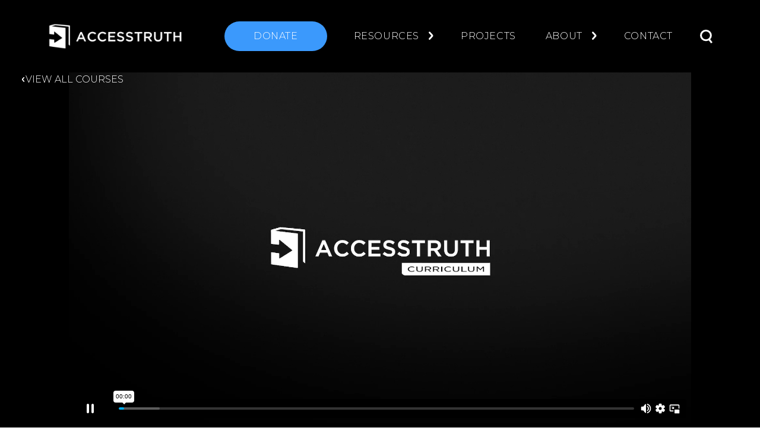

--- FILE ---
content_type: text/html; charset=UTF-8
request_url: https://accesstruth.com/language-and-linguistics
body_size: 59507
content:
<!DOCTYPE html>
<html lang="en">
<head>
<meta charset="utf-8">
<meta http-equiv="X-UA-Compatible" content="IE=edge">
<meta name="viewport" content="width=device-width, initial-scale=1, maximum-scale=1" />
<meta name="csrf-token" content="wCUN26pOtz2mNg6GlUbibL7kLcQ8xxYYjqqdVN3u">

<link rel="icon" sizes="128x128" href="https://res.cloudinary.com/drxlhqaql/image/upload/v1669786402/site_data/accesstruth.com/20221130_163319_51389201_Book_Icon__1_.png">









<title>Language And Linguistics | AccessTruth</title>
<link rel="canonical" href="https://accesstruth.com/language-and-linguistics" />
<link rel="stylesheet" href="https://maxcdn.bootstrapcdn.com/font-awesome/4.6.1/css/font-awesome.min.css">

<meta name="author" content=" AccessTruth">
<meta name="description" content="Language and Linguistics&amp;nbsp;(Module 5 of the Cross-cultural Essentials curriculum) equips participants in the some of the more technical areas of language and linguistics. Beginning with the basic concepts, it gives...">
<meta name="keywords" content="">

<meta property="og:type" content="website">
<meta property="og:title" content="Language And Linguistics | AccessTruth">
<meta property="og:description" content="Language and Linguistics&amp;nbsp;(Module 5 of the Cross-cultural Essentials curriculum) equips participants in the some of the more technical areas of language and linguistics. Beginning with the basic concepts, it gives...">
<meta property="og:image" content="https://res.cloudinary.com/drxlhqaql/image/upload/v1675922410/site_data/accesstruth.com/20230209_170005_568c7346_Module.jpg">
<meta property="og:image:type" content="image/jpeg">
<meta property="og:image:width" content="1200">
<meta property="og:image:height" content="659">
<meta property="og:image:alt" content="Image for Language And Linguistics">

<meta name="twitter:card" content="summary_large_image">
<meta name="twitter:title" content="Language And Linguistics | AccessTruth">
<meta name="twitter:description" content="Language and Linguistics&amp;nbsp;(Module 5 of the Cross-cultural Essentials curriculum) equips participants in the some of the more technical areas of language and linguistics. Beginning with the basic concepts, it gives...">
<link rel="preload" as="font" href="https://files.milbel.com.au/file/milbel-site-public/fonts/AvenirLTStd/AvenirLTStd-Book.woff2" type="font/woff2" crossorigin />
    <link rel="preload" as="font" href="https://files.milbel.com.au/file/milbel-site-public/fonts/AvenirLTStd/AvenirLTStd-Book.woff" type="font/woff" crossorigin />
    <link rel="preload" as="font" href="https://files.milbel.com.au/file/milbel-site-public/fonts/AvenirLTStd/AvenirLTStd-Roman.woff2" type="font/woff2" crossorigin />
    <link rel="preload" as="font" href="https://files.milbel.com.au/file/milbel-site-public/fonts/AvenirLTStd/AvenirLTStd-Roman.woff" type="font/woff" crossorigin />
    <link rel="preload" as="font" href="https://files.milbel.com.au/file/milbel-site-public/fonts/AvenirLTStd/AvenirLTStd-Heavy.woff2" type="font/woff2" crossorigin />
    <link rel="preload" as="font" href="https://files.milbel.com.au/file/milbel-site-public/fonts/AvenirLTStd/AvenirLTStd-Heavy.woff" type="font/woff" crossorigin />
    <link rel="preload" as="font" href="https://files.milbel.com.au/file/milbel-site-public/fonts/AvenirLTStd/AvenirLTStd-Light.woff2" type="font/woff2" crossorigin />
    <link rel="preload" as="font" href="https://files.milbel.com.au/file/milbel-site-public/fonts/AvenirLTStd/AvenirLTStd-Light.woff" type="font/woff" crossorigin />
    <link rel="preload" as="font" href="https://files.milbel.com.au/file/milbel-site-public/fonts/AvenirLTStd/AvenirLTStd-Medium.woff2" type="font/woff2" crossorigin />
    <link rel="preload" as="font" href="https://files.milbel.com.au/file/milbel-site-public/fonts/AvenirLTStd/AvenirLTStd-Medium.woff" type="font/woff" crossorigin />
    <link rel="preload" as="font" href="https://files.milbel.com.au/file/milbel-site-public/fonts/AvenirLTStd/AvenirLTStd-BookOblique.woff2" type="font/woff2" crossorigin />
    <link rel="preload" as="font" href="https://files.milbel.com.au/file/milbel-site-public/fonts/AvenirLTStd/AvenirLTStd-BookOblique.woff" type="font/woff" crossorigin />
    <link rel="preload" as="font" href="https://files.milbel.com.au/file/milbel-site-public/fonts/AvenirLTStd/AvenirLTStd-HeavyOblique.woff2" type="font/woff2" crossorigin />
    <link rel="preload" as="font" href="https://files.milbel.com.au/file/milbel-site-public/fonts/AvenirLTStd/AvenirLTStd-HeavyOblique.woff" type="font/woff" crossorigin />
    <link rel="preload" as="font" href="https://files.milbel.com.au/file/milbel-site-public/fonts/AvenirLTStd/AvenirLTStd-LightOblique.woff2" type="font/woff2" crossorigin />
    <link rel="preload" as="font" href="https://files.milbel.com.au/file/milbel-site-public/fonts/AvenirLTStd/AvenirLTStd-LightOblique.woff" type="font/woff" crossorigin />
    <link rel="preload" as="font" href="https://files.milbel.com.au/file/milbel-site-public/fonts/AvenirLTStd/AvenirLTStd-MediumOblique.woff2" type="font/woff2" crossorigin />
    <link rel="preload" as="font" href="https://files.milbel.com.au/file/milbel-site-public/fonts/AvenirLTStd/AvenirLTStd-MediumOblique.woff" type="font/woff" crossorigin />

<link href="/css/app.css?id=7665d7ebd747ac7c1faf34e68f49eb4a" rel="stylesheet">
<script>
    window.google_api_key = 'AIzaSyCkwv3PuiI7_QSNi5Ff7nLiAYwUnLsofT4';
    window.google_analytics_id = 'UA-72113240-45';
    window.google_tag_manager_id = 'UA-72113240-45';
    window.recaptcha_site_key = '6LeWYzEjAAAAAF34T1EGtKWZvUe0YgUT2zF7xvHJ';
</script>
<script src="/js/app.js?id=22f55908662d104a5a13edba20b6ecc4"></script>
<script src="https://www.google.com/recaptcha/api.js?render=6LeWYzEjAAAAAF34T1EGtKWZvUe0YgUT2zF7xvHJ"></script>
<script src="https://cdnjs.cloudflare.com/ajax/libs/howler/2.1.2/howler.min.js"></script>
</head>
<body data-barba="wrapper">

<noscript><iframe src="//www.googletagmanager.com/ns.html?id=UA-72113240-45" height="0" width="0" style="display:none;visibility:hidden"></iframe></noscript>
<div id="fb-root"></div>
<script async defer crossorigin="anonymous" src="https://connect.facebook.net/en_GB/sdk.js#xfbml=1&version=v4.0"></script>

<div id="navigation" class="bg-black">
    <div class="d-flex justify-content-between flex-column">
        <div class="d-flex justify-content-between align-items-center flex-md-row mx-xl-5">
            <a id="logo-link" href="/" class="mb-md-0">
                <img src="https://res.cloudinary.com/drxlhqaql/image/upload/v1669786282/site_data/accesstruth.com/20221130_163117_634318fc_logo1-2_2x.png" alt="AccessTruth Logo" class="w-md-50 w-50" />
            </a>
            <div class="d-flex">
                <a id="nav-toggle" class="d-lg-none order-3 cursor-pointer" role="button">
                    <svg xmlns="http://www.w3.org/2000/svg" width="43.796" height="30.198" viewBox="0 0 43.796 30.198">
                        <g transform="translate(1.5 1.5)">
                            <path d="M4.5,18H45.3" transform="translate(-4.5 -4.401)" fill="none" stroke="currentColor" stroke-linecap="round" stroke-linejoin="round" stroke-width="3" />
                            <path d="M4.5,9H45.3" transform="translate(-4.5 -9)" fill="none" stroke="currentColor" stroke-linecap="round" stroke-linejoin="round" stroke-width="3" />
                            <path d="M4.5,27H45.3" transform="translate(-4.5 0.198)" fill="none" stroke="currentColor" stroke-linecap="round" stroke-linejoin="round" stroke-width="3" />
                        </g>
                    </svg>
                </a>
                <ul id="navigation-items" class="align-items-center d-flex h-fit justify-content-center justify-content-xl-center mb-0 mb-lg-0 pl-0 pl-lg-4">
                                            <li class="mx-1 my-0 text-center mx-xl-3 d-inline pl-0 pl-lg-2 ">
                                                            <a class="bg-primary btn buttoncomponent px-5 px-lg-5 py-2half rounded-full text-uppercase text-white " href="/donate" target="_self" >Donate</a>
                                                                                </li>
                                            <li class="mx-1 my-0 text-center  d-inline pl-0 pl-lg-2 mr-xl-4  dropdown">
                                                            <a class="btn buttoncomponent px-3 py-3 text-uppercase text-white down-arrow" href="" target="_self" data-toggle=dropdown aria-haspopup=true aria-expanded=false>Resources</a>
                                                                                        <ul class="dropdown-menu ">
                                                                            <li class="p-0 d-inline dropdown-item">
                                            <a href="/cross-cultural-essentials" target="_self" class="font-small px-1 px-xl-3 py-1 d-block">Curriculum</a>
                                        </li>
                                                                            <li class="p-0 d-inline dropdown-item">
                                            <a href="/short-series" target="_self" class="font-small px-1 px-xl-3 py-1 d-block">Short Series</a>
                                        </li>
                                                                            <li class="p-0 d-inline dropdown-item">
                                            <a href="/his-story-the-rescue" target="_self" class="font-small px-1 px-xl-3 py-1 d-block">His Story</a>
                                        </li>
                                                                    </ul>
                                                    </li>
                                            <li class="mx-1 my-0 text-center  d-inline pl-0 pl-lg-2 ">
                                                            <a class="btn buttoncomponent px-3 py-3 text-uppercase text-white " href="/projects" target="_self" >Projects</a>
                                                                                </li>
                                            <li class="mx-1 my-0 text-center  d-inline pl-0 pl-lg-2 mr-xl-4  dropdown">
                                                            <a class="btn buttoncomponent px-3 py-3 text-uppercase text-white down-arrow" href="" target="_self" data-toggle=dropdown aria-haspopup=true aria-expanded=false>About</a>
                                                                                        <ul class="dropdown-menu  dropdown-menu-right ">
                                                                            <li class="p-0 d-inline dropdown-item">
                                            <a href="/about" target="_self" class="font-small px-1 px-xl-3 py-1 d-block">About AccessTruth</a>
                                        </li>
                                                                            <li class="p-0 d-inline dropdown-item">
                                            <a href="/services-consulting" target="_self" class="font-small px-1 px-xl-3 py-1 d-block">Services &amp; Consulting</a>
                                        </li>
                                                                            <li class="p-0 d-inline dropdown-item">
                                            <a href="/partners" target="_self" class="font-small px-1 px-xl-3 py-1 d-block">Partners</a>
                                        </li>
                                                                            <li class="p-0 d-inline dropdown-item">
                                            <a href="/case-studies" target="_self" class="font-small px-1 px-xl-3 py-1 d-block">Case Studies</a>
                                        </li>
                                                                            <li class="p-0 d-inline dropdown-item">
                                            <a href="/contact-us" target="_self" class="font-small px-1 px-xl-3 py-1 d-block">Contact</a>
                                        </li>
                                                                    </ul>
                                                    </li>
                                            <li class="mx-1 my-0 text-center  d-inline pl-0 pl-lg-2 ">
                                                            <a class="btn buttoncomponent px-3 py-3 text-uppercase text-white " href="/contact-us" target="_self" >Contact</a>
                                                                                </li>
                                                                <button id="search" class="btn mx-1 my-0 text-center mx-xl-3 d-inline pl-0 pl-lg-2 mr-xl-4">
                            <svg id="Group_134" data-name="Group 134" xmlns="http://www.w3.org/2000/svg" width="20.587" height="23.24" viewBox="0 0 20.587 23.24">
                                <g id="Ellipse_1" data-name="Ellipse 1" fill="none" stroke="#fff" stroke-width="3">
                                    <circle cx="9.734" cy="9.734" r="9.734" stroke="none"/>
                                    <circle cx="9.734" cy="9.734" r="8.234" fill="none"/>
                                </g>
                                <line id="Line_1" data-name="Line 1" x2="4.238" y2="5.542" transform="translate(15.158 16.788)" fill="none" stroke="#fff" stroke-width="3"/>
                            </svg>  
                        </button>
                        <div class="header-search search-form">
                            <div class="d-flex justify-content-center align-items-center h-100">
                                <form id="headerSearchForm" search-form action="/search" method="GET" class="align-items-center d-flex h-100 w-50">                            
                                    <input type="text" name="query" id="headerSearchBar" class="form-control input-sm py-0 px-0" placeholder="Search" aria-label="Search" value="" />
                                </form>
                                <button id="cancel-search" class="btn text-white h-max">
                                    <svg xmlns="http://www.w3.org/2000/svg" width="25" height="25" viewBox="0 0 320 512">
                                        <path style="fill: #fff;" d="M310.6 150.6c12.5-12.5 12.5-32.8 0-45.3s-32.8-12.5-45.3 0L160 210.7 54.6 105.4c-12.5-12.5-32.8-12.5-45.3 0s-12.5 32.8 0 45.3L114.7 256 9.4 361.4c-12.5 12.5-12.5 32.8 0 45.3s32.8 12.5 45.3 0L160 301.3 265.4 406.6c12.5 12.5 32.8 12.5 45.3 0s12.5-32.8 0-45.3L205.3 256 310.6 150.6z"/>
                                    </svg>
                                </button>
                            </div>
                        </div>
                                    </ul>
                
            </div>
        </div>
    </div>
</div><header id="banner_wrapper" class="header container-fluid">
    <div class="row">
                                    <div class="col-12 p-0 d-block position-relative">
    <div class="align-items-stretch all-courses-button d-flex gap-3 position-absolute z-index text-white">
        <a href="/courses" class="font-weight-light text-uppercase text-body">View All Courses</a>
    </div>

    <div class="hero-video bg-black w-100">
        <div class="hero-video__container container" style="height: 590px;">
            <div class="position-relative h-100 d-flex align-items-center justify-content-center">
                <iframe class="embed-responsive-item w-100 h-100" src="//player.vimeo.com/video/293290262?autoplay=1" id="video-modal-iframe" allowscriptaccess="always"></iframe>
            </div>
        </div>
    </div>
</div>




<div class="col-12 p-0 bg-black">
    <div class="container">
        <div class="row">
            <div class="col-md-4 col-12 text-center text-white py-5">
                <svg height="60" xmlns="http://www.w3.org/2000/svg" xmlns:xlink="http://www.w3.org/1999/xlink" x="0px" y="0px" viewBox="0 0 56 50" style="enable-background:new 0 0 56 50;" xml:space="preserve">
                  <path fill="currentColor" class="st0" d="M51,38H5c-2.8,0-5-2.2-5-5V5c0-2.8,2.2-5,5-5h46c2.8,0,5,2.2,5,5v28C56,35.8,53.8,38,51,38z M54,5  c0-1.7-1.3-3-3-3H5C3.3,2,2,3.3,2,5v28c0,1.7,1.3,3,3,3h46c1.7,0,3-1.3,3-3V5z M20.5,29.9C20.3,30,20.2,30,20,30  c-0.2,0-0.4,0-0.5-0.1C19.2,29.7,19,29.4,19,29V9c0-0.4,0.2-0.7,0.5-0.9c0.3-0.2,0.7-0.2,1,0l18,10c0.3,0.2,0.5,0.5,0.5,0.9  s-0.2,0.7-0.5,0.9L20.5,29.9z M21,10.7v16.6L35.9,19L21,10.7z M1,44h5.1c0.5-2.3,2.5-4,4.9-4s4.4,1.7,4.9,4H55c0.6,0,1,0.4,1,1  s-0.4,1-1,1H15.9c-0.5,2.3-2.5,4-4.9,4s-4.4-1.7-4.9-4H1c-0.6,0-1-0.4-1-1S0.4,44,1,44z M11,48c1.7,0,3-1.3,3-3s-1.3-3-3-3  s-3,1.3-3,3S9.3,48,11,48z"/>
                </svg>
                <p class="font-weight-medium text-uppercase my-3"><span id="banner-lesson-count"></span> Lessons</p>
                <p class="text-silver"><p>A Comprehensive Look At The Nature, Structure And Variation Of Language</p></p>
            </div>
            <div class="col-md-4 col-12 text-center text-white py-5">
                <svg height="60" xmlns:ev="http://www.w3.org/2001/xml-events" xmlns="http://www.w3.org/2000/svg" xmlns:xlink="http://www.w3.org/1999/xlink" x="0px" y="0px" viewBox="0 0 61 51" style="enable-background:new 0 0 61 51;" xml:space="preserve">
                  <path fill="currentColor" d="M57,51H45c-1.7,0-3-1.3-3-3V20c0-1.7,1.3-3,3-3h12c1.7,0,3,1.3,3,3v28C60,49.6,58.7,51,57,51z M58,20  c0-0.6-0.4-1-1-1H45c-0.6,0-1,0.4-1,1v5h14V20z M58,27H44v14h14V27z M58,43H44v5c0,0.6,0.4,1,1,1h12c0.6,0,1-0.4,1-1V43z M51,47  c-0.3,0-0.5-0.1-0.7-0.3C50.1,46.5,50,46.2,50,46c0-0.3,0.1-0.5,0.3-0.7c0.4-0.4,1-0.4,1.4,0c0.2,0.2,0.3,0.4,0.3,0.7  c0,0.3-0.1,0.5-0.3,0.7C51.5,46.9,51.3,47,51,47z M50,21h2c0.6,0,1,0.4,1,1c0,0.6-0.4,1-1,1h-2c-0.6,0-1-0.4-1-1  C49,21.4,49.5,21,50,21z M39,31c0.6,0,1,0.4,1,1c0,0.6-0.4,1-1,1H9c-0.6,0-1-0.4-1-1V6c0-0.6,0.4-1,1-1h40c0.6,0,1,0.4,1,1v8  c0,0.6-0.4,1-1,1c-0.6,0-1-0.4-1-1V7H10v24H39z M53,15c-0.6,0-1-0.4-1-1V4c0-0.6-0.4-1-1-1H7C6.5,3,6,3.4,6,4v31h17c0.6,0,1,0.4,1,1  v1h10v-1c0-0.6,0.4-1,1-1h4c0.6,0,1,0.4,1,1c0,0.6-0.4,1-1,1h-3v1c0,0.6-0.4,1-1,1H23c-0.6,0-1-0.4-1-1v-1H3H2v1v2c0,0.6,0.4,1,1,1  h36c0.6,0,1,0.4,1,1c0,0.6-0.4,1-1,1H3c-1.7,0-3-1.3-3-3v-2v-2c0-0.6,0.4-1,1-1h1h1h1V4c0-1.7,1.3-3,3-3h44c1.7,0,3,1.3,3,3v10  C54,14.5,53.6,15,53,15z"/>
                </svg>
                <p class="font-weight-medium text-uppercase my-3">On Demand</p>
                <p class="text-silver">Take the class at your own pace and in your own time</p>
            </div>
            <div class="col-md-4 col-12 text-center py-5">
                <p class="text-silver mb-3">Watch this free course</p>
                <p class="text-silver text-sm">Help us continue to develop free content</p>
                <a class="btn btn-grey text-white font-weight-light mt-4 px-5 py-2 rounded-full text-uppercase" href="/donate">Donate</a>
            </div>
        </div>
    </div>
</div>
<script>
    document.addEventListener('DOMContentLoaded', _=>{
        const bannerCount = document.getElementById('banner-lesson-count');
        bannerCount.innerText = document.querySelectorAll('.individual-lesson').length;
    })
</script>                        </div>
</header>



<div class="position-relative">
    <div id="template-wrapper" class="w-full bg-body" data-barba="container" data-barba-namespace="Language And Linguistics" data-post-id="963" data-transitions="[]">
        
        
            <section id="" class="container my-24 " style="">
                        <div id="" class="row mb-20 " style="">
                        <div id="" class="col-12  ">
                        <div data-type="ComponentTextArea">
        <div class=""><p>Language and Linguistics&nbsp;(Module 5 of the Cross-cultural Essentials curriculum) equips participants in the some of the more technical areas of language and linguistics. Beginning with the basic concepts, it gives introductions and practical exercises in the following areas: phonetics, phonology, morphology, syntax, language and meaning, semantics, pragmatics, language and identity, languages and dialects, language change and language families.</p>
<p>Assignment questions and discussion questions are on the PDF Tutorial files.</p></div>
</div>

            </div>              </div>                    <div id="" class="row  " style="">
                        <div id="" class="col-12  ">
                        <div data-type="ComponentAuthorInfo">
        <div class="position-relative ">
        <div class="container mt-8">
            <div class="row">
                <div class="col-2 col-lg-1">
                    <div class="author-profile-icon-large">
                        <img src="https://res.cloudinary.com/drxlhqaql/image/upload/v1675922415/site_data/accesstruth.com/20230209_170010_7f988c81_emi.png" alt="">
                    </div>
                </div>
                <div class="col-10 col-lg-11">
                    <p>Emily Loggen</p>
                    <p><p>Emily received her Masters of Applied Linguistics in 2014. She is now serving with a team in South Asia with the aim of working in Bible translation.</p></p>
                </div>
            </div>
        </div>
    </div>
</div>

            </div>              </div>            </section>    <section id="" class="container mb-24 " style="">
                        <div id="" class="row  " style="">
                        <div id="" class="col-12  ">
                        <div data-type="ComponentListLessons">
        <div class="row">
    <div class="col-12">
        <h2 class="text-body mb-5">Lessons in this course</h2>
                                                        <div class="col-12 individual-lesson">
                        <a class="text-body text-decoration-none" href="tutorial-5-1-basic-concepts">
                            <div class="border-light border rounded-md overflow-hidden">
                                <div class="row">
                                    <div class="col-12 col-md-4">
                                        <div class="embed-responsive embed-responsive-16by9 position-relative">
                                                                                            <img src="https://files.milbel.com.au/file/milbel-site-public/site_data/accesstruth.com/videos/module-5/Tutorial+5.1.jpg" class="embed-responsive-item">
                                                                                    </div>
                                    </div>
                                    <div class="col-12 col-md-8 p-3">
                                        <h3 class="text-body">Tutorial 5.1: Basic Concepts</h3>
                                        
                                    </div>
                                </div>
                            </div>
                        </a>
                    </div>
                                                <div class="col-12 individual-lesson">
                        <a class="text-body text-decoration-none" href="tutorial-5-2-basic-concepts-introduction-to-linguistics">
                            <div class="border-light border rounded-md overflow-hidden">
                                <div class="row">
                                    <div class="col-12 col-md-4">
                                        <div class="embed-responsive embed-responsive-16by9 position-relative">
                                                                                            <img src="https://files.milbel.com.au/file/milbel-site-public/site_data/accesstruth.com/videos/module-5/Tutorial+5.2.jpg" class="embed-responsive-item">
                                                                                    </div>
                                    </div>
                                    <div class="col-12 col-md-8 p-3">
                                        <h3 class="text-body">Tutorial 5.2: Basic Concepts - Introduction to Linguistics</h3>
                                        
                                    </div>
                                </div>
                            </div>
                        </a>
                    </div>
                                                <div class="col-12 individual-lesson">
                        <a class="text-body text-decoration-none" href="tutorial-5-3-phonetics-1">
                            <div class="border-light border rounded-md overflow-hidden">
                                <div class="row">
                                    <div class="col-12 col-md-4">
                                        <div class="embed-responsive embed-responsive-16by9 position-relative">
                                                                                            <img src="https://files.milbel.com.au/file/milbel-site-public/site_data/accesstruth.com/videos/module-5/Tutorial+5.3.jpg" class="embed-responsive-item">
                                                                                    </div>
                                    </div>
                                    <div class="col-12 col-md-8 p-3">
                                        <h3 class="text-body">Tutorial 5.3: Phonetics 1</h3>
                                        
                                    </div>
                                </div>
                            </div>
                        </a>
                    </div>
                                                <div class="col-12 individual-lesson">
                        <a class="text-body text-decoration-none" href="tutorial-5-4-phonetics-2">
                            <div class="border-light border rounded-md overflow-hidden">
                                <div class="row">
                                    <div class="col-12 col-md-4">
                                        <div class="embed-responsive embed-responsive-16by9 position-relative">
                                                                                            <img src="https://files.milbel.com.au/file/milbel-site-public/site_data/accesstruth.com/videos/module-5/Tutorial+5.4.jpg" class="embed-responsive-item">
                                                                                    </div>
                                    </div>
                                    <div class="col-12 col-md-8 p-3">
                                        <h3 class="text-body">Tutorial 5.4: Phonetics 2</h3>
                                        
                                    </div>
                                </div>
                            </div>
                        </a>
                    </div>
                                                <div class="col-12 individual-lesson">
                        <a class="text-body text-decoration-none" href="tutorial-5-5-phonetics-3">
                            <div class="border-light border rounded-md overflow-hidden">
                                <div class="row">
                                    <div class="col-12 col-md-4">
                                        <div class="embed-responsive embed-responsive-16by9 position-relative">
                                                                                            <img src="https://files.milbel.com.au/file/milbel-site-public/site_data/accesstruth.com/videos/module-5/Tutorial+5.5.jpg" class="embed-responsive-item">
                                                                                    </div>
                                    </div>
                                    <div class="col-12 col-md-8 p-3">
                                        <h3 class="text-body">Tutorial 5.5: Phonetics 3</h3>
                                        
                                    </div>
                                </div>
                            </div>
                        </a>
                    </div>
                                                <div class="col-12 individual-lesson">
                        <a class="text-body text-decoration-none" href="tutorial-5-6-phonetics-4">
                            <div class="border-light border rounded-md overflow-hidden">
                                <div class="row">
                                    <div class="col-12 col-md-4">
                                        <div class="embed-responsive embed-responsive-16by9 position-relative">
                                                                                            <img src="https://files.milbel.com.au/file/milbel-site-public/site_data/accesstruth.com/videos/module-5/Tutorial+5.6.jpg" class="embed-responsive-item">
                                                                                    </div>
                                    </div>
                                    <div class="col-12 col-md-8 p-3">
                                        <h3 class="text-body">Tutorial 5.6: Phonetics 4</h3>
                                        
                                    </div>
                                </div>
                            </div>
                        </a>
                    </div>
                                                <div class="col-12 individual-lesson">
                        <a class="text-body text-decoration-none" href="tutorial-5-7-phonetics-5">
                            <div class="border-light border rounded-md overflow-hidden">
                                <div class="row">
                                    <div class="col-12 col-md-4">
                                        <div class="embed-responsive embed-responsive-16by9 position-relative">
                                                                                            <img src="https://files.milbel.com.au/file/milbel-site-public/site_data/accesstruth.com/videos/module-5/Tutorial+5.7.jpg" class="embed-responsive-item">
                                                                                    </div>
                                    </div>
                                    <div class="col-12 col-md-8 p-3">
                                        <h3 class="text-body">Tutorial 5.7: Phonetics 5</h3>
                                        
                                    </div>
                                </div>
                            </div>
                        </a>
                    </div>
                                                <div class="col-12 individual-lesson">
                        <a class="text-body text-decoration-none" href="tutorial-5-8-phonology-1">
                            <div class="border-light border rounded-md overflow-hidden">
                                <div class="row">
                                    <div class="col-12 col-md-4">
                                        <div class="embed-responsive embed-responsive-16by9 position-relative">
                                                                                            <img src="https://files.milbel.com.au/file/milbel-site-public/site_data/accesstruth.com/videos/module-5/Tutorial+5.8.jpg" class="embed-responsive-item">
                                                                                    </div>
                                    </div>
                                    <div class="col-12 col-md-8 p-3">
                                        <h3 class="text-body">Tutorial 5.8: Phonology 1</h3>
                                        
                                    </div>
                                </div>
                            </div>
                        </a>
                    </div>
                                                <div class="col-12 individual-lesson">
                        <a class="text-body text-decoration-none" href="tutorial-5-9-phonology-2">
                            <div class="border-light border rounded-md overflow-hidden">
                                <div class="row">
                                    <div class="col-12 col-md-4">
                                        <div class="embed-responsive embed-responsive-16by9 position-relative">
                                                                                            <img src="https://files.milbel.com.au/file/milbel-site-public/site_data/accesstruth.com/videos/module-5/Tutorial+5.9.jpg" class="embed-responsive-item">
                                                                                    </div>
                                    </div>
                                    <div class="col-12 col-md-8 p-3">
                                        <h3 class="text-body">Tutorial 5.9: Phonology 2</h3>
                                        
                                    </div>
                                </div>
                            </div>
                        </a>
                    </div>
                                                <div class="col-12 individual-lesson">
                        <a class="text-body text-decoration-none" href="tutorial-5-10-morphology-1">
                            <div class="border-light border rounded-md overflow-hidden">
                                <div class="row">
                                    <div class="col-12 col-md-4">
                                        <div class="embed-responsive embed-responsive-16by9 position-relative">
                                                                                            <img src="https://files.milbel.com.au/file/milbel-site-public/site_data/accesstruth.com/videos/module-5/Tutorial+5.10.jpg" class="embed-responsive-item">
                                                                                    </div>
                                    </div>
                                    <div class="col-12 col-md-8 p-3">
                                        <h3 class="text-body">Tutorial 5.10: Morphology 1</h3>
                                        
                                    </div>
                                </div>
                            </div>
                        </a>
                    </div>
                                                <div class="col-12 individual-lesson">
                        <a class="text-body text-decoration-none" href="tutorial-5-11-morphology-2">
                            <div class="border-light border rounded-md overflow-hidden">
                                <div class="row">
                                    <div class="col-12 col-md-4">
                                        <div class="embed-responsive embed-responsive-16by9 position-relative">
                                                                                            <img src="https://files.milbel.com.au/file/milbel-site-public/site_data/accesstruth.com/videos/module-5/Tutorial+5.11.jpg" class="embed-responsive-item">
                                                                                    </div>
                                    </div>
                                    <div class="col-12 col-md-8 p-3">
                                        <h3 class="text-body">Tutorial 5.11: Morphology 2</h3>
                                        
                                    </div>
                                </div>
                            </div>
                        </a>
                    </div>
                                                <div class="col-12 individual-lesson">
                        <a class="text-body text-decoration-none" href="tutorial-5-12-syntax-1">
                            <div class="border-light border rounded-md overflow-hidden">
                                <div class="row">
                                    <div class="col-12 col-md-4">
                                        <div class="embed-responsive embed-responsive-16by9 position-relative">
                                                                                            <img src="https://files.milbel.com.au/file/milbel-site-public/site_data/accesstruth.com/videos/module-5/Tutorial+5.12.jpg" class="embed-responsive-item">
                                                                                    </div>
                                    </div>
                                    <div class="col-12 col-md-8 p-3">
                                        <h3 class="text-body">Tutorial 5.12: Syntax 1</h3>
                                        
                                    </div>
                                </div>
                            </div>
                        </a>
                    </div>
                                                <div class="col-12 individual-lesson">
                        <a class="text-body text-decoration-none" href="tutorial-5-13-syntax-2">
                            <div class="border-light border rounded-md overflow-hidden">
                                <div class="row">
                                    <div class="col-12 col-md-4">
                                        <div class="embed-responsive embed-responsive-16by9 position-relative">
                                                                                            <img src="https://files.milbel.com.au/file/milbel-site-public/site_data/accesstruth.com/videos/module-5/Tutorial+5.13.jpg" class="embed-responsive-item">
                                                                                    </div>
                                    </div>
                                    <div class="col-12 col-md-8 p-3">
                                        <h3 class="text-body">Tutorial 5.13: Syntax 2</h3>
                                        
                                    </div>
                                </div>
                            </div>
                        </a>
                    </div>
                                                <div class="col-12 individual-lesson">
                        <a class="text-body text-decoration-none" href="tutorial-5-14-language-and-meaning">
                            <div class="border-light border rounded-md overflow-hidden">
                                <div class="row">
                                    <div class="col-12 col-md-4">
                                        <div class="embed-responsive embed-responsive-16by9 position-relative">
                                                                                            <img src="https://files.milbel.com.au/file/milbel-site-public/site_data/accesstruth.com/videos/module-5/Tutorial+5.14.jpg" class="embed-responsive-item">
                                                                                    </div>
                                    </div>
                                    <div class="col-12 col-md-8 p-3">
                                        <h3 class="text-body">Tutorial 5.14: Language and Meaning</h3>
                                        
                                    </div>
                                </div>
                            </div>
                        </a>
                    </div>
                                                <div class="col-12 individual-lesson">
                        <a class="text-body text-decoration-none" href="tutorial-5-15-semantics-1">
                            <div class="border-light border rounded-md overflow-hidden">
                                <div class="row">
                                    <div class="col-12 col-md-4">
                                        <div class="embed-responsive embed-responsive-16by9 position-relative">
                                                                                            <img src="https://files.milbel.com.au/file/milbel-site-public/site_data/accesstruth.com/videos/module-5/Tutorial+5.15.jpg" class="embed-responsive-item">
                                                                                    </div>
                                    </div>
                                    <div class="col-12 col-md-8 p-3">
                                        <h3 class="text-body">Tutorial 5.15: Semantics 1</h3>
                                        
                                    </div>
                                </div>
                            </div>
                        </a>
                    </div>
                                                <div class="col-12 individual-lesson">
                        <a class="text-body text-decoration-none" href="tutorial-5-16-semantics-2">
                            <div class="border-light border rounded-md overflow-hidden">
                                <div class="row">
                                    <div class="col-12 col-md-4">
                                        <div class="embed-responsive embed-responsive-16by9 position-relative">
                                                                                            <img src="https://files.milbel.com.au/file/milbel-site-public/site_data/accesstruth.com/videos/module-5/Tutorial+5.16.jpg" class="embed-responsive-item">
                                                                                    </div>
                                    </div>
                                    <div class="col-12 col-md-8 p-3">
                                        <h3 class="text-body">Tutorial 5.16: Semantics 2</h3>
                                        
                                    </div>
                                </div>
                            </div>
                        </a>
                    </div>
                                                <div class="col-12 individual-lesson">
                        <a class="text-body text-decoration-none" href="tutorial-5-17-pragmatics">
                            <div class="border-light border rounded-md overflow-hidden">
                                <div class="row">
                                    <div class="col-12 col-md-4">
                                        <div class="embed-responsive embed-responsive-16by9 position-relative">
                                                                                            <img src="https://files.milbel.com.au/file/milbel-site-public/site_data/accesstruth.com/videos/module-5/Tutorial+5.17.jpg" class="embed-responsive-item">
                                                                                    </div>
                                    </div>
                                    <div class="col-12 col-md-8 p-3">
                                        <h3 class="text-body">Tutorial 5.17: Pragmatics</h3>
                                        
                                    </div>
                                </div>
                            </div>
                        </a>
                    </div>
                                                <div class="col-12 individual-lesson">
                        <a class="text-body text-decoration-none" href="tutorial-5-18-language-and-identity">
                            <div class="border-light border rounded-md overflow-hidden">
                                <div class="row">
                                    <div class="col-12 col-md-4">
                                        <div class="embed-responsive embed-responsive-16by9 position-relative">
                                                                                            <img src="https://files.milbel.com.au/file/milbel-site-public/site_data/accesstruth.com/videos/module-5/Tutorial+5.18.jpg" class="embed-responsive-item">
                                                                                    </div>
                                    </div>
                                    <div class="col-12 col-md-8 p-3">
                                        <h3 class="text-body">Tutorial 5.18: Language and Identity</h3>
                                        
                                    </div>
                                </div>
                            </div>
                        </a>
                    </div>
                                                <div class="col-12 individual-lesson">
                        <a class="text-body text-decoration-none" href="tutorial-5-19-languages-and-dialects">
                            <div class="border-light border rounded-md overflow-hidden">
                                <div class="row">
                                    <div class="col-12 col-md-4">
                                        <div class="embed-responsive embed-responsive-16by9 position-relative">
                                                                                            <img src="https://files.milbel.com.au/file/milbel-site-public/site_data/accesstruth.com/videos/module-5/Tutorial+5.19.jpg" class="embed-responsive-item">
                                                                                    </div>
                                    </div>
                                    <div class="col-12 col-md-8 p-3">
                                        <h3 class="text-body">Tutorial 5.19: Languages and Dialects</h3>
                                        
                                    </div>
                                </div>
                            </div>
                        </a>
                    </div>
                                                <div class="col-12 individual-lesson">
                        <a class="text-body text-decoration-none" href="tutorial-5-20-language-families">
                            <div class="border-light border rounded-md overflow-hidden">
                                <div class="row">
                                    <div class="col-12 col-md-4">
                                        <div class="embed-responsive embed-responsive-16by9 position-relative">
                                                                                            <img src="https://files.milbel.com.au/file/milbel-site-public/site_data/accesstruth.com/videos/module-5/Tutorial+5.20.jpg" class="embed-responsive-item">
                                                                                    </div>
                                    </div>
                                    <div class="col-12 col-md-8 p-3">
                                        <h3 class="text-body">Tutorial 5.20: Language Families</h3>
                                        
                                    </div>
                                </div>
                            </div>
                        </a>
                    </div>
                                                <div class="col-12 individual-lesson">
                        <a class="text-body text-decoration-none" href="tutorial-5-21-language-change">
                            <div class="border-light border rounded-md overflow-hidden">
                                <div class="row">
                                    <div class="col-12 col-md-4">
                                        <div class="embed-responsive embed-responsive-16by9 position-relative">
                                                                                            <img src="https://files.milbel.com.au/file/milbel-site-public/site_data/accesstruth.com/videos/module-5/Tutorial+5.21.jpg" class="embed-responsive-item">
                                                                                    </div>
                                    </div>
                                    <div class="col-12 col-md-8 p-3">
                                        <h3 class="text-body">Tutorial 5.21: Language Change</h3>
                                        
                                    </div>
                                </div>
                            </div>
                        </a>
                    </div>
                                                <div class="col-12 individual-lesson">
                        <a class="text-body text-decoration-none" href="tutorial-5-22-language-types-and-variation">
                            <div class="border-light border rounded-md overflow-hidden">
                                <div class="row">
                                    <div class="col-12 col-md-4">
                                        <div class="embed-responsive embed-responsive-16by9 position-relative">
                                                                                            <img src="https://files.milbel.com.au/file/milbel-site-public/site_data/accesstruth.com/videos/module-5/Tutorial+5.22.jpg" class="embed-responsive-item">
                                                                                    </div>
                                    </div>
                                    <div class="col-12 col-md-8 p-3">
                                        <h3 class="text-body">Tutorial 5.22: Language Types and Variation</h3>
                                        
                                    </div>
                                </div>
                            </div>
                        </a>
                    </div>
                        <script type="text/javascript">
                document.addEventListener('DOMContentLoaded', _ => {
                    const images = document.querySelectorAll("img.replace-vimeo-thumb[data-vimeo-id]");

                    images.forEach(image => {
                        var vimeoId = image.dataset.vimeoId;

                        // Endpoint: https://vimeo.com/api/oembed.json?url=https%3A//vimeo.com/
                        fetch(isNaN(vimeoId) ? `https://vimeo.com/api/oembed.json?url=${encodeURIComponent(vimeoId)}` : `https://vimeo.com/api/oembed.json?url=https%3A//vimeo.com/${vimeoId}`, {
                            format: "json",
                            width: "640"
                        }).then(res => res.json()).then(data => {
                            document.querySelector(`img.replace-vimeo-thumb[data-vimeo-id="${vimeoId}"]`).setAttribute('src', data.thumbnail_url)
                        }).catch(err => { throw err });
                    })
                });
                </script>
            </div>
</div></div>

            </div>              </div>            </section>        
    </div>
</div>


<section class="container-fluid footer-acknowledgement">
    <div class="row justify-content-center">
        <div class="col-12 col-md-6 d-flex align-items-center">
            <div class="text-white text-center">
                <p class="font-weight-bold">Acknowledgement of Country</p>
                <p class="font-weight-light">Access Truth acknowledges and pays respect to the Biripi and Danghatti/Thangatti people, Elders and Country on which we live and work. We highly value the diverse languages, cultures and traditions of all Aboriginal and Torres Strait Islander peoples. We express deep sorrow for the devastation and loss that has occurred since European occupation of their lands. We stand alongside them, asking for God’s help in the process of healing and reconciliation.</p>
            </div>
        </div>
    </div>
</section>

<footer class="container-fluid bg-black py-3 py-md-5 text-white">
    <div class="container pt-5 pt-md-25 pb-13">
        <div class="gap-10 grid lg:gap-0 lg:grid-cols-2 mb-5">
            <div class="align-items-start d-flex flex-column justify-content-start mb-3 mb-md-0">
                <a id="footer-logo" href="/" class="mb-4 w-md-50">
                    <img class="w-100 h-auto" src="https://res.cloudinary.com/drxlhqaql/image/upload/v1669786282/site_data/accesstruth.com/20221130_163117_634318fc_logo1-2_2x.png" alt="AccessTruth Logo" />
                </a>
                <div class="d-flex justify-content-center justify-content-md-end md:col-start-2 w-md-50">
                    <p>Helping you to tell God’s Story clearly…anywhere.</p>
                </div>
            </div>
            <div id="menu-items" class="d-flex flex-column flex-sm-row justify-content-between mb-5 mb-md-0 text-sm-left">
                                                    <ul class="list-unstyled mb-0 mb-sm-3">
                                                                                    <li  class="mb-3" >
                                    <a href="/donate" class="font-weight-normal text-dark text-sm font-weight-bold" target="_self">Donate</a>
                                                                    </li>
                                                                                                                <li >
                                    <a href="/resources" class="font-weight-normal text-dark text-sm font-weight-bold" target="_self">Resources</a>
                                                                            <ul class="footer-submenu">
                                                                                            <li class="p-0 d-inline dropdown-item">
                                                    <a href="/cross-cultural-essentials" target="_self" class="font-small px-1 px-xl-3 py-1 d-block">Curriculum</a>
                                                </li>
                                                                                            <li class="p-0 d-inline dropdown-item">
                                                    <a href="/short-series" target="_self" class="font-small px-1 px-xl-3 py-1 d-block">Short Series</a>
                                                </li>
                                                                                            <li class="p-0 d-inline dropdown-item">
                                                    <a href="/his-story-the-rescue" target="_self" class="font-small px-1 px-xl-3 py-1 d-block">His Story</a>
                                                </li>
                                                                                    </ul>
                                                                    </li>
                                                                                                                <li></li>
                                                                        </ul>
                                    <ul class="list-unstyled mb-0 mb-sm-3">
                                                                                    <li  class="mb-3" >
                                    <a href="/projects" class="font-weight-normal text-dark text-sm font-weight-bold" target="_self">Projects</a>
                                                                    </li>
                                                                                                                <li >
                                    <a href="/about" class="font-weight-normal text-dark text-sm font-weight-bold" target="_self">About</a>
                                                                            <ul class="footer-submenu">
                                                                                            <li class="p-0 d-inline dropdown-item">
                                                    <a href="/about" target="_self" class="font-small px-1 px-xl-3 py-1 d-block">About AccessTruth</a>
                                                </li>
                                                                                            <li class="p-0 d-inline dropdown-item">
                                                    <a href="/services-consulting" target="_self" class="font-small px-1 px-xl-3 py-1 d-block">Services &amp; Consulting</a>
                                                </li>
                                                                                            <li class="p-0 d-inline dropdown-item">
                                                    <a href="/partners" target="_self" class="font-small px-1 px-xl-3 py-1 d-block">Partners</a>
                                                </li>
                                                                                            <li class="p-0 d-inline dropdown-item">
                                                    <a href="/case-studies" target="_self" class="font-small px-1 px-xl-3 py-1 d-block">Case Studies</a>
                                                </li>
                                                                                    </ul>
                                                                    </li>
                                                                                                                <li  class="mb-3" >
                                    <a href="/contact-us" class="font-weight-normal text-dark text-sm font-weight-bold" target="_self">Contact</a>
                                                                    </li>
                                                                        </ul>
                                    <ul class="list-unstyled mb-0 mb-sm-3">
                                                                                    <li  class="mb-3" >
                                    <a href="/privacy-policy" class="font-weight-normal text-dark text-sm font-weight-bold" target="_self">Privacy Policy</a>
                                                                    </li>
                                                                        </ul>
                            </div>
        </div>
    </div>
    <div class="container">
        <div class="row text-center justify-content-center text-md-left">
            
            <div class="align-items-center col-lg-4 d-flex justify-content-center">
                <div class="text-md-center">
                    <small class="mb-0" id="copyright">&copy; 2026 AccessTruth. All rights reserved. <br> Website by
                        <a href="//www.milestone-belanova.com.au" title="Digital Marketing, Graphic Design, Web Applications and more - Central Coast NSW">Milestone-Belanova.</a>
                    </small>
                </div>
            </div>

            

        </div>
    </div>
</footer>
<script>
    $('form:not(.custom-recaptcha)').submit(function(e) { 
        if ($(this).find(".g-recaptcha").length > 0){ 
            let re_form = $(this);
            e.preventDefault();
            re_form.find('[type=submit]').prop( "disabled", true );
            grecaptcha.ready(function() {
                grecaptcha.execute('6LeWYzEjAAAAAF34T1EGtKWZvUe0YgUT2zF7xvHJ', {action: 'submission'}).then(function(token) {
                    re_form.prepend('<input type="hidden" name="g-recaptcha-response" value="' + token + '">');
                    re_form.unbind('submit').submit();
                });
            });
        }
    });
</script>
</body>
</html>

--- FILE ---
content_type: text/html; charset=UTF-8
request_url: https://player.vimeo.com/video/293290262?autoplay=1
body_size: 6186
content:
<!DOCTYPE html>
<html lang="en">
<head>
  <meta charset="utf-8">
  <meta name="viewport" content="width=device-width,initial-scale=1,user-scalable=yes">
  
  <link rel="canonical" href="https://player.vimeo.com/video/293290262">
  <meta name="googlebot" content="noindex,indexifembedded">
  
  
  <title>Module 5 Trailer on Vimeo</title>
  <style>
      body, html, .player, .fallback {
          overflow: hidden;
          width: 100%;
          height: 100%;
          margin: 0;
          padding: 0;
      }
      .fallback {
          
              background-color: transparent;
          
      }
      .player.loading { opacity: 0; }
      .fallback iframe {
          position: fixed;
          left: 0;
          top: 0;
          width: 100%;
          height: 100%;
      }
  </style>
  <link rel="modulepreload" href="https://f.vimeocdn.com/p/4.46.25/js/player.module.js" crossorigin="anonymous">
  <link rel="modulepreload" href="https://f.vimeocdn.com/p/4.46.25/js/vendor.module.js" crossorigin="anonymous">
  <link rel="preload" href="https://f.vimeocdn.com/p/4.46.25/css/player.css" as="style">
</head>

<body>


<div class="vp-placeholder">
    <style>
        .vp-placeholder,
        .vp-placeholder-thumb,
        .vp-placeholder-thumb::before,
        .vp-placeholder-thumb::after {
            position: absolute;
            top: 0;
            bottom: 0;
            left: 0;
            right: 0;
        }
        .vp-placeholder {
            visibility: hidden;
            width: 100%;
            max-height: 100%;
            height: calc(1080 / 1920 * 100vw);
            max-width: calc(1920 / 1080 * 100vh);
            margin: auto;
        }
        .vp-placeholder-carousel {
            display: none;
            background-color: #000;
            position: absolute;
            left: 0;
            right: 0;
            bottom: -60px;
            height: 60px;
        }
    </style>

    

    

    <div class="vp-placeholder-thumb"></div>
    <div class="vp-placeholder-carousel"></div>
    <script>function placeholderInit(t,h,d,s,n,o){var i=t.querySelector(".vp-placeholder"),v=t.querySelector(".vp-placeholder-thumb");if(h){var p=function(){try{return window.self!==window.top}catch(a){return!0}}(),w=200,y=415,r=60;if(!p&&window.innerWidth>=w&&window.innerWidth<y){i.style.bottom=r+"px",i.style.maxHeight="calc(100vh - "+r+"px)",i.style.maxWidth="calc("+n+" / "+o+" * (100vh - "+r+"px))";var f=t.querySelector(".vp-placeholder-carousel");f.style.display="block"}}if(d){var e=new Image;e.onload=function(){var a=n/o,c=e.width/e.height;if(c<=.95*a||c>=1.05*a){var l=i.getBoundingClientRect(),g=l.right-l.left,b=l.bottom-l.top,m=window.innerWidth/g*100,x=window.innerHeight/b*100;v.style.height="calc("+e.height+" / "+e.width+" * "+m+"vw)",v.style.maxWidth="calc("+e.width+" / "+e.height+" * "+x+"vh)"}i.style.visibility="visible"},e.src=s}else i.style.visibility="visible"}
</script>
    <script>placeholderInit(document,  false ,  false , "https://i.vimeocdn.com/video/729886340-e7555864071ca2ef969f7a574d568776b67e314655a388d7cb3bbd897131e588-d?mw=80\u0026q=85",  1920 ,  1080 );</script>
</div>

<div id="player" class="player"></div>
<script>window.playerConfig = {"cdn_url":"https://f.vimeocdn.com","vimeo_api_url":"api.vimeo.com","request":{"files":{"dash":{"cdns":{"akfire_interconnect_quic":{"avc_url":"https://vod-adaptive-ak.vimeocdn.com/exp=1768844159~acl=%2F5c961721-f2e4-48ce-9f8a-6cd12a1812df%2Fpsid%3Db9570ed3f71fabdfe226053822f7c8cae180d8af5e8b9316fe9ea47c8935180b%2F%2A~hmac=b57afceb4320436d2754893c89895e752670d7453273062ec94162068102b31b/5c961721-f2e4-48ce-9f8a-6cd12a1812df/psid=b9570ed3f71fabdfe226053822f7c8cae180d8af5e8b9316fe9ea47c8935180b/v2/playlist/av/primary/playlist.json?omit=av1-hevc\u0026pathsig=8c953e4f~7IGotAiXgOR4tYDZRfNXl3eLpZex6UbS07d7bnyM24g\u0026r=dXM%3D\u0026rh=CXZmL","origin":"gcs","url":"https://vod-adaptive-ak.vimeocdn.com/exp=1768844159~acl=%2F5c961721-f2e4-48ce-9f8a-6cd12a1812df%2Fpsid%3Db9570ed3f71fabdfe226053822f7c8cae180d8af5e8b9316fe9ea47c8935180b%2F%2A~hmac=b57afceb4320436d2754893c89895e752670d7453273062ec94162068102b31b/5c961721-f2e4-48ce-9f8a-6cd12a1812df/psid=b9570ed3f71fabdfe226053822f7c8cae180d8af5e8b9316fe9ea47c8935180b/v2/playlist/av/primary/playlist.json?pathsig=8c953e4f~7IGotAiXgOR4tYDZRfNXl3eLpZex6UbS07d7bnyM24g\u0026r=dXM%3D\u0026rh=CXZmL"},"fastly_skyfire":{"avc_url":"https://skyfire.vimeocdn.com/1768844159-0x5661cc610ce352f56188674e11ffaa53b1e29f60/5c961721-f2e4-48ce-9f8a-6cd12a1812df/psid=b9570ed3f71fabdfe226053822f7c8cae180d8af5e8b9316fe9ea47c8935180b/v2/playlist/av/primary/playlist.json?omit=av1-hevc\u0026pathsig=8c953e4f~7IGotAiXgOR4tYDZRfNXl3eLpZex6UbS07d7bnyM24g\u0026r=dXM%3D\u0026rh=CXZmL","origin":"gcs","url":"https://skyfire.vimeocdn.com/1768844159-0x5661cc610ce352f56188674e11ffaa53b1e29f60/5c961721-f2e4-48ce-9f8a-6cd12a1812df/psid=b9570ed3f71fabdfe226053822f7c8cae180d8af5e8b9316fe9ea47c8935180b/v2/playlist/av/primary/playlist.json?pathsig=8c953e4f~7IGotAiXgOR4tYDZRfNXl3eLpZex6UbS07d7bnyM24g\u0026r=dXM%3D\u0026rh=CXZmL"}},"default_cdn":"akfire_interconnect_quic","separate_av":true,"streams":[{"profile":"164","id":"ff288250-7d4d-48a5-b199-1a22a241012e","fps":23.98,"quality":"360p"},{"profile":"174","id":"b323ab87-99e2-4eb6-a9a5-b3390eabd8f3","fps":23.98,"quality":"720p"},{"profile":"175","id":"cf6d7ef0-0428-4907-92bc-5c9d18c393bd","fps":23.98,"quality":"1080p"},{"profile":"165","id":"f1a8da98-b37d-465f-9c8a-dd90670c037f","fps":23.98,"quality":"540p"}],"streams_avc":[{"profile":"174","id":"b323ab87-99e2-4eb6-a9a5-b3390eabd8f3","fps":23.98,"quality":"720p"},{"profile":"175","id":"cf6d7ef0-0428-4907-92bc-5c9d18c393bd","fps":23.98,"quality":"1080p"},{"profile":"165","id":"f1a8da98-b37d-465f-9c8a-dd90670c037f","fps":23.98,"quality":"540p"},{"profile":"164","id":"ff288250-7d4d-48a5-b199-1a22a241012e","fps":23.98,"quality":"360p"}]},"hls":{"cdns":{"akfire_interconnect_quic":{"avc_url":"https://vod-adaptive-ak.vimeocdn.com/exp=1768844159~acl=%2F5c961721-f2e4-48ce-9f8a-6cd12a1812df%2Fpsid%3Db9570ed3f71fabdfe226053822f7c8cae180d8af5e8b9316fe9ea47c8935180b%2F%2A~hmac=b57afceb4320436d2754893c89895e752670d7453273062ec94162068102b31b/5c961721-f2e4-48ce-9f8a-6cd12a1812df/psid=b9570ed3f71fabdfe226053822f7c8cae180d8af5e8b9316fe9ea47c8935180b/v2/playlist/av/primary/playlist.m3u8?omit=av1-hevc-opus\u0026pathsig=8c953e4f~oXDfJGXsWZ6Jf0Yg3109TF9suFtxN91ci6ywUxQ8qGA\u0026r=dXM%3D\u0026rh=CXZmL\u0026sf=fmp4","origin":"gcs","url":"https://vod-adaptive-ak.vimeocdn.com/exp=1768844159~acl=%2F5c961721-f2e4-48ce-9f8a-6cd12a1812df%2Fpsid%3Db9570ed3f71fabdfe226053822f7c8cae180d8af5e8b9316fe9ea47c8935180b%2F%2A~hmac=b57afceb4320436d2754893c89895e752670d7453273062ec94162068102b31b/5c961721-f2e4-48ce-9f8a-6cd12a1812df/psid=b9570ed3f71fabdfe226053822f7c8cae180d8af5e8b9316fe9ea47c8935180b/v2/playlist/av/primary/playlist.m3u8?omit=opus\u0026pathsig=8c953e4f~oXDfJGXsWZ6Jf0Yg3109TF9suFtxN91ci6ywUxQ8qGA\u0026r=dXM%3D\u0026rh=CXZmL\u0026sf=fmp4"},"fastly_skyfire":{"avc_url":"https://skyfire.vimeocdn.com/1768844159-0x5661cc610ce352f56188674e11ffaa53b1e29f60/5c961721-f2e4-48ce-9f8a-6cd12a1812df/psid=b9570ed3f71fabdfe226053822f7c8cae180d8af5e8b9316fe9ea47c8935180b/v2/playlist/av/primary/playlist.m3u8?omit=av1-hevc-opus\u0026pathsig=8c953e4f~oXDfJGXsWZ6Jf0Yg3109TF9suFtxN91ci6ywUxQ8qGA\u0026r=dXM%3D\u0026rh=CXZmL\u0026sf=fmp4","origin":"gcs","url":"https://skyfire.vimeocdn.com/1768844159-0x5661cc610ce352f56188674e11ffaa53b1e29f60/5c961721-f2e4-48ce-9f8a-6cd12a1812df/psid=b9570ed3f71fabdfe226053822f7c8cae180d8af5e8b9316fe9ea47c8935180b/v2/playlist/av/primary/playlist.m3u8?omit=opus\u0026pathsig=8c953e4f~oXDfJGXsWZ6Jf0Yg3109TF9suFtxN91ci6ywUxQ8qGA\u0026r=dXM%3D\u0026rh=CXZmL\u0026sf=fmp4"}},"default_cdn":"akfire_interconnect_quic","separate_av":true}},"file_codecs":{"av1":[],"avc":["b323ab87-99e2-4eb6-a9a5-b3390eabd8f3","cf6d7ef0-0428-4907-92bc-5c9d18c393bd","f1a8da98-b37d-465f-9c8a-dd90670c037f","ff288250-7d4d-48a5-b199-1a22a241012e"],"hevc":{"dvh1":[],"hdr":[],"sdr":[]}},"lang":"en","referrer":"https://accesstruth.com/language-and-linguistics","cookie_domain":".vimeo.com","signature":"c1d11e3d969cc9f8cf7a0c3c5684e242","timestamp":1768840559,"expires":3600,"thumb_preview":{"url":"https://videoapi-sprites.vimeocdn.com/video-sprites/image/1c25fdf8-aa8b-4a29-a210-c770bdc18fef.0.jpeg?ClientID=sulu\u0026Expires=1768844159\u0026Signature=f5507ad06a137b41c84e94038fa27714b625129d","height":2880,"width":4260,"frame_height":240,"frame_width":426,"columns":10,"frames":120},"currency":"USD","session":"5f0af9c90f6f7636eaea0224152c7151c40fa9571768840559","cookie":{"volume":1,"quality":null,"hd":0,"captions":null,"transcript":null,"captions_styles":{"color":null,"fontSize":null,"fontFamily":null,"fontOpacity":null,"bgOpacity":null,"windowColor":null,"windowOpacity":null,"bgColor":null,"edgeStyle":null},"audio_language":null,"audio_kind":null,"qoe_survey_vote":0},"build":{"backend":"31e9776","js":"4.46.25"},"urls":{"js":"https://f.vimeocdn.com/p/4.46.25/js/player.js","js_base":"https://f.vimeocdn.com/p/4.46.25/js","js_module":"https://f.vimeocdn.com/p/4.46.25/js/player.module.js","js_vendor_module":"https://f.vimeocdn.com/p/4.46.25/js/vendor.module.js","locales_js":{"de-DE":"https://f.vimeocdn.com/p/4.46.25/js/player.de-DE.js","en":"https://f.vimeocdn.com/p/4.46.25/js/player.js","es":"https://f.vimeocdn.com/p/4.46.25/js/player.es.js","fr-FR":"https://f.vimeocdn.com/p/4.46.25/js/player.fr-FR.js","ja-JP":"https://f.vimeocdn.com/p/4.46.25/js/player.ja-JP.js","ko-KR":"https://f.vimeocdn.com/p/4.46.25/js/player.ko-KR.js","pt-BR":"https://f.vimeocdn.com/p/4.46.25/js/player.pt-BR.js","zh-CN":"https://f.vimeocdn.com/p/4.46.25/js/player.zh-CN.js"},"ambisonics_js":"https://f.vimeocdn.com/p/external/ambisonics.min.js","barebone_js":"https://f.vimeocdn.com/p/4.46.25/js/barebone.js","chromeless_js":"https://f.vimeocdn.com/p/4.46.25/js/chromeless.js","three_js":"https://f.vimeocdn.com/p/external/three.rvimeo.min.js","vuid_js":"https://f.vimeocdn.com/js_opt/modules/utils/vuid.min.js","hive_sdk":"https://f.vimeocdn.com/p/external/hive-sdk.js","hive_interceptor":"https://f.vimeocdn.com/p/external/hive-interceptor.js","proxy":"https://player.vimeo.com/static/proxy.html","css":"https://f.vimeocdn.com/p/4.46.25/css/player.css","chromeless_css":"https://f.vimeocdn.com/p/4.46.25/css/chromeless.css","fresnel":"https://arclight.vimeo.com/add/player-stats","player_telemetry_url":"https://arclight.vimeo.com/player-events","telemetry_base":"https://lensflare.vimeo.com"},"flags":{"plays":1,"dnt":0,"autohide_controls":0,"preload_video":"metadata_on_hover","qoe_survey_forced":0,"ai_widget":0,"ecdn_delta_updates":0,"disable_mms":0,"check_clip_skipping_forward":0},"country":"US","client":{"ip":"3.147.62.185"},"ab_tests":{"cross_origin_texttracks":{"group":"variant","track":false,"data":null}},"atid":"2118691410.1768840559","ai_widget_signature":"1417a2f291ba755773d797a8ef9f1ebf72bdda19ca1a46a8c2d73188c95e0802_1768844159","config_refresh_url":"https://player.vimeo.com/video/293290262/config/request?atid=2118691410.1768840559\u0026expires=3600\u0026referrer=https%3A%2F%2Faccesstruth.com%2Flanguage-and-linguistics\u0026session=5f0af9c90f6f7636eaea0224152c7151c40fa9571768840559\u0026signature=c1d11e3d969cc9f8cf7a0c3c5684e242\u0026time=1768840559\u0026v=1"},"player_url":"player.vimeo.com","video":{"id":293290262,"title":"Module 5 Trailer","width":1920,"height":1080,"duration":80,"url":"","share_url":"https://vimeo.com/293290262","embed_code":"\u003ciframe title=\"vimeo-player\" src=\"https://player.vimeo.com/video/293290262?h=97d60242c7\" width=\"640\" height=\"360\" frameborder=\"0\" referrerpolicy=\"strict-origin-when-cross-origin\" allow=\"autoplay; fullscreen; picture-in-picture; clipboard-write; encrypted-media; web-share\"   allowfullscreen\u003e\u003c/iframe\u003e","default_to_hd":1,"privacy":"disable","embed_permission":"public","thumbnail_url":"https://i.vimeocdn.com/video/729886340-e7555864071ca2ef969f7a574d568776b67e314655a388d7cb3bbd897131e588-d","owner":{"id":20571049,"name":"AccessTruth","img":"https://i.vimeocdn.com/portrait/25075370_60x60?sig=3781c47068fe7b3424b456b366be2329db59dd12bfb2dbcc864804f66920cd65\u0026v=1\u0026region=us","img_2x":"https://i.vimeocdn.com/portrait/25075370_60x60?sig=3781c47068fe7b3424b456b366be2329db59dd12bfb2dbcc864804f66920cd65\u0026v=1\u0026region=us","url":"","account_type":"pro"},"spatial":0,"live_event":null,"version":{"current":null,"available":[{"id":30139470,"file_id":1113827746,"is_current":true}]},"unlisted_hash":null,"rating":{"id":3},"fps":23.98,"bypass_token":"eyJ0eXAiOiJKV1QiLCJhbGciOiJIUzI1NiJ9.eyJjbGlwX2lkIjoyOTMyOTAyNjIsImV4cCI6MTc2ODg0NDE2MH0.BllzETnP9XVPNw2naHJlD2_ItNAZwh4DRQMCEKlzec0","channel_layout":"stereo","ai":0,"locale":""},"user":{"id":0,"team_id":0,"team_origin_user_id":0,"account_type":"none","liked":0,"watch_later":0,"owner":0,"mod":0,"logged_in":0,"private_mode_enabled":1,"vimeo_api_client_token":"eyJhbGciOiJIUzI1NiIsInR5cCI6IkpXVCJ9.eyJzZXNzaW9uX2lkIjoiNWYwYWY5YzkwZjZmNzYzNmVhZWEwMjI0MTUyYzcxNTFjNDBmYTk1NzE3Njg4NDA1NTkiLCJleHAiOjE3Njg4NDQxNTksImFwcF9pZCI6MTE4MzU5LCJzY29wZXMiOiJwdWJsaWMgc3RhdHMifQ.spe67nh2cqCxpPrNBLQ9ILhzxP_ijB_ekBKvqZNQYMM"},"view":1,"vimeo_url":"vimeo.com","embed":{"audio_track":"","autoplay":1,"autopause":1,"dnt":0,"editor":0,"keyboard":1,"log_plays":1,"loop":0,"muted":0,"on_site":0,"texttrack":"","transparent":1,"outro":"nothing","playsinline":1,"quality":null,"player_id":"","api":null,"app_id":"","color":"00adef","color_one":"000000","color_two":"00adef","color_three":"ffffff","color_four":"000000","context":"embed.main","settings":{"auto_pip":1,"badge":0,"byline":0,"collections":0,"color":0,"force_color_one":0,"force_color_two":0,"force_color_three":0,"force_color_four":0,"embed":0,"fullscreen":1,"like":0,"logo":0,"playbar":1,"portrait":0,"pip":1,"share":0,"spatial_compass":0,"spatial_label":0,"speed":1,"title":0,"volume":1,"watch_later":0,"watch_full_video":1,"controls":1,"airplay":1,"audio_tracks":1,"chapters":1,"chromecast":1,"cc":1,"transcript":1,"quality":1,"play_button_position":0,"ask_ai":0,"skipping_forward":1,"debug_payload_collection_policy":"default"},"create_interactive":{"has_create_interactive":false,"viddata_url":""},"min_quality":null,"max_quality":null,"initial_quality":null,"prefer_mms":1}}</script>
<script>const fullscreenSupported="exitFullscreen"in document||"webkitExitFullscreen"in document||"webkitCancelFullScreen"in document||"mozCancelFullScreen"in document||"msExitFullscreen"in document||"webkitEnterFullScreen"in document.createElement("video");var isIE=checkIE(window.navigator.userAgent),incompatibleBrowser=!fullscreenSupported||isIE;window.noModuleLoading=!1,window.dynamicImportSupported=!1,window.cssLayersSupported=typeof CSSLayerBlockRule<"u",window.isInIFrame=function(){try{return window.self!==window.top}catch(e){return!0}}(),!window.isInIFrame&&/twitter/i.test(navigator.userAgent)&&window.playerConfig.video.url&&(window.location=window.playerConfig.video.url),window.playerConfig.request.lang&&document.documentElement.setAttribute("lang",window.playerConfig.request.lang),window.loadScript=function(e){var n=document.getElementsByTagName("script")[0];n&&n.parentNode?n.parentNode.insertBefore(e,n):document.head.appendChild(e)},window.loadVUID=function(){if(!window.playerConfig.request.flags.dnt&&!window.playerConfig.embed.dnt){window._vuid=[["pid",window.playerConfig.request.session]];var e=document.createElement("script");e.async=!0,e.src=window.playerConfig.request.urls.vuid_js,window.loadScript(e)}},window.loadCSS=function(e,n){var i={cssDone:!1,startTime:new Date().getTime(),link:e.createElement("link")};return i.link.rel="stylesheet",i.link.href=n,e.getElementsByTagName("head")[0].appendChild(i.link),i.link.onload=function(){i.cssDone=!0},i},window.loadLegacyJS=function(e,n){if(incompatibleBrowser){var i=e.querySelector(".vp-placeholder");i&&i.parentNode&&i.parentNode.removeChild(i);let a=`/video/${window.playerConfig.video.id}/fallback`;window.playerConfig.request.referrer&&(a+=`?referrer=${window.playerConfig.request.referrer}`),n.innerHTML=`<div class="fallback"><iframe title="unsupported message" src="${a}" frameborder="0"></iframe></div>`}else{n.className="player loading";var t=window.loadCSS(e,window.playerConfig.request.urls.css),r=e.createElement("script"),o=!1;r.src=window.playerConfig.request.urls.js,window.loadScript(r),r["onreadystatechange"in r?"onreadystatechange":"onload"]=function(){!o&&(!this.readyState||this.readyState==="loaded"||this.readyState==="complete")&&(o=!0,playerObject=new VimeoPlayer(n,window.playerConfig,t.cssDone||{link:t.link,startTime:t.startTime}))},window.loadVUID()}};function checkIE(e){e=e&&e.toLowerCase?e.toLowerCase():"";function n(r){return r=r.toLowerCase(),new RegExp(r).test(e);return browserRegEx}var i=n("msie")?parseFloat(e.replace(/^.*msie (\d+).*$/,"$1")):!1,t=n("trident")?parseFloat(e.replace(/^.*trident\/(\d+)\.(\d+).*$/,"$1.$2"))+4:!1;return i||t}
</script>
<script nomodule>
  window.noModuleLoading = true;
  var playerEl = document.getElementById('player');
  window.loadLegacyJS(document, playerEl);
</script>
<script type="module">try{import("").catch(()=>{})}catch(t){}window.dynamicImportSupported=!0;
</script>
<script type="module">if(!window.dynamicImportSupported||!window.cssLayersSupported){if(!window.noModuleLoading){window.noModuleLoading=!0;var playerEl=document.getElementById("player");window.loadLegacyJS(document,playerEl)}var moduleScriptLoader=document.getElementById("js-module-block");moduleScriptLoader&&moduleScriptLoader.parentElement.removeChild(moduleScriptLoader)}
</script>
<script type="module" id="js-module-block">if(!window.noModuleLoading&&window.dynamicImportSupported&&window.cssLayersSupported){const n=document.getElementById("player"),e=window.loadCSS(document,window.playerConfig.request.urls.css);import(window.playerConfig.request.urls.js_module).then(function(o){new o.VimeoPlayer(n,window.playerConfig,e.cssDone||{link:e.link,startTime:e.startTime}),window.loadVUID()}).catch(function(o){throw/TypeError:[A-z ]+import[A-z ]+module/gi.test(o)&&window.loadLegacyJS(document,n),o})}
</script>

<script type="application/ld+json">{"embedUrl":"https://player.vimeo.com/video/293290262?h=97d60242c7","thumbnailUrl":"https://i.vimeocdn.com/video/729886340-e7555864071ca2ef969f7a574d568776b67e314655a388d7cb3bbd897131e588-d?f=webp","name":"Module 5 Trailer","description":"This is \"Module 5 Trailer\" by \"AccessTruth\" on Vimeo, the home for high quality videos and the people who love them.","duration":"PT80S","uploadDate":"2018-10-04T01:53:04-04:00","@context":"https://schema.org/","@type":"VideoObject"}</script>

</body>
</html>


--- FILE ---
content_type: text/html; charset=utf-8
request_url: https://www.google.com/recaptcha/api2/anchor?ar=1&k=6LeWYzEjAAAAAF34T1EGtKWZvUe0YgUT2zF7xvHJ&co=aHR0cHM6Ly9hY2Nlc3N0cnV0aC5jb206NDQz&hl=en&v=PoyoqOPhxBO7pBk68S4YbpHZ&size=invisible&anchor-ms=20000&execute-ms=30000&cb=1i4gtrangz5n
body_size: 48815
content:
<!DOCTYPE HTML><html dir="ltr" lang="en"><head><meta http-equiv="Content-Type" content="text/html; charset=UTF-8">
<meta http-equiv="X-UA-Compatible" content="IE=edge">
<title>reCAPTCHA</title>
<style type="text/css">
/* cyrillic-ext */
@font-face {
  font-family: 'Roboto';
  font-style: normal;
  font-weight: 400;
  font-stretch: 100%;
  src: url(//fonts.gstatic.com/s/roboto/v48/KFO7CnqEu92Fr1ME7kSn66aGLdTylUAMa3GUBHMdazTgWw.woff2) format('woff2');
  unicode-range: U+0460-052F, U+1C80-1C8A, U+20B4, U+2DE0-2DFF, U+A640-A69F, U+FE2E-FE2F;
}
/* cyrillic */
@font-face {
  font-family: 'Roboto';
  font-style: normal;
  font-weight: 400;
  font-stretch: 100%;
  src: url(//fonts.gstatic.com/s/roboto/v48/KFO7CnqEu92Fr1ME7kSn66aGLdTylUAMa3iUBHMdazTgWw.woff2) format('woff2');
  unicode-range: U+0301, U+0400-045F, U+0490-0491, U+04B0-04B1, U+2116;
}
/* greek-ext */
@font-face {
  font-family: 'Roboto';
  font-style: normal;
  font-weight: 400;
  font-stretch: 100%;
  src: url(//fonts.gstatic.com/s/roboto/v48/KFO7CnqEu92Fr1ME7kSn66aGLdTylUAMa3CUBHMdazTgWw.woff2) format('woff2');
  unicode-range: U+1F00-1FFF;
}
/* greek */
@font-face {
  font-family: 'Roboto';
  font-style: normal;
  font-weight: 400;
  font-stretch: 100%;
  src: url(//fonts.gstatic.com/s/roboto/v48/KFO7CnqEu92Fr1ME7kSn66aGLdTylUAMa3-UBHMdazTgWw.woff2) format('woff2');
  unicode-range: U+0370-0377, U+037A-037F, U+0384-038A, U+038C, U+038E-03A1, U+03A3-03FF;
}
/* math */
@font-face {
  font-family: 'Roboto';
  font-style: normal;
  font-weight: 400;
  font-stretch: 100%;
  src: url(//fonts.gstatic.com/s/roboto/v48/KFO7CnqEu92Fr1ME7kSn66aGLdTylUAMawCUBHMdazTgWw.woff2) format('woff2');
  unicode-range: U+0302-0303, U+0305, U+0307-0308, U+0310, U+0312, U+0315, U+031A, U+0326-0327, U+032C, U+032F-0330, U+0332-0333, U+0338, U+033A, U+0346, U+034D, U+0391-03A1, U+03A3-03A9, U+03B1-03C9, U+03D1, U+03D5-03D6, U+03F0-03F1, U+03F4-03F5, U+2016-2017, U+2034-2038, U+203C, U+2040, U+2043, U+2047, U+2050, U+2057, U+205F, U+2070-2071, U+2074-208E, U+2090-209C, U+20D0-20DC, U+20E1, U+20E5-20EF, U+2100-2112, U+2114-2115, U+2117-2121, U+2123-214F, U+2190, U+2192, U+2194-21AE, U+21B0-21E5, U+21F1-21F2, U+21F4-2211, U+2213-2214, U+2216-22FF, U+2308-230B, U+2310, U+2319, U+231C-2321, U+2336-237A, U+237C, U+2395, U+239B-23B7, U+23D0, U+23DC-23E1, U+2474-2475, U+25AF, U+25B3, U+25B7, U+25BD, U+25C1, U+25CA, U+25CC, U+25FB, U+266D-266F, U+27C0-27FF, U+2900-2AFF, U+2B0E-2B11, U+2B30-2B4C, U+2BFE, U+3030, U+FF5B, U+FF5D, U+1D400-1D7FF, U+1EE00-1EEFF;
}
/* symbols */
@font-face {
  font-family: 'Roboto';
  font-style: normal;
  font-weight: 400;
  font-stretch: 100%;
  src: url(//fonts.gstatic.com/s/roboto/v48/KFO7CnqEu92Fr1ME7kSn66aGLdTylUAMaxKUBHMdazTgWw.woff2) format('woff2');
  unicode-range: U+0001-000C, U+000E-001F, U+007F-009F, U+20DD-20E0, U+20E2-20E4, U+2150-218F, U+2190, U+2192, U+2194-2199, U+21AF, U+21E6-21F0, U+21F3, U+2218-2219, U+2299, U+22C4-22C6, U+2300-243F, U+2440-244A, U+2460-24FF, U+25A0-27BF, U+2800-28FF, U+2921-2922, U+2981, U+29BF, U+29EB, U+2B00-2BFF, U+4DC0-4DFF, U+FFF9-FFFB, U+10140-1018E, U+10190-1019C, U+101A0, U+101D0-101FD, U+102E0-102FB, U+10E60-10E7E, U+1D2C0-1D2D3, U+1D2E0-1D37F, U+1F000-1F0FF, U+1F100-1F1AD, U+1F1E6-1F1FF, U+1F30D-1F30F, U+1F315, U+1F31C, U+1F31E, U+1F320-1F32C, U+1F336, U+1F378, U+1F37D, U+1F382, U+1F393-1F39F, U+1F3A7-1F3A8, U+1F3AC-1F3AF, U+1F3C2, U+1F3C4-1F3C6, U+1F3CA-1F3CE, U+1F3D4-1F3E0, U+1F3ED, U+1F3F1-1F3F3, U+1F3F5-1F3F7, U+1F408, U+1F415, U+1F41F, U+1F426, U+1F43F, U+1F441-1F442, U+1F444, U+1F446-1F449, U+1F44C-1F44E, U+1F453, U+1F46A, U+1F47D, U+1F4A3, U+1F4B0, U+1F4B3, U+1F4B9, U+1F4BB, U+1F4BF, U+1F4C8-1F4CB, U+1F4D6, U+1F4DA, U+1F4DF, U+1F4E3-1F4E6, U+1F4EA-1F4ED, U+1F4F7, U+1F4F9-1F4FB, U+1F4FD-1F4FE, U+1F503, U+1F507-1F50B, U+1F50D, U+1F512-1F513, U+1F53E-1F54A, U+1F54F-1F5FA, U+1F610, U+1F650-1F67F, U+1F687, U+1F68D, U+1F691, U+1F694, U+1F698, U+1F6AD, U+1F6B2, U+1F6B9-1F6BA, U+1F6BC, U+1F6C6-1F6CF, U+1F6D3-1F6D7, U+1F6E0-1F6EA, U+1F6F0-1F6F3, U+1F6F7-1F6FC, U+1F700-1F7FF, U+1F800-1F80B, U+1F810-1F847, U+1F850-1F859, U+1F860-1F887, U+1F890-1F8AD, U+1F8B0-1F8BB, U+1F8C0-1F8C1, U+1F900-1F90B, U+1F93B, U+1F946, U+1F984, U+1F996, U+1F9E9, U+1FA00-1FA6F, U+1FA70-1FA7C, U+1FA80-1FA89, U+1FA8F-1FAC6, U+1FACE-1FADC, U+1FADF-1FAE9, U+1FAF0-1FAF8, U+1FB00-1FBFF;
}
/* vietnamese */
@font-face {
  font-family: 'Roboto';
  font-style: normal;
  font-weight: 400;
  font-stretch: 100%;
  src: url(//fonts.gstatic.com/s/roboto/v48/KFO7CnqEu92Fr1ME7kSn66aGLdTylUAMa3OUBHMdazTgWw.woff2) format('woff2');
  unicode-range: U+0102-0103, U+0110-0111, U+0128-0129, U+0168-0169, U+01A0-01A1, U+01AF-01B0, U+0300-0301, U+0303-0304, U+0308-0309, U+0323, U+0329, U+1EA0-1EF9, U+20AB;
}
/* latin-ext */
@font-face {
  font-family: 'Roboto';
  font-style: normal;
  font-weight: 400;
  font-stretch: 100%;
  src: url(//fonts.gstatic.com/s/roboto/v48/KFO7CnqEu92Fr1ME7kSn66aGLdTylUAMa3KUBHMdazTgWw.woff2) format('woff2');
  unicode-range: U+0100-02BA, U+02BD-02C5, U+02C7-02CC, U+02CE-02D7, U+02DD-02FF, U+0304, U+0308, U+0329, U+1D00-1DBF, U+1E00-1E9F, U+1EF2-1EFF, U+2020, U+20A0-20AB, U+20AD-20C0, U+2113, U+2C60-2C7F, U+A720-A7FF;
}
/* latin */
@font-face {
  font-family: 'Roboto';
  font-style: normal;
  font-weight: 400;
  font-stretch: 100%;
  src: url(//fonts.gstatic.com/s/roboto/v48/KFO7CnqEu92Fr1ME7kSn66aGLdTylUAMa3yUBHMdazQ.woff2) format('woff2');
  unicode-range: U+0000-00FF, U+0131, U+0152-0153, U+02BB-02BC, U+02C6, U+02DA, U+02DC, U+0304, U+0308, U+0329, U+2000-206F, U+20AC, U+2122, U+2191, U+2193, U+2212, U+2215, U+FEFF, U+FFFD;
}
/* cyrillic-ext */
@font-face {
  font-family: 'Roboto';
  font-style: normal;
  font-weight: 500;
  font-stretch: 100%;
  src: url(//fonts.gstatic.com/s/roboto/v48/KFO7CnqEu92Fr1ME7kSn66aGLdTylUAMa3GUBHMdazTgWw.woff2) format('woff2');
  unicode-range: U+0460-052F, U+1C80-1C8A, U+20B4, U+2DE0-2DFF, U+A640-A69F, U+FE2E-FE2F;
}
/* cyrillic */
@font-face {
  font-family: 'Roboto';
  font-style: normal;
  font-weight: 500;
  font-stretch: 100%;
  src: url(//fonts.gstatic.com/s/roboto/v48/KFO7CnqEu92Fr1ME7kSn66aGLdTylUAMa3iUBHMdazTgWw.woff2) format('woff2');
  unicode-range: U+0301, U+0400-045F, U+0490-0491, U+04B0-04B1, U+2116;
}
/* greek-ext */
@font-face {
  font-family: 'Roboto';
  font-style: normal;
  font-weight: 500;
  font-stretch: 100%;
  src: url(//fonts.gstatic.com/s/roboto/v48/KFO7CnqEu92Fr1ME7kSn66aGLdTylUAMa3CUBHMdazTgWw.woff2) format('woff2');
  unicode-range: U+1F00-1FFF;
}
/* greek */
@font-face {
  font-family: 'Roboto';
  font-style: normal;
  font-weight: 500;
  font-stretch: 100%;
  src: url(//fonts.gstatic.com/s/roboto/v48/KFO7CnqEu92Fr1ME7kSn66aGLdTylUAMa3-UBHMdazTgWw.woff2) format('woff2');
  unicode-range: U+0370-0377, U+037A-037F, U+0384-038A, U+038C, U+038E-03A1, U+03A3-03FF;
}
/* math */
@font-face {
  font-family: 'Roboto';
  font-style: normal;
  font-weight: 500;
  font-stretch: 100%;
  src: url(//fonts.gstatic.com/s/roboto/v48/KFO7CnqEu92Fr1ME7kSn66aGLdTylUAMawCUBHMdazTgWw.woff2) format('woff2');
  unicode-range: U+0302-0303, U+0305, U+0307-0308, U+0310, U+0312, U+0315, U+031A, U+0326-0327, U+032C, U+032F-0330, U+0332-0333, U+0338, U+033A, U+0346, U+034D, U+0391-03A1, U+03A3-03A9, U+03B1-03C9, U+03D1, U+03D5-03D6, U+03F0-03F1, U+03F4-03F5, U+2016-2017, U+2034-2038, U+203C, U+2040, U+2043, U+2047, U+2050, U+2057, U+205F, U+2070-2071, U+2074-208E, U+2090-209C, U+20D0-20DC, U+20E1, U+20E5-20EF, U+2100-2112, U+2114-2115, U+2117-2121, U+2123-214F, U+2190, U+2192, U+2194-21AE, U+21B0-21E5, U+21F1-21F2, U+21F4-2211, U+2213-2214, U+2216-22FF, U+2308-230B, U+2310, U+2319, U+231C-2321, U+2336-237A, U+237C, U+2395, U+239B-23B7, U+23D0, U+23DC-23E1, U+2474-2475, U+25AF, U+25B3, U+25B7, U+25BD, U+25C1, U+25CA, U+25CC, U+25FB, U+266D-266F, U+27C0-27FF, U+2900-2AFF, U+2B0E-2B11, U+2B30-2B4C, U+2BFE, U+3030, U+FF5B, U+FF5D, U+1D400-1D7FF, U+1EE00-1EEFF;
}
/* symbols */
@font-face {
  font-family: 'Roboto';
  font-style: normal;
  font-weight: 500;
  font-stretch: 100%;
  src: url(//fonts.gstatic.com/s/roboto/v48/KFO7CnqEu92Fr1ME7kSn66aGLdTylUAMaxKUBHMdazTgWw.woff2) format('woff2');
  unicode-range: U+0001-000C, U+000E-001F, U+007F-009F, U+20DD-20E0, U+20E2-20E4, U+2150-218F, U+2190, U+2192, U+2194-2199, U+21AF, U+21E6-21F0, U+21F3, U+2218-2219, U+2299, U+22C4-22C6, U+2300-243F, U+2440-244A, U+2460-24FF, U+25A0-27BF, U+2800-28FF, U+2921-2922, U+2981, U+29BF, U+29EB, U+2B00-2BFF, U+4DC0-4DFF, U+FFF9-FFFB, U+10140-1018E, U+10190-1019C, U+101A0, U+101D0-101FD, U+102E0-102FB, U+10E60-10E7E, U+1D2C0-1D2D3, U+1D2E0-1D37F, U+1F000-1F0FF, U+1F100-1F1AD, U+1F1E6-1F1FF, U+1F30D-1F30F, U+1F315, U+1F31C, U+1F31E, U+1F320-1F32C, U+1F336, U+1F378, U+1F37D, U+1F382, U+1F393-1F39F, U+1F3A7-1F3A8, U+1F3AC-1F3AF, U+1F3C2, U+1F3C4-1F3C6, U+1F3CA-1F3CE, U+1F3D4-1F3E0, U+1F3ED, U+1F3F1-1F3F3, U+1F3F5-1F3F7, U+1F408, U+1F415, U+1F41F, U+1F426, U+1F43F, U+1F441-1F442, U+1F444, U+1F446-1F449, U+1F44C-1F44E, U+1F453, U+1F46A, U+1F47D, U+1F4A3, U+1F4B0, U+1F4B3, U+1F4B9, U+1F4BB, U+1F4BF, U+1F4C8-1F4CB, U+1F4D6, U+1F4DA, U+1F4DF, U+1F4E3-1F4E6, U+1F4EA-1F4ED, U+1F4F7, U+1F4F9-1F4FB, U+1F4FD-1F4FE, U+1F503, U+1F507-1F50B, U+1F50D, U+1F512-1F513, U+1F53E-1F54A, U+1F54F-1F5FA, U+1F610, U+1F650-1F67F, U+1F687, U+1F68D, U+1F691, U+1F694, U+1F698, U+1F6AD, U+1F6B2, U+1F6B9-1F6BA, U+1F6BC, U+1F6C6-1F6CF, U+1F6D3-1F6D7, U+1F6E0-1F6EA, U+1F6F0-1F6F3, U+1F6F7-1F6FC, U+1F700-1F7FF, U+1F800-1F80B, U+1F810-1F847, U+1F850-1F859, U+1F860-1F887, U+1F890-1F8AD, U+1F8B0-1F8BB, U+1F8C0-1F8C1, U+1F900-1F90B, U+1F93B, U+1F946, U+1F984, U+1F996, U+1F9E9, U+1FA00-1FA6F, U+1FA70-1FA7C, U+1FA80-1FA89, U+1FA8F-1FAC6, U+1FACE-1FADC, U+1FADF-1FAE9, U+1FAF0-1FAF8, U+1FB00-1FBFF;
}
/* vietnamese */
@font-face {
  font-family: 'Roboto';
  font-style: normal;
  font-weight: 500;
  font-stretch: 100%;
  src: url(//fonts.gstatic.com/s/roboto/v48/KFO7CnqEu92Fr1ME7kSn66aGLdTylUAMa3OUBHMdazTgWw.woff2) format('woff2');
  unicode-range: U+0102-0103, U+0110-0111, U+0128-0129, U+0168-0169, U+01A0-01A1, U+01AF-01B0, U+0300-0301, U+0303-0304, U+0308-0309, U+0323, U+0329, U+1EA0-1EF9, U+20AB;
}
/* latin-ext */
@font-face {
  font-family: 'Roboto';
  font-style: normal;
  font-weight: 500;
  font-stretch: 100%;
  src: url(//fonts.gstatic.com/s/roboto/v48/KFO7CnqEu92Fr1ME7kSn66aGLdTylUAMa3KUBHMdazTgWw.woff2) format('woff2');
  unicode-range: U+0100-02BA, U+02BD-02C5, U+02C7-02CC, U+02CE-02D7, U+02DD-02FF, U+0304, U+0308, U+0329, U+1D00-1DBF, U+1E00-1E9F, U+1EF2-1EFF, U+2020, U+20A0-20AB, U+20AD-20C0, U+2113, U+2C60-2C7F, U+A720-A7FF;
}
/* latin */
@font-face {
  font-family: 'Roboto';
  font-style: normal;
  font-weight: 500;
  font-stretch: 100%;
  src: url(//fonts.gstatic.com/s/roboto/v48/KFO7CnqEu92Fr1ME7kSn66aGLdTylUAMa3yUBHMdazQ.woff2) format('woff2');
  unicode-range: U+0000-00FF, U+0131, U+0152-0153, U+02BB-02BC, U+02C6, U+02DA, U+02DC, U+0304, U+0308, U+0329, U+2000-206F, U+20AC, U+2122, U+2191, U+2193, U+2212, U+2215, U+FEFF, U+FFFD;
}
/* cyrillic-ext */
@font-face {
  font-family: 'Roboto';
  font-style: normal;
  font-weight: 900;
  font-stretch: 100%;
  src: url(//fonts.gstatic.com/s/roboto/v48/KFO7CnqEu92Fr1ME7kSn66aGLdTylUAMa3GUBHMdazTgWw.woff2) format('woff2');
  unicode-range: U+0460-052F, U+1C80-1C8A, U+20B4, U+2DE0-2DFF, U+A640-A69F, U+FE2E-FE2F;
}
/* cyrillic */
@font-face {
  font-family: 'Roboto';
  font-style: normal;
  font-weight: 900;
  font-stretch: 100%;
  src: url(//fonts.gstatic.com/s/roboto/v48/KFO7CnqEu92Fr1ME7kSn66aGLdTylUAMa3iUBHMdazTgWw.woff2) format('woff2');
  unicode-range: U+0301, U+0400-045F, U+0490-0491, U+04B0-04B1, U+2116;
}
/* greek-ext */
@font-face {
  font-family: 'Roboto';
  font-style: normal;
  font-weight: 900;
  font-stretch: 100%;
  src: url(//fonts.gstatic.com/s/roboto/v48/KFO7CnqEu92Fr1ME7kSn66aGLdTylUAMa3CUBHMdazTgWw.woff2) format('woff2');
  unicode-range: U+1F00-1FFF;
}
/* greek */
@font-face {
  font-family: 'Roboto';
  font-style: normal;
  font-weight: 900;
  font-stretch: 100%;
  src: url(//fonts.gstatic.com/s/roboto/v48/KFO7CnqEu92Fr1ME7kSn66aGLdTylUAMa3-UBHMdazTgWw.woff2) format('woff2');
  unicode-range: U+0370-0377, U+037A-037F, U+0384-038A, U+038C, U+038E-03A1, U+03A3-03FF;
}
/* math */
@font-face {
  font-family: 'Roboto';
  font-style: normal;
  font-weight: 900;
  font-stretch: 100%;
  src: url(//fonts.gstatic.com/s/roboto/v48/KFO7CnqEu92Fr1ME7kSn66aGLdTylUAMawCUBHMdazTgWw.woff2) format('woff2');
  unicode-range: U+0302-0303, U+0305, U+0307-0308, U+0310, U+0312, U+0315, U+031A, U+0326-0327, U+032C, U+032F-0330, U+0332-0333, U+0338, U+033A, U+0346, U+034D, U+0391-03A1, U+03A3-03A9, U+03B1-03C9, U+03D1, U+03D5-03D6, U+03F0-03F1, U+03F4-03F5, U+2016-2017, U+2034-2038, U+203C, U+2040, U+2043, U+2047, U+2050, U+2057, U+205F, U+2070-2071, U+2074-208E, U+2090-209C, U+20D0-20DC, U+20E1, U+20E5-20EF, U+2100-2112, U+2114-2115, U+2117-2121, U+2123-214F, U+2190, U+2192, U+2194-21AE, U+21B0-21E5, U+21F1-21F2, U+21F4-2211, U+2213-2214, U+2216-22FF, U+2308-230B, U+2310, U+2319, U+231C-2321, U+2336-237A, U+237C, U+2395, U+239B-23B7, U+23D0, U+23DC-23E1, U+2474-2475, U+25AF, U+25B3, U+25B7, U+25BD, U+25C1, U+25CA, U+25CC, U+25FB, U+266D-266F, U+27C0-27FF, U+2900-2AFF, U+2B0E-2B11, U+2B30-2B4C, U+2BFE, U+3030, U+FF5B, U+FF5D, U+1D400-1D7FF, U+1EE00-1EEFF;
}
/* symbols */
@font-face {
  font-family: 'Roboto';
  font-style: normal;
  font-weight: 900;
  font-stretch: 100%;
  src: url(//fonts.gstatic.com/s/roboto/v48/KFO7CnqEu92Fr1ME7kSn66aGLdTylUAMaxKUBHMdazTgWw.woff2) format('woff2');
  unicode-range: U+0001-000C, U+000E-001F, U+007F-009F, U+20DD-20E0, U+20E2-20E4, U+2150-218F, U+2190, U+2192, U+2194-2199, U+21AF, U+21E6-21F0, U+21F3, U+2218-2219, U+2299, U+22C4-22C6, U+2300-243F, U+2440-244A, U+2460-24FF, U+25A0-27BF, U+2800-28FF, U+2921-2922, U+2981, U+29BF, U+29EB, U+2B00-2BFF, U+4DC0-4DFF, U+FFF9-FFFB, U+10140-1018E, U+10190-1019C, U+101A0, U+101D0-101FD, U+102E0-102FB, U+10E60-10E7E, U+1D2C0-1D2D3, U+1D2E0-1D37F, U+1F000-1F0FF, U+1F100-1F1AD, U+1F1E6-1F1FF, U+1F30D-1F30F, U+1F315, U+1F31C, U+1F31E, U+1F320-1F32C, U+1F336, U+1F378, U+1F37D, U+1F382, U+1F393-1F39F, U+1F3A7-1F3A8, U+1F3AC-1F3AF, U+1F3C2, U+1F3C4-1F3C6, U+1F3CA-1F3CE, U+1F3D4-1F3E0, U+1F3ED, U+1F3F1-1F3F3, U+1F3F5-1F3F7, U+1F408, U+1F415, U+1F41F, U+1F426, U+1F43F, U+1F441-1F442, U+1F444, U+1F446-1F449, U+1F44C-1F44E, U+1F453, U+1F46A, U+1F47D, U+1F4A3, U+1F4B0, U+1F4B3, U+1F4B9, U+1F4BB, U+1F4BF, U+1F4C8-1F4CB, U+1F4D6, U+1F4DA, U+1F4DF, U+1F4E3-1F4E6, U+1F4EA-1F4ED, U+1F4F7, U+1F4F9-1F4FB, U+1F4FD-1F4FE, U+1F503, U+1F507-1F50B, U+1F50D, U+1F512-1F513, U+1F53E-1F54A, U+1F54F-1F5FA, U+1F610, U+1F650-1F67F, U+1F687, U+1F68D, U+1F691, U+1F694, U+1F698, U+1F6AD, U+1F6B2, U+1F6B9-1F6BA, U+1F6BC, U+1F6C6-1F6CF, U+1F6D3-1F6D7, U+1F6E0-1F6EA, U+1F6F0-1F6F3, U+1F6F7-1F6FC, U+1F700-1F7FF, U+1F800-1F80B, U+1F810-1F847, U+1F850-1F859, U+1F860-1F887, U+1F890-1F8AD, U+1F8B0-1F8BB, U+1F8C0-1F8C1, U+1F900-1F90B, U+1F93B, U+1F946, U+1F984, U+1F996, U+1F9E9, U+1FA00-1FA6F, U+1FA70-1FA7C, U+1FA80-1FA89, U+1FA8F-1FAC6, U+1FACE-1FADC, U+1FADF-1FAE9, U+1FAF0-1FAF8, U+1FB00-1FBFF;
}
/* vietnamese */
@font-face {
  font-family: 'Roboto';
  font-style: normal;
  font-weight: 900;
  font-stretch: 100%;
  src: url(//fonts.gstatic.com/s/roboto/v48/KFO7CnqEu92Fr1ME7kSn66aGLdTylUAMa3OUBHMdazTgWw.woff2) format('woff2');
  unicode-range: U+0102-0103, U+0110-0111, U+0128-0129, U+0168-0169, U+01A0-01A1, U+01AF-01B0, U+0300-0301, U+0303-0304, U+0308-0309, U+0323, U+0329, U+1EA0-1EF9, U+20AB;
}
/* latin-ext */
@font-face {
  font-family: 'Roboto';
  font-style: normal;
  font-weight: 900;
  font-stretch: 100%;
  src: url(//fonts.gstatic.com/s/roboto/v48/KFO7CnqEu92Fr1ME7kSn66aGLdTylUAMa3KUBHMdazTgWw.woff2) format('woff2');
  unicode-range: U+0100-02BA, U+02BD-02C5, U+02C7-02CC, U+02CE-02D7, U+02DD-02FF, U+0304, U+0308, U+0329, U+1D00-1DBF, U+1E00-1E9F, U+1EF2-1EFF, U+2020, U+20A0-20AB, U+20AD-20C0, U+2113, U+2C60-2C7F, U+A720-A7FF;
}
/* latin */
@font-face {
  font-family: 'Roboto';
  font-style: normal;
  font-weight: 900;
  font-stretch: 100%;
  src: url(//fonts.gstatic.com/s/roboto/v48/KFO7CnqEu92Fr1ME7kSn66aGLdTylUAMa3yUBHMdazQ.woff2) format('woff2');
  unicode-range: U+0000-00FF, U+0131, U+0152-0153, U+02BB-02BC, U+02C6, U+02DA, U+02DC, U+0304, U+0308, U+0329, U+2000-206F, U+20AC, U+2122, U+2191, U+2193, U+2212, U+2215, U+FEFF, U+FFFD;
}

</style>
<link rel="stylesheet" type="text/css" href="https://www.gstatic.com/recaptcha/releases/PoyoqOPhxBO7pBk68S4YbpHZ/styles__ltr.css">
<script nonce="smr7S79RtaRx6OMrtzn0eQ" type="text/javascript">window['__recaptcha_api'] = 'https://www.google.com/recaptcha/api2/';</script>
<script type="text/javascript" src="https://www.gstatic.com/recaptcha/releases/PoyoqOPhxBO7pBk68S4YbpHZ/recaptcha__en.js" nonce="smr7S79RtaRx6OMrtzn0eQ">
      
    </script></head>
<body><div id="rc-anchor-alert" class="rc-anchor-alert"></div>
<input type="hidden" id="recaptcha-token" value="[base64]">
<script type="text/javascript" nonce="smr7S79RtaRx6OMrtzn0eQ">
      recaptcha.anchor.Main.init("[\x22ainput\x22,[\x22bgdata\x22,\x22\x22,\[base64]/[base64]/[base64]/KE4oMTI0LHYsdi5HKSxMWihsLHYpKTpOKDEyNCx2LGwpLFYpLHYpLFQpKSxGKDE3MSx2KX0scjc9ZnVuY3Rpb24obCl7cmV0dXJuIGx9LEM9ZnVuY3Rpb24obCxWLHYpe04odixsLFYpLFZbYWtdPTI3OTZ9LG49ZnVuY3Rpb24obCxWKXtWLlg9KChWLlg/[base64]/[base64]/[base64]/[base64]/[base64]/[base64]/[base64]/[base64]/[base64]/[base64]/[base64]\\u003d\x22,\[base64]\\u003d\\u003d\x22,\x22w4tzV8ODRV/CnMKoJ2tZM8OYEnLDrcOeTSLCh8Kzw4vDlcOzIsKbLMKLQV94FA3DvcK1NjrCqsKBw6/Co8OcQS7ChgcLBcKxLVzCt8O9w4YwIcKpw658A8KwGMKsw7jDssK+wrDCosOFw7xIYMKiwq4iJQwKwoTCpMOVFAxNUg13woUMwoByccK7asKmw59aM8KEwqM8w4JlwobCj2IYw7Vbw5MLMUsFwrLCoEVMVMOxw49Uw5obw4d5d8OXw5vDisKxw5A/acO1I3HDiDfDo8OUwpbDtl/[base64]/w6vDpMK3FcKaOhTDgcKmQydlP8OmcgPDh8K5bMOqJBpwO8OiGXU1woDDuzcZfsK9w7Agw6zCgsKBwp/CscKuw4vCnA/[base64]/Cqig3I13CnVbCrsKjw63Cn0LDpFIcdwwuKMKywqFWwrnDu8K5wr/[base64]/Dq8KwwqAkYX8Dw50IwpMNe8OpF8OJwrTCohTCkWvCusK7VCpiZcKxwqTCr8OCwqDDq8KLJCwUZhDDlSfDlcKtXX8qfcKxd8OYw4zDmsOeDcKew7YHQ8K4wr1LL8Ojw6fDhzlow4/DvsKWXcOhw7EXwqRkw5nCuMO1V8Kdwrd6w43DvMO0I0/DgG4qwoPCvsO3fwzCoxDCp8KGbsOAA1vDq8KgUsO1WyQBwqgXPcKCf1UTwr0fTSgIwrgewrRZCsOfG8OSwoJ4BlfDgWzCiS9IwpfDgcKSwq9wZMKAw4/[base64]/[base64]/Dt8O4YcKXwoHCssK3BHNdwo7CpGfDqlDDllFge8OdUmlXN8OpwoTDucKcfhvDu1nDr3fCoMOlw5Epwo8SccKBw5bDkMOpwqx4wqJhXsO4BmE7wrIDchvCn8KNU8K4w4HDj2FVFxbDllHDt8K5w5/CuMKWwp7Dhypkw7zDskfChcOMw5MNwqrCjSxVcsKjE8K1w6nCjsOKAyvCmkN5w4TCn8OKwoFmw67Dp1/DtMKEXgEKKiIgeBktccKAw7rCillsUMO3w6MgIMKxSnDCg8OtwqzCosOnwpBoElgkJ0kdej5Re8OMw7YLDCrCq8ORJ8Olw4wvUm/DjTHCrVXCs8K/wq7Dsn1Zdnsrw79XBxjDnSF9wq8dNcKdw4HDoGLCocOTw6FPwrrCn8KUYMKHSXDCocOYw77DlMOof8Oww7PCs8Kyw7UxwpYAwrVxwrHCn8O+w4c5wqLDk8K9w7zCvwhuAsOiUMOuYUTDulEgw6DCjEMHw5HDhydKwpkww5vCnS3DjF1wNMK/wo9CGcOWDsKTD8Kjwo4Aw6LDqArCncOPOlocOg/[base64]/Cpl/CnRrDj8KQG0Ipw5FnwrMADMK0NsORE3IJMijClGLDlx/DnyvDuVLDlsO0wr13wrvDvcKqPGnCvWjCnsKfIyLCkk7DqsK9w5s2OsK/R2MXw5PCqmfDvy7CvsKFccOEwoPDnRIzRnbCuCzCn3nCjAwue23CucOKwo5Mw5PDosKqIBnCgTkDL27DpcOIw4DDp03DpsO5OgjDjMOHGVtVw61iw7/DuMKcQ2nCgMOCERkhX8KENVDDhxPDl8K3TUHChm4WC8KQw77CjcKYasKRw5nCklsQwrZ+wpB6FRTCicOiDcK4wrBUJ1tXMw1ICcKvJR5jfCDDlzl6ADAmwpLCrj/Dk8ODw7DDkMOPwo1eIhrDlcK5woQvbAXDuMOlWT9qwoYgekQYacOxw5LDg8OUw71Ow5ZwcCrChwNZMMKewrBSQ8KOwqcFw6psM8Kjw7UTTjJlw4g9cMKzw7Q5wprCpsKYf0jCssOTGRUHwrYtw4ZaWTbCtMOSMEDDkisWFQE7eA0OwodsSh/DqRPDt8OxAwNBMcKbAsKiwrokWinDqSrCsiECw6EXEyDDl8Omw4fDkCrDncKJWsO4w7x5MRpWNTPDmzNawprDv8OaGBnDg8KmMypyFsO2w4TDgsKow5/ChzzCr8OtbX/CiMK4woY4woTChQ/CuMO/L8Kjw64WKys+wqvCmi5kRjPDrVsXYh0Sw6Agwq/DscODw6sWNAc6Kxl5wojDn27CpXhwE8KrCCbDpcOwaAbDhhXDtsKUYDB7XcKgw5PDmwATw6bCmMOPWMOhw7fCk8OIw7lbw7TDjcKgRT7CnlVdwpfDgsOuwpA5XRjCkcOSesKaw7cCHMOTw6LCmsO6w6vCgcO4MMOIwrTDhMKhbCA/aCNMMk0pwqx/ZzJ3QF17DcKiEcOwQTDDp8KFDB06w4fCgzrCrsK0RsOIE8OLw77Cv0cBECZ0w5RiIMKsw6sFDcOTw5PDql7CkwVHw73DiDwCw7dOdCJyw5jDi8KrOTnDhMKVSMO4bcK1UcO0w6LCkGHDosK9AsK/KXvDswTCrMOhw7nCjyRsScOawqZ3PHxvJEjDtEgZacKdw4BywoAJSxLCiybClTAmwrFtw6bDnMKJwqDDsMO8PAxrwpMVXsKkYFo/IxjChEp8dC9XwrIbX2t3X1BGa2FiJG5Kw5AQJAbCnsOoWsK3wpvCrhLCocO8J8OhIXcnwoHDjMK5exEVwrIaOcKAw4jCqyrCi8OXMRbDlMOLw4TDocOsw70hwpvCg8OjWG8Qwp/CrGTCgB3CsWMRTyEcUV0/wqTCg8OzwocQw63CjsK6SVjDv8K3ahTCq3zDrRzDnwB+w401w7LCsjpxw6bCtAIMFwjCuDQ4f0jDvBN/wr3CvMKWNMKOwpHCn8K3b8KBLsK3wrlwwolrw7XDmWHDsSMpwqTCqhBtwo7CuQjDucOIMMKgQXd3RsO/HBNbwonChsOpwr5FV8KqBVzCghzDjizCncKRG1ZVcsOmwpPClwPCusOfworDmHlodW7Ci8Onw4HCvsOdwrDCmhljwpnDt8Osw7BUw78vwp0pPUl+w5/DnsOKFwbCtMO8XBHDu2nDgsOhG21jw4Mmw4pdw69Cw6jDmBkrw60cIsK1w6ppw6HDlyQtYcOswr7CuMOSBcOxKwIwei87aT3CucOZbMOPNMOfw7sUSsOgMcO7fcKlNsKNwpfCnTDDghlQYwjCscOHaDHDg8Ojw5fCqcOzZwDDmMOaWShkeF/CvmlHw7XCuMKvbsOCd8Ofw6HDmS3Cvmwfw4XDo8KzGhjDiXUGQTTCvUAPDg8NY27Cgk58wqcJwpshRQtSwo84NsO2V8KDLcOIwp/Ck8KpwofCjnjCgTxBw7tWw6gFJXrDhgnDuRAKKsO9wrgkZiHDj8Oba8K8ccKUesKwFMOZw5TDgm/DsnbDv2hkFsKrZsOBBsOww4xSAxFtw7h1ZzsIZ8OGfTw9F8KMYmcmw7PDk0wsZyRID8Khwr5HFSHCuMK0LMKHwq7DlDZVNMOPw7koVsKhOBpPwqtNdGvDjsOXa8K6wp/[base64]/CmFvCtMKRw5cLAcKmAMKtwpA/w5/Dr8KoScKDw4k8w4wSw5ZofljCvSJIwr4zw5Mtwp/Dt8OnCcOIwo/DiHANw784BsOSSU3Clz1bw7ktCm5Gw7jCqFV9XsKHVMKIIcKxPsOWc27Ct1fDscOmJ8OXIlDCqinCh8K8FsO/w5llXMKHW8Kdw7LCksOFwrgnS8OOwoPDowPCkMOLwo3DiMOOEBYsLyjCiFXDvCgTUMOWFArCscOzw7oQMBwuwpjCoMK1Xg3Colp3w7bCjDRoSsKyU8Osw4BOwoZ7ZSQwwqnCjAXCisOGBkcsUAofZE/[base64]/CrgJ1KBdBwqMGUVIXYzo2CGc6w4ICw4EkwqoLwpnCmRgzw44Bw419QsOOw5wlE8KpKcOew7JYw6hPSX9hwoozBsKnw5REw5zChUY/w4Q3XsKUcCZew4DCnsOwX8O1woUUFiguO8Kjbn3DvQNdwp/DiMOhZl3DgxHCg8O1WcOpScKCRsOiw5nCsg0/[base64]/Dm8KAw7TCgMOowq1rw7DDjcKbwpLDrMKpwqjDhAzCiHxrFDc+wovDoMOow7A6YGwUejrDmiUGFcK5w4Yaw7zDs8Kew7XDicOnw7pZw6cjFcOdwq1Gw44UM8O3w4/Cj1fCp8KBw6fDrMOPA8KQbcOfwogYFsO2W8OVf2TCjsKaw4XDuDjDtMK+wpYQwqPCgcKWwoDCl15xwqrDj8OlFMOAWsOTCsOCO8OUw5lKwr/CrsKGw4fDp8Ouw4bDhsO3R8K+w41nw7hQGcKPw4lywpjCjC4PQFgvw41Gw6BcMx97acOFwpnCkcKJw6rCgSLDq0YhDMO6UsOaUsOewqvChMOHaSjCoE9dYyTDpsOVMsO0KVkvacOtPXDDk8O2KcKVwpTCg8OEPcKkw4bDh2DCkTDCqhrDvcOgw6jDlcK7JG40AX9INU/CqsOcw6rDs8OXwozDkcKIHMKrKmowKW9pwrcFXMKYNCfDgsOFwp4ow4HCmwMEwo/CscK6wo3CoQ3DqsOIw5PDhcOYwrprwqlsMcKCwp7DtsKCPsOkBcONwrvCpcOaHnjCjgnDm3bClMOgw6FDJEV9AcOqwoAYLsKFwoHDrsOFYTTDpMObSsO/wpXCucKAQMKKLjYOczHCk8ORbcKOSW1Rw5vDljk1PsKkPipIwojDnsOzS2PCscKgw5VtMsKQbcOowqgTw4tiJ8Okw6QTPi58bSVQREDCgcKAUsKZLXvDjsK1aMKnTmQPwr7ChsODSsOUf1DDrcOPw59hP8Kpw5ogw5s/DGdeLcOrVXbCvAPCu8KELsOxLwvCpMOxwq17wr0wwq7DvMOtwrPDv3glw4w0wq94csKyJsOZQzcRBMKgw77Cphdxal7DgsOqajB6AMKDSTEdwrdEdQbDmMKFDcKmWyvDjHnCqFw/HMOTw5kodgVNEUPDoMOrO3nClMKSwp5XOsKrwrbDjMKOaMOSQMKAwrnDpMKVwojDohlvw7/DicKESsKiBMKnf8KoB3LCl3PCscOXNcOPABonwoAlwpzCgUjDskM7HMKQOGLCj14vw7oxAWjDuTjCp3vCg3zCp8OKw4TCmMOhwobCnn/DlXvDqsKQwpkBYMOrw7gZw4zDrm9QwoNIWT3DsEDCm8KSwqkxClfCryvDqMKVTETCo3cQNFUPwooHKcKXw6LCpcK1PMK6BjZ4fRkZwrpTw7jCt8OLAFtMd8Kmw6NXw4llW2YDAGDDqMKISQ8ZLgjDnMK0w4XDmVDDucO4dAZgHA/DssObHRjCo8O+wpTDnB7DiiQFVsKTw6V9w6XDjiQbwozDhndsIcOsw6Fxw6Vew6pYDMKRS8KoHsOJT8K0wqFAwp4dw4oQc8OQEsOJU8OHw6/[base64]/Ch1/CmX/CkUpVSMKRasK1wpnDosKjwpvCnw7DhFHDv2vClMK1w5caYzjDgwfCrxDCg8KnHsOQw4t3wpYtW8ODfVVrwpJYawBxwozChcOmWcKGISTDnkDCrsOjwqDCryhow53DlX/DtnYFMSbDr2MGUhjDnsOoIsOHw6Yww5lZw5EEcT99F2jCksKYw5DDp1FFw7HChAfDtS/Dt8KZw580CWEtfsKSw5nDscKWRMO2w7IWwq4ww6h0MMKIwrdNw7caw5hHIcOtPj1sUsKIw7o7wq/Dj8OAwqMiw6rDoRPDijLCt8OJDllbBsO7ScKNJ1E0w5Eqwqh/[base64]/[base64]/DlG/CiMKow6UOw4/DjB00w7LDncOnTcOYQk9pD2Mxwps4RsKbw7nCkScGKMOUwpYxwqEKK17Cs1FAc2kbHzLCqn1pRT/DgijDllRdw7HDkGl6worCjMKaSCVYwpzCpMOmw6FywrRlw5wqDcOKw7nClATDvHXCmkldw5LDmV/[base64]/YMKtAUTCtsOLFWrCtsOnT8OvdwAkw5bCvcO6WRbCq8KqQEPDjF0gwp1Uwpd+wpsZw54dwroNXljDgVjDncOLOgcXHx/CvMKTwoE1O1bDrcOeZCXCmTPDhsKMD8KBJMOuKMKZw6tUwonDlkrCry7DnTYmwqnCq8K1dSRVw59WTsOXScOQw5JRH8OhA2sWWU8bw5Q2SlTDkBrCvsOLKUvCvsOHw4PCm8KmFWARwpzCg8KJw5XCr3HDux4KRGt0L8KpB8KlHsOmcsKXwokfwr/CssOWLcK9WD7DkDEbwrc0UMOpwoHDvcKPwr8twpNGLnvCtnjCiXrDom/CvF9Owp0rCDgzEHBtw5UJdsK6wpXDjGHCv8OuKEbDrS/CgS/CoUhwRk8hZjMwwrNZVsKYKsOHw6pgKVTCk8KGwqbDvDnCucKPEiNkVC/Dg8KQw4ccw7ogw5fDs2N3XsKBMsKYZ0TCoXUxwqvDmsObwrcQwpN3UsOyw5Znw6sqwpQbV8K5w7rDp8KnWMObIE/Csxxswp7CuxjDs8Kzw6kEEMKZw4XCog40GknDoTx9Lk7DgEV0w5jCkMOow61lTRULAcODw57DscOLbcK1w5Nrwq1sQ8OawrtNbMOyEkAVLndjwqPCvcOOwqPCnsKmLAAJwpMiXsK7RCLCqGvCkMK8wp5TC1h+wr9kw61rNcK4NMO/w5g+YSJ1Th3CssO4esOKZsKAHsOUw4cewpJWwp3CkMKywqshJXDDjsKiw7ctM1zDmMOAw7fCj8O2w69rwrNgVE/CujrCqCfDlsOhw7rCqjQte8KSwrfDp1lGIwbCnzwbw7lHF8KKcHR9SlrDhEZCw4NDwr7DtCbDql5MwqBfNnXCnG3CkcO2wrR0NmfDnMKaw7bDucOTwoFmasO8b2vDtsOoMihcw5cWfiJqdMOgDcK7G2bDpzs3Qk/Cr3NEw4RNOnzDkMOYKcO4wpHDsmjCjMOOw7/CvMK/I0YewpbCp8KEwqJMwodtDsKlFsOMXcOSw5Jew7LDvjvCm8O2BBjCkVHCo8K1TEbDm8OhZ8Kow4/[base64]/LMOkJCZpK2hPwrEIwr3Dr0gDGMOSwq3DjMKUwppUcsOoN8ONw4ALw4gwLMKlwqzDnybDlCLCt8O0RgrCrcKxNcOgwp/[base64]/w5vCm8Kuw5rCnMKOw78GQ8OrwpHDsR3CisO3Y8OpLRXCmsOUVxDCucKDw4F8wq/CkcO3wr4DMzLCv8K8SXscwo7CjgBowpnDiRNLeywBw7UCw69TMcK+FFTCmFDDg8KmwpjCohhDw6nDh8KOw6PDosOYasO0bW/ClcK0wqvCnMOawoRzwrrCgT0JdFMtw5PDo8K7BxQ6EsKEw6FEcE/CqcOsDEjCm3JTwpkXwqxjw5BhBQg8w4fDiMK/QBvDghY8wovCshFXC8K/wqXCn8Orw4I8w55Wb8KcGH3CmmPDv0MSOMK6wocfw63DoC5nw4htdMKqw6fCq8KRCSHCvlpYwpHDq35twrRMU1nDrnnCvMKMw4bDg2fCjirDuFd7dcOiwp/ClcKcw5fDni89w7jCpsOhcCvCt8OSw6/ChMO2fTguwqDCvyIPD1ckw7rDo8OBwonClUxxcVTDrUfClsOBHcK+QnUgw4nCsMKZAMKAw4hUwq9/w5vCt2DCiHslAwjDvsK6W8K9w40Vw5LDqnzDmwM0w43ChFTDpcOQKnY2HRBqYFrDgVV/wqvDhUXDqMOnw5LDjDTDgsK8RsKnwo7Cm8OlA8OJJRHDngYJW8OAbEPDhcOoYMOGP8Ouw5jCjsK5w4gAw57CgGrCgBRRVGwGVXfDim/Dj8O/dcOrw53Co8KQwrXDl8OWwrZTeVgIIDgKXl8tWcOGwpPCpQfDg1sSwpJJw63Dk8KWw5AZw7fCscKgeyQVw4EDTcORQgTDnsOaHsKTTSJKw5DDtQPDrsOkb0guA8OuwpjDiSMiwrfDlsOaw415w4jCuj5/N8KvZsOlHWDDpMKrW25XwrVCI8OoAEvCpGR3wrwNwqE2wpcHSwPCsxPDl3HDrHvDmWrDncOoKCdzfiA8wqPCr0Ifw5bCpcOzwqI4wrjDosObXkUuw5xqw79/[base64]/BsO6worCllfCpsKTwo/CicOWRMKyDSLDvTfCqAXDp8K9wo/Cs8OTw49zwrUTw53CqFbCmMKhw7XCjRTDrcO/[base64]/wqjCijTDtyQXYU/CqXvDusOlw4kjwpnCj2TDszRhw4DCp8KBwrXClTEdwpbDlyLCksKkZ8KEw5zDq8KgwozDuGQPwoRlwrPCqcOXFcKawoPCmTAqEDdyUcK/[base64]/CpcKJw43DqsKiw79bw4M3wp9Qw7o0w4fCt15OwqtQNRzCtcOtKcKrwq1kwojDvSA8w6tHw7zDgVjDixbCrsKvwrILC8OLOcK9HiXDrsK2U8Kyw6NFw5jCrVVOwrscDkHDrBV2w6AvJTBvbGnClcKRwo/[base64]/wotGwqocWcKUHxgnQTtbw7JeNXDDm8OCW8OGwp3DpsKvw4heCHDDjGTCuQRdYADDhcO4GsKUw7k8fMK4EcK3ZcKfw4A4aQlIKzfCqcOCw60KwprDgsOMwqQJw7Z1wptcQcK5w50jBsK2w5IXWjLDmQoTcgzCqgbDk0A+wqzCnE/Dj8OJwojCuh1NRsKIe0UvXMOAC8O6wqXDhMOyw5wOw5/DqcK2fGDCgWgewq3ClEB5XMOlwrhIwpLDqjrCuWUGV2JhwqXDnsOmw7JAwoEIw6/ChsKoQyDDgMKWwpodw44yTcODMBTDssOfw6TCmcO/wq7CvHs2w7TCmDhvwpU/ZTHDsMOCEChkeC4rOMODUsKiHnNlGMKzw7vDoTJxwrsWNmLDp1FxwrDCgkPDgsKpDRpCw4rCnD10woHCoxlnYH/CgjbCrhTCkMO7wpbDgcOfV0DClzLDmsKeXmlJw6nDn0FYwqxhU8KaNcKzXB5rw5xIdMKKVkkOwrYjwqPDnMKrGcO+fgbCpy/CslDDtzfDrsOPw6rDp8Oiwr9mRcOoIy1uX20IERfCmhzCnnTCqwXDjVwIKMKAMsKnwpzCiyHDq13Do8K9TEPDrcOvfMKYwo/DhMKZCcOUOcKTwp4Aextww7nDtlHDq8KZw5zDiCPCvmPDhSkZw7TCtMOpw5AdUcKmw5LCnnHDqcOsNjrDlMOQwp8jWA1+E8KtHVJjw5oJX8O9wozDvsK7IcKYw53DncKUwrHClyJFwqJSwrU3w6/[base64]/YTzCm8KZMcKuw4w7Z1lBPDvCjMKQw6HClcKuwrTDtB9fK3xReyjCnMKoSsOoUsKXw7/DjsOBwopOb8OFNcK7w47DiMOlwr/CnQI9HsKMMjsfJ8KZw5kzScK9ZsKjw7HCssOjSRxRHHPDpcK/e8KGT0E8VHvDqsOJFmFfCGUSwog2w4wFA8ODwoVew77Djil8c0PCtcKhw4I7wpAsHyM6w6fDrcKVHMKdVSDCuMOBw5DCiMKsw6HCm8K1wqfCpznDlMKVwoN8w7zCscK7FVzCsSZPXsOzwovCt8O/wpoaw5xJQMOgw5J9MMOUZMOmwrfDjjQNwp7DqsKYfsKHwoEvJXgUwrJDw7LCscO5wofCsxPCqMOQcgHDn8OGwqjCr2FKw4YOwqtwdsK9w6UgwoLCoTwHSQRrwq/DnBvDoWBXw4ElwrrCtsOADcKLw71Qw4hkXsKyw6tjwq5rw4jDiVDDjMKWw5BVTRVOw4VoFD7Dg3nDumR+KQ9Jw5ZXNUJzwqEZPsOQXsKMw7TDtEjDlcK8wrnDgsKewrhULXHCoFo0wpkuFcKBw5rCgX5iDWHChsK+NsOtKBcKw63Cs1/CqxdBwqZiw6TCsMOxch1OD1FVUsO5X8KbdsKFwp/ChsOAwpZGw68ATGjDnsOHPzE5wrLDssKQXyorZcKDLHLCrVwjwpknOMO5w5gVwo9EG2JLIEU6w5AzcMKjw4jDqXxNUBvDg8K9YH/DpcK2w4tzK0poHU/DhmvCqMKVw5jDuMKtCcKxw6A1w6XCs8KzH8OVNMOCUkEqw5sBNcOLwp5jw4HChHfCpsKLfcK7w7zCgUDDmFPCpcKnTCBWwqA6Vz3Ckn7ChgHCu8KUFDNhwrvDm0/ClcO7w5zDlcKLDzYWU8Olwo3CmDjCtMK6cn5yw7INwp/DvXDDvgpPF8OnwqPChsOXJQHDtcKPWSrDu8OHEC7ChMOJVFzCumUoF8OpR8OAwobCi8KBwprCllDDmcKGw59Cd8OkwoVawoXCl13Clw3DnMKdNRDCsAnCgsOUc3zDrsOywqrCv2sbfcO9RAvClcKubcKXJ8Ouw68Yw4ZSwoLCn8KmwrTClsKUwoApwo/ClsO3w6zDlGnDoUEyAiUQejdbw7pFJMOgwpJFwqjDkGEqDG/[base64]/Dp8OVIcOYwpbDicK9w6PCs8OPU0ImNSrCi39YEMORwoDDqhfDigLDvEDCqMOxwoc2IS/[base64]/CpcKnw5/Cn8KLScKUYAY3BMKYXUR6bXkPwp4kw6DDmjbCtUfDssOYPQXDvjTCsMOGOMO4w4/CvsO3wr9WwrbDrVfCt0AISX46w4LDiwXClMOew5fCs8KDLMO+w6FPAwhWwrsFJUVGIGlUE8OaPQjDncK5TQ8kwqwsw5bCh8KxaMKnPCjCpWhqwrZRcWnCmlpABMOywo/[base64]/[base64]/[base64]/[base64]/wotZw5QGw5V+wqbCqS58RMKHWcOawqE1wr7DqsOZIsOMagbDg8KUw5zCvMOtw75hMcOaw7vCvhoAC8OewoAMdTdSecOJwoBpTxBuw4gfwp9pw5/Dm8Kow5JKw5l+w5LDhwFWScKew5rCkcKJw4fDrSHCt8KUGmIMw5g5D8Kmw6FnL0nCmmjCulYjwpbDmCfDh3PCjcKZW8ORwrxYwqTCh3zClljDiMKIDC/DoMOLfcKWw4bDhGhdIXHCrsKKTl/[base64]/CvMKOPcK6UMOCw49Ywq8Tw6dIwqnDih/CocOmecKZw7LDvBfDogRgCQrChAUeay/[base64]/DosK/w6R9JhUQG8KAwozDuMOqw6TDoMOgwrPCgHErRMOsw5pUw67DkcKnJHp9wrrClUEjYcKUw6/CucObFMOgwq4wCcO+AsK1cUhew4g2EcOzw5rDkSTCisOJXhQ1dCA5w4HCgTZ5w7HDqzh4c8K4wotcUcOXwoDDpg7DjsO5wo3DnlF6FhXCtMKZPQTDmmNKJDvCnMOdwoPDmsK2wr7CrSvDmMK0cAbCscKRwpVJwrbDkms0w6cQJMO4W8Omwp3CvcO/Xn04w67DlRRPayxZO8Kvw6BmRcOgwoDConzDgBNBV8OPFyjCvMKzwrrCrMKswrvDgWdaZyQhXDlbAMK9w5B7QnnDjsK0U8KabRTCphfCsRbCosOSw5TCugPDm8KEw6DChcOADcOTFsKyBlTCqWZiVMK7w4vDkcKrwp/[base64]/CisKdwoB+b8O/w6nDu2dcw6vChRo6wq/Dtzs4wqoLAsK7wrx7w7ZrV8ORemfCpCNmecKBwpzCvsOFw7PCiMOFw7VjQB/Cu8OUw7PCs2xKPsO2w4hgQcOpw5lTQsO/w6/[base64]/DllXDrw1kejTCmsK8wq01amhPwpfCqlxGwo7Cp8KIc8OTwpYrwpMqw617wr1swrbDrWLCvVXDhDHDoQPCsA1uNMODCcKLe0vDsRPCjgcmJ8KtwpvChsKHw5YyN8OXXsO/w6bCvsKwKBbDhMOhw6Qdwqtqw6bDqcOTTUTCq8KmKcOwwpHCuMKLwrxXw6BnBnbDmMKgREXCjgTCrk5oUUVwTcOJw6rCtkRsOE/DuMKHKsOJIsOhFTkWZUo0Ei3CjXbDr8KWw4rCmMK3wps6w7jDlzfCjC3CmBnCh8Oiw4nCiMO8wpU8wrEIOTd/alVNw7DDlkfDlQDCpgjCmcKXFg5gXlRSw4ErwrVSXsKow4l4RlTCo8K8w5XChsKfd8OHR8K7w6zCicKYwoPDi3XCvcKLw5PChMK8KDA+wpPCq8O2wrjDmyR/wqvDjsKVw4HCvhItw6cQAMKYVBrChMKGw4cEa8ONPFTDgHp/[base64]/wr5ow6PCgcKSw5zCoE/CvV9mwpQHeMKuw4l1w4XCh8KcKcK0w6vCuycFw7JLKsKnw4cbS3E7w63DosKDIsODw6cUWyrCisOlbcKuw5XCrMO9w5VwCcORwqvCn8KjasK8ZQzDvsOCwojCpz/DsSnCssKiw7/[base64]/DisOCwpc7wqZLMljDmsONCxrDnMK/LMOAw4PDkTcVA8O+wqxHwqJKw4Rywoo8KkrDlR7DoMKdH8Orw5s7d8Kzw7PCrsOfwrsrwqQETT8RwoDDlcO5GSZ1TQ7CgcOXw6onw6loW2dYw5/Ch8OawoLDlkzDlMK3wpYnK8OHcHl6cBV6w4vDmEXCgsOiUsOcwokNw4Zhw6dAcyHCuFozBGBbWXvDgyrDmsO+w7oiwpjCpsOVWMOYw6YAwonCil7DjwHDhiNzQlBhBMO7a0F/wqTCt01oNsKWw5x9R2XCrUBNwowww4JyaQbDozkww7LDq8KAwpBZAsKWw6ckTDvDqwxSfntcwpvDscKhYFlvw5nDtsKsw4bClcOeT8KHwqHDucOiw4w5w4LCiMOswpYKw5HCncOXw5HDpkNJw4/CujvDvsKuCxvCuwrCnE/ChTdDVsKoYlXCrBZyw6E1w5kiwpPDgFw/wroBwqXDtMKFw6RvwqPDq8OqMhEsesKub8OrRcKXwqXCqQnCsijDhHwjwqfCjRHChVUcEcKDw67CoMO4wrzClcOlwp/CoMOUZ8KGwrfDpQzDrRLDksOYQsKVG8KlCihxw5bDpGrDpMOUMcOvTsKaOnoJZMKNdMOTJVTDihxmHcKwwq7CocKvw6TDv11fw6sjw7t8w5ZNwrLDlh3CmgBSwojDmDrDnMO4cBx9wp4Yw55EwrAqJMOzw64rLMOowq/[base64]/R3N5w5XDil5GScOxecOEwqPDlcOmM8KxwrDDpmDCpMKCLlIFbjVmSHLDvx/DqMKYMMKIBMKzbGXDt3wERyYCIMOxw5oxw4rDoAITLFRmUcO3wqFGXUFiSGhMw41NwoQLIXxTSMK0wphxwr8dHCZAEwtFCiXDrsOdLS5Qw6zDqsKXdMKLDErCmwzCvhQbaTTDncKGesK9XMOGw6fDvW7DklJaw7bDrm/[base64]/w4bCm2XCtcOGwqLDncKEw7IKRmfChH4vbMK/RsOtb8KUAMKpc8Otw5VoNifDgMKiSsKJVARDLcKrwrsOw6/[base64]/ccKkEjPCkMKMwqJNwqfDhGzClUhQw5QkUhTDkMOAJcO5woPCmRhcTHZIWcKrJcKEBiLDrsOjEcKOwpdyZ8Ktw41JdMK3wpMJVGLDi8ODw7/ClcOJw6smXCVLw53DiEoEVHTCv2cGwoR0wprDul8nwrQQO3pDw6lrw4zDk8K9w53DhTdNwpE7HMKVw50lPsKKwrPCuMKiS8KJw5IMbmA6w63DgMOpUQzDo8Ozw4Nww4XDtl8awoEPcMOywpbCoMO4PMKQBWzDgxM/DGDCrsKnUjnDrRvCoMKswr3CuMKsw6cdWSnClFnCvkYAwpxFTcKhI8KJHQTDl8KGwoUYwoZqbmzCk3bDvsKpDTFAJy4fL3vCkMKJwqQ3w7TCjcOOwpkQXXo1dUNLTsKgKsOqw7tbT8KOw48ywqBkw7fDpzvCpw/CpsK/Gnh5w43DsjJSw4bCg8Kuwo0jwrICNMKSw78iGMOCwr9Hwo/[base64]/DmcKQX2PCkcK+RA1BdEdxwq/CigjDtgfDuFAjNMKMehfDjnNrQ8O7D8OYJcK3w4TDpMKkcXcvwrnDk8KWw7UdAyEMYzLCgzxcwqPCssKJYCHCuD8ZSg/Dq2PDrsKlERt/[base64]/CmVHCvMK6woAIZMKRw7QNe2PCsi9lY8OPC8KGKsOSAsKTYVfCsj3DgRDClT/DtAHCg8Ozw5R9w6NlwqrCiMOcw5TCq398w5MPAsKLwrLDrcK0wojCpgE7cMKYRsKfw4kPCRrDqsOXwpEONcKWCMOoNxfDq8Kmw6lgN09ScSDChiDDrsKbOQfDmFd2w4/Ckz/DkRTClcOtDU3CuGvCrcODbFgdwqF7w7odf8O4VFpXwrzCtnfChMKfaVHCmU/CnTVfwr/[base64]/ChkUZwrnDjDXDpMKPw4LDuG4Bw6HCrxwzwq3DvcOuwqTDhsKPMC/CvMKSNDAnw50zwqVXwqPCllvDtjDCmmcVfcO4wooVK8OQwpgMaQXDpMO2DVlhccOCwo/CuR/CjXRNJFUow6/DrcO5PMOYw45ew5BQwrYVw6g+UcKhw6zCqMO0LSLDn8O+wqjCgMKjFHbCr8KXwoPCnVfDgEvDgcO8SzgqWcKbw6lZw5fDsHPDucOGAcKObh3CvF7CnsKzIcOkEk8Tw4QSbMOWwpwfVsOjWRF8woPCk8Ojw6dWwoY9NjzDqE9/wpfDgMKlw7PDs8OYw7MAPBvDqMOfMXg4woDDiMK9BDFKccOFwp/Co0rDjcOHBTQGwqzCusKeO8OrfkHCgsOAwr7CgMK/w7LDvntzw6RzZxRSw7VuU1A8IH7Dj8OyBGPCtU/CvEnDicKbHUjCh8KDFTfChkHCgnFDAsKTwq7CtjHDsF4lB3nDrmTDhsKJwrw4JxILbMOtZ8KIwpPCiMOHDCTDvzDDisOHJsOYwpzDssKYbWTDkSHDvAB8w7zCtMOzAMOrUBt8W07Cv8K8HMOyLMKZK1XCssKTeMK7QGzDr37DscK8GMK6wpddwrXCucOrw7fDhDYcYU/Dn2lowr3ClcKgd8KxwoHDrRTCs8KLwrXDi8KHLHrCjcKMDHo/w4sZFnLCm8Onw6PDpcOJFVB6w4QPw5DDmlJ6w71tUQDDj39Fwp7DhgzDlxvDscO1W3vDrcKCwoTDtsKHwrF0SShTwrMKF8OzXsO3BkDDpMKcwqjCq8OiLcOEwr0UCMOFwoTChsKvw7V1OMK3X8KDDS3CpcOIwqZ6wrNHw4HDp2HCkMOOw4vCng/DmcKDwpLDusK4AsOCEl9Iw7XDngsMQcOTwrTCksOfwrfCqsKhdMOyw5fDmMOiVMOuwojCv8Okwp/DoXVKHndzwpjCtyPCrCcdw44baAYGwpJYcMONwpVywpfDpsKBeMKuJSQbbWXCgsKNHBlQDcKJwq0xI8OIw67DlnQbdMKqIcOgw4nDlh/DpMOaw5V9WsO4w5/Doyl8wqjCt8O0wpseBzl0e8OGVFHCogl8woYFwrPCuCbDm17DpMK6w6FSwrjDmkfDlcKIwoDDiH3DjsORacKpw4kxZS/Ct8KNEGMwwr1DwpLCscKyw6rCpsOTU8Ojw4ICeDzCmcOOV8KHPsOsZsO/[base64]/CgcKIw7oDe3LDtcOAw4J+w48PFMOPH8K4VA/ClXFlNcKNw4HCkRZwfsOxB8OGw4IebsOIwqAxNnFewrUREkTCpMOUwopvVVXDgV91eQ/CvAhYPMO6wpLDojw7w6bChcKHw4oTVcKsw4TDtcKxJcOuw5XCgCPDry0LSMK+wo0+w655PMKLwrsxfsOJw7vCtEQJA2nCsHsmTW8rw5TDpWXCl8K7w7nDu3RzHMKCY1zDkFbDkVfDiAbDvBzDrMKsw6/DhiF6wokmGcO+wrbCrEDCp8OAfsOsw4TDugIXaUnDkcOxw67DnmMmG3zDksOSVMKQw70twoTDjsOpfw3ClGzDnAzCucKuwpLDi0RObsO3GsOWLcKjwp98wrjCjT7DmcOFw6R5NcOrJ8OeMMKDQsOhw7xiw64pwo9te8K/[base64]/DpCXCjcKDVsK5wqlCwo3Cq8OXw5ghwq/Cj3YuFsOFw6Q9JnMbTUQ/RH4yccOOw6MAcEPDjUTCqiMSMknCvcOQw6JnS1JswqEKYk4mN1REwr9LwpI3w5UCwpHCnVjDuUfCu07CvCHDjWRaPgtDUSnCsDt8PMOKw4zDsETCh8O4QMOLZsKCw6TDr8KDa8Kww6Rqw4fCrzbCucKbXSENFGNiwpMcOy4uw7cXwr1UIsKEHMOAwrdlH03Cik/DvF7Co8OnwpJaYg58wrfDssOfFsO1P8KbwqPCvsKHbHdWMgTCk1HCpMKYTsOtbsKpW2HCjMKjVMOeC8K0DcO9wr7DliXDugM9N8ODw7TChzPCuHwYw63DrcO2w7TCi8K5K3/CtMK2wrgGw7bCr8OLwp7DmFjDkcK+wpzDjkHCmMKPw53CoGvDvsKxMTbDrsOLw5LDj2fDl1bDhTwLwrR9S8OWLcKxwovCikTCr8OTw5oLc8K6wp/DqsKwVXVowp3CkCnDq8O0wphnw6wRAcKXPMO+JcOSZQAmwoRjAsK5wqzCjEvCsRlvwrjCn8KmNcKvwr8pRcOudzwRwpxWwp4/PcKCEcK0IMOBWHRnwr/CoMKwJEoWcXNfHWJXXWnDiCEnNMOeXsOXwrTDtsKWTANjQMOBBSEGW8OJw6TDpSdLw5JyegTDoWsrcCLDncOUw4zDs8KALyHCqk9xNjPClX7DssKmPV/ChVEwwrzCjcKmw4TCvjnDshUTw4vCt8Ohwpc6w6DCm8OLccOdCMKww4TClsKYFAM/EG7CqsO8AsK2wq8jIMO3JmPCvMOdW8KhIzTCkkrCksO+w6PCgSrCrsOwE8Oaw5nCkyAxKzfCrQgOwrPDssKbT8KaUcKLMMKPw67Dt1fCosOywp7DqMKSEWg5w4/CssOqwoHDiR4IYMONw67DuzkFwr/Du8Kkwr/Do8OLwo7DjcOADsOrwqDCi3vDhEHDnBYvw5tUwoTCi0cpwr/[base64]/CuiLCksKkTiBrw6VCw7Ymwo7DtMORfAR0wrE7wqhJdsK2e8O5RsOoQDIyUcOqO27DsMKKbcKQVDdnwr3DusKrw5vCrMKqMk8iw6ZPPl/DqBnCq8ONPMOpwovDiwzCgsKUw7tmwqIcw7lmw6Ftw4PCjAgkwpkyaRZWwrPDhcKGw5XClsKPwp7DtcKEw78FaUUnC8Khw6EMSG9KGDZ5c0bDmsKOwpcHFsKTw7gxT8K8dUvDlzzDq8Kww6rDoVcqwqXCnytaMsK7w7zDpXkPIsOve1vDtMK+w6/Di8KqMsOLUcKYwoPCmgrDhnhSNhvCt8KbUsKmwp/[base64]/DEA/ccOcwpFPw6BAPzF8w4tMwp3CssOtw6TDj8O7wqloNsKgw7QOwrLDrcKBw5YmdMKqe3HDjsOMw5caMcKxwrDDmcORN8Kdwr19w5BbwqszworDhMOcw6Iaw4LDl2fClGB4w7bDpGvDqjNtfDXCo0XDu8KJw4/[base64]/[base64]/cHDCmsKJwqJwBk0heDhvYGPCp8K5CDU2PSh2PcORYcOaIcKPVyjDscOTOT7ClcKqIcOHwp3Doz5cUjUmwrd6QcOhwpzCoAtINMO7aDTDisOlwol7w4lmMcO3I0/[base64]/w7s4exZGw6LDr0Z5w65GDcOcw74KwqvDglzCmz4AX8OewoxCw7htdcKlwr3Dt3PDlk7Dr8OSw7rDr1ZkRjpswoHDsT5qw6jDgg7CpnDDiVYdwowDYMKqw6F8woQewqYSJMKLw7XDhMKew5xId3rDvMO5fDUeC8OYcsOMM1zDo8ODF8OQEAhyIsONQ0/[base64]/wq0LGSzCqVzCtsKIbivCo2LCuHfCmsOLbEtTG1QFw7d5wpYYw6xfcx51w5/CgMKPwqzDliQdwpk+wrPDnMKvw5k6w6zCiMOiRV9cwp5fbiZawrLCiXNsfcO/wqnDv2NPc0TCnk9yw5fCl0Jiw63DvcOzZHA9VwjCkzbCkBInRSlww6ZSwqR1HsKUw4bCo8KXZmxdwqANVEnCjMOYwptvw714wrvDmi3DqMKoQjzCrThabcOOWVHDmw0VS8Kjw59VbXZuWsKsw4IIBMOfGcK4TidvBAjDvMO9XcOpMUvCrcOfQj7Cgx/ClQ4ow5bCjE8XRMK6wp3Dn35cKAIzw7DDiMO7ZQs0MMOXEMKNw5/CoXvDtsK7DcOIw4V7wpjCqcOYw4XDrF3Di3zDrsOdw6DCp3vDpnPCksKlwp8OwqJjwrMQYxIqw4XDgMK3w5UXwrvDlMKOAcK1wpZTIsKAw7oWJGXCu3NZw7RKw4srw5M2wo/CrMOwDkDDr0HDihTCjyXDp8OYw5HChcOQGcKLc8KcO1hrw6gxw57CmW3CgcOlUcKqwroNw53Cml9KETzClyzCmAF9w7PDpDU9GA3DusKDcA1Iw4AKF8KGHlXCjTRpdMOew5FTw6jDgsKycjfDtcKawop6EMOYD1jDmTtBwq0fw6UCAEEkw6nDlcOhw4ljJzpfTQ/[base64]/DqsOzKsOOBcKkWSlSwoLDrlBgcRXCnGFrC8KkAT4swo7CsMKXO3DDq8K4GMKAw6HClMOsNMOxwo8GwozCscKfJ8OIw7LCvMKuX8KjCw/CiCPCu04lWcKTwqfDosOcw4dNw4Q4BcKKw4t9Mg3ChxhcF8KMXMKhXE5PwqB1B8OnXMKNw5fCiMKYwoIqcznCocKswqnCihvCvTvDr8OgS8KwwqrDpDrDjXPCqzfCvTRhw601Z8O2w6TCn8OJw4Y5wpvDj8OgaQpXw6V3asO+f2N6wownw7/DsH9QdHDCkjfCm8OOwr5AccOpwqE4w6MKw5XDlMKeCVBYwqzCvFERcsO3AMKjKcOqw4XChVUdOsK4wr/DrcKqElV3w4PDtsOSwrlNZ8OXw5PClggaSVnDqhTDicOpw7QywpnDmsOCw7TDhhjDlRjCvQbDqsKawq9pw64xeMK/[base64]/CpTRWw67CpsO2HmzCusK3w4vDmj98K2A6w4UKa0vCmHIew5PDlsKhwqrDixPDrsOlUG3CmXbCtFMpOiI/wrYmesOkaMKyw7HDlRPDsXPDjBtSaGAUwpUCAsKkwoVIw7ABaUhFccO+VkHCocOtRF4awqXDvWLCs03Ds2/CqGJ/G2QLw78Xw7/DnmTDuU7DksOIw6Ayw5fDlFMKHSpJwp3CjWUGABZ0Bn3CuMOCw4kNwpw7w4I2FMK4OcK3w6ImwpYQR0TCqMOGwrR+w63CqgIzwoU6fcKSw4HDgMKHXsOmMATDpMOUw4jDjys8Y2QDw407KcKdN8KidyfDg8O1w6PDnsOYPMOZNQIgH1dWwr/CiC0Dw7HDqF/CknYowqvCjcOuw5fDqS/Dk8K5N0ouN8K4w7rDjnl+wq/DtsO8wqHDq8KUMh7CiWpmcyAGXhHDmFLCuXjDklQawqQJw47DjsOIan52w6jDq8Obw784dXHDpcKaScOgZcOKHcKzwqtG\x22],null,[\x22conf\x22,null,\x226LeWYzEjAAAAAF34T1EGtKWZvUe0YgUT2zF7xvHJ\x22,0,null,null,null,1,[21,125,63,73,95,87,41,43,42,83,102,105,109,121],[1017145,623],0,null,null,null,null,0,null,0,null,700,1,null,0,\[base64]/76lBhnEnQkZnOKMAhk\\u003d\x22,0,0,null,null,1,null,0,0,null,null,null,0],\x22https://accesstruth.com:443\x22,null,[3,1,1],null,null,null,1,3600,[\x22https://www.google.com/intl/en/policies/privacy/\x22,\x22https://www.google.com/intl/en/policies/terms/\x22],\x22NUBKk99npf5JZt2z7mXPAqpHIXTkP9TJf7XmK6E0cEo\\u003d\x22,1,0,null,1,1768844159872,0,0,[215],null,[143,184,158,211],\x22RC-PDhwFmBInynO-A\x22,null,null,null,null,null,\x220dAFcWeA6MUBAV70XHUSQ9P4Ei55i6BYIrB1HnUpVJ4QApjq2gkVf68sb2NP5jrXFgSEnrGaB35Mybj6rQA-k_W273ObdFRgo8aw\x22,1768926959781]");
    </script></body></html>

--- FILE ---
content_type: text/css
request_url: https://accesstruth.com/css/app.css?id=7665d7ebd747ac7c1faf34e68f49eb4a
body_size: 619640
content:
@import url(https://f002.backblazeb2.com/file/milbel-site-public/fonts/AvenirLTStd.css);
@import url(https://fonts.googleapis.com/css2?family=Montserrat:wght@300;400;500;600;700&family=Noto+Serif&display=swap);
.tns-outer{padding:0!important}.tns-outer [hidden]{display:none!important}.tns-outer [aria-controls],.tns-outer [data-action]{cursor:pointer}.tns-slider{transition:all 0s}.tns-slider>.tns-item{box-sizing:border-box}.tns-horizontal.tns-subpixel{white-space:nowrap}.tns-horizontal.tns-subpixel>.tns-item{display:inline-block;vertical-align:top;white-space:normal}.tns-horizontal.tns-no-subpixel:after{clear:both;content:"";display:table}.tns-horizontal.tns-no-subpixel>.tns-item{float:left}.tns-horizontal.tns-carousel.tns-no-subpixel>.tns-item{margin-right:-100%}.tns-gallery,.tns-no-calc{left:0;position:relative}.tns-gallery{min-height:1px}.tns-gallery>.tns-item{left:-100%;position:absolute;transition:opacity 0s,-webkit-transform 0s;transition:transform 0s,opacity 0s;transition:transform 0s,opacity 0s,-webkit-transform 0s}.tns-gallery>.tns-slide-active{left:auto!important;position:relative}.tns-gallery>.tns-moving{transition:all .25s}.tns-autowidth{display:inline-block}.tns-lazy-img{opacity:.6;transition:opacity .6s}.tns-lazy-img.tns-complete{opacity:1}.tns-ah{transition:height 0s}.tns-ovh{overflow:hidden}.tns-visually-hidden{left:-10000em;position:absolute}.tns-transparent{opacity:0;visibility:hidden}.tns-fadeIn{filter:alpha(opacity=100);opacity:1;z-index:0}.tns-fadeOut,.tns-normal{filter:alpha(opacity=0);opacity:0;z-index:-1}.tns-vpfix{white-space:nowrap}.tns-vpfix>div,.tns-vpfix>li{display:inline-block}.tns-t-subp2{height:10px;margin:0 auto;overflow:hidden;position:relative;width:310px}.tns-t-ct{position:absolute;right:0;width:2333.3333333%;width:2333.33333%}.tns-t-ct:after{clear:both;content:"";display:table}.tns-t-ct>div{float:left;height:10px;width:1.4285714%;width:1.42857%}
@font-face{font-family:lg;font-style:normal;font-weight:400;src:url(/fonts/vendor/lightgallery/dist/lg.eot?ff5ab4bf2b54710439f88c36e51da244);src:url(/fonts/vendor/lightgallery/dist/lg.eot?ff5ab4bf2b54710439f88c36e51da244?#iefixn1z373) format("embedded-opentype"),url(/fonts/vendor/lightgallery/dist/lg.woff?0392227eb4b4510402ab45dee2ceda73) format("woff"),url(/fonts/vendor/lightgallery/dist/lg.ttf?269f233c78c029ba7cceefa0dfa3e5af) format("truetype"),url(/fonts/vendor/lightgallery/dist/lg.svg?beffdb937a4d533b92aba9ac6a15467c#lg) format("svg")}.lg-icon{speak:none;-webkit-font-smoothing:antialiased;-moz-osx-font-smoothing:grayscale;font-family:lg;font-style:normal;font-variant:normal;font-weight:400;line-height:1;text-transform:none}.lg-actions .lg-next,.lg-actions .lg-prev{background-color:rgba(0,0,0,.45);border:none;border-radius:2px;color:#999;cursor:pointer;display:block;font-size:22px;margin-top:-10px;outline:0;padding:8px 10px 9px;position:absolute;top:50%;z-index:1080}.lg-actions .lg-next.disabled,.lg-actions .lg-prev.disabled{opacity:.5;pointer-events:none}.lg-actions .lg-next:hover,.lg-actions .lg-prev:hover{color:#fff}.lg-actions .lg-next{right:20px}.lg-actions .lg-next:before{content:"\e095"}.lg-actions .lg-prev{left:20px}.lg-actions .lg-prev:after{content:"\e094"}@-webkit-keyframes lg-right-end{0%,to{left:0}50%{left:-30px}}@keyframes lg-right-end{0%,to{left:0}50%{left:-30px}}@-webkit-keyframes lg-left-end{0%,to{left:0}50%{left:30px}}@keyframes lg-left-end{0%,to{left:0}50%{left:30px}}.lg-outer.lg-right-end .lg-object{-webkit-animation:lg-right-end .3s;animation:lg-right-end .3s;position:relative}.lg-outer.lg-left-end .lg-object{-webkit-animation:lg-left-end .3s;animation:lg-left-end .3s;position:relative}.lg-toolbar{background-color:rgba(0,0,0,.45);left:0;position:absolute;top:0;width:100%;z-index:1082}.lg-toolbar .lg-icon{background:0 0;border:none;box-shadow:none;color:#999;cursor:pointer;float:right;font-size:24px;height:47px;line-height:27px;outline:0;padding:10px 0;text-align:center;text-decoration:none!important;transition:color .2s linear;width:50px}.lg-toolbar .lg-icon:hover{color:#fff}.lg-toolbar .lg-close:after{content:"\e070"}.lg-toolbar .lg-download:after{content:"\e0f2"}.lg-sub-html{background-color:rgba(0,0,0,.45);bottom:0;color:#eee;font-size:16px;left:0;padding:10px 40px;position:fixed;right:0;text-align:center;z-index:1080}.lg-sub-html h4{font-size:13px;font-weight:700;margin:0}.lg-sub-html p{font-size:12px;margin:5px 0 0}#lg-counter{color:#999;display:inline-block;font-size:16px;padding-left:20px;padding-top:12px;vertical-align:middle}.lg-next,.lg-prev,.lg-toolbar{opacity:1;transition:transform .35s cubic-bezier(0,0,.25,1) 0s,opacity .35s cubic-bezier(0,0,.25,1) 0s,color .2s linear}.lg-hide-items .lg-prev{opacity:0;transform:translate3d(-10px,0,0)}.lg-hide-items .lg-next{opacity:0;transform:translate3d(10px,0,0)}.lg-hide-items .lg-toolbar{opacity:0;transform:translate3d(0,-10px,0)}body:not(.lg-from-hash) .lg-outer.lg-start-zoom .lg-object{opacity:0;transform:scale3d(.5,.5,.5);transform-origin:50% 50%;transition:transform .25s cubic-bezier(0,0,.25,1) 0s,opacity .25s cubic-bezier(0,0,.25,1)!important}body:not(.lg-from-hash) .lg-outer.lg-start-zoom .lg-item.lg-complete .lg-object{opacity:1;transform:scaleX(1)}.lg-outer .lg-thumb-outer{background-color:#0d0a0a;bottom:0;max-height:350px;position:absolute;transform:translate3d(0,100%,0);transition:transform .25s cubic-bezier(0,0,.25,1) 0s;width:100%;z-index:1080}.lg-outer .lg-thumb-outer.lg-grab .lg-thumb-item{cursor:-webkit-grab;cursor:-o-grab;cursor:-ms-grab;cursor:grab}.lg-outer .lg-thumb-outer.lg-grabbing .lg-thumb-item{cursor:move;cursor:-webkit-grabbing;cursor:-o-grabbing;cursor:-ms-grabbing;cursor:grabbing}.lg-outer .lg-thumb-outer.lg-dragging .lg-thumb{transition-duration:0s!important}.lg-outer.lg-thumb-open .lg-thumb-outer{transform:translateZ(0)}.lg-outer .lg-thumb{height:100%;margin-bottom:-5px;padding:10px 0}.lg-outer .lg-thumb-item{border:2px solid #fff;border-radius:4px;cursor:pointer;float:left;height:100%;margin-bottom:5px;overflow:hidden}@media (min-width:1025px){.lg-outer .lg-thumb-item{transition:border-color .25s ease}}.lg-outer .lg-thumb-item.active,.lg-outer .lg-thumb-item:hover{border-color:#a90707}.lg-outer .lg-thumb-item img{height:100%;-o-object-fit:cover;object-fit:cover;width:100%}.lg-outer.lg-has-thumb .lg-item{padding-bottom:120px}.lg-outer.lg-can-toggle .lg-item{padding-bottom:0}.lg-outer.lg-pull-caption-up .lg-sub-html{transition:bottom .25s ease}.lg-outer.lg-pull-caption-up.lg-thumb-open .lg-sub-html{bottom:100px}.lg-outer .lg-toogle-thumb{background-color:#0d0a0a;border:none;border-radius:2px 2px 0 0;color:#999;cursor:pointer;font-size:24px;height:39px;line-height:27px;outline:0;padding:5px 0;position:absolute;right:20px;text-align:center;top:-39px;width:50px}.lg-outer .lg-toogle-thumb:hover,.lg-outer.lg-dropdown-active #lg-share{color:#fff}.lg-outer .lg-toogle-thumb:after{content:"\e1ff"}.lg-outer .lg-video-cont{display:inline-block;max-height:100%;max-width:1140px;padding:0 5px;vertical-align:middle;width:100%}.lg-outer .lg-video{height:0;overflow:hidden;padding-bottom:56.25%;position:relative;width:100%}.lg-outer .lg-video .lg-object{display:inline-block;height:100%!important;left:0;position:absolute;top:0;width:100%!important}.lg-outer .lg-video .lg-video-play{cursor:pointer;height:59px;left:50%;margin-left:-42px;margin-top:-30px;position:absolute;top:50%;width:84px;z-index:1080}.lg-outer .lg-has-iframe .lg-video{-webkit-overflow-scrolling:touch;overflow:auto}.lg-outer .lg-has-vimeo .lg-video-play{background:url(/images/vendor/lightgallery/dist/vimeo-play.png?6b92efbd0d64acd8b405e4fc4342305d) no-repeat}.lg-outer .lg-has-vimeo:hover .lg-video-play{background:url(/images/vendor/lightgallery/dist/vimeo-play.png?6b92efbd0d64acd8b405e4fc4342305d) 0 -58px no-repeat}.lg-outer .lg-has-html5 .lg-video-play{background:url(/images/vendor/lightgallery/dist/video-play.png?539c47b61bf24fb7ea0ca1953952a0e4) no-repeat;height:64px;margin-left:-32px;margin-top:-32px;opacity:.8;width:64px}.lg-outer .lg-has-html5:hover .lg-video-play{opacity:1}.lg-outer .lg-has-youtube .lg-video-play{background:url(/images/vendor/lightgallery/dist/youtube-play.png?50359884d4f563065161d9c7ea0ad585) no-repeat}.lg-outer .lg-has-youtube:hover .lg-video-play{background:url(/images/vendor/lightgallery/dist/youtube-play.png?50359884d4f563065161d9c7ea0ad585) 0 -60px no-repeat}.lg-outer .lg-video-object{height:100%!important;left:0;position:absolute;top:0;width:100%!important}.lg-outer .lg-has-video .lg-video-object{visibility:hidden}.lg-outer .lg-has-video.lg-video-playing .lg-object,.lg-outer .lg-has-video.lg-video-playing .lg-video-play{display:none}.lg-outer .lg-has-video.lg-video-playing .lg-video-object{visibility:visible}.lg-progress-bar{background-color:#333;height:5px;left:0;opacity:0;position:absolute;top:0;transition:opacity 80ms ease 0s;width:100%;z-index:1083}.lg-progress-bar .lg-progress{background-color:#a90707;height:5px;width:0}.lg-progress-bar.lg-start .lg-progress{width:100%}.lg-show-autoplay .lg-progress-bar{opacity:1}.lg-autoplay-button:after{content:"\e01d"}.lg-show-autoplay .lg-autoplay-button:after{content:"\e01a"}.lg-outer.lg-css3.lg-zoom-dragging .lg-item.lg-complete.lg-zoomable .lg-image,.lg-outer.lg-css3.lg-zoom-dragging .lg-item.lg-complete.lg-zoomable .lg-img-wrap{transition-duration:0s}.lg-outer.lg-use-transition-for-zoom .lg-item.lg-complete.lg-zoomable .lg-img-wrap{transition:transform .3s cubic-bezier(0,0,.25,1) 0s}.lg-outer.lg-use-left-for-zoom .lg-item.lg-complete.lg-zoomable .lg-img-wrap{transition:left .3s cubic-bezier(0,0,.25,1) 0s,top .3s cubic-bezier(0,0,.25,1) 0s}.lg-outer .lg-item.lg-complete.lg-zoomable .lg-img-wrap{-webkit-backface-visibility:hidden;backface-visibility:hidden;transform:translateZ(0)}.lg-outer .lg-item.lg-complete.lg-zoomable .lg-image{-webkit-backface-visibility:hidden;backface-visibility:hidden;transform:scaleX(1);transform-origin:0 0;transition:transform .3s cubic-bezier(0,0,.25,1) 0s,opacity .15s!important}#lg-zoom-in:after{content:"\e311"}#lg-actual-size{font-size:20px}#lg-actual-size:after{content:"\e033"}#lg-zoom-out{opacity:.5;pointer-events:none}#lg-zoom-out:after{content:"\e312"}.lg-zoomed #lg-zoom-out{opacity:1;pointer-events:auto}.lg-outer .lg-pager-outer{bottom:60px;height:10px;left:0;position:absolute;right:0;text-align:center;z-index:1080}.lg-outer .lg-pager-outer.lg-pager-hover .lg-pager-cont{overflow:visible}.lg-outer .lg-pager-cont{cursor:pointer;display:inline-block;margin:0 5px;overflow:hidden;position:relative;vertical-align:top}.lg-outer .lg-pager-cont:hover .lg-pager-thumb-cont{opacity:1;transform:translateZ(0)}.lg-outer .lg-pager-cont.lg-pager-active .lg-pager{box-shadow:inset 0 0 0 2px #fff}.lg-outer .lg-pager-thumb-cont{background-color:#fff;border-radius:3px;bottom:100%;color:#fff;height:83px;left:0;margin-bottom:20px;margin-left:-60px;opacity:0;padding:5px;position:absolute;transform:translate3d(0,5px,0);transition:opacity .15s ease 0s,transform .15s ease 0s;width:120px}.lg-outer .lg-pager-thumb-cont img{height:100%;width:100%}.lg-outer .lg-pager{background-color:hsla(0,0%,100%,.5);border-radius:50%;box-shadow:inset 0 0 0 8px hsla(0,0%,100%,.7);display:block;height:12px;transition:box-shadow .3s ease 0s;width:12px}.lg-outer .lg-pager:focus,.lg-outer .lg-pager:hover{box-shadow:inset 0 0 0 8px #fff}.lg-outer .lg-caret{border-left:10px solid transparent;border-right:10px solid transparent;border-top:10px dashed;bottom:-10px;display:inline-block;height:0;left:50%;margin-left:-5px;position:absolute;vertical-align:middle;width:0}.lg-fullscreen:after{content:"\e20c"}.lg-fullscreen-on .lg-fullscreen:after{content:"\e20d"}.lg-outer #lg-dropdown-overlay{background-color:rgba(0,0,0,.25);bottom:0;cursor:default;left:0;opacity:0;position:fixed;right:0;top:0;transition:visibility 0s linear .18s,opacity .18s linear 0s;visibility:hidden;z-index:1081}.lg-outer.lg-dropdown-active #lg-dropdown-overlay,.lg-outer.lg-dropdown-active .lg-dropdown{opacity:1;transform:translateZ(0);transition-delay:0s;visibility:visible}.lg-outer .lg-dropdown{background-color:#fff;border-radius:2px;font-size:14px;list-style-type:none;margin:0;opacity:0;padding:10px 0;position:absolute;right:0;text-align:left;top:50px;transform:translate3d(0,5px,0);transition:transform .18s linear 0s,visibility 0s linear .5s,opacity .18s linear 0s;visibility:hidden}.lg-outer .lg-dropdown:after{border:8px solid transparent;border-bottom-color:#fff;content:"";display:block;height:0;position:absolute;right:16px;top:-16px;width:0}.lg-outer .lg-dropdown>li:last-child{margin-bottom:0}.lg-outer .lg-dropdown>li:hover .lg-icon,.lg-outer .lg-dropdown>li:hover a{color:#333}.lg-outer .lg-dropdown a{color:#333;display:block;font-family:Open Sans,Helvetica Neue,Helvetica,Arial,sans-serif;font-size:12px;padding:4px 12px;white-space:pre}.lg-outer .lg-dropdown a:hover{background-color:rgba(0,0,0,.07)}.lg-outer .lg-dropdown .lg-dropdown-text{display:inline-block;line-height:1;margin-top:-3px;vertical-align:middle}.lg-outer .lg-dropdown .lg-icon{color:#333;display:inline-block;float:none;font-size:20px;height:auto;line-height:1;margin-right:8px;padding:0;vertical-align:middle;width:auto}.lg-outer,.lg-outer .lg,.lg-outer .lg-inner{height:100%;width:100%}.lg-outer #lg-share{position:relative}.lg-outer #lg-share:after{content:"\e80d"}.lg-outer #lg-share-facebook .lg-icon{color:#3b5998}.lg-outer #lg-share-facebook .lg-icon:after{content:"\e901"}.lg-outer #lg-share-twitter .lg-icon{color:#00aced}.lg-outer #lg-share-twitter .lg-icon:after{content:"\e904"}.lg-outer #lg-share-googleplus .lg-icon{color:#dd4b39}.lg-outer #lg-share-googleplus .lg-icon:after{content:"\e902"}.lg-outer #lg-share-pinterest .lg-icon{color:#cb2027}.lg-outer #lg-share-pinterest .lg-icon:after{content:"\e903"}.lg-group:after{clear:both;content:"";display:table}.lg-outer{left:0;opacity:0;position:fixed;text-align:left;top:0;transition:opacity .15s ease 0s;z-index:1050}.lg-outer *{box-sizing:border-box}.lg-outer.lg-visible{opacity:1}.lg-outer.lg-css3 .lg-item.lg-current,.lg-outer.lg-css3 .lg-item.lg-next-slide,.lg-outer.lg-css3 .lg-item.lg-prev-slide{transition-duration:inherit!important;transition-timing-function:inherit!important}.lg-outer.lg-css3.lg-dragging .lg-item.lg-current,.lg-outer.lg-css3.lg-dragging .lg-item.lg-next-slide,.lg-outer.lg-css3.lg-dragging .lg-item.lg-prev-slide{opacity:1;transition-duration:0s!important}.lg-outer.lg-grab img.lg-object{cursor:-webkit-grab;cursor:-o-grab;cursor:-ms-grab;cursor:grab}.lg-outer.lg-grabbing img.lg-object{cursor:move;cursor:-webkit-grabbing;cursor:-o-grabbing;cursor:-ms-grabbing;cursor:grabbing}.lg-outer .lg{margin-left:auto;margin-right:auto;max-height:100%;max-width:100%;overflow:hidden;position:relative}.lg-outer .lg-inner{left:0;position:absolute;top:0;white-space:nowrap}.lg-outer .lg-item{background:url(/images/vendor/lightgallery/dist/loading.gif?fcba57cdb89652f9bb54271cc5a9cc0e) 50% no-repeat;display:none!important}.lg-outer.lg-css .lg-current,.lg-outer.lg-css3 .lg-current,.lg-outer.lg-css3 .lg-next-slide,.lg-outer.lg-css3 .lg-prev-slide{display:inline-block!important}.lg-outer .lg-img-wrap,.lg-outer .lg-item{display:inline-block;height:100%;position:absolute;text-align:center;width:100%}.lg-outer .lg-img-wrap:before,.lg-outer .lg-item:before{content:"";display:inline-block;height:50%;margin-right:-1px;width:1px}.lg-outer .lg-img-wrap{bottom:0;left:0;padding:0 5px;position:absolute;right:0;top:0}.lg-outer .lg-item.lg-complete{background-image:none}.lg-outer .lg-item.lg-current{z-index:1060}.lg-outer .lg-image{display:inline-block;height:auto!important;max-height:100%;max-width:100%;vertical-align:middle;width:auto!important}.lg-outer.lg-show-after-load .lg-item .lg-object,.lg-outer.lg-show-after-load .lg-item .lg-video-play{opacity:0;transition:opacity .15s ease 0s}.lg-outer.lg-show-after-load .lg-item.lg-complete .lg-object,.lg-outer.lg-show-after-load .lg-item.lg-complete .lg-video-play{opacity:1}.lg-outer .lg-empty-html,.lg-outer.lg-hide-download #lg-download{display:none}.lg-backdrop{background-color:#000;bottom:0;left:0;opacity:0;position:fixed;right:0;top:0;transition:opacity .15s ease 0s;z-index:1040}.lg-backdrop.in{opacity:1}.lg-css3.lg-no-trans .lg-current,.lg-css3.lg-no-trans .lg-next-slide,.lg-css3.lg-no-trans .lg-prev-slide{transition:none 0s ease 0s!important}.lg-css3.lg-use-css3 .lg-item,.lg-css3.lg-use-left .lg-item{-webkit-backface-visibility:hidden;backface-visibility:hidden}.lg-css3.lg-fade .lg-item{opacity:0}.lg-css3.lg-fade .lg-item.lg-current{opacity:1}.lg-css3.lg-fade .lg-item.lg-current,.lg-css3.lg-fade .lg-item.lg-next-slide,.lg-css3.lg-fade .lg-item.lg-prev-slide{transition:opacity .1s ease 0s}.lg-css3.lg-slide.lg-use-css3 .lg-item{opacity:0}.lg-css3.lg-slide.lg-use-css3 .lg-item.lg-prev-slide{transform:translate3d(-100%,0,0)}.lg-css3.lg-slide.lg-use-css3 .lg-item.lg-next-slide{transform:translate3d(100%,0,0)}.lg-css3.lg-slide.lg-use-css3 .lg-item.lg-current{opacity:1;transform:translateZ(0)}.lg-css3.lg-slide.lg-use-css3 .lg-item.lg-current,.lg-css3.lg-slide.lg-use-css3 .lg-item.lg-next-slide,.lg-css3.lg-slide.lg-use-css3 .lg-item.lg-prev-slide{transition:transform 1s cubic-bezier(0,0,.25,1) 0s,opacity .1s ease 0s}.lg-css3.lg-slide.lg-use-left .lg-item{left:0;opacity:0;position:absolute}.lg-css3.lg-slide.lg-use-left .lg-item.lg-prev-slide{left:-100%}.lg-css3.lg-slide.lg-use-left .lg-item.lg-next-slide{left:100%}.lg-css3.lg-slide.lg-use-left .lg-item.lg-current{left:0;opacity:1}.lg-css3.lg-slide.lg-use-left .lg-item.lg-current,.lg-css3.lg-slide.lg-use-left .lg-item.lg-next-slide,.lg-css3.lg-slide.lg-use-left .lg-item.lg-prev-slide{transition:left 1s cubic-bezier(0,0,.25,1) 0s,opacity .1s ease 0s}
/*!
 * Bootstrap v4.5.0 (https://getbootstrap.com/)
 * Copyright 2011-2020 The Bootstrap Authors
 * Copyright 2011-2020 Twitter, Inc.
 * Licensed under MIT (https://github.com/twbs/bootstrap/blob/master/LICENSE)
 */:root{--blue:#007bff;--indigo:#6610f2;--purple:#6f42c1;--pink:#e83e8c;--red:#dc3545;--orange:#fd7e14;--yellow:#ffc107;--green:#28a745;--teal:#20c997;--cyan:#17a2b8;--white:#fff;--gray:#6c757d;--gray-dark:#343a40;--primary:#3b99fc;--secondary:#cb9b0a;--success:#28a745;--info:#17a2b8;--warning:#ffc107;--danger:#dc3545;--light:#f4f2f2;--dark:#707070;--breakpoint-xs:0;--breakpoint-sm:576px;--breakpoint-md:768px;--breakpoint-lg:992px;--breakpoint-xl:1200px;--font-family-sans-serif:-apple-system,BlinkMacSystemFont,"Segoe UI",Roboto,"Helvetica Neue",Arial,"Noto Sans",sans-serif,"Apple Color Emoji","Segoe UI Emoji","Segoe UI Symbol","Noto Color Emoji";--font-family-monospace:SFMono-Regular,Menlo,Monaco,Consolas,"Liberation Mono","Courier New",monospace}*,:after,:before{box-sizing:border-box}html{-webkit-text-size-adjust:100%;-webkit-tap-highlight-color:rgba(0,0,0,0);font-family:sans-serif;line-height:1.15}article,aside,figcaption,figure,footer,header,hgroup,main,nav,section{display:block}body{background-color:#fff;color:#333;font-family:-apple-system,BlinkMacSystemFont,Segoe UI,Roboto,Helvetica Neue,Arial,Noto Sans,sans-serif,Apple Color Emoji,Segoe UI Emoji,Segoe UI Symbol,Noto Color Emoji;font-size:1rem;font-weight:400;line-height:1.5;margin:0;text-align:left}[tabindex="-1"]:focus:not(:focus-visible){outline:0!important}hr{box-sizing:content-box;height:0;overflow:visible}h1,h2,h3,h4,h5,h6{margin-bottom:.5rem;margin-top:0}p{margin-bottom:1rem;margin-top:0}abbr[data-original-title],abbr[title]{border-bottom:0;cursor:help;text-decoration:underline;-webkit-text-decoration:underline dotted;text-decoration:underline dotted;-webkit-text-decoration-skip-ink:none;text-decoration-skip-ink:none}address{font-style:normal;line-height:inherit}address,dl,ol,ul{margin-bottom:1rem}dl,ol,ul{margin-top:0}ol ol,ol ul,ul ol,ul ul{margin-bottom:0}dt{font-weight:700}dd{margin-bottom:.5rem;margin-left:0}blockquote{margin:0 0 1rem}b,strong{font-weight:bolder}small{font-size:80%}sub,sup{font-size:75%;line-height:0;position:relative;vertical-align:baseline}sub{bottom:-.25em}sup{top:-.5em}a{background-color:transparent;color:#3b99fc;text-decoration:none}a:hover{color:#0472e7;text-decoration:underline}a:not([href]),a:not([href]):hover{color:inherit;text-decoration:none}code,kbd,pre,samp{font-family:SFMono-Regular,Menlo,Monaco,Consolas,Liberation Mono,Courier New,monospace;font-size:1em}pre{-ms-overflow-style:scrollbar;margin-bottom:1rem;margin-top:0;overflow:auto}figure{margin:0 0 1rem}img{border-style:none}img,svg{vertical-align:middle}svg{overflow:hidden}table{border-collapse:collapse}caption{caption-side:bottom;color:#6c757d;padding-bottom:.75rem;padding-top:.75rem;text-align:left}th{text-align:inherit}label{display:inline-block;margin-bottom:.5rem}button{border-radius:0}button:focus{outline:1px dotted;outline:5px auto -webkit-focus-ring-color}button,input,optgroup,select,textarea{font-family:inherit;font-size:inherit;line-height:inherit;margin:0}button,input{overflow:visible}button,select{text-transform:none}[role=button]{cursor:pointer}select{word-wrap:normal}[type=button],[type=reset],[type=submit],button{-webkit-appearance:button}[type=button]:not(:disabled),[type=reset]:not(:disabled),[type=submit]:not(:disabled),button:not(:disabled){cursor:pointer}[type=button]::-moz-focus-inner,[type=reset]::-moz-focus-inner,[type=submit]::-moz-focus-inner,button::-moz-focus-inner{border-style:none;padding:0}input[type=checkbox],input[type=radio]{box-sizing:border-box;padding:0}textarea{overflow:auto;resize:vertical}fieldset{border:0;margin:0;min-width:0;padding:0}legend{color:inherit;display:block;font-size:1.5rem;line-height:inherit;margin-bottom:.5rem;max-width:100%;padding:0;white-space:normal;width:100%}@media(max-width:1200px){legend{font-size:calc(1.275rem + .3vw)}}progress{vertical-align:baseline}[type=number]::-webkit-inner-spin-button,[type=number]::-webkit-outer-spin-button{height:auto}[type=search]{-webkit-appearance:none;outline-offset:-2px}[type=search]::-webkit-search-decoration{-webkit-appearance:none}::-webkit-file-upload-button{-webkit-appearance:button;font:inherit}output{display:inline-block}summary{cursor:pointer;display:list-item}template{display:none}[hidden]{display:none!important}.h1,.h2,.h3,.h4,.h5,.h6,h1,h2,h3,h4,h5,h6{color:#3b99fc;font-weight:500;line-height:1.2;margin-bottom:.5rem}.h1,h1{font-size:2.5rem}@media(max-width:1200px){.h1,h1{font-size:calc(1.375rem + 1.5vw)}}.h2,h2{font-size:2rem}@media(max-width:1200px){.h2,h2{font-size:calc(1.325rem + .9vw)}}.h3,h3{font-size:1.75rem}@media(max-width:1200px){.h3,h3{font-size:calc(1.3rem + .6vw)}}.h4,h4{font-size:1.5rem}@media(max-width:1200px){.h4,h4{font-size:calc(1.275rem + .3vw)}}.h5,h5{font-size:1.25rem}.h6,h6{font-size:1rem}.lead{font-size:1.25rem;font-weight:300}.display-1{font-size:6rem;font-weight:300;line-height:1.2}@media(max-width:1200px){.display-1{font-size:calc(1.725rem + 5.7vw)}}.display-2{font-size:5.5rem;font-weight:300;line-height:1.2}@media(max-width:1200px){.display-2{font-size:calc(1.675rem + 5.1vw)}}.display-3{font-size:4.5rem;font-weight:300;line-height:1.2}@media(max-width:1200px){.display-3{font-size:calc(1.575rem + 3.9vw)}}.display-4{font-size:3.5rem;font-weight:300;line-height:1.2}@media(max-width:1200px){.display-4{font-size:calc(1.475rem + 2.7vw)}}hr{border:0;border-top:1px solid rgba(0,0,0,.1);margin-bottom:1rem;margin-top:1rem}.small,small{font-size:80%;font-weight:400}.mark,mark{background-color:#fcf8e3;padding:.2em}.list-inline,.list-unstyled{list-style:none;padding-left:0}.list-inline-item{display:inline-block}.list-inline-item:not(:last-child){margin-right:.5rem}.initialism{font-size:90%;text-transform:uppercase}.blockquote{font-size:1.25rem;margin-bottom:1rem}.blockquote-footer{color:#6c757d;display:block;font-size:80%}.blockquote-footer:before{content:"— "}.img-fluid,.img-thumbnail{height:auto;max-width:100%}.img-thumbnail{background-color:#fff;border:1px solid #dee2e6;border-radius:.25rem;padding:.25rem}.figure{display:inline-block}.figure-img{line-height:1;margin-bottom:.5rem}.figure-caption{color:#6c757d;font-size:90%}code{word-wrap:break-word;color:#e83e8c;font-size:87.5%}a>code{color:inherit}kbd{background-color:#212529;border-radius:.2rem;color:#fff;font-size:87.5%;padding:.2rem .4rem}kbd kbd{font-size:100%;font-weight:700;padding:0}pre{color:#212529;display:block;font-size:87.5%}pre code{color:inherit;font-size:inherit;word-break:normal}.pre-scrollable{max-height:340px;overflow-y:scroll}.container{margin-left:auto;margin-right:auto;padding-left:1rem;padding-right:1rem;width:100%}@media(min-width:576px){.container{max-width:540px}}@media(min-width:768px){.container{max-width:720px}}@media(min-width:992px){.container{max-width:960px}}@media(min-width:1200px){.container{max-width:1140px}}.container-fluid,.container-lg,.container-md,.container-sm,.container-xl{margin-left:auto;margin-right:auto;padding-left:1rem;padding-right:1rem;width:100%}@media(min-width:576px){.container,.container-sm{max-width:540px}}@media(min-width:768px){.container,.container-md,.container-sm{max-width:720px}}@media(min-width:992px){.container,.container-lg,.container-md,.container-sm{max-width:960px}}@media(min-width:1200px){.container,.container-lg,.container-md,.container-sm,.container-xl{max-width:1140px}}.row{display:flex;flex-wrap:wrap;margin-left:-1rem;margin-right:-1rem}.no-gutters{margin-left:0;margin-right:0}.no-gutters>.col,.no-gutters>[class*=col-]{padding-left:0;padding-right:0}.col{flex-basis:0;flex-grow:1;max-width:100%;min-width:0}.row-cols-1>*{flex:0 0 100%;max-width:100%}.row-cols-2>*{flex:0 0 50%;max-width:50%}.row-cols-3>*{flex:0 0 33.3333333333%;max-width:33.3333333333%}.row-cols-4>*{flex:0 0 25%;max-width:25%}.row-cols-5>*{flex:0 0 20%;max-width:20%}.row-cols-6>*{flex:0 0 16.6666666667%;max-width:16.6666666667%}.col-auto{flex:0 0 auto;max-width:100%;width:auto}.col-1{flex:0 0 8.3333333333%;max-width:8.3333333333%}.col-2{flex:0 0 16.6666666667%;max-width:16.6666666667%}.col-3{flex:0 0 25%;max-width:25%}.col-4{flex:0 0 33.3333333333%;max-width:33.3333333333%}.col-5{flex:0 0 41.6666666667%;max-width:41.6666666667%}.col-6{flex:0 0 50%;max-width:50%}.col-7{flex:0 0 58.3333333333%;max-width:58.3333333333%}.col-8{flex:0 0 66.6666666667%;max-width:66.6666666667%}.col-9{flex:0 0 75%;max-width:75%}.col-10{flex:0 0 83.3333333333%;max-width:83.3333333333%}.col-11{flex:0 0 91.6666666667%;max-width:91.6666666667%}.col-12{flex:0 0 100%;max-width:100%}.order-first{order:-1}.order-last{order:13}.order-0{order:0}.offset-1{margin-left:8.3333333333%}.offset-2{margin-left:16.6666666667%}.offset-3{margin-left:25%}.offset-4{margin-left:33.3333333333%}.offset-5{margin-left:41.6666666667%}.offset-6{margin-left:50%}.offset-7{margin-left:58.3333333333%}.offset-8{margin-left:66.6666666667%}.offset-9{margin-left:75%}.offset-10{margin-left:83.3333333333%}.offset-11{margin-left:91.6666666667%}@media(min-width:576px){.col-sm{flex-basis:0;flex-grow:1;max-width:100%;min-width:0}.row-cols-sm-1>*{flex:0 0 100%;max-width:100%}.row-cols-sm-2>*{flex:0 0 50%;max-width:50%}.row-cols-sm-3>*{flex:0 0 33.3333333333%;max-width:33.3333333333%}.row-cols-sm-4>*{flex:0 0 25%;max-width:25%}.row-cols-sm-5>*{flex:0 0 20%;max-width:20%}.row-cols-sm-6>*{flex:0 0 16.6666666667%;max-width:16.6666666667%}.col-sm-auto{flex:0 0 auto;max-width:100%;width:auto}.col-sm-1{flex:0 0 8.3333333333%;max-width:8.3333333333%}.col-sm-2{flex:0 0 16.6666666667%;max-width:16.6666666667%}.col-sm-3{flex:0 0 25%;max-width:25%}.col-sm-4{flex:0 0 33.3333333333%;max-width:33.3333333333%}.col-sm-5{flex:0 0 41.6666666667%;max-width:41.6666666667%}.col-sm-6{flex:0 0 50%;max-width:50%}.col-sm-7{flex:0 0 58.3333333333%;max-width:58.3333333333%}.col-sm-8{flex:0 0 66.6666666667%;max-width:66.6666666667%}.col-sm-9{flex:0 0 75%;max-width:75%}.col-sm-10{flex:0 0 83.3333333333%;max-width:83.3333333333%}.col-sm-11{flex:0 0 91.6666666667%;max-width:91.6666666667%}.col-sm-12{flex:0 0 100%;max-width:100%}.order-sm-first{order:-1}.order-sm-last{order:13}.order-sm-0{order:0}.order-sm-1{order:1}.order-sm-2{order:2}.order-sm-3{order:3}.order-sm-4{order:4}.order-sm-5{order:5}.order-sm-6{order:6}.order-sm-7{order:7}.order-sm-8{order:8}.order-sm-9{order:9}.order-sm-10{order:10}.order-sm-11{order:11}.order-sm-12{order:12}.offset-sm-0{margin-left:0}.offset-sm-1{margin-left:8.3333333333%}.offset-sm-2{margin-left:16.6666666667%}.offset-sm-3{margin-left:25%}.offset-sm-4{margin-left:33.3333333333%}.offset-sm-5{margin-left:41.6666666667%}.offset-sm-6{margin-left:50%}.offset-sm-7{margin-left:58.3333333333%}.offset-sm-8{margin-left:66.6666666667%}.offset-sm-9{margin-left:75%}.offset-sm-10{margin-left:83.3333333333%}.offset-sm-11{margin-left:91.6666666667%}}@media(min-width:768px){.col-md{flex-basis:0;flex-grow:1;max-width:100%;min-width:0}.row-cols-md-1>*{flex:0 0 100%;max-width:100%}.row-cols-md-2>*{flex:0 0 50%;max-width:50%}.row-cols-md-3>*{flex:0 0 33.3333333333%;max-width:33.3333333333%}.row-cols-md-4>*{flex:0 0 25%;max-width:25%}.row-cols-md-5>*{flex:0 0 20%;max-width:20%}.row-cols-md-6>*{flex:0 0 16.6666666667%;max-width:16.6666666667%}.col-md-auto{flex:0 0 auto;max-width:100%;width:auto}.col-md-1{flex:0 0 8.3333333333%;max-width:8.3333333333%}.col-md-2{flex:0 0 16.6666666667%;max-width:16.6666666667%}.col-md-3{flex:0 0 25%;max-width:25%}.col-md-4{flex:0 0 33.3333333333%;max-width:33.3333333333%}.col-md-5{flex:0 0 41.6666666667%;max-width:41.6666666667%}.col-md-6{flex:0 0 50%;max-width:50%}.col-md-7{flex:0 0 58.3333333333%;max-width:58.3333333333%}.col-md-8{flex:0 0 66.6666666667%;max-width:66.6666666667%}.col-md-9{flex:0 0 75%;max-width:75%}.col-md-10{flex:0 0 83.3333333333%;max-width:83.3333333333%}.col-md-11{flex:0 0 91.6666666667%;max-width:91.6666666667%}.col-md-12{flex:0 0 100%;max-width:100%}.order-md-first{order:-1}.order-md-last{order:13}.order-md-0{order:0}.order-md-1{order:1}.order-md-2{order:2}.order-md-3{order:3}.order-md-4{order:4}.order-md-5{order:5}.order-md-6{order:6}.order-md-7{order:7}.order-md-8{order:8}.order-md-9{order:9}.order-md-10{order:10}.order-md-11{order:11}.order-md-12{order:12}.offset-md-0{margin-left:0}.offset-md-1{margin-left:8.3333333333%}.offset-md-2{margin-left:16.6666666667%}.offset-md-3{margin-left:25%}.offset-md-4{margin-left:33.3333333333%}.offset-md-5{margin-left:41.6666666667%}.offset-md-6{margin-left:50%}.offset-md-7{margin-left:58.3333333333%}.offset-md-8{margin-left:66.6666666667%}.offset-md-9{margin-left:75%}.offset-md-10{margin-left:83.3333333333%}.offset-md-11{margin-left:91.6666666667%}}@media(min-width:992px){.col-lg{flex-basis:0;flex-grow:1;max-width:100%;min-width:0}.row-cols-lg-1>*{flex:0 0 100%;max-width:100%}.row-cols-lg-2>*{flex:0 0 50%;max-width:50%}.row-cols-lg-3>*{flex:0 0 33.3333333333%;max-width:33.3333333333%}.row-cols-lg-4>*{flex:0 0 25%;max-width:25%}.row-cols-lg-5>*{flex:0 0 20%;max-width:20%}.row-cols-lg-6>*{flex:0 0 16.6666666667%;max-width:16.6666666667%}.col-lg-auto{flex:0 0 auto;max-width:100%;width:auto}.col-lg-1{flex:0 0 8.3333333333%;max-width:8.3333333333%}.col-lg-2{flex:0 0 16.6666666667%;max-width:16.6666666667%}.col-lg-3{flex:0 0 25%;max-width:25%}.col-lg-4{flex:0 0 33.3333333333%;max-width:33.3333333333%}.col-lg-5{flex:0 0 41.6666666667%;max-width:41.6666666667%}.col-lg-6{flex:0 0 50%;max-width:50%}.col-lg-7{flex:0 0 58.3333333333%;max-width:58.3333333333%}.col-lg-8{flex:0 0 66.6666666667%;max-width:66.6666666667%}.col-lg-9{flex:0 0 75%;max-width:75%}.col-lg-10{flex:0 0 83.3333333333%;max-width:83.3333333333%}.col-lg-11{flex:0 0 91.6666666667%;max-width:91.6666666667%}.col-lg-12{flex:0 0 100%;max-width:100%}.order-lg-first{order:-1}.order-lg-last{order:13}.order-lg-0{order:0}.order-lg-1{order:1}.order-lg-2{order:2}.order-lg-3{order:3}.order-lg-4{order:4}.order-lg-5{order:5}.order-lg-6{order:6}.order-lg-7{order:7}.order-lg-8{order:8}.order-lg-9{order:9}.order-lg-10{order:10}.order-lg-11{order:11}.order-lg-12{order:12}.offset-lg-0{margin-left:0}.offset-lg-1{margin-left:8.3333333333%}.offset-lg-2{margin-left:16.6666666667%}.offset-lg-3{margin-left:25%}.offset-lg-4{margin-left:33.3333333333%}.offset-lg-5{margin-left:41.6666666667%}.offset-lg-6{margin-left:50%}.offset-lg-7{margin-left:58.3333333333%}.offset-lg-8{margin-left:66.6666666667%}.offset-lg-9{margin-left:75%}.offset-lg-10{margin-left:83.3333333333%}.offset-lg-11{margin-left:91.6666666667%}}@media(min-width:1200px){.col-xl{flex-basis:0;flex-grow:1;max-width:100%;min-width:0}.row-cols-xl-1>*{flex:0 0 100%;max-width:100%}.row-cols-xl-2>*{flex:0 0 50%;max-width:50%}.row-cols-xl-3>*{flex:0 0 33.3333333333%;max-width:33.3333333333%}.row-cols-xl-4>*{flex:0 0 25%;max-width:25%}.row-cols-xl-5>*{flex:0 0 20%;max-width:20%}.row-cols-xl-6>*{flex:0 0 16.6666666667%;max-width:16.6666666667%}.col-xl-auto{flex:0 0 auto;max-width:100%;width:auto}.col-xl-1{flex:0 0 8.3333333333%;max-width:8.3333333333%}.col-xl-2{flex:0 0 16.6666666667%;max-width:16.6666666667%}.col-xl-3{flex:0 0 25%;max-width:25%}.col-xl-4{flex:0 0 33.3333333333%;max-width:33.3333333333%}.col-xl-5{flex:0 0 41.6666666667%;max-width:41.6666666667%}.col-xl-6{flex:0 0 50%;max-width:50%}.col-xl-7{flex:0 0 58.3333333333%;max-width:58.3333333333%}.col-xl-8{flex:0 0 66.6666666667%;max-width:66.6666666667%}.col-xl-9{flex:0 0 75%;max-width:75%}.col-xl-10{flex:0 0 83.3333333333%;max-width:83.3333333333%}.col-xl-11{flex:0 0 91.6666666667%;max-width:91.6666666667%}.col-xl-12{flex:0 0 100%;max-width:100%}.order-xl-first{order:-1}.order-xl-last{order:13}.order-xl-0{order:0}.order-xl-1{order:1}.order-xl-2{order:2}.order-xl-3{order:3}.order-xl-4{order:4}.order-xl-5{order:5}.order-xl-6{order:6}.order-xl-7{order:7}.order-xl-8{order:8}.order-xl-9{order:9}.order-xl-10{order:10}.order-xl-11{order:11}.order-xl-12{order:12}.offset-xl-0{margin-left:0}.offset-xl-1{margin-left:8.3333333333%}.offset-xl-2{margin-left:16.6666666667%}.offset-xl-3{margin-left:25%}.offset-xl-4{margin-left:33.3333333333%}.offset-xl-5{margin-left:41.6666666667%}.offset-xl-6{margin-left:50%}.offset-xl-7{margin-left:58.3333333333%}.offset-xl-8{margin-left:66.6666666667%}.offset-xl-9{margin-left:75%}.offset-xl-10{margin-left:83.3333333333%}.offset-xl-11{margin-left:91.6666666667%}}.table{color:#333;margin-bottom:1rem;width:100%}.table td,.table th{border-top:1px solid #dee2e6;padding:.75rem;vertical-align:top}.table thead th{border-bottom:2px solid #dee2e6;vertical-align:bottom}.table tbody+tbody{border-top:2px solid #dee2e6}.table-sm td,.table-sm th{padding:.3rem}.table-bordered,.table-bordered td,.table-bordered th{border:1px solid #dee2e6}.table-bordered thead td,.table-bordered thead th{border-bottom-width:2px}.table-borderless tbody+tbody,.table-borderless td,.table-borderless th,.table-borderless thead th{border:0}.table-striped tbody tr:nth-of-type(odd){background-color:rgba(0,0,0,.05)}.table-hover tbody tr:hover{background-color:rgba(0,0,0,.075);color:#333}.table-primary,.table-primary>td,.table-primary>th{background-color:#c8e2fe}.table-primary tbody+tbody,.table-primary td,.table-primary th,.table-primary thead th{border-color:#99cafd}.table-hover .table-primary:hover,.table-hover .table-primary:hover>td,.table-hover .table-primary:hover>th{background-color:#afd5fe}.table-secondary,.table-secondary>td,.table-secondary>th{background-color:#f0e3ba}.table-secondary tbody+tbody,.table-secondary td,.table-secondary th,.table-secondary thead th{border-color:#e4cb80}.table-hover .table-secondary:hover,.table-hover .table-secondary:hover>td,.table-hover .table-secondary:hover>th{background-color:#ebdba5}.table-success,.table-success>td,.table-success>th{background-color:#c3e6cb}.table-success tbody+tbody,.table-success td,.table-success th,.table-success thead th{border-color:#8fd19e}.table-hover .table-success:hover,.table-hover .table-success:hover>td,.table-hover .table-success:hover>th{background-color:#b1dfbb}.table-info,.table-info>td,.table-info>th{background-color:#bee5eb}.table-info tbody+tbody,.table-info td,.table-info th,.table-info thead th{border-color:#86cfda}.table-hover .table-info:hover,.table-hover .table-info:hover>td,.table-hover .table-info:hover>th{background-color:#abdde5}.table-warning,.table-warning>td,.table-warning>th{background-color:#ffeeba}.table-warning tbody+tbody,.table-warning td,.table-warning th,.table-warning thead th{border-color:#ffdf7e}.table-hover .table-warning:hover,.table-hover .table-warning:hover>td,.table-hover .table-warning:hover>th{background-color:#ffe8a1}.table-danger,.table-danger>td,.table-danger>th{background-color:#f5c6cb}.table-danger tbody+tbody,.table-danger td,.table-danger th,.table-danger thead th{border-color:#ed969e}.table-hover .table-danger:hover,.table-hover .table-danger:hover>td,.table-hover .table-danger:hover>th{background-color:#f1b0b7}.table-light,.table-light>td,.table-light>th{background-color:#fcfbfb}.table-light tbody+tbody,.table-light td,.table-light th,.table-light thead th{border-color:#f9f8f8}.table-hover .table-light:hover,.table-hover .table-light:hover>td,.table-hover .table-light:hover>th{background-color:#f1ecec}.table-dark,.table-dark>td,.table-dark>th{background-color:#d7d7d7}.table-dark tbody+tbody,.table-dark td,.table-dark th,.table-dark thead th{border-color:#b5b5b5}.table-hover .table-dark:hover,.table-hover .table-dark:hover>td,.table-hover .table-dark:hover>th{background-color:#cacaca}.table-active,.table-active>td,.table-active>th,.table-hover .table-active:hover,.table-hover .table-active:hover>td,.table-hover .table-active:hover>th{background-color:rgba(0,0,0,.075)}.table .thead-dark th{background-color:#343a40;border-color:#454d55;color:#fff}.table .thead-light th{background-color:#e9ecef;border-color:#dee2e6;color:#495057}.table-dark{background-color:#343a40;color:#fff}.table-dark td,.table-dark th,.table-dark thead th{border-color:#454d55}.table-dark.table-bordered{border:0}.table-dark.table-striped tbody tr:nth-of-type(odd){background-color:hsla(0,0%,100%,.05)}.table-dark.table-hover tbody tr:hover{background-color:hsla(0,0%,100%,.075);color:#fff}@media(max-width:575.98px){.table-responsive-sm{-webkit-overflow-scrolling:touch;display:block;overflow-x:auto;width:100%}.table-responsive-sm>.table-bordered{border:0}}@media(max-width:767.98px){.table-responsive-md{-webkit-overflow-scrolling:touch;display:block;overflow-x:auto;width:100%}.table-responsive-md>.table-bordered{border:0}}@media(max-width:991.98px){.table-responsive-lg{-webkit-overflow-scrolling:touch;display:block;overflow-x:auto;width:100%}.table-responsive-lg>.table-bordered{border:0}}@media(max-width:1199.98px){.table-responsive-xl{-webkit-overflow-scrolling:touch;display:block;overflow-x:auto;width:100%}.table-responsive-xl>.table-bordered{border:0}}.table-responsive{-webkit-overflow-scrolling:touch;display:block;overflow-x:auto;width:100%}.table-responsive>.table-bordered{border:0}.form-control{background-clip:padding-box;background-color:#fff;border:1px solid #ced4da;border-radius:.25rem;color:#495057;display:block;font-size:1rem;font-weight:400;height:calc(1.5em + .75rem + 2px);line-height:1.5;padding:.375rem .75rem;transition:border-color .15s ease-in-out,box-shadow .15s ease-in-out;width:100%}@media(prefers-reduced-motion:reduce){.form-control{transition:none}}.form-control::-ms-expand{background-color:transparent;border:0}.form-control:-moz-focusring{color:transparent;text-shadow:0 0 0 #495057}.form-control:focus{background-color:#fff;border-color:#b9dafe;box-shadow:0 0 0 .2rem rgba(59,153,252,.25);color:#495057;outline:0}.form-control::-moz-placeholder{color:#6c757d;opacity:1}.form-control:-ms-input-placeholder{color:#6c757d;opacity:1}.form-control::placeholder{color:#6c757d;opacity:1}.form-control:disabled,.form-control[readonly]{background-color:#e9ecef;opacity:1}input[type=date].form-control,input[type=datetime-local].form-control,input[type=month].form-control,input[type=time].form-control{-webkit-appearance:none;-moz-appearance:none;appearance:none}select.form-control:focus::-ms-value{background-color:#fff;color:#495057}.form-control-file,.form-control-range{display:block;width:100%}.col-form-label{font-size:inherit;line-height:1.5;margin-bottom:0;padding-bottom:calc(.375rem + 1px);padding-top:calc(.375rem + 1px)}.col-form-label-lg{font-size:1.25rem;line-height:1.5;padding-bottom:calc(.5rem + 1px);padding-top:calc(.5rem + 1px)}.col-form-label-sm{font-size:.875rem;line-height:1.5;padding-bottom:calc(.25rem + 1px);padding-top:calc(.25rem + 1px)}.form-control-plaintext{background-color:transparent;border:solid transparent;border-width:1px 0;color:#333;display:block;font-size:1rem;line-height:1.5;margin-bottom:0;padding:.375rem 0;width:100%}.form-control-plaintext.form-control-lg,.form-control-plaintext.form-control-sm{padding-left:0;padding-right:0}.form-control-sm{border-radius:.2rem;font-size:.875rem;height:calc(1.5em + .5rem + 2px);line-height:1.5;padding:.25rem .5rem}.form-control-lg{border-radius:.3rem;font-size:1.25rem;height:calc(1.5em + 1rem + 2px);line-height:1.5;padding:.5rem 1rem}select.form-control[multiple],select.form-control[size],textarea.form-control{height:auto}.form-group{margin-bottom:1rem}.form-text{display:block;margin-top:.25rem}.form-row{display:flex;flex-wrap:wrap;margin-left:-5px;margin-right:-5px}.form-row>.col,.form-row>[class*=col-]{padding-left:5px;padding-right:5px}.form-check{display:block;padding-left:1.25rem;position:relative}.form-check-input{margin-left:-1.25rem;margin-top:.3rem;position:absolute}.form-check-input:disabled~.form-check-label,.form-check-input[disabled]~.form-check-label{color:#6c757d}.form-check-label{margin-bottom:0}.form-check-inline{align-items:center;display:inline-flex;margin-right:.75rem;padding-left:0}.form-check-inline .form-check-input{margin-left:0;margin-right:.3125rem;margin-top:0;position:static}.valid-feedback{color:#28a745;display:none;font-size:80%;margin-top:.25rem;width:100%}.valid-tooltip{background-color:rgba(40,167,69,.9);border-radius:.25rem;color:#fff;display:none;font-size:.875rem;line-height:1.5;margin-top:.1rem;max-width:100%;padding:.25rem .5rem;position:absolute;top:100%;z-index:5}.is-valid~.valid-feedback,.is-valid~.valid-tooltip,.was-validated :valid~.valid-feedback,.was-validated :valid~.valid-tooltip{display:block}.form-control.is-valid,.was-validated .form-control:valid{background-image:url("data:image/svg+xml;charset=utf-8,%3Csvg xmlns='http://www.w3.org/2000/svg' width='8' height='8'%3E%3Cpath fill='%2328a745' d='M2.3 6.73.6 4.53c-.4-1.04.46-1.4 1.1-.8l1.1 1.4 3.4-3.8c.6-.63 1.6-.27 1.2.7l-4 4.6c-.43.5-.8.4-1.1.1z'/%3E%3C/svg%3E");background-position:right calc(.375em + .1875rem) center;background-repeat:no-repeat;background-size:calc(.75em + .375rem) calc(.75em + .375rem);border-color:#28a745;padding-right:calc(1.5em + .75rem)}.form-control.is-valid:focus,.was-validated .form-control:valid:focus{border-color:#28a745;box-shadow:0 0 0 .2rem rgba(40,167,69,.25)}.was-validated textarea.form-control:valid,textarea.form-control.is-valid{background-position:top calc(.375em + .1875rem) right calc(.375em + .1875rem);padding-right:calc(1.5em + .75rem)}.custom-select.is-valid,.was-validated .custom-select:valid{background:url("data:image/svg+xml;charset=utf-8,%3Csvg xmlns='http://www.w3.org/2000/svg' width='4' height='5'%3E%3Cpath fill='%23343a40' d='M2 0 0 2h4zm0 5L0 3h4z'/%3E%3C/svg%3E") no-repeat right .75rem center/8px 10px,url("data:image/svg+xml;charset=utf-8,%3Csvg xmlns='http://www.w3.org/2000/svg' width='8' height='8'%3E%3Cpath fill='%2328a745' d='M2.3 6.73.6 4.53c-.4-1.04.46-1.4 1.1-.8l1.1 1.4 3.4-3.8c.6-.63 1.6-.27 1.2.7l-4 4.6c-.43.5-.8.4-1.1.1z'/%3E%3C/svg%3E") #fff no-repeat center right 1.75rem/calc(.75em + .375rem) calc(.75em + .375rem);border-color:#28a745;padding-right:calc(.75em + 2.3125rem)}.custom-select.is-valid:focus,.was-validated .custom-select:valid:focus{border-color:#28a745;box-shadow:0 0 0 .2rem rgba(40,167,69,.25)}.form-check-input.is-valid~.form-check-label,.was-validated .form-check-input:valid~.form-check-label{color:#28a745}.form-check-input.is-valid~.valid-feedback,.form-check-input.is-valid~.valid-tooltip,.was-validated .form-check-input:valid~.valid-feedback,.was-validated .form-check-input:valid~.valid-tooltip{display:block}.custom-control-input.is-valid~.custom-control-label,.was-validated .custom-control-input:valid~.custom-control-label{color:#28a745}.custom-control-input.is-valid~.custom-control-label:before,.was-validated .custom-control-input:valid~.custom-control-label:before{border-color:#28a745}.custom-control-input.is-valid:checked~.custom-control-label:before,.was-validated .custom-control-input:valid:checked~.custom-control-label:before{background-color:#34ce57;border-color:#34ce57}.custom-control-input.is-valid:focus~.custom-control-label:before,.was-validated .custom-control-input:valid:focus~.custom-control-label:before{box-shadow:0 0 0 .2rem rgba(40,167,69,.25)}.custom-control-input.is-valid:focus:not(:checked)~.custom-control-label:before,.was-validated .custom-control-input:valid:focus:not(:checked)~.custom-control-label:before{border-color:#28a745}.custom-file-input.is-valid~.custom-file-label,.was-validated .custom-file-input:valid~.custom-file-label{border-color:#28a745}.custom-file-input.is-valid:focus~.custom-file-label,.was-validated .custom-file-input:valid:focus~.custom-file-label{border-color:#28a745;box-shadow:0 0 0 .2rem rgba(40,167,69,.25)}.invalid-feedback{color:#dc3545;display:none;font-size:80%;margin-top:.25rem;width:100%}.invalid-tooltip{background-color:rgba(220,53,69,.9);border-radius:.25rem;color:#fff;display:none;font-size:.875rem;line-height:1.5;margin-top:.1rem;max-width:100%;padding:.25rem .5rem;position:absolute;top:100%;z-index:5}.is-invalid~.invalid-feedback,.is-invalid~.invalid-tooltip,.was-validated :invalid~.invalid-feedback,.was-validated :invalid~.invalid-tooltip{display:block}.form-control.is-invalid,.was-validated .form-control:invalid{background-image:url("data:image/svg+xml;charset=utf-8,%3Csvg xmlns='http://www.w3.org/2000/svg' width='12' height='12' fill='none' stroke='%23dc3545'%3E%3Ccircle cx='6' cy='6' r='4.5'/%3E%3Cpath stroke-linejoin='round' d='M5.8 3.6h.4L6 6.5z'/%3E%3Ccircle cx='6' cy='8.2' r='.6' fill='%23dc3545' stroke='none'/%3E%3C/svg%3E");background-position:right calc(.375em + .1875rem) center;background-repeat:no-repeat;background-size:calc(.75em + .375rem) calc(.75em + .375rem);border-color:#dc3545;padding-right:calc(1.5em + .75rem)}.form-control.is-invalid:focus,.was-validated .form-control:invalid:focus{border-color:#dc3545;box-shadow:0 0 0 .2rem rgba(220,53,69,.25)}.was-validated textarea.form-control:invalid,textarea.form-control.is-invalid{background-position:top calc(.375em + .1875rem) right calc(.375em + .1875rem);padding-right:calc(1.5em + .75rem)}.custom-select.is-invalid,.was-validated .custom-select:invalid{background:url("data:image/svg+xml;charset=utf-8,%3Csvg xmlns='http://www.w3.org/2000/svg' width='4' height='5'%3E%3Cpath fill='%23343a40' d='M2 0 0 2h4zm0 5L0 3h4z'/%3E%3C/svg%3E") no-repeat right .75rem center/8px 10px,url("data:image/svg+xml;charset=utf-8,%3Csvg xmlns='http://www.w3.org/2000/svg' width='12' height='12' fill='none' stroke='%23dc3545'%3E%3Ccircle cx='6' cy='6' r='4.5'/%3E%3Cpath stroke-linejoin='round' d='M5.8 3.6h.4L6 6.5z'/%3E%3Ccircle cx='6' cy='8.2' r='.6' fill='%23dc3545' stroke='none'/%3E%3C/svg%3E") #fff no-repeat center right 1.75rem/calc(.75em + .375rem) calc(.75em + .375rem);border-color:#dc3545;padding-right:calc(.75em + 2.3125rem)}.custom-select.is-invalid:focus,.was-validated .custom-select:invalid:focus{border-color:#dc3545;box-shadow:0 0 0 .2rem rgba(220,53,69,.25)}.form-check-input.is-invalid~.form-check-label,.was-validated .form-check-input:invalid~.form-check-label{color:#dc3545}.form-check-input.is-invalid~.invalid-feedback,.form-check-input.is-invalid~.invalid-tooltip,.was-validated .form-check-input:invalid~.invalid-feedback,.was-validated .form-check-input:invalid~.invalid-tooltip{display:block}.custom-control-input.is-invalid~.custom-control-label,.was-validated .custom-control-input:invalid~.custom-control-label{color:#dc3545}.custom-control-input.is-invalid~.custom-control-label:before,.was-validated .custom-control-input:invalid~.custom-control-label:before{border-color:#dc3545}.custom-control-input.is-invalid:checked~.custom-control-label:before,.was-validated .custom-control-input:invalid:checked~.custom-control-label:before{background-color:#e4606d;border-color:#e4606d}.custom-control-input.is-invalid:focus~.custom-control-label:before,.was-validated .custom-control-input:invalid:focus~.custom-control-label:before{box-shadow:0 0 0 .2rem rgba(220,53,69,.25)}.custom-control-input.is-invalid:focus:not(:checked)~.custom-control-label:before,.was-validated .custom-control-input:invalid:focus:not(:checked)~.custom-control-label:before{border-color:#dc3545}.custom-file-input.is-invalid~.custom-file-label,.was-validated .custom-file-input:invalid~.custom-file-label{border-color:#dc3545}.custom-file-input.is-invalid:focus~.custom-file-label,.was-validated .custom-file-input:invalid:focus~.custom-file-label{border-color:#dc3545;box-shadow:0 0 0 .2rem rgba(220,53,69,.25)}.form-inline{align-items:center;display:flex;flex-flow:row wrap}.form-inline .form-check{width:100%}@media(min-width:576px){.form-inline label{justify-content:center}.form-inline .form-group,.form-inline label{align-items:center;display:flex;margin-bottom:0}.form-inline .form-group{flex:0 0 auto;flex-flow:row wrap}.form-inline .form-control{display:inline-block;vertical-align:middle;width:auto}.form-inline .form-control-plaintext{display:inline-block}.form-inline .custom-select,.form-inline .input-group{width:auto}.form-inline .form-check{align-items:center;display:flex;justify-content:center;padding-left:0;width:auto}.form-inline .form-check-input{flex-shrink:0;margin-left:0;margin-right:.25rem;margin-top:0;position:relative}.form-inline .custom-control{align-items:center;justify-content:center}.form-inline .custom-control-label{margin-bottom:0}}.btn{background-color:transparent;border:1px solid transparent;border-radius:.25rem;color:#333;display:inline-block;font-size:1rem;font-weight:400;line-height:1.5;padding:.375rem .75rem;text-align:center;transition:color .15s ease-in-out,background-color .15s ease-in-out,border-color .15s ease-in-out,box-shadow .15s ease-in-out;-webkit-user-select:none;-moz-user-select:none;-ms-user-select:none;user-select:none;vertical-align:middle}@media(prefers-reduced-motion:reduce){.btn{transition:none}}.btn:hover{color:#333;text-decoration:none}.btn.focus,.btn:focus{box-shadow:0 0 0 .2rem rgba(59,153,252,.25);outline:0}.btn.disabled,.btn:disabled{opacity:.65}.btn:not(:disabled):not(.disabled){cursor:pointer}a.btn.disabled,fieldset:disabled a.btn{pointer-events:none}.btn-primary{background-color:#3b99fc;border-color:#3b99fc;color:#fff}.btn-primary.focus,.btn-primary:focus,.btn-primary:hover{background-color:#1585fb;border-color:#097ffb;color:#fff}.btn-primary.focus,.btn-primary:focus{box-shadow:0 0 0 .2rem rgba(88,168,252,.5)}.btn-primary.disabled,.btn-primary:disabled{background-color:#3b99fc;border-color:#3b99fc;color:#fff}.btn-primary:not(:disabled):not(.disabled).active,.btn-primary:not(:disabled):not(.disabled):active,.show>.btn-primary.dropdown-toggle{background-color:#097ffb;border-color:#0479f4;color:#fff}.btn-primary:not(:disabled):not(.disabled).active:focus,.btn-primary:not(:disabled):not(.disabled):active:focus,.show>.btn-primary.dropdown-toggle:focus{box-shadow:0 0 0 .2rem rgba(88,168,252,.5)}.btn-secondary{background-color:#cb9b0a;border-color:#cb9b0a;color:#212529}.btn-secondary.focus,.btn-secondary:focus,.btn-secondary:hover{background-color:#a77f08;border-color:#9a7608;color:#fff}.btn-secondary.focus,.btn-secondary:focus{box-shadow:0 0 0 .2rem rgba(178,137,15,.5)}.btn-secondary.disabled,.btn-secondary:disabled{background-color:#cb9b0a;border-color:#cb9b0a;color:#212529}.btn-secondary:not(:disabled):not(.disabled).active,.btn-secondary:not(:disabled):not(.disabled):active,.show>.btn-secondary.dropdown-toggle{background-color:#9a7608;border-color:#8e6d07;color:#fff}.btn-secondary:not(:disabled):not(.disabled).active:focus,.btn-secondary:not(:disabled):not(.disabled):active:focus,.show>.btn-secondary.dropdown-toggle:focus{box-shadow:0 0 0 .2rem rgba(178,137,15,.5)}.btn-success{background-color:#28a745;border-color:#28a745;color:#fff}.btn-success.focus,.btn-success:focus,.btn-success:hover{background-color:#218838;border-color:#1e7e34;color:#fff}.btn-success.focus,.btn-success:focus{box-shadow:0 0 0 .2rem rgba(72,180,97,.5)}.btn-success.disabled,.btn-success:disabled{background-color:#28a745;border-color:#28a745;color:#fff}.btn-success:not(:disabled):not(.disabled).active,.btn-success:not(:disabled):not(.disabled):active,.show>.btn-success.dropdown-toggle{background-color:#1e7e34;border-color:#1c7430;color:#fff}.btn-success:not(:disabled):not(.disabled).active:focus,.btn-success:not(:disabled):not(.disabled):active:focus,.show>.btn-success.dropdown-toggle:focus{box-shadow:0 0 0 .2rem rgba(72,180,97,.5)}.btn-info{background-color:#17a2b8;border-color:#17a2b8;color:#fff}.btn-info.focus,.btn-info:focus,.btn-info:hover{background-color:#138496;border-color:#117a8b;color:#fff}.btn-info.focus,.btn-info:focus{box-shadow:0 0 0 .2rem rgba(58,176,195,.5)}.btn-info.disabled,.btn-info:disabled{background-color:#17a2b8;border-color:#17a2b8;color:#fff}.btn-info:not(:disabled):not(.disabled).active,.btn-info:not(:disabled):not(.disabled):active,.show>.btn-info.dropdown-toggle{background-color:#117a8b;border-color:#10707f;color:#fff}.btn-info:not(:disabled):not(.disabled).active:focus,.btn-info:not(:disabled):not(.disabled):active:focus,.show>.btn-info.dropdown-toggle:focus{box-shadow:0 0 0 .2rem rgba(58,176,195,.5)}.btn-warning{background-color:#ffc107;border-color:#ffc107;color:#212529}.btn-warning.focus,.btn-warning:focus,.btn-warning:hover{background-color:#e0a800;border-color:#d39e00;color:#212529}.btn-warning.focus,.btn-warning:focus{box-shadow:0 0 0 .2rem rgba(222,170,12,.5)}.btn-warning.disabled,.btn-warning:disabled{background-color:#ffc107;border-color:#ffc107;color:#212529}.btn-warning:not(:disabled):not(.disabled).active,.btn-warning:not(:disabled):not(.disabled):active,.show>.btn-warning.dropdown-toggle{background-color:#d39e00;border-color:#c69500;color:#212529}.btn-warning:not(:disabled):not(.disabled).active:focus,.btn-warning:not(:disabled):not(.disabled):active:focus,.show>.btn-warning.dropdown-toggle:focus{box-shadow:0 0 0 .2rem rgba(222,170,12,.5)}.btn-danger{background-color:#dc3545;border-color:#dc3545;color:#fff}.btn-danger.focus,.btn-danger:focus,.btn-danger:hover{background-color:#c82333;border-color:#bd2130;color:#fff}.btn-danger.focus,.btn-danger:focus{box-shadow:0 0 0 .2rem rgba(225,83,97,.5)}.btn-danger.disabled,.btn-danger:disabled{background-color:#dc3545;border-color:#dc3545;color:#fff}.btn-danger:not(:disabled):not(.disabled).active,.btn-danger:not(:disabled):not(.disabled):active,.show>.btn-danger.dropdown-toggle{background-color:#bd2130;border-color:#b21f2d;color:#fff}.btn-danger:not(:disabled):not(.disabled).active:focus,.btn-danger:not(:disabled):not(.disabled):active:focus,.show>.btn-danger.dropdown-toggle:focus{box-shadow:0 0 0 .2rem rgba(225,83,97,.5)}.btn-light{background-color:#f4f2f2;border-color:#f4f2f2;color:#212529}.btn-light.focus,.btn-light:focus,.btn-light:hover{background-color:#e2dddd;border-color:#ddd6d6;color:#212529}.btn-light.focus,.btn-light:focus{box-shadow:0 0 0 .2rem hsla(300,1%,83%,.5)}.btn-light.disabled,.btn-light:disabled{background-color:#f4f2f2;border-color:#f4f2f2;color:#212529}.btn-light:not(:disabled):not(.disabled).active,.btn-light:not(:disabled):not(.disabled):active,.show>.btn-light.dropdown-toggle{background-color:#ddd6d6;border-color:#d7cfcf;color:#212529}.btn-light:not(:disabled):not(.disabled).active:focus,.btn-light:not(:disabled):not(.disabled):active:focus,.show>.btn-light.dropdown-toggle:focus{box-shadow:0 0 0 .2rem hsla(300,1%,83%,.5)}.btn-dark{background-color:#707070;border-color:#707070;color:#fff}.btn-dark.focus,.btn-dark:focus,.btn-dark:hover{background-color:#5d5d5d;border-color:#575757;color:#fff}.btn-dark.focus,.btn-dark:focus{box-shadow:0 0 0 .2rem hsla(0,0%,52%,.5)}.btn-dark.disabled,.btn-dark:disabled{background-color:#707070;border-color:#707070;color:#fff}.btn-dark:not(:disabled):not(.disabled).active,.btn-dark:not(:disabled):not(.disabled):active,.show>.btn-dark.dropdown-toggle{background-color:#575757;border-color:#505050;color:#fff}.btn-dark:not(:disabled):not(.disabled).active:focus,.btn-dark:not(:disabled):not(.disabled):active:focus,.show>.btn-dark.dropdown-toggle:focus{box-shadow:0 0 0 .2rem hsla(0,0%,52%,.5)}.btn-outline-primary{border-color:#3b99fc;color:#3b99fc}.btn-outline-primary:hover{background-color:#3b99fc;border-color:#3b99fc;color:#fff}.btn-outline-primary.focus,.btn-outline-primary:focus{box-shadow:0 0 0 .2rem rgba(59,153,252,.5)}.btn-outline-primary.disabled,.btn-outline-primary:disabled{background-color:transparent;color:#3b99fc}.btn-outline-primary:not(:disabled):not(.disabled).active,.btn-outline-primary:not(:disabled):not(.disabled):active,.show>.btn-outline-primary.dropdown-toggle{background-color:#3b99fc;border-color:#3b99fc;color:#fff}.btn-outline-primary:not(:disabled):not(.disabled).active:focus,.btn-outline-primary:not(:disabled):not(.disabled):active:focus,.show>.btn-outline-primary.dropdown-toggle:focus{box-shadow:0 0 0 .2rem rgba(59,153,252,.5)}.btn-outline-secondary{border-color:#cb9b0a;color:#cb9b0a}.btn-outline-secondary:hover{background-color:#cb9b0a;border-color:#cb9b0a;color:#212529}.btn-outline-secondary.focus,.btn-outline-secondary:focus{box-shadow:0 0 0 .2rem rgba(203,155,10,.5)}.btn-outline-secondary.disabled,.btn-outline-secondary:disabled{background-color:transparent;color:#cb9b0a}.btn-outline-secondary:not(:disabled):not(.disabled).active,.btn-outline-secondary:not(:disabled):not(.disabled):active,.show>.btn-outline-secondary.dropdown-toggle{background-color:#cb9b0a;border-color:#cb9b0a;color:#212529}.btn-outline-secondary:not(:disabled):not(.disabled).active:focus,.btn-outline-secondary:not(:disabled):not(.disabled):active:focus,.show>.btn-outline-secondary.dropdown-toggle:focus{box-shadow:0 0 0 .2rem rgba(203,155,10,.5)}.btn-outline-success{border-color:#28a745;color:#28a745}.btn-outline-success:hover{background-color:#28a745;border-color:#28a745;color:#fff}.btn-outline-success.focus,.btn-outline-success:focus{box-shadow:0 0 0 .2rem rgba(40,167,69,.5)}.btn-outline-success.disabled,.btn-outline-success:disabled{background-color:transparent;color:#28a745}.btn-outline-success:not(:disabled):not(.disabled).active,.btn-outline-success:not(:disabled):not(.disabled):active,.show>.btn-outline-success.dropdown-toggle{background-color:#28a745;border-color:#28a745;color:#fff}.btn-outline-success:not(:disabled):not(.disabled).active:focus,.btn-outline-success:not(:disabled):not(.disabled):active:focus,.show>.btn-outline-success.dropdown-toggle:focus{box-shadow:0 0 0 .2rem rgba(40,167,69,.5)}.btn-outline-info{border-color:#17a2b8;color:#17a2b8}.btn-outline-info:hover{background-color:#17a2b8;border-color:#17a2b8;color:#fff}.btn-outline-info.focus,.btn-outline-info:focus{box-shadow:0 0 0 .2rem rgba(23,162,184,.5)}.btn-outline-info.disabled,.btn-outline-info:disabled{background-color:transparent;color:#17a2b8}.btn-outline-info:not(:disabled):not(.disabled).active,.btn-outline-info:not(:disabled):not(.disabled):active,.show>.btn-outline-info.dropdown-toggle{background-color:#17a2b8;border-color:#17a2b8;color:#fff}.btn-outline-info:not(:disabled):not(.disabled).active:focus,.btn-outline-info:not(:disabled):not(.disabled):active:focus,.show>.btn-outline-info.dropdown-toggle:focus{box-shadow:0 0 0 .2rem rgba(23,162,184,.5)}.btn-outline-warning{border-color:#ffc107;color:#ffc107}.btn-outline-warning:hover{background-color:#ffc107;border-color:#ffc107;color:#212529}.btn-outline-warning.focus,.btn-outline-warning:focus{box-shadow:0 0 0 .2rem rgba(255,193,7,.5)}.btn-outline-warning.disabled,.btn-outline-warning:disabled{background-color:transparent;color:#ffc107}.btn-outline-warning:not(:disabled):not(.disabled).active,.btn-outline-warning:not(:disabled):not(.disabled):active,.show>.btn-outline-warning.dropdown-toggle{background-color:#ffc107;border-color:#ffc107;color:#212529}.btn-outline-warning:not(:disabled):not(.disabled).active:focus,.btn-outline-warning:not(:disabled):not(.disabled):active:focus,.show>.btn-outline-warning.dropdown-toggle:focus{box-shadow:0 0 0 .2rem rgba(255,193,7,.5)}.btn-outline-danger{border-color:#dc3545;color:#dc3545}.btn-outline-danger:hover{background-color:#dc3545;border-color:#dc3545;color:#fff}.btn-outline-danger.focus,.btn-outline-danger:focus{box-shadow:0 0 0 .2rem rgba(220,53,69,.5)}.btn-outline-danger.disabled,.btn-outline-danger:disabled{background-color:transparent;color:#dc3545}.btn-outline-danger:not(:disabled):not(.disabled).active,.btn-outline-danger:not(:disabled):not(.disabled):active,.show>.btn-outline-danger.dropdown-toggle{background-color:#dc3545;border-color:#dc3545;color:#fff}.btn-outline-danger:not(:disabled):not(.disabled).active:focus,.btn-outline-danger:not(:disabled):not(.disabled):active:focus,.show>.btn-outline-danger.dropdown-toggle:focus{box-shadow:0 0 0 .2rem rgba(220,53,69,.5)}.btn-outline-light{border-color:#f4f2f2;color:#f4f2f2}.btn-outline-light:hover{background-color:#f4f2f2;border-color:#f4f2f2;color:#212529}.btn-outline-light.focus,.btn-outline-light:focus{box-shadow:0 0 0 .2rem hsla(0,8%,95%,.5)}.btn-outline-light.disabled,.btn-outline-light:disabled{background-color:transparent;color:#f4f2f2}.btn-outline-light:not(:disabled):not(.disabled).active,.btn-outline-light:not(:disabled):not(.disabled):active,.show>.btn-outline-light.dropdown-toggle{background-color:#f4f2f2;border-color:#f4f2f2;color:#212529}.btn-outline-light:not(:disabled):not(.disabled).active:focus,.btn-outline-light:not(:disabled):not(.disabled):active:focus,.show>.btn-outline-light.dropdown-toggle:focus{box-shadow:0 0 0 .2rem hsla(0,8%,95%,.5)}.btn-outline-dark{border-color:#707070;color:#707070}.btn-outline-dark:hover{background-color:#707070;border-color:#707070;color:#fff}.btn-outline-dark.focus,.btn-outline-dark:focus{box-shadow:0 0 0 .2rem hsla(0,0%,44%,.5)}.btn-outline-dark.disabled,.btn-outline-dark:disabled{background-color:transparent;color:#707070}.btn-outline-dark:not(:disabled):not(.disabled).active,.btn-outline-dark:not(:disabled):not(.disabled):active,.show>.btn-outline-dark.dropdown-toggle{background-color:#707070;border-color:#707070;color:#fff}.btn-outline-dark:not(:disabled):not(.disabled).active:focus,.btn-outline-dark:not(:disabled):not(.disabled):active:focus,.show>.btn-outline-dark.dropdown-toggle:focus{box-shadow:0 0 0 .2rem hsla(0,0%,44%,.5)}.btn-link{color:#3b99fc;font-weight:400;text-decoration:none}.btn-link:hover{color:#0472e7}.btn-link.focus,.btn-link:focus,.btn-link:hover{text-decoration:underline}.btn-link.disabled,.btn-link:disabled{color:#6c757d;pointer-events:none}.btn-group-lg>.btn,.btn-lg{border-radius:.3rem;font-size:1.25rem;line-height:1.5;padding:.5rem 1rem}.btn-group-sm>.btn,.btn-sm{border-radius:.2rem;font-size:.875rem;line-height:1.5;padding:.25rem .5rem}.btn-block{display:block;width:100%}.btn-block+.btn-block{margin-top:.5rem}input[type=button].btn-block,input[type=reset].btn-block,input[type=submit].btn-block{width:100%}.fade{transition:opacity .15s linear}@media(prefers-reduced-motion:reduce){.fade{transition:none}}.fade:not(.show){opacity:0}.collapse:not(.show){display:none}.collapsing{height:0;overflow:hidden;position:relative;transition:height .35s ease}@media(prefers-reduced-motion:reduce){.collapsing{transition:none}}.dropdown,.dropleft,.dropright,.dropup{position:relative}.dropdown-toggle{white-space:nowrap}.dropdown-toggle:after{border-bottom:0;border-left:.3em solid transparent;border-right:.3em solid transparent;border-top:.3em solid;content:"";display:inline-block;margin-left:.255em;vertical-align:.255em}.dropdown-toggle:empty:after{margin-left:0}.dropdown-menu{background-clip:padding-box;background-color:#fff;border:1px solid rgba(0,0,0,.15);border-radius:.25rem;color:#333;display:none;float:left;font-size:1rem;left:0;list-style:none;margin:.125rem 0 0;min-width:10rem;padding:.5rem 0;position:absolute;text-align:left;top:100%;z-index:1000}.dropdown-menu-left{left:0;right:auto}.dropdown-menu-right{left:auto;right:0}@media(min-width:576px){.dropdown-menu-sm-left{left:0;right:auto}.dropdown-menu-sm-right{left:auto;right:0}}@media(min-width:768px){.dropdown-menu-md-left{left:0;right:auto}.dropdown-menu-md-right{left:auto;right:0}}@media(min-width:992px){.dropdown-menu-lg-left{left:0;right:auto}.dropdown-menu-lg-right{left:auto;right:0}}@media(min-width:1200px){.dropdown-menu-xl-left{left:0;right:auto}.dropdown-menu-xl-right{left:auto;right:0}}.dropup .dropdown-menu{bottom:100%;margin-bottom:.125rem;margin-top:0;top:auto}.dropup .dropdown-toggle:after{border-bottom:.3em solid;border-left:.3em solid transparent;border-right:.3em solid transparent;border-top:0;content:"";display:inline-block;margin-left:.255em;vertical-align:.255em}.dropup .dropdown-toggle:empty:after{margin-left:0}.dropright .dropdown-menu{left:100%;margin-left:.125rem;margin-top:0;right:auto;top:0}.dropright .dropdown-toggle:after{border-bottom:.3em solid transparent;border-left:.3em solid;border-right:0;border-top:.3em solid transparent;content:"";display:inline-block;margin-left:.255em;vertical-align:.255em}.dropright .dropdown-toggle:empty:after{margin-left:0}.dropright .dropdown-toggle:after{vertical-align:0}.dropleft .dropdown-menu{left:auto;margin-right:.125rem;margin-top:0;right:100%;top:0}.dropleft .dropdown-toggle:after{content:"";display:inline-block;display:none;margin-left:.255em;vertical-align:.255em}.dropleft .dropdown-toggle:before{border-bottom:.3em solid transparent;border-right:.3em solid;border-top:.3em solid transparent;content:"";display:inline-block;margin-right:.255em;vertical-align:.255em}.dropleft .dropdown-toggle:empty:after{margin-left:0}.dropleft .dropdown-toggle:before{vertical-align:0}.dropdown-menu[x-placement^=bottom],.dropdown-menu[x-placement^=left],.dropdown-menu[x-placement^=right],.dropdown-menu[x-placement^=top]{bottom:auto;right:auto}.dropdown-divider{border-top:1px solid #e9ecef;height:0;margin:.5rem 0;overflow:hidden}.dropdown-item{background-color:transparent;border:0;clear:both;color:#212529;display:block;font-weight:400;padding:.25rem 1.5rem;text-align:inherit;white-space:nowrap;width:100%}.dropdown-item:focus,.dropdown-item:hover{background-color:#f8f9fa;color:#16181b;text-decoration:none}.dropdown-item.active,.dropdown-item:active{background-color:#3b99fc;color:#fff;text-decoration:none}.dropdown-item.disabled,.dropdown-item:disabled{background-color:transparent;color:#6c757d;pointer-events:none}.dropdown-menu.show{display:block}.dropdown-header{color:#6c757d;display:block;font-size:.875rem;margin-bottom:0;padding:.5rem 1.5rem;white-space:nowrap}.dropdown-item-text{color:#212529;display:block;padding:.25rem 1.5rem}.btn-group,.btn-group-vertical{display:inline-flex;position:relative;vertical-align:middle}.btn-group-vertical>.btn,.btn-group>.btn{flex:1 1 auto;position:relative}.btn-group-vertical>.btn.active,.btn-group-vertical>.btn:active,.btn-group-vertical>.btn:focus,.btn-group-vertical>.btn:hover,.btn-group>.btn.active,.btn-group>.btn:active,.btn-group>.btn:focus,.btn-group>.btn:hover{z-index:1}.btn-toolbar{display:flex;flex-wrap:wrap;justify-content:flex-start}.btn-toolbar .input-group{width:auto}.btn-group>.btn-group:not(:first-child),.btn-group>.btn:not(:first-child){margin-left:-1px}.btn-group>.btn-group:not(:last-child)>.btn,.btn-group>.btn:not(:last-child):not(.dropdown-toggle){border-bottom-right-radius:0;border-top-right-radius:0}.btn-group>.btn-group:not(:first-child)>.btn,.btn-group>.btn:not(:first-child){border-bottom-left-radius:0;border-top-left-radius:0}.dropdown-toggle-split{padding-left:.5625rem;padding-right:.5625rem}.dropdown-toggle-split:after,.dropright .dropdown-toggle-split:after,.dropup .dropdown-toggle-split:after{margin-left:0}.dropleft .dropdown-toggle-split:before{margin-right:0}.btn-group-sm>.btn+.dropdown-toggle-split,.btn-sm+.dropdown-toggle-split{padding-left:.375rem;padding-right:.375rem}.btn-group-lg>.btn+.dropdown-toggle-split,.btn-lg+.dropdown-toggle-split{padding-left:.75rem;padding-right:.75rem}.btn-group-vertical{align-items:flex-start;flex-direction:column;justify-content:center}.btn-group-vertical>.btn,.btn-group-vertical>.btn-group{width:100%}.btn-group-vertical>.btn-group:not(:first-child),.btn-group-vertical>.btn:not(:first-child){margin-top:-1px}.btn-group-vertical>.btn-group:not(:last-child)>.btn,.btn-group-vertical>.btn:not(:last-child):not(.dropdown-toggle){border-bottom-left-radius:0;border-bottom-right-radius:0}.btn-group-vertical>.btn-group:not(:first-child)>.btn,.btn-group-vertical>.btn:not(:first-child){border-top-left-radius:0;border-top-right-radius:0}.btn-group-toggle>.btn,.btn-group-toggle>.btn-group>.btn{margin-bottom:0}.btn-group-toggle>.btn input[type=checkbox],.btn-group-toggle>.btn input[type=radio],.btn-group-toggle>.btn-group>.btn input[type=checkbox],.btn-group-toggle>.btn-group>.btn input[type=radio]{clip:rect(0,0,0,0);pointer-events:none;position:absolute}.input-group{align-items:stretch;display:flex;flex-wrap:wrap;position:relative;width:100%}.input-group>.custom-file,.input-group>.custom-select,.input-group>.form-control,.input-group>.form-control-plaintext{flex:1 1 auto;margin-bottom:0;min-width:0;position:relative;width:1%}.input-group>.custom-file+.custom-file,.input-group>.custom-file+.custom-select,.input-group>.custom-file+.form-control,.input-group>.custom-select+.custom-file,.input-group>.custom-select+.custom-select,.input-group>.custom-select+.form-control,.input-group>.form-control+.custom-file,.input-group>.form-control+.custom-select,.input-group>.form-control+.form-control,.input-group>.form-control-plaintext+.custom-file,.input-group>.form-control-plaintext+.custom-select,.input-group>.form-control-plaintext+.form-control{margin-left:-1px}.input-group>.custom-file .custom-file-input:focus~.custom-file-label,.input-group>.custom-select:focus,.input-group>.form-control:focus{z-index:3}.input-group>.custom-file .custom-file-input:focus{z-index:4}.input-group>.custom-select:not(:last-child),.input-group>.form-control:not(:last-child){border-bottom-right-radius:0;border-top-right-radius:0}.input-group>.custom-select:not(:first-child),.input-group>.form-control:not(:first-child){border-bottom-left-radius:0;border-top-left-radius:0}.input-group>.custom-file{align-items:center;display:flex}.input-group>.custom-file:not(:last-child) .custom-file-label,.input-group>.custom-file:not(:last-child) .custom-file-label:after{border-bottom-right-radius:0;border-top-right-radius:0}.input-group>.custom-file:not(:first-child) .custom-file-label{border-bottom-left-radius:0;border-top-left-radius:0}.input-group-append,.input-group-prepend{display:flex}.input-group-append .btn,.input-group-prepend .btn{position:relative;z-index:2}.input-group-append .btn:focus,.input-group-prepend .btn:focus{z-index:3}.input-group-append .btn+.btn,.input-group-append .btn+.input-group-text,.input-group-append .input-group-text+.btn,.input-group-append .input-group-text+.input-group-text,.input-group-prepend .btn+.btn,.input-group-prepend .btn+.input-group-text,.input-group-prepend .input-group-text+.btn,.input-group-prepend .input-group-text+.input-group-text{margin-left:-1px}.input-group-prepend{margin-right:-1px}.input-group-append{margin-left:-1px}.input-group-text{align-items:center;background-color:#e9ecef;border:1px solid #ced4da;border-radius:.25rem;color:#495057;display:flex;font-size:1rem;font-weight:400;line-height:1.5;margin-bottom:0;padding:.375rem .75rem;text-align:center;white-space:nowrap}.input-group-text input[type=checkbox],.input-group-text input[type=radio]{margin-top:0}.input-group-lg>.custom-select,.input-group-lg>.form-control:not(textarea){height:calc(1.5em + 1rem + 2px)}.input-group-lg>.custom-select,.input-group-lg>.form-control,.input-group-lg>.input-group-append>.btn,.input-group-lg>.input-group-append>.input-group-text,.input-group-lg>.input-group-prepend>.btn,.input-group-lg>.input-group-prepend>.input-group-text{border-radius:.3rem;font-size:1.25rem;line-height:1.5;padding:.5rem 1rem}.input-group-sm>.custom-select,.input-group-sm>.form-control:not(textarea){height:calc(1.5em + .5rem + 2px)}.input-group-sm>.custom-select,.input-group-sm>.form-control,.input-group-sm>.input-group-append>.btn,.input-group-sm>.input-group-append>.input-group-text,.input-group-sm>.input-group-prepend>.btn,.input-group-sm>.input-group-prepend>.input-group-text{border-radius:.2rem;font-size:.875rem;line-height:1.5;padding:.25rem .5rem}.input-group-lg>.custom-select,.input-group-sm>.custom-select{padding-right:1.75rem}.input-group>.input-group-append:last-child>.btn:not(:last-child):not(.dropdown-toggle),.input-group>.input-group-append:last-child>.input-group-text:not(:last-child),.input-group>.input-group-append:not(:last-child)>.btn,.input-group>.input-group-append:not(:last-child)>.input-group-text,.input-group>.input-group-prepend>.btn,.input-group>.input-group-prepend>.input-group-text{border-bottom-right-radius:0;border-top-right-radius:0}.input-group>.input-group-append>.btn,.input-group>.input-group-append>.input-group-text,.input-group>.input-group-prepend:first-child>.btn:not(:first-child),.input-group>.input-group-prepend:first-child>.input-group-text:not(:first-child),.input-group>.input-group-prepend:not(:first-child)>.btn,.input-group>.input-group-prepend:not(:first-child)>.input-group-text{border-bottom-left-radius:0;border-top-left-radius:0}.custom-control{display:block;min-height:1.5rem;padding-left:1.5rem;position:relative}.custom-control-inline{display:inline-flex;margin-right:1rem}.custom-control-input{height:1.25rem;left:0;opacity:0;position:absolute;width:1rem;z-index:-1}.custom-control-input:checked~.custom-control-label:before{background-color:#3b99fc;border-color:#3b99fc;color:#fff}.custom-control-input:focus~.custom-control-label:before{box-shadow:0 0 0 .2rem rgba(59,153,252,.25)}.custom-control-input:focus:not(:checked)~.custom-control-label:before{border-color:#b9dafe}.custom-control-input:not(:disabled):active~.custom-control-label:before{background-color:#ebf4ff;border-color:#ebf4ff;color:#fff}.custom-control-input:disabled~.custom-control-label,.custom-control-input[disabled]~.custom-control-label{color:#6c757d}.custom-control-input:disabled~.custom-control-label:before,.custom-control-input[disabled]~.custom-control-label:before{background-color:#e9ecef}.custom-control-label{margin-bottom:0;position:relative;vertical-align:top}.custom-control-label:before{background-color:#fff;border:1px solid #adb5bd;pointer-events:none}.custom-control-label:after,.custom-control-label:before{content:"";display:block;height:1rem;left:-1.5rem;position:absolute;top:.25rem;width:1rem}.custom-control-label:after{background:no-repeat 50%/50% 50%}.custom-checkbox .custom-control-label:before{border-radius:.25rem}.custom-checkbox .custom-control-input:checked~.custom-control-label:after{background-image:url("data:image/svg+xml;charset=utf-8,%3Csvg xmlns='http://www.w3.org/2000/svg' width='8' height='8'%3E%3Cpath fill='%23fff' d='m6.564.75-3.59 3.612-1.538-1.55L0 4.26l2.974 2.99L8 2.193z'/%3E%3C/svg%3E")}.custom-checkbox .custom-control-input:indeterminate~.custom-control-label:before{background-color:#3b99fc;border-color:#3b99fc}.custom-checkbox .custom-control-input:indeterminate~.custom-control-label:after{background-image:url("data:image/svg+xml;charset=utf-8,%3Csvg xmlns='http://www.w3.org/2000/svg' width='4' height='4'%3E%3Cpath stroke='%23fff' d='M0 2h4'/%3E%3C/svg%3E")}.custom-checkbox .custom-control-input:disabled:checked~.custom-control-label:before{background-color:rgba(59,153,252,.5)}.custom-checkbox .custom-control-input:disabled:indeterminate~.custom-control-label:before{background-color:rgba(59,153,252,.5)}.custom-radio .custom-control-label:before{border-radius:50%}.custom-radio .custom-control-input:checked~.custom-control-label:after{background-image:url("data:image/svg+xml;charset=utf-8,%3Csvg xmlns='http://www.w3.org/2000/svg' width='12' height='12' viewBox='-4 -4 8 8'%3E%3Ccircle r='3' fill='%23fff'/%3E%3C/svg%3E")}.custom-radio .custom-control-input:disabled:checked~.custom-control-label:before{background-color:rgba(59,153,252,.5)}.custom-switch{padding-left:2.25rem}.custom-switch .custom-control-label:before{border-radius:.5rem;left:-2.25rem;pointer-events:all;width:1.75rem}.custom-switch .custom-control-label:after{background-color:#adb5bd;border-radius:.5rem;height:calc(1rem - 4px);left:calc(-2.25rem + 2px);top:calc(.25rem + 2px);transition:transform .15s ease-in-out,background-color .15s ease-in-out,border-color .15s ease-in-out,box-shadow .15s ease-in-out;width:calc(1rem - 4px)}@media(prefers-reduced-motion:reduce){.custom-switch .custom-control-label:after{transition:none}}.custom-switch .custom-control-input:checked~.custom-control-label:after{background-color:#fff;transform:translateX(.75rem)}.custom-switch .custom-control-input:disabled:checked~.custom-control-label:before{background-color:rgba(59,153,252,.5)}.custom-select{-webkit-appearance:none;-moz-appearance:none;appearance:none;background:#fff url("data:image/svg+xml;charset=utf-8,%3Csvg xmlns='http://www.w3.org/2000/svg' width='4' height='5'%3E%3Cpath fill='%23343a40' d='M2 0 0 2h4zm0 5L0 3h4z'/%3E%3C/svg%3E") no-repeat right .75rem center/8px 10px;border:1px solid #ced4da;border-radius:.25rem;color:#495057;font-size:1rem;font-weight:400;height:calc(1.5em + .75rem + 2px);line-height:1.5;padding:.375rem 1.75rem .375rem .75rem;vertical-align:middle}.custom-select:focus{border-color:#b9dafe;box-shadow:0 0 0 .2rem rgba(59,153,252,.25);outline:0}.custom-select:focus::-ms-value{background-color:#fff;color:#495057}.custom-select[multiple],.custom-select[size]:not([size="1"]){background-image:none;height:auto;padding-right:.75rem}.custom-select:disabled{background-color:#e9ecef;color:#6c757d}.custom-select::-ms-expand{display:none}.custom-select:-moz-focusring{color:transparent;text-shadow:0 0 0 #495057}.custom-select-sm{font-size:.875rem;height:calc(1.5em + .5rem + 2px);padding-bottom:.25rem;padding-left:.5rem;padding-top:.25rem}.custom-select-lg{font-size:1.25rem;height:calc(1.5em + 1rem + 2px);padding-bottom:.5rem;padding-left:1rem;padding-top:.5rem}.custom-file{display:inline-block;margin-bottom:0}.custom-file,.custom-file-input{height:calc(1.5em + .75rem + 2px);position:relative;width:100%}.custom-file-input{margin:0;opacity:0;z-index:2}.custom-file-input:focus~.custom-file-label{border-color:#b9dafe;box-shadow:0 0 0 .2rem rgba(59,153,252,.25)}.custom-file-input:disabled~.custom-file-label,.custom-file-input[disabled]~.custom-file-label{background-color:#e9ecef}.custom-file-input:lang(en)~.custom-file-label:after{content:"Browse"}.custom-file-input~.custom-file-label[data-browse]:after{content:attr(data-browse)}.custom-file-label{background-color:#fff;border:1px solid #ced4da;border-radius:.25rem;font-weight:400;height:calc(1.5em + .75rem + 2px);left:0;z-index:1}.custom-file-label,.custom-file-label:after{color:#495057;line-height:1.5;padding:.375rem .75rem;position:absolute;right:0;top:0}.custom-file-label:after{background-color:#e9ecef;border-left:inherit;border-radius:0 .25rem .25rem 0;bottom:0;content:"Browse";display:block;height:calc(1.5em + .75rem);z-index:3}.custom-range{-webkit-appearance:none;-moz-appearance:none;appearance:none;background-color:transparent;height:1.4rem;padding:0;width:100%}.custom-range:focus{outline:none}.custom-range:focus::-webkit-slider-thumb{box-shadow:0 0 0 1px #fff,0 0 0 .2rem rgba(59,153,252,.25)}.custom-range:focus::-moz-range-thumb{box-shadow:0 0 0 1px #fff,0 0 0 .2rem rgba(59,153,252,.25)}.custom-range:focus::-ms-thumb{box-shadow:0 0 0 1px #fff,0 0 0 .2rem rgba(59,153,252,.25)}.custom-range::-moz-focus-outer{border:0}.custom-range::-webkit-slider-thumb{-webkit-appearance:none;appearance:none;background-color:#3b99fc;border:0;border-radius:1rem;height:1rem;margin-top:-.25rem;-webkit-transition:background-color .15s ease-in-out,border-color .15s ease-in-out,box-shadow .15s ease-in-out;transition:background-color .15s ease-in-out,border-color .15s ease-in-out,box-shadow .15s ease-in-out;width:1rem}@media(prefers-reduced-motion:reduce){.custom-range::-webkit-slider-thumb{-webkit-transition:none;transition:none}}.custom-range::-webkit-slider-thumb:active{background-color:#ebf4ff}.custom-range::-webkit-slider-runnable-track{background-color:#dee2e6;border-color:transparent;border-radius:1rem;color:transparent;cursor:pointer;height:.5rem;width:100%}.custom-range::-moz-range-thumb{-moz-appearance:none;appearance:none;background-color:#3b99fc;border:0;border-radius:1rem;height:1rem;-moz-transition:background-color .15s ease-in-out,border-color .15s ease-in-out,box-shadow .15s ease-in-out;transition:background-color .15s ease-in-out,border-color .15s ease-in-out,box-shadow .15s ease-in-out;width:1rem}@media(prefers-reduced-motion:reduce){.custom-range::-moz-range-thumb{-moz-transition:none;transition:none}}.custom-range::-moz-range-thumb:active{background-color:#ebf4ff}.custom-range::-moz-range-track{background-color:#dee2e6;border-color:transparent;border-radius:1rem;color:transparent;cursor:pointer;height:.5rem;width:100%}.custom-range::-ms-thumb{appearance:none;background-color:#3b99fc;border:0;border-radius:1rem;height:1rem;margin-left:.2rem;margin-right:.2rem;margin-top:0;-ms-transition:background-color .15s ease-in-out,border-color .15s ease-in-out,box-shadow .15s ease-in-out;transition:background-color .15s ease-in-out,border-color .15s ease-in-out,box-shadow .15s ease-in-out;width:1rem}@media(prefers-reduced-motion:reduce){.custom-range::-ms-thumb{-ms-transition:none;transition:none}}.custom-range::-ms-thumb:active{background-color:#ebf4ff}.custom-range::-ms-track{background-color:transparent;border-color:transparent;border-width:.5rem;color:transparent;cursor:pointer;height:.5rem;width:100%}.custom-range::-ms-fill-lower,.custom-range::-ms-fill-upper{background-color:#dee2e6;border-radius:1rem}.custom-range::-ms-fill-upper{margin-right:15px}.custom-range:disabled::-webkit-slider-thumb{background-color:#adb5bd}.custom-range:disabled::-webkit-slider-runnable-track{cursor:default}.custom-range:disabled::-moz-range-thumb{background-color:#adb5bd}.custom-range:disabled::-moz-range-track{cursor:default}.custom-range:disabled::-ms-thumb{background-color:#adb5bd}.custom-control-label:before,.custom-file-label,.custom-select{transition:background-color .15s ease-in-out,border-color .15s ease-in-out,box-shadow .15s ease-in-out}@media(prefers-reduced-motion:reduce){.custom-control-label:before,.custom-file-label,.custom-select{transition:none}}.nav{display:flex;flex-wrap:wrap;list-style:none;margin-bottom:0;padding-left:0}.nav-link{display:block;padding:.5rem 1rem}.nav-link:focus,.nav-link:hover{text-decoration:none}.nav-link.disabled{color:#6c757d;cursor:default;pointer-events:none}.nav-tabs{border-bottom:1px solid #dee2e6}.nav-tabs .nav-item{margin-bottom:-1px}.nav-tabs .nav-link{border:1px solid transparent;border-top-left-radius:.25rem;border-top-right-radius:.25rem}.nav-tabs .nav-link:focus,.nav-tabs .nav-link:hover{border-color:#e9ecef #e9ecef #dee2e6}.nav-tabs .nav-link.disabled{background-color:transparent;border-color:transparent;color:#6c757d}.nav-tabs .nav-item.show .nav-link,.nav-tabs .nav-link.active{background-color:#fff;border-color:#dee2e6 #dee2e6 #fff;color:#495057}.nav-tabs .dropdown-menu{border-top-left-radius:0;border-top-right-radius:0;margin-top:-1px}.nav-pills .nav-link{border-radius:.25rem}.nav-pills .nav-link.active,.nav-pills .show>.nav-link{background-color:#3b99fc;color:#fff}.nav-fill .nav-item{flex:1 1 auto;text-align:center}.nav-justified .nav-item{flex-basis:0;flex-grow:1;text-align:center}.tab-content>.tab-pane{display:none}.tab-content>.active{display:block}.navbar{padding:.5rem 1rem;position:relative}.navbar,.navbar .container,.navbar .container-fluid,.navbar .container-lg,.navbar .container-md,.navbar .container-sm,.navbar .container-xl{align-items:center;display:flex;flex-wrap:wrap;justify-content:space-between}.navbar-brand{display:inline-block;font-size:1.25rem;line-height:inherit;margin-right:1rem;padding-bottom:.3125rem;padding-top:.3125rem;white-space:nowrap}.navbar-brand:focus,.navbar-brand:hover{text-decoration:none}.navbar-nav{display:flex;flex-direction:column;list-style:none;margin-bottom:0;padding-left:0}.navbar-nav .nav-link{padding-left:0;padding-right:0}.navbar-nav .dropdown-menu{float:none;position:static}.navbar-text{display:inline-block;padding-bottom:.5rem;padding-top:.5rem}.navbar-collapse{align-items:center;flex-basis:100%;flex-grow:1}.navbar-toggler{background-color:transparent;border:1px solid transparent;border-radius:.25rem;font-size:1.25rem;line-height:1;padding:.25rem .75rem}.navbar-toggler:focus,.navbar-toggler:hover{text-decoration:none}.navbar-toggler-icon{background:no-repeat 50%;background-size:100% 100%;content:"";display:inline-block;height:1.5em;vertical-align:middle;width:1.5em}@media(max-width:575.98px){.navbar-expand-sm>.container,.navbar-expand-sm>.container-fluid,.navbar-expand-sm>.container-lg,.navbar-expand-sm>.container-md,.navbar-expand-sm>.container-sm,.navbar-expand-sm>.container-xl{padding-left:0;padding-right:0}}@media(min-width:576px){.navbar-expand-sm{flex-flow:row nowrap;justify-content:flex-start}.navbar-expand-sm .navbar-nav{flex-direction:row}.navbar-expand-sm .navbar-nav .dropdown-menu{position:absolute}.navbar-expand-sm .navbar-nav .nav-link{padding-left:.5rem;padding-right:.5rem}.navbar-expand-sm>.container,.navbar-expand-sm>.container-fluid,.navbar-expand-sm>.container-lg,.navbar-expand-sm>.container-md,.navbar-expand-sm>.container-sm,.navbar-expand-sm>.container-xl{flex-wrap:nowrap}.navbar-expand-sm .navbar-collapse{display:flex!important;flex-basis:auto}.navbar-expand-sm .navbar-toggler{display:none}}@media(max-width:767.98px){.navbar-expand-md>.container,.navbar-expand-md>.container-fluid,.navbar-expand-md>.container-lg,.navbar-expand-md>.container-md,.navbar-expand-md>.container-sm,.navbar-expand-md>.container-xl{padding-left:0;padding-right:0}}@media(min-width:768px){.navbar-expand-md{flex-flow:row nowrap;justify-content:flex-start}.navbar-expand-md .navbar-nav{flex-direction:row}.navbar-expand-md .navbar-nav .dropdown-menu{position:absolute}.navbar-expand-md .navbar-nav .nav-link{padding-left:.5rem;padding-right:.5rem}.navbar-expand-md>.container,.navbar-expand-md>.container-fluid,.navbar-expand-md>.container-lg,.navbar-expand-md>.container-md,.navbar-expand-md>.container-sm,.navbar-expand-md>.container-xl{flex-wrap:nowrap}.navbar-expand-md .navbar-collapse{display:flex!important;flex-basis:auto}.navbar-expand-md .navbar-toggler{display:none}}@media(max-width:991.98px){.navbar-expand-lg>.container,.navbar-expand-lg>.container-fluid,.navbar-expand-lg>.container-lg,.navbar-expand-lg>.container-md,.navbar-expand-lg>.container-sm,.navbar-expand-lg>.container-xl{padding-left:0;padding-right:0}}@media(min-width:992px){.navbar-expand-lg{flex-flow:row nowrap;justify-content:flex-start}.navbar-expand-lg .navbar-nav{flex-direction:row}.navbar-expand-lg .navbar-nav .dropdown-menu{position:absolute}.navbar-expand-lg .navbar-nav .nav-link{padding-left:.5rem;padding-right:.5rem}.navbar-expand-lg>.container,.navbar-expand-lg>.container-fluid,.navbar-expand-lg>.container-lg,.navbar-expand-lg>.container-md,.navbar-expand-lg>.container-sm,.navbar-expand-lg>.container-xl{flex-wrap:nowrap}.navbar-expand-lg .navbar-collapse{display:flex!important;flex-basis:auto}.navbar-expand-lg .navbar-toggler{display:none}}@media(max-width:1199.98px){.navbar-expand-xl>.container,.navbar-expand-xl>.container-fluid,.navbar-expand-xl>.container-lg,.navbar-expand-xl>.container-md,.navbar-expand-xl>.container-sm,.navbar-expand-xl>.container-xl{padding-left:0;padding-right:0}}@media(min-width:1200px){.navbar-expand-xl{flex-flow:row nowrap;justify-content:flex-start}.navbar-expand-xl .navbar-nav{flex-direction:row}.navbar-expand-xl .navbar-nav .dropdown-menu{position:absolute}.navbar-expand-xl .navbar-nav .nav-link{padding-left:.5rem;padding-right:.5rem}.navbar-expand-xl>.container,.navbar-expand-xl>.container-fluid,.navbar-expand-xl>.container-lg,.navbar-expand-xl>.container-md,.navbar-expand-xl>.container-sm,.navbar-expand-xl>.container-xl{flex-wrap:nowrap}.navbar-expand-xl .navbar-collapse{display:flex!important;flex-basis:auto}.navbar-expand-xl .navbar-toggler{display:none}}.navbar-expand{flex-flow:row nowrap;justify-content:flex-start}.navbar-expand>.container,.navbar-expand>.container-fluid,.navbar-expand>.container-lg,.navbar-expand>.container-md,.navbar-expand>.container-sm,.navbar-expand>.container-xl{padding-left:0;padding-right:0}.navbar-expand .navbar-nav{flex-direction:row}.navbar-expand .navbar-nav .dropdown-menu{position:absolute}.navbar-expand .navbar-nav .nav-link{padding-left:.5rem;padding-right:.5rem}.navbar-expand>.container,.navbar-expand>.container-fluid,.navbar-expand>.container-lg,.navbar-expand>.container-md,.navbar-expand>.container-sm,.navbar-expand>.container-xl{flex-wrap:nowrap}.navbar-expand .navbar-collapse{display:flex!important;flex-basis:auto}.navbar-expand .navbar-toggler{display:none}.navbar-light .navbar-brand,.navbar-light .navbar-brand:focus,.navbar-light .navbar-brand:hover{color:rgba(0,0,0,.9)}.navbar-light .navbar-nav .nav-link{color:rgba(0,0,0,.5)}.navbar-light .navbar-nav .nav-link:focus,.navbar-light .navbar-nav .nav-link:hover{color:rgba(0,0,0,.7)}.navbar-light .navbar-nav .nav-link.disabled{color:rgba(0,0,0,.3)}.navbar-light .navbar-nav .active>.nav-link,.navbar-light .navbar-nav .nav-link.active,.navbar-light .navbar-nav .nav-link.show,.navbar-light .navbar-nav .show>.nav-link{color:rgba(0,0,0,.9)}.navbar-light .navbar-toggler{border-color:rgba(0,0,0,.1);color:rgba(0,0,0,.5)}.navbar-light .navbar-toggler-icon{background-image:url("data:image/svg+xml;charset=utf-8,%3Csvg xmlns='http://www.w3.org/2000/svg' width='30' height='30'%3E%3Cpath stroke='rgba(0, 0, 0, 0.5)' stroke-linecap='round' stroke-miterlimit='10' stroke-width='2' d='M4 7h22M4 15h22M4 23h22'/%3E%3C/svg%3E")}.navbar-light .navbar-text{color:rgba(0,0,0,.5)}.navbar-light .navbar-text a,.navbar-light .navbar-text a:focus,.navbar-light .navbar-text a:hover{color:rgba(0,0,0,.9)}.navbar-dark .navbar-brand,.navbar-dark .navbar-brand:focus,.navbar-dark .navbar-brand:hover{color:#fff}.navbar-dark .navbar-nav .nav-link{color:hsla(0,0%,100%,.5)}.navbar-dark .navbar-nav .nav-link:focus,.navbar-dark .navbar-nav .nav-link:hover{color:hsla(0,0%,100%,.75)}.navbar-dark .navbar-nav .nav-link.disabled{color:hsla(0,0%,100%,.25)}.navbar-dark .navbar-nav .active>.nav-link,.navbar-dark .navbar-nav .nav-link.active,.navbar-dark .navbar-nav .nav-link.show,.navbar-dark .navbar-nav .show>.nav-link{color:#fff}.navbar-dark .navbar-toggler{border-color:hsla(0,0%,100%,.1);color:hsla(0,0%,100%,.5)}.navbar-dark .navbar-toggler-icon{background-image:url("data:image/svg+xml;charset=utf-8,%3Csvg xmlns='http://www.w3.org/2000/svg' width='30' height='30'%3E%3Cpath stroke='rgba(255, 255, 255, 0.5)' stroke-linecap='round' stroke-miterlimit='10' stroke-width='2' d='M4 7h22M4 15h22M4 23h22'/%3E%3C/svg%3E")}.navbar-dark .navbar-text{color:hsla(0,0%,100%,.5)}.navbar-dark .navbar-text a,.navbar-dark .navbar-text a:focus,.navbar-dark .navbar-text a:hover{color:#fff}.card{word-wrap:break-word;background-clip:border-box;background-color:#fff;border:1px solid rgba(0,0,0,.125);border-radius:.25rem;display:flex;flex-direction:column;min-width:0;position:relative}.card>hr{margin-left:0;margin-right:0}.card>.list-group{border-bottom:inherit;border-top:inherit}.card>.list-group:first-child{border-top-left-radius:calc(.25rem - 1px);border-top-right-radius:calc(.25rem - 1px);border-top-width:0}.card>.list-group:last-child{border-bottom-left-radius:calc(.25rem - 1px);border-bottom-right-radius:calc(.25rem - 1px);border-bottom-width:0}.card-body{flex:1 1 auto;min-height:1px;padding:1.25rem}.card-title{margin-bottom:.75rem}.card-subtitle{margin-top:-.375rem}.card-subtitle,.card-text:last-child{margin-bottom:0}.card-link:hover{text-decoration:none}.card-link+.card-link{margin-left:1.25rem}.card-header{background-color:rgba(0,0,0,.03);border-bottom:1px solid rgba(0,0,0,.125);margin-bottom:0;padding:.75rem 1.25rem}.card-header:first-child{border-radius:calc(.25rem - 1px) calc(.25rem - 1px) 0 0}.card-header+.list-group .list-group-item:first-child{border-top:0}.card-footer{background-color:rgba(0,0,0,.03);border-top:1px solid rgba(0,0,0,.125);padding:.75rem 1.25rem}.card-footer:last-child{border-radius:0 0 calc(.25rem - 1px) calc(.25rem - 1px)}.card-header-tabs{border-bottom:0;margin-bottom:-.75rem}.card-header-pills,.card-header-tabs{margin-left:-.625rem;margin-right:-.625rem}.card-img-overlay{bottom:0;left:0;padding:1.25rem;position:absolute;right:0;top:0}.card-img,.card-img-bottom,.card-img-top{flex-shrink:0;width:100%}.card-img,.card-img-top{border-top-left-radius:calc(.25rem - 1px);border-top-right-radius:calc(.25rem - 1px)}.card-img,.card-img-bottom{border-bottom-left-radius:calc(.25rem - 1px);border-bottom-right-radius:calc(.25rem - 1px)}.card-deck .card{margin-bottom:1rem}@media(min-width:576px){.card-deck{display:flex;flex-flow:row wrap;margin-left:-1rem;margin-right:-1rem}.card-deck .card{flex:1 0 0%;margin-bottom:0;margin-left:1rem;margin-right:1rem}}.card-group>.card{margin-bottom:1rem}@media(min-width:576px){.card-group{display:flex;flex-flow:row wrap}.card-group>.card{flex:1 0 0%;margin-bottom:0}.card-group>.card+.card{border-left:0;margin-left:0}.card-group>.card:not(:last-child){border-bottom-right-radius:0;border-top-right-radius:0}.card-group>.card:not(:last-child) .card-header,.card-group>.card:not(:last-child) .card-img-top{border-top-right-radius:0}.card-group>.card:not(:last-child) .card-footer,.card-group>.card:not(:last-child) .card-img-bottom{border-bottom-right-radius:0}.card-group>.card:not(:first-child){border-bottom-left-radius:0;border-top-left-radius:0}.card-group>.card:not(:first-child) .card-header,.card-group>.card:not(:first-child) .card-img-top{border-top-left-radius:0}.card-group>.card:not(:first-child) .card-footer,.card-group>.card:not(:first-child) .card-img-bottom{border-bottom-left-radius:0}}.card-columns .card{margin-bottom:.75rem}@media(min-width:576px){.card-columns{-moz-column-count:3;column-count:3;-moz-column-gap:1.25rem;column-gap:1.25rem;orphans:1;widows:1}.card-columns .card{display:inline-block;width:100%}}.accordion>.card{overflow:hidden}.accordion>.card:not(:last-of-type){border-bottom:0;border-bottom-left-radius:0;border-bottom-right-radius:0}.accordion>.card:not(:first-of-type){border-top-left-radius:0;border-top-right-radius:0}.accordion>.card>.card-header{border-radius:0;margin-bottom:-1px}.breadcrumb{background-color:#e9ecef;border-radius:.25rem;flex-wrap:wrap;list-style:none;margin-bottom:1rem;padding:.75rem 1rem}.breadcrumb,.breadcrumb-item{display:flex}.breadcrumb-item+.breadcrumb-item{padding-left:.5rem}.breadcrumb-item+.breadcrumb-item:before{color:#6c757d;content:"/";display:inline-block;padding-right:.5rem}.breadcrumb-item+.breadcrumb-item:hover:before{text-decoration:underline;text-decoration:none}.breadcrumb-item.active{color:#6c757d}.pagination{border-radius:.25rem;display:flex;list-style:none;padding-left:0}.page-link{background-color:#fff;border:1px solid #dee2e6;color:#3b99fc;display:block;line-height:1.25;margin-left:-1px;padding:.5rem .75rem;position:relative}.page-link:hover{background-color:#e9ecef;border-color:#dee2e6;color:#0472e7;text-decoration:none;z-index:2}.page-link:focus{box-shadow:0 0 0 .2rem rgba(59,153,252,.25);outline:0;z-index:3}.page-item:first-child .page-link{border-bottom-left-radius:.25rem;border-top-left-radius:.25rem;margin-left:0}.page-item:last-child .page-link{border-bottom-right-radius:.25rem;border-top-right-radius:.25rem}.page-item.active .page-link{background-color:#3b99fc;border-color:#3b99fc;color:#fff;z-index:3}.page-item.disabled .page-link{background-color:#fff;border-color:#dee2e6;color:#6c757d;cursor:auto;pointer-events:none}.pagination-lg .page-link{font-size:1.25rem;line-height:1.5;padding:.75rem 1.5rem}.pagination-lg .page-item:first-child .page-link{border-bottom-left-radius:.3rem;border-top-left-radius:.3rem}.pagination-lg .page-item:last-child .page-link{border-bottom-right-radius:.3rem;border-top-right-radius:.3rem}.pagination-sm .page-link{font-size:.875rem;line-height:1.5;padding:.25rem .5rem}.pagination-sm .page-item:first-child .page-link{border-bottom-left-radius:.2rem;border-top-left-radius:.2rem}.pagination-sm .page-item:last-child .page-link{border-bottom-right-radius:.2rem;border-top-right-radius:.2rem}.badge{border-radius:.25rem;display:inline-block;font-size:75%;font-weight:700;line-height:1;padding:.25em .4em;text-align:center;transition:color .15s ease-in-out,background-color .15s ease-in-out,border-color .15s ease-in-out,box-shadow .15s ease-in-out;vertical-align:baseline;white-space:nowrap}@media(prefers-reduced-motion:reduce){.badge{transition:none}}a.badge:focus,a.badge:hover{text-decoration:none}.badge:empty{display:none}.btn .badge{position:relative;top:-1px}.badge-pill{border-radius:10rem;padding-left:.6em;padding-right:.6em}.badge-primary{background-color:#3b99fc;color:#fff}a.badge-primary:focus,a.badge-primary:hover{background-color:#097ffb;color:#fff}a.badge-primary.focus,a.badge-primary:focus{box-shadow:0 0 0 .2rem rgba(59,153,252,.5);outline:0}.badge-secondary{background-color:#cb9b0a;color:#212529}a.badge-secondary:focus,a.badge-secondary:hover{background-color:#9a7608;color:#212529}a.badge-secondary.focus,a.badge-secondary:focus{box-shadow:0 0 0 .2rem rgba(203,155,10,.5);outline:0}.badge-success{background-color:#28a745;color:#fff}a.badge-success:focus,a.badge-success:hover{background-color:#1e7e34;color:#fff}a.badge-success.focus,a.badge-success:focus{box-shadow:0 0 0 .2rem rgba(40,167,69,.5);outline:0}.badge-info{background-color:#17a2b8;color:#fff}a.badge-info:focus,a.badge-info:hover{background-color:#117a8b;color:#fff}a.badge-info.focus,a.badge-info:focus{box-shadow:0 0 0 .2rem rgba(23,162,184,.5);outline:0}.badge-warning{background-color:#ffc107;color:#212529}a.badge-warning:focus,a.badge-warning:hover{background-color:#d39e00;color:#212529}a.badge-warning.focus,a.badge-warning:focus{box-shadow:0 0 0 .2rem rgba(255,193,7,.5);outline:0}.badge-danger{background-color:#dc3545;color:#fff}a.badge-danger:focus,a.badge-danger:hover{background-color:#bd2130;color:#fff}a.badge-danger.focus,a.badge-danger:focus{box-shadow:0 0 0 .2rem rgba(220,53,69,.5);outline:0}.badge-light{background-color:#f4f2f2;color:#212529}a.badge-light:focus,a.badge-light:hover{background-color:#ddd6d6;color:#212529}a.badge-light.focus,a.badge-light:focus{box-shadow:0 0 0 .2rem hsla(0,8%,95%,.5);outline:0}.badge-dark{background-color:#707070;color:#fff}a.badge-dark:focus,a.badge-dark:hover{background-color:#575757;color:#fff}a.badge-dark.focus,a.badge-dark:focus{box-shadow:0 0 0 .2rem hsla(0,0%,44%,.5);outline:0}.jumbotron{background-color:#e9ecef;border-radius:.3rem;margin-bottom:2rem;padding:2rem 1rem}@media(min-width:576px){.jumbotron{padding:4rem 2rem}}.jumbotron-fluid{border-radius:0;padding-left:0;padding-right:0}.alert{border:1px solid transparent;border-radius:.25rem;margin-bottom:1rem;padding:.75rem 1.25rem;position:relative}.alert-heading{color:inherit}.alert-link{font-weight:700}.alert-dismissible{padding-right:4rem}.alert-dismissible .close{color:inherit;padding:.75rem 1.25rem;position:absolute;right:0;top:0}.alert-primary{background-color:#d8ebfe;border-color:#c8e2fe;color:#1f5083}.alert-primary hr{border-top-color:#afd5fe}.alert-primary .alert-link{color:#15375a}.alert-secondary{background-color:#f5ebce;border-color:#f0e3ba;color:#6a5105}.alert-secondary hr{border-top-color:#ebdba5}.alert-secondary .alert-link{color:#392c03}.alert-success{background-color:#d4edda;border-color:#c3e6cb;color:#155724}.alert-success hr{border-top-color:#b1dfbb}.alert-success .alert-link{color:#0b2e13}.alert-info{background-color:#d1ecf1;border-color:#bee5eb;color:#0c5460}.alert-info hr{border-top-color:#abdde5}.alert-info .alert-link{color:#062c33}.alert-warning{background-color:#fff3cd;border-color:#ffeeba;color:#856404}.alert-warning hr{border-top-color:#ffe8a1}.alert-warning .alert-link{color:#533f03}.alert-danger{background-color:#f8d7da;border-color:#f5c6cb;color:#721c24}.alert-danger hr{border-top-color:#f1b0b7}.alert-danger .alert-link{color:#491217}.alert-light{background-color:#fdfcfc;border-color:#fcfbfb;color:#7f7e7e}.alert-light hr{border-top-color:#f1ecec}.alert-light .alert-link{color:#656565}.alert-dark{background-color:#e2e2e2;border-color:#d7d7d7;color:#3a3a3a}.alert-dark hr{border-top-color:#cacaca}.alert-dark .alert-link{color:#212121}@-webkit-keyframes progress-bar-stripes{0%{background-position:1rem 0}to{background-position:0 0}}@keyframes progress-bar-stripes{0%{background-position:1rem 0}to{background-position:0 0}}.progress{background-color:#e9ecef;border-radius:.25rem;font-size:.75rem;height:1rem;line-height:0}.progress,.progress-bar{display:flex;overflow:hidden}.progress-bar{background-color:#3b99fc;color:#fff;flex-direction:column;justify-content:center;text-align:center;transition:width .6s ease;white-space:nowrap}@media(prefers-reduced-motion:reduce){.progress-bar{transition:none}}.progress-bar-striped{background-image:linear-gradient(45deg,hsla(0,0%,100%,.15) 25%,transparent 0,transparent 50%,hsla(0,0%,100%,.15) 0,hsla(0,0%,100%,.15) 75%,transparent 0,transparent);background-size:1rem 1rem}.progress-bar-animated{-webkit-animation:progress-bar-stripes 1s linear infinite;animation:progress-bar-stripes 1s linear infinite}@media(prefers-reduced-motion:reduce){.progress-bar-animated{-webkit-animation:none;animation:none}}.media{align-items:flex-start;display:flex}.media-body{flex:1}.list-group{border-radius:.25rem;display:flex;flex-direction:column;margin-bottom:0;padding-left:0}.list-group-item-action{color:#495057;text-align:inherit;width:100%}.list-group-item-action:focus,.list-group-item-action:hover{background-color:#f8f9fa;color:#495057;text-decoration:none;z-index:1}.list-group-item-action:active{background-color:#e9ecef;color:#333}.list-group-item{background-color:#fff;border:1px solid rgba(0,0,0,.125);display:block;padding:.75rem 1.25rem;position:relative}.list-group-item:first-child{border-top-left-radius:inherit;border-top-right-radius:inherit}.list-group-item:last-child{border-bottom-left-radius:inherit;border-bottom-right-radius:inherit}.list-group-item.disabled,.list-group-item:disabled{background-color:#fff;color:#6c757d;pointer-events:none}.list-group-item.active{background-color:#3b99fc;border-color:#3b99fc;color:#fff;z-index:2}.list-group-item+.list-group-item{border-top-width:0}.list-group-item+.list-group-item.active{border-top-width:1px;margin-top:-1px}.list-group-horizontal{flex-direction:row}.list-group-horizontal>.list-group-item:first-child{border-bottom-left-radius:.25rem;border-top-right-radius:0}.list-group-horizontal>.list-group-item:last-child{border-bottom-left-radius:0;border-top-right-radius:.25rem}.list-group-horizontal>.list-group-item.active{margin-top:0}.list-group-horizontal>.list-group-item+.list-group-item{border-left-width:0;border-top-width:1px}.list-group-horizontal>.list-group-item+.list-group-item.active{border-left-width:1px;margin-left:-1px}@media(min-width:576px){.list-group-horizontal-sm{flex-direction:row}.list-group-horizontal-sm>.list-group-item:first-child{border-bottom-left-radius:.25rem;border-top-right-radius:0}.list-group-horizontal-sm>.list-group-item:last-child{border-bottom-left-radius:0;border-top-right-radius:.25rem}.list-group-horizontal-sm>.list-group-item.active{margin-top:0}.list-group-horizontal-sm>.list-group-item+.list-group-item{border-left-width:0;border-top-width:1px}.list-group-horizontal-sm>.list-group-item+.list-group-item.active{border-left-width:1px;margin-left:-1px}}@media(min-width:768px){.list-group-horizontal-md{flex-direction:row}.list-group-horizontal-md>.list-group-item:first-child{border-bottom-left-radius:.25rem;border-top-right-radius:0}.list-group-horizontal-md>.list-group-item:last-child{border-bottom-left-radius:0;border-top-right-radius:.25rem}.list-group-horizontal-md>.list-group-item.active{margin-top:0}.list-group-horizontal-md>.list-group-item+.list-group-item{border-left-width:0;border-top-width:1px}.list-group-horizontal-md>.list-group-item+.list-group-item.active{border-left-width:1px;margin-left:-1px}}@media(min-width:992px){.list-group-horizontal-lg{flex-direction:row}.list-group-horizontal-lg>.list-group-item:first-child{border-bottom-left-radius:.25rem;border-top-right-radius:0}.list-group-horizontal-lg>.list-group-item:last-child{border-bottom-left-radius:0;border-top-right-radius:.25rem}.list-group-horizontal-lg>.list-group-item.active{margin-top:0}.list-group-horizontal-lg>.list-group-item+.list-group-item{border-left-width:0;border-top-width:1px}.list-group-horizontal-lg>.list-group-item+.list-group-item.active{border-left-width:1px;margin-left:-1px}}@media(min-width:1200px){.list-group-horizontal-xl{flex-direction:row}.list-group-horizontal-xl>.list-group-item:first-child{border-bottom-left-radius:.25rem;border-top-right-radius:0}.list-group-horizontal-xl>.list-group-item:last-child{border-bottom-left-radius:0;border-top-right-radius:.25rem}.list-group-horizontal-xl>.list-group-item.active{margin-top:0}.list-group-horizontal-xl>.list-group-item+.list-group-item{border-left-width:0;border-top-width:1px}.list-group-horizontal-xl>.list-group-item+.list-group-item.active{border-left-width:1px;margin-left:-1px}}.list-group-flush{border-radius:0}.list-group-flush>.list-group-item{border-width:0 0 1px}.list-group-flush>.list-group-item:last-child{border-bottom-width:0}.list-group-item-primary{background-color:#c8e2fe;color:#1f5083}.list-group-item-primary.list-group-item-action:focus,.list-group-item-primary.list-group-item-action:hover{background-color:#afd5fe;color:#1f5083}.list-group-item-primary.list-group-item-action.active{background-color:#1f5083;border-color:#1f5083;color:#fff}.list-group-item-secondary{background-color:#f0e3ba;color:#6a5105}.list-group-item-secondary.list-group-item-action:focus,.list-group-item-secondary.list-group-item-action:hover{background-color:#ebdba5;color:#6a5105}.list-group-item-secondary.list-group-item-action.active{background-color:#6a5105;border-color:#6a5105;color:#fff}.list-group-item-success{background-color:#c3e6cb;color:#155724}.list-group-item-success.list-group-item-action:focus,.list-group-item-success.list-group-item-action:hover{background-color:#b1dfbb;color:#155724}.list-group-item-success.list-group-item-action.active{background-color:#155724;border-color:#155724;color:#fff}.list-group-item-info{background-color:#bee5eb;color:#0c5460}.list-group-item-info.list-group-item-action:focus,.list-group-item-info.list-group-item-action:hover{background-color:#abdde5;color:#0c5460}.list-group-item-info.list-group-item-action.active{background-color:#0c5460;border-color:#0c5460;color:#fff}.list-group-item-warning{background-color:#ffeeba;color:#856404}.list-group-item-warning.list-group-item-action:focus,.list-group-item-warning.list-group-item-action:hover{background-color:#ffe8a1;color:#856404}.list-group-item-warning.list-group-item-action.active{background-color:#856404;border-color:#856404;color:#fff}.list-group-item-danger{background-color:#f5c6cb;color:#721c24}.list-group-item-danger.list-group-item-action:focus,.list-group-item-danger.list-group-item-action:hover{background-color:#f1b0b7;color:#721c24}.list-group-item-danger.list-group-item-action.active{background-color:#721c24;border-color:#721c24;color:#fff}.list-group-item-light{background-color:#fcfbfb;color:#7f7e7e}.list-group-item-light.list-group-item-action:focus,.list-group-item-light.list-group-item-action:hover{background-color:#f1ecec;color:#7f7e7e}.list-group-item-light.list-group-item-action.active{background-color:#7f7e7e;border-color:#7f7e7e;color:#fff}.list-group-item-dark{background-color:#d7d7d7;color:#3a3a3a}.list-group-item-dark.list-group-item-action:focus,.list-group-item-dark.list-group-item-action:hover{background-color:#cacaca;color:#3a3a3a}.list-group-item-dark.list-group-item-action.active{background-color:#3a3a3a;border-color:#3a3a3a;color:#fff}.close{color:#000;float:right;font-size:1.5rem;font-weight:700;line-height:1;opacity:.5;text-shadow:0 1px 0 #fff}@media(max-width:1200px){.close{font-size:calc(1.275rem + .3vw)}}.close:hover{color:#000;text-decoration:none}.close:not(:disabled):not(.disabled):focus,.close:not(:disabled):not(.disabled):hover{opacity:.75}button.close{background-color:transparent;border:0;padding:0}a.close.disabled{pointer-events:none}.toast{-webkit-backdrop-filter:blur(10px);backdrop-filter:blur(10px);background-clip:padding-box;background-color:hsla(0,0%,100%,.85);border:1px solid rgba(0,0,0,.1);border-radius:.25rem;box-shadow:0 .25rem .75rem rgba(0,0,0,.1);font-size:.875rem;max-width:350px;opacity:0;overflow:hidden}.toast:not(:last-child){margin-bottom:.75rem}.toast.showing{opacity:1}.toast.show{display:block;opacity:1}.toast.hide{display:none}.toast-header{align-items:center;background-clip:padding-box;background-color:hsla(0,0%,100%,.85);border-bottom:1px solid rgba(0,0,0,.05);color:#6c757d;display:flex;padding:.25rem .75rem}.toast-body{padding:.75rem}.modal-open{overflow:hidden}.modal-open .modal{overflow-x:hidden;overflow-y:auto}.modal{display:none;height:100%;left:0;outline:0;overflow:hidden;position:fixed;top:0;width:100%;z-index:1050}.modal-dialog{margin:.5rem;pointer-events:none;position:relative;width:auto}.modal.fade .modal-dialog{transform:translateY(-50px);transition:transform .3s ease-out}@media(prefers-reduced-motion:reduce){.modal.fade .modal-dialog{transition:none}}.modal.show .modal-dialog{transform:none}.modal.modal-static .modal-dialog{transform:scale(1.02)}.modal-dialog-scrollable{display:flex;max-height:calc(100% - 1rem)}.modal-dialog-scrollable .modal-content{max-height:calc(100vh - 1rem);overflow:hidden}.modal-dialog-scrollable .modal-footer,.modal-dialog-scrollable .modal-header{flex-shrink:0}.modal-dialog-scrollable .modal-body{overflow-y:auto}.modal-dialog-centered{align-items:center;display:flex;min-height:calc(100% - 1rem)}.modal-dialog-centered:before{content:"";display:block;height:calc(100vh - 1rem);height:-webkit-min-content;height:-moz-min-content;height:min-content}.modal-dialog-centered.modal-dialog-scrollable{flex-direction:column;height:100%;justify-content:center}.modal-dialog-centered.modal-dialog-scrollable .modal-content{max-height:none}.modal-dialog-centered.modal-dialog-scrollable:before{content:none}.modal-content{background-clip:padding-box;background-color:#fff;border:1px solid rgba(0,0,0,.2);border-radius:.3rem;display:flex;flex-direction:column;outline:0;pointer-events:auto;position:relative;width:100%}.modal-backdrop{background-color:#000;height:100vh;left:0;position:fixed;top:0;width:100vw;z-index:1040}.modal-backdrop.fade{opacity:0}.modal-backdrop.show{opacity:.5}.modal-header{align-items:flex-start;border-bottom:1px solid #dee2e6;border-top-left-radius:calc(.3rem - 1px);border-top-right-radius:calc(.3rem - 1px);display:flex;justify-content:space-between;padding:1rem}.modal-header .close{margin:-1rem -1rem -1rem auto;padding:1rem}.modal-title{line-height:1.5;margin-bottom:0}.modal-body{flex:1 1 auto;padding:1rem;position:relative}.modal-footer{align-items:center;border-bottom-left-radius:calc(.3rem - 1px);border-bottom-right-radius:calc(.3rem - 1px);border-top:1px solid #dee2e6;display:flex;flex-wrap:wrap;justify-content:flex-end;padding:.75rem}.modal-footer>*{margin:.25rem}.modal-scrollbar-measure{height:50px;overflow:scroll;position:absolute;top:-9999px;width:50px}@media(min-width:576px){.modal-dialog{margin:1.75rem auto;max-width:500px}.modal-dialog-scrollable{max-height:calc(100% - 3.5rem)}.modal-dialog-scrollable .modal-content{max-height:calc(100vh - 3.5rem)}.modal-dialog-centered{min-height:calc(100% - 3.5rem)}.modal-dialog-centered:before{height:calc(100vh - 3.5rem);height:-webkit-min-content;height:-moz-min-content;height:min-content}.modal-sm{max-width:300px}}@media(min-width:992px){.modal-lg,.modal-xl{max-width:800px}}@media(min-width:1200px){.modal-xl{max-width:1140px}}.tooltip{word-wrap:break-word;display:block;font-family:-apple-system,BlinkMacSystemFont,Segoe UI,Roboto,Helvetica Neue,Arial,Noto Sans,sans-serif,Apple Color Emoji,Segoe UI Emoji,Segoe UI Symbol,Noto Color Emoji;font-size:.875rem;font-style:normal;font-weight:400;letter-spacing:normal;line-break:auto;line-height:1.5;margin:0;opacity:0;position:absolute;text-align:left;text-align:start;text-decoration:none;text-shadow:none;text-transform:none;white-space:normal;word-break:normal;word-spacing:normal;z-index:1070}.tooltip.show{opacity:.9}.tooltip .arrow{display:block;height:.4rem;position:absolute;width:.8rem}.tooltip .arrow:before{border-color:transparent;border-style:solid;content:"";position:absolute}.bs-tooltip-auto[x-placement^=top],.bs-tooltip-top{padding:.4rem 0}.bs-tooltip-auto[x-placement^=top] .arrow,.bs-tooltip-top .arrow{bottom:0}.bs-tooltip-auto[x-placement^=top] .arrow:before,.bs-tooltip-top .arrow:before{border-top-color:#000;border-width:.4rem .4rem 0;top:0}.bs-tooltip-auto[x-placement^=right],.bs-tooltip-right{padding:0 .4rem}.bs-tooltip-auto[x-placement^=right] .arrow,.bs-tooltip-right .arrow{height:.8rem;left:0;width:.4rem}.bs-tooltip-auto[x-placement^=right] .arrow:before,.bs-tooltip-right .arrow:before{border-right-color:#000;border-width:.4rem .4rem .4rem 0;right:0}.bs-tooltip-auto[x-placement^=bottom],.bs-tooltip-bottom{padding:.4rem 0}.bs-tooltip-auto[x-placement^=bottom] .arrow,.bs-tooltip-bottom .arrow{top:0}.bs-tooltip-auto[x-placement^=bottom] .arrow:before,.bs-tooltip-bottom .arrow:before{border-bottom-color:#000;border-width:0 .4rem .4rem;bottom:0}.bs-tooltip-auto[x-placement^=left],.bs-tooltip-left{padding:0 .4rem}.bs-tooltip-auto[x-placement^=left] .arrow,.bs-tooltip-left .arrow{height:.8rem;right:0;width:.4rem}.bs-tooltip-auto[x-placement^=left] .arrow:before,.bs-tooltip-left .arrow:before{border-left-color:#000;border-width:.4rem 0 .4rem .4rem;left:0}.tooltip-inner{background-color:#000;border-radius:.25rem;color:#fff;max-width:200px;padding:.25rem .5rem;text-align:center}.popover{word-wrap:break-word;background-clip:padding-box;background-color:#fff;border:1px solid rgba(0,0,0,.2);border-radius:.3rem;font-family:-apple-system,BlinkMacSystemFont,Segoe UI,Roboto,Helvetica Neue,Arial,Noto Sans,sans-serif,Apple Color Emoji,Segoe UI Emoji,Segoe UI Symbol,Noto Color Emoji;font-size:.875rem;font-style:normal;font-weight:400;left:0;letter-spacing:normal;line-break:auto;line-height:1.5;max-width:276px;text-align:left;text-align:start;text-decoration:none;text-shadow:none;text-transform:none;top:0;white-space:normal;word-break:normal;word-spacing:normal;z-index:1060}.popover,.popover .arrow{display:block;position:absolute}.popover .arrow{height:.5rem;margin:0 .3rem;width:1rem}.popover .arrow:after,.popover .arrow:before{border-color:transparent;border-style:solid;content:"";display:block;position:absolute}.bs-popover-auto[x-placement^=top],.bs-popover-top{margin-bottom:.5rem}.bs-popover-auto[x-placement^=top]>.arrow,.bs-popover-top>.arrow{bottom:calc(-.5rem - 1px)}.bs-popover-auto[x-placement^=top]>.arrow:before,.bs-popover-top>.arrow:before{border-top-color:rgba(0,0,0,.25);border-width:.5rem .5rem 0;bottom:0}.bs-popover-auto[x-placement^=top]>.arrow:after,.bs-popover-top>.arrow:after{border-top-color:#fff;border-width:.5rem .5rem 0;bottom:1px}.bs-popover-auto[x-placement^=right],.bs-popover-right{margin-left:.5rem}.bs-popover-auto[x-placement^=right]>.arrow,.bs-popover-right>.arrow{height:1rem;left:calc(-.5rem - 1px);margin:.3rem 0;width:.5rem}.bs-popover-auto[x-placement^=right]>.arrow:before,.bs-popover-right>.arrow:before{border-right-color:rgba(0,0,0,.25);border-width:.5rem .5rem .5rem 0;left:0}.bs-popover-auto[x-placement^=right]>.arrow:after,.bs-popover-right>.arrow:after{border-right-color:#fff;border-width:.5rem .5rem .5rem 0;left:1px}.bs-popover-auto[x-placement^=bottom],.bs-popover-bottom{margin-top:.5rem}.bs-popover-auto[x-placement^=bottom]>.arrow,.bs-popover-bottom>.arrow{top:calc(-.5rem - 1px)}.bs-popover-auto[x-placement^=bottom]>.arrow:before,.bs-popover-bottom>.arrow:before{border-bottom-color:rgba(0,0,0,.25);border-width:0 .5rem .5rem;top:0}.bs-popover-auto[x-placement^=bottom]>.arrow:after,.bs-popover-bottom>.arrow:after{border-bottom-color:#fff;border-width:0 .5rem .5rem;top:1px}.bs-popover-auto[x-placement^=bottom] .popover-header:before,.bs-popover-bottom .popover-header:before{border-bottom:1px solid #f7f7f7;content:"";display:block;left:50%;margin-left:-.5rem;position:absolute;top:0;width:1rem}.bs-popover-auto[x-placement^=left],.bs-popover-left{margin-right:.5rem}.bs-popover-auto[x-placement^=left]>.arrow,.bs-popover-left>.arrow{height:1rem;margin:.3rem 0;right:calc(-.5rem - 1px);width:.5rem}.bs-popover-auto[x-placement^=left]>.arrow:before,.bs-popover-left>.arrow:before{border-left-color:rgba(0,0,0,.25);border-width:.5rem 0 .5rem .5rem;right:0}.bs-popover-auto[x-placement^=left]>.arrow:after,.bs-popover-left>.arrow:after{border-left-color:#fff;border-width:.5rem 0 .5rem .5rem;right:1px}.popover-header{background-color:#f7f7f7;border-bottom:1px solid #ebebeb;border-top-left-radius:calc(.3rem - 1px);border-top-right-radius:calc(.3rem - 1px);color:#3b99fc;font-size:1rem;margin-bottom:0;padding:.5rem .75rem}.popover-header:empty{display:none}.popover-body{color:#333;padding:.5rem .75rem}.carousel{position:relative}.carousel.pointer-event{touch-action:pan-y}.carousel-inner{overflow:hidden;position:relative;width:100%}.carousel-inner:after{clear:both;content:"";display:block}.carousel-item{-webkit-backface-visibility:hidden;backface-visibility:hidden;display:none;float:left;margin-right:-100%;position:relative;transition:transform .6s ease-in-out;width:100%}@media(prefers-reduced-motion:reduce){.carousel-item{transition:none}}.carousel-item-next,.carousel-item-prev,.carousel-item.active{display:block}.active.carousel-item-right,.carousel-item-next:not(.carousel-item-left){transform:translateX(100%)}.active.carousel-item-left,.carousel-item-prev:not(.carousel-item-right){transform:translateX(-100%)}.carousel-fade .carousel-item{opacity:0;transform:none;transition-property:opacity}.carousel-fade .carousel-item-next.carousel-item-left,.carousel-fade .carousel-item-prev.carousel-item-right,.carousel-fade .carousel-item.active{opacity:1;z-index:1}.carousel-fade .active.carousel-item-left,.carousel-fade .active.carousel-item-right{opacity:0;transition:opacity 0s .6s;z-index:0}@media(prefers-reduced-motion:reduce){.carousel-fade .active.carousel-item-left,.carousel-fade .active.carousel-item-right{transition:none}}.carousel-control-next,.carousel-control-prev{align-items:center;bottom:0;color:#fff;display:flex;justify-content:center;opacity:.5;position:absolute;text-align:center;top:0;transition:opacity .15s ease;width:15%;z-index:1}@media(prefers-reduced-motion:reduce){.carousel-control-next,.carousel-control-prev{transition:none}}.carousel-control-next:focus,.carousel-control-next:hover,.carousel-control-prev:focus,.carousel-control-prev:hover{color:#fff;opacity:.9;outline:0;text-decoration:none}.carousel-control-prev{left:0}.carousel-control-next{right:0}.carousel-control-next-icon,.carousel-control-prev-icon{background:no-repeat 50%/100% 100%;display:inline-block;height:20px;width:20px}.carousel-control-prev-icon{background-image:url("data:image/svg+xml;charset=utf-8,%3Csvg xmlns='http://www.w3.org/2000/svg' fill='%23fff' width='8' height='8'%3E%3Cpath d='m5.25 0-4 4 4 4 1.5-1.5L4.25 4l2.5-2.5L5.25 0z'/%3E%3C/svg%3E")}.carousel-control-next-icon{background-image:url("data:image/svg+xml;charset=utf-8,%3Csvg xmlns='http://www.w3.org/2000/svg' fill='%23fff' width='8' height='8'%3E%3Cpath d='m2.75 0-1.5 1.5L3.75 4l-2.5 2.5L2.75 8l4-4-4-4z'/%3E%3C/svg%3E")}.carousel-indicators{display:flex;justify-content:center;left:0;list-style:none;margin-left:15%;margin-right:15%;padding-left:0;position:absolute;right:0;z-index:15}.carousel-indicators li{background-clip:padding-box;background-color:#fff;border-bottom:10px solid transparent;border-top:10px solid transparent;box-sizing:content-box;cursor:pointer;flex:0 1 auto;height:3px;margin-left:3px;margin-right:3px;opacity:.5;text-indent:-999px;transition:opacity .6s ease;width:30px}@media(prefers-reduced-motion:reduce){.carousel-indicators li{transition:none}}.carousel-indicators .active{opacity:1}.carousel-caption{bottom:20px;color:#fff;left:15%;padding-bottom:20px;padding-top:20px;position:absolute;right:15%;text-align:center;z-index:10}@-webkit-keyframes spinner-border{to{transform:rotate(1turn)}}@keyframes spinner-border{to{transform:rotate(1turn)}}.spinner-border{-webkit-animation:spinner-border .75s linear infinite;animation:spinner-border .75s linear infinite;border:.25em solid;border-radius:50%;border-right:.25em solid transparent;display:inline-block;height:2rem;vertical-align:text-bottom;width:2rem}.spinner-border-sm{border-width:.2em;height:1rem;width:1rem}@-webkit-keyframes spinner-grow{0%{transform:scale(0)}50%{opacity:1;transform:none}}@keyframes spinner-grow{0%{transform:scale(0)}50%{opacity:1;transform:none}}.spinner-grow{-webkit-animation:spinner-grow .75s linear infinite;animation:spinner-grow .75s linear infinite;background-color:currentColor;border-radius:50%;display:inline-block;height:2rem;opacity:0;vertical-align:text-bottom;width:2rem}.spinner-grow-sm{height:1rem;width:1rem}.align-baseline{vertical-align:baseline!important}.align-top{vertical-align:top!important}.align-middle{vertical-align:middle!important}.align-bottom{vertical-align:bottom!important}.align-text-bottom{vertical-align:text-bottom!important}.align-text-top{vertical-align:text-top!important}.bg-primary{background-color:#3b99fc!important}a.bg-primary:focus,a.bg-primary:hover,button.bg-primary:focus,button.bg-primary:hover{background-color:#097ffb!important}.bg-secondary{background-color:#cb9b0a!important}a.bg-secondary:focus,a.bg-secondary:hover,button.bg-secondary:focus,button.bg-secondary:hover{background-color:#9a7608!important}.bg-success{background-color:#28a745!important}a.bg-success:focus,a.bg-success:hover,button.bg-success:focus,button.bg-success:hover{background-color:#1e7e34!important}.bg-info{background-color:#17a2b8!important}a.bg-info:focus,a.bg-info:hover,button.bg-info:focus,button.bg-info:hover{background-color:#117a8b!important}.bg-warning{background-color:#ffc107!important}a.bg-warning:focus,a.bg-warning:hover,button.bg-warning:focus,button.bg-warning:hover{background-color:#d39e00!important}.bg-danger{background-color:#dc3545!important}a.bg-danger:focus,a.bg-danger:hover,button.bg-danger:focus,button.bg-danger:hover{background-color:#bd2130!important}.bg-light{background-color:#f4f2f2!important}a.bg-light:focus,a.bg-light:hover,button.bg-light:focus,button.bg-light:hover{background-color:#ddd6d6!important}.bg-dark{background-color:#707070!important}a.bg-dark:focus,a.bg-dark:hover,button.bg-dark:focus,button.bg-dark:hover{background-color:#575757!important}.bg-white{background-color:#fff!important}.bg-transparent{background-color:transparent!important}.border{border:1px solid #dee2e6!important}.border-top{border-top:1px solid #dee2e6!important}.border-right{border-right:1px solid #dee2e6!important}.border-bottom{border-bottom:1px solid #dee2e6!important}.border-left{border-left:1px solid #dee2e6!important}.border-0{border:0!important}.border-top-0{border-top:0!important}.border-right-0{border-right:0!important}.border-bottom-0{border-bottom:0!important}.border-left-0{border-left:0!important}.border-primary{border-color:#3b99fc!important}.border-secondary{border-color:#cb9b0a!important}.border-success{border-color:#28a745!important}.border-info{border-color:#17a2b8!important}.border-warning{border-color:#ffc107!important}.border-danger{border-color:#dc3545!important}.border-light{border-color:#f4f2f2!important}.border-dark{border-color:#707070!important}.border-white{border-color:#fff!important}.rounded-sm{border-radius:.2rem!important}.rounded-top{border-top-left-radius:.25rem!important}.rounded-right,.rounded-top{border-top-right-radius:.25rem!important}.rounded-bottom,.rounded-right{border-bottom-right-radius:.25rem!important}.rounded-bottom,.rounded-left{border-bottom-left-radius:.25rem!important}.rounded-left{border-top-left-radius:.25rem!important}.rounded-lg{border-radius:.3rem!important}.rounded-circle{border-radius:50%!important}.rounded-pill{border-radius:50rem!important}.rounded-0{border-radius:0!important}.clearfix:after{clear:both;content:"";display:block}.d-none{display:none!important}.d-inline{display:inline!important}.d-inline-block{display:inline-block!important}.d-block{display:block!important}.d-table{display:table!important}.d-table-row{display:table-row!important}.d-table-cell{display:table-cell!important}.d-flex{display:flex!important}.d-inline-flex{display:inline-flex!important}@media(min-width:576px){.d-sm-none{display:none!important}.d-sm-inline{display:inline!important}.d-sm-inline-block{display:inline-block!important}.d-sm-block{display:block!important}.d-sm-table{display:table!important}.d-sm-table-row{display:table-row!important}.d-sm-table-cell{display:table-cell!important}.d-sm-flex{display:flex!important}.d-sm-inline-flex{display:inline-flex!important}}@media(min-width:768px){.d-md-none{display:none!important}.d-md-inline{display:inline!important}.d-md-inline-block{display:inline-block!important}.d-md-block{display:block!important}.d-md-table{display:table!important}.d-md-table-row{display:table-row!important}.d-md-table-cell{display:table-cell!important}.d-md-flex{display:flex!important}.d-md-inline-flex{display:inline-flex!important}}@media(min-width:992px){.d-lg-none{display:none!important}.d-lg-inline{display:inline!important}.d-lg-inline-block{display:inline-block!important}.d-lg-block{display:block!important}.d-lg-table{display:table!important}.d-lg-table-row{display:table-row!important}.d-lg-table-cell{display:table-cell!important}.d-lg-flex{display:flex!important}.d-lg-inline-flex{display:inline-flex!important}}@media(min-width:1200px){.d-xl-none{display:none!important}.d-xl-inline{display:inline!important}.d-xl-inline-block{display:inline-block!important}.d-xl-block{display:block!important}.d-xl-table{display:table!important}.d-xl-table-row{display:table-row!important}.d-xl-table-cell{display:table-cell!important}.d-xl-flex{display:flex!important}.d-xl-inline-flex{display:inline-flex!important}}@media print{.d-print-none{display:none!important}.d-print-inline{display:inline!important}.d-print-inline-block{display:inline-block!important}.d-print-block{display:block!important}.d-print-table{display:table!important}.d-print-table-row{display:table-row!important}.d-print-table-cell{display:table-cell!important}.d-print-flex{display:flex!important}.d-print-inline-flex{display:inline-flex!important}}.flex-row{flex-direction:row!important}.flex-column{flex-direction:column!important}.flex-row-reverse{flex-direction:row-reverse!important}.flex-column-reverse{flex-direction:column-reverse!important}.flex-wrap{flex-wrap:wrap!important}.flex-nowrap{flex-wrap:nowrap!important}.flex-wrap-reverse{flex-wrap:wrap-reverse!important}.flex-fill{flex:1 1 auto!important}.flex-grow-0{flex-grow:0!important}.flex-grow-1{flex-grow:1!important}.flex-shrink-0{flex-shrink:0!important}.flex-shrink-1{flex-shrink:1!important}.justify-content-start{justify-content:flex-start!important}.justify-content-end{justify-content:flex-end!important}.justify-content-center{justify-content:center!important}.justify-content-between{justify-content:space-between!important}.justify-content-around{justify-content:space-around!important}.align-items-start{align-items:flex-start!important}.align-items-end{align-items:flex-end!important}.align-items-center{align-items:center!important}.align-items-baseline{align-items:baseline!important}.align-items-stretch{align-items:stretch!important}.align-content-start{align-content:flex-start!important}.align-content-end{align-content:flex-end!important}.align-content-center{align-content:center!important}.align-content-between{align-content:space-between!important}.align-content-around{align-content:space-around!important}.align-content-stretch{align-content:stretch!important}.align-self-auto{align-self:auto!important}.align-self-start{align-self:flex-start!important}.align-self-end{align-self:flex-end!important}.align-self-center{align-self:center!important}.align-self-baseline{align-self:baseline!important}.align-self-stretch{align-self:stretch!important}@media(min-width:576px){.flex-sm-row{flex-direction:row!important}.flex-sm-column{flex-direction:column!important}.flex-sm-row-reverse{flex-direction:row-reverse!important}.flex-sm-column-reverse{flex-direction:column-reverse!important}.flex-sm-wrap{flex-wrap:wrap!important}.flex-sm-nowrap{flex-wrap:nowrap!important}.flex-sm-wrap-reverse{flex-wrap:wrap-reverse!important}.flex-sm-fill{flex:1 1 auto!important}.flex-sm-grow-0{flex-grow:0!important}.flex-sm-grow-1{flex-grow:1!important}.flex-sm-shrink-0{flex-shrink:0!important}.flex-sm-shrink-1{flex-shrink:1!important}.justify-content-sm-start{justify-content:flex-start!important}.justify-content-sm-end{justify-content:flex-end!important}.justify-content-sm-center{justify-content:center!important}.justify-content-sm-between{justify-content:space-between!important}.justify-content-sm-around{justify-content:space-around!important}.align-items-sm-start{align-items:flex-start!important}.align-items-sm-end{align-items:flex-end!important}.align-items-sm-center{align-items:center!important}.align-items-sm-baseline{align-items:baseline!important}.align-items-sm-stretch{align-items:stretch!important}.align-content-sm-start{align-content:flex-start!important}.align-content-sm-end{align-content:flex-end!important}.align-content-sm-center{align-content:center!important}.align-content-sm-between{align-content:space-between!important}.align-content-sm-around{align-content:space-around!important}.align-content-sm-stretch{align-content:stretch!important}.align-self-sm-auto{align-self:auto!important}.align-self-sm-start{align-self:flex-start!important}.align-self-sm-end{align-self:flex-end!important}.align-self-sm-center{align-self:center!important}.align-self-sm-baseline{align-self:baseline!important}.align-self-sm-stretch{align-self:stretch!important}}@media(min-width:768px){.flex-md-row{flex-direction:row!important}.flex-md-column{flex-direction:column!important}.flex-md-row-reverse{flex-direction:row-reverse!important}.flex-md-column-reverse{flex-direction:column-reverse!important}.flex-md-wrap{flex-wrap:wrap!important}.flex-md-nowrap{flex-wrap:nowrap!important}.flex-md-wrap-reverse{flex-wrap:wrap-reverse!important}.flex-md-fill{flex:1 1 auto!important}.flex-md-grow-0{flex-grow:0!important}.flex-md-grow-1{flex-grow:1!important}.flex-md-shrink-0{flex-shrink:0!important}.flex-md-shrink-1{flex-shrink:1!important}.justify-content-md-start{justify-content:flex-start!important}.justify-content-md-end{justify-content:flex-end!important}.justify-content-md-center{justify-content:center!important}.justify-content-md-between{justify-content:space-between!important}.justify-content-md-around{justify-content:space-around!important}.align-items-md-start{align-items:flex-start!important}.align-items-md-end{align-items:flex-end!important}.align-items-md-center{align-items:center!important}.align-items-md-baseline{align-items:baseline!important}.align-items-md-stretch{align-items:stretch!important}.align-content-md-start{align-content:flex-start!important}.align-content-md-end{align-content:flex-end!important}.align-content-md-center{align-content:center!important}.align-content-md-between{align-content:space-between!important}.align-content-md-around{align-content:space-around!important}.align-content-md-stretch{align-content:stretch!important}.align-self-md-auto{align-self:auto!important}.align-self-md-start{align-self:flex-start!important}.align-self-md-end{align-self:flex-end!important}.align-self-md-center{align-self:center!important}.align-self-md-baseline{align-self:baseline!important}.align-self-md-stretch{align-self:stretch!important}}@media(min-width:992px){.flex-lg-row{flex-direction:row!important}.flex-lg-column{flex-direction:column!important}.flex-lg-row-reverse{flex-direction:row-reverse!important}.flex-lg-column-reverse{flex-direction:column-reverse!important}.flex-lg-wrap{flex-wrap:wrap!important}.flex-lg-nowrap{flex-wrap:nowrap!important}.flex-lg-wrap-reverse{flex-wrap:wrap-reverse!important}.flex-lg-fill{flex:1 1 auto!important}.flex-lg-grow-0{flex-grow:0!important}.flex-lg-grow-1{flex-grow:1!important}.flex-lg-shrink-0{flex-shrink:0!important}.flex-lg-shrink-1{flex-shrink:1!important}.justify-content-lg-start{justify-content:flex-start!important}.justify-content-lg-end{justify-content:flex-end!important}.justify-content-lg-center{justify-content:center!important}.justify-content-lg-between{justify-content:space-between!important}.justify-content-lg-around{justify-content:space-around!important}.align-items-lg-start{align-items:flex-start!important}.align-items-lg-end{align-items:flex-end!important}.align-items-lg-center{align-items:center!important}.align-items-lg-baseline{align-items:baseline!important}.align-items-lg-stretch{align-items:stretch!important}.align-content-lg-start{align-content:flex-start!important}.align-content-lg-end{align-content:flex-end!important}.align-content-lg-center{align-content:center!important}.align-content-lg-between{align-content:space-between!important}.align-content-lg-around{align-content:space-around!important}.align-content-lg-stretch{align-content:stretch!important}.align-self-lg-auto{align-self:auto!important}.align-self-lg-start{align-self:flex-start!important}.align-self-lg-end{align-self:flex-end!important}.align-self-lg-center{align-self:center!important}.align-self-lg-baseline{align-self:baseline!important}.align-self-lg-stretch{align-self:stretch!important}}@media(min-width:1200px){.flex-xl-row{flex-direction:row!important}.flex-xl-column{flex-direction:column!important}.flex-xl-row-reverse{flex-direction:row-reverse!important}.flex-xl-column-reverse{flex-direction:column-reverse!important}.flex-xl-wrap{flex-wrap:wrap!important}.flex-xl-nowrap{flex-wrap:nowrap!important}.flex-xl-wrap-reverse{flex-wrap:wrap-reverse!important}.flex-xl-fill{flex:1 1 auto!important}.flex-xl-grow-0{flex-grow:0!important}.flex-xl-grow-1{flex-grow:1!important}.flex-xl-shrink-0{flex-shrink:0!important}.flex-xl-shrink-1{flex-shrink:1!important}.justify-content-xl-start{justify-content:flex-start!important}.justify-content-xl-end{justify-content:flex-end!important}.justify-content-xl-center{justify-content:center!important}.justify-content-xl-between{justify-content:space-between!important}.justify-content-xl-around{justify-content:space-around!important}.align-items-xl-start{align-items:flex-start!important}.align-items-xl-end{align-items:flex-end!important}.align-items-xl-center{align-items:center!important}.align-items-xl-baseline{align-items:baseline!important}.align-items-xl-stretch{align-items:stretch!important}.align-content-xl-start{align-content:flex-start!important}.align-content-xl-end{align-content:flex-end!important}.align-content-xl-center{align-content:center!important}.align-content-xl-between{align-content:space-between!important}.align-content-xl-around{align-content:space-around!important}.align-content-xl-stretch{align-content:stretch!important}.align-self-xl-auto{align-self:auto!important}.align-self-xl-start{align-self:flex-start!important}.align-self-xl-end{align-self:flex-end!important}.align-self-xl-center{align-self:center!important}.align-self-xl-baseline{align-self:baseline!important}.align-self-xl-stretch{align-self:stretch!important}}.float-left{float:left!important}.float-right{float:right!important}.float-none{float:none!important}@media(min-width:576px){.float-sm-left{float:left!important}.float-sm-right{float:right!important}.float-sm-none{float:none!important}}@media(min-width:768px){.float-md-left{float:left!important}.float-md-right{float:right!important}.float-md-none{float:none!important}}@media(min-width:992px){.float-lg-left{float:left!important}.float-lg-right{float:right!important}.float-lg-none{float:none!important}}@media(min-width:1200px){.float-xl-left{float:left!important}.float-xl-right{float:right!important}.float-xl-none{float:none!important}}.user-select-all{-webkit-user-select:all!important;-moz-user-select:all!important;user-select:all!important}.user-select-auto{-webkit-user-select:auto!important;-moz-user-select:auto!important;-ms-user-select:auto!important;user-select:auto!important}.user-select-none{-webkit-user-select:none!important;-moz-user-select:none!important;-ms-user-select:none!important;user-select:none!important}.overflow-auto{overflow:auto!important}.overflow-hidden{overflow:hidden!important}.position-static{position:static!important}.position-relative{position:relative!important}.position-absolute{position:absolute!important}.position-fixed{position:fixed!important}.position-sticky{position:-webkit-sticky!important;position:sticky!important}.fixed-top{top:0}.fixed-bottom,.fixed-top{left:0;position:fixed;right:0;z-index:1030}.fixed-bottom{bottom:0}@supports((position:-webkit-sticky) or (position:sticky)){.sticky-top{position:-webkit-sticky;position:sticky;top:0;z-index:1020}}.sr-only{clip:rect(0,0,0,0);border:0;height:1px;margin:-1px;overflow:hidden;padding:0;position:absolute;white-space:nowrap;width:1px}.sr-only-focusable:active,.sr-only-focusable:focus{clip:auto;height:auto;overflow:visible;position:static;white-space:normal;width:auto}.shadow-sm{box-shadow:0 .125rem .25rem rgba(0,0,0,.075)!important}.shadow{box-shadow:0 .5rem 1rem rgba(0,0,0,.15)!important}.shadow-lg{box-shadow:0 1rem 3rem rgba(0,0,0,.175)!important}.shadow-none{box-shadow:none!important}.w-25{width:25%!important}.w-50{width:50%!important}.w-75{width:75%!important}.w-100{width:100%!important}.w-auto{width:auto!important}.h-25{height:25%!important}.h-50{height:50%!important}.h-75{height:75%!important}.h-100{height:100%!important}.h-auto{height:auto!important}.mw-100{max-width:100%!important}.mh-100{max-height:100%!important}.min-vw-100{min-width:100vw!important}.min-vh-100{min-height:100vh!important}.vw-100{width:100vw!important}.vh-100{height:100vh!important}.m-0{margin:0!important}.mt-0,.my-0{margin-top:0!important}.mr-0,.mx-0{margin-right:0!important}.mb-0,.my-0{margin-bottom:0!important}.ml-0,.mx-0{margin-left:0!important}.m-1{margin:.25rem!important}.mt-1,.my-1{margin-top:.25rem!important}.mr-1,.mx-1{margin-right:.25rem!important}.mb-1,.my-1{margin-bottom:.25rem!important}.ml-1,.mx-1{margin-left:.25rem!important}.m-2{margin:.5rem!important}.mt-2,.my-2{margin-top:.5rem!important}.mr-2,.mx-2{margin-right:.5rem!important}.mb-2,.my-2{margin-bottom:.5rem!important}.ml-2,.mx-2{margin-left:.5rem!important}.m-3{margin:1rem!important}.mt-3,.my-3{margin-top:1rem!important}.mr-3,.mx-3{margin-right:1rem!important}.mb-3,.my-3{margin-bottom:1rem!important}.ml-3,.mx-3{margin-left:1rem!important}.m-4{margin:1.5rem!important}.mt-4,.my-4{margin-top:1.5rem!important}.mr-4,.mx-4{margin-right:1.5rem!important}.mb-4,.my-4{margin-bottom:1.5rem!important}.ml-4,.mx-4{margin-left:1.5rem!important}.m-5{margin:3rem!important}.mt-5,.my-5{margin-top:3rem!important}.mr-5,.mx-5{margin-right:3rem!important}.mb-5,.my-5{margin-bottom:3rem!important}.ml-5,.mx-5{margin-left:3rem!important}.m-2half{margin:.625rem!important}.mt-2half,.my-2half{margin-top:.625rem!important}.mr-2half,.mx-2half{margin-right:.625rem!important}.mb-2half,.my-2half{margin-bottom:.625rem!important}.ml-2half,.mx-2half{margin-left:.625rem!important}.m-6{margin:1.5rem!important}.mt-6,.my-6{margin-top:1.5rem!important}.mr-6,.mx-6{margin-right:1.5rem!important}.mb-6,.my-6{margin-bottom:1.5rem!important}.ml-6,.mx-6{margin-left:1.5rem!important}.m-7{margin:1.75rem!important}.mt-7,.my-7{margin-top:1.75rem!important}.mr-7,.mx-7{margin-right:1.75rem!important}.mb-7,.my-7{margin-bottom:1.75rem!important}.ml-7,.mx-7{margin-left:1.75rem!important}.m-8{margin:2rem!important}.mt-8,.my-8{margin-top:2rem!important}.mr-8,.mx-8{margin-right:2rem!important}.mb-8,.my-8{margin-bottom:2rem!important}.ml-8,.mx-8{margin-left:2rem!important}.m-9{margin:2.25rem!important}.mt-9,.my-9{margin-top:2.25rem!important}.mr-9,.mx-9{margin-right:2.25rem!important}.mb-9,.my-9{margin-bottom:2.25rem!important}.ml-9,.mx-9{margin-left:2.25rem!important}.m-10{margin:2.5rem!important}.mt-10,.my-10{margin-top:2.5rem!important}.mr-10,.mx-10{margin-right:2.5rem!important}.mb-10,.my-10{margin-bottom:2.5rem!important}.ml-10,.mx-10{margin-left:2.5rem!important}.m-11{margin:2.75rem!important}.mt-11,.my-11{margin-top:2.75rem!important}.mr-11,.mx-11{margin-right:2.75rem!important}.mb-11,.my-11{margin-bottom:2.75rem!important}.ml-11,.mx-11{margin-left:2.75rem!important}.m-12{margin:3rem!important}.mt-12,.my-12{margin-top:3rem!important}.mr-12,.mx-12{margin-right:3rem!important}.mb-12,.my-12{margin-bottom:3rem!important}.ml-12,.mx-12{margin-left:3rem!important}.m-13{margin:3.25rem!important}.mt-13,.my-13{margin-top:3.25rem!important}.mr-13,.mx-13{margin-right:3.25rem!important}.mb-13,.my-13{margin-bottom:3.25rem!important}.ml-13,.mx-13{margin-left:3.25rem!important}.m-14{margin:3.5rem!important}.mt-14,.my-14{margin-top:3.5rem!important}.mr-14,.mx-14{margin-right:3.5rem!important}.mb-14,.my-14{margin-bottom:3.5rem!important}.ml-14,.mx-14{margin-left:3.5rem!important}.m-15{margin:3.75rem!important}.mt-15,.my-15{margin-top:3.75rem!important}.mr-15,.mx-15{margin-right:3.75rem!important}.mb-15,.my-15{margin-bottom:3.75rem!important}.ml-15,.mx-15{margin-left:3.75rem!important}.m-16{margin:4rem!important}.mt-16,.my-16{margin-top:4rem!important}.mr-16,.mx-16{margin-right:4rem!important}.mb-16,.my-16{margin-bottom:4rem!important}.ml-16,.mx-16{margin-left:4rem!important}.m-20{margin:5rem!important}.mt-20,.my-20{margin-top:5rem!important}.mr-20,.mx-20{margin-right:5rem!important}.mb-20,.my-20{margin-bottom:5rem!important}.ml-20,.mx-20{margin-left:5rem!important}.m-24{margin:6rem!important}.mt-24,.my-24{margin-top:6rem!important}.mr-24,.mx-24{margin-right:6rem!important}.mb-24,.my-24{margin-bottom:6rem!important}.ml-24,.mx-24{margin-left:6rem!important}.m-25{margin:6.25rem!important}.mt-25,.my-25{margin-top:6.25rem!important}.mr-25,.mx-25{margin-right:6.25rem!important}.mb-25,.my-25{margin-bottom:6.25rem!important}.ml-25,.mx-25{margin-left:6.25rem!important}.m-28{margin:7rem!important}.mt-28,.my-28{margin-top:7rem!important}.mr-28,.mx-28{margin-right:7rem!important}.mb-28,.my-28{margin-bottom:7rem!important}.ml-28,.mx-28{margin-left:7rem!important}.m-30{margin:7.5rem!important}.mt-30,.my-30{margin-top:7.5rem!important}.mr-30,.mx-30{margin-right:7.5rem!important}.mb-30,.my-30{margin-bottom:7.5rem!important}.ml-30,.mx-30{margin-left:7.5rem!important}.m-32{margin:8rem!important}.mt-32,.my-32{margin-top:8rem!important}.mr-32,.mx-32{margin-right:8rem!important}.mb-32,.my-32{margin-bottom:8rem!important}.ml-32,.mx-32{margin-left:8rem!important}.m-36{margin:9rem!important}.mt-36,.my-36{margin-top:9rem!important}.mr-36,.mx-36{margin-right:9rem!important}.mb-36,.my-36{margin-bottom:9rem!important}.ml-36,.mx-36{margin-left:9rem!important}.m-40{margin:10rem!important}.mt-40,.my-40{margin-top:10rem!important}.mr-40,.mx-40{margin-right:10rem!important}.mb-40,.my-40{margin-bottom:10rem!important}.ml-40,.mx-40{margin-left:10rem!important}.m-44{margin:11rem!important}.mt-44,.my-44{margin-top:11rem!important}.mr-44,.mx-44{margin-right:11rem!important}.mb-44,.my-44{margin-bottom:11rem!important}.ml-44,.mx-44{margin-left:11rem!important}.m-48{margin:12rem!important}.mt-48,.my-48{margin-top:12rem!important}.mr-48,.mx-48{margin-right:12rem!important}.mb-48,.my-48{margin-bottom:12rem!important}.ml-48,.mx-48{margin-left:12rem!important}.m-52{margin:13rem!important}.mt-52,.my-52{margin-top:13rem!important}.mr-52,.mx-52{margin-right:13rem!important}.mb-52,.my-52{margin-bottom:13rem!important}.ml-52,.mx-52{margin-left:13rem!important}.m-56{margin:14rem!important}.mt-56,.my-56{margin-top:14rem!important}.mr-56,.mx-56{margin-right:14rem!important}.mb-56,.my-56{margin-bottom:14rem!important}.ml-56,.mx-56{margin-left:14rem!important}.m-60{margin:15rem!important}.mt-60,.my-60{margin-top:15rem!important}.mr-60,.mx-60{margin-right:15rem!important}.mb-60,.my-60{margin-bottom:15rem!important}.ml-60,.mx-60{margin-left:15rem!important}.m-64{margin:16rem!important}.mt-64,.my-64{margin-top:16rem!important}.mr-64,.mx-64{margin-right:16rem!important}.mb-64,.my-64{margin-bottom:16rem!important}.ml-64,.mx-64{margin-left:16rem!important}.m-68{margin:17rem!important}.mt-68,.my-68{margin-top:17rem!important}.mr-68,.mx-68{margin-right:17rem!important}.mb-68,.my-68{margin-bottom:17rem!important}.ml-68,.mx-68{margin-left:17rem!important}.m-72{margin:18rem!important}.mt-72,.my-72{margin-top:18rem!important}.mr-72,.mx-72{margin-right:18rem!important}.mb-72,.my-72{margin-bottom:18rem!important}.ml-72,.mx-72{margin-left:18rem!important}.m-76{margin:19rem!important}.mt-76,.my-76{margin-top:19rem!important}.mr-76,.mx-76{margin-right:19rem!important}.mb-76,.my-76{margin-bottom:19rem!important}.ml-76,.mx-76{margin-left:19rem!important}.m-80{margin:20rem!important}.mt-80,.my-80{margin-top:20rem!important}.mr-80,.mx-80{margin-right:20rem!important}.mb-80,.my-80{margin-bottom:20rem!important}.ml-80,.mx-80{margin-left:20rem!important}.m-84{margin:21rem!important}.mt-84,.my-84{margin-top:21rem!important}.mr-84,.mx-84{margin-right:21rem!important}.mb-84,.my-84{margin-bottom:21rem!important}.ml-84,.mx-84{margin-left:21rem!important}.m-88{margin:22rem!important}.mt-88,.my-88{margin-top:22rem!important}.mr-88,.mx-88{margin-right:22rem!important}.mb-88,.my-88{margin-bottom:22rem!important}.ml-88,.mx-88{margin-left:22rem!important}.m-92{margin:23rem!important}.mt-92,.my-92{margin-top:23rem!important}.mr-92,.mx-92{margin-right:23rem!important}.mb-92,.my-92{margin-bottom:23rem!important}.ml-92,.mx-92{margin-left:23rem!important}.m-96{margin:24rem!important}.mt-96,.my-96{margin-top:24rem!important}.mr-96,.mx-96{margin-right:24rem!important}.mb-96,.my-96{margin-bottom:24rem!important}.ml-96,.mx-96{margin-left:24rem!important}.p-0{padding:0!important}.pt-0,.py-0{padding-top:0!important}.pr-0,.px-0{padding-right:0!important}.pb-0,.py-0{padding-bottom:0!important}.pl-0,.px-0{padding-left:0!important}.p-1{padding:.25rem!important}.pt-1,.py-1{padding-top:.25rem!important}.pr-1,.px-1{padding-right:.25rem!important}.pb-1,.py-1{padding-bottom:.25rem!important}.pl-1,.px-1{padding-left:.25rem!important}.p-2{padding:.5rem!important}.pt-2,.py-2{padding-top:.5rem!important}.pr-2,.px-2{padding-right:.5rem!important}.pb-2,.py-2{padding-bottom:.5rem!important}.pl-2,.px-2{padding-left:.5rem!important}.p-3{padding:1rem!important}.pt-3,.py-3{padding-top:1rem!important}.pr-3,.px-3{padding-right:1rem!important}.pb-3,.py-3{padding-bottom:1rem!important}.pl-3,.px-3{padding-left:1rem!important}.p-4{padding:1.5rem!important}.pt-4,.py-4{padding-top:1.5rem!important}.pr-4,.px-4{padding-right:1.5rem!important}.pb-4,.py-4{padding-bottom:1.5rem!important}.pl-4,.px-4{padding-left:1.5rem!important}.p-5{padding:3rem!important}.pt-5,.py-5{padding-top:3rem!important}.pr-5,.px-5{padding-right:3rem!important}.pb-5,.py-5{padding-bottom:3rem!important}.pl-5,.px-5{padding-left:3rem!important}.p-2half{padding:.625rem!important}.pt-2half,.py-2half{padding-top:.625rem!important}.pr-2half,.px-2half{padding-right:.625rem!important}.pb-2half,.py-2half{padding-bottom:.625rem!important}.pl-2half,.px-2half{padding-left:.625rem!important}.p-6{padding:1.5rem!important}.pt-6,.py-6{padding-top:1.5rem!important}.pr-6,.px-6{padding-right:1.5rem!important}.pb-6,.py-6{padding-bottom:1.5rem!important}.pl-6,.px-6{padding-left:1.5rem!important}.p-7{padding:1.75rem!important}.pt-7,.py-7{padding-top:1.75rem!important}.pr-7,.px-7{padding-right:1.75rem!important}.pb-7,.py-7{padding-bottom:1.75rem!important}.pl-7,.px-7{padding-left:1.75rem!important}.p-8{padding:2rem!important}.pt-8,.py-8{padding-top:2rem!important}.pr-8,.px-8{padding-right:2rem!important}.pb-8,.py-8{padding-bottom:2rem!important}.pl-8,.px-8{padding-left:2rem!important}.p-9{padding:2.25rem!important}.pt-9,.py-9{padding-top:2.25rem!important}.pr-9,.px-9{padding-right:2.25rem!important}.pb-9,.py-9{padding-bottom:2.25rem!important}.pl-9,.px-9{padding-left:2.25rem!important}.p-10{padding:2.5rem!important}.pt-10,.py-10{padding-top:2.5rem!important}.pr-10,.px-10{padding-right:2.5rem!important}.pb-10,.py-10{padding-bottom:2.5rem!important}.pl-10,.px-10{padding-left:2.5rem!important}.p-11{padding:2.75rem!important}.pt-11,.py-11{padding-top:2.75rem!important}.pr-11,.px-11{padding-right:2.75rem!important}.pb-11,.py-11{padding-bottom:2.75rem!important}.pl-11,.px-11{padding-left:2.75rem!important}.p-12{padding:3rem!important}.pt-12,.py-12{padding-top:3rem!important}.pr-12,.px-12{padding-right:3rem!important}.pb-12,.py-12{padding-bottom:3rem!important}.pl-12,.px-12{padding-left:3rem!important}.p-13{padding:3.25rem!important}.pt-13,.py-13{padding-top:3.25rem!important}.pr-13,.px-13{padding-right:3.25rem!important}.pb-13,.py-13{padding-bottom:3.25rem!important}.pl-13,.px-13{padding-left:3.25rem!important}.p-14{padding:3.5rem!important}.pt-14,.py-14{padding-top:3.5rem!important}.pr-14,.px-14{padding-right:3.5rem!important}.pb-14,.py-14{padding-bottom:3.5rem!important}.pl-14,.px-14{padding-left:3.5rem!important}.p-15{padding:3.75rem!important}.pt-15,.py-15{padding-top:3.75rem!important}.pr-15,.px-15{padding-right:3.75rem!important}.pb-15,.py-15{padding-bottom:3.75rem!important}.pl-15,.px-15{padding-left:3.75rem!important}.p-16{padding:4rem!important}.pt-16,.py-16{padding-top:4rem!important}.pr-16,.px-16{padding-right:4rem!important}.pb-16,.py-16{padding-bottom:4rem!important}.pl-16,.px-16{padding-left:4rem!important}.p-20{padding:5rem!important}.pt-20,.py-20{padding-top:5rem!important}.pr-20,.px-20{padding-right:5rem!important}.pb-20,.py-20{padding-bottom:5rem!important}.pl-20,.px-20{padding-left:5rem!important}.p-24{padding:6rem!important}.pt-24,.py-24{padding-top:6rem!important}.pr-24,.px-24{padding-right:6rem!important}.pb-24,.py-24{padding-bottom:6rem!important}.pl-24,.px-24{padding-left:6rem!important}.p-25{padding:6.25rem!important}.pt-25,.py-25{padding-top:6.25rem!important}.pr-25,.px-25{padding-right:6.25rem!important}.pb-25,.py-25{padding-bottom:6.25rem!important}.pl-25,.px-25{padding-left:6.25rem!important}.p-28{padding:7rem!important}.pt-28,.py-28{padding-top:7rem!important}.pr-28,.px-28{padding-right:7rem!important}.pb-28,.py-28{padding-bottom:7rem!important}.pl-28,.px-28{padding-left:7rem!important}.p-30{padding:7.5rem!important}.pt-30,.py-30{padding-top:7.5rem!important}.pr-30,.px-30{padding-right:7.5rem!important}.pb-30,.py-30{padding-bottom:7.5rem!important}.pl-30,.px-30{padding-left:7.5rem!important}.p-32{padding:8rem!important}.pt-32,.py-32{padding-top:8rem!important}.pr-32,.px-32{padding-right:8rem!important}.pb-32,.py-32{padding-bottom:8rem!important}.pl-32,.px-32{padding-left:8rem!important}.p-36{padding:9rem!important}.pt-36,.py-36{padding-top:9rem!important}.pr-36,.px-36{padding-right:9rem!important}.pb-36,.py-36{padding-bottom:9rem!important}.pl-36,.px-36{padding-left:9rem!important}.p-40{padding:10rem!important}.pt-40,.py-40{padding-top:10rem!important}.pr-40,.px-40{padding-right:10rem!important}.pb-40,.py-40{padding-bottom:10rem!important}.pl-40,.px-40{padding-left:10rem!important}.p-44{padding:11rem!important}.pt-44,.py-44{padding-top:11rem!important}.pr-44,.px-44{padding-right:11rem!important}.pb-44,.py-44{padding-bottom:11rem!important}.pl-44,.px-44{padding-left:11rem!important}.p-48{padding:12rem!important}.pt-48,.py-48{padding-top:12rem!important}.pr-48,.px-48{padding-right:12rem!important}.pb-48,.py-48{padding-bottom:12rem!important}.pl-48,.px-48{padding-left:12rem!important}.p-52{padding:13rem!important}.pt-52,.py-52{padding-top:13rem!important}.pr-52,.px-52{padding-right:13rem!important}.pb-52,.py-52{padding-bottom:13rem!important}.pl-52,.px-52{padding-left:13rem!important}.p-56{padding:14rem!important}.pt-56,.py-56{padding-top:14rem!important}.pr-56,.px-56{padding-right:14rem!important}.pb-56,.py-56{padding-bottom:14rem!important}.pl-56,.px-56{padding-left:14rem!important}.p-60{padding:15rem!important}.pt-60,.py-60{padding-top:15rem!important}.pr-60,.px-60{padding-right:15rem!important}.pb-60,.py-60{padding-bottom:15rem!important}.pl-60,.px-60{padding-left:15rem!important}.p-64{padding:16rem!important}.pt-64,.py-64{padding-top:16rem!important}.pr-64,.px-64{padding-right:16rem!important}.pb-64,.py-64{padding-bottom:16rem!important}.pl-64,.px-64{padding-left:16rem!important}.p-68{padding:17rem!important}.pt-68,.py-68{padding-top:17rem!important}.pr-68,.px-68{padding-right:17rem!important}.pb-68,.py-68{padding-bottom:17rem!important}.pl-68,.px-68{padding-left:17rem!important}.p-72{padding:18rem!important}.pt-72,.py-72{padding-top:18rem!important}.pr-72,.px-72{padding-right:18rem!important}.pb-72,.py-72{padding-bottom:18rem!important}.pl-72,.px-72{padding-left:18rem!important}.p-76{padding:19rem!important}.pt-76,.py-76{padding-top:19rem!important}.pr-76,.px-76{padding-right:19rem!important}.pb-76,.py-76{padding-bottom:19rem!important}.pl-76,.px-76{padding-left:19rem!important}.p-80{padding:20rem!important}.pt-80,.py-80{padding-top:20rem!important}.pr-80,.px-80{padding-right:20rem!important}.pb-80,.py-80{padding-bottom:20rem!important}.pl-80,.px-80{padding-left:20rem!important}.p-84{padding:21rem!important}.pt-84,.py-84{padding-top:21rem!important}.pr-84,.px-84{padding-right:21rem!important}.pb-84,.py-84{padding-bottom:21rem!important}.pl-84,.px-84{padding-left:21rem!important}.p-88{padding:22rem!important}.pt-88,.py-88{padding-top:22rem!important}.pr-88,.px-88{padding-right:22rem!important}.pb-88,.py-88{padding-bottom:22rem!important}.pl-88,.px-88{padding-left:22rem!important}.p-92{padding:23rem!important}.pt-92,.py-92{padding-top:23rem!important}.pr-92,.px-92{padding-right:23rem!important}.pb-92,.py-92{padding-bottom:23rem!important}.pl-92,.px-92{padding-left:23rem!important}.p-96{padding:24rem!important}.pt-96,.py-96{padding-top:24rem!important}.pr-96,.px-96{padding-right:24rem!important}.pb-96,.py-96{padding-bottom:24rem!important}.pl-96,.px-96{padding-left:24rem!important}.m-n1{margin:-.25rem!important}.mt-n1,.my-n1{margin-top:-.25rem!important}.mr-n1,.mx-n1{margin-right:-.25rem!important}.mb-n1,.my-n1{margin-bottom:-.25rem!important}.ml-n1,.mx-n1{margin-left:-.25rem!important}.m-n2{margin:-.5rem!important}.mt-n2,.my-n2{margin-top:-.5rem!important}.mr-n2,.mx-n2{margin-right:-.5rem!important}.mb-n2,.my-n2{margin-bottom:-.5rem!important}.ml-n2,.mx-n2{margin-left:-.5rem!important}.m-n3{margin:-1rem!important}.mt-n3,.my-n3{margin-top:-1rem!important}.mr-n3,.mx-n3{margin-right:-1rem!important}.mb-n3,.my-n3{margin-bottom:-1rem!important}.ml-n3,.mx-n3{margin-left:-1rem!important}.m-n4{margin:-1.5rem!important}.mt-n4,.my-n4{margin-top:-1.5rem!important}.mr-n4,.mx-n4{margin-right:-1.5rem!important}.mb-n4,.my-n4{margin-bottom:-1.5rem!important}.ml-n4,.mx-n4{margin-left:-1.5rem!important}.m-n5{margin:-3rem!important}.mt-n5,.my-n5{margin-top:-3rem!important}.mr-n5,.mx-n5{margin-right:-3rem!important}.mb-n5,.my-n5{margin-bottom:-3rem!important}.ml-n5,.mx-n5{margin-left:-3rem!important}.m-n2half{margin:-.625rem!important}.mt-n2half,.my-n2half{margin-top:-.625rem!important}.mr-n2half,.mx-n2half{margin-right:-.625rem!important}.mb-n2half,.my-n2half{margin-bottom:-.625rem!important}.ml-n2half,.mx-n2half{margin-left:-.625rem!important}.m-n6{margin:-1.5rem!important}.mt-n6,.my-n6{margin-top:-1.5rem!important}.mr-n6,.mx-n6{margin-right:-1.5rem!important}.mb-n6,.my-n6{margin-bottom:-1.5rem!important}.ml-n6,.mx-n6{margin-left:-1.5rem!important}.m-n7{margin:-1.75rem!important}.mt-n7,.my-n7{margin-top:-1.75rem!important}.mr-n7,.mx-n7{margin-right:-1.75rem!important}.mb-n7,.my-n7{margin-bottom:-1.75rem!important}.ml-n7,.mx-n7{margin-left:-1.75rem!important}.m-n8{margin:-2rem!important}.mt-n8,.my-n8{margin-top:-2rem!important}.mr-n8,.mx-n8{margin-right:-2rem!important}.mb-n8,.my-n8{margin-bottom:-2rem!important}.ml-n8,.mx-n8{margin-left:-2rem!important}.m-n9{margin:-2.25rem!important}.mt-n9,.my-n9{margin-top:-2.25rem!important}.mr-n9,.mx-n9{margin-right:-2.25rem!important}.mb-n9,.my-n9{margin-bottom:-2.25rem!important}.ml-n9,.mx-n9{margin-left:-2.25rem!important}.m-n10{margin:-2.5rem!important}.mt-n10,.my-n10{margin-top:-2.5rem!important}.mr-n10,.mx-n10{margin-right:-2.5rem!important}.mb-n10,.my-n10{margin-bottom:-2.5rem!important}.ml-n10,.mx-n10{margin-left:-2.5rem!important}.m-n11{margin:-2.75rem!important}.mt-n11,.my-n11{margin-top:-2.75rem!important}.mr-n11,.mx-n11{margin-right:-2.75rem!important}.mb-n11,.my-n11{margin-bottom:-2.75rem!important}.ml-n11,.mx-n11{margin-left:-2.75rem!important}.m-n12{margin:-3rem!important}.mt-n12,.my-n12{margin-top:-3rem!important}.mr-n12,.mx-n12{margin-right:-3rem!important}.mb-n12,.my-n12{margin-bottom:-3rem!important}.ml-n12,.mx-n12{margin-left:-3rem!important}.m-n13{margin:-3.25rem!important}.mt-n13,.my-n13{margin-top:-3.25rem!important}.mr-n13,.mx-n13{margin-right:-3.25rem!important}.mb-n13,.my-n13{margin-bottom:-3.25rem!important}.ml-n13,.mx-n13{margin-left:-3.25rem!important}.m-n14{margin:-3.5rem!important}.mt-n14,.my-n14{margin-top:-3.5rem!important}.mr-n14,.mx-n14{margin-right:-3.5rem!important}.mb-n14,.my-n14{margin-bottom:-3.5rem!important}.ml-n14,.mx-n14{margin-left:-3.5rem!important}.m-n15{margin:-3.75rem!important}.mt-n15,.my-n15{margin-top:-3.75rem!important}.mr-n15,.mx-n15{margin-right:-3.75rem!important}.mb-n15,.my-n15{margin-bottom:-3.75rem!important}.ml-n15,.mx-n15{margin-left:-3.75rem!important}.m-n16{margin:-4rem!important}.mt-n16,.my-n16{margin-top:-4rem!important}.mr-n16,.mx-n16{margin-right:-4rem!important}.mb-n16,.my-n16{margin-bottom:-4rem!important}.ml-n16,.mx-n16{margin-left:-4rem!important}.m-n20{margin:-5rem!important}.mt-n20,.my-n20{margin-top:-5rem!important}.mr-n20,.mx-n20{margin-right:-5rem!important}.mb-n20,.my-n20{margin-bottom:-5rem!important}.ml-n20,.mx-n20{margin-left:-5rem!important}.m-n24{margin:-6rem!important}.mt-n24,.my-n24{margin-top:-6rem!important}.mr-n24,.mx-n24{margin-right:-6rem!important}.mb-n24,.my-n24{margin-bottom:-6rem!important}.ml-n24,.mx-n24{margin-left:-6rem!important}.m-n25{margin:-6.25rem!important}.mt-n25,.my-n25{margin-top:-6.25rem!important}.mr-n25,.mx-n25{margin-right:-6.25rem!important}.mb-n25,.my-n25{margin-bottom:-6.25rem!important}.ml-n25,.mx-n25{margin-left:-6.25rem!important}.m-n28{margin:-7rem!important}.mt-n28,.my-n28{margin-top:-7rem!important}.mr-n28,.mx-n28{margin-right:-7rem!important}.mb-n28,.my-n28{margin-bottom:-7rem!important}.ml-n28,.mx-n28{margin-left:-7rem!important}.m-n30{margin:-7.5rem!important}.mt-n30,.my-n30{margin-top:-7.5rem!important}.mr-n30,.mx-n30{margin-right:-7.5rem!important}.mb-n30,.my-n30{margin-bottom:-7.5rem!important}.ml-n30,.mx-n30{margin-left:-7.5rem!important}.m-n32{margin:-8rem!important}.mt-n32,.my-n32{margin-top:-8rem!important}.mr-n32,.mx-n32{margin-right:-8rem!important}.mb-n32,.my-n32{margin-bottom:-8rem!important}.ml-n32,.mx-n32{margin-left:-8rem!important}.m-n36{margin:-9rem!important}.mt-n36,.my-n36{margin-top:-9rem!important}.mr-n36,.mx-n36{margin-right:-9rem!important}.mb-n36,.my-n36{margin-bottom:-9rem!important}.ml-n36,.mx-n36{margin-left:-9rem!important}.m-n40{margin:-10rem!important}.mt-n40,.my-n40{margin-top:-10rem!important}.mr-n40,.mx-n40{margin-right:-10rem!important}.mb-n40,.my-n40{margin-bottom:-10rem!important}.ml-n40,.mx-n40{margin-left:-10rem!important}.m-n44{margin:-11rem!important}.mt-n44,.my-n44{margin-top:-11rem!important}.mr-n44,.mx-n44{margin-right:-11rem!important}.mb-n44,.my-n44{margin-bottom:-11rem!important}.ml-n44,.mx-n44{margin-left:-11rem!important}.m-n48{margin:-12rem!important}.mt-n48,.my-n48{margin-top:-12rem!important}.mr-n48,.mx-n48{margin-right:-12rem!important}.mb-n48,.my-n48{margin-bottom:-12rem!important}.ml-n48,.mx-n48{margin-left:-12rem!important}.m-n52{margin:-13rem!important}.mt-n52,.my-n52{margin-top:-13rem!important}.mr-n52,.mx-n52{margin-right:-13rem!important}.mb-n52,.my-n52{margin-bottom:-13rem!important}.ml-n52,.mx-n52{margin-left:-13rem!important}.m-n56{margin:-14rem!important}.mt-n56,.my-n56{margin-top:-14rem!important}.mr-n56,.mx-n56{margin-right:-14rem!important}.mb-n56,.my-n56{margin-bottom:-14rem!important}.ml-n56,.mx-n56{margin-left:-14rem!important}.m-n60{margin:-15rem!important}.mt-n60,.my-n60{margin-top:-15rem!important}.mr-n60,.mx-n60{margin-right:-15rem!important}.mb-n60,.my-n60{margin-bottom:-15rem!important}.ml-n60,.mx-n60{margin-left:-15rem!important}.m-n64{margin:-16rem!important}.mt-n64,.my-n64{margin-top:-16rem!important}.mr-n64,.mx-n64{margin-right:-16rem!important}.mb-n64,.my-n64{margin-bottom:-16rem!important}.ml-n64,.mx-n64{margin-left:-16rem!important}.m-n68{margin:-17rem!important}.mt-n68,.my-n68{margin-top:-17rem!important}.mr-n68,.mx-n68{margin-right:-17rem!important}.mb-n68,.my-n68{margin-bottom:-17rem!important}.ml-n68,.mx-n68{margin-left:-17rem!important}.m-n72{margin:-18rem!important}.mt-n72,.my-n72{margin-top:-18rem!important}.mr-n72,.mx-n72{margin-right:-18rem!important}.mb-n72,.my-n72{margin-bottom:-18rem!important}.ml-n72,.mx-n72{margin-left:-18rem!important}.m-n76{margin:-19rem!important}.mt-n76,.my-n76{margin-top:-19rem!important}.mr-n76,.mx-n76{margin-right:-19rem!important}.mb-n76,.my-n76{margin-bottom:-19rem!important}.ml-n76,.mx-n76{margin-left:-19rem!important}.m-n80{margin:-20rem!important}.mt-n80,.my-n80{margin-top:-20rem!important}.mr-n80,.mx-n80{margin-right:-20rem!important}.mb-n80,.my-n80{margin-bottom:-20rem!important}.ml-n80,.mx-n80{margin-left:-20rem!important}.m-n84{margin:-21rem!important}.mt-n84,.my-n84{margin-top:-21rem!important}.mr-n84,.mx-n84{margin-right:-21rem!important}.mb-n84,.my-n84{margin-bottom:-21rem!important}.ml-n84,.mx-n84{margin-left:-21rem!important}.m-n88{margin:-22rem!important}.mt-n88,.my-n88{margin-top:-22rem!important}.mr-n88,.mx-n88{margin-right:-22rem!important}.mb-n88,.my-n88{margin-bottom:-22rem!important}.ml-n88,.mx-n88{margin-left:-22rem!important}.m-n92{margin:-23rem!important}.mt-n92,.my-n92{margin-top:-23rem!important}.mr-n92,.mx-n92{margin-right:-23rem!important}.mb-n92,.my-n92{margin-bottom:-23rem!important}.ml-n92,.mx-n92{margin-left:-23rem!important}.m-n96{margin:-24rem!important}.mt-n96,.my-n96{margin-top:-24rem!important}.mr-n96,.mx-n96{margin-right:-24rem!important}.mb-n96,.my-n96{margin-bottom:-24rem!important}.ml-n96,.mx-n96{margin-left:-24rem!important}.m-auto{margin:auto!important}.mt-auto,.my-auto{margin-top:auto!important}.mr-auto,.mx-auto{margin-right:auto!important}.mb-auto,.my-auto{margin-bottom:auto!important}.ml-auto,.mx-auto{margin-left:auto!important}@media(min-width:576px){.m-sm-0{margin:0!important}.mt-sm-0,.my-sm-0{margin-top:0!important}.mr-sm-0,.mx-sm-0{margin-right:0!important}.mb-sm-0,.my-sm-0{margin-bottom:0!important}.ml-sm-0,.mx-sm-0{margin-left:0!important}.m-sm-1{margin:.25rem!important}.mt-sm-1,.my-sm-1{margin-top:.25rem!important}.mr-sm-1,.mx-sm-1{margin-right:.25rem!important}.mb-sm-1,.my-sm-1{margin-bottom:.25rem!important}.ml-sm-1,.mx-sm-1{margin-left:.25rem!important}.m-sm-2{margin:.5rem!important}.mt-sm-2,.my-sm-2{margin-top:.5rem!important}.mr-sm-2,.mx-sm-2{margin-right:.5rem!important}.mb-sm-2,.my-sm-2{margin-bottom:.5rem!important}.ml-sm-2,.mx-sm-2{margin-left:.5rem!important}.m-sm-3{margin:1rem!important}.mt-sm-3,.my-sm-3{margin-top:1rem!important}.mr-sm-3,.mx-sm-3{margin-right:1rem!important}.mb-sm-3,.my-sm-3{margin-bottom:1rem!important}.ml-sm-3,.mx-sm-3{margin-left:1rem!important}.m-sm-4{margin:1.5rem!important}.mt-sm-4,.my-sm-4{margin-top:1.5rem!important}.mr-sm-4,.mx-sm-4{margin-right:1.5rem!important}.mb-sm-4,.my-sm-4{margin-bottom:1.5rem!important}.ml-sm-4,.mx-sm-4{margin-left:1.5rem!important}.m-sm-5{margin:3rem!important}.mt-sm-5,.my-sm-5{margin-top:3rem!important}.mr-sm-5,.mx-sm-5{margin-right:3rem!important}.mb-sm-5,.my-sm-5{margin-bottom:3rem!important}.ml-sm-5,.mx-sm-5{margin-left:3rem!important}.m-sm-2half{margin:.625rem!important}.mt-sm-2half,.my-sm-2half{margin-top:.625rem!important}.mr-sm-2half,.mx-sm-2half{margin-right:.625rem!important}.mb-sm-2half,.my-sm-2half{margin-bottom:.625rem!important}.ml-sm-2half,.mx-sm-2half{margin-left:.625rem!important}.m-sm-6{margin:1.5rem!important}.mt-sm-6,.my-sm-6{margin-top:1.5rem!important}.mr-sm-6,.mx-sm-6{margin-right:1.5rem!important}.mb-sm-6,.my-sm-6{margin-bottom:1.5rem!important}.ml-sm-6,.mx-sm-6{margin-left:1.5rem!important}.m-sm-7{margin:1.75rem!important}.mt-sm-7,.my-sm-7{margin-top:1.75rem!important}.mr-sm-7,.mx-sm-7{margin-right:1.75rem!important}.mb-sm-7,.my-sm-7{margin-bottom:1.75rem!important}.ml-sm-7,.mx-sm-7{margin-left:1.75rem!important}.m-sm-8{margin:2rem!important}.mt-sm-8,.my-sm-8{margin-top:2rem!important}.mr-sm-8,.mx-sm-8{margin-right:2rem!important}.mb-sm-8,.my-sm-8{margin-bottom:2rem!important}.ml-sm-8,.mx-sm-8{margin-left:2rem!important}.m-sm-9{margin:2.25rem!important}.mt-sm-9,.my-sm-9{margin-top:2.25rem!important}.mr-sm-9,.mx-sm-9{margin-right:2.25rem!important}.mb-sm-9,.my-sm-9{margin-bottom:2.25rem!important}.ml-sm-9,.mx-sm-9{margin-left:2.25rem!important}.m-sm-10{margin:2.5rem!important}.mt-sm-10,.my-sm-10{margin-top:2.5rem!important}.mr-sm-10,.mx-sm-10{margin-right:2.5rem!important}.mb-sm-10,.my-sm-10{margin-bottom:2.5rem!important}.ml-sm-10,.mx-sm-10{margin-left:2.5rem!important}.m-sm-11{margin:2.75rem!important}.mt-sm-11,.my-sm-11{margin-top:2.75rem!important}.mr-sm-11,.mx-sm-11{margin-right:2.75rem!important}.mb-sm-11,.my-sm-11{margin-bottom:2.75rem!important}.ml-sm-11,.mx-sm-11{margin-left:2.75rem!important}.m-sm-12{margin:3rem!important}.mt-sm-12,.my-sm-12{margin-top:3rem!important}.mr-sm-12,.mx-sm-12{margin-right:3rem!important}.mb-sm-12,.my-sm-12{margin-bottom:3rem!important}.ml-sm-12,.mx-sm-12{margin-left:3rem!important}.m-sm-13{margin:3.25rem!important}.mt-sm-13,.my-sm-13{margin-top:3.25rem!important}.mr-sm-13,.mx-sm-13{margin-right:3.25rem!important}.mb-sm-13,.my-sm-13{margin-bottom:3.25rem!important}.ml-sm-13,.mx-sm-13{margin-left:3.25rem!important}.m-sm-14{margin:3.5rem!important}.mt-sm-14,.my-sm-14{margin-top:3.5rem!important}.mr-sm-14,.mx-sm-14{margin-right:3.5rem!important}.mb-sm-14,.my-sm-14{margin-bottom:3.5rem!important}.ml-sm-14,.mx-sm-14{margin-left:3.5rem!important}.m-sm-15{margin:3.75rem!important}.mt-sm-15,.my-sm-15{margin-top:3.75rem!important}.mr-sm-15,.mx-sm-15{margin-right:3.75rem!important}.mb-sm-15,.my-sm-15{margin-bottom:3.75rem!important}.ml-sm-15,.mx-sm-15{margin-left:3.75rem!important}.m-sm-16{margin:4rem!important}.mt-sm-16,.my-sm-16{margin-top:4rem!important}.mr-sm-16,.mx-sm-16{margin-right:4rem!important}.mb-sm-16,.my-sm-16{margin-bottom:4rem!important}.ml-sm-16,.mx-sm-16{margin-left:4rem!important}.m-sm-20{margin:5rem!important}.mt-sm-20,.my-sm-20{margin-top:5rem!important}.mr-sm-20,.mx-sm-20{margin-right:5rem!important}.mb-sm-20,.my-sm-20{margin-bottom:5rem!important}.ml-sm-20,.mx-sm-20{margin-left:5rem!important}.m-sm-24{margin:6rem!important}.mt-sm-24,.my-sm-24{margin-top:6rem!important}.mr-sm-24,.mx-sm-24{margin-right:6rem!important}.mb-sm-24,.my-sm-24{margin-bottom:6rem!important}.ml-sm-24,.mx-sm-24{margin-left:6rem!important}.m-sm-25{margin:6.25rem!important}.mt-sm-25,.my-sm-25{margin-top:6.25rem!important}.mr-sm-25,.mx-sm-25{margin-right:6.25rem!important}.mb-sm-25,.my-sm-25{margin-bottom:6.25rem!important}.ml-sm-25,.mx-sm-25{margin-left:6.25rem!important}.m-sm-28{margin:7rem!important}.mt-sm-28,.my-sm-28{margin-top:7rem!important}.mr-sm-28,.mx-sm-28{margin-right:7rem!important}.mb-sm-28,.my-sm-28{margin-bottom:7rem!important}.ml-sm-28,.mx-sm-28{margin-left:7rem!important}.m-sm-30{margin:7.5rem!important}.mt-sm-30,.my-sm-30{margin-top:7.5rem!important}.mr-sm-30,.mx-sm-30{margin-right:7.5rem!important}.mb-sm-30,.my-sm-30{margin-bottom:7.5rem!important}.ml-sm-30,.mx-sm-30{margin-left:7.5rem!important}.m-sm-32{margin:8rem!important}.mt-sm-32,.my-sm-32{margin-top:8rem!important}.mr-sm-32,.mx-sm-32{margin-right:8rem!important}.mb-sm-32,.my-sm-32{margin-bottom:8rem!important}.ml-sm-32,.mx-sm-32{margin-left:8rem!important}.m-sm-36{margin:9rem!important}.mt-sm-36,.my-sm-36{margin-top:9rem!important}.mr-sm-36,.mx-sm-36{margin-right:9rem!important}.mb-sm-36,.my-sm-36{margin-bottom:9rem!important}.ml-sm-36,.mx-sm-36{margin-left:9rem!important}.m-sm-40{margin:10rem!important}.mt-sm-40,.my-sm-40{margin-top:10rem!important}.mr-sm-40,.mx-sm-40{margin-right:10rem!important}.mb-sm-40,.my-sm-40{margin-bottom:10rem!important}.ml-sm-40,.mx-sm-40{margin-left:10rem!important}.m-sm-44{margin:11rem!important}.mt-sm-44,.my-sm-44{margin-top:11rem!important}.mr-sm-44,.mx-sm-44{margin-right:11rem!important}.mb-sm-44,.my-sm-44{margin-bottom:11rem!important}.ml-sm-44,.mx-sm-44{margin-left:11rem!important}.m-sm-48{margin:12rem!important}.mt-sm-48,.my-sm-48{margin-top:12rem!important}.mr-sm-48,.mx-sm-48{margin-right:12rem!important}.mb-sm-48,.my-sm-48{margin-bottom:12rem!important}.ml-sm-48,.mx-sm-48{margin-left:12rem!important}.m-sm-52{margin:13rem!important}.mt-sm-52,.my-sm-52{margin-top:13rem!important}.mr-sm-52,.mx-sm-52{margin-right:13rem!important}.mb-sm-52,.my-sm-52{margin-bottom:13rem!important}.ml-sm-52,.mx-sm-52{margin-left:13rem!important}.m-sm-56{margin:14rem!important}.mt-sm-56,.my-sm-56{margin-top:14rem!important}.mr-sm-56,.mx-sm-56{margin-right:14rem!important}.mb-sm-56,.my-sm-56{margin-bottom:14rem!important}.ml-sm-56,.mx-sm-56{margin-left:14rem!important}.m-sm-60{margin:15rem!important}.mt-sm-60,.my-sm-60{margin-top:15rem!important}.mr-sm-60,.mx-sm-60{margin-right:15rem!important}.mb-sm-60,.my-sm-60{margin-bottom:15rem!important}.ml-sm-60,.mx-sm-60{margin-left:15rem!important}.m-sm-64{margin:16rem!important}.mt-sm-64,.my-sm-64{margin-top:16rem!important}.mr-sm-64,.mx-sm-64{margin-right:16rem!important}.mb-sm-64,.my-sm-64{margin-bottom:16rem!important}.ml-sm-64,.mx-sm-64{margin-left:16rem!important}.m-sm-68{margin:17rem!important}.mt-sm-68,.my-sm-68{margin-top:17rem!important}.mr-sm-68,.mx-sm-68{margin-right:17rem!important}.mb-sm-68,.my-sm-68{margin-bottom:17rem!important}.ml-sm-68,.mx-sm-68{margin-left:17rem!important}.m-sm-72{margin:18rem!important}.mt-sm-72,.my-sm-72{margin-top:18rem!important}.mr-sm-72,.mx-sm-72{margin-right:18rem!important}.mb-sm-72,.my-sm-72{margin-bottom:18rem!important}.ml-sm-72,.mx-sm-72{margin-left:18rem!important}.m-sm-76{margin:19rem!important}.mt-sm-76,.my-sm-76{margin-top:19rem!important}.mr-sm-76,.mx-sm-76{margin-right:19rem!important}.mb-sm-76,.my-sm-76{margin-bottom:19rem!important}.ml-sm-76,.mx-sm-76{margin-left:19rem!important}.m-sm-80{margin:20rem!important}.mt-sm-80,.my-sm-80{margin-top:20rem!important}.mr-sm-80,.mx-sm-80{margin-right:20rem!important}.mb-sm-80,.my-sm-80{margin-bottom:20rem!important}.ml-sm-80,.mx-sm-80{margin-left:20rem!important}.m-sm-84{margin:21rem!important}.mt-sm-84,.my-sm-84{margin-top:21rem!important}.mr-sm-84,.mx-sm-84{margin-right:21rem!important}.mb-sm-84,.my-sm-84{margin-bottom:21rem!important}.ml-sm-84,.mx-sm-84{margin-left:21rem!important}.m-sm-88{margin:22rem!important}.mt-sm-88,.my-sm-88{margin-top:22rem!important}.mr-sm-88,.mx-sm-88{margin-right:22rem!important}.mb-sm-88,.my-sm-88{margin-bottom:22rem!important}.ml-sm-88,.mx-sm-88{margin-left:22rem!important}.m-sm-92{margin:23rem!important}.mt-sm-92,.my-sm-92{margin-top:23rem!important}.mr-sm-92,.mx-sm-92{margin-right:23rem!important}.mb-sm-92,.my-sm-92{margin-bottom:23rem!important}.ml-sm-92,.mx-sm-92{margin-left:23rem!important}.m-sm-96{margin:24rem!important}.mt-sm-96,.my-sm-96{margin-top:24rem!important}.mr-sm-96,.mx-sm-96{margin-right:24rem!important}.mb-sm-96,.my-sm-96{margin-bottom:24rem!important}.ml-sm-96,.mx-sm-96{margin-left:24rem!important}.p-sm-0{padding:0!important}.pt-sm-0,.py-sm-0{padding-top:0!important}.pr-sm-0,.px-sm-0{padding-right:0!important}.pb-sm-0,.py-sm-0{padding-bottom:0!important}.pl-sm-0,.px-sm-0{padding-left:0!important}.p-sm-1{padding:.25rem!important}.pt-sm-1,.py-sm-1{padding-top:.25rem!important}.pr-sm-1,.px-sm-1{padding-right:.25rem!important}.pb-sm-1,.py-sm-1{padding-bottom:.25rem!important}.pl-sm-1,.px-sm-1{padding-left:.25rem!important}.p-sm-2{padding:.5rem!important}.pt-sm-2,.py-sm-2{padding-top:.5rem!important}.pr-sm-2,.px-sm-2{padding-right:.5rem!important}.pb-sm-2,.py-sm-2{padding-bottom:.5rem!important}.pl-sm-2,.px-sm-2{padding-left:.5rem!important}.p-sm-3{padding:1rem!important}.pt-sm-3,.py-sm-3{padding-top:1rem!important}.pr-sm-3,.px-sm-3{padding-right:1rem!important}.pb-sm-3,.py-sm-3{padding-bottom:1rem!important}.pl-sm-3,.px-sm-3{padding-left:1rem!important}.p-sm-4{padding:1.5rem!important}.pt-sm-4,.py-sm-4{padding-top:1.5rem!important}.pr-sm-4,.px-sm-4{padding-right:1.5rem!important}.pb-sm-4,.py-sm-4{padding-bottom:1.5rem!important}.pl-sm-4,.px-sm-4{padding-left:1.5rem!important}.p-sm-5{padding:3rem!important}.pt-sm-5,.py-sm-5{padding-top:3rem!important}.pr-sm-5,.px-sm-5{padding-right:3rem!important}.pb-sm-5,.py-sm-5{padding-bottom:3rem!important}.pl-sm-5,.px-sm-5{padding-left:3rem!important}.p-sm-2half{padding:.625rem!important}.pt-sm-2half,.py-sm-2half{padding-top:.625rem!important}.pr-sm-2half,.px-sm-2half{padding-right:.625rem!important}.pb-sm-2half,.py-sm-2half{padding-bottom:.625rem!important}.pl-sm-2half,.px-sm-2half{padding-left:.625rem!important}.p-sm-6{padding:1.5rem!important}.pt-sm-6,.py-sm-6{padding-top:1.5rem!important}.pr-sm-6,.px-sm-6{padding-right:1.5rem!important}.pb-sm-6,.py-sm-6{padding-bottom:1.5rem!important}.pl-sm-6,.px-sm-6{padding-left:1.5rem!important}.p-sm-7{padding:1.75rem!important}.pt-sm-7,.py-sm-7{padding-top:1.75rem!important}.pr-sm-7,.px-sm-7{padding-right:1.75rem!important}.pb-sm-7,.py-sm-7{padding-bottom:1.75rem!important}.pl-sm-7,.px-sm-7{padding-left:1.75rem!important}.p-sm-8{padding:2rem!important}.pt-sm-8,.py-sm-8{padding-top:2rem!important}.pr-sm-8,.px-sm-8{padding-right:2rem!important}.pb-sm-8,.py-sm-8{padding-bottom:2rem!important}.pl-sm-8,.px-sm-8{padding-left:2rem!important}.p-sm-9{padding:2.25rem!important}.pt-sm-9,.py-sm-9{padding-top:2.25rem!important}.pr-sm-9,.px-sm-9{padding-right:2.25rem!important}.pb-sm-9,.py-sm-9{padding-bottom:2.25rem!important}.pl-sm-9,.px-sm-9{padding-left:2.25rem!important}.p-sm-10{padding:2.5rem!important}.pt-sm-10,.py-sm-10{padding-top:2.5rem!important}.pr-sm-10,.px-sm-10{padding-right:2.5rem!important}.pb-sm-10,.py-sm-10{padding-bottom:2.5rem!important}.pl-sm-10,.px-sm-10{padding-left:2.5rem!important}.p-sm-11{padding:2.75rem!important}.pt-sm-11,.py-sm-11{padding-top:2.75rem!important}.pr-sm-11,.px-sm-11{padding-right:2.75rem!important}.pb-sm-11,.py-sm-11{padding-bottom:2.75rem!important}.pl-sm-11,.px-sm-11{padding-left:2.75rem!important}.p-sm-12{padding:3rem!important}.pt-sm-12,.py-sm-12{padding-top:3rem!important}.pr-sm-12,.px-sm-12{padding-right:3rem!important}.pb-sm-12,.py-sm-12{padding-bottom:3rem!important}.pl-sm-12,.px-sm-12{padding-left:3rem!important}.p-sm-13{padding:3.25rem!important}.pt-sm-13,.py-sm-13{padding-top:3.25rem!important}.pr-sm-13,.px-sm-13{padding-right:3.25rem!important}.pb-sm-13,.py-sm-13{padding-bottom:3.25rem!important}.pl-sm-13,.px-sm-13{padding-left:3.25rem!important}.p-sm-14{padding:3.5rem!important}.pt-sm-14,.py-sm-14{padding-top:3.5rem!important}.pr-sm-14,.px-sm-14{padding-right:3.5rem!important}.pb-sm-14,.py-sm-14{padding-bottom:3.5rem!important}.pl-sm-14,.px-sm-14{padding-left:3.5rem!important}.p-sm-15{padding:3.75rem!important}.pt-sm-15,.py-sm-15{padding-top:3.75rem!important}.pr-sm-15,.px-sm-15{padding-right:3.75rem!important}.pb-sm-15,.py-sm-15{padding-bottom:3.75rem!important}.pl-sm-15,.px-sm-15{padding-left:3.75rem!important}.p-sm-16{padding:4rem!important}.pt-sm-16,.py-sm-16{padding-top:4rem!important}.pr-sm-16,.px-sm-16{padding-right:4rem!important}.pb-sm-16,.py-sm-16{padding-bottom:4rem!important}.pl-sm-16,.px-sm-16{padding-left:4rem!important}.p-sm-20{padding:5rem!important}.pt-sm-20,.py-sm-20{padding-top:5rem!important}.pr-sm-20,.px-sm-20{padding-right:5rem!important}.pb-sm-20,.py-sm-20{padding-bottom:5rem!important}.pl-sm-20,.px-sm-20{padding-left:5rem!important}.p-sm-24{padding:6rem!important}.pt-sm-24,.py-sm-24{padding-top:6rem!important}.pr-sm-24,.px-sm-24{padding-right:6rem!important}.pb-sm-24,.py-sm-24{padding-bottom:6rem!important}.pl-sm-24,.px-sm-24{padding-left:6rem!important}.p-sm-25{padding:6.25rem!important}.pt-sm-25,.py-sm-25{padding-top:6.25rem!important}.pr-sm-25,.px-sm-25{padding-right:6.25rem!important}.pb-sm-25,.py-sm-25{padding-bottom:6.25rem!important}.pl-sm-25,.px-sm-25{padding-left:6.25rem!important}.p-sm-28{padding:7rem!important}.pt-sm-28,.py-sm-28{padding-top:7rem!important}.pr-sm-28,.px-sm-28{padding-right:7rem!important}.pb-sm-28,.py-sm-28{padding-bottom:7rem!important}.pl-sm-28,.px-sm-28{padding-left:7rem!important}.p-sm-30{padding:7.5rem!important}.pt-sm-30,.py-sm-30{padding-top:7.5rem!important}.pr-sm-30,.px-sm-30{padding-right:7.5rem!important}.pb-sm-30,.py-sm-30{padding-bottom:7.5rem!important}.pl-sm-30,.px-sm-30{padding-left:7.5rem!important}.p-sm-32{padding:8rem!important}.pt-sm-32,.py-sm-32{padding-top:8rem!important}.pr-sm-32,.px-sm-32{padding-right:8rem!important}.pb-sm-32,.py-sm-32{padding-bottom:8rem!important}.pl-sm-32,.px-sm-32{padding-left:8rem!important}.p-sm-36{padding:9rem!important}.pt-sm-36,.py-sm-36{padding-top:9rem!important}.pr-sm-36,.px-sm-36{padding-right:9rem!important}.pb-sm-36,.py-sm-36{padding-bottom:9rem!important}.pl-sm-36,.px-sm-36{padding-left:9rem!important}.p-sm-40{padding:10rem!important}.pt-sm-40,.py-sm-40{padding-top:10rem!important}.pr-sm-40,.px-sm-40{padding-right:10rem!important}.pb-sm-40,.py-sm-40{padding-bottom:10rem!important}.pl-sm-40,.px-sm-40{padding-left:10rem!important}.p-sm-44{padding:11rem!important}.pt-sm-44,.py-sm-44{padding-top:11rem!important}.pr-sm-44,.px-sm-44{padding-right:11rem!important}.pb-sm-44,.py-sm-44{padding-bottom:11rem!important}.pl-sm-44,.px-sm-44{padding-left:11rem!important}.p-sm-48{padding:12rem!important}.pt-sm-48,.py-sm-48{padding-top:12rem!important}.pr-sm-48,.px-sm-48{padding-right:12rem!important}.pb-sm-48,.py-sm-48{padding-bottom:12rem!important}.pl-sm-48,.px-sm-48{padding-left:12rem!important}.p-sm-52{padding:13rem!important}.pt-sm-52,.py-sm-52{padding-top:13rem!important}.pr-sm-52,.px-sm-52{padding-right:13rem!important}.pb-sm-52,.py-sm-52{padding-bottom:13rem!important}.pl-sm-52,.px-sm-52{padding-left:13rem!important}.p-sm-56{padding:14rem!important}.pt-sm-56,.py-sm-56{padding-top:14rem!important}.pr-sm-56,.px-sm-56{padding-right:14rem!important}.pb-sm-56,.py-sm-56{padding-bottom:14rem!important}.pl-sm-56,.px-sm-56{padding-left:14rem!important}.p-sm-60{padding:15rem!important}.pt-sm-60,.py-sm-60{padding-top:15rem!important}.pr-sm-60,.px-sm-60{padding-right:15rem!important}.pb-sm-60,.py-sm-60{padding-bottom:15rem!important}.pl-sm-60,.px-sm-60{padding-left:15rem!important}.p-sm-64{padding:16rem!important}.pt-sm-64,.py-sm-64{padding-top:16rem!important}.pr-sm-64,.px-sm-64{padding-right:16rem!important}.pb-sm-64,.py-sm-64{padding-bottom:16rem!important}.pl-sm-64,.px-sm-64{padding-left:16rem!important}.p-sm-68{padding:17rem!important}.pt-sm-68,.py-sm-68{padding-top:17rem!important}.pr-sm-68,.px-sm-68{padding-right:17rem!important}.pb-sm-68,.py-sm-68{padding-bottom:17rem!important}.pl-sm-68,.px-sm-68{padding-left:17rem!important}.p-sm-72{padding:18rem!important}.pt-sm-72,.py-sm-72{padding-top:18rem!important}.pr-sm-72,.px-sm-72{padding-right:18rem!important}.pb-sm-72,.py-sm-72{padding-bottom:18rem!important}.pl-sm-72,.px-sm-72{padding-left:18rem!important}.p-sm-76{padding:19rem!important}.pt-sm-76,.py-sm-76{padding-top:19rem!important}.pr-sm-76,.px-sm-76{padding-right:19rem!important}.pb-sm-76,.py-sm-76{padding-bottom:19rem!important}.pl-sm-76,.px-sm-76{padding-left:19rem!important}.p-sm-80{padding:20rem!important}.pt-sm-80,.py-sm-80{padding-top:20rem!important}.pr-sm-80,.px-sm-80{padding-right:20rem!important}.pb-sm-80,.py-sm-80{padding-bottom:20rem!important}.pl-sm-80,.px-sm-80{padding-left:20rem!important}.p-sm-84{padding:21rem!important}.pt-sm-84,.py-sm-84{padding-top:21rem!important}.pr-sm-84,.px-sm-84{padding-right:21rem!important}.pb-sm-84,.py-sm-84{padding-bottom:21rem!important}.pl-sm-84,.px-sm-84{padding-left:21rem!important}.p-sm-88{padding:22rem!important}.pt-sm-88,.py-sm-88{padding-top:22rem!important}.pr-sm-88,.px-sm-88{padding-right:22rem!important}.pb-sm-88,.py-sm-88{padding-bottom:22rem!important}.pl-sm-88,.px-sm-88{padding-left:22rem!important}.p-sm-92{padding:23rem!important}.pt-sm-92,.py-sm-92{padding-top:23rem!important}.pr-sm-92,.px-sm-92{padding-right:23rem!important}.pb-sm-92,.py-sm-92{padding-bottom:23rem!important}.pl-sm-92,.px-sm-92{padding-left:23rem!important}.p-sm-96{padding:24rem!important}.pt-sm-96,.py-sm-96{padding-top:24rem!important}.pr-sm-96,.px-sm-96{padding-right:24rem!important}.pb-sm-96,.py-sm-96{padding-bottom:24rem!important}.pl-sm-96,.px-sm-96{padding-left:24rem!important}.m-sm-n1{margin:-.25rem!important}.mt-sm-n1,.my-sm-n1{margin-top:-.25rem!important}.mr-sm-n1,.mx-sm-n1{margin-right:-.25rem!important}.mb-sm-n1,.my-sm-n1{margin-bottom:-.25rem!important}.ml-sm-n1,.mx-sm-n1{margin-left:-.25rem!important}.m-sm-n2{margin:-.5rem!important}.mt-sm-n2,.my-sm-n2{margin-top:-.5rem!important}.mr-sm-n2,.mx-sm-n2{margin-right:-.5rem!important}.mb-sm-n2,.my-sm-n2{margin-bottom:-.5rem!important}.ml-sm-n2,.mx-sm-n2{margin-left:-.5rem!important}.m-sm-n3{margin:-1rem!important}.mt-sm-n3,.my-sm-n3{margin-top:-1rem!important}.mr-sm-n3,.mx-sm-n3{margin-right:-1rem!important}.mb-sm-n3,.my-sm-n3{margin-bottom:-1rem!important}.ml-sm-n3,.mx-sm-n3{margin-left:-1rem!important}.m-sm-n4{margin:-1.5rem!important}.mt-sm-n4,.my-sm-n4{margin-top:-1.5rem!important}.mr-sm-n4,.mx-sm-n4{margin-right:-1.5rem!important}.mb-sm-n4,.my-sm-n4{margin-bottom:-1.5rem!important}.ml-sm-n4,.mx-sm-n4{margin-left:-1.5rem!important}.m-sm-n5{margin:-3rem!important}.mt-sm-n5,.my-sm-n5{margin-top:-3rem!important}.mr-sm-n5,.mx-sm-n5{margin-right:-3rem!important}.mb-sm-n5,.my-sm-n5{margin-bottom:-3rem!important}.ml-sm-n5,.mx-sm-n5{margin-left:-3rem!important}.m-sm-n2half{margin:-.625rem!important}.mt-sm-n2half,.my-sm-n2half{margin-top:-.625rem!important}.mr-sm-n2half,.mx-sm-n2half{margin-right:-.625rem!important}.mb-sm-n2half,.my-sm-n2half{margin-bottom:-.625rem!important}.ml-sm-n2half,.mx-sm-n2half{margin-left:-.625rem!important}.m-sm-n6{margin:-1.5rem!important}.mt-sm-n6,.my-sm-n6{margin-top:-1.5rem!important}.mr-sm-n6,.mx-sm-n6{margin-right:-1.5rem!important}.mb-sm-n6,.my-sm-n6{margin-bottom:-1.5rem!important}.ml-sm-n6,.mx-sm-n6{margin-left:-1.5rem!important}.m-sm-n7{margin:-1.75rem!important}.mt-sm-n7,.my-sm-n7{margin-top:-1.75rem!important}.mr-sm-n7,.mx-sm-n7{margin-right:-1.75rem!important}.mb-sm-n7,.my-sm-n7{margin-bottom:-1.75rem!important}.ml-sm-n7,.mx-sm-n7{margin-left:-1.75rem!important}.m-sm-n8{margin:-2rem!important}.mt-sm-n8,.my-sm-n8{margin-top:-2rem!important}.mr-sm-n8,.mx-sm-n8{margin-right:-2rem!important}.mb-sm-n8,.my-sm-n8{margin-bottom:-2rem!important}.ml-sm-n8,.mx-sm-n8{margin-left:-2rem!important}.m-sm-n9{margin:-2.25rem!important}.mt-sm-n9,.my-sm-n9{margin-top:-2.25rem!important}.mr-sm-n9,.mx-sm-n9{margin-right:-2.25rem!important}.mb-sm-n9,.my-sm-n9{margin-bottom:-2.25rem!important}.ml-sm-n9,.mx-sm-n9{margin-left:-2.25rem!important}.m-sm-n10{margin:-2.5rem!important}.mt-sm-n10,.my-sm-n10{margin-top:-2.5rem!important}.mr-sm-n10,.mx-sm-n10{margin-right:-2.5rem!important}.mb-sm-n10,.my-sm-n10{margin-bottom:-2.5rem!important}.ml-sm-n10,.mx-sm-n10{margin-left:-2.5rem!important}.m-sm-n11{margin:-2.75rem!important}.mt-sm-n11,.my-sm-n11{margin-top:-2.75rem!important}.mr-sm-n11,.mx-sm-n11{margin-right:-2.75rem!important}.mb-sm-n11,.my-sm-n11{margin-bottom:-2.75rem!important}.ml-sm-n11,.mx-sm-n11{margin-left:-2.75rem!important}.m-sm-n12{margin:-3rem!important}.mt-sm-n12,.my-sm-n12{margin-top:-3rem!important}.mr-sm-n12,.mx-sm-n12{margin-right:-3rem!important}.mb-sm-n12,.my-sm-n12{margin-bottom:-3rem!important}.ml-sm-n12,.mx-sm-n12{margin-left:-3rem!important}.m-sm-n13{margin:-3.25rem!important}.mt-sm-n13,.my-sm-n13{margin-top:-3.25rem!important}.mr-sm-n13,.mx-sm-n13{margin-right:-3.25rem!important}.mb-sm-n13,.my-sm-n13{margin-bottom:-3.25rem!important}.ml-sm-n13,.mx-sm-n13{margin-left:-3.25rem!important}.m-sm-n14{margin:-3.5rem!important}.mt-sm-n14,.my-sm-n14{margin-top:-3.5rem!important}.mr-sm-n14,.mx-sm-n14{margin-right:-3.5rem!important}.mb-sm-n14,.my-sm-n14{margin-bottom:-3.5rem!important}.ml-sm-n14,.mx-sm-n14{margin-left:-3.5rem!important}.m-sm-n15{margin:-3.75rem!important}.mt-sm-n15,.my-sm-n15{margin-top:-3.75rem!important}.mr-sm-n15,.mx-sm-n15{margin-right:-3.75rem!important}.mb-sm-n15,.my-sm-n15{margin-bottom:-3.75rem!important}.ml-sm-n15,.mx-sm-n15{margin-left:-3.75rem!important}.m-sm-n16{margin:-4rem!important}.mt-sm-n16,.my-sm-n16{margin-top:-4rem!important}.mr-sm-n16,.mx-sm-n16{margin-right:-4rem!important}.mb-sm-n16,.my-sm-n16{margin-bottom:-4rem!important}.ml-sm-n16,.mx-sm-n16{margin-left:-4rem!important}.m-sm-n20{margin:-5rem!important}.mt-sm-n20,.my-sm-n20{margin-top:-5rem!important}.mr-sm-n20,.mx-sm-n20{margin-right:-5rem!important}.mb-sm-n20,.my-sm-n20{margin-bottom:-5rem!important}.ml-sm-n20,.mx-sm-n20{margin-left:-5rem!important}.m-sm-n24{margin:-6rem!important}.mt-sm-n24,.my-sm-n24{margin-top:-6rem!important}.mr-sm-n24,.mx-sm-n24{margin-right:-6rem!important}.mb-sm-n24,.my-sm-n24{margin-bottom:-6rem!important}.ml-sm-n24,.mx-sm-n24{margin-left:-6rem!important}.m-sm-n25{margin:-6.25rem!important}.mt-sm-n25,.my-sm-n25{margin-top:-6.25rem!important}.mr-sm-n25,.mx-sm-n25{margin-right:-6.25rem!important}.mb-sm-n25,.my-sm-n25{margin-bottom:-6.25rem!important}.ml-sm-n25,.mx-sm-n25{margin-left:-6.25rem!important}.m-sm-n28{margin:-7rem!important}.mt-sm-n28,.my-sm-n28{margin-top:-7rem!important}.mr-sm-n28,.mx-sm-n28{margin-right:-7rem!important}.mb-sm-n28,.my-sm-n28{margin-bottom:-7rem!important}.ml-sm-n28,.mx-sm-n28{margin-left:-7rem!important}.m-sm-n30{margin:-7.5rem!important}.mt-sm-n30,.my-sm-n30{margin-top:-7.5rem!important}.mr-sm-n30,.mx-sm-n30{margin-right:-7.5rem!important}.mb-sm-n30,.my-sm-n30{margin-bottom:-7.5rem!important}.ml-sm-n30,.mx-sm-n30{margin-left:-7.5rem!important}.m-sm-n32{margin:-8rem!important}.mt-sm-n32,.my-sm-n32{margin-top:-8rem!important}.mr-sm-n32,.mx-sm-n32{margin-right:-8rem!important}.mb-sm-n32,.my-sm-n32{margin-bottom:-8rem!important}.ml-sm-n32,.mx-sm-n32{margin-left:-8rem!important}.m-sm-n36{margin:-9rem!important}.mt-sm-n36,.my-sm-n36{margin-top:-9rem!important}.mr-sm-n36,.mx-sm-n36{margin-right:-9rem!important}.mb-sm-n36,.my-sm-n36{margin-bottom:-9rem!important}.ml-sm-n36,.mx-sm-n36{margin-left:-9rem!important}.m-sm-n40{margin:-10rem!important}.mt-sm-n40,.my-sm-n40{margin-top:-10rem!important}.mr-sm-n40,.mx-sm-n40{margin-right:-10rem!important}.mb-sm-n40,.my-sm-n40{margin-bottom:-10rem!important}.ml-sm-n40,.mx-sm-n40{margin-left:-10rem!important}.m-sm-n44{margin:-11rem!important}.mt-sm-n44,.my-sm-n44{margin-top:-11rem!important}.mr-sm-n44,.mx-sm-n44{margin-right:-11rem!important}.mb-sm-n44,.my-sm-n44{margin-bottom:-11rem!important}.ml-sm-n44,.mx-sm-n44{margin-left:-11rem!important}.m-sm-n48{margin:-12rem!important}.mt-sm-n48,.my-sm-n48{margin-top:-12rem!important}.mr-sm-n48,.mx-sm-n48{margin-right:-12rem!important}.mb-sm-n48,.my-sm-n48{margin-bottom:-12rem!important}.ml-sm-n48,.mx-sm-n48{margin-left:-12rem!important}.m-sm-n52{margin:-13rem!important}.mt-sm-n52,.my-sm-n52{margin-top:-13rem!important}.mr-sm-n52,.mx-sm-n52{margin-right:-13rem!important}.mb-sm-n52,.my-sm-n52{margin-bottom:-13rem!important}.ml-sm-n52,.mx-sm-n52{margin-left:-13rem!important}.m-sm-n56{margin:-14rem!important}.mt-sm-n56,.my-sm-n56{margin-top:-14rem!important}.mr-sm-n56,.mx-sm-n56{margin-right:-14rem!important}.mb-sm-n56,.my-sm-n56{margin-bottom:-14rem!important}.ml-sm-n56,.mx-sm-n56{margin-left:-14rem!important}.m-sm-n60{margin:-15rem!important}.mt-sm-n60,.my-sm-n60{margin-top:-15rem!important}.mr-sm-n60,.mx-sm-n60{margin-right:-15rem!important}.mb-sm-n60,.my-sm-n60{margin-bottom:-15rem!important}.ml-sm-n60,.mx-sm-n60{margin-left:-15rem!important}.m-sm-n64{margin:-16rem!important}.mt-sm-n64,.my-sm-n64{margin-top:-16rem!important}.mr-sm-n64,.mx-sm-n64{margin-right:-16rem!important}.mb-sm-n64,.my-sm-n64{margin-bottom:-16rem!important}.ml-sm-n64,.mx-sm-n64{margin-left:-16rem!important}.m-sm-n68{margin:-17rem!important}.mt-sm-n68,.my-sm-n68{margin-top:-17rem!important}.mr-sm-n68,.mx-sm-n68{margin-right:-17rem!important}.mb-sm-n68,.my-sm-n68{margin-bottom:-17rem!important}.ml-sm-n68,.mx-sm-n68{margin-left:-17rem!important}.m-sm-n72{margin:-18rem!important}.mt-sm-n72,.my-sm-n72{margin-top:-18rem!important}.mr-sm-n72,.mx-sm-n72{margin-right:-18rem!important}.mb-sm-n72,.my-sm-n72{margin-bottom:-18rem!important}.ml-sm-n72,.mx-sm-n72{margin-left:-18rem!important}.m-sm-n76{margin:-19rem!important}.mt-sm-n76,.my-sm-n76{margin-top:-19rem!important}.mr-sm-n76,.mx-sm-n76{margin-right:-19rem!important}.mb-sm-n76,.my-sm-n76{margin-bottom:-19rem!important}.ml-sm-n76,.mx-sm-n76{margin-left:-19rem!important}.m-sm-n80{margin:-20rem!important}.mt-sm-n80,.my-sm-n80{margin-top:-20rem!important}.mr-sm-n80,.mx-sm-n80{margin-right:-20rem!important}.mb-sm-n80,.my-sm-n80{margin-bottom:-20rem!important}.ml-sm-n80,.mx-sm-n80{margin-left:-20rem!important}.m-sm-n84{margin:-21rem!important}.mt-sm-n84,.my-sm-n84{margin-top:-21rem!important}.mr-sm-n84,.mx-sm-n84{margin-right:-21rem!important}.mb-sm-n84,.my-sm-n84{margin-bottom:-21rem!important}.ml-sm-n84,.mx-sm-n84{margin-left:-21rem!important}.m-sm-n88{margin:-22rem!important}.mt-sm-n88,.my-sm-n88{margin-top:-22rem!important}.mr-sm-n88,.mx-sm-n88{margin-right:-22rem!important}.mb-sm-n88,.my-sm-n88{margin-bottom:-22rem!important}.ml-sm-n88,.mx-sm-n88{margin-left:-22rem!important}.m-sm-n92{margin:-23rem!important}.mt-sm-n92,.my-sm-n92{margin-top:-23rem!important}.mr-sm-n92,.mx-sm-n92{margin-right:-23rem!important}.mb-sm-n92,.my-sm-n92{margin-bottom:-23rem!important}.ml-sm-n92,.mx-sm-n92{margin-left:-23rem!important}.m-sm-n96{margin:-24rem!important}.mt-sm-n96,.my-sm-n96{margin-top:-24rem!important}.mr-sm-n96,.mx-sm-n96{margin-right:-24rem!important}.mb-sm-n96,.my-sm-n96{margin-bottom:-24rem!important}.ml-sm-n96,.mx-sm-n96{margin-left:-24rem!important}.m-sm-auto{margin:auto!important}.mt-sm-auto,.my-sm-auto{margin-top:auto!important}.mr-sm-auto,.mx-sm-auto{margin-right:auto!important}.mb-sm-auto,.my-sm-auto{margin-bottom:auto!important}.ml-sm-auto,.mx-sm-auto{margin-left:auto!important}}@media(min-width:768px){.m-md-0{margin:0!important}.mt-md-0,.my-md-0{margin-top:0!important}.mr-md-0,.mx-md-0{margin-right:0!important}.mb-md-0,.my-md-0{margin-bottom:0!important}.ml-md-0,.mx-md-0{margin-left:0!important}.m-md-1{margin:.25rem!important}.mt-md-1,.my-md-1{margin-top:.25rem!important}.mr-md-1,.mx-md-1{margin-right:.25rem!important}.mb-md-1,.my-md-1{margin-bottom:.25rem!important}.ml-md-1,.mx-md-1{margin-left:.25rem!important}.m-md-2{margin:.5rem!important}.mt-md-2,.my-md-2{margin-top:.5rem!important}.mr-md-2,.mx-md-2{margin-right:.5rem!important}.mb-md-2,.my-md-2{margin-bottom:.5rem!important}.ml-md-2,.mx-md-2{margin-left:.5rem!important}.m-md-3{margin:1rem!important}.mt-md-3,.my-md-3{margin-top:1rem!important}.mr-md-3,.mx-md-3{margin-right:1rem!important}.mb-md-3,.my-md-3{margin-bottom:1rem!important}.ml-md-3,.mx-md-3{margin-left:1rem!important}.m-md-4{margin:1.5rem!important}.mt-md-4,.my-md-4{margin-top:1.5rem!important}.mr-md-4,.mx-md-4{margin-right:1.5rem!important}.mb-md-4,.my-md-4{margin-bottom:1.5rem!important}.ml-md-4,.mx-md-4{margin-left:1.5rem!important}.m-md-5{margin:3rem!important}.mt-md-5,.my-md-5{margin-top:3rem!important}.mr-md-5,.mx-md-5{margin-right:3rem!important}.mb-md-5,.my-md-5{margin-bottom:3rem!important}.ml-md-5,.mx-md-5{margin-left:3rem!important}.m-md-2half{margin:.625rem!important}.mt-md-2half,.my-md-2half{margin-top:.625rem!important}.mr-md-2half,.mx-md-2half{margin-right:.625rem!important}.mb-md-2half,.my-md-2half{margin-bottom:.625rem!important}.ml-md-2half,.mx-md-2half{margin-left:.625rem!important}.m-md-6{margin:1.5rem!important}.mt-md-6,.my-md-6{margin-top:1.5rem!important}.mr-md-6,.mx-md-6{margin-right:1.5rem!important}.mb-md-6,.my-md-6{margin-bottom:1.5rem!important}.ml-md-6,.mx-md-6{margin-left:1.5rem!important}.m-md-7{margin:1.75rem!important}.mt-md-7,.my-md-7{margin-top:1.75rem!important}.mr-md-7,.mx-md-7{margin-right:1.75rem!important}.mb-md-7,.my-md-7{margin-bottom:1.75rem!important}.ml-md-7,.mx-md-7{margin-left:1.75rem!important}.m-md-8{margin:2rem!important}.mt-md-8,.my-md-8{margin-top:2rem!important}.mr-md-8,.mx-md-8{margin-right:2rem!important}.mb-md-8,.my-md-8{margin-bottom:2rem!important}.ml-md-8,.mx-md-8{margin-left:2rem!important}.m-md-9{margin:2.25rem!important}.mt-md-9,.my-md-9{margin-top:2.25rem!important}.mr-md-9,.mx-md-9{margin-right:2.25rem!important}.mb-md-9,.my-md-9{margin-bottom:2.25rem!important}.ml-md-9,.mx-md-9{margin-left:2.25rem!important}.m-md-10{margin:2.5rem!important}.mt-md-10,.my-md-10{margin-top:2.5rem!important}.mr-md-10,.mx-md-10{margin-right:2.5rem!important}.mb-md-10,.my-md-10{margin-bottom:2.5rem!important}.ml-md-10,.mx-md-10{margin-left:2.5rem!important}.m-md-11{margin:2.75rem!important}.mt-md-11,.my-md-11{margin-top:2.75rem!important}.mr-md-11,.mx-md-11{margin-right:2.75rem!important}.mb-md-11,.my-md-11{margin-bottom:2.75rem!important}.ml-md-11,.mx-md-11{margin-left:2.75rem!important}.m-md-12{margin:3rem!important}.mt-md-12,.my-md-12{margin-top:3rem!important}.mr-md-12,.mx-md-12{margin-right:3rem!important}.mb-md-12,.my-md-12{margin-bottom:3rem!important}.ml-md-12,.mx-md-12{margin-left:3rem!important}.m-md-13{margin:3.25rem!important}.mt-md-13,.my-md-13{margin-top:3.25rem!important}.mr-md-13,.mx-md-13{margin-right:3.25rem!important}.mb-md-13,.my-md-13{margin-bottom:3.25rem!important}.ml-md-13,.mx-md-13{margin-left:3.25rem!important}.m-md-14{margin:3.5rem!important}.mt-md-14,.my-md-14{margin-top:3.5rem!important}.mr-md-14,.mx-md-14{margin-right:3.5rem!important}.mb-md-14,.my-md-14{margin-bottom:3.5rem!important}.ml-md-14,.mx-md-14{margin-left:3.5rem!important}.m-md-15{margin:3.75rem!important}.mt-md-15,.my-md-15{margin-top:3.75rem!important}.mr-md-15,.mx-md-15{margin-right:3.75rem!important}.mb-md-15,.my-md-15{margin-bottom:3.75rem!important}.ml-md-15,.mx-md-15{margin-left:3.75rem!important}.m-md-16{margin:4rem!important}.mt-md-16,.my-md-16{margin-top:4rem!important}.mr-md-16,.mx-md-16{margin-right:4rem!important}.mb-md-16,.my-md-16{margin-bottom:4rem!important}.ml-md-16,.mx-md-16{margin-left:4rem!important}.m-md-20{margin:5rem!important}.mt-md-20,.my-md-20{margin-top:5rem!important}.mr-md-20,.mx-md-20{margin-right:5rem!important}.mb-md-20,.my-md-20{margin-bottom:5rem!important}.ml-md-20,.mx-md-20{margin-left:5rem!important}.m-md-24{margin:6rem!important}.mt-md-24,.my-md-24{margin-top:6rem!important}.mr-md-24,.mx-md-24{margin-right:6rem!important}.mb-md-24,.my-md-24{margin-bottom:6rem!important}.ml-md-24,.mx-md-24{margin-left:6rem!important}.m-md-25{margin:6.25rem!important}.mt-md-25,.my-md-25{margin-top:6.25rem!important}.mr-md-25,.mx-md-25{margin-right:6.25rem!important}.mb-md-25,.my-md-25{margin-bottom:6.25rem!important}.ml-md-25,.mx-md-25{margin-left:6.25rem!important}.m-md-28{margin:7rem!important}.mt-md-28,.my-md-28{margin-top:7rem!important}.mr-md-28,.mx-md-28{margin-right:7rem!important}.mb-md-28,.my-md-28{margin-bottom:7rem!important}.ml-md-28,.mx-md-28{margin-left:7rem!important}.m-md-30{margin:7.5rem!important}.mt-md-30,.my-md-30{margin-top:7.5rem!important}.mr-md-30,.mx-md-30{margin-right:7.5rem!important}.mb-md-30,.my-md-30{margin-bottom:7.5rem!important}.ml-md-30,.mx-md-30{margin-left:7.5rem!important}.m-md-32{margin:8rem!important}.mt-md-32,.my-md-32{margin-top:8rem!important}.mr-md-32,.mx-md-32{margin-right:8rem!important}.mb-md-32,.my-md-32{margin-bottom:8rem!important}.ml-md-32,.mx-md-32{margin-left:8rem!important}.m-md-36{margin:9rem!important}.mt-md-36,.my-md-36{margin-top:9rem!important}.mr-md-36,.mx-md-36{margin-right:9rem!important}.mb-md-36,.my-md-36{margin-bottom:9rem!important}.ml-md-36,.mx-md-36{margin-left:9rem!important}.m-md-40{margin:10rem!important}.mt-md-40,.my-md-40{margin-top:10rem!important}.mr-md-40,.mx-md-40{margin-right:10rem!important}.mb-md-40,.my-md-40{margin-bottom:10rem!important}.ml-md-40,.mx-md-40{margin-left:10rem!important}.m-md-44{margin:11rem!important}.mt-md-44,.my-md-44{margin-top:11rem!important}.mr-md-44,.mx-md-44{margin-right:11rem!important}.mb-md-44,.my-md-44{margin-bottom:11rem!important}.ml-md-44,.mx-md-44{margin-left:11rem!important}.m-md-48{margin:12rem!important}.mt-md-48,.my-md-48{margin-top:12rem!important}.mr-md-48,.mx-md-48{margin-right:12rem!important}.mb-md-48,.my-md-48{margin-bottom:12rem!important}.ml-md-48,.mx-md-48{margin-left:12rem!important}.m-md-52{margin:13rem!important}.mt-md-52,.my-md-52{margin-top:13rem!important}.mr-md-52,.mx-md-52{margin-right:13rem!important}.mb-md-52,.my-md-52{margin-bottom:13rem!important}.ml-md-52,.mx-md-52{margin-left:13rem!important}.m-md-56{margin:14rem!important}.mt-md-56,.my-md-56{margin-top:14rem!important}.mr-md-56,.mx-md-56{margin-right:14rem!important}.mb-md-56,.my-md-56{margin-bottom:14rem!important}.ml-md-56,.mx-md-56{margin-left:14rem!important}.m-md-60{margin:15rem!important}.mt-md-60,.my-md-60{margin-top:15rem!important}.mr-md-60,.mx-md-60{margin-right:15rem!important}.mb-md-60,.my-md-60{margin-bottom:15rem!important}.ml-md-60,.mx-md-60{margin-left:15rem!important}.m-md-64{margin:16rem!important}.mt-md-64,.my-md-64{margin-top:16rem!important}.mr-md-64,.mx-md-64{margin-right:16rem!important}.mb-md-64,.my-md-64{margin-bottom:16rem!important}.ml-md-64,.mx-md-64{margin-left:16rem!important}.m-md-68{margin:17rem!important}.mt-md-68,.my-md-68{margin-top:17rem!important}.mr-md-68,.mx-md-68{margin-right:17rem!important}.mb-md-68,.my-md-68{margin-bottom:17rem!important}.ml-md-68,.mx-md-68{margin-left:17rem!important}.m-md-72{margin:18rem!important}.mt-md-72,.my-md-72{margin-top:18rem!important}.mr-md-72,.mx-md-72{margin-right:18rem!important}.mb-md-72,.my-md-72{margin-bottom:18rem!important}.ml-md-72,.mx-md-72{margin-left:18rem!important}.m-md-76{margin:19rem!important}.mt-md-76,.my-md-76{margin-top:19rem!important}.mr-md-76,.mx-md-76{margin-right:19rem!important}.mb-md-76,.my-md-76{margin-bottom:19rem!important}.ml-md-76,.mx-md-76{margin-left:19rem!important}.m-md-80{margin:20rem!important}.mt-md-80,.my-md-80{margin-top:20rem!important}.mr-md-80,.mx-md-80{margin-right:20rem!important}.mb-md-80,.my-md-80{margin-bottom:20rem!important}.ml-md-80,.mx-md-80{margin-left:20rem!important}.m-md-84{margin:21rem!important}.mt-md-84,.my-md-84{margin-top:21rem!important}.mr-md-84,.mx-md-84{margin-right:21rem!important}.mb-md-84,.my-md-84{margin-bottom:21rem!important}.ml-md-84,.mx-md-84{margin-left:21rem!important}.m-md-88{margin:22rem!important}.mt-md-88,.my-md-88{margin-top:22rem!important}.mr-md-88,.mx-md-88{margin-right:22rem!important}.mb-md-88,.my-md-88{margin-bottom:22rem!important}.ml-md-88,.mx-md-88{margin-left:22rem!important}.m-md-92{margin:23rem!important}.mt-md-92,.my-md-92{margin-top:23rem!important}.mr-md-92,.mx-md-92{margin-right:23rem!important}.mb-md-92,.my-md-92{margin-bottom:23rem!important}.ml-md-92,.mx-md-92{margin-left:23rem!important}.m-md-96{margin:24rem!important}.mt-md-96,.my-md-96{margin-top:24rem!important}.mr-md-96,.mx-md-96{margin-right:24rem!important}.mb-md-96,.my-md-96{margin-bottom:24rem!important}.ml-md-96,.mx-md-96{margin-left:24rem!important}.p-md-0{padding:0!important}.pt-md-0,.py-md-0{padding-top:0!important}.pr-md-0,.px-md-0{padding-right:0!important}.pb-md-0,.py-md-0{padding-bottom:0!important}.pl-md-0,.px-md-0{padding-left:0!important}.p-md-1{padding:.25rem!important}.pt-md-1,.py-md-1{padding-top:.25rem!important}.pr-md-1,.px-md-1{padding-right:.25rem!important}.pb-md-1,.py-md-1{padding-bottom:.25rem!important}.pl-md-1,.px-md-1{padding-left:.25rem!important}.p-md-2{padding:.5rem!important}.pt-md-2,.py-md-2{padding-top:.5rem!important}.pr-md-2,.px-md-2{padding-right:.5rem!important}.pb-md-2,.py-md-2{padding-bottom:.5rem!important}.pl-md-2,.px-md-2{padding-left:.5rem!important}.p-md-3{padding:1rem!important}.pt-md-3,.py-md-3{padding-top:1rem!important}.pr-md-3,.px-md-3{padding-right:1rem!important}.pb-md-3,.py-md-3{padding-bottom:1rem!important}.pl-md-3,.px-md-3{padding-left:1rem!important}.p-md-4{padding:1.5rem!important}.pt-md-4,.py-md-4{padding-top:1.5rem!important}.pr-md-4,.px-md-4{padding-right:1.5rem!important}.pb-md-4,.py-md-4{padding-bottom:1.5rem!important}.pl-md-4,.px-md-4{padding-left:1.5rem!important}.p-md-5{padding:3rem!important}.pt-md-5,.py-md-5{padding-top:3rem!important}.pr-md-5,.px-md-5{padding-right:3rem!important}.pb-md-5,.py-md-5{padding-bottom:3rem!important}.pl-md-5,.px-md-5{padding-left:3rem!important}.p-md-2half{padding:.625rem!important}.pt-md-2half,.py-md-2half{padding-top:.625rem!important}.pr-md-2half,.px-md-2half{padding-right:.625rem!important}.pb-md-2half,.py-md-2half{padding-bottom:.625rem!important}.pl-md-2half,.px-md-2half{padding-left:.625rem!important}.p-md-6{padding:1.5rem!important}.pt-md-6,.py-md-6{padding-top:1.5rem!important}.pr-md-6,.px-md-6{padding-right:1.5rem!important}.pb-md-6,.py-md-6{padding-bottom:1.5rem!important}.pl-md-6,.px-md-6{padding-left:1.5rem!important}.p-md-7{padding:1.75rem!important}.pt-md-7,.py-md-7{padding-top:1.75rem!important}.pr-md-7,.px-md-7{padding-right:1.75rem!important}.pb-md-7,.py-md-7{padding-bottom:1.75rem!important}.pl-md-7,.px-md-7{padding-left:1.75rem!important}.p-md-8{padding:2rem!important}.pt-md-8,.py-md-8{padding-top:2rem!important}.pr-md-8,.px-md-8{padding-right:2rem!important}.pb-md-8,.py-md-8{padding-bottom:2rem!important}.pl-md-8,.px-md-8{padding-left:2rem!important}.p-md-9{padding:2.25rem!important}.pt-md-9,.py-md-9{padding-top:2.25rem!important}.pr-md-9,.px-md-9{padding-right:2.25rem!important}.pb-md-9,.py-md-9{padding-bottom:2.25rem!important}.pl-md-9,.px-md-9{padding-left:2.25rem!important}.p-md-10{padding:2.5rem!important}.pt-md-10,.py-md-10{padding-top:2.5rem!important}.pr-md-10,.px-md-10{padding-right:2.5rem!important}.pb-md-10,.py-md-10{padding-bottom:2.5rem!important}.pl-md-10,.px-md-10{padding-left:2.5rem!important}.p-md-11{padding:2.75rem!important}.pt-md-11,.py-md-11{padding-top:2.75rem!important}.pr-md-11,.px-md-11{padding-right:2.75rem!important}.pb-md-11,.py-md-11{padding-bottom:2.75rem!important}.pl-md-11,.px-md-11{padding-left:2.75rem!important}.p-md-12{padding:3rem!important}.pt-md-12,.py-md-12{padding-top:3rem!important}.pr-md-12,.px-md-12{padding-right:3rem!important}.pb-md-12,.py-md-12{padding-bottom:3rem!important}.pl-md-12,.px-md-12{padding-left:3rem!important}.p-md-13{padding:3.25rem!important}.pt-md-13,.py-md-13{padding-top:3.25rem!important}.pr-md-13,.px-md-13{padding-right:3.25rem!important}.pb-md-13,.py-md-13{padding-bottom:3.25rem!important}.pl-md-13,.px-md-13{padding-left:3.25rem!important}.p-md-14{padding:3.5rem!important}.pt-md-14,.py-md-14{padding-top:3.5rem!important}.pr-md-14,.px-md-14{padding-right:3.5rem!important}.pb-md-14,.py-md-14{padding-bottom:3.5rem!important}.pl-md-14,.px-md-14{padding-left:3.5rem!important}.p-md-15{padding:3.75rem!important}.pt-md-15,.py-md-15{padding-top:3.75rem!important}.pr-md-15,.px-md-15{padding-right:3.75rem!important}.pb-md-15,.py-md-15{padding-bottom:3.75rem!important}.pl-md-15,.px-md-15{padding-left:3.75rem!important}.p-md-16{padding:4rem!important}.pt-md-16,.py-md-16{padding-top:4rem!important}.pr-md-16,.px-md-16{padding-right:4rem!important}.pb-md-16,.py-md-16{padding-bottom:4rem!important}.pl-md-16,.px-md-16{padding-left:4rem!important}.p-md-20{padding:5rem!important}.pt-md-20,.py-md-20{padding-top:5rem!important}.pr-md-20,.px-md-20{padding-right:5rem!important}.pb-md-20,.py-md-20{padding-bottom:5rem!important}.pl-md-20,.px-md-20{padding-left:5rem!important}.p-md-24{padding:6rem!important}.pt-md-24,.py-md-24{padding-top:6rem!important}.pr-md-24,.px-md-24{padding-right:6rem!important}.pb-md-24,.py-md-24{padding-bottom:6rem!important}.pl-md-24,.px-md-24{padding-left:6rem!important}.p-md-25{padding:6.25rem!important}.pt-md-25,.py-md-25{padding-top:6.25rem!important}.pr-md-25,.px-md-25{padding-right:6.25rem!important}.pb-md-25,.py-md-25{padding-bottom:6.25rem!important}.pl-md-25,.px-md-25{padding-left:6.25rem!important}.p-md-28{padding:7rem!important}.pt-md-28,.py-md-28{padding-top:7rem!important}.pr-md-28,.px-md-28{padding-right:7rem!important}.pb-md-28,.py-md-28{padding-bottom:7rem!important}.pl-md-28,.px-md-28{padding-left:7rem!important}.p-md-30{padding:7.5rem!important}.pt-md-30,.py-md-30{padding-top:7.5rem!important}.pr-md-30,.px-md-30{padding-right:7.5rem!important}.pb-md-30,.py-md-30{padding-bottom:7.5rem!important}.pl-md-30,.px-md-30{padding-left:7.5rem!important}.p-md-32{padding:8rem!important}.pt-md-32,.py-md-32{padding-top:8rem!important}.pr-md-32,.px-md-32{padding-right:8rem!important}.pb-md-32,.py-md-32{padding-bottom:8rem!important}.pl-md-32,.px-md-32{padding-left:8rem!important}.p-md-36{padding:9rem!important}.pt-md-36,.py-md-36{padding-top:9rem!important}.pr-md-36,.px-md-36{padding-right:9rem!important}.pb-md-36,.py-md-36{padding-bottom:9rem!important}.pl-md-36,.px-md-36{padding-left:9rem!important}.p-md-40{padding:10rem!important}.pt-md-40,.py-md-40{padding-top:10rem!important}.pr-md-40,.px-md-40{padding-right:10rem!important}.pb-md-40,.py-md-40{padding-bottom:10rem!important}.pl-md-40,.px-md-40{padding-left:10rem!important}.p-md-44{padding:11rem!important}.pt-md-44,.py-md-44{padding-top:11rem!important}.pr-md-44,.px-md-44{padding-right:11rem!important}.pb-md-44,.py-md-44{padding-bottom:11rem!important}.pl-md-44,.px-md-44{padding-left:11rem!important}.p-md-48{padding:12rem!important}.pt-md-48,.py-md-48{padding-top:12rem!important}.pr-md-48,.px-md-48{padding-right:12rem!important}.pb-md-48,.py-md-48{padding-bottom:12rem!important}.pl-md-48,.px-md-48{padding-left:12rem!important}.p-md-52{padding:13rem!important}.pt-md-52,.py-md-52{padding-top:13rem!important}.pr-md-52,.px-md-52{padding-right:13rem!important}.pb-md-52,.py-md-52{padding-bottom:13rem!important}.pl-md-52,.px-md-52{padding-left:13rem!important}.p-md-56{padding:14rem!important}.pt-md-56,.py-md-56{padding-top:14rem!important}.pr-md-56,.px-md-56{padding-right:14rem!important}.pb-md-56,.py-md-56{padding-bottom:14rem!important}.pl-md-56,.px-md-56{padding-left:14rem!important}.p-md-60{padding:15rem!important}.pt-md-60,.py-md-60{padding-top:15rem!important}.pr-md-60,.px-md-60{padding-right:15rem!important}.pb-md-60,.py-md-60{padding-bottom:15rem!important}.pl-md-60,.px-md-60{padding-left:15rem!important}.p-md-64{padding:16rem!important}.pt-md-64,.py-md-64{padding-top:16rem!important}.pr-md-64,.px-md-64{padding-right:16rem!important}.pb-md-64,.py-md-64{padding-bottom:16rem!important}.pl-md-64,.px-md-64{padding-left:16rem!important}.p-md-68{padding:17rem!important}.pt-md-68,.py-md-68{padding-top:17rem!important}.pr-md-68,.px-md-68{padding-right:17rem!important}.pb-md-68,.py-md-68{padding-bottom:17rem!important}.pl-md-68,.px-md-68{padding-left:17rem!important}.p-md-72{padding:18rem!important}.pt-md-72,.py-md-72{padding-top:18rem!important}.pr-md-72,.px-md-72{padding-right:18rem!important}.pb-md-72,.py-md-72{padding-bottom:18rem!important}.pl-md-72,.px-md-72{padding-left:18rem!important}.p-md-76{padding:19rem!important}.pt-md-76,.py-md-76{padding-top:19rem!important}.pr-md-76,.px-md-76{padding-right:19rem!important}.pb-md-76,.py-md-76{padding-bottom:19rem!important}.pl-md-76,.px-md-76{padding-left:19rem!important}.p-md-80{padding:20rem!important}.pt-md-80,.py-md-80{padding-top:20rem!important}.pr-md-80,.px-md-80{padding-right:20rem!important}.pb-md-80,.py-md-80{padding-bottom:20rem!important}.pl-md-80,.px-md-80{padding-left:20rem!important}.p-md-84{padding:21rem!important}.pt-md-84,.py-md-84{padding-top:21rem!important}.pr-md-84,.px-md-84{padding-right:21rem!important}.pb-md-84,.py-md-84{padding-bottom:21rem!important}.pl-md-84,.px-md-84{padding-left:21rem!important}.p-md-88{padding:22rem!important}.pt-md-88,.py-md-88{padding-top:22rem!important}.pr-md-88,.px-md-88{padding-right:22rem!important}.pb-md-88,.py-md-88{padding-bottom:22rem!important}.pl-md-88,.px-md-88{padding-left:22rem!important}.p-md-92{padding:23rem!important}.pt-md-92,.py-md-92{padding-top:23rem!important}.pr-md-92,.px-md-92{padding-right:23rem!important}.pb-md-92,.py-md-92{padding-bottom:23rem!important}.pl-md-92,.px-md-92{padding-left:23rem!important}.p-md-96{padding:24rem!important}.pt-md-96,.py-md-96{padding-top:24rem!important}.pr-md-96,.px-md-96{padding-right:24rem!important}.pb-md-96,.py-md-96{padding-bottom:24rem!important}.pl-md-96,.px-md-96{padding-left:24rem!important}.m-md-n1{margin:-.25rem!important}.mt-md-n1,.my-md-n1{margin-top:-.25rem!important}.mr-md-n1,.mx-md-n1{margin-right:-.25rem!important}.mb-md-n1,.my-md-n1{margin-bottom:-.25rem!important}.ml-md-n1,.mx-md-n1{margin-left:-.25rem!important}.m-md-n2{margin:-.5rem!important}.mt-md-n2,.my-md-n2{margin-top:-.5rem!important}.mr-md-n2,.mx-md-n2{margin-right:-.5rem!important}.mb-md-n2,.my-md-n2{margin-bottom:-.5rem!important}.ml-md-n2,.mx-md-n2{margin-left:-.5rem!important}.m-md-n3{margin:-1rem!important}.mt-md-n3,.my-md-n3{margin-top:-1rem!important}.mr-md-n3,.mx-md-n3{margin-right:-1rem!important}.mb-md-n3,.my-md-n3{margin-bottom:-1rem!important}.ml-md-n3,.mx-md-n3{margin-left:-1rem!important}.m-md-n4{margin:-1.5rem!important}.mt-md-n4,.my-md-n4{margin-top:-1.5rem!important}.mr-md-n4,.mx-md-n4{margin-right:-1.5rem!important}.mb-md-n4,.my-md-n4{margin-bottom:-1.5rem!important}.ml-md-n4,.mx-md-n4{margin-left:-1.5rem!important}.m-md-n5{margin:-3rem!important}.mt-md-n5,.my-md-n5{margin-top:-3rem!important}.mr-md-n5,.mx-md-n5{margin-right:-3rem!important}.mb-md-n5,.my-md-n5{margin-bottom:-3rem!important}.ml-md-n5,.mx-md-n5{margin-left:-3rem!important}.m-md-n2half{margin:-.625rem!important}.mt-md-n2half,.my-md-n2half{margin-top:-.625rem!important}.mr-md-n2half,.mx-md-n2half{margin-right:-.625rem!important}.mb-md-n2half,.my-md-n2half{margin-bottom:-.625rem!important}.ml-md-n2half,.mx-md-n2half{margin-left:-.625rem!important}.m-md-n6{margin:-1.5rem!important}.mt-md-n6,.my-md-n6{margin-top:-1.5rem!important}.mr-md-n6,.mx-md-n6{margin-right:-1.5rem!important}.mb-md-n6,.my-md-n6{margin-bottom:-1.5rem!important}.ml-md-n6,.mx-md-n6{margin-left:-1.5rem!important}.m-md-n7{margin:-1.75rem!important}.mt-md-n7,.my-md-n7{margin-top:-1.75rem!important}.mr-md-n7,.mx-md-n7{margin-right:-1.75rem!important}.mb-md-n7,.my-md-n7{margin-bottom:-1.75rem!important}.ml-md-n7,.mx-md-n7{margin-left:-1.75rem!important}.m-md-n8{margin:-2rem!important}.mt-md-n8,.my-md-n8{margin-top:-2rem!important}.mr-md-n8,.mx-md-n8{margin-right:-2rem!important}.mb-md-n8,.my-md-n8{margin-bottom:-2rem!important}.ml-md-n8,.mx-md-n8{margin-left:-2rem!important}.m-md-n9{margin:-2.25rem!important}.mt-md-n9,.my-md-n9{margin-top:-2.25rem!important}.mr-md-n9,.mx-md-n9{margin-right:-2.25rem!important}.mb-md-n9,.my-md-n9{margin-bottom:-2.25rem!important}.ml-md-n9,.mx-md-n9{margin-left:-2.25rem!important}.m-md-n10{margin:-2.5rem!important}.mt-md-n10,.my-md-n10{margin-top:-2.5rem!important}.mr-md-n10,.mx-md-n10{margin-right:-2.5rem!important}.mb-md-n10,.my-md-n10{margin-bottom:-2.5rem!important}.ml-md-n10,.mx-md-n10{margin-left:-2.5rem!important}.m-md-n11{margin:-2.75rem!important}.mt-md-n11,.my-md-n11{margin-top:-2.75rem!important}.mr-md-n11,.mx-md-n11{margin-right:-2.75rem!important}.mb-md-n11,.my-md-n11{margin-bottom:-2.75rem!important}.ml-md-n11,.mx-md-n11{margin-left:-2.75rem!important}.m-md-n12{margin:-3rem!important}.mt-md-n12,.my-md-n12{margin-top:-3rem!important}.mr-md-n12,.mx-md-n12{margin-right:-3rem!important}.mb-md-n12,.my-md-n12{margin-bottom:-3rem!important}.ml-md-n12,.mx-md-n12{margin-left:-3rem!important}.m-md-n13{margin:-3.25rem!important}.mt-md-n13,.my-md-n13{margin-top:-3.25rem!important}.mr-md-n13,.mx-md-n13{margin-right:-3.25rem!important}.mb-md-n13,.my-md-n13{margin-bottom:-3.25rem!important}.ml-md-n13,.mx-md-n13{margin-left:-3.25rem!important}.m-md-n14{margin:-3.5rem!important}.mt-md-n14,.my-md-n14{margin-top:-3.5rem!important}.mr-md-n14,.mx-md-n14{margin-right:-3.5rem!important}.mb-md-n14,.my-md-n14{margin-bottom:-3.5rem!important}.ml-md-n14,.mx-md-n14{margin-left:-3.5rem!important}.m-md-n15{margin:-3.75rem!important}.mt-md-n15,.my-md-n15{margin-top:-3.75rem!important}.mr-md-n15,.mx-md-n15{margin-right:-3.75rem!important}.mb-md-n15,.my-md-n15{margin-bottom:-3.75rem!important}.ml-md-n15,.mx-md-n15{margin-left:-3.75rem!important}.m-md-n16{margin:-4rem!important}.mt-md-n16,.my-md-n16{margin-top:-4rem!important}.mr-md-n16,.mx-md-n16{margin-right:-4rem!important}.mb-md-n16,.my-md-n16{margin-bottom:-4rem!important}.ml-md-n16,.mx-md-n16{margin-left:-4rem!important}.m-md-n20{margin:-5rem!important}.mt-md-n20,.my-md-n20{margin-top:-5rem!important}.mr-md-n20,.mx-md-n20{margin-right:-5rem!important}.mb-md-n20,.my-md-n20{margin-bottom:-5rem!important}.ml-md-n20,.mx-md-n20{margin-left:-5rem!important}.m-md-n24{margin:-6rem!important}.mt-md-n24,.my-md-n24{margin-top:-6rem!important}.mr-md-n24,.mx-md-n24{margin-right:-6rem!important}.mb-md-n24,.my-md-n24{margin-bottom:-6rem!important}.ml-md-n24,.mx-md-n24{margin-left:-6rem!important}.m-md-n25{margin:-6.25rem!important}.mt-md-n25,.my-md-n25{margin-top:-6.25rem!important}.mr-md-n25,.mx-md-n25{margin-right:-6.25rem!important}.mb-md-n25,.my-md-n25{margin-bottom:-6.25rem!important}.ml-md-n25,.mx-md-n25{margin-left:-6.25rem!important}.m-md-n28{margin:-7rem!important}.mt-md-n28,.my-md-n28{margin-top:-7rem!important}.mr-md-n28,.mx-md-n28{margin-right:-7rem!important}.mb-md-n28,.my-md-n28{margin-bottom:-7rem!important}.ml-md-n28,.mx-md-n28{margin-left:-7rem!important}.m-md-n30{margin:-7.5rem!important}.mt-md-n30,.my-md-n30{margin-top:-7.5rem!important}.mr-md-n30,.mx-md-n30{margin-right:-7.5rem!important}.mb-md-n30,.my-md-n30{margin-bottom:-7.5rem!important}.ml-md-n30,.mx-md-n30{margin-left:-7.5rem!important}.m-md-n32{margin:-8rem!important}.mt-md-n32,.my-md-n32{margin-top:-8rem!important}.mr-md-n32,.mx-md-n32{margin-right:-8rem!important}.mb-md-n32,.my-md-n32{margin-bottom:-8rem!important}.ml-md-n32,.mx-md-n32{margin-left:-8rem!important}.m-md-n36{margin:-9rem!important}.mt-md-n36,.my-md-n36{margin-top:-9rem!important}.mr-md-n36,.mx-md-n36{margin-right:-9rem!important}.mb-md-n36,.my-md-n36{margin-bottom:-9rem!important}.ml-md-n36,.mx-md-n36{margin-left:-9rem!important}.m-md-n40{margin:-10rem!important}.mt-md-n40,.my-md-n40{margin-top:-10rem!important}.mr-md-n40,.mx-md-n40{margin-right:-10rem!important}.mb-md-n40,.my-md-n40{margin-bottom:-10rem!important}.ml-md-n40,.mx-md-n40{margin-left:-10rem!important}.m-md-n44{margin:-11rem!important}.mt-md-n44,.my-md-n44{margin-top:-11rem!important}.mr-md-n44,.mx-md-n44{margin-right:-11rem!important}.mb-md-n44,.my-md-n44{margin-bottom:-11rem!important}.ml-md-n44,.mx-md-n44{margin-left:-11rem!important}.m-md-n48{margin:-12rem!important}.mt-md-n48,.my-md-n48{margin-top:-12rem!important}.mr-md-n48,.mx-md-n48{margin-right:-12rem!important}.mb-md-n48,.my-md-n48{margin-bottom:-12rem!important}.ml-md-n48,.mx-md-n48{margin-left:-12rem!important}.m-md-n52{margin:-13rem!important}.mt-md-n52,.my-md-n52{margin-top:-13rem!important}.mr-md-n52,.mx-md-n52{margin-right:-13rem!important}.mb-md-n52,.my-md-n52{margin-bottom:-13rem!important}.ml-md-n52,.mx-md-n52{margin-left:-13rem!important}.m-md-n56{margin:-14rem!important}.mt-md-n56,.my-md-n56{margin-top:-14rem!important}.mr-md-n56,.mx-md-n56{margin-right:-14rem!important}.mb-md-n56,.my-md-n56{margin-bottom:-14rem!important}.ml-md-n56,.mx-md-n56{margin-left:-14rem!important}.m-md-n60{margin:-15rem!important}.mt-md-n60,.my-md-n60{margin-top:-15rem!important}.mr-md-n60,.mx-md-n60{margin-right:-15rem!important}.mb-md-n60,.my-md-n60{margin-bottom:-15rem!important}.ml-md-n60,.mx-md-n60{margin-left:-15rem!important}.m-md-n64{margin:-16rem!important}.mt-md-n64,.my-md-n64{margin-top:-16rem!important}.mr-md-n64,.mx-md-n64{margin-right:-16rem!important}.mb-md-n64,.my-md-n64{margin-bottom:-16rem!important}.ml-md-n64,.mx-md-n64{margin-left:-16rem!important}.m-md-n68{margin:-17rem!important}.mt-md-n68,.my-md-n68{margin-top:-17rem!important}.mr-md-n68,.mx-md-n68{margin-right:-17rem!important}.mb-md-n68,.my-md-n68{margin-bottom:-17rem!important}.ml-md-n68,.mx-md-n68{margin-left:-17rem!important}.m-md-n72{margin:-18rem!important}.mt-md-n72,.my-md-n72{margin-top:-18rem!important}.mr-md-n72,.mx-md-n72{margin-right:-18rem!important}.mb-md-n72,.my-md-n72{margin-bottom:-18rem!important}.ml-md-n72,.mx-md-n72{margin-left:-18rem!important}.m-md-n76{margin:-19rem!important}.mt-md-n76,.my-md-n76{margin-top:-19rem!important}.mr-md-n76,.mx-md-n76{margin-right:-19rem!important}.mb-md-n76,.my-md-n76{margin-bottom:-19rem!important}.ml-md-n76,.mx-md-n76{margin-left:-19rem!important}.m-md-n80{margin:-20rem!important}.mt-md-n80,.my-md-n80{margin-top:-20rem!important}.mr-md-n80,.mx-md-n80{margin-right:-20rem!important}.mb-md-n80,.my-md-n80{margin-bottom:-20rem!important}.ml-md-n80,.mx-md-n80{margin-left:-20rem!important}.m-md-n84{margin:-21rem!important}.mt-md-n84,.my-md-n84{margin-top:-21rem!important}.mr-md-n84,.mx-md-n84{margin-right:-21rem!important}.mb-md-n84,.my-md-n84{margin-bottom:-21rem!important}.ml-md-n84,.mx-md-n84{margin-left:-21rem!important}.m-md-n88{margin:-22rem!important}.mt-md-n88,.my-md-n88{margin-top:-22rem!important}.mr-md-n88,.mx-md-n88{margin-right:-22rem!important}.mb-md-n88,.my-md-n88{margin-bottom:-22rem!important}.ml-md-n88,.mx-md-n88{margin-left:-22rem!important}.m-md-n92{margin:-23rem!important}.mt-md-n92,.my-md-n92{margin-top:-23rem!important}.mr-md-n92,.mx-md-n92{margin-right:-23rem!important}.mb-md-n92,.my-md-n92{margin-bottom:-23rem!important}.ml-md-n92,.mx-md-n92{margin-left:-23rem!important}.m-md-n96{margin:-24rem!important}.mt-md-n96,.my-md-n96{margin-top:-24rem!important}.mr-md-n96,.mx-md-n96{margin-right:-24rem!important}.mb-md-n96,.my-md-n96{margin-bottom:-24rem!important}.ml-md-n96,.mx-md-n96{margin-left:-24rem!important}.m-md-auto{margin:auto!important}.mt-md-auto,.my-md-auto{margin-top:auto!important}.mr-md-auto,.mx-md-auto{margin-right:auto!important}.mb-md-auto,.my-md-auto{margin-bottom:auto!important}.ml-md-auto,.mx-md-auto{margin-left:auto!important}}@media(min-width:992px){.m-lg-0{margin:0!important}.mt-lg-0,.my-lg-0{margin-top:0!important}.mr-lg-0,.mx-lg-0{margin-right:0!important}.mb-lg-0,.my-lg-0{margin-bottom:0!important}.ml-lg-0,.mx-lg-0{margin-left:0!important}.m-lg-1{margin:.25rem!important}.mt-lg-1,.my-lg-1{margin-top:.25rem!important}.mr-lg-1,.mx-lg-1{margin-right:.25rem!important}.mb-lg-1,.my-lg-1{margin-bottom:.25rem!important}.ml-lg-1,.mx-lg-1{margin-left:.25rem!important}.m-lg-2{margin:.5rem!important}.mt-lg-2,.my-lg-2{margin-top:.5rem!important}.mr-lg-2,.mx-lg-2{margin-right:.5rem!important}.mb-lg-2,.my-lg-2{margin-bottom:.5rem!important}.ml-lg-2,.mx-lg-2{margin-left:.5rem!important}.m-lg-3{margin:1rem!important}.mt-lg-3,.my-lg-3{margin-top:1rem!important}.mr-lg-3,.mx-lg-3{margin-right:1rem!important}.mb-lg-3,.my-lg-3{margin-bottom:1rem!important}.ml-lg-3,.mx-lg-3{margin-left:1rem!important}.m-lg-4{margin:1.5rem!important}.mt-lg-4,.my-lg-4{margin-top:1.5rem!important}.mr-lg-4,.mx-lg-4{margin-right:1.5rem!important}.mb-lg-4,.my-lg-4{margin-bottom:1.5rem!important}.ml-lg-4,.mx-lg-4{margin-left:1.5rem!important}.m-lg-5{margin:3rem!important}.mt-lg-5,.my-lg-5{margin-top:3rem!important}.mr-lg-5,.mx-lg-5{margin-right:3rem!important}.mb-lg-5,.my-lg-5{margin-bottom:3rem!important}.ml-lg-5,.mx-lg-5{margin-left:3rem!important}.m-lg-2half{margin:.625rem!important}.mt-lg-2half,.my-lg-2half{margin-top:.625rem!important}.mr-lg-2half,.mx-lg-2half{margin-right:.625rem!important}.mb-lg-2half,.my-lg-2half{margin-bottom:.625rem!important}.ml-lg-2half,.mx-lg-2half{margin-left:.625rem!important}.m-lg-6{margin:1.5rem!important}.mt-lg-6,.my-lg-6{margin-top:1.5rem!important}.mr-lg-6,.mx-lg-6{margin-right:1.5rem!important}.mb-lg-6,.my-lg-6{margin-bottom:1.5rem!important}.ml-lg-6,.mx-lg-6{margin-left:1.5rem!important}.m-lg-7{margin:1.75rem!important}.mt-lg-7,.my-lg-7{margin-top:1.75rem!important}.mr-lg-7,.mx-lg-7{margin-right:1.75rem!important}.mb-lg-7,.my-lg-7{margin-bottom:1.75rem!important}.ml-lg-7,.mx-lg-7{margin-left:1.75rem!important}.m-lg-8{margin:2rem!important}.mt-lg-8,.my-lg-8{margin-top:2rem!important}.mr-lg-8,.mx-lg-8{margin-right:2rem!important}.mb-lg-8,.my-lg-8{margin-bottom:2rem!important}.ml-lg-8,.mx-lg-8{margin-left:2rem!important}.m-lg-9{margin:2.25rem!important}.mt-lg-9,.my-lg-9{margin-top:2.25rem!important}.mr-lg-9,.mx-lg-9{margin-right:2.25rem!important}.mb-lg-9,.my-lg-9{margin-bottom:2.25rem!important}.ml-lg-9,.mx-lg-9{margin-left:2.25rem!important}.m-lg-10{margin:2.5rem!important}.mt-lg-10,.my-lg-10{margin-top:2.5rem!important}.mr-lg-10,.mx-lg-10{margin-right:2.5rem!important}.mb-lg-10,.my-lg-10{margin-bottom:2.5rem!important}.ml-lg-10,.mx-lg-10{margin-left:2.5rem!important}.m-lg-11{margin:2.75rem!important}.mt-lg-11,.my-lg-11{margin-top:2.75rem!important}.mr-lg-11,.mx-lg-11{margin-right:2.75rem!important}.mb-lg-11,.my-lg-11{margin-bottom:2.75rem!important}.ml-lg-11,.mx-lg-11{margin-left:2.75rem!important}.m-lg-12{margin:3rem!important}.mt-lg-12,.my-lg-12{margin-top:3rem!important}.mr-lg-12,.mx-lg-12{margin-right:3rem!important}.mb-lg-12,.my-lg-12{margin-bottom:3rem!important}.ml-lg-12,.mx-lg-12{margin-left:3rem!important}.m-lg-13{margin:3.25rem!important}.mt-lg-13,.my-lg-13{margin-top:3.25rem!important}.mr-lg-13,.mx-lg-13{margin-right:3.25rem!important}.mb-lg-13,.my-lg-13{margin-bottom:3.25rem!important}.ml-lg-13,.mx-lg-13{margin-left:3.25rem!important}.m-lg-14{margin:3.5rem!important}.mt-lg-14,.my-lg-14{margin-top:3.5rem!important}.mr-lg-14,.mx-lg-14{margin-right:3.5rem!important}.mb-lg-14,.my-lg-14{margin-bottom:3.5rem!important}.ml-lg-14,.mx-lg-14{margin-left:3.5rem!important}.m-lg-15{margin:3.75rem!important}.mt-lg-15,.my-lg-15{margin-top:3.75rem!important}.mr-lg-15,.mx-lg-15{margin-right:3.75rem!important}.mb-lg-15,.my-lg-15{margin-bottom:3.75rem!important}.ml-lg-15,.mx-lg-15{margin-left:3.75rem!important}.m-lg-16{margin:4rem!important}.mt-lg-16,.my-lg-16{margin-top:4rem!important}.mr-lg-16,.mx-lg-16{margin-right:4rem!important}.mb-lg-16,.my-lg-16{margin-bottom:4rem!important}.ml-lg-16,.mx-lg-16{margin-left:4rem!important}.m-lg-20{margin:5rem!important}.mt-lg-20,.my-lg-20{margin-top:5rem!important}.mr-lg-20,.mx-lg-20{margin-right:5rem!important}.mb-lg-20,.my-lg-20{margin-bottom:5rem!important}.ml-lg-20,.mx-lg-20{margin-left:5rem!important}.m-lg-24{margin:6rem!important}.mt-lg-24,.my-lg-24{margin-top:6rem!important}.mr-lg-24,.mx-lg-24{margin-right:6rem!important}.mb-lg-24,.my-lg-24{margin-bottom:6rem!important}.ml-lg-24,.mx-lg-24{margin-left:6rem!important}.m-lg-25{margin:6.25rem!important}.mt-lg-25,.my-lg-25{margin-top:6.25rem!important}.mr-lg-25,.mx-lg-25{margin-right:6.25rem!important}.mb-lg-25,.my-lg-25{margin-bottom:6.25rem!important}.ml-lg-25,.mx-lg-25{margin-left:6.25rem!important}.m-lg-28{margin:7rem!important}.mt-lg-28,.my-lg-28{margin-top:7rem!important}.mr-lg-28,.mx-lg-28{margin-right:7rem!important}.mb-lg-28,.my-lg-28{margin-bottom:7rem!important}.ml-lg-28,.mx-lg-28{margin-left:7rem!important}.m-lg-30{margin:7.5rem!important}.mt-lg-30,.my-lg-30{margin-top:7.5rem!important}.mr-lg-30,.mx-lg-30{margin-right:7.5rem!important}.mb-lg-30,.my-lg-30{margin-bottom:7.5rem!important}.ml-lg-30,.mx-lg-30{margin-left:7.5rem!important}.m-lg-32{margin:8rem!important}.mt-lg-32,.my-lg-32{margin-top:8rem!important}.mr-lg-32,.mx-lg-32{margin-right:8rem!important}.mb-lg-32,.my-lg-32{margin-bottom:8rem!important}.ml-lg-32,.mx-lg-32{margin-left:8rem!important}.m-lg-36{margin:9rem!important}.mt-lg-36,.my-lg-36{margin-top:9rem!important}.mr-lg-36,.mx-lg-36{margin-right:9rem!important}.mb-lg-36,.my-lg-36{margin-bottom:9rem!important}.ml-lg-36,.mx-lg-36{margin-left:9rem!important}.m-lg-40{margin:10rem!important}.mt-lg-40,.my-lg-40{margin-top:10rem!important}.mr-lg-40,.mx-lg-40{margin-right:10rem!important}.mb-lg-40,.my-lg-40{margin-bottom:10rem!important}.ml-lg-40,.mx-lg-40{margin-left:10rem!important}.m-lg-44{margin:11rem!important}.mt-lg-44,.my-lg-44{margin-top:11rem!important}.mr-lg-44,.mx-lg-44{margin-right:11rem!important}.mb-lg-44,.my-lg-44{margin-bottom:11rem!important}.ml-lg-44,.mx-lg-44{margin-left:11rem!important}.m-lg-48{margin:12rem!important}.mt-lg-48,.my-lg-48{margin-top:12rem!important}.mr-lg-48,.mx-lg-48{margin-right:12rem!important}.mb-lg-48,.my-lg-48{margin-bottom:12rem!important}.ml-lg-48,.mx-lg-48{margin-left:12rem!important}.m-lg-52{margin:13rem!important}.mt-lg-52,.my-lg-52{margin-top:13rem!important}.mr-lg-52,.mx-lg-52{margin-right:13rem!important}.mb-lg-52,.my-lg-52{margin-bottom:13rem!important}.ml-lg-52,.mx-lg-52{margin-left:13rem!important}.m-lg-56{margin:14rem!important}.mt-lg-56,.my-lg-56{margin-top:14rem!important}.mr-lg-56,.mx-lg-56{margin-right:14rem!important}.mb-lg-56,.my-lg-56{margin-bottom:14rem!important}.ml-lg-56,.mx-lg-56{margin-left:14rem!important}.m-lg-60{margin:15rem!important}.mt-lg-60,.my-lg-60{margin-top:15rem!important}.mr-lg-60,.mx-lg-60{margin-right:15rem!important}.mb-lg-60,.my-lg-60{margin-bottom:15rem!important}.ml-lg-60,.mx-lg-60{margin-left:15rem!important}.m-lg-64{margin:16rem!important}.mt-lg-64,.my-lg-64{margin-top:16rem!important}.mr-lg-64,.mx-lg-64{margin-right:16rem!important}.mb-lg-64,.my-lg-64{margin-bottom:16rem!important}.ml-lg-64,.mx-lg-64{margin-left:16rem!important}.m-lg-68{margin:17rem!important}.mt-lg-68,.my-lg-68{margin-top:17rem!important}.mr-lg-68,.mx-lg-68{margin-right:17rem!important}.mb-lg-68,.my-lg-68{margin-bottom:17rem!important}.ml-lg-68,.mx-lg-68{margin-left:17rem!important}.m-lg-72{margin:18rem!important}.mt-lg-72,.my-lg-72{margin-top:18rem!important}.mr-lg-72,.mx-lg-72{margin-right:18rem!important}.mb-lg-72,.my-lg-72{margin-bottom:18rem!important}.ml-lg-72,.mx-lg-72{margin-left:18rem!important}.m-lg-76{margin:19rem!important}.mt-lg-76,.my-lg-76{margin-top:19rem!important}.mr-lg-76,.mx-lg-76{margin-right:19rem!important}.mb-lg-76,.my-lg-76{margin-bottom:19rem!important}.ml-lg-76,.mx-lg-76{margin-left:19rem!important}.m-lg-80{margin:20rem!important}.mt-lg-80,.my-lg-80{margin-top:20rem!important}.mr-lg-80,.mx-lg-80{margin-right:20rem!important}.mb-lg-80,.my-lg-80{margin-bottom:20rem!important}.ml-lg-80,.mx-lg-80{margin-left:20rem!important}.m-lg-84{margin:21rem!important}.mt-lg-84,.my-lg-84{margin-top:21rem!important}.mr-lg-84,.mx-lg-84{margin-right:21rem!important}.mb-lg-84,.my-lg-84{margin-bottom:21rem!important}.ml-lg-84,.mx-lg-84{margin-left:21rem!important}.m-lg-88{margin:22rem!important}.mt-lg-88,.my-lg-88{margin-top:22rem!important}.mr-lg-88,.mx-lg-88{margin-right:22rem!important}.mb-lg-88,.my-lg-88{margin-bottom:22rem!important}.ml-lg-88,.mx-lg-88{margin-left:22rem!important}.m-lg-92{margin:23rem!important}.mt-lg-92,.my-lg-92{margin-top:23rem!important}.mr-lg-92,.mx-lg-92{margin-right:23rem!important}.mb-lg-92,.my-lg-92{margin-bottom:23rem!important}.ml-lg-92,.mx-lg-92{margin-left:23rem!important}.m-lg-96{margin:24rem!important}.mt-lg-96,.my-lg-96{margin-top:24rem!important}.mr-lg-96,.mx-lg-96{margin-right:24rem!important}.mb-lg-96,.my-lg-96{margin-bottom:24rem!important}.ml-lg-96,.mx-lg-96{margin-left:24rem!important}.p-lg-0{padding:0!important}.pt-lg-0,.py-lg-0{padding-top:0!important}.pr-lg-0,.px-lg-0{padding-right:0!important}.pb-lg-0,.py-lg-0{padding-bottom:0!important}.pl-lg-0,.px-lg-0{padding-left:0!important}.p-lg-1{padding:.25rem!important}.pt-lg-1,.py-lg-1{padding-top:.25rem!important}.pr-lg-1,.px-lg-1{padding-right:.25rem!important}.pb-lg-1,.py-lg-1{padding-bottom:.25rem!important}.pl-lg-1,.px-lg-1{padding-left:.25rem!important}.p-lg-2{padding:.5rem!important}.pt-lg-2,.py-lg-2{padding-top:.5rem!important}.pr-lg-2,.px-lg-2{padding-right:.5rem!important}.pb-lg-2,.py-lg-2{padding-bottom:.5rem!important}.pl-lg-2,.px-lg-2{padding-left:.5rem!important}.p-lg-3{padding:1rem!important}.pt-lg-3,.py-lg-3{padding-top:1rem!important}.pr-lg-3,.px-lg-3{padding-right:1rem!important}.pb-lg-3,.py-lg-3{padding-bottom:1rem!important}.pl-lg-3,.px-lg-3{padding-left:1rem!important}.p-lg-4{padding:1.5rem!important}.pt-lg-4,.py-lg-4{padding-top:1.5rem!important}.pr-lg-4,.px-lg-4{padding-right:1.5rem!important}.pb-lg-4,.py-lg-4{padding-bottom:1.5rem!important}.pl-lg-4,.px-lg-4{padding-left:1.5rem!important}.p-lg-5{padding:3rem!important}.pt-lg-5,.py-lg-5{padding-top:3rem!important}.pr-lg-5,.px-lg-5{padding-right:3rem!important}.pb-lg-5,.py-lg-5{padding-bottom:3rem!important}.pl-lg-5,.px-lg-5{padding-left:3rem!important}.p-lg-2half{padding:.625rem!important}.pt-lg-2half,.py-lg-2half{padding-top:.625rem!important}.pr-lg-2half,.px-lg-2half{padding-right:.625rem!important}.pb-lg-2half,.py-lg-2half{padding-bottom:.625rem!important}.pl-lg-2half,.px-lg-2half{padding-left:.625rem!important}.p-lg-6{padding:1.5rem!important}.pt-lg-6,.py-lg-6{padding-top:1.5rem!important}.pr-lg-6,.px-lg-6{padding-right:1.5rem!important}.pb-lg-6,.py-lg-6{padding-bottom:1.5rem!important}.pl-lg-6,.px-lg-6{padding-left:1.5rem!important}.p-lg-7{padding:1.75rem!important}.pt-lg-7,.py-lg-7{padding-top:1.75rem!important}.pr-lg-7,.px-lg-7{padding-right:1.75rem!important}.pb-lg-7,.py-lg-7{padding-bottom:1.75rem!important}.pl-lg-7,.px-lg-7{padding-left:1.75rem!important}.p-lg-8{padding:2rem!important}.pt-lg-8,.py-lg-8{padding-top:2rem!important}.pr-lg-8,.px-lg-8{padding-right:2rem!important}.pb-lg-8,.py-lg-8{padding-bottom:2rem!important}.pl-lg-8,.px-lg-8{padding-left:2rem!important}.p-lg-9{padding:2.25rem!important}.pt-lg-9,.py-lg-9{padding-top:2.25rem!important}.pr-lg-9,.px-lg-9{padding-right:2.25rem!important}.pb-lg-9,.py-lg-9{padding-bottom:2.25rem!important}.pl-lg-9,.px-lg-9{padding-left:2.25rem!important}.p-lg-10{padding:2.5rem!important}.pt-lg-10,.py-lg-10{padding-top:2.5rem!important}.pr-lg-10,.px-lg-10{padding-right:2.5rem!important}.pb-lg-10,.py-lg-10{padding-bottom:2.5rem!important}.pl-lg-10,.px-lg-10{padding-left:2.5rem!important}.p-lg-11{padding:2.75rem!important}.pt-lg-11,.py-lg-11{padding-top:2.75rem!important}.pr-lg-11,.px-lg-11{padding-right:2.75rem!important}.pb-lg-11,.py-lg-11{padding-bottom:2.75rem!important}.pl-lg-11,.px-lg-11{padding-left:2.75rem!important}.p-lg-12{padding:3rem!important}.pt-lg-12,.py-lg-12{padding-top:3rem!important}.pr-lg-12,.px-lg-12{padding-right:3rem!important}.pb-lg-12,.py-lg-12{padding-bottom:3rem!important}.pl-lg-12,.px-lg-12{padding-left:3rem!important}.p-lg-13{padding:3.25rem!important}.pt-lg-13,.py-lg-13{padding-top:3.25rem!important}.pr-lg-13,.px-lg-13{padding-right:3.25rem!important}.pb-lg-13,.py-lg-13{padding-bottom:3.25rem!important}.pl-lg-13,.px-lg-13{padding-left:3.25rem!important}.p-lg-14{padding:3.5rem!important}.pt-lg-14,.py-lg-14{padding-top:3.5rem!important}.pr-lg-14,.px-lg-14{padding-right:3.5rem!important}.pb-lg-14,.py-lg-14{padding-bottom:3.5rem!important}.pl-lg-14,.px-lg-14{padding-left:3.5rem!important}.p-lg-15{padding:3.75rem!important}.pt-lg-15,.py-lg-15{padding-top:3.75rem!important}.pr-lg-15,.px-lg-15{padding-right:3.75rem!important}.pb-lg-15,.py-lg-15{padding-bottom:3.75rem!important}.pl-lg-15,.px-lg-15{padding-left:3.75rem!important}.p-lg-16{padding:4rem!important}.pt-lg-16,.py-lg-16{padding-top:4rem!important}.pr-lg-16,.px-lg-16{padding-right:4rem!important}.pb-lg-16,.py-lg-16{padding-bottom:4rem!important}.pl-lg-16,.px-lg-16{padding-left:4rem!important}.p-lg-20{padding:5rem!important}.pt-lg-20,.py-lg-20{padding-top:5rem!important}.pr-lg-20,.px-lg-20{padding-right:5rem!important}.pb-lg-20,.py-lg-20{padding-bottom:5rem!important}.pl-lg-20,.px-lg-20{padding-left:5rem!important}.p-lg-24{padding:6rem!important}.pt-lg-24,.py-lg-24{padding-top:6rem!important}.pr-lg-24,.px-lg-24{padding-right:6rem!important}.pb-lg-24,.py-lg-24{padding-bottom:6rem!important}.pl-lg-24,.px-lg-24{padding-left:6rem!important}.p-lg-25{padding:6.25rem!important}.pt-lg-25,.py-lg-25{padding-top:6.25rem!important}.pr-lg-25,.px-lg-25{padding-right:6.25rem!important}.pb-lg-25,.py-lg-25{padding-bottom:6.25rem!important}.pl-lg-25,.px-lg-25{padding-left:6.25rem!important}.p-lg-28{padding:7rem!important}.pt-lg-28,.py-lg-28{padding-top:7rem!important}.pr-lg-28,.px-lg-28{padding-right:7rem!important}.pb-lg-28,.py-lg-28{padding-bottom:7rem!important}.pl-lg-28,.px-lg-28{padding-left:7rem!important}.p-lg-30{padding:7.5rem!important}.pt-lg-30,.py-lg-30{padding-top:7.5rem!important}.pr-lg-30,.px-lg-30{padding-right:7.5rem!important}.pb-lg-30,.py-lg-30{padding-bottom:7.5rem!important}.pl-lg-30,.px-lg-30{padding-left:7.5rem!important}.p-lg-32{padding:8rem!important}.pt-lg-32,.py-lg-32{padding-top:8rem!important}.pr-lg-32,.px-lg-32{padding-right:8rem!important}.pb-lg-32,.py-lg-32{padding-bottom:8rem!important}.pl-lg-32,.px-lg-32{padding-left:8rem!important}.p-lg-36{padding:9rem!important}.pt-lg-36,.py-lg-36{padding-top:9rem!important}.pr-lg-36,.px-lg-36{padding-right:9rem!important}.pb-lg-36,.py-lg-36{padding-bottom:9rem!important}.pl-lg-36,.px-lg-36{padding-left:9rem!important}.p-lg-40{padding:10rem!important}.pt-lg-40,.py-lg-40{padding-top:10rem!important}.pr-lg-40,.px-lg-40{padding-right:10rem!important}.pb-lg-40,.py-lg-40{padding-bottom:10rem!important}.pl-lg-40,.px-lg-40{padding-left:10rem!important}.p-lg-44{padding:11rem!important}.pt-lg-44,.py-lg-44{padding-top:11rem!important}.pr-lg-44,.px-lg-44{padding-right:11rem!important}.pb-lg-44,.py-lg-44{padding-bottom:11rem!important}.pl-lg-44,.px-lg-44{padding-left:11rem!important}.p-lg-48{padding:12rem!important}.pt-lg-48,.py-lg-48{padding-top:12rem!important}.pr-lg-48,.px-lg-48{padding-right:12rem!important}.pb-lg-48,.py-lg-48{padding-bottom:12rem!important}.pl-lg-48,.px-lg-48{padding-left:12rem!important}.p-lg-52{padding:13rem!important}.pt-lg-52,.py-lg-52{padding-top:13rem!important}.pr-lg-52,.px-lg-52{padding-right:13rem!important}.pb-lg-52,.py-lg-52{padding-bottom:13rem!important}.pl-lg-52,.px-lg-52{padding-left:13rem!important}.p-lg-56{padding:14rem!important}.pt-lg-56,.py-lg-56{padding-top:14rem!important}.pr-lg-56,.px-lg-56{padding-right:14rem!important}.pb-lg-56,.py-lg-56{padding-bottom:14rem!important}.pl-lg-56,.px-lg-56{padding-left:14rem!important}.p-lg-60{padding:15rem!important}.pt-lg-60,.py-lg-60{padding-top:15rem!important}.pr-lg-60,.px-lg-60{padding-right:15rem!important}.pb-lg-60,.py-lg-60{padding-bottom:15rem!important}.pl-lg-60,.px-lg-60{padding-left:15rem!important}.p-lg-64{padding:16rem!important}.pt-lg-64,.py-lg-64{padding-top:16rem!important}.pr-lg-64,.px-lg-64{padding-right:16rem!important}.pb-lg-64,.py-lg-64{padding-bottom:16rem!important}.pl-lg-64,.px-lg-64{padding-left:16rem!important}.p-lg-68{padding:17rem!important}.pt-lg-68,.py-lg-68{padding-top:17rem!important}.pr-lg-68,.px-lg-68{padding-right:17rem!important}.pb-lg-68,.py-lg-68{padding-bottom:17rem!important}.pl-lg-68,.px-lg-68{padding-left:17rem!important}.p-lg-72{padding:18rem!important}.pt-lg-72,.py-lg-72{padding-top:18rem!important}.pr-lg-72,.px-lg-72{padding-right:18rem!important}.pb-lg-72,.py-lg-72{padding-bottom:18rem!important}.pl-lg-72,.px-lg-72{padding-left:18rem!important}.p-lg-76{padding:19rem!important}.pt-lg-76,.py-lg-76{padding-top:19rem!important}.pr-lg-76,.px-lg-76{padding-right:19rem!important}.pb-lg-76,.py-lg-76{padding-bottom:19rem!important}.pl-lg-76,.px-lg-76{padding-left:19rem!important}.p-lg-80{padding:20rem!important}.pt-lg-80,.py-lg-80{padding-top:20rem!important}.pr-lg-80,.px-lg-80{padding-right:20rem!important}.pb-lg-80,.py-lg-80{padding-bottom:20rem!important}.pl-lg-80,.px-lg-80{padding-left:20rem!important}.p-lg-84{padding:21rem!important}.pt-lg-84,.py-lg-84{padding-top:21rem!important}.pr-lg-84,.px-lg-84{padding-right:21rem!important}.pb-lg-84,.py-lg-84{padding-bottom:21rem!important}.pl-lg-84,.px-lg-84{padding-left:21rem!important}.p-lg-88{padding:22rem!important}.pt-lg-88,.py-lg-88{padding-top:22rem!important}.pr-lg-88,.px-lg-88{padding-right:22rem!important}.pb-lg-88,.py-lg-88{padding-bottom:22rem!important}.pl-lg-88,.px-lg-88{padding-left:22rem!important}.p-lg-92{padding:23rem!important}.pt-lg-92,.py-lg-92{padding-top:23rem!important}.pr-lg-92,.px-lg-92{padding-right:23rem!important}.pb-lg-92,.py-lg-92{padding-bottom:23rem!important}.pl-lg-92,.px-lg-92{padding-left:23rem!important}.p-lg-96{padding:24rem!important}.pt-lg-96,.py-lg-96{padding-top:24rem!important}.pr-lg-96,.px-lg-96{padding-right:24rem!important}.pb-lg-96,.py-lg-96{padding-bottom:24rem!important}.pl-lg-96,.px-lg-96{padding-left:24rem!important}.m-lg-n1{margin:-.25rem!important}.mt-lg-n1,.my-lg-n1{margin-top:-.25rem!important}.mr-lg-n1,.mx-lg-n1{margin-right:-.25rem!important}.mb-lg-n1,.my-lg-n1{margin-bottom:-.25rem!important}.ml-lg-n1,.mx-lg-n1{margin-left:-.25rem!important}.m-lg-n2{margin:-.5rem!important}.mt-lg-n2,.my-lg-n2{margin-top:-.5rem!important}.mr-lg-n2,.mx-lg-n2{margin-right:-.5rem!important}.mb-lg-n2,.my-lg-n2{margin-bottom:-.5rem!important}.ml-lg-n2,.mx-lg-n2{margin-left:-.5rem!important}.m-lg-n3{margin:-1rem!important}.mt-lg-n3,.my-lg-n3{margin-top:-1rem!important}.mr-lg-n3,.mx-lg-n3{margin-right:-1rem!important}.mb-lg-n3,.my-lg-n3{margin-bottom:-1rem!important}.ml-lg-n3,.mx-lg-n3{margin-left:-1rem!important}.m-lg-n4{margin:-1.5rem!important}.mt-lg-n4,.my-lg-n4{margin-top:-1.5rem!important}.mr-lg-n4,.mx-lg-n4{margin-right:-1.5rem!important}.mb-lg-n4,.my-lg-n4{margin-bottom:-1.5rem!important}.ml-lg-n4,.mx-lg-n4{margin-left:-1.5rem!important}.m-lg-n5{margin:-3rem!important}.mt-lg-n5,.my-lg-n5{margin-top:-3rem!important}.mr-lg-n5,.mx-lg-n5{margin-right:-3rem!important}.mb-lg-n5,.my-lg-n5{margin-bottom:-3rem!important}.ml-lg-n5,.mx-lg-n5{margin-left:-3rem!important}.m-lg-n2half{margin:-.625rem!important}.mt-lg-n2half,.my-lg-n2half{margin-top:-.625rem!important}.mr-lg-n2half,.mx-lg-n2half{margin-right:-.625rem!important}.mb-lg-n2half,.my-lg-n2half{margin-bottom:-.625rem!important}.ml-lg-n2half,.mx-lg-n2half{margin-left:-.625rem!important}.m-lg-n6{margin:-1.5rem!important}.mt-lg-n6,.my-lg-n6{margin-top:-1.5rem!important}.mr-lg-n6,.mx-lg-n6{margin-right:-1.5rem!important}.mb-lg-n6,.my-lg-n6{margin-bottom:-1.5rem!important}.ml-lg-n6,.mx-lg-n6{margin-left:-1.5rem!important}.m-lg-n7{margin:-1.75rem!important}.mt-lg-n7,.my-lg-n7{margin-top:-1.75rem!important}.mr-lg-n7,.mx-lg-n7{margin-right:-1.75rem!important}.mb-lg-n7,.my-lg-n7{margin-bottom:-1.75rem!important}.ml-lg-n7,.mx-lg-n7{margin-left:-1.75rem!important}.m-lg-n8{margin:-2rem!important}.mt-lg-n8,.my-lg-n8{margin-top:-2rem!important}.mr-lg-n8,.mx-lg-n8{margin-right:-2rem!important}.mb-lg-n8,.my-lg-n8{margin-bottom:-2rem!important}.ml-lg-n8,.mx-lg-n8{margin-left:-2rem!important}.m-lg-n9{margin:-2.25rem!important}.mt-lg-n9,.my-lg-n9{margin-top:-2.25rem!important}.mr-lg-n9,.mx-lg-n9{margin-right:-2.25rem!important}.mb-lg-n9,.my-lg-n9{margin-bottom:-2.25rem!important}.ml-lg-n9,.mx-lg-n9{margin-left:-2.25rem!important}.m-lg-n10{margin:-2.5rem!important}.mt-lg-n10,.my-lg-n10{margin-top:-2.5rem!important}.mr-lg-n10,.mx-lg-n10{margin-right:-2.5rem!important}.mb-lg-n10,.my-lg-n10{margin-bottom:-2.5rem!important}.ml-lg-n10,.mx-lg-n10{margin-left:-2.5rem!important}.m-lg-n11{margin:-2.75rem!important}.mt-lg-n11,.my-lg-n11{margin-top:-2.75rem!important}.mr-lg-n11,.mx-lg-n11{margin-right:-2.75rem!important}.mb-lg-n11,.my-lg-n11{margin-bottom:-2.75rem!important}.ml-lg-n11,.mx-lg-n11{margin-left:-2.75rem!important}.m-lg-n12{margin:-3rem!important}.mt-lg-n12,.my-lg-n12{margin-top:-3rem!important}.mr-lg-n12,.mx-lg-n12{margin-right:-3rem!important}.mb-lg-n12,.my-lg-n12{margin-bottom:-3rem!important}.ml-lg-n12,.mx-lg-n12{margin-left:-3rem!important}.m-lg-n13{margin:-3.25rem!important}.mt-lg-n13,.my-lg-n13{margin-top:-3.25rem!important}.mr-lg-n13,.mx-lg-n13{margin-right:-3.25rem!important}.mb-lg-n13,.my-lg-n13{margin-bottom:-3.25rem!important}.ml-lg-n13,.mx-lg-n13{margin-left:-3.25rem!important}.m-lg-n14{margin:-3.5rem!important}.mt-lg-n14,.my-lg-n14{margin-top:-3.5rem!important}.mr-lg-n14,.mx-lg-n14{margin-right:-3.5rem!important}.mb-lg-n14,.my-lg-n14{margin-bottom:-3.5rem!important}.ml-lg-n14,.mx-lg-n14{margin-left:-3.5rem!important}.m-lg-n15{margin:-3.75rem!important}.mt-lg-n15,.my-lg-n15{margin-top:-3.75rem!important}.mr-lg-n15,.mx-lg-n15{margin-right:-3.75rem!important}.mb-lg-n15,.my-lg-n15{margin-bottom:-3.75rem!important}.ml-lg-n15,.mx-lg-n15{margin-left:-3.75rem!important}.m-lg-n16{margin:-4rem!important}.mt-lg-n16,.my-lg-n16{margin-top:-4rem!important}.mr-lg-n16,.mx-lg-n16{margin-right:-4rem!important}.mb-lg-n16,.my-lg-n16{margin-bottom:-4rem!important}.ml-lg-n16,.mx-lg-n16{margin-left:-4rem!important}.m-lg-n20{margin:-5rem!important}.mt-lg-n20,.my-lg-n20{margin-top:-5rem!important}.mr-lg-n20,.mx-lg-n20{margin-right:-5rem!important}.mb-lg-n20,.my-lg-n20{margin-bottom:-5rem!important}.ml-lg-n20,.mx-lg-n20{margin-left:-5rem!important}.m-lg-n24{margin:-6rem!important}.mt-lg-n24,.my-lg-n24{margin-top:-6rem!important}.mr-lg-n24,.mx-lg-n24{margin-right:-6rem!important}.mb-lg-n24,.my-lg-n24{margin-bottom:-6rem!important}.ml-lg-n24,.mx-lg-n24{margin-left:-6rem!important}.m-lg-n25{margin:-6.25rem!important}.mt-lg-n25,.my-lg-n25{margin-top:-6.25rem!important}.mr-lg-n25,.mx-lg-n25{margin-right:-6.25rem!important}.mb-lg-n25,.my-lg-n25{margin-bottom:-6.25rem!important}.ml-lg-n25,.mx-lg-n25{margin-left:-6.25rem!important}.m-lg-n28{margin:-7rem!important}.mt-lg-n28,.my-lg-n28{margin-top:-7rem!important}.mr-lg-n28,.mx-lg-n28{margin-right:-7rem!important}.mb-lg-n28,.my-lg-n28{margin-bottom:-7rem!important}.ml-lg-n28,.mx-lg-n28{margin-left:-7rem!important}.m-lg-n30{margin:-7.5rem!important}.mt-lg-n30,.my-lg-n30{margin-top:-7.5rem!important}.mr-lg-n30,.mx-lg-n30{margin-right:-7.5rem!important}.mb-lg-n30,.my-lg-n30{margin-bottom:-7.5rem!important}.ml-lg-n30,.mx-lg-n30{margin-left:-7.5rem!important}.m-lg-n32{margin:-8rem!important}.mt-lg-n32,.my-lg-n32{margin-top:-8rem!important}.mr-lg-n32,.mx-lg-n32{margin-right:-8rem!important}.mb-lg-n32,.my-lg-n32{margin-bottom:-8rem!important}.ml-lg-n32,.mx-lg-n32{margin-left:-8rem!important}.m-lg-n36{margin:-9rem!important}.mt-lg-n36,.my-lg-n36{margin-top:-9rem!important}.mr-lg-n36,.mx-lg-n36{margin-right:-9rem!important}.mb-lg-n36,.my-lg-n36{margin-bottom:-9rem!important}.ml-lg-n36,.mx-lg-n36{margin-left:-9rem!important}.m-lg-n40{margin:-10rem!important}.mt-lg-n40,.my-lg-n40{margin-top:-10rem!important}.mr-lg-n40,.mx-lg-n40{margin-right:-10rem!important}.mb-lg-n40,.my-lg-n40{margin-bottom:-10rem!important}.ml-lg-n40,.mx-lg-n40{margin-left:-10rem!important}.m-lg-n44{margin:-11rem!important}.mt-lg-n44,.my-lg-n44{margin-top:-11rem!important}.mr-lg-n44,.mx-lg-n44{margin-right:-11rem!important}.mb-lg-n44,.my-lg-n44{margin-bottom:-11rem!important}.ml-lg-n44,.mx-lg-n44{margin-left:-11rem!important}.m-lg-n48{margin:-12rem!important}.mt-lg-n48,.my-lg-n48{margin-top:-12rem!important}.mr-lg-n48,.mx-lg-n48{margin-right:-12rem!important}.mb-lg-n48,.my-lg-n48{margin-bottom:-12rem!important}.ml-lg-n48,.mx-lg-n48{margin-left:-12rem!important}.m-lg-n52{margin:-13rem!important}.mt-lg-n52,.my-lg-n52{margin-top:-13rem!important}.mr-lg-n52,.mx-lg-n52{margin-right:-13rem!important}.mb-lg-n52,.my-lg-n52{margin-bottom:-13rem!important}.ml-lg-n52,.mx-lg-n52{margin-left:-13rem!important}.m-lg-n56{margin:-14rem!important}.mt-lg-n56,.my-lg-n56{margin-top:-14rem!important}.mr-lg-n56,.mx-lg-n56{margin-right:-14rem!important}.mb-lg-n56,.my-lg-n56{margin-bottom:-14rem!important}.ml-lg-n56,.mx-lg-n56{margin-left:-14rem!important}.m-lg-n60{margin:-15rem!important}.mt-lg-n60,.my-lg-n60{margin-top:-15rem!important}.mr-lg-n60,.mx-lg-n60{margin-right:-15rem!important}.mb-lg-n60,.my-lg-n60{margin-bottom:-15rem!important}.ml-lg-n60,.mx-lg-n60{margin-left:-15rem!important}.m-lg-n64{margin:-16rem!important}.mt-lg-n64,.my-lg-n64{margin-top:-16rem!important}.mr-lg-n64,.mx-lg-n64{margin-right:-16rem!important}.mb-lg-n64,.my-lg-n64{margin-bottom:-16rem!important}.ml-lg-n64,.mx-lg-n64{margin-left:-16rem!important}.m-lg-n68{margin:-17rem!important}.mt-lg-n68,.my-lg-n68{margin-top:-17rem!important}.mr-lg-n68,.mx-lg-n68{margin-right:-17rem!important}.mb-lg-n68,.my-lg-n68{margin-bottom:-17rem!important}.ml-lg-n68,.mx-lg-n68{margin-left:-17rem!important}.m-lg-n72{margin:-18rem!important}.mt-lg-n72,.my-lg-n72{margin-top:-18rem!important}.mr-lg-n72,.mx-lg-n72{margin-right:-18rem!important}.mb-lg-n72,.my-lg-n72{margin-bottom:-18rem!important}.ml-lg-n72,.mx-lg-n72{margin-left:-18rem!important}.m-lg-n76{margin:-19rem!important}.mt-lg-n76,.my-lg-n76{margin-top:-19rem!important}.mr-lg-n76,.mx-lg-n76{margin-right:-19rem!important}.mb-lg-n76,.my-lg-n76{margin-bottom:-19rem!important}.ml-lg-n76,.mx-lg-n76{margin-left:-19rem!important}.m-lg-n80{margin:-20rem!important}.mt-lg-n80,.my-lg-n80{margin-top:-20rem!important}.mr-lg-n80,.mx-lg-n80{margin-right:-20rem!important}.mb-lg-n80,.my-lg-n80{margin-bottom:-20rem!important}.ml-lg-n80,.mx-lg-n80{margin-left:-20rem!important}.m-lg-n84{margin:-21rem!important}.mt-lg-n84,.my-lg-n84{margin-top:-21rem!important}.mr-lg-n84,.mx-lg-n84{margin-right:-21rem!important}.mb-lg-n84,.my-lg-n84{margin-bottom:-21rem!important}.ml-lg-n84,.mx-lg-n84{margin-left:-21rem!important}.m-lg-n88{margin:-22rem!important}.mt-lg-n88,.my-lg-n88{margin-top:-22rem!important}.mr-lg-n88,.mx-lg-n88{margin-right:-22rem!important}.mb-lg-n88,.my-lg-n88{margin-bottom:-22rem!important}.ml-lg-n88,.mx-lg-n88{margin-left:-22rem!important}.m-lg-n92{margin:-23rem!important}.mt-lg-n92,.my-lg-n92{margin-top:-23rem!important}.mr-lg-n92,.mx-lg-n92{margin-right:-23rem!important}.mb-lg-n92,.my-lg-n92{margin-bottom:-23rem!important}.ml-lg-n92,.mx-lg-n92{margin-left:-23rem!important}.m-lg-n96{margin:-24rem!important}.mt-lg-n96,.my-lg-n96{margin-top:-24rem!important}.mr-lg-n96,.mx-lg-n96{margin-right:-24rem!important}.mb-lg-n96,.my-lg-n96{margin-bottom:-24rem!important}.ml-lg-n96,.mx-lg-n96{margin-left:-24rem!important}.m-lg-auto{margin:auto!important}.mt-lg-auto,.my-lg-auto{margin-top:auto!important}.mr-lg-auto,.mx-lg-auto{margin-right:auto!important}.mb-lg-auto,.my-lg-auto{margin-bottom:auto!important}.ml-lg-auto,.mx-lg-auto{margin-left:auto!important}}@media(min-width:1200px){.m-xl-0{margin:0!important}.mt-xl-0,.my-xl-0{margin-top:0!important}.mr-xl-0,.mx-xl-0{margin-right:0!important}.mb-xl-0,.my-xl-0{margin-bottom:0!important}.ml-xl-0,.mx-xl-0{margin-left:0!important}.m-xl-1{margin:.25rem!important}.mt-xl-1,.my-xl-1{margin-top:.25rem!important}.mr-xl-1,.mx-xl-1{margin-right:.25rem!important}.mb-xl-1,.my-xl-1{margin-bottom:.25rem!important}.ml-xl-1,.mx-xl-1{margin-left:.25rem!important}.m-xl-2{margin:.5rem!important}.mt-xl-2,.my-xl-2{margin-top:.5rem!important}.mr-xl-2,.mx-xl-2{margin-right:.5rem!important}.mb-xl-2,.my-xl-2{margin-bottom:.5rem!important}.ml-xl-2,.mx-xl-2{margin-left:.5rem!important}.m-xl-3{margin:1rem!important}.mt-xl-3,.my-xl-3{margin-top:1rem!important}.mr-xl-3,.mx-xl-3{margin-right:1rem!important}.mb-xl-3,.my-xl-3{margin-bottom:1rem!important}.ml-xl-3,.mx-xl-3{margin-left:1rem!important}.m-xl-4{margin:1.5rem!important}.mt-xl-4,.my-xl-4{margin-top:1.5rem!important}.mr-xl-4,.mx-xl-4{margin-right:1.5rem!important}.mb-xl-4,.my-xl-4{margin-bottom:1.5rem!important}.ml-xl-4,.mx-xl-4{margin-left:1.5rem!important}.m-xl-5{margin:3rem!important}.mt-xl-5,.my-xl-5{margin-top:3rem!important}.mr-xl-5,.mx-xl-5{margin-right:3rem!important}.mb-xl-5,.my-xl-5{margin-bottom:3rem!important}.ml-xl-5,.mx-xl-5{margin-left:3rem!important}.m-xl-2half{margin:.625rem!important}.mt-xl-2half,.my-xl-2half{margin-top:.625rem!important}.mr-xl-2half,.mx-xl-2half{margin-right:.625rem!important}.mb-xl-2half,.my-xl-2half{margin-bottom:.625rem!important}.ml-xl-2half,.mx-xl-2half{margin-left:.625rem!important}.m-xl-6{margin:1.5rem!important}.mt-xl-6,.my-xl-6{margin-top:1.5rem!important}.mr-xl-6,.mx-xl-6{margin-right:1.5rem!important}.mb-xl-6,.my-xl-6{margin-bottom:1.5rem!important}.ml-xl-6,.mx-xl-6{margin-left:1.5rem!important}.m-xl-7{margin:1.75rem!important}.mt-xl-7,.my-xl-7{margin-top:1.75rem!important}.mr-xl-7,.mx-xl-7{margin-right:1.75rem!important}.mb-xl-7,.my-xl-7{margin-bottom:1.75rem!important}.ml-xl-7,.mx-xl-7{margin-left:1.75rem!important}.m-xl-8{margin:2rem!important}.mt-xl-8,.my-xl-8{margin-top:2rem!important}.mr-xl-8,.mx-xl-8{margin-right:2rem!important}.mb-xl-8,.my-xl-8{margin-bottom:2rem!important}.ml-xl-8,.mx-xl-8{margin-left:2rem!important}.m-xl-9{margin:2.25rem!important}.mt-xl-9,.my-xl-9{margin-top:2.25rem!important}.mr-xl-9,.mx-xl-9{margin-right:2.25rem!important}.mb-xl-9,.my-xl-9{margin-bottom:2.25rem!important}.ml-xl-9,.mx-xl-9{margin-left:2.25rem!important}.m-xl-10{margin:2.5rem!important}.mt-xl-10,.my-xl-10{margin-top:2.5rem!important}.mr-xl-10,.mx-xl-10{margin-right:2.5rem!important}.mb-xl-10,.my-xl-10{margin-bottom:2.5rem!important}.ml-xl-10,.mx-xl-10{margin-left:2.5rem!important}.m-xl-11{margin:2.75rem!important}.mt-xl-11,.my-xl-11{margin-top:2.75rem!important}.mr-xl-11,.mx-xl-11{margin-right:2.75rem!important}.mb-xl-11,.my-xl-11{margin-bottom:2.75rem!important}.ml-xl-11,.mx-xl-11{margin-left:2.75rem!important}.m-xl-12{margin:3rem!important}.mt-xl-12,.my-xl-12{margin-top:3rem!important}.mr-xl-12,.mx-xl-12{margin-right:3rem!important}.mb-xl-12,.my-xl-12{margin-bottom:3rem!important}.ml-xl-12,.mx-xl-12{margin-left:3rem!important}.m-xl-13{margin:3.25rem!important}.mt-xl-13,.my-xl-13{margin-top:3.25rem!important}.mr-xl-13,.mx-xl-13{margin-right:3.25rem!important}.mb-xl-13,.my-xl-13{margin-bottom:3.25rem!important}.ml-xl-13,.mx-xl-13{margin-left:3.25rem!important}.m-xl-14{margin:3.5rem!important}.mt-xl-14,.my-xl-14{margin-top:3.5rem!important}.mr-xl-14,.mx-xl-14{margin-right:3.5rem!important}.mb-xl-14,.my-xl-14{margin-bottom:3.5rem!important}.ml-xl-14,.mx-xl-14{margin-left:3.5rem!important}.m-xl-15{margin:3.75rem!important}.mt-xl-15,.my-xl-15{margin-top:3.75rem!important}.mr-xl-15,.mx-xl-15{margin-right:3.75rem!important}.mb-xl-15,.my-xl-15{margin-bottom:3.75rem!important}.ml-xl-15,.mx-xl-15{margin-left:3.75rem!important}.m-xl-16{margin:4rem!important}.mt-xl-16,.my-xl-16{margin-top:4rem!important}.mr-xl-16,.mx-xl-16{margin-right:4rem!important}.mb-xl-16,.my-xl-16{margin-bottom:4rem!important}.ml-xl-16,.mx-xl-16{margin-left:4rem!important}.m-xl-20{margin:5rem!important}.mt-xl-20,.my-xl-20{margin-top:5rem!important}.mr-xl-20,.mx-xl-20{margin-right:5rem!important}.mb-xl-20,.my-xl-20{margin-bottom:5rem!important}.ml-xl-20,.mx-xl-20{margin-left:5rem!important}.m-xl-24{margin:6rem!important}.mt-xl-24,.my-xl-24{margin-top:6rem!important}.mr-xl-24,.mx-xl-24{margin-right:6rem!important}.mb-xl-24,.my-xl-24{margin-bottom:6rem!important}.ml-xl-24,.mx-xl-24{margin-left:6rem!important}.m-xl-25{margin:6.25rem!important}.mt-xl-25,.my-xl-25{margin-top:6.25rem!important}.mr-xl-25,.mx-xl-25{margin-right:6.25rem!important}.mb-xl-25,.my-xl-25{margin-bottom:6.25rem!important}.ml-xl-25,.mx-xl-25{margin-left:6.25rem!important}.m-xl-28{margin:7rem!important}.mt-xl-28,.my-xl-28{margin-top:7rem!important}.mr-xl-28,.mx-xl-28{margin-right:7rem!important}.mb-xl-28,.my-xl-28{margin-bottom:7rem!important}.ml-xl-28,.mx-xl-28{margin-left:7rem!important}.m-xl-30{margin:7.5rem!important}.mt-xl-30,.my-xl-30{margin-top:7.5rem!important}.mr-xl-30,.mx-xl-30{margin-right:7.5rem!important}.mb-xl-30,.my-xl-30{margin-bottom:7.5rem!important}.ml-xl-30,.mx-xl-30{margin-left:7.5rem!important}.m-xl-32{margin:8rem!important}.mt-xl-32,.my-xl-32{margin-top:8rem!important}.mr-xl-32,.mx-xl-32{margin-right:8rem!important}.mb-xl-32,.my-xl-32{margin-bottom:8rem!important}.ml-xl-32,.mx-xl-32{margin-left:8rem!important}.m-xl-36{margin:9rem!important}.mt-xl-36,.my-xl-36{margin-top:9rem!important}.mr-xl-36,.mx-xl-36{margin-right:9rem!important}.mb-xl-36,.my-xl-36{margin-bottom:9rem!important}.ml-xl-36,.mx-xl-36{margin-left:9rem!important}.m-xl-40{margin:10rem!important}.mt-xl-40,.my-xl-40{margin-top:10rem!important}.mr-xl-40,.mx-xl-40{margin-right:10rem!important}.mb-xl-40,.my-xl-40{margin-bottom:10rem!important}.ml-xl-40,.mx-xl-40{margin-left:10rem!important}.m-xl-44{margin:11rem!important}.mt-xl-44,.my-xl-44{margin-top:11rem!important}.mr-xl-44,.mx-xl-44{margin-right:11rem!important}.mb-xl-44,.my-xl-44{margin-bottom:11rem!important}.ml-xl-44,.mx-xl-44{margin-left:11rem!important}.m-xl-48{margin:12rem!important}.mt-xl-48,.my-xl-48{margin-top:12rem!important}.mr-xl-48,.mx-xl-48{margin-right:12rem!important}.mb-xl-48,.my-xl-48{margin-bottom:12rem!important}.ml-xl-48,.mx-xl-48{margin-left:12rem!important}.m-xl-52{margin:13rem!important}.mt-xl-52,.my-xl-52{margin-top:13rem!important}.mr-xl-52,.mx-xl-52{margin-right:13rem!important}.mb-xl-52,.my-xl-52{margin-bottom:13rem!important}.ml-xl-52,.mx-xl-52{margin-left:13rem!important}.m-xl-56{margin:14rem!important}.mt-xl-56,.my-xl-56{margin-top:14rem!important}.mr-xl-56,.mx-xl-56{margin-right:14rem!important}.mb-xl-56,.my-xl-56{margin-bottom:14rem!important}.ml-xl-56,.mx-xl-56{margin-left:14rem!important}.m-xl-60{margin:15rem!important}.mt-xl-60,.my-xl-60{margin-top:15rem!important}.mr-xl-60,.mx-xl-60{margin-right:15rem!important}.mb-xl-60,.my-xl-60{margin-bottom:15rem!important}.ml-xl-60,.mx-xl-60{margin-left:15rem!important}.m-xl-64{margin:16rem!important}.mt-xl-64,.my-xl-64{margin-top:16rem!important}.mr-xl-64,.mx-xl-64{margin-right:16rem!important}.mb-xl-64,.my-xl-64{margin-bottom:16rem!important}.ml-xl-64,.mx-xl-64{margin-left:16rem!important}.m-xl-68{margin:17rem!important}.mt-xl-68,.my-xl-68{margin-top:17rem!important}.mr-xl-68,.mx-xl-68{margin-right:17rem!important}.mb-xl-68,.my-xl-68{margin-bottom:17rem!important}.ml-xl-68,.mx-xl-68{margin-left:17rem!important}.m-xl-72{margin:18rem!important}.mt-xl-72,.my-xl-72{margin-top:18rem!important}.mr-xl-72,.mx-xl-72{margin-right:18rem!important}.mb-xl-72,.my-xl-72{margin-bottom:18rem!important}.ml-xl-72,.mx-xl-72{margin-left:18rem!important}.m-xl-76{margin:19rem!important}.mt-xl-76,.my-xl-76{margin-top:19rem!important}.mr-xl-76,.mx-xl-76{margin-right:19rem!important}.mb-xl-76,.my-xl-76{margin-bottom:19rem!important}.ml-xl-76,.mx-xl-76{margin-left:19rem!important}.m-xl-80{margin:20rem!important}.mt-xl-80,.my-xl-80{margin-top:20rem!important}.mr-xl-80,.mx-xl-80{margin-right:20rem!important}.mb-xl-80,.my-xl-80{margin-bottom:20rem!important}.ml-xl-80,.mx-xl-80{margin-left:20rem!important}.m-xl-84{margin:21rem!important}.mt-xl-84,.my-xl-84{margin-top:21rem!important}.mr-xl-84,.mx-xl-84{margin-right:21rem!important}.mb-xl-84,.my-xl-84{margin-bottom:21rem!important}.ml-xl-84,.mx-xl-84{margin-left:21rem!important}.m-xl-88{margin:22rem!important}.mt-xl-88,.my-xl-88{margin-top:22rem!important}.mr-xl-88,.mx-xl-88{margin-right:22rem!important}.mb-xl-88,.my-xl-88{margin-bottom:22rem!important}.ml-xl-88,.mx-xl-88{margin-left:22rem!important}.m-xl-92{margin:23rem!important}.mt-xl-92,.my-xl-92{margin-top:23rem!important}.mr-xl-92,.mx-xl-92{margin-right:23rem!important}.mb-xl-92,.my-xl-92{margin-bottom:23rem!important}.ml-xl-92,.mx-xl-92{margin-left:23rem!important}.m-xl-96{margin:24rem!important}.mt-xl-96,.my-xl-96{margin-top:24rem!important}.mr-xl-96,.mx-xl-96{margin-right:24rem!important}.mb-xl-96,.my-xl-96{margin-bottom:24rem!important}.ml-xl-96,.mx-xl-96{margin-left:24rem!important}.p-xl-0{padding:0!important}.pt-xl-0,.py-xl-0{padding-top:0!important}.pr-xl-0,.px-xl-0{padding-right:0!important}.pb-xl-0,.py-xl-0{padding-bottom:0!important}.pl-xl-0,.px-xl-0{padding-left:0!important}.p-xl-1{padding:.25rem!important}.pt-xl-1,.py-xl-1{padding-top:.25rem!important}.pr-xl-1,.px-xl-1{padding-right:.25rem!important}.pb-xl-1,.py-xl-1{padding-bottom:.25rem!important}.pl-xl-1,.px-xl-1{padding-left:.25rem!important}.p-xl-2{padding:.5rem!important}.pt-xl-2,.py-xl-2{padding-top:.5rem!important}.pr-xl-2,.px-xl-2{padding-right:.5rem!important}.pb-xl-2,.py-xl-2{padding-bottom:.5rem!important}.pl-xl-2,.px-xl-2{padding-left:.5rem!important}.p-xl-3{padding:1rem!important}.pt-xl-3,.py-xl-3{padding-top:1rem!important}.pr-xl-3,.px-xl-3{padding-right:1rem!important}.pb-xl-3,.py-xl-3{padding-bottom:1rem!important}.pl-xl-3,.px-xl-3{padding-left:1rem!important}.p-xl-4{padding:1.5rem!important}.pt-xl-4,.py-xl-4{padding-top:1.5rem!important}.pr-xl-4,.px-xl-4{padding-right:1.5rem!important}.pb-xl-4,.py-xl-4{padding-bottom:1.5rem!important}.pl-xl-4,.px-xl-4{padding-left:1.5rem!important}.p-xl-5{padding:3rem!important}.pt-xl-5,.py-xl-5{padding-top:3rem!important}.pr-xl-5,.px-xl-5{padding-right:3rem!important}.pb-xl-5,.py-xl-5{padding-bottom:3rem!important}.pl-xl-5,.px-xl-5{padding-left:3rem!important}.p-xl-2half{padding:.625rem!important}.pt-xl-2half,.py-xl-2half{padding-top:.625rem!important}.pr-xl-2half,.px-xl-2half{padding-right:.625rem!important}.pb-xl-2half,.py-xl-2half{padding-bottom:.625rem!important}.pl-xl-2half,.px-xl-2half{padding-left:.625rem!important}.p-xl-6{padding:1.5rem!important}.pt-xl-6,.py-xl-6{padding-top:1.5rem!important}.pr-xl-6,.px-xl-6{padding-right:1.5rem!important}.pb-xl-6,.py-xl-6{padding-bottom:1.5rem!important}.pl-xl-6,.px-xl-6{padding-left:1.5rem!important}.p-xl-7{padding:1.75rem!important}.pt-xl-7,.py-xl-7{padding-top:1.75rem!important}.pr-xl-7,.px-xl-7{padding-right:1.75rem!important}.pb-xl-7,.py-xl-7{padding-bottom:1.75rem!important}.pl-xl-7,.px-xl-7{padding-left:1.75rem!important}.p-xl-8{padding:2rem!important}.pt-xl-8,.py-xl-8{padding-top:2rem!important}.pr-xl-8,.px-xl-8{padding-right:2rem!important}.pb-xl-8,.py-xl-8{padding-bottom:2rem!important}.pl-xl-8,.px-xl-8{padding-left:2rem!important}.p-xl-9{padding:2.25rem!important}.pt-xl-9,.py-xl-9{padding-top:2.25rem!important}.pr-xl-9,.px-xl-9{padding-right:2.25rem!important}.pb-xl-9,.py-xl-9{padding-bottom:2.25rem!important}.pl-xl-9,.px-xl-9{padding-left:2.25rem!important}.p-xl-10{padding:2.5rem!important}.pt-xl-10,.py-xl-10{padding-top:2.5rem!important}.pr-xl-10,.px-xl-10{padding-right:2.5rem!important}.pb-xl-10,.py-xl-10{padding-bottom:2.5rem!important}.pl-xl-10,.px-xl-10{padding-left:2.5rem!important}.p-xl-11{padding:2.75rem!important}.pt-xl-11,.py-xl-11{padding-top:2.75rem!important}.pr-xl-11,.px-xl-11{padding-right:2.75rem!important}.pb-xl-11,.py-xl-11{padding-bottom:2.75rem!important}.pl-xl-11,.px-xl-11{padding-left:2.75rem!important}.p-xl-12{padding:3rem!important}.pt-xl-12,.py-xl-12{padding-top:3rem!important}.pr-xl-12,.px-xl-12{padding-right:3rem!important}.pb-xl-12,.py-xl-12{padding-bottom:3rem!important}.pl-xl-12,.px-xl-12{padding-left:3rem!important}.p-xl-13{padding:3.25rem!important}.pt-xl-13,.py-xl-13{padding-top:3.25rem!important}.pr-xl-13,.px-xl-13{padding-right:3.25rem!important}.pb-xl-13,.py-xl-13{padding-bottom:3.25rem!important}.pl-xl-13,.px-xl-13{padding-left:3.25rem!important}.p-xl-14{padding:3.5rem!important}.pt-xl-14,.py-xl-14{padding-top:3.5rem!important}.pr-xl-14,.px-xl-14{padding-right:3.5rem!important}.pb-xl-14,.py-xl-14{padding-bottom:3.5rem!important}.pl-xl-14,.px-xl-14{padding-left:3.5rem!important}.p-xl-15{padding:3.75rem!important}.pt-xl-15,.py-xl-15{padding-top:3.75rem!important}.pr-xl-15,.px-xl-15{padding-right:3.75rem!important}.pb-xl-15,.py-xl-15{padding-bottom:3.75rem!important}.pl-xl-15,.px-xl-15{padding-left:3.75rem!important}.p-xl-16{padding:4rem!important}.pt-xl-16,.py-xl-16{padding-top:4rem!important}.pr-xl-16,.px-xl-16{padding-right:4rem!important}.pb-xl-16,.py-xl-16{padding-bottom:4rem!important}.pl-xl-16,.px-xl-16{padding-left:4rem!important}.p-xl-20{padding:5rem!important}.pt-xl-20,.py-xl-20{padding-top:5rem!important}.pr-xl-20,.px-xl-20{padding-right:5rem!important}.pb-xl-20,.py-xl-20{padding-bottom:5rem!important}.pl-xl-20,.px-xl-20{padding-left:5rem!important}.p-xl-24{padding:6rem!important}.pt-xl-24,.py-xl-24{padding-top:6rem!important}.pr-xl-24,.px-xl-24{padding-right:6rem!important}.pb-xl-24,.py-xl-24{padding-bottom:6rem!important}.pl-xl-24,.px-xl-24{padding-left:6rem!important}.p-xl-25{padding:6.25rem!important}.pt-xl-25,.py-xl-25{padding-top:6.25rem!important}.pr-xl-25,.px-xl-25{padding-right:6.25rem!important}.pb-xl-25,.py-xl-25{padding-bottom:6.25rem!important}.pl-xl-25,.px-xl-25{padding-left:6.25rem!important}.p-xl-28{padding:7rem!important}.pt-xl-28,.py-xl-28{padding-top:7rem!important}.pr-xl-28,.px-xl-28{padding-right:7rem!important}.pb-xl-28,.py-xl-28{padding-bottom:7rem!important}.pl-xl-28,.px-xl-28{padding-left:7rem!important}.p-xl-30{padding:7.5rem!important}.pt-xl-30,.py-xl-30{padding-top:7.5rem!important}.pr-xl-30,.px-xl-30{padding-right:7.5rem!important}.pb-xl-30,.py-xl-30{padding-bottom:7.5rem!important}.pl-xl-30,.px-xl-30{padding-left:7.5rem!important}.p-xl-32{padding:8rem!important}.pt-xl-32,.py-xl-32{padding-top:8rem!important}.pr-xl-32,.px-xl-32{padding-right:8rem!important}.pb-xl-32,.py-xl-32{padding-bottom:8rem!important}.pl-xl-32,.px-xl-32{padding-left:8rem!important}.p-xl-36{padding:9rem!important}.pt-xl-36,.py-xl-36{padding-top:9rem!important}.pr-xl-36,.px-xl-36{padding-right:9rem!important}.pb-xl-36,.py-xl-36{padding-bottom:9rem!important}.pl-xl-36,.px-xl-36{padding-left:9rem!important}.p-xl-40{padding:10rem!important}.pt-xl-40,.py-xl-40{padding-top:10rem!important}.pr-xl-40,.px-xl-40{padding-right:10rem!important}.pb-xl-40,.py-xl-40{padding-bottom:10rem!important}.pl-xl-40,.px-xl-40{padding-left:10rem!important}.p-xl-44{padding:11rem!important}.pt-xl-44,.py-xl-44{padding-top:11rem!important}.pr-xl-44,.px-xl-44{padding-right:11rem!important}.pb-xl-44,.py-xl-44{padding-bottom:11rem!important}.pl-xl-44,.px-xl-44{padding-left:11rem!important}.p-xl-48{padding:12rem!important}.pt-xl-48,.py-xl-48{padding-top:12rem!important}.pr-xl-48,.px-xl-48{padding-right:12rem!important}.pb-xl-48,.py-xl-48{padding-bottom:12rem!important}.pl-xl-48,.px-xl-48{padding-left:12rem!important}.p-xl-52{padding:13rem!important}.pt-xl-52,.py-xl-52{padding-top:13rem!important}.pr-xl-52,.px-xl-52{padding-right:13rem!important}.pb-xl-52,.py-xl-52{padding-bottom:13rem!important}.pl-xl-52,.px-xl-52{padding-left:13rem!important}.p-xl-56{padding:14rem!important}.pt-xl-56,.py-xl-56{padding-top:14rem!important}.pr-xl-56,.px-xl-56{padding-right:14rem!important}.pb-xl-56,.py-xl-56{padding-bottom:14rem!important}.pl-xl-56,.px-xl-56{padding-left:14rem!important}.p-xl-60{padding:15rem!important}.pt-xl-60,.py-xl-60{padding-top:15rem!important}.pr-xl-60,.px-xl-60{padding-right:15rem!important}.pb-xl-60,.py-xl-60{padding-bottom:15rem!important}.pl-xl-60,.px-xl-60{padding-left:15rem!important}.p-xl-64{padding:16rem!important}.pt-xl-64,.py-xl-64{padding-top:16rem!important}.pr-xl-64,.px-xl-64{padding-right:16rem!important}.pb-xl-64,.py-xl-64{padding-bottom:16rem!important}.pl-xl-64,.px-xl-64{padding-left:16rem!important}.p-xl-68{padding:17rem!important}.pt-xl-68,.py-xl-68{padding-top:17rem!important}.pr-xl-68,.px-xl-68{padding-right:17rem!important}.pb-xl-68,.py-xl-68{padding-bottom:17rem!important}.pl-xl-68,.px-xl-68{padding-left:17rem!important}.p-xl-72{padding:18rem!important}.pt-xl-72,.py-xl-72{padding-top:18rem!important}.pr-xl-72,.px-xl-72{padding-right:18rem!important}.pb-xl-72,.py-xl-72{padding-bottom:18rem!important}.pl-xl-72,.px-xl-72{padding-left:18rem!important}.p-xl-76{padding:19rem!important}.pt-xl-76,.py-xl-76{padding-top:19rem!important}.pr-xl-76,.px-xl-76{padding-right:19rem!important}.pb-xl-76,.py-xl-76{padding-bottom:19rem!important}.pl-xl-76,.px-xl-76{padding-left:19rem!important}.p-xl-80{padding:20rem!important}.pt-xl-80,.py-xl-80{padding-top:20rem!important}.pr-xl-80,.px-xl-80{padding-right:20rem!important}.pb-xl-80,.py-xl-80{padding-bottom:20rem!important}.pl-xl-80,.px-xl-80{padding-left:20rem!important}.p-xl-84{padding:21rem!important}.pt-xl-84,.py-xl-84{padding-top:21rem!important}.pr-xl-84,.px-xl-84{padding-right:21rem!important}.pb-xl-84,.py-xl-84{padding-bottom:21rem!important}.pl-xl-84,.px-xl-84{padding-left:21rem!important}.p-xl-88{padding:22rem!important}.pt-xl-88,.py-xl-88{padding-top:22rem!important}.pr-xl-88,.px-xl-88{padding-right:22rem!important}.pb-xl-88,.py-xl-88{padding-bottom:22rem!important}.pl-xl-88,.px-xl-88{padding-left:22rem!important}.p-xl-92{padding:23rem!important}.pt-xl-92,.py-xl-92{padding-top:23rem!important}.pr-xl-92,.px-xl-92{padding-right:23rem!important}.pb-xl-92,.py-xl-92{padding-bottom:23rem!important}.pl-xl-92,.px-xl-92{padding-left:23rem!important}.p-xl-96{padding:24rem!important}.pt-xl-96,.py-xl-96{padding-top:24rem!important}.pr-xl-96,.px-xl-96{padding-right:24rem!important}.pb-xl-96,.py-xl-96{padding-bottom:24rem!important}.pl-xl-96,.px-xl-96{padding-left:24rem!important}.m-xl-n1{margin:-.25rem!important}.mt-xl-n1,.my-xl-n1{margin-top:-.25rem!important}.mr-xl-n1,.mx-xl-n1{margin-right:-.25rem!important}.mb-xl-n1,.my-xl-n1{margin-bottom:-.25rem!important}.ml-xl-n1,.mx-xl-n1{margin-left:-.25rem!important}.m-xl-n2{margin:-.5rem!important}.mt-xl-n2,.my-xl-n2{margin-top:-.5rem!important}.mr-xl-n2,.mx-xl-n2{margin-right:-.5rem!important}.mb-xl-n2,.my-xl-n2{margin-bottom:-.5rem!important}.ml-xl-n2,.mx-xl-n2{margin-left:-.5rem!important}.m-xl-n3{margin:-1rem!important}.mt-xl-n3,.my-xl-n3{margin-top:-1rem!important}.mr-xl-n3,.mx-xl-n3{margin-right:-1rem!important}.mb-xl-n3,.my-xl-n3{margin-bottom:-1rem!important}.ml-xl-n3,.mx-xl-n3{margin-left:-1rem!important}.m-xl-n4{margin:-1.5rem!important}.mt-xl-n4,.my-xl-n4{margin-top:-1.5rem!important}.mr-xl-n4,.mx-xl-n4{margin-right:-1.5rem!important}.mb-xl-n4,.my-xl-n4{margin-bottom:-1.5rem!important}.ml-xl-n4,.mx-xl-n4{margin-left:-1.5rem!important}.m-xl-n5{margin:-3rem!important}.mt-xl-n5,.my-xl-n5{margin-top:-3rem!important}.mr-xl-n5,.mx-xl-n5{margin-right:-3rem!important}.mb-xl-n5,.my-xl-n5{margin-bottom:-3rem!important}.ml-xl-n5,.mx-xl-n5{margin-left:-3rem!important}.m-xl-n2half{margin:-.625rem!important}.mt-xl-n2half,.my-xl-n2half{margin-top:-.625rem!important}.mr-xl-n2half,.mx-xl-n2half{margin-right:-.625rem!important}.mb-xl-n2half,.my-xl-n2half{margin-bottom:-.625rem!important}.ml-xl-n2half,.mx-xl-n2half{margin-left:-.625rem!important}.m-xl-n6{margin:-1.5rem!important}.mt-xl-n6,.my-xl-n6{margin-top:-1.5rem!important}.mr-xl-n6,.mx-xl-n6{margin-right:-1.5rem!important}.mb-xl-n6,.my-xl-n6{margin-bottom:-1.5rem!important}.ml-xl-n6,.mx-xl-n6{margin-left:-1.5rem!important}.m-xl-n7{margin:-1.75rem!important}.mt-xl-n7,.my-xl-n7{margin-top:-1.75rem!important}.mr-xl-n7,.mx-xl-n7{margin-right:-1.75rem!important}.mb-xl-n7,.my-xl-n7{margin-bottom:-1.75rem!important}.ml-xl-n7,.mx-xl-n7{margin-left:-1.75rem!important}.m-xl-n8{margin:-2rem!important}.mt-xl-n8,.my-xl-n8{margin-top:-2rem!important}.mr-xl-n8,.mx-xl-n8{margin-right:-2rem!important}.mb-xl-n8,.my-xl-n8{margin-bottom:-2rem!important}.ml-xl-n8,.mx-xl-n8{margin-left:-2rem!important}.m-xl-n9{margin:-2.25rem!important}.mt-xl-n9,.my-xl-n9{margin-top:-2.25rem!important}.mr-xl-n9,.mx-xl-n9{margin-right:-2.25rem!important}.mb-xl-n9,.my-xl-n9{margin-bottom:-2.25rem!important}.ml-xl-n9,.mx-xl-n9{margin-left:-2.25rem!important}.m-xl-n10{margin:-2.5rem!important}.mt-xl-n10,.my-xl-n10{margin-top:-2.5rem!important}.mr-xl-n10,.mx-xl-n10{margin-right:-2.5rem!important}.mb-xl-n10,.my-xl-n10{margin-bottom:-2.5rem!important}.ml-xl-n10,.mx-xl-n10{margin-left:-2.5rem!important}.m-xl-n11{margin:-2.75rem!important}.mt-xl-n11,.my-xl-n11{margin-top:-2.75rem!important}.mr-xl-n11,.mx-xl-n11{margin-right:-2.75rem!important}.mb-xl-n11,.my-xl-n11{margin-bottom:-2.75rem!important}.ml-xl-n11,.mx-xl-n11{margin-left:-2.75rem!important}.m-xl-n12{margin:-3rem!important}.mt-xl-n12,.my-xl-n12{margin-top:-3rem!important}.mr-xl-n12,.mx-xl-n12{margin-right:-3rem!important}.mb-xl-n12,.my-xl-n12{margin-bottom:-3rem!important}.ml-xl-n12,.mx-xl-n12{margin-left:-3rem!important}.m-xl-n13{margin:-3.25rem!important}.mt-xl-n13,.my-xl-n13{margin-top:-3.25rem!important}.mr-xl-n13,.mx-xl-n13{margin-right:-3.25rem!important}.mb-xl-n13,.my-xl-n13{margin-bottom:-3.25rem!important}.ml-xl-n13,.mx-xl-n13{margin-left:-3.25rem!important}.m-xl-n14{margin:-3.5rem!important}.mt-xl-n14,.my-xl-n14{margin-top:-3.5rem!important}.mr-xl-n14,.mx-xl-n14{margin-right:-3.5rem!important}.mb-xl-n14,.my-xl-n14{margin-bottom:-3.5rem!important}.ml-xl-n14,.mx-xl-n14{margin-left:-3.5rem!important}.m-xl-n15{margin:-3.75rem!important}.mt-xl-n15,.my-xl-n15{margin-top:-3.75rem!important}.mr-xl-n15,.mx-xl-n15{margin-right:-3.75rem!important}.mb-xl-n15,.my-xl-n15{margin-bottom:-3.75rem!important}.ml-xl-n15,.mx-xl-n15{margin-left:-3.75rem!important}.m-xl-n16{margin:-4rem!important}.mt-xl-n16,.my-xl-n16{margin-top:-4rem!important}.mr-xl-n16,.mx-xl-n16{margin-right:-4rem!important}.mb-xl-n16,.my-xl-n16{margin-bottom:-4rem!important}.ml-xl-n16,.mx-xl-n16{margin-left:-4rem!important}.m-xl-n20{margin:-5rem!important}.mt-xl-n20,.my-xl-n20{margin-top:-5rem!important}.mr-xl-n20,.mx-xl-n20{margin-right:-5rem!important}.mb-xl-n20,.my-xl-n20{margin-bottom:-5rem!important}.ml-xl-n20,.mx-xl-n20{margin-left:-5rem!important}.m-xl-n24{margin:-6rem!important}.mt-xl-n24,.my-xl-n24{margin-top:-6rem!important}.mr-xl-n24,.mx-xl-n24{margin-right:-6rem!important}.mb-xl-n24,.my-xl-n24{margin-bottom:-6rem!important}.ml-xl-n24,.mx-xl-n24{margin-left:-6rem!important}.m-xl-n25{margin:-6.25rem!important}.mt-xl-n25,.my-xl-n25{margin-top:-6.25rem!important}.mr-xl-n25,.mx-xl-n25{margin-right:-6.25rem!important}.mb-xl-n25,.my-xl-n25{margin-bottom:-6.25rem!important}.ml-xl-n25,.mx-xl-n25{margin-left:-6.25rem!important}.m-xl-n28{margin:-7rem!important}.mt-xl-n28,.my-xl-n28{margin-top:-7rem!important}.mr-xl-n28,.mx-xl-n28{margin-right:-7rem!important}.mb-xl-n28,.my-xl-n28{margin-bottom:-7rem!important}.ml-xl-n28,.mx-xl-n28{margin-left:-7rem!important}.m-xl-n30{margin:-7.5rem!important}.mt-xl-n30,.my-xl-n30{margin-top:-7.5rem!important}.mr-xl-n30,.mx-xl-n30{margin-right:-7.5rem!important}.mb-xl-n30,.my-xl-n30{margin-bottom:-7.5rem!important}.ml-xl-n30,.mx-xl-n30{margin-left:-7.5rem!important}.m-xl-n32{margin:-8rem!important}.mt-xl-n32,.my-xl-n32{margin-top:-8rem!important}.mr-xl-n32,.mx-xl-n32{margin-right:-8rem!important}.mb-xl-n32,.my-xl-n32{margin-bottom:-8rem!important}.ml-xl-n32,.mx-xl-n32{margin-left:-8rem!important}.m-xl-n36{margin:-9rem!important}.mt-xl-n36,.my-xl-n36{margin-top:-9rem!important}.mr-xl-n36,.mx-xl-n36{margin-right:-9rem!important}.mb-xl-n36,.my-xl-n36{margin-bottom:-9rem!important}.ml-xl-n36,.mx-xl-n36{margin-left:-9rem!important}.m-xl-n40{margin:-10rem!important}.mt-xl-n40,.my-xl-n40{margin-top:-10rem!important}.mr-xl-n40,.mx-xl-n40{margin-right:-10rem!important}.mb-xl-n40,.my-xl-n40{margin-bottom:-10rem!important}.ml-xl-n40,.mx-xl-n40{margin-left:-10rem!important}.m-xl-n44{margin:-11rem!important}.mt-xl-n44,.my-xl-n44{margin-top:-11rem!important}.mr-xl-n44,.mx-xl-n44{margin-right:-11rem!important}.mb-xl-n44,.my-xl-n44{margin-bottom:-11rem!important}.ml-xl-n44,.mx-xl-n44{margin-left:-11rem!important}.m-xl-n48{margin:-12rem!important}.mt-xl-n48,.my-xl-n48{margin-top:-12rem!important}.mr-xl-n48,.mx-xl-n48{margin-right:-12rem!important}.mb-xl-n48,.my-xl-n48{margin-bottom:-12rem!important}.ml-xl-n48,.mx-xl-n48{margin-left:-12rem!important}.m-xl-n52{margin:-13rem!important}.mt-xl-n52,.my-xl-n52{margin-top:-13rem!important}.mr-xl-n52,.mx-xl-n52{margin-right:-13rem!important}.mb-xl-n52,.my-xl-n52{margin-bottom:-13rem!important}.ml-xl-n52,.mx-xl-n52{margin-left:-13rem!important}.m-xl-n56{margin:-14rem!important}.mt-xl-n56,.my-xl-n56{margin-top:-14rem!important}.mr-xl-n56,.mx-xl-n56{margin-right:-14rem!important}.mb-xl-n56,.my-xl-n56{margin-bottom:-14rem!important}.ml-xl-n56,.mx-xl-n56{margin-left:-14rem!important}.m-xl-n60{margin:-15rem!important}.mt-xl-n60,.my-xl-n60{margin-top:-15rem!important}.mr-xl-n60,.mx-xl-n60{margin-right:-15rem!important}.mb-xl-n60,.my-xl-n60{margin-bottom:-15rem!important}.ml-xl-n60,.mx-xl-n60{margin-left:-15rem!important}.m-xl-n64{margin:-16rem!important}.mt-xl-n64,.my-xl-n64{margin-top:-16rem!important}.mr-xl-n64,.mx-xl-n64{margin-right:-16rem!important}.mb-xl-n64,.my-xl-n64{margin-bottom:-16rem!important}.ml-xl-n64,.mx-xl-n64{margin-left:-16rem!important}.m-xl-n68{margin:-17rem!important}.mt-xl-n68,.my-xl-n68{margin-top:-17rem!important}.mr-xl-n68,.mx-xl-n68{margin-right:-17rem!important}.mb-xl-n68,.my-xl-n68{margin-bottom:-17rem!important}.ml-xl-n68,.mx-xl-n68{margin-left:-17rem!important}.m-xl-n72{margin:-18rem!important}.mt-xl-n72,.my-xl-n72{margin-top:-18rem!important}.mr-xl-n72,.mx-xl-n72{margin-right:-18rem!important}.mb-xl-n72,.my-xl-n72{margin-bottom:-18rem!important}.ml-xl-n72,.mx-xl-n72{margin-left:-18rem!important}.m-xl-n76{margin:-19rem!important}.mt-xl-n76,.my-xl-n76{margin-top:-19rem!important}.mr-xl-n76,.mx-xl-n76{margin-right:-19rem!important}.mb-xl-n76,.my-xl-n76{margin-bottom:-19rem!important}.ml-xl-n76,.mx-xl-n76{margin-left:-19rem!important}.m-xl-n80{margin:-20rem!important}.mt-xl-n80,.my-xl-n80{margin-top:-20rem!important}.mr-xl-n80,.mx-xl-n80{margin-right:-20rem!important}.mb-xl-n80,.my-xl-n80{margin-bottom:-20rem!important}.ml-xl-n80,.mx-xl-n80{margin-left:-20rem!important}.m-xl-n84{margin:-21rem!important}.mt-xl-n84,.my-xl-n84{margin-top:-21rem!important}.mr-xl-n84,.mx-xl-n84{margin-right:-21rem!important}.mb-xl-n84,.my-xl-n84{margin-bottom:-21rem!important}.ml-xl-n84,.mx-xl-n84{margin-left:-21rem!important}.m-xl-n88{margin:-22rem!important}.mt-xl-n88,.my-xl-n88{margin-top:-22rem!important}.mr-xl-n88,.mx-xl-n88{margin-right:-22rem!important}.mb-xl-n88,.my-xl-n88{margin-bottom:-22rem!important}.ml-xl-n88,.mx-xl-n88{margin-left:-22rem!important}.m-xl-n92{margin:-23rem!important}.mt-xl-n92,.my-xl-n92{margin-top:-23rem!important}.mr-xl-n92,.mx-xl-n92{margin-right:-23rem!important}.mb-xl-n92,.my-xl-n92{margin-bottom:-23rem!important}.ml-xl-n92,.mx-xl-n92{margin-left:-23rem!important}.m-xl-n96{margin:-24rem!important}.mt-xl-n96,.my-xl-n96{margin-top:-24rem!important}.mr-xl-n96,.mx-xl-n96{margin-right:-24rem!important}.mb-xl-n96,.my-xl-n96{margin-bottom:-24rem!important}.ml-xl-n96,.mx-xl-n96{margin-left:-24rem!important}.m-xl-auto{margin:auto!important}.mt-xl-auto,.my-xl-auto{margin-top:auto!important}.mr-xl-auto,.mx-xl-auto{margin-right:auto!important}.mb-xl-auto,.my-xl-auto{margin-bottom:auto!important}.ml-xl-auto,.mx-xl-auto{margin-left:auto!important}}.stretched-link:after{background-color:transparent;bottom:0;content:"";left:0;pointer-events:auto;position:absolute;right:0;top:0;z-index:1}.text-monospace{font-family:SFMono-Regular,Menlo,Monaco,Consolas,Liberation Mono,Courier New,monospace!important}.text-justify{text-align:justify!important}.text-wrap{white-space:normal!important}.text-nowrap{white-space:nowrap!important}.text-truncate{overflow:hidden;text-overflow:ellipsis;white-space:nowrap}.text-left{text-align:left!important}.text-right{text-align:right!important}.text-center{text-align:center!important}@media(min-width:576px){.text-sm-left{text-align:left!important}.text-sm-right{text-align:right!important}.text-sm-center{text-align:center!important}}@media(min-width:768px){.text-md-left{text-align:left!important}.text-md-right{text-align:right!important}.text-md-center{text-align:center!important}}@media(min-width:992px){.text-lg-left{text-align:left!important}.text-lg-right{text-align:right!important}.text-lg-center{text-align:center!important}}@media(min-width:1200px){.text-xl-left{text-align:left!important}.text-xl-right{text-align:right!important}.text-xl-center{text-align:center!important}}.text-lowercase{text-transform:lowercase!important}.text-uppercase{text-transform:uppercase!important}.text-capitalize{text-transform:capitalize!important}.font-weight-light{font-weight:300!important}.font-weight-lighter{font-weight:lighter!important}.font-weight-normal{font-weight:400!important}.font-weight-bold{font-weight:700!important}.font-weight-bolder{font-weight:bolder!important}.font-italic{font-style:italic!important}.text-white{color:#fff!important}.text-primary{color:#3b99fc!important}a.text-primary:focus,a.text-primary:hover{color:#0472e7!important}.text-secondary{color:#cb9b0a!important}a.text-secondary:focus,a.text-secondary:hover{color:#826306!important}.text-success{color:#28a745!important}a.text-success:focus,a.text-success:hover{color:#19692c!important}.text-info{color:#17a2b8!important}a.text-info:focus,a.text-info:hover{color:#0f6674!important}.text-warning{color:#ffc107!important}a.text-warning:focus,a.text-warning:hover{color:#ba8b00!important}.text-danger{color:#dc3545!important}a.text-danger:focus,a.text-danger:hover{color:#a71d2a!important}.text-light{color:#f4f2f2!important}a.text-light:focus,a.text-light:hover{color:#d1c9c9!important}.text-dark{color:#707070!important}a.text-dark:focus,a.text-dark:hover{color:#4a4a4a!important}.text-body{color:#333!important}.text-muted{color:#6c757d!important}.text-black-50{color:rgba(0,0,0,.5)!important}.text-white-50{color:hsla(0,0%,100%,.5)!important}.text-hide{background-color:transparent;border:0;color:transparent;font:0/0 a;text-shadow:none}.text-decoration-none{text-decoration:none!important}.text-break{word-wrap:break-word!important}.text-reset{color:inherit!important}.visible{visibility:visible!important}.invisible{visibility:hidden!important}@media print{*,:after,:before{box-shadow:none!important;text-shadow:none!important}a:not(.btn){text-decoration:underline}abbr[title]:after{content:" (" attr(title) ")"}pre{white-space:pre-wrap!important}blockquote,pre{border:1px solid #adb5bd;page-break-inside:avoid}thead{display:table-header-group}img,tr{page-break-inside:avoid}h2,h3,p{orphans:3;widows:3}h2,h3{page-break-after:avoid}@page{size:a3}.container,body{min-width:992px!important}.navbar{display:none}.badge{border:1px solid #000}.table{border-collapse:collapse!important}.table td,.table th{background-color:#fff!important}.table-bordered td,.table-bordered th{border:1px solid #dee2e6!important}.table-dark{color:inherit}.table-dark tbody+tbody,.table-dark td,.table-dark th,.table-dark thead th{border-color:#dee2e6}.table .thead-dark th{border-color:#dee2e6;color:inherit}}.slick-slider{-webkit-touch-callout:none;-webkit-tap-highlight-color:transparent;box-sizing:border-box;touch-action:pan-y;-webkit-user-select:none;-moz-user-select:none;-ms-user-select:none;user-select:none}.slick-list,.slick-slider{display:block;position:relative}.slick-list{margin:0;overflow:hidden;padding:0}.slick-list:focus{outline:none}.slick-list.dragging{cursor:pointer;cursor:hand}.slick-slider .slick-list,.slick-slider .slick-track{transform:translateZ(0)}.slick-track{display:block;left:0;margin-left:auto;margin-right:auto;position:relative;top:0}.slick-track:after,.slick-track:before{content:"";display:table}.slick-track:after{clear:both}.slick-loading .slick-track{visibility:hidden}.slick-slide{display:none;float:left;height:100%;min-height:1px}[dir=rtl] .slick-slide{float:right}.slick-slide img{display:block}.slick-slide.slick-loading img{display:none}.slick-slide.dragging img{pointer-events:none}.slick-initialized .slick-slide{display:block}.slick-loading .slick-slide{visibility:hidden}.slick-vertical .slick-slide{border:1px solid transparent;display:block;height:auto}.slick-arrow.slick-hidden{display:none}.slick-loading .slick-list{background:#fff url(/images/vendor/@accessible360/accessible-slick/slick/ajax-loader.gif?fb6f3c230cb846e25247dfaa1da94d8f) 50% no-repeat}@font-face{font-family:slick;font-style:normal;font-weight:400;src:url(/fonts/vendor/@accessible360/accessible-slick/slick/slick.eot?c5a5b7d3b9ff4a396014170ae4cbd384);src:url(/fonts/vendor/@accessible360/accessible-slick/slick/slick.eot?c5a5b7d3b9ff4a396014170ae4cbd384?#iefix) format("embedded-opentype"),url(/fonts/vendor/@accessible360/accessible-slick/slick/slick.woff?be6afa24355a2a7f9b35650bb525fbba) format("woff"),url(/fonts/vendor/@accessible360/accessible-slick/slick/slick.ttf?85555f79099b9df71da5091db6be6572) format("truetype"),url(/fonts/vendor/@accessible360/accessible-slick/slick/slick.svg?2af0434a252aacae80fa7fd7a73d74c9#slick) format("svg")}.slick-next,.slick-prev{background:transparent;border:none;color:transparent;cursor:pointer;display:block;font-size:0;height:20px;line-height:0px;outline:none;padding:0;position:absolute;top:50%;transform:translateY(-50%);width:20px}.slick-next:focus .slick-next-icon:before,.slick-next:focus .slick-prev-icon:before,.slick-next:hover .slick-next-icon:before,.slick-next:hover .slick-prev-icon:before,.slick-prev:focus .slick-next-icon:before,.slick-prev:focus .slick-prev-icon:before,.slick-prev:hover .slick-next-icon:before,.slick-prev:hover .slick-prev-icon:before{opacity:1}.slick-next.slick-disabled,.slick-prev.slick-disabled{cursor:default}.slick-next.slick-disabled .slick-next-icon:before,.slick-next.slick-disabled .slick-prev-icon:before,.slick-prev.slick-disabled .slick-next-icon:before,.slick-prev.slick-disabled .slick-prev-icon:before{opacity:.25}.slick-next .slick-next-icon:before,.slick-next .slick-prev-icon:before,.slick-prev .slick-next-icon:before,.slick-prev .slick-prev-icon:before{-webkit-font-smoothing:antialiased;-moz-osx-font-smoothing:grayscale;color:#fff;font-family:slick;font-size:20px;line-height:1;opacity:.75}.slick-prev{left:-25px}[dir=rtl] .slick-prev{left:auto;right:-25px}.slick-prev .slick-prev-icon:before{content:"←"}[dir=rtl] .slick-prev .slick-prev-icon:before{content:"→"}.slick-next{right:-25px}[dir=rtl] .slick-next{left:-25px;right:auto}.slick-next .slick-next-icon:before{content:"→"}[dir=rtl] .slick-next .slick-next-icon:before{content:"←"}.slick-dotted.slick-slider{margin-bottom:30px}.slick-dots{bottom:-25px;display:block;list-style:none;margin:0;padding:0;position:absolute;text-align:center;width:100%}.slick-dots li{display:inline-block;margin:0 5px;padding:0;position:relative}.slick-dots li,.slick-dots li button{cursor:pointer;height:20px;width:20px}.slick-dots li button{background:transparent;border:0;color:transparent;display:block;font-size:0;line-height:0px;outline:none;padding:5px}.slick-dots li button:focus,.slick-dots li button:hover{outline:none}.slick-dots li button:focus .slick-dot-icon,.slick-dots li button:hover .slick-dot-icon{opacity:1}.slick-dots li button .slick-dot-icon{color:#000;opacity:.25}.slick-dots li button .slick-dot-icon:before{content:"•";font-family:slick;font-size:6px;height:20px;left:0;line-height:20px;position:absolute;text-align:center;top:0;width:20px}.slick-dots li.slick-active button .slick-dot-icon{color:#000;opacity:.75}.slick-sr-only{clip:rect(1px,1px,1px,1px)!important;border:0!important;-webkit-clip-path:inset(50%)!important;clip-path:inset(50%)!important;height:1px!important;margin:-1px!important;overflow:hidden!important;padding:0!important;position:absolute!important;white-space:nowrap!important;width:1px!important}.slick-autoplay-toggle-button{background:none;border:0;bottom:-25px;cursor:pointer;left:5px;opacity:.75;position:absolute;z-index:10}.slick-autoplay-toggle-button:focus,.slick-autoplay-toggle-button:hover{opacity:1;outline:none}.slick-autoplay-toggle-button .slick-pause-icon:before{content:"⏸";font-family:slick;font-size:16px;height:20px;line-height:20px;text-align:center;width:20px}.slick-autoplay-toggle-button .slick-play-icon:before{content:"▶";font-family:slick;font-size:16px;height:20px;line-height:20px;text-align:center;width:20px}*,.h1,h1{font-family:Montserrat,Helvetica,Arial,sans-serif}.h1,h1{color:#333}.h2,.h3,.h4,.h5,.h6,h2,h3,h4,h5,h6{color:#333}.h2,.h2 *,.h3,.h3 *,.h4,.h4 *,.h5,.h5 *,.h6,.h6 *,h2,h2 *,h3,h3 *,h4,h4 *,h5,h5 *,h6,h6 *{font-family:"Noto Serif",Cambria,Georgia,Times,Times New Roman,serif}@supports(aspect-ratio:1/1){.aspect-none{aspect-ratio:unset}}@supports not (aspect-ratio:1/1){.aspect-none{padding-bottom:0;position:static}.aspect-none>*{bottom:auto;height:auto;left:auto;position:static;right:auto;top:auto;width:auto}}.aspect-w-1{--mb-aspect-w:1}@supports(aspect-ratio:1/1){.aspect-w-1{aspect-ratio:var(--mb-aspect-w)/var(--mb-aspect-h)}}@supports not (aspect-ratio:1/1){.aspect-w-1{padding-bottom:calc(var(--mb-aspect-h)/var(--mb-aspect-w)*100%);position:relative}.aspect-w-1>*{bottom:0;height:100%;left:0;position:absolute;right:0;top:0;width:100%}}.aspect-h-1{--mb-aspect-h:1}.aspect-w-2{--mb-aspect-w:2}@supports(aspect-ratio:1/1){.aspect-w-2{aspect-ratio:var(--mb-aspect-w)/var(--mb-aspect-h)}}@supports not (aspect-ratio:1/1){.aspect-w-2{padding-bottom:calc(var(--mb-aspect-h)/var(--mb-aspect-w)*100%);position:relative}.aspect-w-2>*{bottom:0;height:100%;left:0;position:absolute;right:0;top:0;width:100%}}.aspect-h-2{--mb-aspect-h:2}.aspect-w-3{--mb-aspect-w:3}@supports(aspect-ratio:1/1){.aspect-w-3{aspect-ratio:var(--mb-aspect-w)/var(--mb-aspect-h)}}@supports not (aspect-ratio:1/1){.aspect-w-3{padding-bottom:calc(var(--mb-aspect-h)/var(--mb-aspect-w)*100%);position:relative}.aspect-w-3>*{bottom:0;height:100%;left:0;position:absolute;right:0;top:0;width:100%}}.aspect-h-3{--mb-aspect-h:3}.aspect-w-4{--mb-aspect-w:4}@supports(aspect-ratio:1/1){.aspect-w-4{aspect-ratio:var(--mb-aspect-w)/var(--mb-aspect-h)}}@supports not (aspect-ratio:1/1){.aspect-w-4{padding-bottom:calc(var(--mb-aspect-h)/var(--mb-aspect-w)*100%);position:relative}.aspect-w-4>*{bottom:0;height:100%;left:0;position:absolute;right:0;top:0;width:100%}}.aspect-h-4{--mb-aspect-h:4}.aspect-w-5{--mb-aspect-w:5}@supports(aspect-ratio:1/1){.aspect-w-5{aspect-ratio:var(--mb-aspect-w)/var(--mb-aspect-h)}}@supports not (aspect-ratio:1/1){.aspect-w-5{padding-bottom:calc(var(--mb-aspect-h)/var(--mb-aspect-w)*100%);position:relative}.aspect-w-5>*{bottom:0;height:100%;left:0;position:absolute;right:0;top:0;width:100%}}.aspect-h-5{--mb-aspect-h:5}.aspect-w-6{--mb-aspect-w:6}@supports(aspect-ratio:1/1){.aspect-w-6{aspect-ratio:var(--mb-aspect-w)/var(--mb-aspect-h)}}@supports not (aspect-ratio:1/1){.aspect-w-6{padding-bottom:calc(var(--mb-aspect-h)/var(--mb-aspect-w)*100%);position:relative}.aspect-w-6>*{bottom:0;height:100%;left:0;position:absolute;right:0;top:0;width:100%}}.aspect-h-6{--mb-aspect-h:6}.aspect-w-7{--mb-aspect-w:7}@supports(aspect-ratio:1/1){.aspect-w-7{aspect-ratio:var(--mb-aspect-w)/var(--mb-aspect-h)}}@supports not (aspect-ratio:1/1){.aspect-w-7{padding-bottom:calc(var(--mb-aspect-h)/var(--mb-aspect-w)*100%);position:relative}.aspect-w-7>*{bottom:0;height:100%;left:0;position:absolute;right:0;top:0;width:100%}}.aspect-h-7{--mb-aspect-h:7}.aspect-w-8{--mb-aspect-w:8}@supports(aspect-ratio:1/1){.aspect-w-8{aspect-ratio:var(--mb-aspect-w)/var(--mb-aspect-h)}}@supports not (aspect-ratio:1/1){.aspect-w-8{padding-bottom:calc(var(--mb-aspect-h)/var(--mb-aspect-w)*100%);position:relative}.aspect-w-8>*{bottom:0;height:100%;left:0;position:absolute;right:0;top:0;width:100%}}.aspect-h-8{--mb-aspect-h:8}.aspect-w-9{--mb-aspect-w:9}@supports(aspect-ratio:1/1){.aspect-w-9{aspect-ratio:var(--mb-aspect-w)/var(--mb-aspect-h)}}@supports not (aspect-ratio:1/1){.aspect-w-9{padding-bottom:calc(var(--mb-aspect-h)/var(--mb-aspect-w)*100%);position:relative}.aspect-w-9>*{bottom:0;height:100%;left:0;position:absolute;right:0;top:0;width:100%}}.aspect-h-9{--mb-aspect-h:9}.aspect-w-10{--mb-aspect-w:10}@supports(aspect-ratio:1/1){.aspect-w-10{aspect-ratio:var(--mb-aspect-w)/var(--mb-aspect-h)}}@supports not (aspect-ratio:1/1){.aspect-w-10{padding-bottom:calc(var(--mb-aspect-h)/var(--mb-aspect-w)*100%);position:relative}.aspect-w-10>*{bottom:0;height:100%;left:0;position:absolute;right:0;top:0;width:100%}}.aspect-h-10{--mb-aspect-h:10}.aspect-w-11{--mb-aspect-w:11}@supports(aspect-ratio:1/1){.aspect-w-11{aspect-ratio:var(--mb-aspect-w)/var(--mb-aspect-h)}}@supports not (aspect-ratio:1/1){.aspect-w-11{padding-bottom:calc(var(--mb-aspect-h)/var(--mb-aspect-w)*100%);position:relative}.aspect-w-11>*{bottom:0;height:100%;left:0;position:absolute;right:0;top:0;width:100%}}.aspect-h-11{--mb-aspect-h:11}.aspect-w-12{--mb-aspect-w:12}@supports(aspect-ratio:1/1){.aspect-w-12{aspect-ratio:var(--mb-aspect-w)/var(--mb-aspect-h)}}@supports not (aspect-ratio:1/1){.aspect-w-12{padding-bottom:calc(var(--mb-aspect-h)/var(--mb-aspect-w)*100%);position:relative}.aspect-w-12>*{bottom:0;height:100%;left:0;position:absolute;right:0;top:0;width:100%}}.aspect-h-12{--mb-aspect-h:12}.aspect-w-13{--mb-aspect-w:13}@supports(aspect-ratio:1/1){.aspect-w-13{aspect-ratio:var(--mb-aspect-w)/var(--mb-aspect-h)}}@supports not (aspect-ratio:1/1){.aspect-w-13{padding-bottom:calc(var(--mb-aspect-h)/var(--mb-aspect-w)*100%);position:relative}.aspect-w-13>*{bottom:0;height:100%;left:0;position:absolute;right:0;top:0;width:100%}}.aspect-h-13{--mb-aspect-h:13}.aspect-w-14{--mb-aspect-w:14}@supports(aspect-ratio:1/1){.aspect-w-14{aspect-ratio:var(--mb-aspect-w)/var(--mb-aspect-h)}}@supports not (aspect-ratio:1/1){.aspect-w-14{padding-bottom:calc(var(--mb-aspect-h)/var(--mb-aspect-w)*100%);position:relative}.aspect-w-14>*{bottom:0;height:100%;left:0;position:absolute;right:0;top:0;width:100%}}.aspect-h-14{--mb-aspect-h:14}.aspect-w-15{--mb-aspect-w:15}@supports(aspect-ratio:1/1){.aspect-w-15{aspect-ratio:var(--mb-aspect-w)/var(--mb-aspect-h)}}@supports not (aspect-ratio:1/1){.aspect-w-15{padding-bottom:calc(var(--mb-aspect-h)/var(--mb-aspect-w)*100%);position:relative}.aspect-w-15>*{bottom:0;height:100%;left:0;position:absolute;right:0;top:0;width:100%}}.aspect-h-15{--mb-aspect-h:15}.aspect-w-16{--mb-aspect-w:16}@supports(aspect-ratio:1/1){.aspect-w-16{aspect-ratio:var(--mb-aspect-w)/var(--mb-aspect-h)}}@supports not (aspect-ratio:1/1){.aspect-w-16{padding-bottom:calc(var(--mb-aspect-h)/var(--mb-aspect-w)*100%);position:relative}.aspect-w-16>*{bottom:0;height:100%;left:0;position:absolute;right:0;top:0;width:100%}}.aspect-h-16{--mb-aspect-h:16}@supports(aspect-ratio:1/1){.aspect-square{aspect-ratio:1/1}}@supports not (aspect-ratio:1/1){.aspect-square{padding-bottom:100%;position:relative}.aspect-square>*{bottom:0;height:100%;left:0;position:absolute;right:0;top:0;width:100%}}@supports(aspect-ratio:1/1){.aspect-video{aspect-ratio:16/9}}@supports not (aspect-ratio:1/1){.aspect-video{padding-bottom:56.25%;position:relative}.aspect-video>*{bottom:0;height:100%;left:0;position:absolute;right:0;top:0;width:100%}}.rounded-none{border-radius:0!important}.rounded-sm{border-radius:.125rem!important}.rounded{border-radius:.25rem!important}.rounded-md{border-radius:.375rem!important}.rounded-lg{border-radius:.5rem!important}.rounded-xl{border-radius:.75rem!important}.rounded-2xl{border-radius:1rem!important}.rounded-3xl{border-radius:1.5rem!important}.rounded-full{border-radius:9999px!important}.rounded-t-none{border-top-left-radius:0!important}.rounded-t-sm{border-top-left-radius:.125rem!important}.rounded-t{border-top-left-radius:.25rem!important}.rounded-t-md{border-top-left-radius:.375rem!important}.rounded-t-lg{border-top-left-radius:.5rem!important}.rounded-t-xl{border-top-left-radius:.75rem!important}.rounded-t-2xl{border-top-left-radius:1rem!important}.rounded-t-3xl{border-top-left-radius:1.5rem!important}.rounded-t-full{border-top-left-radius:9999px!important}.rounded-t-none{border-top-right-radius:0!important}.rounded-t-sm{border-top-right-radius:.125rem!important}.rounded-t{border-top-right-radius:.25rem!important}.rounded-t-md{border-top-right-radius:.375rem!important}.rounded-t-lg{border-top-right-radius:.5rem!important}.rounded-t-xl{border-top-right-radius:.75rem!important}.rounded-t-2xl{border-top-right-radius:1rem!important}.rounded-t-3xl{border-top-right-radius:1.5rem!important}.rounded-t-full{border-top-right-radius:9999px!important}.rounded-r-none{border-top-right-radius:0!important}.rounded-r-sm{border-top-right-radius:.125rem!important}.rounded-r{border-top-right-radius:.25rem!important}.rounded-r-md{border-top-right-radius:.375rem!important}.rounded-r-lg{border-top-right-radius:.5rem!important}.rounded-r-xl{border-top-right-radius:.75rem!important}.rounded-r-2xl{border-top-right-radius:1rem!important}.rounded-r-3xl{border-top-right-radius:1.5rem!important}.rounded-r-full{border-top-right-radius:9999px!important}.rounded-r-none{border-bottom-right-radius:0!important}.rounded-r-sm{border-bottom-right-radius:.125rem!important}.rounded-r{border-bottom-right-radius:.25rem!important}.rounded-r-md{border-bottom-right-radius:.375rem!important}.rounded-r-lg{border-bottom-right-radius:.5rem!important}.rounded-r-xl{border-bottom-right-radius:.75rem!important}.rounded-r-2xl{border-bottom-right-radius:1rem!important}.rounded-r-3xl{border-bottom-right-radius:1.5rem!important}.rounded-r-full{border-bottom-right-radius:9999px!important}.rounded-b-none{border-bottom-left-radius:0!important}.rounded-b-sm{border-bottom-left-radius:.125rem!important}.rounded-b{border-bottom-left-radius:.25rem!important}.rounded-b-md{border-bottom-left-radius:.375rem!important}.rounded-b-lg{border-bottom-left-radius:.5rem!important}.rounded-b-xl{border-bottom-left-radius:.75rem!important}.rounded-b-2xl{border-bottom-left-radius:1rem!important}.rounded-b-3xl{border-bottom-left-radius:1.5rem!important}.rounded-b-full{border-bottom-left-radius:9999px!important}.rounded-b-none{border-bottom-right-radius:0!important}.rounded-b-sm{border-bottom-right-radius:.125rem!important}.rounded-b{border-bottom-right-radius:.25rem!important}.rounded-b-md{border-bottom-right-radius:.375rem!important}.rounded-b-lg{border-bottom-right-radius:.5rem!important}.rounded-b-xl{border-bottom-right-radius:.75rem!important}.rounded-b-2xl{border-bottom-right-radius:1rem!important}.rounded-b-3xl{border-bottom-right-radius:1.5rem!important}.rounded-b-full{border-bottom-right-radius:9999px!important}.rounded-l-none{border-top-left-radius:0!important}.rounded-l-sm{border-top-left-radius:.125rem!important}.rounded-l{border-top-left-radius:.25rem!important}.rounded-l-md{border-top-left-radius:.375rem!important}.rounded-l-lg{border-top-left-radius:.5rem!important}.rounded-l-xl{border-top-left-radius:.75rem!important}.rounded-l-2xl{border-top-left-radius:1rem!important}.rounded-l-3xl{border-top-left-radius:1.5rem!important}.rounded-l-full{border-top-left-radius:9999px!important}.rounded-l-none{border-bottom-left-radius:0!important}.rounded-l-sm{border-bottom-left-radius:.125rem!important}.rounded-l{border-bottom-left-radius:.25rem!important}.rounded-l-md{border-bottom-left-radius:.375rem!important}.rounded-l-lg{border-bottom-left-radius:.5rem!important}.rounded-l-xl{border-bottom-left-radius:.75rem!important}.rounded-l-2xl{border-bottom-left-radius:1rem!important}.rounded-l-3xl{border-bottom-left-radius:1.5rem!important}.rounded-l-full{border-bottom-left-radius:9999px!important}.rounded-tl-none{border-top-left-radius:0!important}.rounded-tl-sm{border-top-left-radius:.125rem!important}.rounded-tl{border-top-left-radius:.25rem!important}.rounded-tl-md{border-top-left-radius:.375rem!important}.rounded-tl-lg{border-top-left-radius:.5rem!important}.rounded-tl-xl{border-top-left-radius:.75rem!important}.rounded-tl-2xl{border-top-left-radius:1rem!important}.rounded-tl-3xl{border-top-left-radius:1.5rem!important}.rounded-tl-full{border-top-left-radius:9999px!important}.rounded-tr-none{border-top-right-radius:0!important}.rounded-tr-sm{border-top-right-radius:.125rem!important}.rounded-tr{border-top-right-radius:.25rem!important}.rounded-tr-md{border-top-right-radius:.375rem!important}.rounded-tr-lg{border-top-right-radius:.5rem!important}.rounded-tr-xl{border-top-right-radius:.75rem!important}.rounded-tr-2xl{border-top-right-radius:1rem!important}.rounded-tr-3xl{border-top-right-radius:1.5rem!important}.rounded-tr-full{border-top-right-radius:9999px!important}.rounded-br-none{border-bottom-right-radius:0!important}.rounded-br-sm{border-bottom-right-radius:.125rem!important}.rounded-br{border-bottom-right-radius:.25rem!important}.rounded-br-md{border-bottom-right-radius:.375rem!important}.rounded-br-lg{border-bottom-right-radius:.5rem!important}.rounded-br-xl{border-bottom-right-radius:.75rem!important}.rounded-br-2xl{border-bottom-right-radius:1rem!important}.rounded-br-3xl{border-bottom-right-radius:1.5rem!important}.rounded-br-full{border-bottom-right-radius:9999px!important}.rounded-bl-none{border-bottom-left-radius:0!important}.rounded-bl-sm{border-bottom-left-radius:.125rem!important}.rounded-bl{border-bottom-left-radius:.25rem!important}.rounded-bl-md{border-bottom-left-radius:.375rem!important}.rounded-bl-lg{border-bottom-left-radius:.5rem!important}.rounded-bl-xl{border-bottom-left-radius:.75rem!important}.rounded-bl-2xl{border-bottom-left-radius:1rem!important}.rounded-bl-3xl{border-bottom-left-radius:1.5rem!important}.rounded-bl-full{border-bottom-left-radius:9999px!important}*{border:0 solid #3b99fc}.divide-x-0>:not([hidden])~:not([hidden]){--mb-divide-x-reverse:0;border-left-width:calc(0px*(1 - var(--mb-divide-x-reverse)));border-right-width:calc(0px*var(--mb-divide-x-reverse));padding-top:calc(1 - var(--mb-divide-x-reverse))}.divide-x-2>:not([hidden])~:not([hidden]){--mb-divide-x-reverse:0;border-left-width:calc(2px*(1 - var(--mb-divide-x-reverse)));border-right-width:calc(2px*var(--mb-divide-x-reverse));padding-top:calc(1 - var(--mb-divide-x-reverse))}.divide-x-4>:not([hidden])~:not([hidden]){--mb-divide-x-reverse:0;border-left-width:calc(4px*(1 - var(--mb-divide-x-reverse)));border-right-width:calc(4px*var(--mb-divide-x-reverse));padding-top:calc(1 - var(--mb-divide-x-reverse))}.divide-x-6>:not([hidden])~:not([hidden]){--mb-divide-x-reverse:0;border-left-width:calc(6px*(1 - var(--mb-divide-x-reverse)));border-right-width:calc(6px*var(--mb-divide-x-reverse));padding-top:calc(1 - var(--mb-divide-x-reverse))}.divide-x-8>:not([hidden])~:not([hidden]){--mb-divide-x-reverse:0;border-left-width:calc(8px*(1 - var(--mb-divide-x-reverse)));border-right-width:calc(8px*var(--mb-divide-x-reverse));padding-top:calc(1 - var(--mb-divide-x-reverse))}.divide-x>:not([hidden])~:not([hidden]){--mb-divide-x-reverse:0;border-left-width:calc(1px*(1 - var(--mb-divide-x-reverse)));border-right-width:calc(1px*var(--mb-divide-x-reverse))}.divide-x-reverse>:not([hidden])~:not([hidden]){--mb-divide-x-reverse:1}.divide-y-0>:not([hidden])~:not([hidden]){--mb-divide-y-reverse:0;border-bottom-width:calc(0px*var(--mb-divide-y-reverse));border-top-width:calc(0px*(1 - var(--mb-divide-y-reverse)));padding-top:calc(1 - var(--mb-divide-y-reverse))}.divide-y-2>:not([hidden])~:not([hidden]){--mb-divide-y-reverse:0;border-bottom-width:calc(2px*var(--mb-divide-y-reverse));border-top-width:calc(2px*(1 - var(--mb-divide-y-reverse)));padding-top:calc(1 - var(--mb-divide-y-reverse))}.divide-y-4>:not([hidden])~:not([hidden]){--mb-divide-y-reverse:0;border-bottom-width:calc(4px*var(--mb-divide-y-reverse));border-top-width:calc(4px*(1 - var(--mb-divide-y-reverse)));padding-top:calc(1 - var(--mb-divide-y-reverse))}.divide-y-6>:not([hidden])~:not([hidden]){--mb-divide-y-reverse:0;border-bottom-width:calc(6px*var(--mb-divide-y-reverse));border-top-width:calc(6px*(1 - var(--mb-divide-y-reverse)));padding-top:calc(1 - var(--mb-divide-y-reverse))}.divide-y-8>:not([hidden])~:not([hidden]){--mb-divide-y-reverse:0;border-bottom-width:calc(8px*var(--mb-divide-y-reverse));border-top-width:calc(8px*(1 - var(--mb-divide-y-reverse)));padding-top:calc(1 - var(--mb-divide-y-reverse))}.divide-y>:not([hidden])~:not([hidden]){--mb-divide-y-reverse:0;border-bottom-width:calc(1px*var(--mb-divide-y-reverse));border-top-width:calc(1px*(1 - var(--mb-divide-y-reverse)))}.divide-y-reverse>:not([hidden])~:not([hidden]){--mb-divide-y-reverse:1}.divide-inherit>:not([hidden])~:not([hidden]){border-color:inherit}.divide-current>:not([hidden])~:not([hidden]){border-color:currentColor}.divide-transparent>:not([hidden])~:not([hidden]){border-color:transparent}.divide-primary>:not([hidden])~:not([hidden]){border-color:#3b99fc}.divide-secondary>:not([hidden])~:not([hidden]){border-color:#cb9b0a}.divide-success>:not([hidden])~:not([hidden]){border-color:#28a745}.divide-info>:not([hidden])~:not([hidden]){border-color:#17a2b8}.divide-warning>:not([hidden])~:not([hidden]){border-color:#ffc107}.divide-danger>:not([hidden])~:not([hidden]){border-color:#dc3545}.divide-light>:not([hidden])~:not([hidden]){border-color:#f4f2f2}.divide-dark>:not([hidden])~:not([hidden]){border-color:#707070}.divide-solid>:not([hidden])~:not([hidden]){border-style:solid}.divide-dashed>:not([hidden])~:not([hidden]){border-style:dashed}.divide-dotted>:not([hidden])~:not([hidden]){border-style:dotted}.divide-double>:not([hidden])~:not([hidden]){border-style:double}.divide-none>:not([hidden])~:not([hidden]){border-style:none}@media(min-width:576px){.sm\:divide-x-0>:not([hidden])~:not([hidden]){--mb-divide-x-reverse:0;border-left-width:calc(0px*(1 - var(--mb-divide-x-reverse)));border-right-width:calc(0px*var(--mb-divide-x-reverse));padding-top:calc(1 - var(--mb-divide-x-reverse))}.sm\:divide-x-2>:not([hidden])~:not([hidden]){--mb-divide-x-reverse:0;border-left-width:calc(2px*(1 - var(--mb-divide-x-reverse)));border-right-width:calc(2px*var(--mb-divide-x-reverse));padding-top:calc(1 - var(--mb-divide-x-reverse))}.sm\:divide-x-4>:not([hidden])~:not([hidden]){--mb-divide-x-reverse:0;border-left-width:calc(4px*(1 - var(--mb-divide-x-reverse)));border-right-width:calc(4px*var(--mb-divide-x-reverse));padding-top:calc(1 - var(--mb-divide-x-reverse))}.sm\:divide-x-6>:not([hidden])~:not([hidden]){--mb-divide-x-reverse:0;border-left-width:calc(6px*(1 - var(--mb-divide-x-reverse)));border-right-width:calc(6px*var(--mb-divide-x-reverse));padding-top:calc(1 - var(--mb-divide-x-reverse))}.sm\:divide-x-8>:not([hidden])~:not([hidden]){--mb-divide-x-reverse:0;border-left-width:calc(8px*(1 - var(--mb-divide-x-reverse)));border-right-width:calc(8px*var(--mb-divide-x-reverse));padding-top:calc(1 - var(--mb-divide-x-reverse))}.sm\:divide-x>:not([hidden])~:not([hidden]){--mb-divide-x-reverse:0;border-left-width:calc(1px*(1 - var(--mb-divide-x-reverse)));border-right-width:calc(1px*var(--mb-divide-x-reverse))}.sm\:divide-x-reverse>:not([hidden])~:not([hidden]){--mb-divide-x-reverse:1}.sm\:divide-y-0>:not([hidden])~:not([hidden]){--mb-divide-y-reverse:0;border-bottom-width:calc(0px*var(--mb-divide-y-reverse));border-top-width:calc(0px*(1 - var(--mb-divide-y-reverse)));padding-top:calc(1 - var(--mb-divide-y-reverse))}.sm\:divide-y-2>:not([hidden])~:not([hidden]){--mb-divide-y-reverse:0;border-bottom-width:calc(2px*var(--mb-divide-y-reverse));border-top-width:calc(2px*(1 - var(--mb-divide-y-reverse)));padding-top:calc(1 - var(--mb-divide-y-reverse))}.sm\:divide-y-4>:not([hidden])~:not([hidden]){--mb-divide-y-reverse:0;border-bottom-width:calc(4px*var(--mb-divide-y-reverse));border-top-width:calc(4px*(1 - var(--mb-divide-y-reverse)));padding-top:calc(1 - var(--mb-divide-y-reverse))}.sm\:divide-y-6>:not([hidden])~:not([hidden]){--mb-divide-y-reverse:0;border-bottom-width:calc(6px*var(--mb-divide-y-reverse));border-top-width:calc(6px*(1 - var(--mb-divide-y-reverse)));padding-top:calc(1 - var(--mb-divide-y-reverse))}.sm\:divide-y-8>:not([hidden])~:not([hidden]){--mb-divide-y-reverse:0;border-bottom-width:calc(8px*var(--mb-divide-y-reverse));border-top-width:calc(8px*(1 - var(--mb-divide-y-reverse)));padding-top:calc(1 - var(--mb-divide-y-reverse))}.sm\:divide-y>:not([hidden])~:not([hidden]){--mb-divide-y-reverse:0;border-bottom-width:calc(1px*var(--mb-divide-y-reverse));border-top-width:calc(1px*(1 - var(--mb-divide-y-reverse)))}.sm\:divide-y-reverse>:not([hidden])~:not([hidden]){--mb-divide-y-reverse:1}.sm\:divide-inherit>:not([hidden])~:not([hidden]){border-color:inherit}.sm\:divide-current>:not([hidden])~:not([hidden]){border-color:currentColor}.sm\:divide-transparent>:not([hidden])~:not([hidden]){border-color:transparent}.sm\:divide-primary>:not([hidden])~:not([hidden]){border-color:#3b99fc}.sm\:divide-secondary>:not([hidden])~:not([hidden]){border-color:#cb9b0a}.sm\:divide-success>:not([hidden])~:not([hidden]){border-color:#28a745}.sm\:divide-info>:not([hidden])~:not([hidden]){border-color:#17a2b8}.sm\:divide-warning>:not([hidden])~:not([hidden]){border-color:#ffc107}.sm\:divide-danger>:not([hidden])~:not([hidden]){border-color:#dc3545}.sm\:divide-light>:not([hidden])~:not([hidden]){border-color:#f4f2f2}.sm\:divide-dark>:not([hidden])~:not([hidden]){border-color:#707070}.sm\:divide-solid>:not([hidden])~:not([hidden]){border-style:solid}.sm\:divide-dashed>:not([hidden])~:not([hidden]){border-style:dashed}.sm\:divide-dotted>:not([hidden])~:not([hidden]){border-style:dotted}.sm\:divide-double>:not([hidden])~:not([hidden]){border-style:double}.sm\:divide-none>:not([hidden])~:not([hidden]){border-style:none}}@media(min-width:768px){.md\:divide-x-0>:not([hidden])~:not([hidden]){--mb-divide-x-reverse:0;border-left-width:calc(0px*(1 - var(--mb-divide-x-reverse)));border-right-width:calc(0px*var(--mb-divide-x-reverse));padding-top:calc(1 - var(--mb-divide-x-reverse))}.md\:divide-x-2>:not([hidden])~:not([hidden]){--mb-divide-x-reverse:0;border-left-width:calc(2px*(1 - var(--mb-divide-x-reverse)));border-right-width:calc(2px*var(--mb-divide-x-reverse));padding-top:calc(1 - var(--mb-divide-x-reverse))}.md\:divide-x-4>:not([hidden])~:not([hidden]){--mb-divide-x-reverse:0;border-left-width:calc(4px*(1 - var(--mb-divide-x-reverse)));border-right-width:calc(4px*var(--mb-divide-x-reverse));padding-top:calc(1 - var(--mb-divide-x-reverse))}.md\:divide-x-6>:not([hidden])~:not([hidden]){--mb-divide-x-reverse:0;border-left-width:calc(6px*(1 - var(--mb-divide-x-reverse)));border-right-width:calc(6px*var(--mb-divide-x-reverse));padding-top:calc(1 - var(--mb-divide-x-reverse))}.md\:divide-x-8>:not([hidden])~:not([hidden]){--mb-divide-x-reverse:0;border-left-width:calc(8px*(1 - var(--mb-divide-x-reverse)));border-right-width:calc(8px*var(--mb-divide-x-reverse));padding-top:calc(1 - var(--mb-divide-x-reverse))}.md\:divide-x>:not([hidden])~:not([hidden]){--mb-divide-x-reverse:0;border-left-width:calc(1px*(1 - var(--mb-divide-x-reverse)));border-right-width:calc(1px*var(--mb-divide-x-reverse))}.md\:divide-x-reverse>:not([hidden])~:not([hidden]){--mb-divide-x-reverse:1}.md\:divide-y-0>:not([hidden])~:not([hidden]){--mb-divide-y-reverse:0;border-bottom-width:calc(0px*var(--mb-divide-y-reverse));border-top-width:calc(0px*(1 - var(--mb-divide-y-reverse)));padding-top:calc(1 - var(--mb-divide-y-reverse))}.md\:divide-y-2>:not([hidden])~:not([hidden]){--mb-divide-y-reverse:0;border-bottom-width:calc(2px*var(--mb-divide-y-reverse));border-top-width:calc(2px*(1 - var(--mb-divide-y-reverse)));padding-top:calc(1 - var(--mb-divide-y-reverse))}.md\:divide-y-4>:not([hidden])~:not([hidden]){--mb-divide-y-reverse:0;border-bottom-width:calc(4px*var(--mb-divide-y-reverse));border-top-width:calc(4px*(1 - var(--mb-divide-y-reverse)));padding-top:calc(1 - var(--mb-divide-y-reverse))}.md\:divide-y-6>:not([hidden])~:not([hidden]){--mb-divide-y-reverse:0;border-bottom-width:calc(6px*var(--mb-divide-y-reverse));border-top-width:calc(6px*(1 - var(--mb-divide-y-reverse)));padding-top:calc(1 - var(--mb-divide-y-reverse))}.md\:divide-y-8>:not([hidden])~:not([hidden]){--mb-divide-y-reverse:0;border-bottom-width:calc(8px*var(--mb-divide-y-reverse));border-top-width:calc(8px*(1 - var(--mb-divide-y-reverse)));padding-top:calc(1 - var(--mb-divide-y-reverse))}.md\:divide-y>:not([hidden])~:not([hidden]){--mb-divide-y-reverse:0;border-bottom-width:calc(1px*var(--mb-divide-y-reverse));border-top-width:calc(1px*(1 - var(--mb-divide-y-reverse)))}.md\:divide-y-reverse>:not([hidden])~:not([hidden]){--mb-divide-y-reverse:1}.md\:divide-inherit>:not([hidden])~:not([hidden]){border-color:inherit}.md\:divide-current>:not([hidden])~:not([hidden]){border-color:currentColor}.md\:divide-transparent>:not([hidden])~:not([hidden]){border-color:transparent}.md\:divide-primary>:not([hidden])~:not([hidden]){border-color:#3b99fc}.md\:divide-secondary>:not([hidden])~:not([hidden]){border-color:#cb9b0a}.md\:divide-success>:not([hidden])~:not([hidden]){border-color:#28a745}.md\:divide-info>:not([hidden])~:not([hidden]){border-color:#17a2b8}.md\:divide-warning>:not([hidden])~:not([hidden]){border-color:#ffc107}.md\:divide-danger>:not([hidden])~:not([hidden]){border-color:#dc3545}.md\:divide-light>:not([hidden])~:not([hidden]){border-color:#f4f2f2}.md\:divide-dark>:not([hidden])~:not([hidden]){border-color:#707070}.md\:divide-solid>:not([hidden])~:not([hidden]){border-style:solid}.md\:divide-dashed>:not([hidden])~:not([hidden]){border-style:dashed}.md\:divide-dotted>:not([hidden])~:not([hidden]){border-style:dotted}.md\:divide-double>:not([hidden])~:not([hidden]){border-style:double}.md\:divide-none>:not([hidden])~:not([hidden]){border-style:none}}@media(min-width:992px){.lg\:divide-x-0>:not([hidden])~:not([hidden]){--mb-divide-x-reverse:0;border-left-width:calc(0px*(1 - var(--mb-divide-x-reverse)));border-right-width:calc(0px*var(--mb-divide-x-reverse));padding-top:calc(1 - var(--mb-divide-x-reverse))}.lg\:divide-x-2>:not([hidden])~:not([hidden]){--mb-divide-x-reverse:0;border-left-width:calc(2px*(1 - var(--mb-divide-x-reverse)));border-right-width:calc(2px*var(--mb-divide-x-reverse));padding-top:calc(1 - var(--mb-divide-x-reverse))}.lg\:divide-x-4>:not([hidden])~:not([hidden]){--mb-divide-x-reverse:0;border-left-width:calc(4px*(1 - var(--mb-divide-x-reverse)));border-right-width:calc(4px*var(--mb-divide-x-reverse));padding-top:calc(1 - var(--mb-divide-x-reverse))}.lg\:divide-x-6>:not([hidden])~:not([hidden]){--mb-divide-x-reverse:0;border-left-width:calc(6px*(1 - var(--mb-divide-x-reverse)));border-right-width:calc(6px*var(--mb-divide-x-reverse));padding-top:calc(1 - var(--mb-divide-x-reverse))}.lg\:divide-x-8>:not([hidden])~:not([hidden]){--mb-divide-x-reverse:0;border-left-width:calc(8px*(1 - var(--mb-divide-x-reverse)));border-right-width:calc(8px*var(--mb-divide-x-reverse));padding-top:calc(1 - var(--mb-divide-x-reverse))}.lg\:divide-x>:not([hidden])~:not([hidden]){--mb-divide-x-reverse:0;border-left-width:calc(1px*(1 - var(--mb-divide-x-reverse)));border-right-width:calc(1px*var(--mb-divide-x-reverse))}.lg\:divide-x-reverse>:not([hidden])~:not([hidden]){--mb-divide-x-reverse:1}.lg\:divide-y-0>:not([hidden])~:not([hidden]){--mb-divide-y-reverse:0;border-bottom-width:calc(0px*var(--mb-divide-y-reverse));border-top-width:calc(0px*(1 - var(--mb-divide-y-reverse)));padding-top:calc(1 - var(--mb-divide-y-reverse))}.lg\:divide-y-2>:not([hidden])~:not([hidden]){--mb-divide-y-reverse:0;border-bottom-width:calc(2px*var(--mb-divide-y-reverse));border-top-width:calc(2px*(1 - var(--mb-divide-y-reverse)));padding-top:calc(1 - var(--mb-divide-y-reverse))}.lg\:divide-y-4>:not([hidden])~:not([hidden]){--mb-divide-y-reverse:0;border-bottom-width:calc(4px*var(--mb-divide-y-reverse));border-top-width:calc(4px*(1 - var(--mb-divide-y-reverse)));padding-top:calc(1 - var(--mb-divide-y-reverse))}.lg\:divide-y-6>:not([hidden])~:not([hidden]){--mb-divide-y-reverse:0;border-bottom-width:calc(6px*var(--mb-divide-y-reverse));border-top-width:calc(6px*(1 - var(--mb-divide-y-reverse)));padding-top:calc(1 - var(--mb-divide-y-reverse))}.lg\:divide-y-8>:not([hidden])~:not([hidden]){--mb-divide-y-reverse:0;border-bottom-width:calc(8px*var(--mb-divide-y-reverse));border-top-width:calc(8px*(1 - var(--mb-divide-y-reverse)));padding-top:calc(1 - var(--mb-divide-y-reverse))}.lg\:divide-y>:not([hidden])~:not([hidden]){--mb-divide-y-reverse:0;border-bottom-width:calc(1px*var(--mb-divide-y-reverse));border-top-width:calc(1px*(1 - var(--mb-divide-y-reverse)))}.lg\:divide-y-reverse>:not([hidden])~:not([hidden]){--mb-divide-y-reverse:1}.lg\:divide-inherit>:not([hidden])~:not([hidden]){border-color:inherit}.lg\:divide-current>:not([hidden])~:not([hidden]){border-color:currentColor}.lg\:divide-transparent>:not([hidden])~:not([hidden]){border-color:transparent}.lg\:divide-primary>:not([hidden])~:not([hidden]){border-color:#3b99fc}.lg\:divide-secondary>:not([hidden])~:not([hidden]){border-color:#cb9b0a}.lg\:divide-success>:not([hidden])~:not([hidden]){border-color:#28a745}.lg\:divide-info>:not([hidden])~:not([hidden]){border-color:#17a2b8}.lg\:divide-warning>:not([hidden])~:not([hidden]){border-color:#ffc107}.lg\:divide-danger>:not([hidden])~:not([hidden]){border-color:#dc3545}.lg\:divide-light>:not([hidden])~:not([hidden]){border-color:#f4f2f2}.lg\:divide-dark>:not([hidden])~:not([hidden]){border-color:#707070}.lg\:divide-solid>:not([hidden])~:not([hidden]){border-style:solid}.lg\:divide-dashed>:not([hidden])~:not([hidden]){border-style:dashed}.lg\:divide-dotted>:not([hidden])~:not([hidden]){border-style:dotted}.lg\:divide-double>:not([hidden])~:not([hidden]){border-style:double}.lg\:divide-none>:not([hidden])~:not([hidden]){border-style:none}}@media(min-width:1200px){.xl\:divide-x-0>:not([hidden])~:not([hidden]){--mb-divide-x-reverse:0;border-left-width:calc(0px*(1 - var(--mb-divide-x-reverse)));border-right-width:calc(0px*var(--mb-divide-x-reverse));padding-top:calc(1 - var(--mb-divide-x-reverse))}.xl\:divide-x-2>:not([hidden])~:not([hidden]){--mb-divide-x-reverse:0;border-left-width:calc(2px*(1 - var(--mb-divide-x-reverse)));border-right-width:calc(2px*var(--mb-divide-x-reverse));padding-top:calc(1 - var(--mb-divide-x-reverse))}.xl\:divide-x-4>:not([hidden])~:not([hidden]){--mb-divide-x-reverse:0;border-left-width:calc(4px*(1 - var(--mb-divide-x-reverse)));border-right-width:calc(4px*var(--mb-divide-x-reverse));padding-top:calc(1 - var(--mb-divide-x-reverse))}.xl\:divide-x-6>:not([hidden])~:not([hidden]){--mb-divide-x-reverse:0;border-left-width:calc(6px*(1 - var(--mb-divide-x-reverse)));border-right-width:calc(6px*var(--mb-divide-x-reverse));padding-top:calc(1 - var(--mb-divide-x-reverse))}.xl\:divide-x-8>:not([hidden])~:not([hidden]){--mb-divide-x-reverse:0;border-left-width:calc(8px*(1 - var(--mb-divide-x-reverse)));border-right-width:calc(8px*var(--mb-divide-x-reverse));padding-top:calc(1 - var(--mb-divide-x-reverse))}.xl\:divide-x>:not([hidden])~:not([hidden]){--mb-divide-x-reverse:0;border-left-width:calc(1px*(1 - var(--mb-divide-x-reverse)));border-right-width:calc(1px*var(--mb-divide-x-reverse))}.xl\:divide-x-reverse>:not([hidden])~:not([hidden]){--mb-divide-x-reverse:1}.xl\:divide-y-0>:not([hidden])~:not([hidden]){--mb-divide-y-reverse:0;border-bottom-width:calc(0px*var(--mb-divide-y-reverse));border-top-width:calc(0px*(1 - var(--mb-divide-y-reverse)));padding-top:calc(1 - var(--mb-divide-y-reverse))}.xl\:divide-y-2>:not([hidden])~:not([hidden]){--mb-divide-y-reverse:0;border-bottom-width:calc(2px*var(--mb-divide-y-reverse));border-top-width:calc(2px*(1 - var(--mb-divide-y-reverse)));padding-top:calc(1 - var(--mb-divide-y-reverse))}.xl\:divide-y-4>:not([hidden])~:not([hidden]){--mb-divide-y-reverse:0;border-bottom-width:calc(4px*var(--mb-divide-y-reverse));border-top-width:calc(4px*(1 - var(--mb-divide-y-reverse)));padding-top:calc(1 - var(--mb-divide-y-reverse))}.xl\:divide-y-6>:not([hidden])~:not([hidden]){--mb-divide-y-reverse:0;border-bottom-width:calc(6px*var(--mb-divide-y-reverse));border-top-width:calc(6px*(1 - var(--mb-divide-y-reverse)));padding-top:calc(1 - var(--mb-divide-y-reverse))}.xl\:divide-y-8>:not([hidden])~:not([hidden]){--mb-divide-y-reverse:0;border-bottom-width:calc(8px*var(--mb-divide-y-reverse));border-top-width:calc(8px*(1 - var(--mb-divide-y-reverse)));padding-top:calc(1 - var(--mb-divide-y-reverse))}.xl\:divide-y>:not([hidden])~:not([hidden]){--mb-divide-y-reverse:0;border-bottom-width:calc(1px*var(--mb-divide-y-reverse));border-top-width:calc(1px*(1 - var(--mb-divide-y-reverse)))}.xl\:divide-y-reverse>:not([hidden])~:not([hidden]){--mb-divide-y-reverse:1}.xl\:divide-inherit>:not([hidden])~:not([hidden]){border-color:inherit}.xl\:divide-current>:not([hidden])~:not([hidden]){border-color:currentColor}.xl\:divide-transparent>:not([hidden])~:not([hidden]){border-color:transparent}.xl\:divide-primary>:not([hidden])~:not([hidden]){border-color:#3b99fc}.xl\:divide-secondary>:not([hidden])~:not([hidden]){border-color:#cb9b0a}.xl\:divide-success>:not([hidden])~:not([hidden]){border-color:#28a745}.xl\:divide-info>:not([hidden])~:not([hidden]){border-color:#17a2b8}.xl\:divide-warning>:not([hidden])~:not([hidden]){border-color:#ffc107}.xl\:divide-danger>:not([hidden])~:not([hidden]){border-color:#dc3545}.xl\:divide-light>:not([hidden])~:not([hidden]){border-color:#f4f2f2}.xl\:divide-dark>:not([hidden])~:not([hidden]){border-color:#707070}.xl\:divide-solid>:not([hidden])~:not([hidden]){border-style:solid}.xl\:divide-dashed>:not([hidden])~:not([hidden]){border-style:dashed}.xl\:divide-dotted>:not([hidden])~:not([hidden]){border-style:dotted}.xl\:divide-double>:not([hidden])~:not([hidden]){border-style:double}.xl\:divide-none>:not([hidden])~:not([hidden]){border-style:none}}.justify-start{justify-content:flex-start}.justify-end{justify-content:flex-end}.justify-center{justify-content:center}.justify-between{justify-content:space-between}.justify-around{justify-content:space-around}.justify-evenly{justify-content:space-evenly}.justify-items-start{justify-items:flex-start}.justify-items-end{justify-items:flex-end}.justify-items-center{justify-items:center}.justify-items-stretch{justify-items:stretch}.justify-self-auto{justify-self:auto}.justify-self-start{justify-self:flex-start}.justify-self-end{justify-self:flex-end}.justify-self-center{justify-self:center}.justify-self-stretch{justify-self:stretch}.content-start{align-content:flex-start}.content-end{align-content:flex-end}.content-center{align-content:center}.content-between{align-content:space-between}.content-around{align-content:space-around}.content-evenly{align-content:space-evenly}.items-start{align-items:flex-start}.items-end{align-items:flex-end}.items-center{align-items:center}.items-stretch{align-items:stretch}.self-auto{align-self:auto}.self-start{align-self:flex-start}.self-end{align-self:flex-end}.self-center{align-self:center}.self-stretch{align-self:stretch}.place-content-start{place-content:flex-start}.place-content-end{place-content:flex-end}.place-content-center{place-content:center}.place-content-between{place-content:space-between}.place-content-around{place-content:space-around}.place-content-evenly{place-content:space-evenly}.place-content-stretch{place-content:stretch}.place-items-start{place-items:flex-start}.place-items-end{place-items:flex-end}.place-items-center{place-items:center}.place-items-stretch{place-items:stretch}.place-self-auto{place-self:auto}.place-self-start{place-self:flex-start}.place-self-end{place-self:flex-end}.place-self-center{place-self:center}.place-self-stretch{place-self:stretch}@media(min-width:576px){.sm\:justify-start{justify-content:flex-start}.sm\:justify-end{justify-content:flex-end}.sm\:justify-center{justify-content:center}.sm\:justify-between{justify-content:space-between}.sm\:justify-around{justify-content:space-around}.sm\:justify-evenly{justify-content:space-evenly}.sm\:justify-items-start{justify-items:flex-start}.sm\:justify-items-end{justify-items:flex-end}.sm\:justify-items-center{justify-items:center}.sm\:justify-items-stretch{justify-items:stretch}.sm\:justify-self-auto{justify-self:auto}.sm\:justify-self-start{justify-self:flex-start}.sm\:justify-self-end{justify-self:flex-end}.sm\:justify-self-center{justify-self:center}.sm\:justify-self-stretch{justify-self:stretch}.sm\:content-start{align-content:flex-start}.sm\:content-end{align-content:flex-end}.sm\:content-center{align-content:center}.sm\:content-between{align-content:space-between}.sm\:content-around{align-content:space-around}.sm\:content-evenly{align-content:space-evenly}.sm\:items-start{align-items:flex-start}.sm\:items-end{align-items:flex-end}.sm\:items-center{align-items:center}.sm\:items-stretch{align-items:stretch}.sm\:self-auto{align-self:auto}.sm\:self-start{align-self:flex-start}.sm\:self-end{align-self:flex-end}.sm\:self-center{align-self:center}.sm\:self-stretch{align-self:stretch}.sm\:place-content-start{place-content:flex-start}.sm\:place-content-end{place-content:flex-end}.sm\:place-content-center{place-content:center}.sm\:place-content-between{place-content:space-between}.sm\:place-content-around{place-content:space-around}.sm\:place-content-evenly{place-content:space-evenly}.sm\:place-content-stretch{place-content:stretch}.sm\:place-items-start{place-items:flex-start}.sm\:place-items-end{place-items:flex-end}.sm\:place-items-center{place-items:center}.sm\:place-items-stretch{place-items:stretch}.sm\:place-self-auto{place-self:auto}.sm\:place-self-start{place-self:flex-start}.sm\:place-self-end{place-self:flex-end}.sm\:place-self-center{place-self:center}.sm\:place-self-stretch{place-self:stretch}}@media(min-width:768px){.md\:justify-start{justify-content:flex-start}.md\:justify-end{justify-content:flex-end}.md\:justify-center{justify-content:center}.md\:justify-between{justify-content:space-between}.md\:justify-around{justify-content:space-around}.md\:justify-evenly{justify-content:space-evenly}.md\:justify-items-start{justify-items:flex-start}.md\:justify-items-end{justify-items:flex-end}.md\:justify-items-center{justify-items:center}.md\:justify-items-stretch{justify-items:stretch}.md\:justify-self-auto{justify-self:auto}.md\:justify-self-start{justify-self:flex-start}.md\:justify-self-end{justify-self:flex-end}.md\:justify-self-center{justify-self:center}.md\:justify-self-stretch{justify-self:stretch}.md\:content-start{align-content:flex-start}.md\:content-end{align-content:flex-end}.md\:content-center{align-content:center}.md\:content-between{align-content:space-between}.md\:content-around{align-content:space-around}.md\:content-evenly{align-content:space-evenly}.md\:items-start{align-items:flex-start}.md\:items-end{align-items:flex-end}.md\:items-center{align-items:center}.md\:items-stretch{align-items:stretch}.md\:self-auto{align-self:auto}.md\:self-start{align-self:flex-start}.md\:self-end{align-self:flex-end}.md\:self-center{align-self:center}.md\:self-stretch{align-self:stretch}.md\:place-content-start{place-content:flex-start}.md\:place-content-end{place-content:flex-end}.md\:place-content-center{place-content:center}.md\:place-content-between{place-content:space-between}.md\:place-content-around{place-content:space-around}.md\:place-content-evenly{place-content:space-evenly}.md\:place-content-stretch{place-content:stretch}.md\:place-items-start{place-items:flex-start}.md\:place-items-end{place-items:flex-end}.md\:place-items-center{place-items:center}.md\:place-items-stretch{place-items:stretch}.md\:place-self-auto{place-self:auto}.md\:place-self-start{place-self:flex-start}.md\:place-self-end{place-self:flex-end}.md\:place-self-center{place-self:center}.md\:place-self-stretch{place-self:stretch}}@media(min-width:992px){.lg\:justify-start{justify-content:flex-start}.lg\:justify-end{justify-content:flex-end}.lg\:justify-center{justify-content:center}.lg\:justify-between{justify-content:space-between}.lg\:justify-around{justify-content:space-around}.lg\:justify-evenly{justify-content:space-evenly}.lg\:justify-items-start{justify-items:flex-start}.lg\:justify-items-end{justify-items:flex-end}.lg\:justify-items-center{justify-items:center}.lg\:justify-items-stretch{justify-items:stretch}.lg\:justify-self-auto{justify-self:auto}.lg\:justify-self-start{justify-self:flex-start}.lg\:justify-self-end{justify-self:flex-end}.lg\:justify-self-center{justify-self:center}.lg\:justify-self-stretch{justify-self:stretch}.lg\:content-start{align-content:flex-start}.lg\:content-end{align-content:flex-end}.lg\:content-center{align-content:center}.lg\:content-between{align-content:space-between}.lg\:content-around{align-content:space-around}.lg\:content-evenly{align-content:space-evenly}.lg\:items-start{align-items:flex-start}.lg\:items-end{align-items:flex-end}.lg\:items-center{align-items:center}.lg\:items-stretch{align-items:stretch}.lg\:self-auto{align-self:auto}.lg\:self-start{align-self:flex-start}.lg\:self-end{align-self:flex-end}.lg\:self-center{align-self:center}.lg\:self-stretch{align-self:stretch}.lg\:place-content-start{place-content:flex-start}.lg\:place-content-end{place-content:flex-end}.lg\:place-content-center{place-content:center}.lg\:place-content-between{place-content:space-between}.lg\:place-content-around{place-content:space-around}.lg\:place-content-evenly{place-content:space-evenly}.lg\:place-content-stretch{place-content:stretch}.lg\:place-items-start{place-items:flex-start}.lg\:place-items-end{place-items:flex-end}.lg\:place-items-center{place-items:center}.lg\:place-items-stretch{place-items:stretch}.lg\:place-self-auto{place-self:auto}.lg\:place-self-start{place-self:flex-start}.lg\:place-self-end{place-self:flex-end}.lg\:place-self-center{place-self:center}.lg\:place-self-stretch{place-self:stretch}}@media(min-width:1200px){.xl\:justify-start{justify-content:flex-start}.xl\:justify-end{justify-content:flex-end}.xl\:justify-center{justify-content:center}.xl\:justify-between{justify-content:space-between}.xl\:justify-around{justify-content:space-around}.xl\:justify-evenly{justify-content:space-evenly}.xl\:justify-items-start{justify-items:flex-start}.xl\:justify-items-end{justify-items:flex-end}.xl\:justify-items-center{justify-items:center}.xl\:justify-items-stretch{justify-items:stretch}.xl\:justify-self-auto{justify-self:auto}.xl\:justify-self-start{justify-self:flex-start}.xl\:justify-self-end{justify-self:flex-end}.xl\:justify-self-center{justify-self:center}.xl\:justify-self-stretch{justify-self:stretch}.xl\:content-start{align-content:flex-start}.xl\:content-end{align-content:flex-end}.xl\:content-center{align-content:center}.xl\:content-between{align-content:space-between}.xl\:content-around{align-content:space-around}.xl\:content-evenly{align-content:space-evenly}.xl\:items-start{align-items:flex-start}.xl\:items-end{align-items:flex-end}.xl\:items-center{align-items:center}.xl\:items-stretch{align-items:stretch}.xl\:self-auto{align-self:auto}.xl\:self-start{align-self:flex-start}.xl\:self-end{align-self:flex-end}.xl\:self-center{align-self:center}.xl\:self-stretch{align-self:stretch}.xl\:place-content-start{place-content:flex-start}.xl\:place-content-end{place-content:flex-end}.xl\:place-content-center{place-content:center}.xl\:place-content-between{place-content:space-between}.xl\:place-content-around{place-content:space-around}.xl\:place-content-evenly{place-content:space-evenly}.xl\:place-content-stretch{place-content:stretch}.xl\:place-items-start{place-items:flex-start}.xl\:place-items-end{place-items:flex-end}.xl\:place-items-center{place-items:center}.xl\:place-items-stretch{place-items:stretch}.xl\:place-self-auto{place-self:auto}.xl\:place-self-start{place-self:flex-start}.xl\:place-self-end{place-self:flex-end}.xl\:place-self-center{place-self:center}.xl\:place-self-stretch{place-self:stretch}}.grid{display:grid}.inline-grid{display:inline-grid}.grid-cols-1{grid-template-columns:repeat(1,minmax(0,1fr))}.grid-cols-2{grid-template-columns:repeat(2,minmax(0,1fr))}.grid-cols-3{grid-template-columns:repeat(3,minmax(0,1fr))}.grid-cols-4{grid-template-columns:repeat(4,minmax(0,1fr))}.grid-cols-5{grid-template-columns:repeat(5,minmax(0,1fr))}.grid-cols-6{grid-template-columns:repeat(6,minmax(0,1fr))}.grid-cols-7{grid-template-columns:repeat(7,minmax(0,1fr))}.grid-cols-8{grid-template-columns:repeat(8,minmax(0,1fr))}.grid-cols-9{grid-template-columns:repeat(9,minmax(0,1fr))}.grid-cols-10{grid-template-columns:repeat(10,minmax(0,1fr))}.grid-cols-11{grid-template-columns:repeat(11,minmax(0,1fr))}.grid-cols-12{grid-template-columns:repeat(12,minmax(0,1fr))}.grid-cols-1-auto{grid-template-columns:repeat(1,auto)}.grid-cols-2-auto{grid-template-columns:repeat(2,auto)}.grid-cols-3-auto{grid-template-columns:repeat(3,auto)}.grid-cols-4-auto{grid-template-columns:repeat(4,auto)}.grid-cols-5-auto{grid-template-columns:repeat(5,auto)}.grid-cols-6-auto{grid-template-columns:repeat(6,auto)}.grid-cols-7-auto{grid-template-columns:repeat(7,auto)}.grid-cols-8-auto{grid-template-columns:repeat(8,auto)}.grid-cols-9-auto{grid-template-columns:repeat(9,auto)}.grid-cols-10-auto{grid-template-columns:repeat(10,auto)}.grid-cols-11-auto{grid-template-columns:repeat(11,auto)}.grid-cols-12-auto{grid-template-columns:repeat(12,auto)}.grid-rows-1{grid-template-rows:repeat(1,minmax(0,1fr))}.grid-rows-2{grid-template-rows:repeat(2,minmax(0,1fr))}.grid-rows-3{grid-template-rows:repeat(3,minmax(0,1fr))}.grid-rows-4{grid-template-rows:repeat(4,minmax(0,1fr))}.grid-rows-5{grid-template-rows:repeat(5,minmax(0,1fr))}.grid-rows-6{grid-template-rows:repeat(6,minmax(0,1fr))}.grid-rows-7{grid-template-rows:repeat(7,minmax(0,1fr))}.grid-rows-8{grid-template-rows:repeat(8,minmax(0,1fr))}.grid-rows-9{grid-template-rows:repeat(9,minmax(0,1fr))}.grid-rows-10{grid-template-rows:repeat(10,minmax(0,1fr))}.grid-rows-11{grid-template-rows:repeat(11,minmax(0,1fr))}.grid-rows-12{grid-template-rows:repeat(12,minmax(0,1fr))}.grid-rows-1-auto{grid-template-rows:repeat(1,auto)}.grid-rows-2-auto{grid-template-rows:repeat(2,auto)}.grid-rows-3-auto{grid-template-rows:repeat(3,auto)}.grid-rows-4-auto{grid-template-rows:repeat(4,auto)}.grid-rows-5-auto{grid-template-rows:repeat(5,auto)}.grid-rows-6-auto{grid-template-rows:repeat(6,auto)}.grid-rows-7-auto{grid-template-rows:repeat(7,auto)}.grid-rows-8-auto{grid-template-rows:repeat(8,auto)}.grid-rows-9-auto{grid-template-rows:repeat(9,auto)}.grid-rows-10-auto{grid-template-rows:repeat(10,auto)}.grid-rows-11-auto{grid-template-rows:repeat(11,auto)}.grid-rows-12-auto{grid-template-rows:repeat(12,auto)}.col-span-1{grid-column:span 1/span 1}.col-span-2{grid-column:span 2/span 2}.col-span-3{grid-column:span 3/span 3}.col-span-4{grid-column:span 4/span 4}.col-span-5{grid-column:span 5/span 5}.col-span-6{grid-column:span 6/span 6}.col-span-7{grid-column:span 7/span 7}.col-span-8{grid-column:span 8/span 8}.col-span-9{grid-column:span 9/span 9}.col-span-10{grid-column:span 10/span 10}.col-span-11{grid-column:span 11/span 11}.col-span-12{grid-column:span 12/span 12}.col-start-1{grid-column-start:1}.col-start-2{grid-column-start:2}.col-start-3{grid-column-start:3}.col-start-4{grid-column-start:4}.col-start-5{grid-column-start:5}.col-start-6{grid-column-start:6}.col-start-7{grid-column-start:7}.col-start-8{grid-column-start:8}.col-start-9{grid-column-start:9}.col-start-10{grid-column-start:10}.col-start-11{grid-column-start:11}.col-start-12{grid-column-start:12}.col-end-1{grid-column-end:1}.col-end-2{grid-column-end:2}.col-end-3{grid-column-end:3}.col-end-4{grid-column-end:4}.col-end-5{grid-column-end:5}.col-end-6{grid-column-end:6}.col-end-7{grid-column-end:7}.col-end-8{grid-column-end:8}.col-end-9{grid-column-end:9}.col-end-10{grid-column-end:10}.col-end-11{grid-column-end:11}.col-end-12{grid-column-end:12}.row-span-1{grid-row:span 1/span 1}.row-span-2{grid-row:span 2/span 2}.row-span-3{grid-row:span 3/span 3}.row-span-4{grid-row:span 4/span 4}.row-span-5{grid-row:span 5/span 5}.row-span-6{grid-row:span 6/span 6}.row-span-7{grid-row:span 7/span 7}.row-span-8{grid-row:span 8/span 8}.row-span-9{grid-row:span 9/span 9}.row-span-10{grid-row:span 10/span 10}.row-span-11{grid-row:span 11/span 11}.row-span-12{grid-row:span 12/span 12}.row-start-1{grid-row-start:1}.row-start-2{grid-row-start:2}.row-start-3{grid-row-start:3}.row-start-4{grid-row-start:4}.row-start-5{grid-row-start:5}.row-start-6{grid-row-start:6}.row-start-7{grid-row-start:7}.row-start-8{grid-row-start:8}.row-start-9{grid-row-start:9}.row-start-10{grid-row-start:10}.row-start-11{grid-row-start:11}.row-start-12{grid-row-start:12}.row-end-1{grid-row-end:1}.row-end-2{grid-row-end:2}.row-end-3{grid-row-end:3}.row-end-4{grid-row-end:4}.row-end-5{grid-row-end:5}.row-end-6{grid-row-end:6}.row-end-7{grid-row-end:7}.row-end-8{grid-row-end:8}.row-end-9{grid-row-end:9}.row-end-10{grid-row-end:10}.row-end-11{grid-row-end:11}.row-end-12{grid-row-end:12}.grid-cols-none{grid-template-columns:none}.grid-rows-none{grid-template-rows:none}.grid-flow-row{grid-auto-flow:row}.grid-flow-col{grid-auto-flow:column}.grid-flow-row-dense{grid-auto-flow:row dense}.grid-flow-col-dense{grid-auto-flow:column dense}.auto-cols-auto{grid-auto-columns:auto}.auto-cols-min{grid-auto-columns:-webkit-min-content;grid-auto-columns:min-content}.auto-cols-max{grid-auto-columns:-webkit-max-content;grid-auto-columns:max-content}.auto-cols-fr{grid-auto-columns:1fr}.auto-rows-auto{grid-auto-rows:auto}.auto-rows-min{grid-auto-rows:-webkit-min-content;grid-auto-rows:min-content}.auto-rows-max{grid-auto-rows:-webkit-max-content;grid-auto-rows:max-content}.auto-rows-fr{grid-auto-rows:1fr}.gap-px{gap:1px}.gap-ch{gap:1ch}.gap-0{gap:0}.gap-0\.5{gap:.125rem}.gap-1{gap:.25rem}.gap-1\.5{gap:.375rem}.gap-2{gap:.5rem}.gap-2\.5{gap:.625rem}.gap-3{gap:.75rem}.gap-3\.5{gap:.875rem}.gap-4{gap:1rem}.gap-5{gap:1.25rem}.gap-6{gap:1.5rem}.gap-7{gap:1.75rem}.gap-8{gap:2rem}.gap-9{gap:2.25rem}.gap-10{gap:2.5rem}.gap-11{gap:2.75rem}.gap-12{gap:3rem}.gap-13{gap:3.25rem}.gap-14{gap:3.5rem}.gap-15{gap:3.75rem}.gap-16{gap:4rem}.gap-20{gap:5rem}.gap-24{gap:6rem}.gap-28{gap:7rem}.gap-32{gap:8rem}.gap-36{gap:9rem}.gap-40{gap:10rem}.gap-44{gap:11rem}.gap-48{gap:12rem}.gap-52{gap:13rem}.gap-56{gap:14rem}.gap-60{gap:15rem}.gap-64{gap:16rem}.gap-68{gap:17rem}.gap-72{gap:18rem}.gap-76{gap:19rem}.gap-80{gap:20rem}.gap-84{gap:21rem}.gap-88{gap:22rem}.gap-92{gap:23rem}.gap-96{gap:24rem}.gap-x-px{-moz-column-gap:1px;column-gap:1px}.gap-x-ch{-moz-column-gap:1ch;column-gap:1ch}.gap-x-0{-moz-column-gap:0;column-gap:0}.gap-x-0\.5{-moz-column-gap:.125rem;column-gap:.125rem}.gap-x-1{-moz-column-gap:.25rem;column-gap:.25rem}.gap-x-1\.5{-moz-column-gap:.375rem;column-gap:.375rem}.gap-x-2{-moz-column-gap:.5rem;column-gap:.5rem}.gap-x-2\.5{-moz-column-gap:.625rem;column-gap:.625rem}.gap-x-3{-moz-column-gap:.75rem;column-gap:.75rem}.gap-x-3\.5{-moz-column-gap:.875rem;column-gap:.875rem}.gap-x-4{-moz-column-gap:1rem;column-gap:1rem}.gap-x-5{-moz-column-gap:1.25rem;column-gap:1.25rem}.gap-x-6{-moz-column-gap:1.5rem;column-gap:1.5rem}.gap-x-7{-moz-column-gap:1.75rem;column-gap:1.75rem}.gap-x-8{-moz-column-gap:2rem;column-gap:2rem}.gap-x-9{-moz-column-gap:2.25rem;column-gap:2.25rem}.gap-x-10{-moz-column-gap:2.5rem;column-gap:2.5rem}.gap-x-11{-moz-column-gap:2.75rem;column-gap:2.75rem}.gap-x-12{-moz-column-gap:3rem;column-gap:3rem}.gap-x-13{-moz-column-gap:3.25rem;column-gap:3.25rem}.gap-x-14{-moz-column-gap:3.5rem;column-gap:3.5rem}.gap-x-15{-moz-column-gap:3.75rem;column-gap:3.75rem}.gap-x-16{-moz-column-gap:4rem;column-gap:4rem}.gap-x-20{-moz-column-gap:5rem;column-gap:5rem}.gap-x-24{-moz-column-gap:6rem;column-gap:6rem}.gap-x-28{-moz-column-gap:7rem;column-gap:7rem}.gap-x-32{-moz-column-gap:8rem;column-gap:8rem}.gap-x-36{-moz-column-gap:9rem;column-gap:9rem}.gap-x-40{-moz-column-gap:10rem;column-gap:10rem}.gap-x-44{-moz-column-gap:11rem;column-gap:11rem}.gap-x-48{-moz-column-gap:12rem;column-gap:12rem}.gap-x-52{-moz-column-gap:13rem;column-gap:13rem}.gap-x-56{-moz-column-gap:14rem;column-gap:14rem}.gap-x-60{-moz-column-gap:15rem;column-gap:15rem}.gap-x-64{-moz-column-gap:16rem;column-gap:16rem}.gap-x-68{-moz-column-gap:17rem;column-gap:17rem}.gap-x-72{-moz-column-gap:18rem;column-gap:18rem}.gap-x-76{-moz-column-gap:19rem;column-gap:19rem}.gap-x-80{-moz-column-gap:20rem;column-gap:20rem}.gap-x-84{-moz-column-gap:21rem;column-gap:21rem}.gap-x-88{-moz-column-gap:22rem;column-gap:22rem}.gap-x-92{-moz-column-gap:23rem;column-gap:23rem}.gap-x-96{-moz-column-gap:24rem;column-gap:24rem}.gap-y-px{row-gap:1px}.gap-y-ch{row-gap:1ch}.gap-y-0{row-gap:0}.gap-y-0\.5{row-gap:.125rem}.gap-y-1{row-gap:.25rem}.gap-y-1\.5{row-gap:.375rem}.gap-y-2{row-gap:.5rem}.gap-y-2\.5{row-gap:.625rem}.gap-y-3{row-gap:.75rem}.gap-y-3\.5{row-gap:.875rem}.gap-y-4{row-gap:1rem}.gap-y-5{row-gap:1.25rem}.gap-y-6{row-gap:1.5rem}.gap-y-7{row-gap:1.75rem}.gap-y-8{row-gap:2rem}.gap-y-9{row-gap:2.25rem}.gap-y-10{row-gap:2.5rem}.gap-y-11{row-gap:2.75rem}.gap-y-12{row-gap:3rem}.gap-y-13{row-gap:3.25rem}.gap-y-14{row-gap:3.5rem}.gap-y-15{row-gap:3.75rem}.gap-y-16{row-gap:4rem}.gap-y-20{row-gap:5rem}.gap-y-24{row-gap:6rem}.gap-y-28{row-gap:7rem}.gap-y-32{row-gap:8rem}.gap-y-36{row-gap:9rem}.gap-y-40{row-gap:10rem}.gap-y-44{row-gap:11rem}.gap-y-48{row-gap:12rem}.gap-y-52{row-gap:13rem}.gap-y-56{row-gap:14rem}.gap-y-60{row-gap:15rem}.gap-y-64{row-gap:16rem}.gap-y-68{row-gap:17rem}.gap-y-72{row-gap:18rem}.gap-y-76{row-gap:19rem}.gap-y-80{row-gap:20rem}.gap-y-84{row-gap:21rem}.gap-y-88{row-gap:22rem}.gap-y-92{row-gap:23rem}.gap-y-96{row-gap:24rem}.order-1{order:1}.order-2{order:2}.order-3{order:3}.order-4{order:4}.order-5{order:5}.order-6{order:6}.order-7{order:7}.order-8{order:8}.order-9{order:9}.order-10{order:10}.order-11{order:11}.order-12{order:12}@media(min-width:576px){.sm\:grid{display:grid}.sm\:inline-grid{display:inline-grid}.sm\:grid-cols-1{grid-template-columns:repeat(1,minmax(0,1fr))}.sm\:grid-cols-2{grid-template-columns:repeat(2,minmax(0,1fr))}.sm\:grid-cols-3{grid-template-columns:repeat(3,minmax(0,1fr))}.sm\:grid-cols-4{grid-template-columns:repeat(4,minmax(0,1fr))}.sm\:grid-cols-5{grid-template-columns:repeat(5,minmax(0,1fr))}.sm\:grid-cols-6{grid-template-columns:repeat(6,minmax(0,1fr))}.sm\:grid-cols-7{grid-template-columns:repeat(7,minmax(0,1fr))}.sm\:grid-cols-8{grid-template-columns:repeat(8,minmax(0,1fr))}.sm\:grid-cols-9{grid-template-columns:repeat(9,minmax(0,1fr))}.sm\:grid-cols-10{grid-template-columns:repeat(10,minmax(0,1fr))}.sm\:grid-cols-11{grid-template-columns:repeat(11,minmax(0,1fr))}.sm\:grid-cols-12{grid-template-columns:repeat(12,minmax(0,1fr))}.sm\:grid-cols-1-auto{grid-template-columns:repeat(1,auto)}.sm\:grid-cols-2-auto{grid-template-columns:repeat(2,auto)}.sm\:grid-cols-3-auto{grid-template-columns:repeat(3,auto)}.sm\:grid-cols-4-auto{grid-template-columns:repeat(4,auto)}.sm\:grid-cols-5-auto{grid-template-columns:repeat(5,auto)}.sm\:grid-cols-6-auto{grid-template-columns:repeat(6,auto)}.sm\:grid-cols-7-auto{grid-template-columns:repeat(7,auto)}.sm\:grid-cols-8-auto{grid-template-columns:repeat(8,auto)}.sm\:grid-cols-9-auto{grid-template-columns:repeat(9,auto)}.sm\:grid-cols-10-auto{grid-template-columns:repeat(10,auto)}.sm\:grid-cols-11-auto{grid-template-columns:repeat(11,auto)}.sm\:grid-cols-12-auto{grid-template-columns:repeat(12,auto)}.sm\:grid-rows-1{grid-template-rows:repeat(1,minmax(0,1fr))}.sm\:grid-rows-2{grid-template-rows:repeat(2,minmax(0,1fr))}.sm\:grid-rows-3{grid-template-rows:repeat(3,minmax(0,1fr))}.sm\:grid-rows-4{grid-template-rows:repeat(4,minmax(0,1fr))}.sm\:grid-rows-5{grid-template-rows:repeat(5,minmax(0,1fr))}.sm\:grid-rows-6{grid-template-rows:repeat(6,minmax(0,1fr))}.sm\:grid-rows-7{grid-template-rows:repeat(7,minmax(0,1fr))}.sm\:grid-rows-8{grid-template-rows:repeat(8,minmax(0,1fr))}.sm\:grid-rows-9{grid-template-rows:repeat(9,minmax(0,1fr))}.sm\:grid-rows-10{grid-template-rows:repeat(10,minmax(0,1fr))}.sm\:grid-rows-11{grid-template-rows:repeat(11,minmax(0,1fr))}.sm\:grid-rows-12{grid-template-rows:repeat(12,minmax(0,1fr))}.sm\:grid-rows-1-auto{grid-template-rows:repeat(1,auto)}.sm\:grid-rows-2-auto{grid-template-rows:repeat(2,auto)}.sm\:grid-rows-3-auto{grid-template-rows:repeat(3,auto)}.sm\:grid-rows-4-auto{grid-template-rows:repeat(4,auto)}.sm\:grid-rows-5-auto{grid-template-rows:repeat(5,auto)}.sm\:grid-rows-6-auto{grid-template-rows:repeat(6,auto)}.sm\:grid-rows-7-auto{grid-template-rows:repeat(7,auto)}.sm\:grid-rows-8-auto{grid-template-rows:repeat(8,auto)}.sm\:grid-rows-9-auto{grid-template-rows:repeat(9,auto)}.sm\:grid-rows-10-auto{grid-template-rows:repeat(10,auto)}.sm\:grid-rows-11-auto{grid-template-rows:repeat(11,auto)}.sm\:grid-rows-12-auto{grid-template-rows:repeat(12,auto)}.sm\:col-span-1{grid-column:span 1/span 1}.sm\:col-span-2{grid-column:span 2/span 2}.sm\:col-span-3{grid-column:span 3/span 3}.sm\:col-span-4{grid-column:span 4/span 4}.sm\:col-span-5{grid-column:span 5/span 5}.sm\:col-span-6{grid-column:span 6/span 6}.sm\:col-span-7{grid-column:span 7/span 7}.sm\:col-span-8{grid-column:span 8/span 8}.sm\:col-span-9{grid-column:span 9/span 9}.sm\:col-span-10{grid-column:span 10/span 10}.sm\:col-span-11{grid-column:span 11/span 11}.sm\:col-span-12{grid-column:span 12/span 12}.sm\:col-start-1{grid-column-start:1}.sm\:col-start-2{grid-column-start:2}.sm\:col-start-3{grid-column-start:3}.sm\:col-start-4{grid-column-start:4}.sm\:col-start-5{grid-column-start:5}.sm\:col-start-6{grid-column-start:6}.sm\:col-start-7{grid-column-start:7}.sm\:col-start-8{grid-column-start:8}.sm\:col-start-9{grid-column-start:9}.sm\:col-start-10{grid-column-start:10}.sm\:col-start-11{grid-column-start:11}.sm\:col-start-12{grid-column-start:12}.sm\:col-end-1{grid-column-end:1}.sm\:col-end-2{grid-column-end:2}.sm\:col-end-3{grid-column-end:3}.sm\:col-end-4{grid-column-end:4}.sm\:col-end-5{grid-column-end:5}.sm\:col-end-6{grid-column-end:6}.sm\:col-end-7{grid-column-end:7}.sm\:col-end-8{grid-column-end:8}.sm\:col-end-9{grid-column-end:9}.sm\:col-end-10{grid-column-end:10}.sm\:col-end-11{grid-column-end:11}.sm\:col-end-12{grid-column-end:12}.sm\:row-span-1{grid-row:span 1/span 1}.sm\:row-span-2{grid-row:span 2/span 2}.sm\:row-span-3{grid-row:span 3/span 3}.sm\:row-span-4{grid-row:span 4/span 4}.sm\:row-span-5{grid-row:span 5/span 5}.sm\:row-span-6{grid-row:span 6/span 6}.sm\:row-span-7{grid-row:span 7/span 7}.sm\:row-span-8{grid-row:span 8/span 8}.sm\:row-span-9{grid-row:span 9/span 9}.sm\:row-span-10{grid-row:span 10/span 10}.sm\:row-span-11{grid-row:span 11/span 11}.sm\:row-span-12{grid-row:span 12/span 12}.sm\:row-start-1{grid-row-start:1}.sm\:row-start-2{grid-row-start:2}.sm\:row-start-3{grid-row-start:3}.sm\:row-start-4{grid-row-start:4}.sm\:row-start-5{grid-row-start:5}.sm\:row-start-6{grid-row-start:6}.sm\:row-start-7{grid-row-start:7}.sm\:row-start-8{grid-row-start:8}.sm\:row-start-9{grid-row-start:9}.sm\:row-start-10{grid-row-start:10}.sm\:row-start-11{grid-row-start:11}.sm\:row-start-12{grid-row-start:12}.sm\:row-end-1{grid-row-end:1}.sm\:row-end-2{grid-row-end:2}.sm\:row-end-3{grid-row-end:3}.sm\:row-end-4{grid-row-end:4}.sm\:row-end-5{grid-row-end:5}.sm\:row-end-6{grid-row-end:6}.sm\:row-end-7{grid-row-end:7}.sm\:row-end-8{grid-row-end:8}.sm\:row-end-9{grid-row-end:9}.sm\:row-end-10{grid-row-end:10}.sm\:row-end-11{grid-row-end:11}.sm\:row-end-12{grid-row-end:12}.sm\:grid-cols-none{grid-template-columns:none}.sm\:grid-rows-none{grid-template-rows:none}.sm\:grid-flow-row{grid-auto-flow:row}.sm\:grid-flow-col{grid-auto-flow:column}.sm\:grid-flow-row-dense{grid-auto-flow:row dense}.sm\:grid-flow-col-dense{grid-auto-flow:column dense}.sm\:auto-cols-auto{grid-auto-columns:auto}.sm\:auto-cols-min{grid-auto-columns:-webkit-min-content;grid-auto-columns:min-content}.sm\:auto-cols-max{grid-auto-columns:-webkit-max-content;grid-auto-columns:max-content}.sm\:auto-cols-fr{grid-auto-columns:1fr}.sm\:auto-rows-auto{grid-auto-rows:auto}.sm\:auto-rows-min{grid-auto-rows:-webkit-min-content;grid-auto-rows:min-content}.sm\:auto-rows-max{grid-auto-rows:-webkit-max-content;grid-auto-rows:max-content}.sm\:auto-rows-fr{grid-auto-rows:1fr}.sm\:gap-px{gap:1px}.sm\:gap-ch{gap:1ch}.sm\:gap-0{gap:0}.sm\:gap-0\.5{gap:.125rem}.sm\:gap-1{gap:.25rem}.sm\:gap-1\.5{gap:.375rem}.sm\:gap-2{gap:.5rem}.sm\:gap-2\.5{gap:.625rem}.sm\:gap-3{gap:.75rem}.sm\:gap-3\.5{gap:.875rem}.sm\:gap-4{gap:1rem}.sm\:gap-5{gap:1.25rem}.sm\:gap-6{gap:1.5rem}.sm\:gap-7{gap:1.75rem}.sm\:gap-8{gap:2rem}.sm\:gap-9{gap:2.25rem}.sm\:gap-10{gap:2.5rem}.sm\:gap-11{gap:2.75rem}.sm\:gap-12{gap:3rem}.sm\:gap-13{gap:3.25rem}.sm\:gap-14{gap:3.5rem}.sm\:gap-15{gap:3.75rem}.sm\:gap-16{gap:4rem}.sm\:gap-20{gap:5rem}.sm\:gap-24{gap:6rem}.sm\:gap-28{gap:7rem}.sm\:gap-32{gap:8rem}.sm\:gap-36{gap:9rem}.sm\:gap-40{gap:10rem}.sm\:gap-44{gap:11rem}.sm\:gap-48{gap:12rem}.sm\:gap-52{gap:13rem}.sm\:gap-56{gap:14rem}.sm\:gap-60{gap:15rem}.sm\:gap-64{gap:16rem}.sm\:gap-68{gap:17rem}.sm\:gap-72{gap:18rem}.sm\:gap-76{gap:19rem}.sm\:gap-80{gap:20rem}.sm\:gap-84{gap:21rem}.sm\:gap-88{gap:22rem}.sm\:gap-92{gap:23rem}.sm\:gap-96{gap:24rem}.sm\:gap-x-px{-moz-column-gap:1px;column-gap:1px}.sm\:gap-x-ch{-moz-column-gap:1ch;column-gap:1ch}.sm\:gap-x-0{-moz-column-gap:0;column-gap:0}.sm\:gap-x-0\.5{-moz-column-gap:.125rem;column-gap:.125rem}.sm\:gap-x-1{-moz-column-gap:.25rem;column-gap:.25rem}.sm\:gap-x-1\.5{-moz-column-gap:.375rem;column-gap:.375rem}.sm\:gap-x-2{-moz-column-gap:.5rem;column-gap:.5rem}.sm\:gap-x-2\.5{-moz-column-gap:.625rem;column-gap:.625rem}.sm\:gap-x-3{-moz-column-gap:.75rem;column-gap:.75rem}.sm\:gap-x-3\.5{-moz-column-gap:.875rem;column-gap:.875rem}.sm\:gap-x-4{-moz-column-gap:1rem;column-gap:1rem}.sm\:gap-x-5{-moz-column-gap:1.25rem;column-gap:1.25rem}.sm\:gap-x-6{-moz-column-gap:1.5rem;column-gap:1.5rem}.sm\:gap-x-7{-moz-column-gap:1.75rem;column-gap:1.75rem}.sm\:gap-x-8{-moz-column-gap:2rem;column-gap:2rem}.sm\:gap-x-9{-moz-column-gap:2.25rem;column-gap:2.25rem}.sm\:gap-x-10{-moz-column-gap:2.5rem;column-gap:2.5rem}.sm\:gap-x-11{-moz-column-gap:2.75rem;column-gap:2.75rem}.sm\:gap-x-12{-moz-column-gap:3rem;column-gap:3rem}.sm\:gap-x-13{-moz-column-gap:3.25rem;column-gap:3.25rem}.sm\:gap-x-14{-moz-column-gap:3.5rem;column-gap:3.5rem}.sm\:gap-x-15{-moz-column-gap:3.75rem;column-gap:3.75rem}.sm\:gap-x-16{-moz-column-gap:4rem;column-gap:4rem}.sm\:gap-x-20{-moz-column-gap:5rem;column-gap:5rem}.sm\:gap-x-24{-moz-column-gap:6rem;column-gap:6rem}.sm\:gap-x-28{-moz-column-gap:7rem;column-gap:7rem}.sm\:gap-x-32{-moz-column-gap:8rem;column-gap:8rem}.sm\:gap-x-36{-moz-column-gap:9rem;column-gap:9rem}.sm\:gap-x-40{-moz-column-gap:10rem;column-gap:10rem}.sm\:gap-x-44{-moz-column-gap:11rem;column-gap:11rem}.sm\:gap-x-48{-moz-column-gap:12rem;column-gap:12rem}.sm\:gap-x-52{-moz-column-gap:13rem;column-gap:13rem}.sm\:gap-x-56{-moz-column-gap:14rem;column-gap:14rem}.sm\:gap-x-60{-moz-column-gap:15rem;column-gap:15rem}.sm\:gap-x-64{-moz-column-gap:16rem;column-gap:16rem}.sm\:gap-x-68{-moz-column-gap:17rem;column-gap:17rem}.sm\:gap-x-72{-moz-column-gap:18rem;column-gap:18rem}.sm\:gap-x-76{-moz-column-gap:19rem;column-gap:19rem}.sm\:gap-x-80{-moz-column-gap:20rem;column-gap:20rem}.sm\:gap-x-84{-moz-column-gap:21rem;column-gap:21rem}.sm\:gap-x-88{-moz-column-gap:22rem;column-gap:22rem}.sm\:gap-x-92{-moz-column-gap:23rem;column-gap:23rem}.sm\:gap-x-96{-moz-column-gap:24rem;column-gap:24rem}.sm\:gap-y-px{row-gap:1px}.sm\:gap-y-ch{row-gap:1ch}.sm\:gap-y-0{row-gap:0}.sm\:gap-y-0\.5{row-gap:.125rem}.sm\:gap-y-1{row-gap:.25rem}.sm\:gap-y-1\.5{row-gap:.375rem}.sm\:gap-y-2{row-gap:.5rem}.sm\:gap-y-2\.5{row-gap:.625rem}.sm\:gap-y-3{row-gap:.75rem}.sm\:gap-y-3\.5{row-gap:.875rem}.sm\:gap-y-4{row-gap:1rem}.sm\:gap-y-5{row-gap:1.25rem}.sm\:gap-y-6{row-gap:1.5rem}.sm\:gap-y-7{row-gap:1.75rem}.sm\:gap-y-8{row-gap:2rem}.sm\:gap-y-9{row-gap:2.25rem}.sm\:gap-y-10{row-gap:2.5rem}.sm\:gap-y-11{row-gap:2.75rem}.sm\:gap-y-12{row-gap:3rem}.sm\:gap-y-13{row-gap:3.25rem}.sm\:gap-y-14{row-gap:3.5rem}.sm\:gap-y-15{row-gap:3.75rem}.sm\:gap-y-16{row-gap:4rem}.sm\:gap-y-20{row-gap:5rem}.sm\:gap-y-24{row-gap:6rem}.sm\:gap-y-28{row-gap:7rem}.sm\:gap-y-32{row-gap:8rem}.sm\:gap-y-36{row-gap:9rem}.sm\:gap-y-40{row-gap:10rem}.sm\:gap-y-44{row-gap:11rem}.sm\:gap-y-48{row-gap:12rem}.sm\:gap-y-52{row-gap:13rem}.sm\:gap-y-56{row-gap:14rem}.sm\:gap-y-60{row-gap:15rem}.sm\:gap-y-64{row-gap:16rem}.sm\:gap-y-68{row-gap:17rem}.sm\:gap-y-72{row-gap:18rem}.sm\:gap-y-76{row-gap:19rem}.sm\:gap-y-80{row-gap:20rem}.sm\:gap-y-84{row-gap:21rem}.sm\:gap-y-88{row-gap:22rem}.sm\:gap-y-92{row-gap:23rem}.sm\:gap-y-96{row-gap:24rem}.sm\:order-1{order:1}.sm\:order-2{order:2}.sm\:order-3{order:3}.sm\:order-4{order:4}.sm\:order-5{order:5}.sm\:order-6{order:6}.sm\:order-7{order:7}.sm\:order-8{order:8}.sm\:order-9{order:9}.sm\:order-10{order:10}.sm\:order-11{order:11}.sm\:order-12{order:12}}@media(min-width:768px){.md\:grid{display:grid}.md\:inline-grid{display:inline-grid}.md\:grid-cols-1{grid-template-columns:repeat(1,minmax(0,1fr))}.md\:grid-cols-2{grid-template-columns:repeat(2,minmax(0,1fr))}.md\:grid-cols-3{grid-template-columns:repeat(3,minmax(0,1fr))}.md\:grid-cols-4{grid-template-columns:repeat(4,minmax(0,1fr))}.md\:grid-cols-5{grid-template-columns:repeat(5,minmax(0,1fr))}.md\:grid-cols-6{grid-template-columns:repeat(6,minmax(0,1fr))}.md\:grid-cols-7{grid-template-columns:repeat(7,minmax(0,1fr))}.md\:grid-cols-8{grid-template-columns:repeat(8,minmax(0,1fr))}.md\:grid-cols-9{grid-template-columns:repeat(9,minmax(0,1fr))}.md\:grid-cols-10{grid-template-columns:repeat(10,minmax(0,1fr))}.md\:grid-cols-11{grid-template-columns:repeat(11,minmax(0,1fr))}.md\:grid-cols-12{grid-template-columns:repeat(12,minmax(0,1fr))}.md\:grid-cols-1-auto{grid-template-columns:repeat(1,auto)}.md\:grid-cols-2-auto{grid-template-columns:repeat(2,auto)}.md\:grid-cols-3-auto{grid-template-columns:repeat(3,auto)}.md\:grid-cols-4-auto{grid-template-columns:repeat(4,auto)}.md\:grid-cols-5-auto{grid-template-columns:repeat(5,auto)}.md\:grid-cols-6-auto{grid-template-columns:repeat(6,auto)}.md\:grid-cols-7-auto{grid-template-columns:repeat(7,auto)}.md\:grid-cols-8-auto{grid-template-columns:repeat(8,auto)}.md\:grid-cols-9-auto{grid-template-columns:repeat(9,auto)}.md\:grid-cols-10-auto{grid-template-columns:repeat(10,auto)}.md\:grid-cols-11-auto{grid-template-columns:repeat(11,auto)}.md\:grid-cols-12-auto{grid-template-columns:repeat(12,auto)}.md\:grid-rows-1{grid-template-rows:repeat(1,minmax(0,1fr))}.md\:grid-rows-2{grid-template-rows:repeat(2,minmax(0,1fr))}.md\:grid-rows-3{grid-template-rows:repeat(3,minmax(0,1fr))}.md\:grid-rows-4{grid-template-rows:repeat(4,minmax(0,1fr))}.md\:grid-rows-5{grid-template-rows:repeat(5,minmax(0,1fr))}.md\:grid-rows-6{grid-template-rows:repeat(6,minmax(0,1fr))}.md\:grid-rows-7{grid-template-rows:repeat(7,minmax(0,1fr))}.md\:grid-rows-8{grid-template-rows:repeat(8,minmax(0,1fr))}.md\:grid-rows-9{grid-template-rows:repeat(9,minmax(0,1fr))}.md\:grid-rows-10{grid-template-rows:repeat(10,minmax(0,1fr))}.md\:grid-rows-11{grid-template-rows:repeat(11,minmax(0,1fr))}.md\:grid-rows-12{grid-template-rows:repeat(12,minmax(0,1fr))}.md\:grid-rows-1-auto{grid-template-rows:repeat(1,auto)}.md\:grid-rows-2-auto{grid-template-rows:repeat(2,auto)}.md\:grid-rows-3-auto{grid-template-rows:repeat(3,auto)}.md\:grid-rows-4-auto{grid-template-rows:repeat(4,auto)}.md\:grid-rows-5-auto{grid-template-rows:repeat(5,auto)}.md\:grid-rows-6-auto{grid-template-rows:repeat(6,auto)}.md\:grid-rows-7-auto{grid-template-rows:repeat(7,auto)}.md\:grid-rows-8-auto{grid-template-rows:repeat(8,auto)}.md\:grid-rows-9-auto{grid-template-rows:repeat(9,auto)}.md\:grid-rows-10-auto{grid-template-rows:repeat(10,auto)}.md\:grid-rows-11-auto{grid-template-rows:repeat(11,auto)}.md\:grid-rows-12-auto{grid-template-rows:repeat(12,auto)}.md\:col-span-1{grid-column:span 1/span 1}.md\:col-span-2{grid-column:span 2/span 2}.md\:col-span-3{grid-column:span 3/span 3}.md\:col-span-4{grid-column:span 4/span 4}.md\:col-span-5{grid-column:span 5/span 5}.md\:col-span-6{grid-column:span 6/span 6}.md\:col-span-7{grid-column:span 7/span 7}.md\:col-span-8{grid-column:span 8/span 8}.md\:col-span-9{grid-column:span 9/span 9}.md\:col-span-10{grid-column:span 10/span 10}.md\:col-span-11{grid-column:span 11/span 11}.md\:col-span-12{grid-column:span 12/span 12}.md\:col-start-1{grid-column-start:1}.md\:col-start-2{grid-column-start:2}.md\:col-start-3{grid-column-start:3}.md\:col-start-4{grid-column-start:4}.md\:col-start-5{grid-column-start:5}.md\:col-start-6{grid-column-start:6}.md\:col-start-7{grid-column-start:7}.md\:col-start-8{grid-column-start:8}.md\:col-start-9{grid-column-start:9}.md\:col-start-10{grid-column-start:10}.md\:col-start-11{grid-column-start:11}.md\:col-start-12{grid-column-start:12}.md\:col-end-1{grid-column-end:1}.md\:col-end-2{grid-column-end:2}.md\:col-end-3{grid-column-end:3}.md\:col-end-4{grid-column-end:4}.md\:col-end-5{grid-column-end:5}.md\:col-end-6{grid-column-end:6}.md\:col-end-7{grid-column-end:7}.md\:col-end-8{grid-column-end:8}.md\:col-end-9{grid-column-end:9}.md\:col-end-10{grid-column-end:10}.md\:col-end-11{grid-column-end:11}.md\:col-end-12{grid-column-end:12}.md\:row-span-1{grid-row:span 1/span 1}.md\:row-span-2{grid-row:span 2/span 2}.md\:row-span-3{grid-row:span 3/span 3}.md\:row-span-4{grid-row:span 4/span 4}.md\:row-span-5{grid-row:span 5/span 5}.md\:row-span-6{grid-row:span 6/span 6}.md\:row-span-7{grid-row:span 7/span 7}.md\:row-span-8{grid-row:span 8/span 8}.md\:row-span-9{grid-row:span 9/span 9}.md\:row-span-10{grid-row:span 10/span 10}.md\:row-span-11{grid-row:span 11/span 11}.md\:row-span-12{grid-row:span 12/span 12}.md\:row-start-1{grid-row-start:1}.md\:row-start-2{grid-row-start:2}.md\:row-start-3{grid-row-start:3}.md\:row-start-4{grid-row-start:4}.md\:row-start-5{grid-row-start:5}.md\:row-start-6{grid-row-start:6}.md\:row-start-7{grid-row-start:7}.md\:row-start-8{grid-row-start:8}.md\:row-start-9{grid-row-start:9}.md\:row-start-10{grid-row-start:10}.md\:row-start-11{grid-row-start:11}.md\:row-start-12{grid-row-start:12}.md\:row-end-1{grid-row-end:1}.md\:row-end-2{grid-row-end:2}.md\:row-end-3{grid-row-end:3}.md\:row-end-4{grid-row-end:4}.md\:row-end-5{grid-row-end:5}.md\:row-end-6{grid-row-end:6}.md\:row-end-7{grid-row-end:7}.md\:row-end-8{grid-row-end:8}.md\:row-end-9{grid-row-end:9}.md\:row-end-10{grid-row-end:10}.md\:row-end-11{grid-row-end:11}.md\:row-end-12{grid-row-end:12}.md\:grid-cols-none{grid-template-columns:none}.md\:grid-rows-none{grid-template-rows:none}.md\:grid-flow-row{grid-auto-flow:row}.md\:grid-flow-col{grid-auto-flow:column}.md\:grid-flow-row-dense{grid-auto-flow:row dense}.md\:grid-flow-col-dense{grid-auto-flow:column dense}.md\:auto-cols-auto{grid-auto-columns:auto}.md\:auto-cols-min{grid-auto-columns:-webkit-min-content;grid-auto-columns:min-content}.md\:auto-cols-max{grid-auto-columns:-webkit-max-content;grid-auto-columns:max-content}.md\:auto-cols-fr{grid-auto-columns:1fr}.md\:auto-rows-auto{grid-auto-rows:auto}.md\:auto-rows-min{grid-auto-rows:-webkit-min-content;grid-auto-rows:min-content}.md\:auto-rows-max{grid-auto-rows:-webkit-max-content;grid-auto-rows:max-content}.md\:auto-rows-fr{grid-auto-rows:1fr}.md\:gap-px{gap:1px}.md\:gap-ch{gap:1ch}.md\:gap-0{gap:0}.md\:gap-0\.5{gap:.125rem}.md\:gap-1{gap:.25rem}.md\:gap-1\.5{gap:.375rem}.md\:gap-2{gap:.5rem}.md\:gap-2\.5{gap:.625rem}.md\:gap-3{gap:.75rem}.md\:gap-3\.5{gap:.875rem}.md\:gap-4{gap:1rem}.md\:gap-5{gap:1.25rem}.md\:gap-6{gap:1.5rem}.md\:gap-7{gap:1.75rem}.md\:gap-8{gap:2rem}.md\:gap-9{gap:2.25rem}.md\:gap-10{gap:2.5rem}.md\:gap-11{gap:2.75rem}.md\:gap-12{gap:3rem}.md\:gap-13{gap:3.25rem}.md\:gap-14{gap:3.5rem}.md\:gap-15{gap:3.75rem}.md\:gap-16{gap:4rem}.md\:gap-20{gap:5rem}.md\:gap-24{gap:6rem}.md\:gap-28{gap:7rem}.md\:gap-32{gap:8rem}.md\:gap-36{gap:9rem}.md\:gap-40{gap:10rem}.md\:gap-44{gap:11rem}.md\:gap-48{gap:12rem}.md\:gap-52{gap:13rem}.md\:gap-56{gap:14rem}.md\:gap-60{gap:15rem}.md\:gap-64{gap:16rem}.md\:gap-68{gap:17rem}.md\:gap-72{gap:18rem}.md\:gap-76{gap:19rem}.md\:gap-80{gap:20rem}.md\:gap-84{gap:21rem}.md\:gap-88{gap:22rem}.md\:gap-92{gap:23rem}.md\:gap-96{gap:24rem}.md\:gap-x-px{-moz-column-gap:1px;column-gap:1px}.md\:gap-x-ch{-moz-column-gap:1ch;column-gap:1ch}.md\:gap-x-0{-moz-column-gap:0;column-gap:0}.md\:gap-x-0\.5{-moz-column-gap:.125rem;column-gap:.125rem}.md\:gap-x-1{-moz-column-gap:.25rem;column-gap:.25rem}.md\:gap-x-1\.5{-moz-column-gap:.375rem;column-gap:.375rem}.md\:gap-x-2{-moz-column-gap:.5rem;column-gap:.5rem}.md\:gap-x-2\.5{-moz-column-gap:.625rem;column-gap:.625rem}.md\:gap-x-3{-moz-column-gap:.75rem;column-gap:.75rem}.md\:gap-x-3\.5{-moz-column-gap:.875rem;column-gap:.875rem}.md\:gap-x-4{-moz-column-gap:1rem;column-gap:1rem}.md\:gap-x-5{-moz-column-gap:1.25rem;column-gap:1.25rem}.md\:gap-x-6{-moz-column-gap:1.5rem;column-gap:1.5rem}.md\:gap-x-7{-moz-column-gap:1.75rem;column-gap:1.75rem}.md\:gap-x-8{-moz-column-gap:2rem;column-gap:2rem}.md\:gap-x-9{-moz-column-gap:2.25rem;column-gap:2.25rem}.md\:gap-x-10{-moz-column-gap:2.5rem;column-gap:2.5rem}.md\:gap-x-11{-moz-column-gap:2.75rem;column-gap:2.75rem}.md\:gap-x-12{-moz-column-gap:3rem;column-gap:3rem}.md\:gap-x-13{-moz-column-gap:3.25rem;column-gap:3.25rem}.md\:gap-x-14{-moz-column-gap:3.5rem;column-gap:3.5rem}.md\:gap-x-15{-moz-column-gap:3.75rem;column-gap:3.75rem}.md\:gap-x-16{-moz-column-gap:4rem;column-gap:4rem}.md\:gap-x-20{-moz-column-gap:5rem;column-gap:5rem}.md\:gap-x-24{-moz-column-gap:6rem;column-gap:6rem}.md\:gap-x-28{-moz-column-gap:7rem;column-gap:7rem}.md\:gap-x-32{-moz-column-gap:8rem;column-gap:8rem}.md\:gap-x-36{-moz-column-gap:9rem;column-gap:9rem}.md\:gap-x-40{-moz-column-gap:10rem;column-gap:10rem}.md\:gap-x-44{-moz-column-gap:11rem;column-gap:11rem}.md\:gap-x-48{-moz-column-gap:12rem;column-gap:12rem}.md\:gap-x-52{-moz-column-gap:13rem;column-gap:13rem}.md\:gap-x-56{-moz-column-gap:14rem;column-gap:14rem}.md\:gap-x-60{-moz-column-gap:15rem;column-gap:15rem}.md\:gap-x-64{-moz-column-gap:16rem;column-gap:16rem}.md\:gap-x-68{-moz-column-gap:17rem;column-gap:17rem}.md\:gap-x-72{-moz-column-gap:18rem;column-gap:18rem}.md\:gap-x-76{-moz-column-gap:19rem;column-gap:19rem}.md\:gap-x-80{-moz-column-gap:20rem;column-gap:20rem}.md\:gap-x-84{-moz-column-gap:21rem;column-gap:21rem}.md\:gap-x-88{-moz-column-gap:22rem;column-gap:22rem}.md\:gap-x-92{-moz-column-gap:23rem;column-gap:23rem}.md\:gap-x-96{-moz-column-gap:24rem;column-gap:24rem}.md\:gap-y-px{row-gap:1px}.md\:gap-y-ch{row-gap:1ch}.md\:gap-y-0{row-gap:0}.md\:gap-y-0\.5{row-gap:.125rem}.md\:gap-y-1{row-gap:.25rem}.md\:gap-y-1\.5{row-gap:.375rem}.md\:gap-y-2{row-gap:.5rem}.md\:gap-y-2\.5{row-gap:.625rem}.md\:gap-y-3{row-gap:.75rem}.md\:gap-y-3\.5{row-gap:.875rem}.md\:gap-y-4{row-gap:1rem}.md\:gap-y-5{row-gap:1.25rem}.md\:gap-y-6{row-gap:1.5rem}.md\:gap-y-7{row-gap:1.75rem}.md\:gap-y-8{row-gap:2rem}.md\:gap-y-9{row-gap:2.25rem}.md\:gap-y-10{row-gap:2.5rem}.md\:gap-y-11{row-gap:2.75rem}.md\:gap-y-12{row-gap:3rem}.md\:gap-y-13{row-gap:3.25rem}.md\:gap-y-14{row-gap:3.5rem}.md\:gap-y-15{row-gap:3.75rem}.md\:gap-y-16{row-gap:4rem}.md\:gap-y-20{row-gap:5rem}.md\:gap-y-24{row-gap:6rem}.md\:gap-y-28{row-gap:7rem}.md\:gap-y-32{row-gap:8rem}.md\:gap-y-36{row-gap:9rem}.md\:gap-y-40{row-gap:10rem}.md\:gap-y-44{row-gap:11rem}.md\:gap-y-48{row-gap:12rem}.md\:gap-y-52{row-gap:13rem}.md\:gap-y-56{row-gap:14rem}.md\:gap-y-60{row-gap:15rem}.md\:gap-y-64{row-gap:16rem}.md\:gap-y-68{row-gap:17rem}.md\:gap-y-72{row-gap:18rem}.md\:gap-y-76{row-gap:19rem}.md\:gap-y-80{row-gap:20rem}.md\:gap-y-84{row-gap:21rem}.md\:gap-y-88{row-gap:22rem}.md\:gap-y-92{row-gap:23rem}.md\:gap-y-96{row-gap:24rem}.md\:order-1{order:1}.md\:order-2{order:2}.md\:order-3{order:3}.md\:order-4{order:4}.md\:order-5{order:5}.md\:order-6{order:6}.md\:order-7{order:7}.md\:order-8{order:8}.md\:order-9{order:9}.md\:order-10{order:10}.md\:order-11{order:11}.md\:order-12{order:12}}@media(min-width:992px){.lg\:grid{display:grid}.lg\:inline-grid{display:inline-grid}.lg\:grid-cols-1{grid-template-columns:repeat(1,minmax(0,1fr))}.lg\:grid-cols-2{grid-template-columns:repeat(2,minmax(0,1fr))}.lg\:grid-cols-3{grid-template-columns:repeat(3,minmax(0,1fr))}.lg\:grid-cols-4{grid-template-columns:repeat(4,minmax(0,1fr))}.lg\:grid-cols-5{grid-template-columns:repeat(5,minmax(0,1fr))}.lg\:grid-cols-6{grid-template-columns:repeat(6,minmax(0,1fr))}.lg\:grid-cols-7{grid-template-columns:repeat(7,minmax(0,1fr))}.lg\:grid-cols-8{grid-template-columns:repeat(8,minmax(0,1fr))}.lg\:grid-cols-9{grid-template-columns:repeat(9,minmax(0,1fr))}.lg\:grid-cols-10{grid-template-columns:repeat(10,minmax(0,1fr))}.lg\:grid-cols-11{grid-template-columns:repeat(11,minmax(0,1fr))}.lg\:grid-cols-12{grid-template-columns:repeat(12,minmax(0,1fr))}.lg\:grid-cols-1-auto{grid-template-columns:repeat(1,auto)}.lg\:grid-cols-2-auto{grid-template-columns:repeat(2,auto)}.lg\:grid-cols-3-auto{grid-template-columns:repeat(3,auto)}.lg\:grid-cols-4-auto{grid-template-columns:repeat(4,auto)}.lg\:grid-cols-5-auto{grid-template-columns:repeat(5,auto)}.lg\:grid-cols-6-auto{grid-template-columns:repeat(6,auto)}.lg\:grid-cols-7-auto{grid-template-columns:repeat(7,auto)}.lg\:grid-cols-8-auto{grid-template-columns:repeat(8,auto)}.lg\:grid-cols-9-auto{grid-template-columns:repeat(9,auto)}.lg\:grid-cols-10-auto{grid-template-columns:repeat(10,auto)}.lg\:grid-cols-11-auto{grid-template-columns:repeat(11,auto)}.lg\:grid-cols-12-auto{grid-template-columns:repeat(12,auto)}.lg\:grid-rows-1{grid-template-rows:repeat(1,minmax(0,1fr))}.lg\:grid-rows-2{grid-template-rows:repeat(2,minmax(0,1fr))}.lg\:grid-rows-3{grid-template-rows:repeat(3,minmax(0,1fr))}.lg\:grid-rows-4{grid-template-rows:repeat(4,minmax(0,1fr))}.lg\:grid-rows-5{grid-template-rows:repeat(5,minmax(0,1fr))}.lg\:grid-rows-6{grid-template-rows:repeat(6,minmax(0,1fr))}.lg\:grid-rows-7{grid-template-rows:repeat(7,minmax(0,1fr))}.lg\:grid-rows-8{grid-template-rows:repeat(8,minmax(0,1fr))}.lg\:grid-rows-9{grid-template-rows:repeat(9,minmax(0,1fr))}.lg\:grid-rows-10{grid-template-rows:repeat(10,minmax(0,1fr))}.lg\:grid-rows-11{grid-template-rows:repeat(11,minmax(0,1fr))}.lg\:grid-rows-12{grid-template-rows:repeat(12,minmax(0,1fr))}.lg\:grid-rows-1-auto{grid-template-rows:repeat(1,auto)}.lg\:grid-rows-2-auto{grid-template-rows:repeat(2,auto)}.lg\:grid-rows-3-auto{grid-template-rows:repeat(3,auto)}.lg\:grid-rows-4-auto{grid-template-rows:repeat(4,auto)}.lg\:grid-rows-5-auto{grid-template-rows:repeat(5,auto)}.lg\:grid-rows-6-auto{grid-template-rows:repeat(6,auto)}.lg\:grid-rows-7-auto{grid-template-rows:repeat(7,auto)}.lg\:grid-rows-8-auto{grid-template-rows:repeat(8,auto)}.lg\:grid-rows-9-auto{grid-template-rows:repeat(9,auto)}.lg\:grid-rows-10-auto{grid-template-rows:repeat(10,auto)}.lg\:grid-rows-11-auto{grid-template-rows:repeat(11,auto)}.lg\:grid-rows-12-auto{grid-template-rows:repeat(12,auto)}.lg\:col-span-1{grid-column:span 1/span 1}.lg\:col-span-2{grid-column:span 2/span 2}.lg\:col-span-3{grid-column:span 3/span 3}.lg\:col-span-4{grid-column:span 4/span 4}.lg\:col-span-5{grid-column:span 5/span 5}.lg\:col-span-6{grid-column:span 6/span 6}.lg\:col-span-7{grid-column:span 7/span 7}.lg\:col-span-8{grid-column:span 8/span 8}.lg\:col-span-9{grid-column:span 9/span 9}.lg\:col-span-10{grid-column:span 10/span 10}.lg\:col-span-11{grid-column:span 11/span 11}.lg\:col-span-12{grid-column:span 12/span 12}.lg\:col-start-1{grid-column-start:1}.lg\:col-start-2{grid-column-start:2}.lg\:col-start-3{grid-column-start:3}.lg\:col-start-4{grid-column-start:4}.lg\:col-start-5{grid-column-start:5}.lg\:col-start-6{grid-column-start:6}.lg\:col-start-7{grid-column-start:7}.lg\:col-start-8{grid-column-start:8}.lg\:col-start-9{grid-column-start:9}.lg\:col-start-10{grid-column-start:10}.lg\:col-start-11{grid-column-start:11}.lg\:col-start-12{grid-column-start:12}.lg\:col-end-1{grid-column-end:1}.lg\:col-end-2{grid-column-end:2}.lg\:col-end-3{grid-column-end:3}.lg\:col-end-4{grid-column-end:4}.lg\:col-end-5{grid-column-end:5}.lg\:col-end-6{grid-column-end:6}.lg\:col-end-7{grid-column-end:7}.lg\:col-end-8{grid-column-end:8}.lg\:col-end-9{grid-column-end:9}.lg\:col-end-10{grid-column-end:10}.lg\:col-end-11{grid-column-end:11}.lg\:col-end-12{grid-column-end:12}.lg\:row-span-1{grid-row:span 1/span 1}.lg\:row-span-2{grid-row:span 2/span 2}.lg\:row-span-3{grid-row:span 3/span 3}.lg\:row-span-4{grid-row:span 4/span 4}.lg\:row-span-5{grid-row:span 5/span 5}.lg\:row-span-6{grid-row:span 6/span 6}.lg\:row-span-7{grid-row:span 7/span 7}.lg\:row-span-8{grid-row:span 8/span 8}.lg\:row-span-9{grid-row:span 9/span 9}.lg\:row-span-10{grid-row:span 10/span 10}.lg\:row-span-11{grid-row:span 11/span 11}.lg\:row-span-12{grid-row:span 12/span 12}.lg\:row-start-1{grid-row-start:1}.lg\:row-start-2{grid-row-start:2}.lg\:row-start-3{grid-row-start:3}.lg\:row-start-4{grid-row-start:4}.lg\:row-start-5{grid-row-start:5}.lg\:row-start-6{grid-row-start:6}.lg\:row-start-7{grid-row-start:7}.lg\:row-start-8{grid-row-start:8}.lg\:row-start-9{grid-row-start:9}.lg\:row-start-10{grid-row-start:10}.lg\:row-start-11{grid-row-start:11}.lg\:row-start-12{grid-row-start:12}.lg\:row-end-1{grid-row-end:1}.lg\:row-end-2{grid-row-end:2}.lg\:row-end-3{grid-row-end:3}.lg\:row-end-4{grid-row-end:4}.lg\:row-end-5{grid-row-end:5}.lg\:row-end-6{grid-row-end:6}.lg\:row-end-7{grid-row-end:7}.lg\:row-end-8{grid-row-end:8}.lg\:row-end-9{grid-row-end:9}.lg\:row-end-10{grid-row-end:10}.lg\:row-end-11{grid-row-end:11}.lg\:row-end-12{grid-row-end:12}.lg\:grid-cols-none{grid-template-columns:none}.lg\:grid-rows-none{grid-template-rows:none}.lg\:grid-flow-row{grid-auto-flow:row}.lg\:grid-flow-col{grid-auto-flow:column}.lg\:grid-flow-row-dense{grid-auto-flow:row dense}.lg\:grid-flow-col-dense{grid-auto-flow:column dense}.lg\:auto-cols-auto{grid-auto-columns:auto}.lg\:auto-cols-min{grid-auto-columns:-webkit-min-content;grid-auto-columns:min-content}.lg\:auto-cols-max{grid-auto-columns:-webkit-max-content;grid-auto-columns:max-content}.lg\:auto-cols-fr{grid-auto-columns:1fr}.lg\:auto-rows-auto{grid-auto-rows:auto}.lg\:auto-rows-min{grid-auto-rows:-webkit-min-content;grid-auto-rows:min-content}.lg\:auto-rows-max{grid-auto-rows:-webkit-max-content;grid-auto-rows:max-content}.lg\:auto-rows-fr{grid-auto-rows:1fr}.lg\:gap-px{gap:1px}.lg\:gap-ch{gap:1ch}.lg\:gap-0{gap:0}.lg\:gap-0\.5{gap:.125rem}.lg\:gap-1{gap:.25rem}.lg\:gap-1\.5{gap:.375rem}.lg\:gap-2{gap:.5rem}.lg\:gap-2\.5{gap:.625rem}.lg\:gap-3{gap:.75rem}.lg\:gap-3\.5{gap:.875rem}.lg\:gap-4{gap:1rem}.lg\:gap-5{gap:1.25rem}.lg\:gap-6{gap:1.5rem}.lg\:gap-7{gap:1.75rem}.lg\:gap-8{gap:2rem}.lg\:gap-9{gap:2.25rem}.lg\:gap-10{gap:2.5rem}.lg\:gap-11{gap:2.75rem}.lg\:gap-12{gap:3rem}.lg\:gap-13{gap:3.25rem}.lg\:gap-14{gap:3.5rem}.lg\:gap-15{gap:3.75rem}.lg\:gap-16{gap:4rem}.lg\:gap-20{gap:5rem}.lg\:gap-24{gap:6rem}.lg\:gap-28{gap:7rem}.lg\:gap-32{gap:8rem}.lg\:gap-36{gap:9rem}.lg\:gap-40{gap:10rem}.lg\:gap-44{gap:11rem}.lg\:gap-48{gap:12rem}.lg\:gap-52{gap:13rem}.lg\:gap-56{gap:14rem}.lg\:gap-60{gap:15rem}.lg\:gap-64{gap:16rem}.lg\:gap-68{gap:17rem}.lg\:gap-72{gap:18rem}.lg\:gap-76{gap:19rem}.lg\:gap-80{gap:20rem}.lg\:gap-84{gap:21rem}.lg\:gap-88{gap:22rem}.lg\:gap-92{gap:23rem}.lg\:gap-96{gap:24rem}.lg\:gap-x-px{-moz-column-gap:1px;column-gap:1px}.lg\:gap-x-ch{-moz-column-gap:1ch;column-gap:1ch}.lg\:gap-x-0{-moz-column-gap:0;column-gap:0}.lg\:gap-x-0\.5{-moz-column-gap:.125rem;column-gap:.125rem}.lg\:gap-x-1{-moz-column-gap:.25rem;column-gap:.25rem}.lg\:gap-x-1\.5{-moz-column-gap:.375rem;column-gap:.375rem}.lg\:gap-x-2{-moz-column-gap:.5rem;column-gap:.5rem}.lg\:gap-x-2\.5{-moz-column-gap:.625rem;column-gap:.625rem}.lg\:gap-x-3{-moz-column-gap:.75rem;column-gap:.75rem}.lg\:gap-x-3\.5{-moz-column-gap:.875rem;column-gap:.875rem}.lg\:gap-x-4{-moz-column-gap:1rem;column-gap:1rem}.lg\:gap-x-5{-moz-column-gap:1.25rem;column-gap:1.25rem}.lg\:gap-x-6{-moz-column-gap:1.5rem;column-gap:1.5rem}.lg\:gap-x-7{-moz-column-gap:1.75rem;column-gap:1.75rem}.lg\:gap-x-8{-moz-column-gap:2rem;column-gap:2rem}.lg\:gap-x-9{-moz-column-gap:2.25rem;column-gap:2.25rem}.lg\:gap-x-10{-moz-column-gap:2.5rem;column-gap:2.5rem}.lg\:gap-x-11{-moz-column-gap:2.75rem;column-gap:2.75rem}.lg\:gap-x-12{-moz-column-gap:3rem;column-gap:3rem}.lg\:gap-x-13{-moz-column-gap:3.25rem;column-gap:3.25rem}.lg\:gap-x-14{-moz-column-gap:3.5rem;column-gap:3.5rem}.lg\:gap-x-15{-moz-column-gap:3.75rem;column-gap:3.75rem}.lg\:gap-x-16{-moz-column-gap:4rem;column-gap:4rem}.lg\:gap-x-20{-moz-column-gap:5rem;column-gap:5rem}.lg\:gap-x-24{-moz-column-gap:6rem;column-gap:6rem}.lg\:gap-x-28{-moz-column-gap:7rem;column-gap:7rem}.lg\:gap-x-32{-moz-column-gap:8rem;column-gap:8rem}.lg\:gap-x-36{-moz-column-gap:9rem;column-gap:9rem}.lg\:gap-x-40{-moz-column-gap:10rem;column-gap:10rem}.lg\:gap-x-44{-moz-column-gap:11rem;column-gap:11rem}.lg\:gap-x-48{-moz-column-gap:12rem;column-gap:12rem}.lg\:gap-x-52{-moz-column-gap:13rem;column-gap:13rem}.lg\:gap-x-56{-moz-column-gap:14rem;column-gap:14rem}.lg\:gap-x-60{-moz-column-gap:15rem;column-gap:15rem}.lg\:gap-x-64{-moz-column-gap:16rem;column-gap:16rem}.lg\:gap-x-68{-moz-column-gap:17rem;column-gap:17rem}.lg\:gap-x-72{-moz-column-gap:18rem;column-gap:18rem}.lg\:gap-x-76{-moz-column-gap:19rem;column-gap:19rem}.lg\:gap-x-80{-moz-column-gap:20rem;column-gap:20rem}.lg\:gap-x-84{-moz-column-gap:21rem;column-gap:21rem}.lg\:gap-x-88{-moz-column-gap:22rem;column-gap:22rem}.lg\:gap-x-92{-moz-column-gap:23rem;column-gap:23rem}.lg\:gap-x-96{-moz-column-gap:24rem;column-gap:24rem}.lg\:gap-y-px{row-gap:1px}.lg\:gap-y-ch{row-gap:1ch}.lg\:gap-y-0{row-gap:0}.lg\:gap-y-0\.5{row-gap:.125rem}.lg\:gap-y-1{row-gap:.25rem}.lg\:gap-y-1\.5{row-gap:.375rem}.lg\:gap-y-2{row-gap:.5rem}.lg\:gap-y-2\.5{row-gap:.625rem}.lg\:gap-y-3{row-gap:.75rem}.lg\:gap-y-3\.5{row-gap:.875rem}.lg\:gap-y-4{row-gap:1rem}.lg\:gap-y-5{row-gap:1.25rem}.lg\:gap-y-6{row-gap:1.5rem}.lg\:gap-y-7{row-gap:1.75rem}.lg\:gap-y-8{row-gap:2rem}.lg\:gap-y-9{row-gap:2.25rem}.lg\:gap-y-10{row-gap:2.5rem}.lg\:gap-y-11{row-gap:2.75rem}.lg\:gap-y-12{row-gap:3rem}.lg\:gap-y-13{row-gap:3.25rem}.lg\:gap-y-14{row-gap:3.5rem}.lg\:gap-y-15{row-gap:3.75rem}.lg\:gap-y-16{row-gap:4rem}.lg\:gap-y-20{row-gap:5rem}.lg\:gap-y-24{row-gap:6rem}.lg\:gap-y-28{row-gap:7rem}.lg\:gap-y-32{row-gap:8rem}.lg\:gap-y-36{row-gap:9rem}.lg\:gap-y-40{row-gap:10rem}.lg\:gap-y-44{row-gap:11rem}.lg\:gap-y-48{row-gap:12rem}.lg\:gap-y-52{row-gap:13rem}.lg\:gap-y-56{row-gap:14rem}.lg\:gap-y-60{row-gap:15rem}.lg\:gap-y-64{row-gap:16rem}.lg\:gap-y-68{row-gap:17rem}.lg\:gap-y-72{row-gap:18rem}.lg\:gap-y-76{row-gap:19rem}.lg\:gap-y-80{row-gap:20rem}.lg\:gap-y-84{row-gap:21rem}.lg\:gap-y-88{row-gap:22rem}.lg\:gap-y-92{row-gap:23rem}.lg\:gap-y-96{row-gap:24rem}.lg\:order-1{order:1}.lg\:order-2{order:2}.lg\:order-3{order:3}.lg\:order-4{order:4}.lg\:order-5{order:5}.lg\:order-6{order:6}.lg\:order-7{order:7}.lg\:order-8{order:8}.lg\:order-9{order:9}.lg\:order-10{order:10}.lg\:order-11{order:11}.lg\:order-12{order:12}}@media(min-width:1200px){.xl\:grid{display:grid}.xl\:inline-grid{display:inline-grid}.xl\:grid-cols-1{grid-template-columns:repeat(1,minmax(0,1fr))}.xl\:grid-cols-2{grid-template-columns:repeat(2,minmax(0,1fr))}.xl\:grid-cols-3{grid-template-columns:repeat(3,minmax(0,1fr))}.xl\:grid-cols-4{grid-template-columns:repeat(4,minmax(0,1fr))}.xl\:grid-cols-5{grid-template-columns:repeat(5,minmax(0,1fr))}.xl\:grid-cols-6{grid-template-columns:repeat(6,minmax(0,1fr))}.xl\:grid-cols-7{grid-template-columns:repeat(7,minmax(0,1fr))}.xl\:grid-cols-8{grid-template-columns:repeat(8,minmax(0,1fr))}.xl\:grid-cols-9{grid-template-columns:repeat(9,minmax(0,1fr))}.xl\:grid-cols-10{grid-template-columns:repeat(10,minmax(0,1fr))}.xl\:grid-cols-11{grid-template-columns:repeat(11,minmax(0,1fr))}.xl\:grid-cols-12{grid-template-columns:repeat(12,minmax(0,1fr))}.xl\:grid-cols-1-auto{grid-template-columns:repeat(1,auto)}.xl\:grid-cols-2-auto{grid-template-columns:repeat(2,auto)}.xl\:grid-cols-3-auto{grid-template-columns:repeat(3,auto)}.xl\:grid-cols-4-auto{grid-template-columns:repeat(4,auto)}.xl\:grid-cols-5-auto{grid-template-columns:repeat(5,auto)}.xl\:grid-cols-6-auto{grid-template-columns:repeat(6,auto)}.xl\:grid-cols-7-auto{grid-template-columns:repeat(7,auto)}.xl\:grid-cols-8-auto{grid-template-columns:repeat(8,auto)}.xl\:grid-cols-9-auto{grid-template-columns:repeat(9,auto)}.xl\:grid-cols-10-auto{grid-template-columns:repeat(10,auto)}.xl\:grid-cols-11-auto{grid-template-columns:repeat(11,auto)}.xl\:grid-cols-12-auto{grid-template-columns:repeat(12,auto)}.xl\:grid-rows-1{grid-template-rows:repeat(1,minmax(0,1fr))}.xl\:grid-rows-2{grid-template-rows:repeat(2,minmax(0,1fr))}.xl\:grid-rows-3{grid-template-rows:repeat(3,minmax(0,1fr))}.xl\:grid-rows-4{grid-template-rows:repeat(4,minmax(0,1fr))}.xl\:grid-rows-5{grid-template-rows:repeat(5,minmax(0,1fr))}.xl\:grid-rows-6{grid-template-rows:repeat(6,minmax(0,1fr))}.xl\:grid-rows-7{grid-template-rows:repeat(7,minmax(0,1fr))}.xl\:grid-rows-8{grid-template-rows:repeat(8,minmax(0,1fr))}.xl\:grid-rows-9{grid-template-rows:repeat(9,minmax(0,1fr))}.xl\:grid-rows-10{grid-template-rows:repeat(10,minmax(0,1fr))}.xl\:grid-rows-11{grid-template-rows:repeat(11,minmax(0,1fr))}.xl\:grid-rows-12{grid-template-rows:repeat(12,minmax(0,1fr))}.xl\:grid-rows-1-auto{grid-template-rows:repeat(1,auto)}.xl\:grid-rows-2-auto{grid-template-rows:repeat(2,auto)}.xl\:grid-rows-3-auto{grid-template-rows:repeat(3,auto)}.xl\:grid-rows-4-auto{grid-template-rows:repeat(4,auto)}.xl\:grid-rows-5-auto{grid-template-rows:repeat(5,auto)}.xl\:grid-rows-6-auto{grid-template-rows:repeat(6,auto)}.xl\:grid-rows-7-auto{grid-template-rows:repeat(7,auto)}.xl\:grid-rows-8-auto{grid-template-rows:repeat(8,auto)}.xl\:grid-rows-9-auto{grid-template-rows:repeat(9,auto)}.xl\:grid-rows-10-auto{grid-template-rows:repeat(10,auto)}.xl\:grid-rows-11-auto{grid-template-rows:repeat(11,auto)}.xl\:grid-rows-12-auto{grid-template-rows:repeat(12,auto)}.xl\:col-span-1{grid-column:span 1/span 1}.xl\:col-span-2{grid-column:span 2/span 2}.xl\:col-span-3{grid-column:span 3/span 3}.xl\:col-span-4{grid-column:span 4/span 4}.xl\:col-span-5{grid-column:span 5/span 5}.xl\:col-span-6{grid-column:span 6/span 6}.xl\:col-span-7{grid-column:span 7/span 7}.xl\:col-span-8{grid-column:span 8/span 8}.xl\:col-span-9{grid-column:span 9/span 9}.xl\:col-span-10{grid-column:span 10/span 10}.xl\:col-span-11{grid-column:span 11/span 11}.xl\:col-span-12{grid-column:span 12/span 12}.xl\:col-start-1{grid-column-start:1}.xl\:col-start-2{grid-column-start:2}.xl\:col-start-3{grid-column-start:3}.xl\:col-start-4{grid-column-start:4}.xl\:col-start-5{grid-column-start:5}.xl\:col-start-6{grid-column-start:6}.xl\:col-start-7{grid-column-start:7}.xl\:col-start-8{grid-column-start:8}.xl\:col-start-9{grid-column-start:9}.xl\:col-start-10{grid-column-start:10}.xl\:col-start-11{grid-column-start:11}.xl\:col-start-12{grid-column-start:12}.xl\:col-end-1{grid-column-end:1}.xl\:col-end-2{grid-column-end:2}.xl\:col-end-3{grid-column-end:3}.xl\:col-end-4{grid-column-end:4}.xl\:col-end-5{grid-column-end:5}.xl\:col-end-6{grid-column-end:6}.xl\:col-end-7{grid-column-end:7}.xl\:col-end-8{grid-column-end:8}.xl\:col-end-9{grid-column-end:9}.xl\:col-end-10{grid-column-end:10}.xl\:col-end-11{grid-column-end:11}.xl\:col-end-12{grid-column-end:12}.xl\:row-span-1{grid-row:span 1/span 1}.xl\:row-span-2{grid-row:span 2/span 2}.xl\:row-span-3{grid-row:span 3/span 3}.xl\:row-span-4{grid-row:span 4/span 4}.xl\:row-span-5{grid-row:span 5/span 5}.xl\:row-span-6{grid-row:span 6/span 6}.xl\:row-span-7{grid-row:span 7/span 7}.xl\:row-span-8{grid-row:span 8/span 8}.xl\:row-span-9{grid-row:span 9/span 9}.xl\:row-span-10{grid-row:span 10/span 10}.xl\:row-span-11{grid-row:span 11/span 11}.xl\:row-span-12{grid-row:span 12/span 12}.xl\:row-start-1{grid-row-start:1}.xl\:row-start-2{grid-row-start:2}.xl\:row-start-3{grid-row-start:3}.xl\:row-start-4{grid-row-start:4}.xl\:row-start-5{grid-row-start:5}.xl\:row-start-6{grid-row-start:6}.xl\:row-start-7{grid-row-start:7}.xl\:row-start-8{grid-row-start:8}.xl\:row-start-9{grid-row-start:9}.xl\:row-start-10{grid-row-start:10}.xl\:row-start-11{grid-row-start:11}.xl\:row-start-12{grid-row-start:12}.xl\:row-end-1{grid-row-end:1}.xl\:row-end-2{grid-row-end:2}.xl\:row-end-3{grid-row-end:3}.xl\:row-end-4{grid-row-end:4}.xl\:row-end-5{grid-row-end:5}.xl\:row-end-6{grid-row-end:6}.xl\:row-end-7{grid-row-end:7}.xl\:row-end-8{grid-row-end:8}.xl\:row-end-9{grid-row-end:9}.xl\:row-end-10{grid-row-end:10}.xl\:row-end-11{grid-row-end:11}.xl\:row-end-12{grid-row-end:12}.xl\:grid-cols-none{grid-template-columns:none}.xl\:grid-rows-none{grid-template-rows:none}.xl\:grid-flow-row{grid-auto-flow:row}.xl\:grid-flow-col{grid-auto-flow:column}.xl\:grid-flow-row-dense{grid-auto-flow:row dense}.xl\:grid-flow-col-dense{grid-auto-flow:column dense}.xl\:auto-cols-auto{grid-auto-columns:auto}.xl\:auto-cols-min{grid-auto-columns:-webkit-min-content;grid-auto-columns:min-content}.xl\:auto-cols-max{grid-auto-columns:-webkit-max-content;grid-auto-columns:max-content}.xl\:auto-cols-fr{grid-auto-columns:1fr}.xl\:auto-rows-auto{grid-auto-rows:auto}.xl\:auto-rows-min{grid-auto-rows:-webkit-min-content;grid-auto-rows:min-content}.xl\:auto-rows-max{grid-auto-rows:-webkit-max-content;grid-auto-rows:max-content}.xl\:auto-rows-fr{grid-auto-rows:1fr}.xl\:gap-px{gap:1px}.xl\:gap-ch{gap:1ch}.xl\:gap-0{gap:0}.xl\:gap-0\.5{gap:.125rem}.xl\:gap-1{gap:.25rem}.xl\:gap-1\.5{gap:.375rem}.xl\:gap-2{gap:.5rem}.xl\:gap-2\.5{gap:.625rem}.xl\:gap-3{gap:.75rem}.xl\:gap-3\.5{gap:.875rem}.xl\:gap-4{gap:1rem}.xl\:gap-5{gap:1.25rem}.xl\:gap-6{gap:1.5rem}.xl\:gap-7{gap:1.75rem}.xl\:gap-8{gap:2rem}.xl\:gap-9{gap:2.25rem}.xl\:gap-10{gap:2.5rem}.xl\:gap-11{gap:2.75rem}.xl\:gap-12{gap:3rem}.xl\:gap-13{gap:3.25rem}.xl\:gap-14{gap:3.5rem}.xl\:gap-15{gap:3.75rem}.xl\:gap-16{gap:4rem}.xl\:gap-20{gap:5rem}.xl\:gap-24{gap:6rem}.xl\:gap-28{gap:7rem}.xl\:gap-32{gap:8rem}.xl\:gap-36{gap:9rem}.xl\:gap-40{gap:10rem}.xl\:gap-44{gap:11rem}.xl\:gap-48{gap:12rem}.xl\:gap-52{gap:13rem}.xl\:gap-56{gap:14rem}.xl\:gap-60{gap:15rem}.xl\:gap-64{gap:16rem}.xl\:gap-68{gap:17rem}.xl\:gap-72{gap:18rem}.xl\:gap-76{gap:19rem}.xl\:gap-80{gap:20rem}.xl\:gap-84{gap:21rem}.xl\:gap-88{gap:22rem}.xl\:gap-92{gap:23rem}.xl\:gap-96{gap:24rem}.xl\:gap-x-px{-moz-column-gap:1px;column-gap:1px}.xl\:gap-x-ch{-moz-column-gap:1ch;column-gap:1ch}.xl\:gap-x-0{-moz-column-gap:0;column-gap:0}.xl\:gap-x-0\.5{-moz-column-gap:.125rem;column-gap:.125rem}.xl\:gap-x-1{-moz-column-gap:.25rem;column-gap:.25rem}.xl\:gap-x-1\.5{-moz-column-gap:.375rem;column-gap:.375rem}.xl\:gap-x-2{-moz-column-gap:.5rem;column-gap:.5rem}.xl\:gap-x-2\.5{-moz-column-gap:.625rem;column-gap:.625rem}.xl\:gap-x-3{-moz-column-gap:.75rem;column-gap:.75rem}.xl\:gap-x-3\.5{-moz-column-gap:.875rem;column-gap:.875rem}.xl\:gap-x-4{-moz-column-gap:1rem;column-gap:1rem}.xl\:gap-x-5{-moz-column-gap:1.25rem;column-gap:1.25rem}.xl\:gap-x-6{-moz-column-gap:1.5rem;column-gap:1.5rem}.xl\:gap-x-7{-moz-column-gap:1.75rem;column-gap:1.75rem}.xl\:gap-x-8{-moz-column-gap:2rem;column-gap:2rem}.xl\:gap-x-9{-moz-column-gap:2.25rem;column-gap:2.25rem}.xl\:gap-x-10{-moz-column-gap:2.5rem;column-gap:2.5rem}.xl\:gap-x-11{-moz-column-gap:2.75rem;column-gap:2.75rem}.xl\:gap-x-12{-moz-column-gap:3rem;column-gap:3rem}.xl\:gap-x-13{-moz-column-gap:3.25rem;column-gap:3.25rem}.xl\:gap-x-14{-moz-column-gap:3.5rem;column-gap:3.5rem}.xl\:gap-x-15{-moz-column-gap:3.75rem;column-gap:3.75rem}.xl\:gap-x-16{-moz-column-gap:4rem;column-gap:4rem}.xl\:gap-x-20{-moz-column-gap:5rem;column-gap:5rem}.xl\:gap-x-24{-moz-column-gap:6rem;column-gap:6rem}.xl\:gap-x-28{-moz-column-gap:7rem;column-gap:7rem}.xl\:gap-x-32{-moz-column-gap:8rem;column-gap:8rem}.xl\:gap-x-36{-moz-column-gap:9rem;column-gap:9rem}.xl\:gap-x-40{-moz-column-gap:10rem;column-gap:10rem}.xl\:gap-x-44{-moz-column-gap:11rem;column-gap:11rem}.xl\:gap-x-48{-moz-column-gap:12rem;column-gap:12rem}.xl\:gap-x-52{-moz-column-gap:13rem;column-gap:13rem}.xl\:gap-x-56{-moz-column-gap:14rem;column-gap:14rem}.xl\:gap-x-60{-moz-column-gap:15rem;column-gap:15rem}.xl\:gap-x-64{-moz-column-gap:16rem;column-gap:16rem}.xl\:gap-x-68{-moz-column-gap:17rem;column-gap:17rem}.xl\:gap-x-72{-moz-column-gap:18rem;column-gap:18rem}.xl\:gap-x-76{-moz-column-gap:19rem;column-gap:19rem}.xl\:gap-x-80{-moz-column-gap:20rem;column-gap:20rem}.xl\:gap-x-84{-moz-column-gap:21rem;column-gap:21rem}.xl\:gap-x-88{-moz-column-gap:22rem;column-gap:22rem}.xl\:gap-x-92{-moz-column-gap:23rem;column-gap:23rem}.xl\:gap-x-96{-moz-column-gap:24rem;column-gap:24rem}.xl\:gap-y-px{row-gap:1px}.xl\:gap-y-ch{row-gap:1ch}.xl\:gap-y-0{row-gap:0}.xl\:gap-y-0\.5{row-gap:.125rem}.xl\:gap-y-1{row-gap:.25rem}.xl\:gap-y-1\.5{row-gap:.375rem}.xl\:gap-y-2{row-gap:.5rem}.xl\:gap-y-2\.5{row-gap:.625rem}.xl\:gap-y-3{row-gap:.75rem}.xl\:gap-y-3\.5{row-gap:.875rem}.xl\:gap-y-4{row-gap:1rem}.xl\:gap-y-5{row-gap:1.25rem}.xl\:gap-y-6{row-gap:1.5rem}.xl\:gap-y-7{row-gap:1.75rem}.xl\:gap-y-8{row-gap:2rem}.xl\:gap-y-9{row-gap:2.25rem}.xl\:gap-y-10{row-gap:2.5rem}.xl\:gap-y-11{row-gap:2.75rem}.xl\:gap-y-12{row-gap:3rem}.xl\:gap-y-13{row-gap:3.25rem}.xl\:gap-y-14{row-gap:3.5rem}.xl\:gap-y-15{row-gap:3.75rem}.xl\:gap-y-16{row-gap:4rem}.xl\:gap-y-20{row-gap:5rem}.xl\:gap-y-24{row-gap:6rem}.xl\:gap-y-28{row-gap:7rem}.xl\:gap-y-32{row-gap:8rem}.xl\:gap-y-36{row-gap:9rem}.xl\:gap-y-40{row-gap:10rem}.xl\:gap-y-44{row-gap:11rem}.xl\:gap-y-48{row-gap:12rem}.xl\:gap-y-52{row-gap:13rem}.xl\:gap-y-56{row-gap:14rem}.xl\:gap-y-60{row-gap:15rem}.xl\:gap-y-64{row-gap:16rem}.xl\:gap-y-68{row-gap:17rem}.xl\:gap-y-72{row-gap:18rem}.xl\:gap-y-76{row-gap:19rem}.xl\:gap-y-80{row-gap:20rem}.xl\:gap-y-84{row-gap:21rem}.xl\:gap-y-88{row-gap:22rem}.xl\:gap-y-92{row-gap:23rem}.xl\:gap-y-96{row-gap:24rem}.xl\:order-1{order:1}.xl\:order-2{order:2}.xl\:order-3{order:3}.xl\:order-4{order:4}.xl\:order-5{order:5}.xl\:order-6{order:6}.xl\:order-7{order:7}.xl\:order-8{order:8}.xl\:order-9{order:9}.xl\:order-10{order:10}.xl\:order-11{order:11}.xl\:order-12{order:12}}.h-0{height:0}.h-0\.5{height:.125rem}.h-1{height:.25rem}.h-1\.5{height:.375rem}.h-2{height:.5rem}.h-2\.5{height:.625rem}.h-3{height:.75rem}.h-3\.5{height:.875rem}.h-4{height:1rem}.h-5{height:1.25rem}.h-6{height:1.5rem}.h-7{height:1.75rem}.h-8{height:2rem}.h-9{height:2.25rem}.h-10{height:2.5rem}.h-11{height:2.75rem}.h-12{height:3rem}.h-13{height:3.25rem}.h-14{height:3.5rem}.h-15{height:3.75rem}.h-16{height:4rem}.h-20{height:5rem}.h-24{height:6rem}.h-28{height:7rem}.h-32{height:8rem}.h-36{height:9rem}.h-40{height:10rem}.h-44{height:11rem}.h-48{height:12rem}.h-52{height:13rem}.h-56{height:14rem}.h-60{height:15rem}.h-64{height:16rem}.h-68{height:17rem}.h-72{height:18rem}.h-76{height:19rem}.h-80{height:20rem}.h-84{height:21rem}.h-88{height:22rem}.h-92{height:23rem}.h-96{height:24rem}.h-auto{height:auto}.h-1\/2{height:50%}.h-1\/3{height:33.3333333333%}.h-2\/3{height:66.6666666667%}.h-1\/4{height:25%}.h-2\/4{height:50%}.h-3\/4{height:75%}.h-1\/5{height:20%}.h-2\/5{height:40%}.h-3\/5{height:60%}.h-4\/5{height:80%}.h-1\/6{height:16.6666666667%}.h-2\/6{height:33.3333333333%}.h-3\/6{height:50%}.h-4\/6{height:66.6666666667%}.h-5\/6{height:83.3333333333%}.h-1\/12{height:8.3333333333%}.h-2\/12{height:16.6666666667%}.h-3\/12{height:25%}.h-4\/12{height:33.3333333333%}.h-5\/12{height:41.6666666667%}.h-6\/12{height:50%}.h-7\/12{height:58.3333333333%}.h-8\/12{height:66.6666666667%}.h-9\/12{height:75%}.h-10\/12{height:83.3333333333%}.h-11\/12{height:91.6666666667%}.h-full{height:100%}.h-screen{height:100vh}.h-min{height:-webkit-min-content;height:-moz-min-content;height:min-content}.h-max{height:-webkit-max-content;height:-moz-max-content;height:max-content}.h-fit{height:-webkit-fit-content;height:-moz-fit-content;height:fit-content}@media(min-width:576px){.sm\:h-0{height:0}.sm\:h-0\.5{height:.125rem}.sm\:h-1{height:.25rem}.sm\:h-1\.5{height:.375rem}.sm\:h-2{height:.5rem}.sm\:h-2\.5{height:.625rem}.sm\:h-3{height:.75rem}.sm\:h-3\.5{height:.875rem}.sm\:h-4{height:1rem}.sm\:h-5{height:1.25rem}.sm\:h-6{height:1.5rem}.sm\:h-7{height:1.75rem}.sm\:h-8{height:2rem}.sm\:h-9{height:2.25rem}.sm\:h-10{height:2.5rem}.sm\:h-11{height:2.75rem}.sm\:h-12{height:3rem}.sm\:h-13{height:3.25rem}.sm\:h-14{height:3.5rem}.sm\:h-15{height:3.75rem}.sm\:h-16{height:4rem}.sm\:h-20{height:5rem}.sm\:h-24{height:6rem}.sm\:h-28{height:7rem}.sm\:h-32{height:8rem}.sm\:h-36{height:9rem}.sm\:h-40{height:10rem}.sm\:h-44{height:11rem}.sm\:h-48{height:12rem}.sm\:h-52{height:13rem}.sm\:h-56{height:14rem}.sm\:h-60{height:15rem}.sm\:h-64{height:16rem}.sm\:h-68{height:17rem}.sm\:h-72{height:18rem}.sm\:h-76{height:19rem}.sm\:h-80{height:20rem}.sm\:h-84{height:21rem}.sm\:h-88{height:22rem}.sm\:h-92{height:23rem}.sm\:h-96{height:24rem}.sm\:h-auto{height:auto}.sm\:h-1\/2{height:50%}.sm\:h-1\/3{height:33.3333333333%}.sm\:h-2\/3{height:66.6666666667%}.sm\:h-1\/4{height:25%}.sm\:h-2\/4{height:50%}.sm\:h-3\/4{height:75%}.sm\:h-1\/5{height:20%}.sm\:h-2\/5{height:40%}.sm\:h-3\/5{height:60%}.sm\:h-4\/5{height:80%}.sm\:h-1\/6{height:16.6666666667%}.sm\:h-2\/6{height:33.3333333333%}.sm\:h-3\/6{height:50%}.sm\:h-4\/6{height:66.6666666667%}.sm\:h-5\/6{height:83.3333333333%}.sm\:h-1\/12{height:8.3333333333%}.sm\:h-2\/12{height:16.6666666667%}.sm\:h-3\/12{height:25%}.sm\:h-4\/12{height:33.3333333333%}.sm\:h-5\/12{height:41.6666666667%}.sm\:h-6\/12{height:50%}.sm\:h-7\/12{height:58.3333333333%}.sm\:h-8\/12{height:66.6666666667%}.sm\:h-9\/12{height:75%}.sm\:h-10\/12{height:83.3333333333%}.sm\:h-11\/12{height:91.6666666667%}.sm\:h-full{height:100%}.sm\:h-screen{height:100vh}.sm\:h-min{height:-webkit-min-content;height:-moz-min-content;height:min-content}.sm\:h-max{height:-webkit-max-content;height:-moz-max-content;height:max-content}.sm\:h-fit{height:-webkit-fit-content;height:-moz-fit-content;height:fit-content}}@media(min-width:768px){.md\:h-0{height:0}.md\:h-0\.5{height:.125rem}.md\:h-1{height:.25rem}.md\:h-1\.5{height:.375rem}.md\:h-2{height:.5rem}.md\:h-2\.5{height:.625rem}.md\:h-3{height:.75rem}.md\:h-3\.5{height:.875rem}.md\:h-4{height:1rem}.md\:h-5{height:1.25rem}.md\:h-6{height:1.5rem}.md\:h-7{height:1.75rem}.md\:h-8{height:2rem}.md\:h-9{height:2.25rem}.md\:h-10{height:2.5rem}.md\:h-11{height:2.75rem}.md\:h-12{height:3rem}.md\:h-13{height:3.25rem}.md\:h-14{height:3.5rem}.md\:h-15{height:3.75rem}.md\:h-16{height:4rem}.md\:h-20{height:5rem}.md\:h-24{height:6rem}.md\:h-28{height:7rem}.md\:h-32{height:8rem}.md\:h-36{height:9rem}.md\:h-40{height:10rem}.md\:h-44{height:11rem}.md\:h-48{height:12rem}.md\:h-52{height:13rem}.md\:h-56{height:14rem}.md\:h-60{height:15rem}.md\:h-64{height:16rem}.md\:h-68{height:17rem}.md\:h-72{height:18rem}.md\:h-76{height:19rem}.md\:h-80{height:20rem}.md\:h-84{height:21rem}.md\:h-88{height:22rem}.md\:h-92{height:23rem}.md\:h-96{height:24rem}.md\:h-auto{height:auto}.md\:h-1\/2{height:50%}.md\:h-1\/3{height:33.3333333333%}.md\:h-2\/3{height:66.6666666667%}.md\:h-1\/4{height:25%}.md\:h-2\/4{height:50%}.md\:h-3\/4{height:75%}.md\:h-1\/5{height:20%}.md\:h-2\/5{height:40%}.md\:h-3\/5{height:60%}.md\:h-4\/5{height:80%}.md\:h-1\/6{height:16.6666666667%}.md\:h-2\/6{height:33.3333333333%}.md\:h-3\/6{height:50%}.md\:h-4\/6{height:66.6666666667%}.md\:h-5\/6{height:83.3333333333%}.md\:h-1\/12{height:8.3333333333%}.md\:h-2\/12{height:16.6666666667%}.md\:h-3\/12{height:25%}.md\:h-4\/12{height:33.3333333333%}.md\:h-5\/12{height:41.6666666667%}.md\:h-6\/12{height:50%}.md\:h-7\/12{height:58.3333333333%}.md\:h-8\/12{height:66.6666666667%}.md\:h-9\/12{height:75%}.md\:h-10\/12{height:83.3333333333%}.md\:h-11\/12{height:91.6666666667%}.md\:h-full{height:100%}.md\:h-screen{height:100vh}.md\:h-min{height:-webkit-min-content;height:-moz-min-content;height:min-content}.md\:h-max{height:-webkit-max-content;height:-moz-max-content;height:max-content}.md\:h-fit{height:-webkit-fit-content;height:-moz-fit-content;height:fit-content}}@media(min-width:992px){.lg\:h-0{height:0}.lg\:h-0\.5{height:.125rem}.lg\:h-1{height:.25rem}.lg\:h-1\.5{height:.375rem}.lg\:h-2{height:.5rem}.lg\:h-2\.5{height:.625rem}.lg\:h-3{height:.75rem}.lg\:h-3\.5{height:.875rem}.lg\:h-4{height:1rem}.lg\:h-5{height:1.25rem}.lg\:h-6{height:1.5rem}.lg\:h-7{height:1.75rem}.lg\:h-8{height:2rem}.lg\:h-9{height:2.25rem}.lg\:h-10{height:2.5rem}.lg\:h-11{height:2.75rem}.lg\:h-12{height:3rem}.lg\:h-13{height:3.25rem}.lg\:h-14{height:3.5rem}.lg\:h-15{height:3.75rem}.lg\:h-16{height:4rem}.lg\:h-20{height:5rem}.lg\:h-24{height:6rem}.lg\:h-28{height:7rem}.lg\:h-32{height:8rem}.lg\:h-36{height:9rem}.lg\:h-40{height:10rem}.lg\:h-44{height:11rem}.lg\:h-48{height:12rem}.lg\:h-52{height:13rem}.lg\:h-56{height:14rem}.lg\:h-60{height:15rem}.lg\:h-64{height:16rem}.lg\:h-68{height:17rem}.lg\:h-72{height:18rem}.lg\:h-76{height:19rem}.lg\:h-80{height:20rem}.lg\:h-84{height:21rem}.lg\:h-88{height:22rem}.lg\:h-92{height:23rem}.lg\:h-96{height:24rem}.lg\:h-auto{height:auto}.lg\:h-1\/2{height:50%}.lg\:h-1\/3{height:33.3333333333%}.lg\:h-2\/3{height:66.6666666667%}.lg\:h-1\/4{height:25%}.lg\:h-2\/4{height:50%}.lg\:h-3\/4{height:75%}.lg\:h-1\/5{height:20%}.lg\:h-2\/5{height:40%}.lg\:h-3\/5{height:60%}.lg\:h-4\/5{height:80%}.lg\:h-1\/6{height:16.6666666667%}.lg\:h-2\/6{height:33.3333333333%}.lg\:h-3\/6{height:50%}.lg\:h-4\/6{height:66.6666666667%}.lg\:h-5\/6{height:83.3333333333%}.lg\:h-1\/12{height:8.3333333333%}.lg\:h-2\/12{height:16.6666666667%}.lg\:h-3\/12{height:25%}.lg\:h-4\/12{height:33.3333333333%}.lg\:h-5\/12{height:41.6666666667%}.lg\:h-6\/12{height:50%}.lg\:h-7\/12{height:58.3333333333%}.lg\:h-8\/12{height:66.6666666667%}.lg\:h-9\/12{height:75%}.lg\:h-10\/12{height:83.3333333333%}.lg\:h-11\/12{height:91.6666666667%}.lg\:h-full{height:100%}.lg\:h-screen{height:100vh}.lg\:h-min{height:-webkit-min-content;height:-moz-min-content;height:min-content}.lg\:h-max{height:-webkit-max-content;height:-moz-max-content;height:max-content}.lg\:h-fit{height:-webkit-fit-content;height:-moz-fit-content;height:fit-content}}@media(min-width:1200px){.xl\:h-0{height:0}.xl\:h-0\.5{height:.125rem}.xl\:h-1{height:.25rem}.xl\:h-1\.5{height:.375rem}.xl\:h-2{height:.5rem}.xl\:h-2\.5{height:.625rem}.xl\:h-3{height:.75rem}.xl\:h-3\.5{height:.875rem}.xl\:h-4{height:1rem}.xl\:h-5{height:1.25rem}.xl\:h-6{height:1.5rem}.xl\:h-7{height:1.75rem}.xl\:h-8{height:2rem}.xl\:h-9{height:2.25rem}.xl\:h-10{height:2.5rem}.xl\:h-11{height:2.75rem}.xl\:h-12{height:3rem}.xl\:h-13{height:3.25rem}.xl\:h-14{height:3.5rem}.xl\:h-15{height:3.75rem}.xl\:h-16{height:4rem}.xl\:h-20{height:5rem}.xl\:h-24{height:6rem}.xl\:h-28{height:7rem}.xl\:h-32{height:8rem}.xl\:h-36{height:9rem}.xl\:h-40{height:10rem}.xl\:h-44{height:11rem}.xl\:h-48{height:12rem}.xl\:h-52{height:13rem}.xl\:h-56{height:14rem}.xl\:h-60{height:15rem}.xl\:h-64{height:16rem}.xl\:h-68{height:17rem}.xl\:h-72{height:18rem}.xl\:h-76{height:19rem}.xl\:h-80{height:20rem}.xl\:h-84{height:21rem}.xl\:h-88{height:22rem}.xl\:h-92{height:23rem}.xl\:h-96{height:24rem}.xl\:h-auto{height:auto}.xl\:h-1\/2{height:50%}.xl\:h-1\/3{height:33.3333333333%}.xl\:h-2\/3{height:66.6666666667%}.xl\:h-1\/4{height:25%}.xl\:h-2\/4{height:50%}.xl\:h-3\/4{height:75%}.xl\:h-1\/5{height:20%}.xl\:h-2\/5{height:40%}.xl\:h-3\/5{height:60%}.xl\:h-4\/5{height:80%}.xl\:h-1\/6{height:16.6666666667%}.xl\:h-2\/6{height:33.3333333333%}.xl\:h-3\/6{height:50%}.xl\:h-4\/6{height:66.6666666667%}.xl\:h-5\/6{height:83.3333333333%}.xl\:h-1\/12{height:8.3333333333%}.xl\:h-2\/12{height:16.6666666667%}.xl\:h-3\/12{height:25%}.xl\:h-4\/12{height:33.3333333333%}.xl\:h-5\/12{height:41.6666666667%}.xl\:h-6\/12{height:50%}.xl\:h-7\/12{height:58.3333333333%}.xl\:h-8\/12{height:66.6666666667%}.xl\:h-9\/12{height:75%}.xl\:h-10\/12{height:83.3333333333%}.xl\:h-11\/12{height:91.6666666667%}.xl\:h-full{height:100%}.xl\:h-screen{height:100vh}.xl\:h-min{height:-webkit-min-content;height:-moz-min-content;height:min-content}.xl\:h-max{height:-webkit-max-content;height:-moz-max-content;height:max-content}.xl\:h-fit{height:-webkit-fit-content;height:-moz-fit-content;height:fit-content}}.inset-px{bottom:1px;top:1px}.inset-px,.inset-x-px{left:1px;right:1px}.inset-y-px{bottom:1px;top:1px}.top-px{top:1px}.right-px{right:1px}.bottom-px{bottom:1px}.left-px{left:1px}.inset-0{bottom:0;top:0}.inset-0,.inset-x-0{left:0;right:0}.inset-y-0{bottom:0;top:0}.top-0{top:0}.right-0{right:0}.bottom-0{bottom:0}.left-0{left:0}.inset-0\.5{bottom:.125rem;top:.125rem}.inset-0\.5,.inset-x-0\.5{left:.125rem;right:.125rem}.inset-y-0\.5{bottom:.125rem;top:.125rem}.top-0\.5{top:.125rem}.right-0\.5{right:.125rem}.bottom-0\.5{bottom:.125rem}.left-0\.5{left:.125rem}.inset-1{bottom:.25rem;top:.25rem}.inset-1,.inset-x-1{left:.25rem;right:.25rem}.inset-y-1{bottom:.25rem;top:.25rem}.top-1{top:.25rem}.right-1{right:.25rem}.bottom-1{bottom:.25rem}.left-1{left:.25rem}.inset-1\.5{bottom:.375rem;top:.375rem}.inset-1\.5,.inset-x-1\.5{left:.375rem;right:.375rem}.inset-y-1\.5{bottom:.375rem;top:.375rem}.top-1\.5{top:.375rem}.right-1\.5{right:.375rem}.bottom-1\.5{bottom:.375rem}.left-1\.5{left:.375rem}.inset-2{bottom:.5rem;top:.5rem}.inset-2,.inset-x-2{left:.5rem;right:.5rem}.inset-y-2{bottom:.5rem;top:.5rem}.top-2{top:.5rem}.right-2{right:.5rem}.bottom-2{bottom:.5rem}.left-2{left:.5rem}.inset-2\.5{bottom:.625rem;top:.625rem}.inset-2\.5,.inset-x-2\.5{left:.625rem;right:.625rem}.inset-y-2\.5{bottom:.625rem;top:.625rem}.top-2\.5{top:.625rem}.right-2\.5{right:.625rem}.bottom-2\.5{bottom:.625rem}.left-2\.5{left:.625rem}.inset-3{bottom:.75rem;top:.75rem}.inset-3,.inset-x-3{left:.75rem;right:.75rem}.inset-y-3{bottom:.75rem;top:.75rem}.top-3{top:.75rem}.right-3{right:.75rem}.bottom-3{bottom:.75rem}.left-3{left:.75rem}.inset-3\.5{bottom:.875rem;top:.875rem}.inset-3\.5,.inset-x-3\.5{left:.875rem;right:.875rem}.inset-y-3\.5{bottom:.875rem;top:.875rem}.top-3\.5{top:.875rem}.right-3\.5{right:.875rem}.bottom-3\.5{bottom:.875rem}.left-3\.5{left:.875rem}.inset-4{bottom:1rem;top:1rem}.inset-4,.inset-x-4{left:1rem;right:1rem}.inset-y-4{bottom:1rem;top:1rem}.top-4{top:1rem}.right-4{right:1rem}.bottom-4{bottom:1rem}.left-4{left:1rem}.inset-5{bottom:1.25rem;top:1.25rem}.inset-5,.inset-x-5{left:1.25rem;right:1.25rem}.inset-y-5{bottom:1.25rem}.inset-y-5,.top-5{top:1.25rem}.right-5{right:1.25rem}.bottom-5{bottom:1.25rem}.left-5{left:1.25rem}.inset-6{bottom:1.5rem;top:1.5rem}.inset-6,.inset-x-6{left:1.5rem;right:1.5rem}.inset-y-6{bottom:1.5rem;top:1.5rem}.top-6{top:1.5rem}.right-6{right:1.5rem}.bottom-6{bottom:1.5rem}.left-6{left:1.5rem}.inset-7{bottom:1.75rem;top:1.75rem}.inset-7,.inset-x-7{left:1.75rem;right:1.75rem}.inset-y-7{bottom:1.75rem}.inset-y-7,.top-7{top:1.75rem}.right-7{right:1.75rem}.bottom-7{bottom:1.75rem}.left-7{left:1.75rem}.inset-8{bottom:2rem;top:2rem}.inset-8,.inset-x-8{left:2rem;right:2rem}.inset-y-8{bottom:2rem;top:2rem}.top-8{top:2rem}.right-8{right:2rem}.bottom-8{bottom:2rem}.left-8{left:2rem}.inset-9{bottom:2.25rem;top:2.25rem}.inset-9,.inset-x-9{left:2.25rem;right:2.25rem}.inset-y-9{bottom:2.25rem}.inset-y-9,.top-9{top:2.25rem}.right-9{right:2.25rem}.bottom-9{bottom:2.25rem}.left-9{left:2.25rem}.inset-10{bottom:2.5rem;top:2.5rem}.inset-10,.inset-x-10{left:2.5rem;right:2.5rem}.inset-y-10{bottom:2.5rem;top:2.5rem}.top-10{top:2.5rem}.right-10{right:2.5rem}.bottom-10{bottom:2.5rem}.left-10{left:2.5rem}.inset-11{bottom:2.75rem;top:2.75rem}.inset-11,.inset-x-11{left:2.75rem;right:2.75rem}.inset-y-11{bottom:2.75rem;top:2.75rem}.top-11{top:2.75rem}.right-11{right:2.75rem}.bottom-11{bottom:2.75rem}.left-11{left:2.75rem}.inset-12{bottom:3rem;top:3rem}.inset-12,.inset-x-12{left:3rem;right:3rem}.inset-y-12{bottom:3rem;top:3rem}.top-12{top:3rem}.right-12{right:3rem}.bottom-12{bottom:3rem}.left-12{left:3rem}.inset-13{bottom:3.25rem;top:3.25rem}.inset-13,.inset-x-13{left:3.25rem;right:3.25rem}.inset-y-13{bottom:3.25rem;top:3.25rem}.top-13{top:3.25rem}.right-13{right:3.25rem}.bottom-13{bottom:3.25rem}.left-13{left:3.25rem}.inset-14{bottom:3.5rem;top:3.5rem}.inset-14,.inset-x-14{left:3.5rem;right:3.5rem}.inset-y-14{bottom:3.5rem;top:3.5rem}.top-14{top:3.5rem}.right-14{right:3.5rem}.bottom-14{bottom:3.5rem}.left-14{left:3.5rem}.inset-15{bottom:3.75rem;top:3.75rem}.inset-15,.inset-x-15{left:3.75rem;right:3.75rem}.inset-y-15{bottom:3.75rem;top:3.75rem}.top-15{top:3.75rem}.right-15{right:3.75rem}.bottom-15{bottom:3.75rem}.left-15{left:3.75rem}.inset-16{bottom:4rem;top:4rem}.inset-16,.inset-x-16{left:4rem;right:4rem}.inset-y-16{bottom:4rem;top:4rem}.top-16{top:4rem}.right-16{right:4rem}.bottom-16{bottom:4rem}.left-16{left:4rem}.inset-20{bottom:5rem;top:5rem}.inset-20,.inset-x-20{left:5rem;right:5rem}.inset-y-20{bottom:5rem;top:5rem}.top-20{top:5rem}.right-20{right:5rem}.bottom-20{bottom:5rem}.left-20{left:5rem}.inset-24{bottom:6rem;top:6rem}.inset-24,.inset-x-24{left:6rem;right:6rem}.inset-y-24{bottom:6rem;top:6rem}.top-24{top:6rem}.right-24{right:6rem}.bottom-24{bottom:6rem}.left-24{left:6rem}.inset-28{bottom:7rem;top:7rem}.inset-28,.inset-x-28{left:7rem;right:7rem}.inset-y-28{bottom:7rem;top:7rem}.top-28{top:7rem}.right-28{right:7rem}.bottom-28{bottom:7rem}.left-28{left:7rem}.inset-32{bottom:8rem;top:8rem}.inset-32,.inset-x-32{left:8rem;right:8rem}.inset-y-32{bottom:8rem;top:8rem}.top-32{top:8rem}.right-32{right:8rem}.bottom-32{bottom:8rem}.left-32{left:8rem}.inset-36{bottom:9rem;top:9rem}.inset-36,.inset-x-36{left:9rem;right:9rem}.inset-y-36{bottom:9rem;top:9rem}.top-36{top:9rem}.right-36{right:9rem}.bottom-36{bottom:9rem}.left-36{left:9rem}.inset-40{bottom:10rem;top:10rem}.inset-40,.inset-x-40{left:10rem;right:10rem}.inset-y-40{bottom:10rem;top:10rem}.top-40{top:10rem}.right-40{right:10rem}.bottom-40{bottom:10rem}.left-40{left:10rem}.inset-44{bottom:11rem;top:11rem}.inset-44,.inset-x-44{left:11rem;right:11rem}.inset-y-44{bottom:11rem;top:11rem}.top-44{top:11rem}.right-44{right:11rem}.bottom-44{bottom:11rem}.left-44{left:11rem}.inset-48{bottom:12rem;top:12rem}.inset-48,.inset-x-48{left:12rem;right:12rem}.inset-y-48{bottom:12rem;top:12rem}.top-48{top:12rem}.right-48{right:12rem}.bottom-48{bottom:12rem}.left-48{left:12rem}.inset-52{bottom:13rem;top:13rem}.inset-52,.inset-x-52{left:13rem;right:13rem}.inset-y-52{bottom:13rem;top:13rem}.top-52{top:13rem}.right-52{right:13rem}.bottom-52{bottom:13rem}.left-52{left:13rem}.inset-56{bottom:14rem;top:14rem}.inset-56,.inset-x-56{left:14rem;right:14rem}.inset-y-56{bottom:14rem;top:14rem}.top-56{top:14rem}.right-56{right:14rem}.bottom-56{bottom:14rem}.left-56{left:14rem}.inset-60{bottom:15rem;top:15rem}.inset-60,.inset-x-60{left:15rem;right:15rem}.inset-y-60{bottom:15rem;top:15rem}.top-60{top:15rem}.right-60{right:15rem}.bottom-60{bottom:15rem}.left-60{left:15rem}.inset-64{bottom:16rem;top:16rem}.inset-64,.inset-x-64{left:16rem;right:16rem}.inset-y-64{bottom:16rem;top:16rem}.top-64{top:16rem}.right-64{right:16rem}.bottom-64{bottom:16rem}.left-64{left:16rem}.inset-68{bottom:17rem;top:17rem}.inset-68,.inset-x-68{left:17rem;right:17rem}.inset-y-68{bottom:17rem;top:17rem}.top-68{top:17rem}.right-68{right:17rem}.bottom-68{bottom:17rem}.left-68{left:17rem}.inset-72{bottom:18rem;top:18rem}.inset-72,.inset-x-72{left:18rem;right:18rem}.inset-y-72{bottom:18rem;top:18rem}.top-72{top:18rem}.right-72{right:18rem}.bottom-72{bottom:18rem}.left-72{left:18rem}.inset-76{bottom:19rem;top:19rem}.inset-76,.inset-x-76{left:19rem;right:19rem}.inset-y-76{bottom:19rem;top:19rem}.top-76{top:19rem}.right-76{right:19rem}.bottom-76{bottom:19rem}.left-76{left:19rem}.inset-80{bottom:20rem;top:20rem}.inset-80,.inset-x-80{left:20rem;right:20rem}.inset-y-80{bottom:20rem;top:20rem}.top-80{top:20rem}.right-80{right:20rem}.bottom-80{bottom:20rem}.left-80{left:20rem}.inset-84{bottom:21rem;top:21rem}.inset-84,.inset-x-84{left:21rem;right:21rem}.inset-y-84{bottom:21rem;top:21rem}.top-84{top:21rem}.right-84{right:21rem}.bottom-84{bottom:21rem}.left-84{left:21rem}.inset-88{bottom:22rem;top:22rem}.inset-88,.inset-x-88{left:22rem;right:22rem}.inset-y-88{bottom:22rem;top:22rem}.top-88{top:22rem}.right-88{right:22rem}.bottom-88{bottom:22rem}.left-88{left:22rem}.inset-92{bottom:23rem;top:23rem}.inset-92,.inset-x-92{left:23rem;right:23rem}.inset-y-92{bottom:23rem;top:23rem}.top-92{top:23rem}.right-92{right:23rem}.bottom-92{bottom:23rem}.left-92{left:23rem}.inset-96{bottom:24rem;top:24rem}.inset-96,.inset-x-96{left:24rem;right:24rem}.inset-y-96{bottom:24rem;top:24rem}.top-96{top:24rem}.right-96{right:24rem}.bottom-96{bottom:24rem}.left-96{left:24rem}.max-w-0{max-width:0}.max-w-none{max-width:none}.max-w-xs{max-width:20rem}.max-w-sm{max-width:24rem}.max-w-md{max-width:28rem}.max-w-lg{max-width:32rem}.max-w-xl{max-width:36rem}.max-w-2xl{max-width:42rem}.max-w-3xl{max-width:48rem}.max-w-4xl{max-width:56rem}.max-w-5xl{max-width:64rem}.max-w-6xl{max-width:72rem}.max-w-7xl{max-width:80rem}.max-w-full{max-width:100%}.max-w-min{max-width:-webkit-min-content;max-width:-moz-min-content;max-width:min-content}.max-w-max{max-width:-webkit-max-content;max-width:-moz-max-content;max-width:max-content}.max-w-fit{max-width:-webkit-fit-content;max-width:-moz-fit-content;max-width:fit-content}.max-w-prose{max-width:65ch}.max-w-screen-sm{max-width:576px}.max-w-screen-md{max-width:768px}.max-w-screen-lg{max-width:992px}.max-w-screen-xl{max-width:1200px}@media(min-width:576px){.sm\:max-w-0{max-width:0}.sm\:max-w-none{max-width:none}.sm\:max-w-xs{max-width:20rem}.sm\:max-w-sm{max-width:24rem}.sm\:max-w-md{max-width:28rem}.sm\:max-w-lg{max-width:32rem}.sm\:max-w-xl{max-width:36rem}.sm\:max-w-2xl{max-width:42rem}.sm\:max-w-3xl{max-width:48rem}.sm\:max-w-4xl{max-width:56rem}.sm\:max-w-5xl{max-width:64rem}.sm\:max-w-6xl{max-width:72rem}.sm\:max-w-7xl{max-width:80rem}.sm\:max-w-full{max-width:100%}.sm\:max-w-min{max-width:-webkit-min-content;max-width:-moz-min-content;max-width:min-content}.sm\:max-w-max{max-width:-webkit-max-content;max-width:-moz-max-content;max-width:max-content}.sm\:max-w-fit{max-width:-webkit-fit-content;max-width:-moz-fit-content;max-width:fit-content}.sm\:max-w-prose{max-width:65ch}.sm\:max-w-screen-sm{max-width:576px}.sm\:max-w-screen-md{max-width:768px}.sm\:max-w-screen-lg{max-width:992px}.sm\:max-w-screen-xl{max-width:1200px}}@media(min-width:768px){.md\:max-w-0{max-width:0}.md\:max-w-none{max-width:none}.md\:max-w-xs{max-width:20rem}.md\:max-w-sm{max-width:24rem}.md\:max-w-md{max-width:28rem}.md\:max-w-lg{max-width:32rem}.md\:max-w-xl{max-width:36rem}.md\:max-w-2xl{max-width:42rem}.md\:max-w-3xl{max-width:48rem}.md\:max-w-4xl{max-width:56rem}.md\:max-w-5xl{max-width:64rem}.md\:max-w-6xl{max-width:72rem}.md\:max-w-7xl{max-width:80rem}.md\:max-w-full{max-width:100%}.md\:max-w-min{max-width:-webkit-min-content;max-width:-moz-min-content;max-width:min-content}.md\:max-w-max{max-width:-webkit-max-content;max-width:-moz-max-content;max-width:max-content}.md\:max-w-fit{max-width:-webkit-fit-content;max-width:-moz-fit-content;max-width:fit-content}.md\:max-w-prose{max-width:65ch}.md\:max-w-screen-sm{max-width:576px}.md\:max-w-screen-md{max-width:768px}.md\:max-w-screen-lg{max-width:992px}.md\:max-w-screen-xl{max-width:1200px}}@media(min-width:992px){.lg\:max-w-0{max-width:0}.lg\:max-w-none{max-width:none}.lg\:max-w-xs{max-width:20rem}.lg\:max-w-sm{max-width:24rem}.lg\:max-w-md{max-width:28rem}.lg\:max-w-lg{max-width:32rem}.lg\:max-w-xl{max-width:36rem}.lg\:max-w-2xl{max-width:42rem}.lg\:max-w-3xl{max-width:48rem}.lg\:max-w-4xl{max-width:56rem}.lg\:max-w-5xl{max-width:64rem}.lg\:max-w-6xl{max-width:72rem}.lg\:max-w-7xl{max-width:80rem}.lg\:max-w-full{max-width:100%}.lg\:max-w-min{max-width:-webkit-min-content;max-width:-moz-min-content;max-width:min-content}.lg\:max-w-max{max-width:-webkit-max-content;max-width:-moz-max-content;max-width:max-content}.lg\:max-w-fit{max-width:-webkit-fit-content;max-width:-moz-fit-content;max-width:fit-content}.lg\:max-w-prose{max-width:65ch}.lg\:max-w-screen-sm{max-width:576px}.lg\:max-w-screen-md{max-width:768px}.lg\:max-w-screen-lg{max-width:992px}.lg\:max-w-screen-xl{max-width:1200px}}@media(min-width:1200px){.xl\:max-w-0{max-width:0}.xl\:max-w-none{max-width:none}.xl\:max-w-xs{max-width:20rem}.xl\:max-w-sm{max-width:24rem}.xl\:max-w-md{max-width:28rem}.xl\:max-w-lg{max-width:32rem}.xl\:max-w-xl{max-width:36rem}.xl\:max-w-2xl{max-width:42rem}.xl\:max-w-3xl{max-width:48rem}.xl\:max-w-4xl{max-width:56rem}.xl\:max-w-5xl{max-width:64rem}.xl\:max-w-6xl{max-width:72rem}.xl\:max-w-7xl{max-width:80rem}.xl\:max-w-full{max-width:100%}.xl\:max-w-min{max-width:-webkit-min-content;max-width:-moz-min-content;max-width:min-content}.xl\:max-w-max{max-width:-webkit-max-content;max-width:-moz-max-content;max-width:max-content}.xl\:max-w-fit{max-width:-webkit-fit-content;max-width:-moz-fit-content;max-width:fit-content}.xl\:max-w-prose{max-width:65ch}.xl\:max-w-screen-sm{max-width:576px}.xl\:max-w-screen-md{max-width:768px}.xl\:max-w-screen-lg{max-width:992px}.xl\:max-w-screen-xl{max-width:1200px}}.min-w-0{min-width:0}.min-w-full{min-width:100%}.min-w-min{min-width:-webkit-min-content;min-width:-moz-min-content;min-width:min-content}.min-w-max{min-width:-webkit-max-content;min-width:-moz-max-content;min-width:max-content}.min-w-fit{min-width:-webkit-fit-content;min-width:-moz-fit-content;min-width:fit-content}@media(min-width:576px){.sm\:min-w-0{min-width:0}.sm\:min-w-full{min-width:100%}.sm\:min-w-min{min-width:-webkit-min-content;min-width:-moz-min-content;min-width:min-content}.sm\:min-w-max{min-width:-webkit-max-content;min-width:-moz-max-content;min-width:max-content}.sm\:min-w-fit{min-width:-webkit-fit-content;min-width:-moz-fit-content;min-width:fit-content}}@media(min-width:768px){.md\:min-w-0{min-width:0}.md\:min-w-full{min-width:100%}.md\:min-w-min{min-width:-webkit-min-content;min-width:-moz-min-content;min-width:min-content}.md\:min-w-max{min-width:-webkit-max-content;min-width:-moz-max-content;min-width:max-content}.md\:min-w-fit{min-width:-webkit-fit-content;min-width:-moz-fit-content;min-width:fit-content}}@media(min-width:992px){.lg\:min-w-0{min-width:0}.lg\:min-w-full{min-width:100%}.lg\:min-w-min{min-width:-webkit-min-content;min-width:-moz-min-content;min-width:min-content}.lg\:min-w-max{min-width:-webkit-max-content;min-width:-moz-max-content;min-width:max-content}.lg\:min-w-fit{min-width:-webkit-fit-content;min-width:-moz-fit-content;min-width:fit-content}}@media(min-width:1200px){.xl\:min-w-0{min-width:0}.xl\:min-w-full{min-width:100%}.xl\:min-w-min{min-width:-webkit-min-content;min-width:-moz-min-content;min-width:min-content}.xl\:min-w-max{min-width:-webkit-max-content;min-width:-moz-max-content;min-width:max-content}.xl\:min-w-fit{min-width:-webkit-fit-content;min-width:-moz-fit-content;min-width:fit-content}}.object-contain{-o-object-fit:contain;object-fit:contain}.object-cover{-o-object-fit:cover;object-fit:cover}.object-fill{-o-object-fit:fill;object-fit:fill}.object-none{-o-object-fit:none;object-fit:none}.object-scale-down{-o-object-fit:scale-down;object-fit:scale-down}@media(min-width:576px){.sm\:object-contain{-o-object-fit:contain;object-fit:contain}.sm\:object-cover{-o-object-fit:cover;object-fit:cover}.sm\:object-fill{-o-object-fit:fill;object-fit:fill}.sm\:object-none{-o-object-fit:none;object-fit:none}.sm\:object-scale-down{-o-object-fit:scale-down;object-fit:scale-down}}@media(min-width:768px){.md\:object-contain{-o-object-fit:contain;object-fit:contain}.md\:object-cover{-o-object-fit:cover;object-fit:cover}.md\:object-fill{-o-object-fit:fill;object-fit:fill}.md\:object-none{-o-object-fit:none;object-fit:none}.md\:object-scale-down{-o-object-fit:scale-down;object-fit:scale-down}}@media(min-width:992px){.lg\:object-contain{-o-object-fit:contain;object-fit:contain}.lg\:object-cover{-o-object-fit:cover;object-fit:cover}.lg\:object-fill{-o-object-fit:fill;object-fit:fill}.lg\:object-none{-o-object-fit:none;object-fit:none}.lg\:object-scale-down{-o-object-fit:scale-down;object-fit:scale-down}}@media(min-width:1200px){.xl\:object-contain{-o-object-fit:contain;object-fit:contain}.xl\:object-cover{-o-object-fit:cover;object-fit:cover}.xl\:object-fill{-o-object-fit:fill;object-fit:fill}.xl\:object-none{-o-object-fit:none;object-fit:none}.xl\:object-scale-down{-o-object-fit:scale-down;object-fit:scale-down}}.space-x-0>:not([hidden])~:not([hidden]){--mb-space-x-reverse:0;margin-left:calc(0rem*(1 - var(--mb-space-x-reverse)));margin-right:calc(0rem*var(--mb-space-x-reverse))}.space-x-0\.5>:not([hidden])~:not([hidden]){--mb-space-x-reverse:0;margin-left:calc(.125rem*(1 - var(--mb-space-x-reverse)));margin-right:calc(.125rem*var(--mb-space-x-reverse))}.space-x-1>:not([hidden])~:not([hidden]){--mb-space-x-reverse:0;margin-left:calc(.25rem*(1 - var(--mb-space-x-reverse)));margin-right:calc(.25rem*var(--mb-space-x-reverse))}.space-x-1\.5>:not([hidden])~:not([hidden]){--mb-space-x-reverse:0;margin-left:calc(.375rem*(1 - var(--mb-space-x-reverse)));margin-right:calc(.375rem*var(--mb-space-x-reverse))}.space-x-2>:not([hidden])~:not([hidden]){--mb-space-x-reverse:0;margin-left:calc(.5rem*(1 - var(--mb-space-x-reverse)));margin-right:calc(.5rem*var(--mb-space-x-reverse))}.space-x-2\.5>:not([hidden])~:not([hidden]){--mb-space-x-reverse:0;margin-left:calc(.625rem*(1 - var(--mb-space-x-reverse)));margin-right:calc(.625rem*var(--mb-space-x-reverse))}.space-x-3>:not([hidden])~:not([hidden]){--mb-space-x-reverse:0;margin-left:calc(.75rem*(1 - var(--mb-space-x-reverse)));margin-right:calc(.75rem*var(--mb-space-x-reverse))}.space-x-3\.5>:not([hidden])~:not([hidden]){--mb-space-x-reverse:0;margin-left:calc(.875rem*(1 - var(--mb-space-x-reverse)));margin-right:calc(.875rem*var(--mb-space-x-reverse))}.space-x-4>:not([hidden])~:not([hidden]){--mb-space-x-reverse:0;margin-left:calc(1rem*(1 - var(--mb-space-x-reverse)));margin-right:calc(1rem*var(--mb-space-x-reverse))}.space-x-5>:not([hidden])~:not([hidden]){--mb-space-x-reverse:0;margin-left:calc(1.25rem*(1 - var(--mb-space-x-reverse)));margin-right:calc(1.25rem*var(--mb-space-x-reverse))}.space-x-6>:not([hidden])~:not([hidden]){--mb-space-x-reverse:0;margin-left:calc(1.5rem*(1 - var(--mb-space-x-reverse)));margin-right:calc(1.5rem*var(--mb-space-x-reverse))}.space-x-7>:not([hidden])~:not([hidden]){--mb-space-x-reverse:0;margin-left:calc(1.75rem*(1 - var(--mb-space-x-reverse)));margin-right:calc(1.75rem*var(--mb-space-x-reverse))}.space-x-8>:not([hidden])~:not([hidden]){--mb-space-x-reverse:0;margin-left:calc(2rem*(1 - var(--mb-space-x-reverse)));margin-right:calc(2rem*var(--mb-space-x-reverse))}.space-x-9>:not([hidden])~:not([hidden]){--mb-space-x-reverse:0;margin-left:calc(2.25rem*(1 - var(--mb-space-x-reverse)));margin-right:calc(2.25rem*var(--mb-space-x-reverse))}.space-x-10>:not([hidden])~:not([hidden]){--mb-space-x-reverse:0;margin-left:calc(2.5rem*(1 - var(--mb-space-x-reverse)));margin-right:calc(2.5rem*var(--mb-space-x-reverse))}.space-x-11>:not([hidden])~:not([hidden]){--mb-space-x-reverse:0;margin-left:calc(2.75rem*(1 - var(--mb-space-x-reverse)));margin-right:calc(2.75rem*var(--mb-space-x-reverse))}.space-x-12>:not([hidden])~:not([hidden]){--mb-space-x-reverse:0;margin-left:calc(3rem*(1 - var(--mb-space-x-reverse)));margin-right:calc(3rem*var(--mb-space-x-reverse))}.space-x-13>:not([hidden])~:not([hidden]){--mb-space-x-reverse:0;margin-left:calc(3.25rem*(1 - var(--mb-space-x-reverse)));margin-right:calc(3.25rem*var(--mb-space-x-reverse))}.space-x-14>:not([hidden])~:not([hidden]){--mb-space-x-reverse:0;margin-left:calc(3.5rem*(1 - var(--mb-space-x-reverse)));margin-right:calc(3.5rem*var(--mb-space-x-reverse))}.space-x-15>:not([hidden])~:not([hidden]){--mb-space-x-reverse:0;margin-left:calc(3.75rem*(1 - var(--mb-space-x-reverse)));margin-right:calc(3.75rem*var(--mb-space-x-reverse))}.space-x-16>:not([hidden])~:not([hidden]){--mb-space-x-reverse:0;margin-left:calc(4rem*(1 - var(--mb-space-x-reverse)));margin-right:calc(4rem*var(--mb-space-x-reverse))}.space-x-20>:not([hidden])~:not([hidden]){--mb-space-x-reverse:0;margin-left:calc(5rem*(1 - var(--mb-space-x-reverse)));margin-right:calc(5rem*var(--mb-space-x-reverse))}.space-x-24>:not([hidden])~:not([hidden]){--mb-space-x-reverse:0;margin-left:calc(6rem*(1 - var(--mb-space-x-reverse)));margin-right:calc(6rem*var(--mb-space-x-reverse))}.space-x-28>:not([hidden])~:not([hidden]){--mb-space-x-reverse:0;margin-left:calc(7rem*(1 - var(--mb-space-x-reverse)));margin-right:calc(7rem*var(--mb-space-x-reverse))}.space-x-32>:not([hidden])~:not([hidden]){--mb-space-x-reverse:0;margin-left:calc(8rem*(1 - var(--mb-space-x-reverse)));margin-right:calc(8rem*var(--mb-space-x-reverse))}.space-x-36>:not([hidden])~:not([hidden]){--mb-space-x-reverse:0;margin-left:calc(9rem*(1 - var(--mb-space-x-reverse)));margin-right:calc(9rem*var(--mb-space-x-reverse))}.space-x-40>:not([hidden])~:not([hidden]){--mb-space-x-reverse:0;margin-left:calc(10rem*(1 - var(--mb-space-x-reverse)));margin-right:calc(10rem*var(--mb-space-x-reverse))}.space-x-44>:not([hidden])~:not([hidden]){--mb-space-x-reverse:0;margin-left:calc(11rem*(1 - var(--mb-space-x-reverse)));margin-right:calc(11rem*var(--mb-space-x-reverse))}.space-x-48>:not([hidden])~:not([hidden]){--mb-space-x-reverse:0;margin-left:calc(12rem*(1 - var(--mb-space-x-reverse)));margin-right:calc(12rem*var(--mb-space-x-reverse))}.space-x-52>:not([hidden])~:not([hidden]){--mb-space-x-reverse:0;margin-left:calc(13rem*(1 - var(--mb-space-x-reverse)));margin-right:calc(13rem*var(--mb-space-x-reverse))}.space-x-56>:not([hidden])~:not([hidden]){--mb-space-x-reverse:0;margin-left:calc(14rem*(1 - var(--mb-space-x-reverse)));margin-right:calc(14rem*var(--mb-space-x-reverse))}.space-x-60>:not([hidden])~:not([hidden]){--mb-space-x-reverse:0;margin-left:calc(15rem*(1 - var(--mb-space-x-reverse)));margin-right:calc(15rem*var(--mb-space-x-reverse))}.space-x-64>:not([hidden])~:not([hidden]){--mb-space-x-reverse:0;margin-left:calc(16rem*(1 - var(--mb-space-x-reverse)));margin-right:calc(16rem*var(--mb-space-x-reverse))}.space-x-68>:not([hidden])~:not([hidden]){--mb-space-x-reverse:0;margin-left:calc(17rem*(1 - var(--mb-space-x-reverse)));margin-right:calc(17rem*var(--mb-space-x-reverse))}.space-x-72>:not([hidden])~:not([hidden]){--mb-space-x-reverse:0;margin-left:calc(18rem*(1 - var(--mb-space-x-reverse)));margin-right:calc(18rem*var(--mb-space-x-reverse))}.space-x-76>:not([hidden])~:not([hidden]){--mb-space-x-reverse:0;margin-left:calc(19rem*(1 - var(--mb-space-x-reverse)));margin-right:calc(19rem*var(--mb-space-x-reverse))}.space-x-80>:not([hidden])~:not([hidden]){--mb-space-x-reverse:0;margin-left:calc(20rem*(1 - var(--mb-space-x-reverse)));margin-right:calc(20rem*var(--mb-space-x-reverse))}.space-x-84>:not([hidden])~:not([hidden]){--mb-space-x-reverse:0;margin-left:calc(21rem*(1 - var(--mb-space-x-reverse)));margin-right:calc(21rem*var(--mb-space-x-reverse))}.space-x-88>:not([hidden])~:not([hidden]){--mb-space-x-reverse:0;margin-left:calc(22rem*(1 - var(--mb-space-x-reverse)));margin-right:calc(22rem*var(--mb-space-x-reverse))}.space-x-92>:not([hidden])~:not([hidden]){--mb-space-x-reverse:0;margin-left:calc(23rem*(1 - var(--mb-space-x-reverse)));margin-right:calc(23rem*var(--mb-space-x-reverse))}.space-x-96>:not([hidden])~:not([hidden]){--mb-space-x-reverse:0;margin-left:calc(24rem*(1 - var(--mb-space-x-reverse)));margin-right:calc(24rem*var(--mb-space-x-reverse))}.space-x-px>:not([hidden])~:not([hidden]){--mb-space-x-reverse:0;margin-left:calc(1px*(1 - var(--mb-space-x-reverse)));margin-right:calc(1px*var(--mb-space-x-reverse))}.space-x-reverse>:not([hidden])~:not([hidden]){--mb-space-x-reverse:1}.space-y-0>:not([hidden])~:not([hidden]){--mb-space-y-reverse:0;margin-bottom:calc(0rem*var(--mb-space-y-reverse));margin-top:calc(0rem*(1 - var(--mb-space-y-reverse)))}.space-y-0\.5>:not([hidden])~:not([hidden]){--mb-space-y-reverse:0;margin-bottom:calc(.125rem*var(--mb-space-y-reverse));margin-top:calc(.125rem*(1 - var(--mb-space-y-reverse)))}.space-y-1>:not([hidden])~:not([hidden]){--mb-space-y-reverse:0;margin-bottom:calc(.25rem*var(--mb-space-y-reverse));margin-top:calc(.25rem*(1 - var(--mb-space-y-reverse)))}.space-y-1\.5>:not([hidden])~:not([hidden]){--mb-space-y-reverse:0;margin-bottom:calc(.375rem*var(--mb-space-y-reverse));margin-top:calc(.375rem*(1 - var(--mb-space-y-reverse)))}.space-y-2>:not([hidden])~:not([hidden]){--mb-space-y-reverse:0;margin-bottom:calc(.5rem*var(--mb-space-y-reverse));margin-top:calc(.5rem*(1 - var(--mb-space-y-reverse)))}.space-y-2\.5>:not([hidden])~:not([hidden]){--mb-space-y-reverse:0;margin-bottom:calc(.625rem*var(--mb-space-y-reverse));margin-top:calc(.625rem*(1 - var(--mb-space-y-reverse)))}.space-y-3>:not([hidden])~:not([hidden]){--mb-space-y-reverse:0;margin-bottom:calc(.75rem*var(--mb-space-y-reverse));margin-top:calc(.75rem*(1 - var(--mb-space-y-reverse)))}.space-y-3\.5>:not([hidden])~:not([hidden]){--mb-space-y-reverse:0;margin-bottom:calc(.875rem*var(--mb-space-y-reverse));margin-top:calc(.875rem*(1 - var(--mb-space-y-reverse)))}.space-y-4>:not([hidden])~:not([hidden]){--mb-space-y-reverse:0;margin-bottom:calc(1rem*var(--mb-space-y-reverse));margin-top:calc(1rem*(1 - var(--mb-space-y-reverse)))}.space-y-5>:not([hidden])~:not([hidden]){--mb-space-y-reverse:0;margin-bottom:calc(1.25rem*var(--mb-space-y-reverse));margin-top:calc(1.25rem*(1 - var(--mb-space-y-reverse)))}.space-y-6>:not([hidden])~:not([hidden]){--mb-space-y-reverse:0;margin-bottom:calc(1.5rem*var(--mb-space-y-reverse));margin-top:calc(1.5rem*(1 - var(--mb-space-y-reverse)))}.space-y-7>:not([hidden])~:not([hidden]){--mb-space-y-reverse:0;margin-bottom:calc(1.75rem*var(--mb-space-y-reverse));margin-top:calc(1.75rem*(1 - var(--mb-space-y-reverse)))}.space-y-8>:not([hidden])~:not([hidden]){--mb-space-y-reverse:0;margin-bottom:calc(2rem*var(--mb-space-y-reverse));margin-top:calc(2rem*(1 - var(--mb-space-y-reverse)))}.space-y-9>:not([hidden])~:not([hidden]){--mb-space-y-reverse:0;margin-bottom:calc(2.25rem*var(--mb-space-y-reverse));margin-top:calc(2.25rem*(1 - var(--mb-space-y-reverse)))}.space-y-10>:not([hidden])~:not([hidden]){--mb-space-y-reverse:0;margin-bottom:calc(2.5rem*var(--mb-space-y-reverse));margin-top:calc(2.5rem*(1 - var(--mb-space-y-reverse)))}.space-y-11>:not([hidden])~:not([hidden]){--mb-space-y-reverse:0;margin-bottom:calc(2.75rem*var(--mb-space-y-reverse));margin-top:calc(2.75rem*(1 - var(--mb-space-y-reverse)))}.space-y-12>:not([hidden])~:not([hidden]){--mb-space-y-reverse:0;margin-bottom:calc(3rem*var(--mb-space-y-reverse));margin-top:calc(3rem*(1 - var(--mb-space-y-reverse)))}.space-y-13>:not([hidden])~:not([hidden]){--mb-space-y-reverse:0;margin-bottom:calc(3.25rem*var(--mb-space-y-reverse));margin-top:calc(3.25rem*(1 - var(--mb-space-y-reverse)))}.space-y-14>:not([hidden])~:not([hidden]){--mb-space-y-reverse:0;margin-bottom:calc(3.5rem*var(--mb-space-y-reverse));margin-top:calc(3.5rem*(1 - var(--mb-space-y-reverse)))}.space-y-15>:not([hidden])~:not([hidden]){--mb-space-y-reverse:0;margin-bottom:calc(3.75rem*var(--mb-space-y-reverse));margin-top:calc(3.75rem*(1 - var(--mb-space-y-reverse)))}.space-y-16>:not([hidden])~:not([hidden]){--mb-space-y-reverse:0;margin-bottom:calc(4rem*var(--mb-space-y-reverse));margin-top:calc(4rem*(1 - var(--mb-space-y-reverse)))}.space-y-20>:not([hidden])~:not([hidden]){--mb-space-y-reverse:0;margin-bottom:calc(5rem*var(--mb-space-y-reverse));margin-top:calc(5rem*(1 - var(--mb-space-y-reverse)))}.space-y-24>:not([hidden])~:not([hidden]){--mb-space-y-reverse:0;margin-bottom:calc(6rem*var(--mb-space-y-reverse));margin-top:calc(6rem*(1 - var(--mb-space-y-reverse)))}.space-y-28>:not([hidden])~:not([hidden]){--mb-space-y-reverse:0;margin-bottom:calc(7rem*var(--mb-space-y-reverse));margin-top:calc(7rem*(1 - var(--mb-space-y-reverse)))}.space-y-32>:not([hidden])~:not([hidden]){--mb-space-y-reverse:0;margin-bottom:calc(8rem*var(--mb-space-y-reverse));margin-top:calc(8rem*(1 - var(--mb-space-y-reverse)))}.space-y-36>:not([hidden])~:not([hidden]){--mb-space-y-reverse:0;margin-bottom:calc(9rem*var(--mb-space-y-reverse));margin-top:calc(9rem*(1 - var(--mb-space-y-reverse)))}.space-y-40>:not([hidden])~:not([hidden]){--mb-space-y-reverse:0;margin-bottom:calc(10rem*var(--mb-space-y-reverse));margin-top:calc(10rem*(1 - var(--mb-space-y-reverse)))}.space-y-44>:not([hidden])~:not([hidden]){--mb-space-y-reverse:0;margin-bottom:calc(11rem*var(--mb-space-y-reverse));margin-top:calc(11rem*(1 - var(--mb-space-y-reverse)))}.space-y-48>:not([hidden])~:not([hidden]){--mb-space-y-reverse:0;margin-bottom:calc(12rem*var(--mb-space-y-reverse));margin-top:calc(12rem*(1 - var(--mb-space-y-reverse)))}.space-y-52>:not([hidden])~:not([hidden]){--mb-space-y-reverse:0;margin-bottom:calc(13rem*var(--mb-space-y-reverse));margin-top:calc(13rem*(1 - var(--mb-space-y-reverse)))}.space-y-56>:not([hidden])~:not([hidden]){--mb-space-y-reverse:0;margin-bottom:calc(14rem*var(--mb-space-y-reverse));margin-top:calc(14rem*(1 - var(--mb-space-y-reverse)))}.space-y-60>:not([hidden])~:not([hidden]){--mb-space-y-reverse:0;margin-bottom:calc(15rem*var(--mb-space-y-reverse));margin-top:calc(15rem*(1 - var(--mb-space-y-reverse)))}.space-y-64>:not([hidden])~:not([hidden]){--mb-space-y-reverse:0;margin-bottom:calc(16rem*var(--mb-space-y-reverse));margin-top:calc(16rem*(1 - var(--mb-space-y-reverse)))}.space-y-68>:not([hidden])~:not([hidden]){--mb-space-y-reverse:0;margin-bottom:calc(17rem*var(--mb-space-y-reverse));margin-top:calc(17rem*(1 - var(--mb-space-y-reverse)))}.space-y-72>:not([hidden])~:not([hidden]){--mb-space-y-reverse:0;margin-bottom:calc(18rem*var(--mb-space-y-reverse));margin-top:calc(18rem*(1 - var(--mb-space-y-reverse)))}.space-y-76>:not([hidden])~:not([hidden]){--mb-space-y-reverse:0;margin-bottom:calc(19rem*var(--mb-space-y-reverse));margin-top:calc(19rem*(1 - var(--mb-space-y-reverse)))}.space-y-80>:not([hidden])~:not([hidden]){--mb-space-y-reverse:0;margin-bottom:calc(20rem*var(--mb-space-y-reverse));margin-top:calc(20rem*(1 - var(--mb-space-y-reverse)))}.space-y-84>:not([hidden])~:not([hidden]){--mb-space-y-reverse:0;margin-bottom:calc(21rem*var(--mb-space-y-reverse));margin-top:calc(21rem*(1 - var(--mb-space-y-reverse)))}.space-y-88>:not([hidden])~:not([hidden]){--mb-space-y-reverse:0;margin-bottom:calc(22rem*var(--mb-space-y-reverse));margin-top:calc(22rem*(1 - var(--mb-space-y-reverse)))}.space-y-92>:not([hidden])~:not([hidden]){--mb-space-y-reverse:0;margin-bottom:calc(23rem*var(--mb-space-y-reverse));margin-top:calc(23rem*(1 - var(--mb-space-y-reverse)))}.space-y-96>:not([hidden])~:not([hidden]){--mb-space-y-reverse:0;margin-bottom:calc(24rem*var(--mb-space-y-reverse));margin-top:calc(24rem*(1 - var(--mb-space-y-reverse)))}.space-y-px>:not([hidden])~:not([hidden]){--mb-space-y-reverse:0;margin-bottom:calc(1px*var(--mb-space-y-reverse));margin-top:calc(1px*(1 - var(--mb-space-y-reverse)))}.space-y-reverse>:not([hidden])~:not([hidden]){--mb-space-y-reverse:1}@media(min-width:576px){.sm\:space-x-0>:not([hidden])~:not([hidden]){--mb-space-x-reverse:0;margin-left:calc(0rem*(1 - var(--mb-space-x-reverse)));margin-right:calc(0rem*var(--mb-space-x-reverse))}.sm\:space-x-0\.5>:not([hidden])~:not([hidden]){--mb-space-x-reverse:0;margin-left:calc(.125rem*(1 - var(--mb-space-x-reverse)));margin-right:calc(.125rem*var(--mb-space-x-reverse))}.sm\:space-x-1>:not([hidden])~:not([hidden]){--mb-space-x-reverse:0;margin-left:calc(.25rem*(1 - var(--mb-space-x-reverse)));margin-right:calc(.25rem*var(--mb-space-x-reverse))}.sm\:space-x-1\.5>:not([hidden])~:not([hidden]){--mb-space-x-reverse:0;margin-left:calc(.375rem*(1 - var(--mb-space-x-reverse)));margin-right:calc(.375rem*var(--mb-space-x-reverse))}.sm\:space-x-2>:not([hidden])~:not([hidden]){--mb-space-x-reverse:0;margin-left:calc(.5rem*(1 - var(--mb-space-x-reverse)));margin-right:calc(.5rem*var(--mb-space-x-reverse))}.sm\:space-x-2\.5>:not([hidden])~:not([hidden]){--mb-space-x-reverse:0;margin-left:calc(.625rem*(1 - var(--mb-space-x-reverse)));margin-right:calc(.625rem*var(--mb-space-x-reverse))}.sm\:space-x-3>:not([hidden])~:not([hidden]){--mb-space-x-reverse:0;margin-left:calc(.75rem*(1 - var(--mb-space-x-reverse)));margin-right:calc(.75rem*var(--mb-space-x-reverse))}.sm\:space-x-3\.5>:not([hidden])~:not([hidden]){--mb-space-x-reverse:0;margin-left:calc(.875rem*(1 - var(--mb-space-x-reverse)));margin-right:calc(.875rem*var(--mb-space-x-reverse))}.sm\:space-x-4>:not([hidden])~:not([hidden]){--mb-space-x-reverse:0;margin-left:calc(1rem*(1 - var(--mb-space-x-reverse)));margin-right:calc(1rem*var(--mb-space-x-reverse))}.sm\:space-x-5>:not([hidden])~:not([hidden]){--mb-space-x-reverse:0;margin-left:calc(1.25rem*(1 - var(--mb-space-x-reverse)));margin-right:calc(1.25rem*var(--mb-space-x-reverse))}.sm\:space-x-6>:not([hidden])~:not([hidden]){--mb-space-x-reverse:0;margin-left:calc(1.5rem*(1 - var(--mb-space-x-reverse)));margin-right:calc(1.5rem*var(--mb-space-x-reverse))}.sm\:space-x-7>:not([hidden])~:not([hidden]){--mb-space-x-reverse:0;margin-left:calc(1.75rem*(1 - var(--mb-space-x-reverse)));margin-right:calc(1.75rem*var(--mb-space-x-reverse))}.sm\:space-x-8>:not([hidden])~:not([hidden]){--mb-space-x-reverse:0;margin-left:calc(2rem*(1 - var(--mb-space-x-reverse)));margin-right:calc(2rem*var(--mb-space-x-reverse))}.sm\:space-x-9>:not([hidden])~:not([hidden]){--mb-space-x-reverse:0;margin-left:calc(2.25rem*(1 - var(--mb-space-x-reverse)));margin-right:calc(2.25rem*var(--mb-space-x-reverse))}.sm\:space-x-10>:not([hidden])~:not([hidden]){--mb-space-x-reverse:0;margin-left:calc(2.5rem*(1 - var(--mb-space-x-reverse)));margin-right:calc(2.5rem*var(--mb-space-x-reverse))}.sm\:space-x-11>:not([hidden])~:not([hidden]){--mb-space-x-reverse:0;margin-left:calc(2.75rem*(1 - var(--mb-space-x-reverse)));margin-right:calc(2.75rem*var(--mb-space-x-reverse))}.sm\:space-x-12>:not([hidden])~:not([hidden]){--mb-space-x-reverse:0;margin-left:calc(3rem*(1 - var(--mb-space-x-reverse)));margin-right:calc(3rem*var(--mb-space-x-reverse))}.sm\:space-x-13>:not([hidden])~:not([hidden]){--mb-space-x-reverse:0;margin-left:calc(3.25rem*(1 - var(--mb-space-x-reverse)));margin-right:calc(3.25rem*var(--mb-space-x-reverse))}.sm\:space-x-14>:not([hidden])~:not([hidden]){--mb-space-x-reverse:0;margin-left:calc(3.5rem*(1 - var(--mb-space-x-reverse)));margin-right:calc(3.5rem*var(--mb-space-x-reverse))}.sm\:space-x-15>:not([hidden])~:not([hidden]){--mb-space-x-reverse:0;margin-left:calc(3.75rem*(1 - var(--mb-space-x-reverse)));margin-right:calc(3.75rem*var(--mb-space-x-reverse))}.sm\:space-x-16>:not([hidden])~:not([hidden]){--mb-space-x-reverse:0;margin-left:calc(4rem*(1 - var(--mb-space-x-reverse)));margin-right:calc(4rem*var(--mb-space-x-reverse))}.sm\:space-x-20>:not([hidden])~:not([hidden]){--mb-space-x-reverse:0;margin-left:calc(5rem*(1 - var(--mb-space-x-reverse)));margin-right:calc(5rem*var(--mb-space-x-reverse))}.sm\:space-x-24>:not([hidden])~:not([hidden]){--mb-space-x-reverse:0;margin-left:calc(6rem*(1 - var(--mb-space-x-reverse)));margin-right:calc(6rem*var(--mb-space-x-reverse))}.sm\:space-x-28>:not([hidden])~:not([hidden]){--mb-space-x-reverse:0;margin-left:calc(7rem*(1 - var(--mb-space-x-reverse)));margin-right:calc(7rem*var(--mb-space-x-reverse))}.sm\:space-x-32>:not([hidden])~:not([hidden]){--mb-space-x-reverse:0;margin-left:calc(8rem*(1 - var(--mb-space-x-reverse)));margin-right:calc(8rem*var(--mb-space-x-reverse))}.sm\:space-x-36>:not([hidden])~:not([hidden]){--mb-space-x-reverse:0;margin-left:calc(9rem*(1 - var(--mb-space-x-reverse)));margin-right:calc(9rem*var(--mb-space-x-reverse))}.sm\:space-x-40>:not([hidden])~:not([hidden]){--mb-space-x-reverse:0;margin-left:calc(10rem*(1 - var(--mb-space-x-reverse)));margin-right:calc(10rem*var(--mb-space-x-reverse))}.sm\:space-x-44>:not([hidden])~:not([hidden]){--mb-space-x-reverse:0;margin-left:calc(11rem*(1 - var(--mb-space-x-reverse)));margin-right:calc(11rem*var(--mb-space-x-reverse))}.sm\:space-x-48>:not([hidden])~:not([hidden]){--mb-space-x-reverse:0;margin-left:calc(12rem*(1 - var(--mb-space-x-reverse)));margin-right:calc(12rem*var(--mb-space-x-reverse))}.sm\:space-x-52>:not([hidden])~:not([hidden]){--mb-space-x-reverse:0;margin-left:calc(13rem*(1 - var(--mb-space-x-reverse)));margin-right:calc(13rem*var(--mb-space-x-reverse))}.sm\:space-x-56>:not([hidden])~:not([hidden]){--mb-space-x-reverse:0;margin-left:calc(14rem*(1 - var(--mb-space-x-reverse)));margin-right:calc(14rem*var(--mb-space-x-reverse))}.sm\:space-x-60>:not([hidden])~:not([hidden]){--mb-space-x-reverse:0;margin-left:calc(15rem*(1 - var(--mb-space-x-reverse)));margin-right:calc(15rem*var(--mb-space-x-reverse))}.sm\:space-x-64>:not([hidden])~:not([hidden]){--mb-space-x-reverse:0;margin-left:calc(16rem*(1 - var(--mb-space-x-reverse)));margin-right:calc(16rem*var(--mb-space-x-reverse))}.sm\:space-x-68>:not([hidden])~:not([hidden]){--mb-space-x-reverse:0;margin-left:calc(17rem*(1 - var(--mb-space-x-reverse)));margin-right:calc(17rem*var(--mb-space-x-reverse))}.sm\:space-x-72>:not([hidden])~:not([hidden]){--mb-space-x-reverse:0;margin-left:calc(18rem*(1 - var(--mb-space-x-reverse)));margin-right:calc(18rem*var(--mb-space-x-reverse))}.sm\:space-x-76>:not([hidden])~:not([hidden]){--mb-space-x-reverse:0;margin-left:calc(19rem*(1 - var(--mb-space-x-reverse)));margin-right:calc(19rem*var(--mb-space-x-reverse))}.sm\:space-x-80>:not([hidden])~:not([hidden]){--mb-space-x-reverse:0;margin-left:calc(20rem*(1 - var(--mb-space-x-reverse)));margin-right:calc(20rem*var(--mb-space-x-reverse))}.sm\:space-x-84>:not([hidden])~:not([hidden]){--mb-space-x-reverse:0;margin-left:calc(21rem*(1 - var(--mb-space-x-reverse)));margin-right:calc(21rem*var(--mb-space-x-reverse))}.sm\:space-x-88>:not([hidden])~:not([hidden]){--mb-space-x-reverse:0;margin-left:calc(22rem*(1 - var(--mb-space-x-reverse)));margin-right:calc(22rem*var(--mb-space-x-reverse))}.sm\:space-x-92>:not([hidden])~:not([hidden]){--mb-space-x-reverse:0;margin-left:calc(23rem*(1 - var(--mb-space-x-reverse)));margin-right:calc(23rem*var(--mb-space-x-reverse))}.sm\:space-x-96>:not([hidden])~:not([hidden]){--mb-space-x-reverse:0;margin-left:calc(24rem*(1 - var(--mb-space-x-reverse)));margin-right:calc(24rem*var(--mb-space-x-reverse))}.sm\:space-x-px>:not([hidden])~:not([hidden]){--mb-space-x-reverse:0;margin-left:calc(1px*(1 - var(--mb-space-x-reverse)));margin-right:calc(1px*var(--mb-space-x-reverse))}.sm\:space-x-reverse>:not([hidden])~:not([hidden]){--mb-space-x-reverse:1}.sm\:space-y-0>:not([hidden])~:not([hidden]){--mb-space-y-reverse:0;margin-bottom:calc(0rem*var(--mb-space-y-reverse));margin-top:calc(0rem*(1 - var(--mb-space-y-reverse)))}.sm\:space-y-0\.5>:not([hidden])~:not([hidden]){--mb-space-y-reverse:0;margin-bottom:calc(.125rem*var(--mb-space-y-reverse));margin-top:calc(.125rem*(1 - var(--mb-space-y-reverse)))}.sm\:space-y-1>:not([hidden])~:not([hidden]){--mb-space-y-reverse:0;margin-bottom:calc(.25rem*var(--mb-space-y-reverse));margin-top:calc(.25rem*(1 - var(--mb-space-y-reverse)))}.sm\:space-y-1\.5>:not([hidden])~:not([hidden]){--mb-space-y-reverse:0;margin-bottom:calc(.375rem*var(--mb-space-y-reverse));margin-top:calc(.375rem*(1 - var(--mb-space-y-reverse)))}.sm\:space-y-2>:not([hidden])~:not([hidden]){--mb-space-y-reverse:0;margin-bottom:calc(.5rem*var(--mb-space-y-reverse));margin-top:calc(.5rem*(1 - var(--mb-space-y-reverse)))}.sm\:space-y-2\.5>:not([hidden])~:not([hidden]){--mb-space-y-reverse:0;margin-bottom:calc(.625rem*var(--mb-space-y-reverse));margin-top:calc(.625rem*(1 - var(--mb-space-y-reverse)))}.sm\:space-y-3>:not([hidden])~:not([hidden]){--mb-space-y-reverse:0;margin-bottom:calc(.75rem*var(--mb-space-y-reverse));margin-top:calc(.75rem*(1 - var(--mb-space-y-reverse)))}.sm\:space-y-3\.5>:not([hidden])~:not([hidden]){--mb-space-y-reverse:0;margin-bottom:calc(.875rem*var(--mb-space-y-reverse));margin-top:calc(.875rem*(1 - var(--mb-space-y-reverse)))}.sm\:space-y-4>:not([hidden])~:not([hidden]){--mb-space-y-reverse:0;margin-bottom:calc(1rem*var(--mb-space-y-reverse));margin-top:calc(1rem*(1 - var(--mb-space-y-reverse)))}.sm\:space-y-5>:not([hidden])~:not([hidden]){--mb-space-y-reverse:0;margin-bottom:calc(1.25rem*var(--mb-space-y-reverse));margin-top:calc(1.25rem*(1 - var(--mb-space-y-reverse)))}.sm\:space-y-6>:not([hidden])~:not([hidden]){--mb-space-y-reverse:0;margin-bottom:calc(1.5rem*var(--mb-space-y-reverse));margin-top:calc(1.5rem*(1 - var(--mb-space-y-reverse)))}.sm\:space-y-7>:not([hidden])~:not([hidden]){--mb-space-y-reverse:0;margin-bottom:calc(1.75rem*var(--mb-space-y-reverse));margin-top:calc(1.75rem*(1 - var(--mb-space-y-reverse)))}.sm\:space-y-8>:not([hidden])~:not([hidden]){--mb-space-y-reverse:0;margin-bottom:calc(2rem*var(--mb-space-y-reverse));margin-top:calc(2rem*(1 - var(--mb-space-y-reverse)))}.sm\:space-y-9>:not([hidden])~:not([hidden]){--mb-space-y-reverse:0;margin-bottom:calc(2.25rem*var(--mb-space-y-reverse));margin-top:calc(2.25rem*(1 - var(--mb-space-y-reverse)))}.sm\:space-y-10>:not([hidden])~:not([hidden]){--mb-space-y-reverse:0;margin-bottom:calc(2.5rem*var(--mb-space-y-reverse));margin-top:calc(2.5rem*(1 - var(--mb-space-y-reverse)))}.sm\:space-y-11>:not([hidden])~:not([hidden]){--mb-space-y-reverse:0;margin-bottom:calc(2.75rem*var(--mb-space-y-reverse));margin-top:calc(2.75rem*(1 - var(--mb-space-y-reverse)))}.sm\:space-y-12>:not([hidden])~:not([hidden]){--mb-space-y-reverse:0;margin-bottom:calc(3rem*var(--mb-space-y-reverse));margin-top:calc(3rem*(1 - var(--mb-space-y-reverse)))}.sm\:space-y-13>:not([hidden])~:not([hidden]){--mb-space-y-reverse:0;margin-bottom:calc(3.25rem*var(--mb-space-y-reverse));margin-top:calc(3.25rem*(1 - var(--mb-space-y-reverse)))}.sm\:space-y-14>:not([hidden])~:not([hidden]){--mb-space-y-reverse:0;margin-bottom:calc(3.5rem*var(--mb-space-y-reverse));margin-top:calc(3.5rem*(1 - var(--mb-space-y-reverse)))}.sm\:space-y-15>:not([hidden])~:not([hidden]){--mb-space-y-reverse:0;margin-bottom:calc(3.75rem*var(--mb-space-y-reverse));margin-top:calc(3.75rem*(1 - var(--mb-space-y-reverse)))}.sm\:space-y-16>:not([hidden])~:not([hidden]){--mb-space-y-reverse:0;margin-bottom:calc(4rem*var(--mb-space-y-reverse));margin-top:calc(4rem*(1 - var(--mb-space-y-reverse)))}.sm\:space-y-20>:not([hidden])~:not([hidden]){--mb-space-y-reverse:0;margin-bottom:calc(5rem*var(--mb-space-y-reverse));margin-top:calc(5rem*(1 - var(--mb-space-y-reverse)))}.sm\:space-y-24>:not([hidden])~:not([hidden]){--mb-space-y-reverse:0;margin-bottom:calc(6rem*var(--mb-space-y-reverse));margin-top:calc(6rem*(1 - var(--mb-space-y-reverse)))}.sm\:space-y-28>:not([hidden])~:not([hidden]){--mb-space-y-reverse:0;margin-bottom:calc(7rem*var(--mb-space-y-reverse));margin-top:calc(7rem*(1 - var(--mb-space-y-reverse)))}.sm\:space-y-32>:not([hidden])~:not([hidden]){--mb-space-y-reverse:0;margin-bottom:calc(8rem*var(--mb-space-y-reverse));margin-top:calc(8rem*(1 - var(--mb-space-y-reverse)))}.sm\:space-y-36>:not([hidden])~:not([hidden]){--mb-space-y-reverse:0;margin-bottom:calc(9rem*var(--mb-space-y-reverse));margin-top:calc(9rem*(1 - var(--mb-space-y-reverse)))}.sm\:space-y-40>:not([hidden])~:not([hidden]){--mb-space-y-reverse:0;margin-bottom:calc(10rem*var(--mb-space-y-reverse));margin-top:calc(10rem*(1 - var(--mb-space-y-reverse)))}.sm\:space-y-44>:not([hidden])~:not([hidden]){--mb-space-y-reverse:0;margin-bottom:calc(11rem*var(--mb-space-y-reverse));margin-top:calc(11rem*(1 - var(--mb-space-y-reverse)))}.sm\:space-y-48>:not([hidden])~:not([hidden]){--mb-space-y-reverse:0;margin-bottom:calc(12rem*var(--mb-space-y-reverse));margin-top:calc(12rem*(1 - var(--mb-space-y-reverse)))}.sm\:space-y-52>:not([hidden])~:not([hidden]){--mb-space-y-reverse:0;margin-bottom:calc(13rem*var(--mb-space-y-reverse));margin-top:calc(13rem*(1 - var(--mb-space-y-reverse)))}.sm\:space-y-56>:not([hidden])~:not([hidden]){--mb-space-y-reverse:0;margin-bottom:calc(14rem*var(--mb-space-y-reverse));margin-top:calc(14rem*(1 - var(--mb-space-y-reverse)))}.sm\:space-y-60>:not([hidden])~:not([hidden]){--mb-space-y-reverse:0;margin-bottom:calc(15rem*var(--mb-space-y-reverse));margin-top:calc(15rem*(1 - var(--mb-space-y-reverse)))}.sm\:space-y-64>:not([hidden])~:not([hidden]){--mb-space-y-reverse:0;margin-bottom:calc(16rem*var(--mb-space-y-reverse));margin-top:calc(16rem*(1 - var(--mb-space-y-reverse)))}.sm\:space-y-68>:not([hidden])~:not([hidden]){--mb-space-y-reverse:0;margin-bottom:calc(17rem*var(--mb-space-y-reverse));margin-top:calc(17rem*(1 - var(--mb-space-y-reverse)))}.sm\:space-y-72>:not([hidden])~:not([hidden]){--mb-space-y-reverse:0;margin-bottom:calc(18rem*var(--mb-space-y-reverse));margin-top:calc(18rem*(1 - var(--mb-space-y-reverse)))}.sm\:space-y-76>:not([hidden])~:not([hidden]){--mb-space-y-reverse:0;margin-bottom:calc(19rem*var(--mb-space-y-reverse));margin-top:calc(19rem*(1 - var(--mb-space-y-reverse)))}.sm\:space-y-80>:not([hidden])~:not([hidden]){--mb-space-y-reverse:0;margin-bottom:calc(20rem*var(--mb-space-y-reverse));margin-top:calc(20rem*(1 - var(--mb-space-y-reverse)))}.sm\:space-y-84>:not([hidden])~:not([hidden]){--mb-space-y-reverse:0;margin-bottom:calc(21rem*var(--mb-space-y-reverse));margin-top:calc(21rem*(1 - var(--mb-space-y-reverse)))}.sm\:space-y-88>:not([hidden])~:not([hidden]){--mb-space-y-reverse:0;margin-bottom:calc(22rem*var(--mb-space-y-reverse));margin-top:calc(22rem*(1 - var(--mb-space-y-reverse)))}.sm\:space-y-92>:not([hidden])~:not([hidden]){--mb-space-y-reverse:0;margin-bottom:calc(23rem*var(--mb-space-y-reverse));margin-top:calc(23rem*(1 - var(--mb-space-y-reverse)))}.sm\:space-y-96>:not([hidden])~:not([hidden]){--mb-space-y-reverse:0;margin-bottom:calc(24rem*var(--mb-space-y-reverse));margin-top:calc(24rem*(1 - var(--mb-space-y-reverse)))}.sm\:space-y-px>:not([hidden])~:not([hidden]){--mb-space-y-reverse:0;margin-bottom:calc(1px*var(--mb-space-y-reverse));margin-top:calc(1px*(1 - var(--mb-space-y-reverse)))}.sm\:space-y-reverse>:not([hidden])~:not([hidden]){--mb-space-y-reverse:1}}@media(min-width:768px){.md\:space-x-0>:not([hidden])~:not([hidden]){--mb-space-x-reverse:0;margin-left:calc(0rem*(1 - var(--mb-space-x-reverse)));margin-right:calc(0rem*var(--mb-space-x-reverse))}.md\:space-x-0\.5>:not([hidden])~:not([hidden]){--mb-space-x-reverse:0;margin-left:calc(.125rem*(1 - var(--mb-space-x-reverse)));margin-right:calc(.125rem*var(--mb-space-x-reverse))}.md\:space-x-1>:not([hidden])~:not([hidden]){--mb-space-x-reverse:0;margin-left:calc(.25rem*(1 - var(--mb-space-x-reverse)));margin-right:calc(.25rem*var(--mb-space-x-reverse))}.md\:space-x-1\.5>:not([hidden])~:not([hidden]){--mb-space-x-reverse:0;margin-left:calc(.375rem*(1 - var(--mb-space-x-reverse)));margin-right:calc(.375rem*var(--mb-space-x-reverse))}.md\:space-x-2>:not([hidden])~:not([hidden]){--mb-space-x-reverse:0;margin-left:calc(.5rem*(1 - var(--mb-space-x-reverse)));margin-right:calc(.5rem*var(--mb-space-x-reverse))}.md\:space-x-2\.5>:not([hidden])~:not([hidden]){--mb-space-x-reverse:0;margin-left:calc(.625rem*(1 - var(--mb-space-x-reverse)));margin-right:calc(.625rem*var(--mb-space-x-reverse))}.md\:space-x-3>:not([hidden])~:not([hidden]){--mb-space-x-reverse:0;margin-left:calc(.75rem*(1 - var(--mb-space-x-reverse)));margin-right:calc(.75rem*var(--mb-space-x-reverse))}.md\:space-x-3\.5>:not([hidden])~:not([hidden]){--mb-space-x-reverse:0;margin-left:calc(.875rem*(1 - var(--mb-space-x-reverse)));margin-right:calc(.875rem*var(--mb-space-x-reverse))}.md\:space-x-4>:not([hidden])~:not([hidden]){--mb-space-x-reverse:0;margin-left:calc(1rem*(1 - var(--mb-space-x-reverse)));margin-right:calc(1rem*var(--mb-space-x-reverse))}.md\:space-x-5>:not([hidden])~:not([hidden]){--mb-space-x-reverse:0;margin-left:calc(1.25rem*(1 - var(--mb-space-x-reverse)));margin-right:calc(1.25rem*var(--mb-space-x-reverse))}.md\:space-x-6>:not([hidden])~:not([hidden]){--mb-space-x-reverse:0;margin-left:calc(1.5rem*(1 - var(--mb-space-x-reverse)));margin-right:calc(1.5rem*var(--mb-space-x-reverse))}.md\:space-x-7>:not([hidden])~:not([hidden]){--mb-space-x-reverse:0;margin-left:calc(1.75rem*(1 - var(--mb-space-x-reverse)));margin-right:calc(1.75rem*var(--mb-space-x-reverse))}.md\:space-x-8>:not([hidden])~:not([hidden]){--mb-space-x-reverse:0;margin-left:calc(2rem*(1 - var(--mb-space-x-reverse)));margin-right:calc(2rem*var(--mb-space-x-reverse))}.md\:space-x-9>:not([hidden])~:not([hidden]){--mb-space-x-reverse:0;margin-left:calc(2.25rem*(1 - var(--mb-space-x-reverse)));margin-right:calc(2.25rem*var(--mb-space-x-reverse))}.md\:space-x-10>:not([hidden])~:not([hidden]){--mb-space-x-reverse:0;margin-left:calc(2.5rem*(1 - var(--mb-space-x-reverse)));margin-right:calc(2.5rem*var(--mb-space-x-reverse))}.md\:space-x-11>:not([hidden])~:not([hidden]){--mb-space-x-reverse:0;margin-left:calc(2.75rem*(1 - var(--mb-space-x-reverse)));margin-right:calc(2.75rem*var(--mb-space-x-reverse))}.md\:space-x-12>:not([hidden])~:not([hidden]){--mb-space-x-reverse:0;margin-left:calc(3rem*(1 - var(--mb-space-x-reverse)));margin-right:calc(3rem*var(--mb-space-x-reverse))}.md\:space-x-13>:not([hidden])~:not([hidden]){--mb-space-x-reverse:0;margin-left:calc(3.25rem*(1 - var(--mb-space-x-reverse)));margin-right:calc(3.25rem*var(--mb-space-x-reverse))}.md\:space-x-14>:not([hidden])~:not([hidden]){--mb-space-x-reverse:0;margin-left:calc(3.5rem*(1 - var(--mb-space-x-reverse)));margin-right:calc(3.5rem*var(--mb-space-x-reverse))}.md\:space-x-15>:not([hidden])~:not([hidden]){--mb-space-x-reverse:0;margin-left:calc(3.75rem*(1 - var(--mb-space-x-reverse)));margin-right:calc(3.75rem*var(--mb-space-x-reverse))}.md\:space-x-16>:not([hidden])~:not([hidden]){--mb-space-x-reverse:0;margin-left:calc(4rem*(1 - var(--mb-space-x-reverse)));margin-right:calc(4rem*var(--mb-space-x-reverse))}.md\:space-x-20>:not([hidden])~:not([hidden]){--mb-space-x-reverse:0;margin-left:calc(5rem*(1 - var(--mb-space-x-reverse)));margin-right:calc(5rem*var(--mb-space-x-reverse))}.md\:space-x-24>:not([hidden])~:not([hidden]){--mb-space-x-reverse:0;margin-left:calc(6rem*(1 - var(--mb-space-x-reverse)));margin-right:calc(6rem*var(--mb-space-x-reverse))}.md\:space-x-28>:not([hidden])~:not([hidden]){--mb-space-x-reverse:0;margin-left:calc(7rem*(1 - var(--mb-space-x-reverse)));margin-right:calc(7rem*var(--mb-space-x-reverse))}.md\:space-x-32>:not([hidden])~:not([hidden]){--mb-space-x-reverse:0;margin-left:calc(8rem*(1 - var(--mb-space-x-reverse)));margin-right:calc(8rem*var(--mb-space-x-reverse))}.md\:space-x-36>:not([hidden])~:not([hidden]){--mb-space-x-reverse:0;margin-left:calc(9rem*(1 - var(--mb-space-x-reverse)));margin-right:calc(9rem*var(--mb-space-x-reverse))}.md\:space-x-40>:not([hidden])~:not([hidden]){--mb-space-x-reverse:0;margin-left:calc(10rem*(1 - var(--mb-space-x-reverse)));margin-right:calc(10rem*var(--mb-space-x-reverse))}.md\:space-x-44>:not([hidden])~:not([hidden]){--mb-space-x-reverse:0;margin-left:calc(11rem*(1 - var(--mb-space-x-reverse)));margin-right:calc(11rem*var(--mb-space-x-reverse))}.md\:space-x-48>:not([hidden])~:not([hidden]){--mb-space-x-reverse:0;margin-left:calc(12rem*(1 - var(--mb-space-x-reverse)));margin-right:calc(12rem*var(--mb-space-x-reverse))}.md\:space-x-52>:not([hidden])~:not([hidden]){--mb-space-x-reverse:0;margin-left:calc(13rem*(1 - var(--mb-space-x-reverse)));margin-right:calc(13rem*var(--mb-space-x-reverse))}.md\:space-x-56>:not([hidden])~:not([hidden]){--mb-space-x-reverse:0;margin-left:calc(14rem*(1 - var(--mb-space-x-reverse)));margin-right:calc(14rem*var(--mb-space-x-reverse))}.md\:space-x-60>:not([hidden])~:not([hidden]){--mb-space-x-reverse:0;margin-left:calc(15rem*(1 - var(--mb-space-x-reverse)));margin-right:calc(15rem*var(--mb-space-x-reverse))}.md\:space-x-64>:not([hidden])~:not([hidden]){--mb-space-x-reverse:0;margin-left:calc(16rem*(1 - var(--mb-space-x-reverse)));margin-right:calc(16rem*var(--mb-space-x-reverse))}.md\:space-x-68>:not([hidden])~:not([hidden]){--mb-space-x-reverse:0;margin-left:calc(17rem*(1 - var(--mb-space-x-reverse)));margin-right:calc(17rem*var(--mb-space-x-reverse))}.md\:space-x-72>:not([hidden])~:not([hidden]){--mb-space-x-reverse:0;margin-left:calc(18rem*(1 - var(--mb-space-x-reverse)));margin-right:calc(18rem*var(--mb-space-x-reverse))}.md\:space-x-76>:not([hidden])~:not([hidden]){--mb-space-x-reverse:0;margin-left:calc(19rem*(1 - var(--mb-space-x-reverse)));margin-right:calc(19rem*var(--mb-space-x-reverse))}.md\:space-x-80>:not([hidden])~:not([hidden]){--mb-space-x-reverse:0;margin-left:calc(20rem*(1 - var(--mb-space-x-reverse)));margin-right:calc(20rem*var(--mb-space-x-reverse))}.md\:space-x-84>:not([hidden])~:not([hidden]){--mb-space-x-reverse:0;margin-left:calc(21rem*(1 - var(--mb-space-x-reverse)));margin-right:calc(21rem*var(--mb-space-x-reverse))}.md\:space-x-88>:not([hidden])~:not([hidden]){--mb-space-x-reverse:0;margin-left:calc(22rem*(1 - var(--mb-space-x-reverse)));margin-right:calc(22rem*var(--mb-space-x-reverse))}.md\:space-x-92>:not([hidden])~:not([hidden]){--mb-space-x-reverse:0;margin-left:calc(23rem*(1 - var(--mb-space-x-reverse)));margin-right:calc(23rem*var(--mb-space-x-reverse))}.md\:space-x-96>:not([hidden])~:not([hidden]){--mb-space-x-reverse:0;margin-left:calc(24rem*(1 - var(--mb-space-x-reverse)));margin-right:calc(24rem*var(--mb-space-x-reverse))}.md\:space-x-px>:not([hidden])~:not([hidden]){--mb-space-x-reverse:0;margin-left:calc(1px*(1 - var(--mb-space-x-reverse)));margin-right:calc(1px*var(--mb-space-x-reverse))}.md\:space-x-reverse>:not([hidden])~:not([hidden]){--mb-space-x-reverse:1}.md\:space-y-0>:not([hidden])~:not([hidden]){--mb-space-y-reverse:0;margin-bottom:calc(0rem*var(--mb-space-y-reverse));margin-top:calc(0rem*(1 - var(--mb-space-y-reverse)))}.md\:space-y-0\.5>:not([hidden])~:not([hidden]){--mb-space-y-reverse:0;margin-bottom:calc(.125rem*var(--mb-space-y-reverse));margin-top:calc(.125rem*(1 - var(--mb-space-y-reverse)))}.md\:space-y-1>:not([hidden])~:not([hidden]){--mb-space-y-reverse:0;margin-bottom:calc(.25rem*var(--mb-space-y-reverse));margin-top:calc(.25rem*(1 - var(--mb-space-y-reverse)))}.md\:space-y-1\.5>:not([hidden])~:not([hidden]){--mb-space-y-reverse:0;margin-bottom:calc(.375rem*var(--mb-space-y-reverse));margin-top:calc(.375rem*(1 - var(--mb-space-y-reverse)))}.md\:space-y-2>:not([hidden])~:not([hidden]){--mb-space-y-reverse:0;margin-bottom:calc(.5rem*var(--mb-space-y-reverse));margin-top:calc(.5rem*(1 - var(--mb-space-y-reverse)))}.md\:space-y-2\.5>:not([hidden])~:not([hidden]){--mb-space-y-reverse:0;margin-bottom:calc(.625rem*var(--mb-space-y-reverse));margin-top:calc(.625rem*(1 - var(--mb-space-y-reverse)))}.md\:space-y-3>:not([hidden])~:not([hidden]){--mb-space-y-reverse:0;margin-bottom:calc(.75rem*var(--mb-space-y-reverse));margin-top:calc(.75rem*(1 - var(--mb-space-y-reverse)))}.md\:space-y-3\.5>:not([hidden])~:not([hidden]){--mb-space-y-reverse:0;margin-bottom:calc(.875rem*var(--mb-space-y-reverse));margin-top:calc(.875rem*(1 - var(--mb-space-y-reverse)))}.md\:space-y-4>:not([hidden])~:not([hidden]){--mb-space-y-reverse:0;margin-bottom:calc(1rem*var(--mb-space-y-reverse));margin-top:calc(1rem*(1 - var(--mb-space-y-reverse)))}.md\:space-y-5>:not([hidden])~:not([hidden]){--mb-space-y-reverse:0;margin-bottom:calc(1.25rem*var(--mb-space-y-reverse));margin-top:calc(1.25rem*(1 - var(--mb-space-y-reverse)))}.md\:space-y-6>:not([hidden])~:not([hidden]){--mb-space-y-reverse:0;margin-bottom:calc(1.5rem*var(--mb-space-y-reverse));margin-top:calc(1.5rem*(1 - var(--mb-space-y-reverse)))}.md\:space-y-7>:not([hidden])~:not([hidden]){--mb-space-y-reverse:0;margin-bottom:calc(1.75rem*var(--mb-space-y-reverse));margin-top:calc(1.75rem*(1 - var(--mb-space-y-reverse)))}.md\:space-y-8>:not([hidden])~:not([hidden]){--mb-space-y-reverse:0;margin-bottom:calc(2rem*var(--mb-space-y-reverse));margin-top:calc(2rem*(1 - var(--mb-space-y-reverse)))}.md\:space-y-9>:not([hidden])~:not([hidden]){--mb-space-y-reverse:0;margin-bottom:calc(2.25rem*var(--mb-space-y-reverse));margin-top:calc(2.25rem*(1 - var(--mb-space-y-reverse)))}.md\:space-y-10>:not([hidden])~:not([hidden]){--mb-space-y-reverse:0;margin-bottom:calc(2.5rem*var(--mb-space-y-reverse));margin-top:calc(2.5rem*(1 - var(--mb-space-y-reverse)))}.md\:space-y-11>:not([hidden])~:not([hidden]){--mb-space-y-reverse:0;margin-bottom:calc(2.75rem*var(--mb-space-y-reverse));margin-top:calc(2.75rem*(1 - var(--mb-space-y-reverse)))}.md\:space-y-12>:not([hidden])~:not([hidden]){--mb-space-y-reverse:0;margin-bottom:calc(3rem*var(--mb-space-y-reverse));margin-top:calc(3rem*(1 - var(--mb-space-y-reverse)))}.md\:space-y-13>:not([hidden])~:not([hidden]){--mb-space-y-reverse:0;margin-bottom:calc(3.25rem*var(--mb-space-y-reverse));margin-top:calc(3.25rem*(1 - var(--mb-space-y-reverse)))}.md\:space-y-14>:not([hidden])~:not([hidden]){--mb-space-y-reverse:0;margin-bottom:calc(3.5rem*var(--mb-space-y-reverse));margin-top:calc(3.5rem*(1 - var(--mb-space-y-reverse)))}.md\:space-y-15>:not([hidden])~:not([hidden]){--mb-space-y-reverse:0;margin-bottom:calc(3.75rem*var(--mb-space-y-reverse));margin-top:calc(3.75rem*(1 - var(--mb-space-y-reverse)))}.md\:space-y-16>:not([hidden])~:not([hidden]){--mb-space-y-reverse:0;margin-bottom:calc(4rem*var(--mb-space-y-reverse));margin-top:calc(4rem*(1 - var(--mb-space-y-reverse)))}.md\:space-y-20>:not([hidden])~:not([hidden]){--mb-space-y-reverse:0;margin-bottom:calc(5rem*var(--mb-space-y-reverse));margin-top:calc(5rem*(1 - var(--mb-space-y-reverse)))}.md\:space-y-24>:not([hidden])~:not([hidden]){--mb-space-y-reverse:0;margin-bottom:calc(6rem*var(--mb-space-y-reverse));margin-top:calc(6rem*(1 - var(--mb-space-y-reverse)))}.md\:space-y-28>:not([hidden])~:not([hidden]){--mb-space-y-reverse:0;margin-bottom:calc(7rem*var(--mb-space-y-reverse));margin-top:calc(7rem*(1 - var(--mb-space-y-reverse)))}.md\:space-y-32>:not([hidden])~:not([hidden]){--mb-space-y-reverse:0;margin-bottom:calc(8rem*var(--mb-space-y-reverse));margin-top:calc(8rem*(1 - var(--mb-space-y-reverse)))}.md\:space-y-36>:not([hidden])~:not([hidden]){--mb-space-y-reverse:0;margin-bottom:calc(9rem*var(--mb-space-y-reverse));margin-top:calc(9rem*(1 - var(--mb-space-y-reverse)))}.md\:space-y-40>:not([hidden])~:not([hidden]){--mb-space-y-reverse:0;margin-bottom:calc(10rem*var(--mb-space-y-reverse));margin-top:calc(10rem*(1 - var(--mb-space-y-reverse)))}.md\:space-y-44>:not([hidden])~:not([hidden]){--mb-space-y-reverse:0;margin-bottom:calc(11rem*var(--mb-space-y-reverse));margin-top:calc(11rem*(1 - var(--mb-space-y-reverse)))}.md\:space-y-48>:not([hidden])~:not([hidden]){--mb-space-y-reverse:0;margin-bottom:calc(12rem*var(--mb-space-y-reverse));margin-top:calc(12rem*(1 - var(--mb-space-y-reverse)))}.md\:space-y-52>:not([hidden])~:not([hidden]){--mb-space-y-reverse:0;margin-bottom:calc(13rem*var(--mb-space-y-reverse));margin-top:calc(13rem*(1 - var(--mb-space-y-reverse)))}.md\:space-y-56>:not([hidden])~:not([hidden]){--mb-space-y-reverse:0;margin-bottom:calc(14rem*var(--mb-space-y-reverse));margin-top:calc(14rem*(1 - var(--mb-space-y-reverse)))}.md\:space-y-60>:not([hidden])~:not([hidden]){--mb-space-y-reverse:0;margin-bottom:calc(15rem*var(--mb-space-y-reverse));margin-top:calc(15rem*(1 - var(--mb-space-y-reverse)))}.md\:space-y-64>:not([hidden])~:not([hidden]){--mb-space-y-reverse:0;margin-bottom:calc(16rem*var(--mb-space-y-reverse));margin-top:calc(16rem*(1 - var(--mb-space-y-reverse)))}.md\:space-y-68>:not([hidden])~:not([hidden]){--mb-space-y-reverse:0;margin-bottom:calc(17rem*var(--mb-space-y-reverse));margin-top:calc(17rem*(1 - var(--mb-space-y-reverse)))}.md\:space-y-72>:not([hidden])~:not([hidden]){--mb-space-y-reverse:0;margin-bottom:calc(18rem*var(--mb-space-y-reverse));margin-top:calc(18rem*(1 - var(--mb-space-y-reverse)))}.md\:space-y-76>:not([hidden])~:not([hidden]){--mb-space-y-reverse:0;margin-bottom:calc(19rem*var(--mb-space-y-reverse));margin-top:calc(19rem*(1 - var(--mb-space-y-reverse)))}.md\:space-y-80>:not([hidden])~:not([hidden]){--mb-space-y-reverse:0;margin-bottom:calc(20rem*var(--mb-space-y-reverse));margin-top:calc(20rem*(1 - var(--mb-space-y-reverse)))}.md\:space-y-84>:not([hidden])~:not([hidden]){--mb-space-y-reverse:0;margin-bottom:calc(21rem*var(--mb-space-y-reverse));margin-top:calc(21rem*(1 - var(--mb-space-y-reverse)))}.md\:space-y-88>:not([hidden])~:not([hidden]){--mb-space-y-reverse:0;margin-bottom:calc(22rem*var(--mb-space-y-reverse));margin-top:calc(22rem*(1 - var(--mb-space-y-reverse)))}.md\:space-y-92>:not([hidden])~:not([hidden]){--mb-space-y-reverse:0;margin-bottom:calc(23rem*var(--mb-space-y-reverse));margin-top:calc(23rem*(1 - var(--mb-space-y-reverse)))}.md\:space-y-96>:not([hidden])~:not([hidden]){--mb-space-y-reverse:0;margin-bottom:calc(24rem*var(--mb-space-y-reverse));margin-top:calc(24rem*(1 - var(--mb-space-y-reverse)))}.md\:space-y-px>:not([hidden])~:not([hidden]){--mb-space-y-reverse:0;margin-bottom:calc(1px*var(--mb-space-y-reverse));margin-top:calc(1px*(1 - var(--mb-space-y-reverse)))}.md\:space-y-reverse>:not([hidden])~:not([hidden]){--mb-space-y-reverse:1}}@media(min-width:992px){.lg\:space-x-0>:not([hidden])~:not([hidden]){--mb-space-x-reverse:0;margin-left:calc(0rem*(1 - var(--mb-space-x-reverse)));margin-right:calc(0rem*var(--mb-space-x-reverse))}.lg\:space-x-0\.5>:not([hidden])~:not([hidden]){--mb-space-x-reverse:0;margin-left:calc(.125rem*(1 - var(--mb-space-x-reverse)));margin-right:calc(.125rem*var(--mb-space-x-reverse))}.lg\:space-x-1>:not([hidden])~:not([hidden]){--mb-space-x-reverse:0;margin-left:calc(.25rem*(1 - var(--mb-space-x-reverse)));margin-right:calc(.25rem*var(--mb-space-x-reverse))}.lg\:space-x-1\.5>:not([hidden])~:not([hidden]){--mb-space-x-reverse:0;margin-left:calc(.375rem*(1 - var(--mb-space-x-reverse)));margin-right:calc(.375rem*var(--mb-space-x-reverse))}.lg\:space-x-2>:not([hidden])~:not([hidden]){--mb-space-x-reverse:0;margin-left:calc(.5rem*(1 - var(--mb-space-x-reverse)));margin-right:calc(.5rem*var(--mb-space-x-reverse))}.lg\:space-x-2\.5>:not([hidden])~:not([hidden]){--mb-space-x-reverse:0;margin-left:calc(.625rem*(1 - var(--mb-space-x-reverse)));margin-right:calc(.625rem*var(--mb-space-x-reverse))}.lg\:space-x-3>:not([hidden])~:not([hidden]){--mb-space-x-reverse:0;margin-left:calc(.75rem*(1 - var(--mb-space-x-reverse)));margin-right:calc(.75rem*var(--mb-space-x-reverse))}.lg\:space-x-3\.5>:not([hidden])~:not([hidden]){--mb-space-x-reverse:0;margin-left:calc(.875rem*(1 - var(--mb-space-x-reverse)));margin-right:calc(.875rem*var(--mb-space-x-reverse))}.lg\:space-x-4>:not([hidden])~:not([hidden]){--mb-space-x-reverse:0;margin-left:calc(1rem*(1 - var(--mb-space-x-reverse)));margin-right:calc(1rem*var(--mb-space-x-reverse))}.lg\:space-x-5>:not([hidden])~:not([hidden]){--mb-space-x-reverse:0;margin-left:calc(1.25rem*(1 - var(--mb-space-x-reverse)));margin-right:calc(1.25rem*var(--mb-space-x-reverse))}.lg\:space-x-6>:not([hidden])~:not([hidden]){--mb-space-x-reverse:0;margin-left:calc(1.5rem*(1 - var(--mb-space-x-reverse)));margin-right:calc(1.5rem*var(--mb-space-x-reverse))}.lg\:space-x-7>:not([hidden])~:not([hidden]){--mb-space-x-reverse:0;margin-left:calc(1.75rem*(1 - var(--mb-space-x-reverse)));margin-right:calc(1.75rem*var(--mb-space-x-reverse))}.lg\:space-x-8>:not([hidden])~:not([hidden]){--mb-space-x-reverse:0;margin-left:calc(2rem*(1 - var(--mb-space-x-reverse)));margin-right:calc(2rem*var(--mb-space-x-reverse))}.lg\:space-x-9>:not([hidden])~:not([hidden]){--mb-space-x-reverse:0;margin-left:calc(2.25rem*(1 - var(--mb-space-x-reverse)));margin-right:calc(2.25rem*var(--mb-space-x-reverse))}.lg\:space-x-10>:not([hidden])~:not([hidden]){--mb-space-x-reverse:0;margin-left:calc(2.5rem*(1 - var(--mb-space-x-reverse)));margin-right:calc(2.5rem*var(--mb-space-x-reverse))}.lg\:space-x-11>:not([hidden])~:not([hidden]){--mb-space-x-reverse:0;margin-left:calc(2.75rem*(1 - var(--mb-space-x-reverse)));margin-right:calc(2.75rem*var(--mb-space-x-reverse))}.lg\:space-x-12>:not([hidden])~:not([hidden]){--mb-space-x-reverse:0;margin-left:calc(3rem*(1 - var(--mb-space-x-reverse)));margin-right:calc(3rem*var(--mb-space-x-reverse))}.lg\:space-x-13>:not([hidden])~:not([hidden]){--mb-space-x-reverse:0;margin-left:calc(3.25rem*(1 - var(--mb-space-x-reverse)));margin-right:calc(3.25rem*var(--mb-space-x-reverse))}.lg\:space-x-14>:not([hidden])~:not([hidden]){--mb-space-x-reverse:0;margin-left:calc(3.5rem*(1 - var(--mb-space-x-reverse)));margin-right:calc(3.5rem*var(--mb-space-x-reverse))}.lg\:space-x-15>:not([hidden])~:not([hidden]){--mb-space-x-reverse:0;margin-left:calc(3.75rem*(1 - var(--mb-space-x-reverse)));margin-right:calc(3.75rem*var(--mb-space-x-reverse))}.lg\:space-x-16>:not([hidden])~:not([hidden]){--mb-space-x-reverse:0;margin-left:calc(4rem*(1 - var(--mb-space-x-reverse)));margin-right:calc(4rem*var(--mb-space-x-reverse))}.lg\:space-x-20>:not([hidden])~:not([hidden]){--mb-space-x-reverse:0;margin-left:calc(5rem*(1 - var(--mb-space-x-reverse)));margin-right:calc(5rem*var(--mb-space-x-reverse))}.lg\:space-x-24>:not([hidden])~:not([hidden]){--mb-space-x-reverse:0;margin-left:calc(6rem*(1 - var(--mb-space-x-reverse)));margin-right:calc(6rem*var(--mb-space-x-reverse))}.lg\:space-x-28>:not([hidden])~:not([hidden]){--mb-space-x-reverse:0;margin-left:calc(7rem*(1 - var(--mb-space-x-reverse)));margin-right:calc(7rem*var(--mb-space-x-reverse))}.lg\:space-x-32>:not([hidden])~:not([hidden]){--mb-space-x-reverse:0;margin-left:calc(8rem*(1 - var(--mb-space-x-reverse)));margin-right:calc(8rem*var(--mb-space-x-reverse))}.lg\:space-x-36>:not([hidden])~:not([hidden]){--mb-space-x-reverse:0;margin-left:calc(9rem*(1 - var(--mb-space-x-reverse)));margin-right:calc(9rem*var(--mb-space-x-reverse))}.lg\:space-x-40>:not([hidden])~:not([hidden]){--mb-space-x-reverse:0;margin-left:calc(10rem*(1 - var(--mb-space-x-reverse)));margin-right:calc(10rem*var(--mb-space-x-reverse))}.lg\:space-x-44>:not([hidden])~:not([hidden]){--mb-space-x-reverse:0;margin-left:calc(11rem*(1 - var(--mb-space-x-reverse)));margin-right:calc(11rem*var(--mb-space-x-reverse))}.lg\:space-x-48>:not([hidden])~:not([hidden]){--mb-space-x-reverse:0;margin-left:calc(12rem*(1 - var(--mb-space-x-reverse)));margin-right:calc(12rem*var(--mb-space-x-reverse))}.lg\:space-x-52>:not([hidden])~:not([hidden]){--mb-space-x-reverse:0;margin-left:calc(13rem*(1 - var(--mb-space-x-reverse)));margin-right:calc(13rem*var(--mb-space-x-reverse))}.lg\:space-x-56>:not([hidden])~:not([hidden]){--mb-space-x-reverse:0;margin-left:calc(14rem*(1 - var(--mb-space-x-reverse)));margin-right:calc(14rem*var(--mb-space-x-reverse))}.lg\:space-x-60>:not([hidden])~:not([hidden]){--mb-space-x-reverse:0;margin-left:calc(15rem*(1 - var(--mb-space-x-reverse)));margin-right:calc(15rem*var(--mb-space-x-reverse))}.lg\:space-x-64>:not([hidden])~:not([hidden]){--mb-space-x-reverse:0;margin-left:calc(16rem*(1 - var(--mb-space-x-reverse)));margin-right:calc(16rem*var(--mb-space-x-reverse))}.lg\:space-x-68>:not([hidden])~:not([hidden]){--mb-space-x-reverse:0;margin-left:calc(17rem*(1 - var(--mb-space-x-reverse)));margin-right:calc(17rem*var(--mb-space-x-reverse))}.lg\:space-x-72>:not([hidden])~:not([hidden]){--mb-space-x-reverse:0;margin-left:calc(18rem*(1 - var(--mb-space-x-reverse)));margin-right:calc(18rem*var(--mb-space-x-reverse))}.lg\:space-x-76>:not([hidden])~:not([hidden]){--mb-space-x-reverse:0;margin-left:calc(19rem*(1 - var(--mb-space-x-reverse)));margin-right:calc(19rem*var(--mb-space-x-reverse))}.lg\:space-x-80>:not([hidden])~:not([hidden]){--mb-space-x-reverse:0;margin-left:calc(20rem*(1 - var(--mb-space-x-reverse)));margin-right:calc(20rem*var(--mb-space-x-reverse))}.lg\:space-x-84>:not([hidden])~:not([hidden]){--mb-space-x-reverse:0;margin-left:calc(21rem*(1 - var(--mb-space-x-reverse)));margin-right:calc(21rem*var(--mb-space-x-reverse))}.lg\:space-x-88>:not([hidden])~:not([hidden]){--mb-space-x-reverse:0;margin-left:calc(22rem*(1 - var(--mb-space-x-reverse)));margin-right:calc(22rem*var(--mb-space-x-reverse))}.lg\:space-x-92>:not([hidden])~:not([hidden]){--mb-space-x-reverse:0;margin-left:calc(23rem*(1 - var(--mb-space-x-reverse)));margin-right:calc(23rem*var(--mb-space-x-reverse))}.lg\:space-x-96>:not([hidden])~:not([hidden]){--mb-space-x-reverse:0;margin-left:calc(24rem*(1 - var(--mb-space-x-reverse)));margin-right:calc(24rem*var(--mb-space-x-reverse))}.lg\:space-x-px>:not([hidden])~:not([hidden]){--mb-space-x-reverse:0;margin-left:calc(1px*(1 - var(--mb-space-x-reverse)));margin-right:calc(1px*var(--mb-space-x-reverse))}.lg\:space-x-reverse>:not([hidden])~:not([hidden]){--mb-space-x-reverse:1}.lg\:space-y-0>:not([hidden])~:not([hidden]){--mb-space-y-reverse:0;margin-bottom:calc(0rem*var(--mb-space-y-reverse));margin-top:calc(0rem*(1 - var(--mb-space-y-reverse)))}.lg\:space-y-0\.5>:not([hidden])~:not([hidden]){--mb-space-y-reverse:0;margin-bottom:calc(.125rem*var(--mb-space-y-reverse));margin-top:calc(.125rem*(1 - var(--mb-space-y-reverse)))}.lg\:space-y-1>:not([hidden])~:not([hidden]){--mb-space-y-reverse:0;margin-bottom:calc(.25rem*var(--mb-space-y-reverse));margin-top:calc(.25rem*(1 - var(--mb-space-y-reverse)))}.lg\:space-y-1\.5>:not([hidden])~:not([hidden]){--mb-space-y-reverse:0;margin-bottom:calc(.375rem*var(--mb-space-y-reverse));margin-top:calc(.375rem*(1 - var(--mb-space-y-reverse)))}.lg\:space-y-2>:not([hidden])~:not([hidden]){--mb-space-y-reverse:0;margin-bottom:calc(.5rem*var(--mb-space-y-reverse));margin-top:calc(.5rem*(1 - var(--mb-space-y-reverse)))}.lg\:space-y-2\.5>:not([hidden])~:not([hidden]){--mb-space-y-reverse:0;margin-bottom:calc(.625rem*var(--mb-space-y-reverse));margin-top:calc(.625rem*(1 - var(--mb-space-y-reverse)))}.lg\:space-y-3>:not([hidden])~:not([hidden]){--mb-space-y-reverse:0;margin-bottom:calc(.75rem*var(--mb-space-y-reverse));margin-top:calc(.75rem*(1 - var(--mb-space-y-reverse)))}.lg\:space-y-3\.5>:not([hidden])~:not([hidden]){--mb-space-y-reverse:0;margin-bottom:calc(.875rem*var(--mb-space-y-reverse));margin-top:calc(.875rem*(1 - var(--mb-space-y-reverse)))}.lg\:space-y-4>:not([hidden])~:not([hidden]){--mb-space-y-reverse:0;margin-bottom:calc(1rem*var(--mb-space-y-reverse));margin-top:calc(1rem*(1 - var(--mb-space-y-reverse)))}.lg\:space-y-5>:not([hidden])~:not([hidden]){--mb-space-y-reverse:0;margin-bottom:calc(1.25rem*var(--mb-space-y-reverse));margin-top:calc(1.25rem*(1 - var(--mb-space-y-reverse)))}.lg\:space-y-6>:not([hidden])~:not([hidden]){--mb-space-y-reverse:0;margin-bottom:calc(1.5rem*var(--mb-space-y-reverse));margin-top:calc(1.5rem*(1 - var(--mb-space-y-reverse)))}.lg\:space-y-7>:not([hidden])~:not([hidden]){--mb-space-y-reverse:0;margin-bottom:calc(1.75rem*var(--mb-space-y-reverse));margin-top:calc(1.75rem*(1 - var(--mb-space-y-reverse)))}.lg\:space-y-8>:not([hidden])~:not([hidden]){--mb-space-y-reverse:0;margin-bottom:calc(2rem*var(--mb-space-y-reverse));margin-top:calc(2rem*(1 - var(--mb-space-y-reverse)))}.lg\:space-y-9>:not([hidden])~:not([hidden]){--mb-space-y-reverse:0;margin-bottom:calc(2.25rem*var(--mb-space-y-reverse));margin-top:calc(2.25rem*(1 - var(--mb-space-y-reverse)))}.lg\:space-y-10>:not([hidden])~:not([hidden]){--mb-space-y-reverse:0;margin-bottom:calc(2.5rem*var(--mb-space-y-reverse));margin-top:calc(2.5rem*(1 - var(--mb-space-y-reverse)))}.lg\:space-y-11>:not([hidden])~:not([hidden]){--mb-space-y-reverse:0;margin-bottom:calc(2.75rem*var(--mb-space-y-reverse));margin-top:calc(2.75rem*(1 - var(--mb-space-y-reverse)))}.lg\:space-y-12>:not([hidden])~:not([hidden]){--mb-space-y-reverse:0;margin-bottom:calc(3rem*var(--mb-space-y-reverse));margin-top:calc(3rem*(1 - var(--mb-space-y-reverse)))}.lg\:space-y-13>:not([hidden])~:not([hidden]){--mb-space-y-reverse:0;margin-bottom:calc(3.25rem*var(--mb-space-y-reverse));margin-top:calc(3.25rem*(1 - var(--mb-space-y-reverse)))}.lg\:space-y-14>:not([hidden])~:not([hidden]){--mb-space-y-reverse:0;margin-bottom:calc(3.5rem*var(--mb-space-y-reverse));margin-top:calc(3.5rem*(1 - var(--mb-space-y-reverse)))}.lg\:space-y-15>:not([hidden])~:not([hidden]){--mb-space-y-reverse:0;margin-bottom:calc(3.75rem*var(--mb-space-y-reverse));margin-top:calc(3.75rem*(1 - var(--mb-space-y-reverse)))}.lg\:space-y-16>:not([hidden])~:not([hidden]){--mb-space-y-reverse:0;margin-bottom:calc(4rem*var(--mb-space-y-reverse));margin-top:calc(4rem*(1 - var(--mb-space-y-reverse)))}.lg\:space-y-20>:not([hidden])~:not([hidden]){--mb-space-y-reverse:0;margin-bottom:calc(5rem*var(--mb-space-y-reverse));margin-top:calc(5rem*(1 - var(--mb-space-y-reverse)))}.lg\:space-y-24>:not([hidden])~:not([hidden]){--mb-space-y-reverse:0;margin-bottom:calc(6rem*var(--mb-space-y-reverse));margin-top:calc(6rem*(1 - var(--mb-space-y-reverse)))}.lg\:space-y-28>:not([hidden])~:not([hidden]){--mb-space-y-reverse:0;margin-bottom:calc(7rem*var(--mb-space-y-reverse));margin-top:calc(7rem*(1 - var(--mb-space-y-reverse)))}.lg\:space-y-32>:not([hidden])~:not([hidden]){--mb-space-y-reverse:0;margin-bottom:calc(8rem*var(--mb-space-y-reverse));margin-top:calc(8rem*(1 - var(--mb-space-y-reverse)))}.lg\:space-y-36>:not([hidden])~:not([hidden]){--mb-space-y-reverse:0;margin-bottom:calc(9rem*var(--mb-space-y-reverse));margin-top:calc(9rem*(1 - var(--mb-space-y-reverse)))}.lg\:space-y-40>:not([hidden])~:not([hidden]){--mb-space-y-reverse:0;margin-bottom:calc(10rem*var(--mb-space-y-reverse));margin-top:calc(10rem*(1 - var(--mb-space-y-reverse)))}.lg\:space-y-44>:not([hidden])~:not([hidden]){--mb-space-y-reverse:0;margin-bottom:calc(11rem*var(--mb-space-y-reverse));margin-top:calc(11rem*(1 - var(--mb-space-y-reverse)))}.lg\:space-y-48>:not([hidden])~:not([hidden]){--mb-space-y-reverse:0;margin-bottom:calc(12rem*var(--mb-space-y-reverse));margin-top:calc(12rem*(1 - var(--mb-space-y-reverse)))}.lg\:space-y-52>:not([hidden])~:not([hidden]){--mb-space-y-reverse:0;margin-bottom:calc(13rem*var(--mb-space-y-reverse));margin-top:calc(13rem*(1 - var(--mb-space-y-reverse)))}.lg\:space-y-56>:not([hidden])~:not([hidden]){--mb-space-y-reverse:0;margin-bottom:calc(14rem*var(--mb-space-y-reverse));margin-top:calc(14rem*(1 - var(--mb-space-y-reverse)))}.lg\:space-y-60>:not([hidden])~:not([hidden]){--mb-space-y-reverse:0;margin-bottom:calc(15rem*var(--mb-space-y-reverse));margin-top:calc(15rem*(1 - var(--mb-space-y-reverse)))}.lg\:space-y-64>:not([hidden])~:not([hidden]){--mb-space-y-reverse:0;margin-bottom:calc(16rem*var(--mb-space-y-reverse));margin-top:calc(16rem*(1 - var(--mb-space-y-reverse)))}.lg\:space-y-68>:not([hidden])~:not([hidden]){--mb-space-y-reverse:0;margin-bottom:calc(17rem*var(--mb-space-y-reverse));margin-top:calc(17rem*(1 - var(--mb-space-y-reverse)))}.lg\:space-y-72>:not([hidden])~:not([hidden]){--mb-space-y-reverse:0;margin-bottom:calc(18rem*var(--mb-space-y-reverse));margin-top:calc(18rem*(1 - var(--mb-space-y-reverse)))}.lg\:space-y-76>:not([hidden])~:not([hidden]){--mb-space-y-reverse:0;margin-bottom:calc(19rem*var(--mb-space-y-reverse));margin-top:calc(19rem*(1 - var(--mb-space-y-reverse)))}.lg\:space-y-80>:not([hidden])~:not([hidden]){--mb-space-y-reverse:0;margin-bottom:calc(20rem*var(--mb-space-y-reverse));margin-top:calc(20rem*(1 - var(--mb-space-y-reverse)))}.lg\:space-y-84>:not([hidden])~:not([hidden]){--mb-space-y-reverse:0;margin-bottom:calc(21rem*var(--mb-space-y-reverse));margin-top:calc(21rem*(1 - var(--mb-space-y-reverse)))}.lg\:space-y-88>:not([hidden])~:not([hidden]){--mb-space-y-reverse:0;margin-bottom:calc(22rem*var(--mb-space-y-reverse));margin-top:calc(22rem*(1 - var(--mb-space-y-reverse)))}.lg\:space-y-92>:not([hidden])~:not([hidden]){--mb-space-y-reverse:0;margin-bottom:calc(23rem*var(--mb-space-y-reverse));margin-top:calc(23rem*(1 - var(--mb-space-y-reverse)))}.lg\:space-y-96>:not([hidden])~:not([hidden]){--mb-space-y-reverse:0;margin-bottom:calc(24rem*var(--mb-space-y-reverse));margin-top:calc(24rem*(1 - var(--mb-space-y-reverse)))}.lg\:space-y-px>:not([hidden])~:not([hidden]){--mb-space-y-reverse:0;margin-bottom:calc(1px*var(--mb-space-y-reverse));margin-top:calc(1px*(1 - var(--mb-space-y-reverse)))}.lg\:space-y-reverse>:not([hidden])~:not([hidden]){--mb-space-y-reverse:1}}@media(min-width:1200px){.xl\:space-x-0>:not([hidden])~:not([hidden]){--mb-space-x-reverse:0;margin-left:calc(0rem*(1 - var(--mb-space-x-reverse)));margin-right:calc(0rem*var(--mb-space-x-reverse))}.xl\:space-x-0\.5>:not([hidden])~:not([hidden]){--mb-space-x-reverse:0;margin-left:calc(.125rem*(1 - var(--mb-space-x-reverse)));margin-right:calc(.125rem*var(--mb-space-x-reverse))}.xl\:space-x-1>:not([hidden])~:not([hidden]){--mb-space-x-reverse:0;margin-left:calc(.25rem*(1 - var(--mb-space-x-reverse)));margin-right:calc(.25rem*var(--mb-space-x-reverse))}.xl\:space-x-1\.5>:not([hidden])~:not([hidden]){--mb-space-x-reverse:0;margin-left:calc(.375rem*(1 - var(--mb-space-x-reverse)));margin-right:calc(.375rem*var(--mb-space-x-reverse))}.xl\:space-x-2>:not([hidden])~:not([hidden]){--mb-space-x-reverse:0;margin-left:calc(.5rem*(1 - var(--mb-space-x-reverse)));margin-right:calc(.5rem*var(--mb-space-x-reverse))}.xl\:space-x-2\.5>:not([hidden])~:not([hidden]){--mb-space-x-reverse:0;margin-left:calc(.625rem*(1 - var(--mb-space-x-reverse)));margin-right:calc(.625rem*var(--mb-space-x-reverse))}.xl\:space-x-3>:not([hidden])~:not([hidden]){--mb-space-x-reverse:0;margin-left:calc(.75rem*(1 - var(--mb-space-x-reverse)));margin-right:calc(.75rem*var(--mb-space-x-reverse))}.xl\:space-x-3\.5>:not([hidden])~:not([hidden]){--mb-space-x-reverse:0;margin-left:calc(.875rem*(1 - var(--mb-space-x-reverse)));margin-right:calc(.875rem*var(--mb-space-x-reverse))}.xl\:space-x-4>:not([hidden])~:not([hidden]){--mb-space-x-reverse:0;margin-left:calc(1rem*(1 - var(--mb-space-x-reverse)));margin-right:calc(1rem*var(--mb-space-x-reverse))}.xl\:space-x-5>:not([hidden])~:not([hidden]){--mb-space-x-reverse:0;margin-left:calc(1.25rem*(1 - var(--mb-space-x-reverse)));margin-right:calc(1.25rem*var(--mb-space-x-reverse))}.xl\:space-x-6>:not([hidden])~:not([hidden]){--mb-space-x-reverse:0;margin-left:calc(1.5rem*(1 - var(--mb-space-x-reverse)));margin-right:calc(1.5rem*var(--mb-space-x-reverse))}.xl\:space-x-7>:not([hidden])~:not([hidden]){--mb-space-x-reverse:0;margin-left:calc(1.75rem*(1 - var(--mb-space-x-reverse)));margin-right:calc(1.75rem*var(--mb-space-x-reverse))}.xl\:space-x-8>:not([hidden])~:not([hidden]){--mb-space-x-reverse:0;margin-left:calc(2rem*(1 - var(--mb-space-x-reverse)));margin-right:calc(2rem*var(--mb-space-x-reverse))}.xl\:space-x-9>:not([hidden])~:not([hidden]){--mb-space-x-reverse:0;margin-left:calc(2.25rem*(1 - var(--mb-space-x-reverse)));margin-right:calc(2.25rem*var(--mb-space-x-reverse))}.xl\:space-x-10>:not([hidden])~:not([hidden]){--mb-space-x-reverse:0;margin-left:calc(2.5rem*(1 - var(--mb-space-x-reverse)));margin-right:calc(2.5rem*var(--mb-space-x-reverse))}.xl\:space-x-11>:not([hidden])~:not([hidden]){--mb-space-x-reverse:0;margin-left:calc(2.75rem*(1 - var(--mb-space-x-reverse)));margin-right:calc(2.75rem*var(--mb-space-x-reverse))}.xl\:space-x-12>:not([hidden])~:not([hidden]){--mb-space-x-reverse:0;margin-left:calc(3rem*(1 - var(--mb-space-x-reverse)));margin-right:calc(3rem*var(--mb-space-x-reverse))}.xl\:space-x-13>:not([hidden])~:not([hidden]){--mb-space-x-reverse:0;margin-left:calc(3.25rem*(1 - var(--mb-space-x-reverse)));margin-right:calc(3.25rem*var(--mb-space-x-reverse))}.xl\:space-x-14>:not([hidden])~:not([hidden]){--mb-space-x-reverse:0;margin-left:calc(3.5rem*(1 - var(--mb-space-x-reverse)));margin-right:calc(3.5rem*var(--mb-space-x-reverse))}.xl\:space-x-15>:not([hidden])~:not([hidden]){--mb-space-x-reverse:0;margin-left:calc(3.75rem*(1 - var(--mb-space-x-reverse)));margin-right:calc(3.75rem*var(--mb-space-x-reverse))}.xl\:space-x-16>:not([hidden])~:not([hidden]){--mb-space-x-reverse:0;margin-left:calc(4rem*(1 - var(--mb-space-x-reverse)));margin-right:calc(4rem*var(--mb-space-x-reverse))}.xl\:space-x-20>:not([hidden])~:not([hidden]){--mb-space-x-reverse:0;margin-left:calc(5rem*(1 - var(--mb-space-x-reverse)));margin-right:calc(5rem*var(--mb-space-x-reverse))}.xl\:space-x-24>:not([hidden])~:not([hidden]){--mb-space-x-reverse:0;margin-left:calc(6rem*(1 - var(--mb-space-x-reverse)));margin-right:calc(6rem*var(--mb-space-x-reverse))}.xl\:space-x-28>:not([hidden])~:not([hidden]){--mb-space-x-reverse:0;margin-left:calc(7rem*(1 - var(--mb-space-x-reverse)));margin-right:calc(7rem*var(--mb-space-x-reverse))}.xl\:space-x-32>:not([hidden])~:not([hidden]){--mb-space-x-reverse:0;margin-left:calc(8rem*(1 - var(--mb-space-x-reverse)));margin-right:calc(8rem*var(--mb-space-x-reverse))}.xl\:space-x-36>:not([hidden])~:not([hidden]){--mb-space-x-reverse:0;margin-left:calc(9rem*(1 - var(--mb-space-x-reverse)));margin-right:calc(9rem*var(--mb-space-x-reverse))}.xl\:space-x-40>:not([hidden])~:not([hidden]){--mb-space-x-reverse:0;margin-left:calc(10rem*(1 - var(--mb-space-x-reverse)));margin-right:calc(10rem*var(--mb-space-x-reverse))}.xl\:space-x-44>:not([hidden])~:not([hidden]){--mb-space-x-reverse:0;margin-left:calc(11rem*(1 - var(--mb-space-x-reverse)));margin-right:calc(11rem*var(--mb-space-x-reverse))}.xl\:space-x-48>:not([hidden])~:not([hidden]){--mb-space-x-reverse:0;margin-left:calc(12rem*(1 - var(--mb-space-x-reverse)));margin-right:calc(12rem*var(--mb-space-x-reverse))}.xl\:space-x-52>:not([hidden])~:not([hidden]){--mb-space-x-reverse:0;margin-left:calc(13rem*(1 - var(--mb-space-x-reverse)));margin-right:calc(13rem*var(--mb-space-x-reverse))}.xl\:space-x-56>:not([hidden])~:not([hidden]){--mb-space-x-reverse:0;margin-left:calc(14rem*(1 - var(--mb-space-x-reverse)));margin-right:calc(14rem*var(--mb-space-x-reverse))}.xl\:space-x-60>:not([hidden])~:not([hidden]){--mb-space-x-reverse:0;margin-left:calc(15rem*(1 - var(--mb-space-x-reverse)));margin-right:calc(15rem*var(--mb-space-x-reverse))}.xl\:space-x-64>:not([hidden])~:not([hidden]){--mb-space-x-reverse:0;margin-left:calc(16rem*(1 - var(--mb-space-x-reverse)));margin-right:calc(16rem*var(--mb-space-x-reverse))}.xl\:space-x-68>:not([hidden])~:not([hidden]){--mb-space-x-reverse:0;margin-left:calc(17rem*(1 - var(--mb-space-x-reverse)));margin-right:calc(17rem*var(--mb-space-x-reverse))}.xl\:space-x-72>:not([hidden])~:not([hidden]){--mb-space-x-reverse:0;margin-left:calc(18rem*(1 - var(--mb-space-x-reverse)));margin-right:calc(18rem*var(--mb-space-x-reverse))}.xl\:space-x-76>:not([hidden])~:not([hidden]){--mb-space-x-reverse:0;margin-left:calc(19rem*(1 - var(--mb-space-x-reverse)));margin-right:calc(19rem*var(--mb-space-x-reverse))}.xl\:space-x-80>:not([hidden])~:not([hidden]){--mb-space-x-reverse:0;margin-left:calc(20rem*(1 - var(--mb-space-x-reverse)));margin-right:calc(20rem*var(--mb-space-x-reverse))}.xl\:space-x-84>:not([hidden])~:not([hidden]){--mb-space-x-reverse:0;margin-left:calc(21rem*(1 - var(--mb-space-x-reverse)));margin-right:calc(21rem*var(--mb-space-x-reverse))}.xl\:space-x-88>:not([hidden])~:not([hidden]){--mb-space-x-reverse:0;margin-left:calc(22rem*(1 - var(--mb-space-x-reverse)));margin-right:calc(22rem*var(--mb-space-x-reverse))}.xl\:space-x-92>:not([hidden])~:not([hidden]){--mb-space-x-reverse:0;margin-left:calc(23rem*(1 - var(--mb-space-x-reverse)));margin-right:calc(23rem*var(--mb-space-x-reverse))}.xl\:space-x-96>:not([hidden])~:not([hidden]){--mb-space-x-reverse:0;margin-left:calc(24rem*(1 - var(--mb-space-x-reverse)));margin-right:calc(24rem*var(--mb-space-x-reverse))}.xl\:space-x-px>:not([hidden])~:not([hidden]){--mb-space-x-reverse:0;margin-left:calc(1px*(1 - var(--mb-space-x-reverse)));margin-right:calc(1px*var(--mb-space-x-reverse))}.xl\:space-x-reverse>:not([hidden])~:not([hidden]){--mb-space-x-reverse:1}.xl\:space-y-0>:not([hidden])~:not([hidden]){--mb-space-y-reverse:0;margin-bottom:calc(0rem*var(--mb-space-y-reverse));margin-top:calc(0rem*(1 - var(--mb-space-y-reverse)))}.xl\:space-y-0\.5>:not([hidden])~:not([hidden]){--mb-space-y-reverse:0;margin-bottom:calc(.125rem*var(--mb-space-y-reverse));margin-top:calc(.125rem*(1 - var(--mb-space-y-reverse)))}.xl\:space-y-1>:not([hidden])~:not([hidden]){--mb-space-y-reverse:0;margin-bottom:calc(.25rem*var(--mb-space-y-reverse));margin-top:calc(.25rem*(1 - var(--mb-space-y-reverse)))}.xl\:space-y-1\.5>:not([hidden])~:not([hidden]){--mb-space-y-reverse:0;margin-bottom:calc(.375rem*var(--mb-space-y-reverse));margin-top:calc(.375rem*(1 - var(--mb-space-y-reverse)))}.xl\:space-y-2>:not([hidden])~:not([hidden]){--mb-space-y-reverse:0;margin-bottom:calc(.5rem*var(--mb-space-y-reverse));margin-top:calc(.5rem*(1 - var(--mb-space-y-reverse)))}.xl\:space-y-2\.5>:not([hidden])~:not([hidden]){--mb-space-y-reverse:0;margin-bottom:calc(.625rem*var(--mb-space-y-reverse));margin-top:calc(.625rem*(1 - var(--mb-space-y-reverse)))}.xl\:space-y-3>:not([hidden])~:not([hidden]){--mb-space-y-reverse:0;margin-bottom:calc(.75rem*var(--mb-space-y-reverse));margin-top:calc(.75rem*(1 - var(--mb-space-y-reverse)))}.xl\:space-y-3\.5>:not([hidden])~:not([hidden]){--mb-space-y-reverse:0;margin-bottom:calc(.875rem*var(--mb-space-y-reverse));margin-top:calc(.875rem*(1 - var(--mb-space-y-reverse)))}.xl\:space-y-4>:not([hidden])~:not([hidden]){--mb-space-y-reverse:0;margin-bottom:calc(1rem*var(--mb-space-y-reverse));margin-top:calc(1rem*(1 - var(--mb-space-y-reverse)))}.xl\:space-y-5>:not([hidden])~:not([hidden]){--mb-space-y-reverse:0;margin-bottom:calc(1.25rem*var(--mb-space-y-reverse));margin-top:calc(1.25rem*(1 - var(--mb-space-y-reverse)))}.xl\:space-y-6>:not([hidden])~:not([hidden]){--mb-space-y-reverse:0;margin-bottom:calc(1.5rem*var(--mb-space-y-reverse));margin-top:calc(1.5rem*(1 - var(--mb-space-y-reverse)))}.xl\:space-y-7>:not([hidden])~:not([hidden]){--mb-space-y-reverse:0;margin-bottom:calc(1.75rem*var(--mb-space-y-reverse));margin-top:calc(1.75rem*(1 - var(--mb-space-y-reverse)))}.xl\:space-y-8>:not([hidden])~:not([hidden]){--mb-space-y-reverse:0;margin-bottom:calc(2rem*var(--mb-space-y-reverse));margin-top:calc(2rem*(1 - var(--mb-space-y-reverse)))}.xl\:space-y-9>:not([hidden])~:not([hidden]){--mb-space-y-reverse:0;margin-bottom:calc(2.25rem*var(--mb-space-y-reverse));margin-top:calc(2.25rem*(1 - var(--mb-space-y-reverse)))}.xl\:space-y-10>:not([hidden])~:not([hidden]){--mb-space-y-reverse:0;margin-bottom:calc(2.5rem*var(--mb-space-y-reverse));margin-top:calc(2.5rem*(1 - var(--mb-space-y-reverse)))}.xl\:space-y-11>:not([hidden])~:not([hidden]){--mb-space-y-reverse:0;margin-bottom:calc(2.75rem*var(--mb-space-y-reverse));margin-top:calc(2.75rem*(1 - var(--mb-space-y-reverse)))}.xl\:space-y-12>:not([hidden])~:not([hidden]){--mb-space-y-reverse:0;margin-bottom:calc(3rem*var(--mb-space-y-reverse));margin-top:calc(3rem*(1 - var(--mb-space-y-reverse)))}.xl\:space-y-13>:not([hidden])~:not([hidden]){--mb-space-y-reverse:0;margin-bottom:calc(3.25rem*var(--mb-space-y-reverse));margin-top:calc(3.25rem*(1 - var(--mb-space-y-reverse)))}.xl\:space-y-14>:not([hidden])~:not([hidden]){--mb-space-y-reverse:0;margin-bottom:calc(3.5rem*var(--mb-space-y-reverse));margin-top:calc(3.5rem*(1 - var(--mb-space-y-reverse)))}.xl\:space-y-15>:not([hidden])~:not([hidden]){--mb-space-y-reverse:0;margin-bottom:calc(3.75rem*var(--mb-space-y-reverse));margin-top:calc(3.75rem*(1 - var(--mb-space-y-reverse)))}.xl\:space-y-16>:not([hidden])~:not([hidden]){--mb-space-y-reverse:0;margin-bottom:calc(4rem*var(--mb-space-y-reverse));margin-top:calc(4rem*(1 - var(--mb-space-y-reverse)))}.xl\:space-y-20>:not([hidden])~:not([hidden]){--mb-space-y-reverse:0;margin-bottom:calc(5rem*var(--mb-space-y-reverse));margin-top:calc(5rem*(1 - var(--mb-space-y-reverse)))}.xl\:space-y-24>:not([hidden])~:not([hidden]){--mb-space-y-reverse:0;margin-bottom:calc(6rem*var(--mb-space-y-reverse));margin-top:calc(6rem*(1 - var(--mb-space-y-reverse)))}.xl\:space-y-28>:not([hidden])~:not([hidden]){--mb-space-y-reverse:0;margin-bottom:calc(7rem*var(--mb-space-y-reverse));margin-top:calc(7rem*(1 - var(--mb-space-y-reverse)))}.xl\:space-y-32>:not([hidden])~:not([hidden]){--mb-space-y-reverse:0;margin-bottom:calc(8rem*var(--mb-space-y-reverse));margin-top:calc(8rem*(1 - var(--mb-space-y-reverse)))}.xl\:space-y-36>:not([hidden])~:not([hidden]){--mb-space-y-reverse:0;margin-bottom:calc(9rem*var(--mb-space-y-reverse));margin-top:calc(9rem*(1 - var(--mb-space-y-reverse)))}.xl\:space-y-40>:not([hidden])~:not([hidden]){--mb-space-y-reverse:0;margin-bottom:calc(10rem*var(--mb-space-y-reverse));margin-top:calc(10rem*(1 - var(--mb-space-y-reverse)))}.xl\:space-y-44>:not([hidden])~:not([hidden]){--mb-space-y-reverse:0;margin-bottom:calc(11rem*var(--mb-space-y-reverse));margin-top:calc(11rem*(1 - var(--mb-space-y-reverse)))}.xl\:space-y-48>:not([hidden])~:not([hidden]){--mb-space-y-reverse:0;margin-bottom:calc(12rem*var(--mb-space-y-reverse));margin-top:calc(12rem*(1 - var(--mb-space-y-reverse)))}.xl\:space-y-52>:not([hidden])~:not([hidden]){--mb-space-y-reverse:0;margin-bottom:calc(13rem*var(--mb-space-y-reverse));margin-top:calc(13rem*(1 - var(--mb-space-y-reverse)))}.xl\:space-y-56>:not([hidden])~:not([hidden]){--mb-space-y-reverse:0;margin-bottom:calc(14rem*var(--mb-space-y-reverse));margin-top:calc(14rem*(1 - var(--mb-space-y-reverse)))}.xl\:space-y-60>:not([hidden])~:not([hidden]){--mb-space-y-reverse:0;margin-bottom:calc(15rem*var(--mb-space-y-reverse));margin-top:calc(15rem*(1 - var(--mb-space-y-reverse)))}.xl\:space-y-64>:not([hidden])~:not([hidden]){--mb-space-y-reverse:0;margin-bottom:calc(16rem*var(--mb-space-y-reverse));margin-top:calc(16rem*(1 - var(--mb-space-y-reverse)))}.xl\:space-y-68>:not([hidden])~:not([hidden]){--mb-space-y-reverse:0;margin-bottom:calc(17rem*var(--mb-space-y-reverse));margin-top:calc(17rem*(1 - var(--mb-space-y-reverse)))}.xl\:space-y-72>:not([hidden])~:not([hidden]){--mb-space-y-reverse:0;margin-bottom:calc(18rem*var(--mb-space-y-reverse));margin-top:calc(18rem*(1 - var(--mb-space-y-reverse)))}.xl\:space-y-76>:not([hidden])~:not([hidden]){--mb-space-y-reverse:0;margin-bottom:calc(19rem*var(--mb-space-y-reverse));margin-top:calc(19rem*(1 - var(--mb-space-y-reverse)))}.xl\:space-y-80>:not([hidden])~:not([hidden]){--mb-space-y-reverse:0;margin-bottom:calc(20rem*var(--mb-space-y-reverse));margin-top:calc(20rem*(1 - var(--mb-space-y-reverse)))}.xl\:space-y-84>:not([hidden])~:not([hidden]){--mb-space-y-reverse:0;margin-bottom:calc(21rem*var(--mb-space-y-reverse));margin-top:calc(21rem*(1 - var(--mb-space-y-reverse)))}.xl\:space-y-88>:not([hidden])~:not([hidden]){--mb-space-y-reverse:0;margin-bottom:calc(22rem*var(--mb-space-y-reverse));margin-top:calc(22rem*(1 - var(--mb-space-y-reverse)))}.xl\:space-y-92>:not([hidden])~:not([hidden]){--mb-space-y-reverse:0;margin-bottom:calc(23rem*var(--mb-space-y-reverse));margin-top:calc(23rem*(1 - var(--mb-space-y-reverse)))}.xl\:space-y-96>:not([hidden])~:not([hidden]){--mb-space-y-reverse:0;margin-bottom:calc(24rem*var(--mb-space-y-reverse));margin-top:calc(24rem*(1 - var(--mb-space-y-reverse)))}.xl\:space-y-px>:not([hidden])~:not([hidden]){--mb-space-y-reverse:0;margin-bottom:calc(1px*var(--mb-space-y-reverse));margin-top:calc(1px*(1 - var(--mb-space-y-reverse)))}.xl\:space-y-reverse>:not([hidden])~:not([hidden]){--mb-space-y-reverse:1}}.tracking-tighter{letter-spacing:-.05em}.tracking-tight{letter-spacing:-.025em}.tracking-normal{letter-spacing:0}.tracking-wide{letter-spacing:.025em}.tracking-wider{letter-spacing:.05em}.tracking-widest{letter-spacing:.1em}@media(min-width:576px){.sm\:tracking-tighter{letter-spacing:-.05em}.sm\:tracking-tight{letter-spacing:-.025em}.sm\:tracking-normal{letter-spacing:0}.sm\:tracking-wide{letter-spacing:.025em}.sm\:tracking-wider{letter-spacing:.05em}.sm\:tracking-widest{letter-spacing:.1em}}@media(min-width:768px){.md\:tracking-tighter{letter-spacing:-.05em}.md\:tracking-tight{letter-spacing:-.025em}.md\:tracking-normal{letter-spacing:0}.md\:tracking-wide{letter-spacing:.025em}.md\:tracking-wider{letter-spacing:.05em}.md\:tracking-widest{letter-spacing:.1em}}@media(min-width:992px){.lg\:tracking-tighter{letter-spacing:-.05em}.lg\:tracking-tight{letter-spacing:-.025em}.lg\:tracking-normal{letter-spacing:0}.lg\:tracking-wide{letter-spacing:.025em}.lg\:tracking-wider{letter-spacing:.05em}.lg\:tracking-widest{letter-spacing:.1em}}@media(min-width:1200px){.xl\:tracking-tighter{letter-spacing:-.05em}.xl\:tracking-tight{letter-spacing:-.025em}.xl\:tracking-normal{letter-spacing:0}.xl\:tracking-wide{letter-spacing:.025em}.xl\:tracking-wider{letter-spacing:.05em}.xl\:tracking-widest{letter-spacing:.1em}}.text-base{font-size:1rem}.text-xs{font-size:.75rem}.text-sm{font-size:.875rem}.text-lg{font-size:1.125rem}.text-xl{font-size:1.25rem}.text-2xl{font-size:1.5rem}@media(max-width:1200px){.text-2xl{font-size:calc(1.275rem + .3vw)}}.text-3xl{font-size:1.875rem}@media(max-width:1200px){.text-3xl{font-size:calc(1.3125rem + .75vw)}}.text-4xl{font-size:2.25rem}@media(max-width:1200px){.text-4xl{font-size:calc(1.35rem + 1.2vw)}}.text-5xl{font-size:3rem}@media(max-width:1200px){.text-5xl{font-size:calc(1.425rem + 2.1vw)}}.text-6xl{font-size:3.75rem}@media(max-width:1200px){.text-6xl{font-size:calc(1.5rem + 3vw)}}.text-7xl{font-size:4.5rem}@media(max-width:1200px){.text-7xl{font-size:calc(1.575rem + 3.9vw)}}.text-8xl{font-size:6rem}@media(max-width:1200px){.text-8xl{font-size:calc(1.725rem + 5.7vw)}}.text-9xl{font-size:8rem}@media(max-width:1200px){.text-9xl{font-size:calc(1.925rem + 8.1vw)}}.font-weight-hairline,.font-weight-thin{font-weight:100}.font-weight-extralight,.font-weight-ultralight{font-weight:200}.font-weight-light{font-weight:300}.font-weight-book{font-weight:350}.font-weight-normal,.font-weight-regular{font-weight:400}.font-weight-medium{font-weight:500}.font-weight-demibold,.font-weight-semibold{font-weight:600}.font-weight-bold{font-weight:700}.font-weight-extrabold,.font-weight-ultrabold{font-weight:800}.font-weight-black,.font-weight-heavy{font-weight:900}.font-weight-extrablack{font-weight:950}.diagonal-fractions,.linine-nums,.oldstyle-nums,.ordinal,.proportional-nums,.slashed-zero,.stacked-fractions,.tabular-nums{--mb-ordinal:" ";--mb-slashed-zero:" ";--mb-numeric-figure:" ";--mb-numeric-spacing:" ";--mb-numeric-fraction:" "}.ordinal{--mb-ordinal:"ordinal"}.slashed-zero{--mb-slashed-zero:"slashed-zero"}.lining-nums{--mb-numeric-figure:"lining-nums"}.oldstyle-nums{--mb-numeric-figure:"oldstyle-nums"}.proportional-nums{--mb-numeric-spacing:"proportional-nums"}.tabular-nums{--mb-numeric-spacing:"tabular-nums"}.diagonal-fractions{--mb-numeric-fraction:"diagonal-fractions"}.stacked-fractions{--mb-numeric-fraction:"stacked-fractions"}.diagonal-fractions,.lining-nums,.oldstyle-nums,.ordinal,.proportional-nums,.slashed-zero,.stacked-fractions,.tabular-nums{font-variant-numeric:var(--mb-ordinal) var(--mb-slashed-zero) var(--mb-numeric-figure) var(--mb-numeric-spacing) var(--mb-numeric-fraction)}@media(min-width:576px){.sm\:text-base{font-size:1rem}.sm\:text-xs{font-size:.75rem}.sm\:text-sm{font-size:.875rem}.sm\:text-lg{font-size:1.125rem}.sm\:text-xl{font-size:1.25rem}.sm\:text-2xl{font-size:1.5rem}}@media(min-width:576px)and (max-width:1200px){.sm\:text-2xl{font-size:calc(1.275rem + .3vw)}}@media(min-width:576px){.sm\:text-3xl{font-size:1.875rem}}@media(min-width:576px)and (max-width:1200px){.sm\:text-3xl{font-size:calc(1.3125rem + .75vw)}}@media(min-width:576px){.sm\:text-4xl{font-size:2.25rem}}@media(min-width:576px)and (max-width:1200px){.sm\:text-4xl{font-size:calc(1.35rem + 1.2vw)}}@media(min-width:576px){.sm\:text-5xl{font-size:3rem}}@media(min-width:576px)and (max-width:1200px){.sm\:text-5xl{font-size:calc(1.425rem + 2.1vw)}}@media(min-width:576px){.sm\:text-6xl{font-size:3.75rem}}@media(min-width:576px)and (max-width:1200px){.sm\:text-6xl{font-size:calc(1.5rem + 3vw)}}@media(min-width:576px){.sm\:text-7xl{font-size:4.5rem}}@media(min-width:576px)and (max-width:1200px){.sm\:text-7xl{font-size:calc(1.575rem + 3.9vw)}}@media(min-width:576px){.sm\:text-8xl{font-size:6rem}}@media(min-width:576px)and (max-width:1200px){.sm\:text-8xl{font-size:calc(1.725rem + 5.7vw)}}@media(min-width:576px){.sm\:text-9xl{font-size:8rem}}@media(min-width:576px)and (max-width:1200px){.sm\:text-9xl{font-size:calc(1.925rem + 8.1vw)}}@media(min-width:576px){.sm\:font-weight-hairline,.sm\:font-weight-thin{font-weight:100}.sm\:font-weight-extralight,.sm\:font-weight-ultralight{font-weight:200}.sm\:font-weight-light{font-weight:300}.sm\:font-weight-book{font-weight:350}.sm\:font-weight-normal,.sm\:font-weight-regular{font-weight:400}.sm\:font-weight-medium{font-weight:500}.sm\:font-weight-demibold,.sm\:font-weight-semibold{font-weight:600}.sm\:font-weight-bold{font-weight:700}.sm\:font-weight-extrabold,.sm\:font-weight-ultrabold{font-weight:800}.sm\:font-weight-black,.sm\:font-weight-heavy{font-weight:900}.sm\:font-weight-extrablack{font-weight:950}.sm\:diagonal-fractions,.sm\:linine-nums,.sm\:oldstyle-nums,.sm\:ordinal,.sm\:proportional-nums,.sm\:slashed-zero,.sm\:stacked-fractions,.sm\:tabular-nums{--mb-ordinal:" ";--mb-slashed-zero:" ";--mb-numeric-figure:" ";--mb-numeric-spacing:" ";--mb-numeric-fraction:" "}.sm\:ordinal{--mb-ordinal:"ordinal"}.sm\:slashed-zero{--mb-slashed-zero:"slashed-zero"}.sm\:lining-nums{--mb-numeric-figure:"lining-nums"}.sm\:oldstyle-nums{--mb-numeric-figure:"oldstyle-nums"}.sm\:proportional-nums{--mb-numeric-spacing:"proportional-nums"}.sm\:tabular-nums{--mb-numeric-spacing:"tabular-nums"}.sm\:diagonal-fractions{--mb-numeric-fraction:"diagonal-fractions"}.sm\:stacked-fractions{--mb-numeric-fraction:"stacked-fractions"}.sm\:diagonal-fractions,.sm\:lining-nums,.sm\:oldstyle-nums,.sm\:ordinal,.sm\:proportional-nums,.sm\:slashed-zero,.sm\:stacked-fractions,.sm\:tabular-nums{font-variant-numeric:var(--mb-ordinal) var(--mb-slashed-zero) var(--mb-numeric-figure) var(--mb-numeric-spacing) var(--mb-numeric-fraction)}}@media(min-width:768px){.md\:text-base{font-size:1rem}.md\:text-xs{font-size:.75rem}.md\:text-sm{font-size:.875rem}.md\:text-lg{font-size:1.125rem}.md\:text-xl{font-size:1.25rem}.md\:text-2xl{font-size:1.5rem}}@media(min-width:768px)and (max-width:1200px){.md\:text-2xl{font-size:calc(1.275rem + .3vw)}}@media(min-width:768px){.md\:text-3xl{font-size:1.875rem}}@media(min-width:768px)and (max-width:1200px){.md\:text-3xl{font-size:calc(1.3125rem + .75vw)}}@media(min-width:768px){.md\:text-4xl{font-size:2.25rem}}@media(min-width:768px)and (max-width:1200px){.md\:text-4xl{font-size:calc(1.35rem + 1.2vw)}}@media(min-width:768px){.md\:text-5xl{font-size:3rem}}@media(min-width:768px)and (max-width:1200px){.md\:text-5xl{font-size:calc(1.425rem + 2.1vw)}}@media(min-width:768px){.md\:text-6xl{font-size:3.75rem}}@media(min-width:768px)and (max-width:1200px){.md\:text-6xl{font-size:calc(1.5rem + 3vw)}}@media(min-width:768px){.md\:text-7xl{font-size:4.5rem}}@media(min-width:768px)and (max-width:1200px){.md\:text-7xl{font-size:calc(1.575rem + 3.9vw)}}@media(min-width:768px){.md\:text-8xl{font-size:6rem}}@media(min-width:768px)and (max-width:1200px){.md\:text-8xl{font-size:calc(1.725rem + 5.7vw)}}@media(min-width:768px){.md\:text-9xl{font-size:8rem}}@media(min-width:768px)and (max-width:1200px){.md\:text-9xl{font-size:calc(1.925rem + 8.1vw)}}@media(min-width:768px){.md\:font-weight-hairline,.md\:font-weight-thin{font-weight:100}.md\:font-weight-extralight,.md\:font-weight-ultralight{font-weight:200}.md\:font-weight-light{font-weight:300}.md\:font-weight-book{font-weight:350}.md\:font-weight-normal,.md\:font-weight-regular{font-weight:400}.md\:font-weight-medium{font-weight:500}.md\:font-weight-demibold,.md\:font-weight-semibold{font-weight:600}.md\:font-weight-bold{font-weight:700}.md\:font-weight-extrabold,.md\:font-weight-ultrabold{font-weight:800}.md\:font-weight-black,.md\:font-weight-heavy{font-weight:900}.md\:font-weight-extrablack{font-weight:950}.md\:diagonal-fractions,.md\:linine-nums,.md\:oldstyle-nums,.md\:ordinal,.md\:proportional-nums,.md\:slashed-zero,.md\:stacked-fractions,.md\:tabular-nums{--mb-ordinal:" ";--mb-slashed-zero:" ";--mb-numeric-figure:" ";--mb-numeric-spacing:" ";--mb-numeric-fraction:" "}.md\:ordinal{--mb-ordinal:"ordinal"}.md\:slashed-zero{--mb-slashed-zero:"slashed-zero"}.md\:lining-nums{--mb-numeric-figure:"lining-nums"}.md\:oldstyle-nums{--mb-numeric-figure:"oldstyle-nums"}.md\:proportional-nums{--mb-numeric-spacing:"proportional-nums"}.md\:tabular-nums{--mb-numeric-spacing:"tabular-nums"}.md\:diagonal-fractions{--mb-numeric-fraction:"diagonal-fractions"}.md\:stacked-fractions{--mb-numeric-fraction:"stacked-fractions"}.md\:diagonal-fractions,.md\:lining-nums,.md\:oldstyle-nums,.md\:ordinal,.md\:proportional-nums,.md\:slashed-zero,.md\:stacked-fractions,.md\:tabular-nums{font-variant-numeric:var(--mb-ordinal) var(--mb-slashed-zero) var(--mb-numeric-figure) var(--mb-numeric-spacing) var(--mb-numeric-fraction)}}@media(min-width:992px){.lg\:text-base{font-size:1rem}.lg\:text-xs{font-size:.75rem}.lg\:text-sm{font-size:.875rem}.lg\:text-lg{font-size:1.125rem}.lg\:text-xl{font-size:1.25rem}.lg\:text-2xl{font-size:1.5rem}}@media(min-width:992px)and (max-width:1200px){.lg\:text-2xl{font-size:calc(1.275rem + .3vw)}}@media(min-width:992px){.lg\:text-3xl{font-size:1.875rem}}@media(min-width:992px)and (max-width:1200px){.lg\:text-3xl{font-size:calc(1.3125rem + .75vw)}}@media(min-width:992px){.lg\:text-4xl{font-size:2.25rem}}@media(min-width:992px)and (max-width:1200px){.lg\:text-4xl{font-size:calc(1.35rem + 1.2vw)}}@media(min-width:992px){.lg\:text-5xl{font-size:3rem}}@media(min-width:992px)and (max-width:1200px){.lg\:text-5xl{font-size:calc(1.425rem + 2.1vw)}}@media(min-width:992px){.lg\:text-6xl{font-size:3.75rem}}@media(min-width:992px)and (max-width:1200px){.lg\:text-6xl{font-size:calc(1.5rem + 3vw)}}@media(min-width:992px){.lg\:text-7xl{font-size:4.5rem}}@media(min-width:992px)and (max-width:1200px){.lg\:text-7xl{font-size:calc(1.575rem + 3.9vw)}}@media(min-width:992px){.lg\:text-8xl{font-size:6rem}}@media(min-width:992px)and (max-width:1200px){.lg\:text-8xl{font-size:calc(1.725rem + 5.7vw)}}@media(min-width:992px){.lg\:text-9xl{font-size:8rem}}@media(min-width:992px)and (max-width:1200px){.lg\:text-9xl{font-size:calc(1.925rem + 8.1vw)}}@media(min-width:992px){.lg\:font-weight-hairline,.lg\:font-weight-thin{font-weight:100}.lg\:font-weight-extralight,.lg\:font-weight-ultralight{font-weight:200}.lg\:font-weight-light{font-weight:300}.lg\:font-weight-book{font-weight:350}.lg\:font-weight-normal,.lg\:font-weight-regular{font-weight:400}.lg\:font-weight-medium{font-weight:500}.lg\:font-weight-demibold,.lg\:font-weight-semibold{font-weight:600}.lg\:font-weight-bold{font-weight:700}.lg\:font-weight-extrabold,.lg\:font-weight-ultrabold{font-weight:800}.lg\:font-weight-black,.lg\:font-weight-heavy{font-weight:900}.lg\:font-weight-extrablack{font-weight:950}.lg\:diagonal-fractions,.lg\:linine-nums,.lg\:oldstyle-nums,.lg\:ordinal,.lg\:proportional-nums,.lg\:slashed-zero,.lg\:stacked-fractions,.lg\:tabular-nums{--mb-ordinal:" ";--mb-slashed-zero:" ";--mb-numeric-figure:" ";--mb-numeric-spacing:" ";--mb-numeric-fraction:" "}.lg\:ordinal{--mb-ordinal:"ordinal"}.lg\:slashed-zero{--mb-slashed-zero:"slashed-zero"}.lg\:lining-nums{--mb-numeric-figure:"lining-nums"}.lg\:oldstyle-nums{--mb-numeric-figure:"oldstyle-nums"}.lg\:proportional-nums{--mb-numeric-spacing:"proportional-nums"}.lg\:tabular-nums{--mb-numeric-spacing:"tabular-nums"}.lg\:diagonal-fractions{--mb-numeric-fraction:"diagonal-fractions"}.lg\:stacked-fractions{--mb-numeric-fraction:"stacked-fractions"}.lg\:diagonal-fractions,.lg\:lining-nums,.lg\:oldstyle-nums,.lg\:ordinal,.lg\:proportional-nums,.lg\:slashed-zero,.lg\:stacked-fractions,.lg\:tabular-nums{font-variant-numeric:var(--mb-ordinal) var(--mb-slashed-zero) var(--mb-numeric-figure) var(--mb-numeric-spacing) var(--mb-numeric-fraction)}}@media(min-width:1200px){.xl\:text-base{font-size:1rem}.xl\:text-xs{font-size:.75rem}.xl\:text-sm{font-size:.875rem}.xl\:text-lg{font-size:1.125rem}.xl\:text-xl{font-size:1.25rem}.xl\:text-2xl{font-size:1.5rem}}@media(min-width:1200px)and (max-width:1200px){.xl\:text-2xl{font-size:calc(1.275rem + .3vw)}}@media(min-width:1200px){.xl\:text-3xl{font-size:1.875rem}}@media(min-width:1200px)and (max-width:1200px){.xl\:text-3xl{font-size:calc(1.3125rem + .75vw)}}@media(min-width:1200px){.xl\:text-4xl{font-size:2.25rem}}@media(min-width:1200px)and (max-width:1200px){.xl\:text-4xl{font-size:calc(1.35rem + 1.2vw)}}@media(min-width:1200px){.xl\:text-5xl{font-size:3rem}}@media(min-width:1200px)and (max-width:1200px){.xl\:text-5xl{font-size:calc(1.425rem + 2.1vw)}}@media(min-width:1200px){.xl\:text-6xl{font-size:3.75rem}}@media(min-width:1200px)and (max-width:1200px){.xl\:text-6xl{font-size:calc(1.5rem + 3vw)}}@media(min-width:1200px){.xl\:text-7xl{font-size:4.5rem}}@media(min-width:1200px)and (max-width:1200px){.xl\:text-7xl{font-size:calc(1.575rem + 3.9vw)}}@media(min-width:1200px){.xl\:text-8xl{font-size:6rem}}@media(min-width:1200px)and (max-width:1200px){.xl\:text-8xl{font-size:calc(1.725rem + 5.7vw)}}@media(min-width:1200px){.xl\:text-9xl{font-size:8rem}}@media(min-width:1200px)and (max-width:1200px){.xl\:text-9xl{font-size:calc(1.925rem + 8.1vw)}}@media(min-width:1200px){.xl\:font-weight-hairline,.xl\:font-weight-thin{font-weight:100}.xl\:font-weight-extralight,.xl\:font-weight-ultralight{font-weight:200}.xl\:font-weight-light{font-weight:300}.xl\:font-weight-book{font-weight:350}.xl\:font-weight-normal,.xl\:font-weight-regular{font-weight:400}.xl\:font-weight-medium{font-weight:500}.xl\:font-weight-demibold,.xl\:font-weight-semibold{font-weight:600}.xl\:font-weight-bold{font-weight:700}.xl\:font-weight-extrabold,.xl\:font-weight-ultrabold{font-weight:800}.xl\:font-weight-black,.xl\:font-weight-heavy{font-weight:900}.xl\:font-weight-extrablack{font-weight:950}.xl\:diagonal-fractions,.xl\:linine-nums,.xl\:oldstyle-nums,.xl\:ordinal,.xl\:proportional-nums,.xl\:slashed-zero,.xl\:stacked-fractions,.xl\:tabular-nums{--mb-ordinal:" ";--mb-slashed-zero:" ";--mb-numeric-figure:" ";--mb-numeric-spacing:" ";--mb-numeric-fraction:" "}.xl\:ordinal{--mb-ordinal:"ordinal"}.xl\:slashed-zero{--mb-slashed-zero:"slashed-zero"}.xl\:lining-nums{--mb-numeric-figure:"lining-nums"}.xl\:oldstyle-nums{--mb-numeric-figure:"oldstyle-nums"}.xl\:proportional-nums{--mb-numeric-spacing:"proportional-nums"}.xl\:tabular-nums{--mb-numeric-spacing:"tabular-nums"}.xl\:diagonal-fractions{--mb-numeric-fraction:"diagonal-fractions"}.xl\:stacked-fractions{--mb-numeric-fraction:"stacked-fractions"}.xl\:diagonal-fractions,.xl\:lining-nums,.xl\:oldstyle-nums,.xl\:ordinal,.xl\:proportional-nums,.xl\:slashed-zero,.xl\:stacked-fractions,.xl\:tabular-nums{font-variant-numeric:var(--mb-ordinal) var(--mb-slashed-zero) var(--mb-numeric-figure) var(--mb-numeric-spacing) var(--mb-numeric-fraction)}}.leading-3{line-height:.75rem}.leading-4{line-height:1rem}.leading-5{line-height:1.25rem}.leading-6{line-height:1.5rem}.leading-7{line-height:1.75rem}.leading-8{line-height:2rem}.leading-9{line-height:2.25rem}.leading-10{line-height:2.5rem}.leading-none{line-height:1}.leading-tight{line-height:1.25}.leading-snug{line-height:1.375}.leading-normal{line-height:1.5}.leading-relaxed{line-height:1.625}.leading-loose{line-height:2}@media(min-width:576px){.sm\:leading-3{line-height:.75rem}.sm\:leading-4{line-height:1rem}.sm\:leading-5{line-height:1.25rem}.sm\:leading-6{line-height:1.5rem}.sm\:leading-7{line-height:1.75rem}.sm\:leading-8{line-height:2rem}.sm\:leading-9{line-height:2.25rem}.sm\:leading-10{line-height:2.5rem}.sm\:leading-none{line-height:1}.sm\:leading-tight{line-height:1.25}.sm\:leading-snug{line-height:1.375}.sm\:leading-normal{line-height:1.5}.sm\:leading-relaxed{line-height:1.625}.sm\:leading-loose{line-height:2}}@media(min-width:768px){.md\:leading-3{line-height:.75rem}.md\:leading-4{line-height:1rem}.md\:leading-5{line-height:1.25rem}.md\:leading-6{line-height:1.5rem}.md\:leading-7{line-height:1.75rem}.md\:leading-8{line-height:2rem}.md\:leading-9{line-height:2.25rem}.md\:leading-10{line-height:2.5rem}.md\:leading-none{line-height:1}.md\:leading-tight{line-height:1.25}.md\:leading-snug{line-height:1.375}.md\:leading-normal{line-height:1.5}.md\:leading-relaxed{line-height:1.625}.md\:leading-loose{line-height:2}}@media(min-width:992px){.lg\:leading-3{line-height:.75rem}.lg\:leading-4{line-height:1rem}.lg\:leading-5{line-height:1.25rem}.lg\:leading-6{line-height:1.5rem}.lg\:leading-7{line-height:1.75rem}.lg\:leading-8{line-height:2rem}.lg\:leading-9{line-height:2.25rem}.lg\:leading-10{line-height:2.5rem}.lg\:leading-none{line-height:1}.lg\:leading-tight{line-height:1.25}.lg\:leading-snug{line-height:1.375}.lg\:leading-normal{line-height:1.5}.lg\:leading-relaxed{line-height:1.625}.lg\:leading-loose{line-height:2}}@media(min-width:1200px){.xl\:leading-3{line-height:.75rem}.xl\:leading-4{line-height:1rem}.xl\:leading-5{line-height:1.25rem}.xl\:leading-6{line-height:1.5rem}.xl\:leading-7{line-height:1.75rem}.xl\:leading-8{line-height:2rem}.xl\:leading-9{line-height:2.25rem}.xl\:leading-10{line-height:2.5rem}.xl\:leading-none{line-height:1}.xl\:leading-tight{line-height:1.25}.xl\:leading-snug{line-height:1.375}.xl\:leading-normal{line-height:1.5}.xl\:leading-relaxed{line-height:1.625}.xl\:leading-loose{line-height:2}}.w-0{width:0}.w-0\.5{width:.125rem}.w-1{width:.25rem}.w-1\.5{width:.375rem}.w-2{width:.5rem}.w-2\.5{width:.625rem}.w-3{width:.75rem}.w-3\.5{width:.875rem}.w-4{width:1rem}.w-5{width:1.25rem}.w-6{width:1.5rem}.w-7{width:1.75rem}.w-8{width:2rem}.w-9{width:2.25rem}.w-10{width:2.5rem}.w-11{width:2.75rem}.w-12{width:3rem}.w-13{width:3.25rem}.w-14{width:3.5rem}.w-15{width:3.75rem}.w-16{width:4rem}.w-20{width:5rem}.w-24{width:6rem}.w-28{width:7rem}.w-32{width:8rem}.w-36{width:9rem}.w-40{width:10rem}.w-44{width:11rem}.w-48{width:12rem}.w-52{width:13rem}.w-56{width:14rem}.w-60{width:15rem}.w-64{width:16rem}.w-68{width:17rem}.w-72{width:18rem}.w-76{width:19rem}.w-80{width:20rem}.w-84{width:21rem}.w-88{width:22rem}.w-92{width:23rem}.w-96{width:24rem}.w-auto{width:auto}.w-1\/2{width:50%}.w-1\/3{width:33.3333333333%}.w-2\/3{width:66.6666666667%}.w-1\/4{width:25%}.w-2\/4{width:50%}.w-3\/4{width:75%}.w-1\/5{width:20%}.w-2\/5{width:40%}.w-3\/5{width:60%}.w-4\/5{width:80%}.w-1\/6{width:16.6666666667%}.w-2\/6{width:33.3333333333%}.w-3\/6{width:50%}.w-4\/6{width:66.6666666667%}.w-5\/6{width:83.3333333333%}.w-1\/12{width:8.3333333333%}.w-2\/12{width:16.6666666667%}.w-3\/12{width:25%}.w-4\/12{width:33.3333333333%}.w-5\/12{width:41.6666666667%}.w-6\/12{width:50%}.w-7\/12{width:58.3333333333%}.w-8\/12{width:66.6666666667%}.w-9\/12{width:75%}.w-10\/12{width:83.3333333333%}.w-11\/12{width:91.6666666667%}.w-full{width:100%}.w-screen{width:100vw}.w-min{width:-webkit-min-content;width:-moz-min-content;width:min-content}.w-max{width:-webkit-max-content;width:-moz-max-content;width:max-content}.w-fit{width:-webkit-fit-content;width:-moz-fit-content;width:fit-content}@media(min-width:576px){.sm\:w-0{width:0}.sm\:w-0\.5{width:.125rem}.sm\:w-1{width:.25rem}.sm\:w-1\.5{width:.375rem}.sm\:w-2{width:.5rem}.sm\:w-2\.5{width:.625rem}.sm\:w-3{width:.75rem}.sm\:w-3\.5{width:.875rem}.sm\:w-4{width:1rem}.sm\:w-5{width:1.25rem}.sm\:w-6{width:1.5rem}.sm\:w-7{width:1.75rem}.sm\:w-8{width:2rem}.sm\:w-9{width:2.25rem}.sm\:w-10{width:2.5rem}.sm\:w-11{width:2.75rem}.sm\:w-12{width:3rem}.sm\:w-13{width:3.25rem}.sm\:w-14{width:3.5rem}.sm\:w-15{width:3.75rem}.sm\:w-16{width:4rem}.sm\:w-20{width:5rem}.sm\:w-24{width:6rem}.sm\:w-28{width:7rem}.sm\:w-32{width:8rem}.sm\:w-36{width:9rem}.sm\:w-40{width:10rem}.sm\:w-44{width:11rem}.sm\:w-48{width:12rem}.sm\:w-52{width:13rem}.sm\:w-56{width:14rem}.sm\:w-60{width:15rem}.sm\:w-64{width:16rem}.sm\:w-68{width:17rem}.sm\:w-72{width:18rem}.sm\:w-76{width:19rem}.sm\:w-80{width:20rem}.sm\:w-84{width:21rem}.sm\:w-88{width:22rem}.sm\:w-92{width:23rem}.sm\:w-96{width:24rem}.sm\:w-auto{width:auto}.sm\:w-1\/2{width:50%}.sm\:w-1\/3{width:33.3333333333%}.sm\:w-2\/3{width:66.6666666667%}.sm\:w-1\/4{width:25%}.sm\:w-2\/4{width:50%}.sm\:w-3\/4{width:75%}.sm\:w-1\/5{width:20%}.sm\:w-2\/5{width:40%}.sm\:w-3\/5{width:60%}.sm\:w-4\/5{width:80%}.sm\:w-1\/6{width:16.6666666667%}.sm\:w-2\/6{width:33.3333333333%}.sm\:w-3\/6{width:50%}.sm\:w-4\/6{width:66.6666666667%}.sm\:w-5\/6{width:83.3333333333%}.sm\:w-1\/12{width:8.3333333333%}.sm\:w-2\/12{width:16.6666666667%}.sm\:w-3\/12{width:25%}.sm\:w-4\/12{width:33.3333333333%}.sm\:w-5\/12{width:41.6666666667%}.sm\:w-6\/12{width:50%}.sm\:w-7\/12{width:58.3333333333%}.sm\:w-8\/12{width:66.6666666667%}.sm\:w-9\/12{width:75%}.sm\:w-10\/12{width:83.3333333333%}.sm\:w-11\/12{width:91.6666666667%}.sm\:w-full{width:100%}.sm\:w-screen{width:100vw}.sm\:w-min{width:-webkit-min-content;width:-moz-min-content;width:min-content}.sm\:w-max{width:-webkit-max-content;width:-moz-max-content;width:max-content}.sm\:w-fit{width:-webkit-fit-content;width:-moz-fit-content;width:fit-content}}@media(min-width:768px){.md\:w-0{width:0}.md\:w-0\.5{width:.125rem}.md\:w-1{width:.25rem}.md\:w-1\.5{width:.375rem}.md\:w-2{width:.5rem}.md\:w-2\.5{width:.625rem}.md\:w-3{width:.75rem}.md\:w-3\.5{width:.875rem}.md\:w-4{width:1rem}.md\:w-5{width:1.25rem}.md\:w-6{width:1.5rem}.md\:w-7{width:1.75rem}.md\:w-8{width:2rem}.md\:w-9{width:2.25rem}.md\:w-10{width:2.5rem}.md\:w-11{width:2.75rem}.md\:w-12{width:3rem}.md\:w-13{width:3.25rem}.md\:w-14{width:3.5rem}.md\:w-15{width:3.75rem}.md\:w-16{width:4rem}.md\:w-20{width:5rem}.md\:w-24{width:6rem}.md\:w-28{width:7rem}.md\:w-32{width:8rem}.md\:w-36{width:9rem}.md\:w-40{width:10rem}.md\:w-44{width:11rem}.md\:w-48{width:12rem}.md\:w-52{width:13rem}.md\:w-56{width:14rem}.md\:w-60{width:15rem}.md\:w-64{width:16rem}.md\:w-68{width:17rem}.md\:w-72{width:18rem}.md\:w-76{width:19rem}.md\:w-80{width:20rem}.md\:w-84{width:21rem}.md\:w-88{width:22rem}.md\:w-92{width:23rem}.md\:w-96{width:24rem}.md\:w-auto{width:auto}.md\:w-1\/2{width:50%}.md\:w-1\/3{width:33.3333333333%}.md\:w-2\/3{width:66.6666666667%}.md\:w-1\/4{width:25%}.md\:w-2\/4{width:50%}.md\:w-3\/4{width:75%}.md\:w-1\/5{width:20%}.md\:w-2\/5{width:40%}.md\:w-3\/5{width:60%}.md\:w-4\/5{width:80%}.md\:w-1\/6{width:16.6666666667%}.md\:w-2\/6{width:33.3333333333%}.md\:w-3\/6{width:50%}.md\:w-4\/6{width:66.6666666667%}.md\:w-5\/6{width:83.3333333333%}.md\:w-1\/12{width:8.3333333333%}.md\:w-2\/12{width:16.6666666667%}.md\:w-3\/12{width:25%}.md\:w-4\/12{width:33.3333333333%}.md\:w-5\/12{width:41.6666666667%}.md\:w-6\/12{width:50%}.md\:w-7\/12{width:58.3333333333%}.md\:w-8\/12{width:66.6666666667%}.md\:w-9\/12{width:75%}.md\:w-10\/12{width:83.3333333333%}.md\:w-11\/12{width:91.6666666667%}.md\:w-full{width:100%}.md\:w-screen{width:100vw}.md\:w-min{width:-webkit-min-content;width:-moz-min-content;width:min-content}.md\:w-max{width:-webkit-max-content;width:-moz-max-content;width:max-content}.md\:w-fit{width:-webkit-fit-content;width:-moz-fit-content;width:fit-content}}@media(min-width:992px){.lg\:w-0{width:0}.lg\:w-0\.5{width:.125rem}.lg\:w-1{width:.25rem}.lg\:w-1\.5{width:.375rem}.lg\:w-2{width:.5rem}.lg\:w-2\.5{width:.625rem}.lg\:w-3{width:.75rem}.lg\:w-3\.5{width:.875rem}.lg\:w-4{width:1rem}.lg\:w-5{width:1.25rem}.lg\:w-6{width:1.5rem}.lg\:w-7{width:1.75rem}.lg\:w-8{width:2rem}.lg\:w-9{width:2.25rem}.lg\:w-10{width:2.5rem}.lg\:w-11{width:2.75rem}.lg\:w-12{width:3rem}.lg\:w-13{width:3.25rem}.lg\:w-14{width:3.5rem}.lg\:w-15{width:3.75rem}.lg\:w-16{width:4rem}.lg\:w-20{width:5rem}.lg\:w-24{width:6rem}.lg\:w-28{width:7rem}.lg\:w-32{width:8rem}.lg\:w-36{width:9rem}.lg\:w-40{width:10rem}.lg\:w-44{width:11rem}.lg\:w-48{width:12rem}.lg\:w-52{width:13rem}.lg\:w-56{width:14rem}.lg\:w-60{width:15rem}.lg\:w-64{width:16rem}.lg\:w-68{width:17rem}.lg\:w-72{width:18rem}.lg\:w-76{width:19rem}.lg\:w-80{width:20rem}.lg\:w-84{width:21rem}.lg\:w-88{width:22rem}.lg\:w-92{width:23rem}.lg\:w-96{width:24rem}.lg\:w-auto{width:auto}.lg\:w-1\/2{width:50%}.lg\:w-1\/3{width:33.3333333333%}.lg\:w-2\/3{width:66.6666666667%}.lg\:w-1\/4{width:25%}.lg\:w-2\/4{width:50%}.lg\:w-3\/4{width:75%}.lg\:w-1\/5{width:20%}.lg\:w-2\/5{width:40%}.lg\:w-3\/5{width:60%}.lg\:w-4\/5{width:80%}.lg\:w-1\/6{width:16.6666666667%}.lg\:w-2\/6{width:33.3333333333%}.lg\:w-3\/6{width:50%}.lg\:w-4\/6{width:66.6666666667%}.lg\:w-5\/6{width:83.3333333333%}.lg\:w-1\/12{width:8.3333333333%}.lg\:w-2\/12{width:16.6666666667%}.lg\:w-3\/12{width:25%}.lg\:w-4\/12{width:33.3333333333%}.lg\:w-5\/12{width:41.6666666667%}.lg\:w-6\/12{width:50%}.lg\:w-7\/12{width:58.3333333333%}.lg\:w-8\/12{width:66.6666666667%}.lg\:w-9\/12{width:75%}.lg\:w-10\/12{width:83.3333333333%}.lg\:w-11\/12{width:91.6666666667%}.lg\:w-full{width:100%}.lg\:w-screen{width:100vw}.lg\:w-min{width:-webkit-min-content;width:-moz-min-content;width:min-content}.lg\:w-max{width:-webkit-max-content;width:-moz-max-content;width:max-content}.lg\:w-fit{width:-webkit-fit-content;width:-moz-fit-content;width:fit-content}}@media(min-width:1200px){.xl\:w-0{width:0}.xl\:w-0\.5{width:.125rem}.xl\:w-1{width:.25rem}.xl\:w-1\.5{width:.375rem}.xl\:w-2{width:.5rem}.xl\:w-2\.5{width:.625rem}.xl\:w-3{width:.75rem}.xl\:w-3\.5{width:.875rem}.xl\:w-4{width:1rem}.xl\:w-5{width:1.25rem}.xl\:w-6{width:1.5rem}.xl\:w-7{width:1.75rem}.xl\:w-8{width:2rem}.xl\:w-9{width:2.25rem}.xl\:w-10{width:2.5rem}.xl\:w-11{width:2.75rem}.xl\:w-12{width:3rem}.xl\:w-13{width:3.25rem}.xl\:w-14{width:3.5rem}.xl\:w-15{width:3.75rem}.xl\:w-16{width:4rem}.xl\:w-20{width:5rem}.xl\:w-24{width:6rem}.xl\:w-28{width:7rem}.xl\:w-32{width:8rem}.xl\:w-36{width:9rem}.xl\:w-40{width:10rem}.xl\:w-44{width:11rem}.xl\:w-48{width:12rem}.xl\:w-52{width:13rem}.xl\:w-56{width:14rem}.xl\:w-60{width:15rem}.xl\:w-64{width:16rem}.xl\:w-68{width:17rem}.xl\:w-72{width:18rem}.xl\:w-76{width:19rem}.xl\:w-80{width:20rem}.xl\:w-84{width:21rem}.xl\:w-88{width:22rem}.xl\:w-92{width:23rem}.xl\:w-96{width:24rem}.xl\:w-auto{width:auto}.xl\:w-1\/2{width:50%}.xl\:w-1\/3{width:33.3333333333%}.xl\:w-2\/3{width:66.6666666667%}.xl\:w-1\/4{width:25%}.xl\:w-2\/4{width:50%}.xl\:w-3\/4{width:75%}.xl\:w-1\/5{width:20%}.xl\:w-2\/5{width:40%}.xl\:w-3\/5{width:60%}.xl\:w-4\/5{width:80%}.xl\:w-1\/6{width:16.6666666667%}.xl\:w-2\/6{width:33.3333333333%}.xl\:w-3\/6{width:50%}.xl\:w-4\/6{width:66.6666666667%}.xl\:w-5\/6{width:83.3333333333%}.xl\:w-1\/12{width:8.3333333333%}.xl\:w-2\/12{width:16.6666666667%}.xl\:w-3\/12{width:25%}.xl\:w-4\/12{width:33.3333333333%}.xl\:w-5\/12{width:41.6666666667%}.xl\:w-6\/12{width:50%}.xl\:w-7\/12{width:58.3333333333%}.xl\:w-8\/12{width:66.6666666667%}.xl\:w-9\/12{width:75%}.xl\:w-10\/12{width:83.3333333333%}.xl\:w-11\/12{width:91.6666666667%}.xl\:w-full{width:100%}.xl\:w-screen{width:100vw}.xl\:w-min{width:-webkit-min-content;width:-moz-min-content;width:min-content}.xl\:w-max{width:-webkit-max-content;width:-moz-max-content;width:max-content}.xl\:w-fit{width:-webkit-fit-content;width:-moz-fit-content;width:fit-content}}.z-0{z-index:0}.z-10{z-index:10}.-z-10{z-index:-10}.z-20{z-index:20}.-z-20{z-index:-20}.z-30{z-index:30}.-z-30{z-index:-30}.z-40{z-index:40}.-z-40{z-index:-40}.z-50{z-index:50}.-z-50{z-index:-50}.z-auto{z-index:auto}@media(min-width:576px){.sm\:z-0{z-index:0}.sm\:z-10{z-index:10}.sm\:-z-10{z-index:-10}.sm\:z-20{z-index:20}.sm\:-z-20{z-index:-20}.sm\:z-30{z-index:30}.sm\:-z-30{z-index:-30}.sm\:z-40{z-index:40}.sm\:-z-40{z-index:-40}.sm\:z-50{z-index:50}.sm\:-z-50{z-index:-50}.sm\:z-auto{z-index:auto}}@media(min-width:768px){.md\:z-0{z-index:0}.md\:z-10{z-index:10}.md\:-z-10{z-index:-10}.md\:z-20{z-index:20}.md\:-z-20{z-index:-20}.md\:z-30{z-index:30}.md\:-z-30{z-index:-30}.md\:z-40{z-index:40}.md\:-z-40{z-index:-40}.md\:z-50{z-index:50}.md\:-z-50{z-index:-50}.md\:z-auto{z-index:auto}}@media(min-width:992px){.lg\:z-0{z-index:0}.lg\:z-10{z-index:10}.lg\:-z-10{z-index:-10}.lg\:z-20{z-index:20}.lg\:-z-20{z-index:-20}.lg\:z-30{z-index:30}.lg\:-z-30{z-index:-30}.lg\:z-40{z-index:40}.lg\:-z-40{z-index:-40}.lg\:z-50{z-index:50}.lg\:-z-50{z-index:-50}.lg\:z-auto{z-index:auto}}@media(min-width:1200px){.xl\:z-0{z-index:0}.xl\:z-10{z-index:10}.xl\:-z-10{z-index:-10}.xl\:z-20{z-index:20}.xl\:-z-20{z-index:-20}.xl\:z-30{z-index:30}.xl\:-z-30{z-index:-30}.xl\:z-40{z-index:40}.xl\:-z-40{z-index:-40}.xl\:z-50{z-index:50}.xl\:-z-50{z-index:-50}.xl\:z-auto{z-index:auto}}.overflow-hidden{overflow:hidden}.text-white *,.text-white a{color:#fff!important}.text-silver{color:#888!important}.text-dark-grey{color:#333!important}.d-grid{display:grid}.z-index{z-index:2}@media screen and (min-width:767px){.w-md-75{width:75%}}@media screen and (max-width:767px){.w-md-75{width:100%}}.arrow-down{background-color:#fff;background-image:url([data-uri]);border-radius:50%;color:red;max-height:256px;max-width:256px}.hover-shadow:hover{border-bottom:20px solid #000;border-left:20px solid transparent;border-right:20px solid transparent;filter:drop-shadow(4px 4px 5px #acacac);transform:scale(1.025);transition:all .2s ease}@media(min-width:768px){.collapse.dont-collapse-sm{display:block;height:auto!important;visibility:visible}}.pointer-events-all{pointer-events:all!important}.pointer-events-none{pointer-events:none!important}.bg-body{background-color:#fff}.col,.col-0\.5,.col-1,.col-10,.col-10\.5,.col-11,.col-11\.5,.col-12,.col-1\.5,.col-2,.col-2\.5,.col-3,.col-3\.5,.col-4,.col-4\.5,.col-5,.col-5\.5,.col-6,.col-6\.5,.col-7,.col-7\.5,.col-8,.col-8\.5,.col-9,.col-9\.5,.col-auto,.col-lg,.col-lg-0\.5,.col-lg-1,.col-lg-10,.col-lg-10\.5,.col-lg-11,.col-lg-11\.5,.col-lg-12,.col-lg-1\.5,.col-lg-2,.col-lg-2\.5,.col-lg-3,.col-lg-3\.5,.col-lg-4,.col-lg-4\.5,.col-lg-5,.col-lg-5\.5,.col-lg-6,.col-lg-6\.5,.col-lg-7,.col-lg-7\.5,.col-lg-8,.col-lg-8\.5,.col-lg-9,.col-lg-9\.5,.col-lg-auto,.col-md,.col-md-0\.5,.col-md-1,.col-md-10,.col-md-10\.5,.col-md-11,.col-md-11\.5,.col-md-12,.col-md-1\.5,.col-md-2,.col-md-2\.5,.col-md-3,.col-md-3\.5,.col-md-4,.col-md-4\.5,.col-md-5,.col-md-5\.5,.col-md-6,.col-md-6\.5,.col-md-7,.col-md-7\.5,.col-md-8,.col-md-8\.5,.col-md-9,.col-md-9\.5,.col-md-auto,.col-sm,.col-sm-0\.5,.col-sm-1,.col-sm-10,.col-sm-10\.5,.col-sm-11,.col-sm-11\.5,.col-sm-12,.col-sm-1\.5,.col-sm-2,.col-sm-2\.5,.col-sm-3,.col-sm-3\.5,.col-sm-4,.col-sm-4\.5,.col-sm-5,.col-sm-5\.5,.col-sm-6,.col-sm-6\.5,.col-sm-7,.col-sm-7\.5,.col-sm-8,.col-sm-8\.5,.col-sm-9,.col-sm-9\.5,.col-sm-auto,.col-xl,.col-xl-0\.5,.col-xl-1,.col-xl-10,.col-xl-10\.5,.col-xl-11,.col-xl-11\.5,.col-xl-12,.col-xl-1\.5,.col-xl-2,.col-xl-2\.5,.col-xl-3,.col-xl-3\.5,.col-xl-4,.col-xl-4\.5,.col-xl-5,.col-xl-5\.5,.col-xl-6,.col-xl-6\.5,.col-xl-7,.col-xl-7\.5,.col-xl-8,.col-xl-8\.5,.col-xl-9,.col-xl-9\.5,.col-xl-auto{padding-left:1rem;padding-right:1rem;position:relative;width:100%}.col-0\.5{flex:0 0 4.1666666667%;max-width:4.1666666667%}.col-1\.5{flex:0 0 12.5%;max-width:12.5%}.col-2\.5{flex:0 0 20.8333333333%;max-width:20.8333333333%}.col-3\.5{flex:0 0 29.1666666667%;max-width:29.1666666667%}.col-4\.5{flex:0 0 37.5%;max-width:37.5%}.col-5\.5{flex:0 0 45.8333333333%;max-width:45.8333333333%}.col-6\.5{flex:0 0 54.1666666667%;max-width:54.1666666667%}.col-7\.5{flex:0 0 62.5%;max-width:62.5%}.col-8\.5{flex:0 0 70.8333333333%;max-width:70.8333333333%}.col-9\.5{flex:0 0 79.1666666667%;max-width:79.1666666667%}.col-10\.5{flex:0 0 87.5%;max-width:87.5%}.col-11\.5{flex:0 0 95.8333333333%;max-width:95.8333333333%}.offset-0\.5{margin-left:4.1666666667%}.offset-1\.5{margin-left:12.5%}.offset-2\.5{margin-left:20.8333333333%}.offset-3\.5{margin-left:29.1666666667%}.offset-4\.5{margin-left:37.5%}.offset-5\.5{margin-left:45.8333333333%}.offset-6\.5{margin-left:54.1666666667%}.offset-7\.5{margin-left:62.5%}.offset-8\.5{margin-left:70.8333333333%}.offset-9\.5{margin-left:79.1666666667%}.offset-10\.5{margin-left:87.5%}.offset-11\.5{margin-left:95.8333333333%}@media(min-width:576px){.col-sm-0\.5{flex:0 0 4.1666666667%;max-width:4.1666666667%}.col-sm-1\.5{flex:0 0 12.5%;max-width:12.5%}.col-sm-2\.5{flex:0 0 20.8333333333%;max-width:20.8333333333%}.col-sm-3\.5{flex:0 0 29.1666666667%;max-width:29.1666666667%}.col-sm-4\.5{flex:0 0 37.5%;max-width:37.5%}.col-sm-5\.5{flex:0 0 45.8333333333%;max-width:45.8333333333%}.col-sm-6\.5{flex:0 0 54.1666666667%;max-width:54.1666666667%}.col-sm-7\.5{flex:0 0 62.5%;max-width:62.5%}.col-sm-8\.5{flex:0 0 70.8333333333%;max-width:70.8333333333%}.col-sm-9\.5{flex:0 0 79.1666666667%;max-width:79.1666666667%}.col-sm-10\.5{flex:0 0 87.5%;max-width:87.5%}.col-sm-11\.5{flex:0 0 95.8333333333%;max-width:95.8333333333%}.offset-sm-0\.5{margin-left:4.1666666667%}.offset-sm-1\.5{margin-left:12.5%}.offset-sm-2\.5{margin-left:20.8333333333%}.offset-sm-3\.5{margin-left:29.1666666667%}.offset-sm-4\.5{margin-left:37.5%}.offset-sm-5\.5{margin-left:45.8333333333%}.offset-sm-6\.5{margin-left:54.1666666667%}.offset-sm-7\.5{margin-left:62.5%}.offset-sm-8\.5{margin-left:70.8333333333%}.offset-sm-9\.5{margin-left:79.1666666667%}.offset-sm-10\.5{margin-left:87.5%}.offset-sm-11\.5{margin-left:95.8333333333%}}@media(min-width:768px){.col-md-0\.5{flex:0 0 4.1666666667%;max-width:4.1666666667%}.col-md-1\.5{flex:0 0 12.5%;max-width:12.5%}.col-md-2\.5{flex:0 0 20.8333333333%;max-width:20.8333333333%}.col-md-3\.5{flex:0 0 29.1666666667%;max-width:29.1666666667%}.col-md-4\.5{flex:0 0 37.5%;max-width:37.5%}.col-md-5\.5{flex:0 0 45.8333333333%;max-width:45.8333333333%}.col-md-6\.5{flex:0 0 54.1666666667%;max-width:54.1666666667%}.col-md-7\.5{flex:0 0 62.5%;max-width:62.5%}.col-md-8\.5{flex:0 0 70.8333333333%;max-width:70.8333333333%}.col-md-9\.5{flex:0 0 79.1666666667%;max-width:79.1666666667%}.col-md-10\.5{flex:0 0 87.5%;max-width:87.5%}.col-md-11\.5{flex:0 0 95.8333333333%;max-width:95.8333333333%}.offset-md-0\.5{margin-left:4.1666666667%}.offset-md-1\.5{margin-left:12.5%}.offset-md-2\.5{margin-left:20.8333333333%}.offset-md-3\.5{margin-left:29.1666666667%}.offset-md-4\.5{margin-left:37.5%}.offset-md-5\.5{margin-left:45.8333333333%}.offset-md-6\.5{margin-left:54.1666666667%}.offset-md-7\.5{margin-left:62.5%}.offset-md-8\.5{margin-left:70.8333333333%}.offset-md-9\.5{margin-left:79.1666666667%}.offset-md-10\.5{margin-left:87.5%}.offset-md-11\.5{margin-left:95.8333333333%}}@media(min-width:992px){.col-lg-0\.5{flex:0 0 4.1666666667%;max-width:4.1666666667%}.col-lg-1\.5{flex:0 0 12.5%;max-width:12.5%}.col-lg-2\.5{flex:0 0 20.8333333333%;max-width:20.8333333333%}.col-lg-3\.5{flex:0 0 29.1666666667%;max-width:29.1666666667%}.col-lg-4\.5{flex:0 0 37.5%;max-width:37.5%}.col-lg-5\.5{flex:0 0 45.8333333333%;max-width:45.8333333333%}.col-lg-6\.5{flex:0 0 54.1666666667%;max-width:54.1666666667%}.col-lg-7\.5{flex:0 0 62.5%;max-width:62.5%}.col-lg-8\.5{flex:0 0 70.8333333333%;max-width:70.8333333333%}.col-lg-9\.5{flex:0 0 79.1666666667%;max-width:79.1666666667%}.col-lg-10\.5{flex:0 0 87.5%;max-width:87.5%}.col-lg-11\.5{flex:0 0 95.8333333333%;max-width:95.8333333333%}.offset-lg-0\.5{margin-left:4.1666666667%}.offset-lg-1\.5{margin-left:12.5%}.offset-lg-2\.5{margin-left:20.8333333333%}.offset-lg-3\.5{margin-left:29.1666666667%}.offset-lg-4\.5{margin-left:37.5%}.offset-lg-5\.5{margin-left:45.8333333333%}.offset-lg-6\.5{margin-left:54.1666666667%}.offset-lg-7\.5{margin-left:62.5%}.offset-lg-8\.5{margin-left:70.8333333333%}.offset-lg-9\.5{margin-left:79.1666666667%}.offset-lg-10\.5{margin-left:87.5%}.offset-lg-11\.5{margin-left:95.8333333333%}}@media(min-width:1200px){.col-xl-0\.5{flex:0 0 4.1666666667%;max-width:4.1666666667%}.col-xl-1\.5{flex:0 0 12.5%;max-width:12.5%}.col-xl-2\.5{flex:0 0 20.8333333333%;max-width:20.8333333333%}.col-xl-3\.5{flex:0 0 29.1666666667%;max-width:29.1666666667%}.col-xl-4\.5{flex:0 0 37.5%;max-width:37.5%}.col-xl-5\.5{flex:0 0 45.8333333333%;max-width:45.8333333333%}.col-xl-6\.5{flex:0 0 54.1666666667%;max-width:54.1666666667%}.col-xl-7\.5{flex:0 0 62.5%;max-width:62.5%}.col-xl-8\.5{flex:0 0 70.8333333333%;max-width:70.8333333333%}.col-xl-9\.5{flex:0 0 79.1666666667%;max-width:79.1666666667%}.col-xl-10\.5{flex:0 0 87.5%;max-width:87.5%}.col-xl-11\.5{flex:0 0 95.8333333333%;max-width:95.8333333333%}.offset-xl-0\.5{margin-left:4.1666666667%}.offset-xl-1\.5{margin-left:12.5%}.offset-xl-2\.5{margin-left:20.8333333333%}.offset-xl-3\.5{margin-left:29.1666666667%}.offset-xl-4\.5{margin-left:37.5%}.offset-xl-5\.5{margin-left:45.8333333333%}.offset-xl-6\.5{margin-left:54.1666666667%}.offset-xl-7\.5{margin-left:62.5%}.offset-xl-8\.5{margin-left:70.8333333333%}.offset-xl-9\.5{margin-left:79.1666666667%}.offset-xl-10\.5{margin-left:87.5%}.offset-xl-11\.5{margin-left:95.8333333333%}}@media(min-width:576px){.left-fluid-container,.right-fluid-container{max-width:calc(50vw + 270px)}}@media(min-width:768px){.left-fluid-container,.right-fluid-container{max-width:calc(50vw + 360px)}}@media(min-width:992px){.left-fluid-container,.right-fluid-container{max-width:calc(50vw + 480px)}}@media(min-width:1200px){.left-fluid-container,.right-fluid-container{max-width:calc(50vw + 570px)}}.left-fluid-container{margin-right:auto;padding-right:1rem}@media(max-width:575.98px){.left-fluid-container .col-sm-10~.col-sm-1,.left-fluid-container .col-sm-10~.col-sm-2,.left-fluid-container .col-sm-11~.col-sm-1,.left-fluid-container .col-sm-1~.col-sm-1,.left-fluid-container .col-sm-1~.col-sm-10,.left-fluid-container .col-sm-1~.col-sm-11,.left-fluid-container .col-sm-1~.col-sm-2,.left-fluid-container .col-sm-1~.col-sm-3,.left-fluid-container .col-sm-1~.col-sm-4,.left-fluid-container .col-sm-1~.col-sm-5,.left-fluid-container .col-sm-1~.col-sm-6,.left-fluid-container .col-sm-1~.col-sm-7,.left-fluid-container .col-sm-1~.col-sm-8,.left-fluid-container .col-sm-1~.col-sm-9,.left-fluid-container .col-sm-2~.col-sm-1,.left-fluid-container .col-sm-2~.col-sm-10,.left-fluid-container .col-sm-2~.col-sm-2,.left-fluid-container .col-sm-2~.col-sm-3,.left-fluid-container .col-sm-2~.col-sm-4,.left-fluid-container .col-sm-2~.col-sm-5,.left-fluid-container .col-sm-2~.col-sm-6,.left-fluid-container .col-sm-2~.col-sm-7,.left-fluid-container .col-sm-2~.col-sm-8,.left-fluid-container .col-sm-2~.col-sm-9,.left-fluid-container .col-sm-3~.col-sm-1,.left-fluid-container .col-sm-3~.col-sm-2,.left-fluid-container .col-sm-3~.col-sm-3,.left-fluid-container .col-sm-3~.col-sm-4,.left-fluid-container .col-sm-3~.col-sm-5,.left-fluid-container .col-sm-3~.col-sm-6,.left-fluid-container .col-sm-3~.col-sm-7,.left-fluid-container .col-sm-3~.col-sm-8,.left-fluid-container .col-sm-3~.col-sm-9,.left-fluid-container .col-sm-4~.col-sm-1,.left-fluid-container .col-sm-4~.col-sm-2,.left-fluid-container .col-sm-4~.col-sm-3,.left-fluid-container .col-sm-4~.col-sm-4,.left-fluid-container .col-sm-4~.col-sm-5,.left-fluid-container .col-sm-4~.col-sm-6,.left-fluid-container .col-sm-4~.col-sm-7,.left-fluid-container .col-sm-4~.col-sm-8,.left-fluid-container .col-sm-5~.col-sm-1,.left-fluid-container .col-sm-5~.col-sm-2,.left-fluid-container .col-sm-5~.col-sm-3,.left-fluid-container .col-sm-5~.col-sm-4,.left-fluid-container .col-sm-5~.col-sm-5,.left-fluid-container .col-sm-5~.col-sm-6,.left-fluid-container .col-sm-5~.col-sm-7,.left-fluid-container .col-sm-6~.col-sm-1,.left-fluid-container .col-sm-6~.col-sm-2,.left-fluid-container .col-sm-6~.col-sm-3,.left-fluid-container .col-sm-6~.col-sm-4,.left-fluid-container .col-sm-6~.col-sm-5,.left-fluid-container .col-sm-6~.col-sm-6,.left-fluid-container .col-sm-7~.col-sm-1,.left-fluid-container .col-sm-7~.col-sm-2,.left-fluid-container .col-sm-7~.col-sm-3,.left-fluid-container .col-sm-7~.col-sm-4,.left-fluid-container .col-sm-7~.col-sm-5,.left-fluid-container .col-sm-8~.col-sm-1,.left-fluid-container .col-sm-8~.col-sm-2,.left-fluid-container .col-sm-8~.col-sm-3,.left-fluid-container .col-sm-8~.col-sm-4,.left-fluid-container .col-sm-9~.col-sm-1,.left-fluid-container .col-sm-9~.col-sm-2,.left-fluid-container .col-sm-9~.col-sm-3{padding-left:2rem}}@media(max-width:767.98px){.left-fluid-container .col-md-10~.col-md-1,.left-fluid-container .col-md-10~.col-md-2,.left-fluid-container .col-md-11~.col-md-1,.left-fluid-container .col-md-1~.col-md-1,.left-fluid-container .col-md-1~.col-md-10,.left-fluid-container .col-md-1~.col-md-11,.left-fluid-container .col-md-1~.col-md-2,.left-fluid-container .col-md-1~.col-md-3,.left-fluid-container .col-md-1~.col-md-4,.left-fluid-container .col-md-1~.col-md-5,.left-fluid-container .col-md-1~.col-md-6,.left-fluid-container .col-md-1~.col-md-7,.left-fluid-container .col-md-1~.col-md-8,.left-fluid-container .col-md-1~.col-md-9,.left-fluid-container .col-md-2~.col-md-1,.left-fluid-container .col-md-2~.col-md-10,.left-fluid-container .col-md-2~.col-md-2,.left-fluid-container .col-md-2~.col-md-3,.left-fluid-container .col-md-2~.col-md-4,.left-fluid-container .col-md-2~.col-md-5,.left-fluid-container .col-md-2~.col-md-6,.left-fluid-container .col-md-2~.col-md-7,.left-fluid-container .col-md-2~.col-md-8,.left-fluid-container .col-md-2~.col-md-9,.left-fluid-container .col-md-3~.col-md-1,.left-fluid-container .col-md-3~.col-md-2,.left-fluid-container .col-md-3~.col-md-3,.left-fluid-container .col-md-3~.col-md-4,.left-fluid-container .col-md-3~.col-md-5,.left-fluid-container .col-md-3~.col-md-6,.left-fluid-container .col-md-3~.col-md-7,.left-fluid-container .col-md-3~.col-md-8,.left-fluid-container .col-md-3~.col-md-9,.left-fluid-container .col-md-4~.col-md-1,.left-fluid-container .col-md-4~.col-md-2,.left-fluid-container .col-md-4~.col-md-3,.left-fluid-container .col-md-4~.col-md-4,.left-fluid-container .col-md-4~.col-md-5,.left-fluid-container .col-md-4~.col-md-6,.left-fluid-container .col-md-4~.col-md-7,.left-fluid-container .col-md-4~.col-md-8,.left-fluid-container .col-md-5~.col-md-1,.left-fluid-container .col-md-5~.col-md-2,.left-fluid-container .col-md-5~.col-md-3,.left-fluid-container .col-md-5~.col-md-4,.left-fluid-container .col-md-5~.col-md-5,.left-fluid-container .col-md-5~.col-md-6,.left-fluid-container .col-md-5~.col-md-7,.left-fluid-container .col-md-6~.col-md-1,.left-fluid-container .col-md-6~.col-md-2,.left-fluid-container .col-md-6~.col-md-3,.left-fluid-container .col-md-6~.col-md-4,.left-fluid-container .col-md-6~.col-md-5,.left-fluid-container .col-md-6~.col-md-6,.left-fluid-container .col-md-7~.col-md-1,.left-fluid-container .col-md-7~.col-md-2,.left-fluid-container .col-md-7~.col-md-3,.left-fluid-container .col-md-7~.col-md-4,.left-fluid-container .col-md-7~.col-md-5,.left-fluid-container .col-md-8~.col-md-1,.left-fluid-container .col-md-8~.col-md-2,.left-fluid-container .col-md-8~.col-md-3,.left-fluid-container .col-md-8~.col-md-4,.left-fluid-container .col-md-9~.col-md-1,.left-fluid-container .col-md-9~.col-md-2,.left-fluid-container .col-md-9~.col-md-3{padding-left:2rem}}@media(min-width:576px)and (max-width:767.98px){.left-fluid-container .col-md-10~.col-md-1,.left-fluid-container .col-md-10~.col-md-2,.left-fluid-container .col-md-11~.col-md-1,.left-fluid-container .col-md-1~.col-md-1,.left-fluid-container .col-md-1~.col-md-10,.left-fluid-container .col-md-1~.col-md-11,.left-fluid-container .col-md-1~.col-md-2,.left-fluid-container .col-md-1~.col-md-3,.left-fluid-container .col-md-1~.col-md-4,.left-fluid-container .col-md-1~.col-md-5,.left-fluid-container .col-md-1~.col-md-6,.left-fluid-container .col-md-1~.col-md-7,.left-fluid-container .col-md-1~.col-md-8,.left-fluid-container .col-md-1~.col-md-9,.left-fluid-container .col-md-2~.col-md-1,.left-fluid-container .col-md-2~.col-md-10,.left-fluid-container .col-md-2~.col-md-2,.left-fluid-container .col-md-2~.col-md-3,.left-fluid-container .col-md-2~.col-md-4,.left-fluid-container .col-md-2~.col-md-5,.left-fluid-container .col-md-2~.col-md-6,.left-fluid-container .col-md-2~.col-md-7,.left-fluid-container .col-md-2~.col-md-8,.left-fluid-container .col-md-2~.col-md-9,.left-fluid-container .col-md-3~.col-md-1,.left-fluid-container .col-md-3~.col-md-2,.left-fluid-container .col-md-3~.col-md-3,.left-fluid-container .col-md-3~.col-md-4,.left-fluid-container .col-md-3~.col-md-5,.left-fluid-container .col-md-3~.col-md-6,.left-fluid-container .col-md-3~.col-md-7,.left-fluid-container .col-md-3~.col-md-8,.left-fluid-container .col-md-3~.col-md-9,.left-fluid-container .col-md-4~.col-md-1,.left-fluid-container .col-md-4~.col-md-2,.left-fluid-container .col-md-4~.col-md-3,.left-fluid-container .col-md-4~.col-md-4,.left-fluid-container .col-md-4~.col-md-5,.left-fluid-container .col-md-4~.col-md-6,.left-fluid-container .col-md-4~.col-md-7,.left-fluid-container .col-md-4~.col-md-8,.left-fluid-container .col-md-5~.col-md-1,.left-fluid-container .col-md-5~.col-md-2,.left-fluid-container .col-md-5~.col-md-3,.left-fluid-container .col-md-5~.col-md-4,.left-fluid-container .col-md-5~.col-md-5,.left-fluid-container .col-md-5~.col-md-6,.left-fluid-container .col-md-5~.col-md-7,.left-fluid-container .col-md-6~.col-md-1,.left-fluid-container .col-md-6~.col-md-2,.left-fluid-container .col-md-6~.col-md-3,.left-fluid-container .col-md-6~.col-md-4,.left-fluid-container .col-md-6~.col-md-5,.left-fluid-container .col-md-6~.col-md-6,.left-fluid-container .col-md-7~.col-md-1,.left-fluid-container .col-md-7~.col-md-2,.left-fluid-container .col-md-7~.col-md-3,.left-fluid-container .col-md-7~.col-md-4,.left-fluid-container .col-md-7~.col-md-5,.left-fluid-container .col-md-8~.col-md-1,.left-fluid-container .col-md-8~.col-md-2,.left-fluid-container .col-md-8~.col-md-3,.left-fluid-container .col-md-8~.col-md-4,.left-fluid-container .col-md-9~.col-md-1,.left-fluid-container .col-md-9~.col-md-2,.left-fluid-container .col-md-9~.col-md-3{margin-left:calc(50vw - 270px);max-width:540px;padding-left:2rem}}@media(max-width:991.98px){.left-fluid-container .col-lg-10~.col-lg-1,.left-fluid-container .col-lg-10~.col-lg-2,.left-fluid-container .col-lg-11~.col-lg-1,.left-fluid-container .col-lg-1~.col-lg-1,.left-fluid-container .col-lg-1~.col-lg-10,.left-fluid-container .col-lg-1~.col-lg-11,.left-fluid-container .col-lg-1~.col-lg-2,.left-fluid-container .col-lg-1~.col-lg-3,.left-fluid-container .col-lg-1~.col-lg-4,.left-fluid-container .col-lg-1~.col-lg-5,.left-fluid-container .col-lg-1~.col-lg-6,.left-fluid-container .col-lg-1~.col-lg-7,.left-fluid-container .col-lg-1~.col-lg-8,.left-fluid-container .col-lg-1~.col-lg-9,.left-fluid-container .col-lg-2~.col-lg-1,.left-fluid-container .col-lg-2~.col-lg-10,.left-fluid-container .col-lg-2~.col-lg-2,.left-fluid-container .col-lg-2~.col-lg-3,.left-fluid-container .col-lg-2~.col-lg-4,.left-fluid-container .col-lg-2~.col-lg-5,.left-fluid-container .col-lg-2~.col-lg-6,.left-fluid-container .col-lg-2~.col-lg-7,.left-fluid-container .col-lg-2~.col-lg-8,.left-fluid-container .col-lg-2~.col-lg-9,.left-fluid-container .col-lg-3~.col-lg-1,.left-fluid-container .col-lg-3~.col-lg-2,.left-fluid-container .col-lg-3~.col-lg-3,.left-fluid-container .col-lg-3~.col-lg-4,.left-fluid-container .col-lg-3~.col-lg-5,.left-fluid-container .col-lg-3~.col-lg-6,.left-fluid-container .col-lg-3~.col-lg-7,.left-fluid-container .col-lg-3~.col-lg-8,.left-fluid-container .col-lg-3~.col-lg-9,.left-fluid-container .col-lg-4~.col-lg-1,.left-fluid-container .col-lg-4~.col-lg-2,.left-fluid-container .col-lg-4~.col-lg-3,.left-fluid-container .col-lg-4~.col-lg-4,.left-fluid-container .col-lg-4~.col-lg-5,.left-fluid-container .col-lg-4~.col-lg-6,.left-fluid-container .col-lg-4~.col-lg-7,.left-fluid-container .col-lg-4~.col-lg-8,.left-fluid-container .col-lg-5~.col-lg-1,.left-fluid-container .col-lg-5~.col-lg-2,.left-fluid-container .col-lg-5~.col-lg-3,.left-fluid-container .col-lg-5~.col-lg-4,.left-fluid-container .col-lg-5~.col-lg-5,.left-fluid-container .col-lg-5~.col-lg-6,.left-fluid-container .col-lg-5~.col-lg-7,.left-fluid-container .col-lg-6~.col-lg-1,.left-fluid-container .col-lg-6~.col-lg-2,.left-fluid-container .col-lg-6~.col-lg-3,.left-fluid-container .col-lg-6~.col-lg-4,.left-fluid-container .col-lg-6~.col-lg-5,.left-fluid-container .col-lg-6~.col-lg-6,.left-fluid-container .col-lg-7~.col-lg-1,.left-fluid-container .col-lg-7~.col-lg-2,.left-fluid-container .col-lg-7~.col-lg-3,.left-fluid-container .col-lg-7~.col-lg-4,.left-fluid-container .col-lg-7~.col-lg-5,.left-fluid-container .col-lg-8~.col-lg-1,.left-fluid-container .col-lg-8~.col-lg-2,.left-fluid-container .col-lg-8~.col-lg-3,.left-fluid-container .col-lg-8~.col-lg-4,.left-fluid-container .col-lg-9~.col-lg-1,.left-fluid-container .col-lg-9~.col-lg-2,.left-fluid-container .col-lg-9~.col-lg-3{padding-left:2rem}}@media(min-width:576px)and (max-width:991.98px){.left-fluid-container .col-lg-10~.col-lg-1,.left-fluid-container .col-lg-10~.col-lg-2,.left-fluid-container .col-lg-11~.col-lg-1,.left-fluid-container .col-lg-1~.col-lg-1,.left-fluid-container .col-lg-1~.col-lg-10,.left-fluid-container .col-lg-1~.col-lg-11,.left-fluid-container .col-lg-1~.col-lg-2,.left-fluid-container .col-lg-1~.col-lg-3,.left-fluid-container .col-lg-1~.col-lg-4,.left-fluid-container .col-lg-1~.col-lg-5,.left-fluid-container .col-lg-1~.col-lg-6,.left-fluid-container .col-lg-1~.col-lg-7,.left-fluid-container .col-lg-1~.col-lg-8,.left-fluid-container .col-lg-1~.col-lg-9,.left-fluid-container .col-lg-2~.col-lg-1,.left-fluid-container .col-lg-2~.col-lg-10,.left-fluid-container .col-lg-2~.col-lg-2,.left-fluid-container .col-lg-2~.col-lg-3,.left-fluid-container .col-lg-2~.col-lg-4,.left-fluid-container .col-lg-2~.col-lg-5,.left-fluid-container .col-lg-2~.col-lg-6,.left-fluid-container .col-lg-2~.col-lg-7,.left-fluid-container .col-lg-2~.col-lg-8,.left-fluid-container .col-lg-2~.col-lg-9,.left-fluid-container .col-lg-3~.col-lg-1,.left-fluid-container .col-lg-3~.col-lg-2,.left-fluid-container .col-lg-3~.col-lg-3,.left-fluid-container .col-lg-3~.col-lg-4,.left-fluid-container .col-lg-3~.col-lg-5,.left-fluid-container .col-lg-3~.col-lg-6,.left-fluid-container .col-lg-3~.col-lg-7,.left-fluid-container .col-lg-3~.col-lg-8,.left-fluid-container .col-lg-3~.col-lg-9,.left-fluid-container .col-lg-4~.col-lg-1,.left-fluid-container .col-lg-4~.col-lg-2,.left-fluid-container .col-lg-4~.col-lg-3,.left-fluid-container .col-lg-4~.col-lg-4,.left-fluid-container .col-lg-4~.col-lg-5,.left-fluid-container .col-lg-4~.col-lg-6,.left-fluid-container .col-lg-4~.col-lg-7,.left-fluid-container .col-lg-4~.col-lg-8,.left-fluid-container .col-lg-5~.col-lg-1,.left-fluid-container .col-lg-5~.col-lg-2,.left-fluid-container .col-lg-5~.col-lg-3,.left-fluid-container .col-lg-5~.col-lg-4,.left-fluid-container .col-lg-5~.col-lg-5,.left-fluid-container .col-lg-5~.col-lg-6,.left-fluid-container .col-lg-5~.col-lg-7,.left-fluid-container .col-lg-6~.col-lg-1,.left-fluid-container .col-lg-6~.col-lg-2,.left-fluid-container .col-lg-6~.col-lg-3,.left-fluid-container .col-lg-6~.col-lg-4,.left-fluid-container .col-lg-6~.col-lg-5,.left-fluid-container .col-lg-6~.col-lg-6,.left-fluid-container .col-lg-7~.col-lg-1,.left-fluid-container .col-lg-7~.col-lg-2,.left-fluid-container .col-lg-7~.col-lg-3,.left-fluid-container .col-lg-7~.col-lg-4,.left-fluid-container .col-lg-7~.col-lg-5,.left-fluid-container .col-lg-8~.col-lg-1,.left-fluid-container .col-lg-8~.col-lg-2,.left-fluid-container .col-lg-8~.col-lg-3,.left-fluid-container .col-lg-8~.col-lg-4,.left-fluid-container .col-lg-9~.col-lg-1,.left-fluid-container .col-lg-9~.col-lg-2,.left-fluid-container .col-lg-9~.col-lg-3{margin-left:calc(50vw - 270px);max-width:540px;padding-left:2rem}}@media(min-width:768px)and (max-width:991.98px){.left-fluid-container .col-lg-10~.col-lg-1,.left-fluid-container .col-lg-10~.col-lg-2,.left-fluid-container .col-lg-11~.col-lg-1,.left-fluid-container .col-lg-1~.col-lg-1,.left-fluid-container .col-lg-1~.col-lg-10,.left-fluid-container .col-lg-1~.col-lg-11,.left-fluid-container .col-lg-1~.col-lg-2,.left-fluid-container .col-lg-1~.col-lg-3,.left-fluid-container .col-lg-1~.col-lg-4,.left-fluid-container .col-lg-1~.col-lg-5,.left-fluid-container .col-lg-1~.col-lg-6,.left-fluid-container .col-lg-1~.col-lg-7,.left-fluid-container .col-lg-1~.col-lg-8,.left-fluid-container .col-lg-1~.col-lg-9,.left-fluid-container .col-lg-2~.col-lg-1,.left-fluid-container .col-lg-2~.col-lg-10,.left-fluid-container .col-lg-2~.col-lg-2,.left-fluid-container .col-lg-2~.col-lg-3,.left-fluid-container .col-lg-2~.col-lg-4,.left-fluid-container .col-lg-2~.col-lg-5,.left-fluid-container .col-lg-2~.col-lg-6,.left-fluid-container .col-lg-2~.col-lg-7,.left-fluid-container .col-lg-2~.col-lg-8,.left-fluid-container .col-lg-2~.col-lg-9,.left-fluid-container .col-lg-3~.col-lg-1,.left-fluid-container .col-lg-3~.col-lg-2,.left-fluid-container .col-lg-3~.col-lg-3,.left-fluid-container .col-lg-3~.col-lg-4,.left-fluid-container .col-lg-3~.col-lg-5,.left-fluid-container .col-lg-3~.col-lg-6,.left-fluid-container .col-lg-3~.col-lg-7,.left-fluid-container .col-lg-3~.col-lg-8,.left-fluid-container .col-lg-3~.col-lg-9,.left-fluid-container .col-lg-4~.col-lg-1,.left-fluid-container .col-lg-4~.col-lg-2,.left-fluid-container .col-lg-4~.col-lg-3,.left-fluid-container .col-lg-4~.col-lg-4,.left-fluid-container .col-lg-4~.col-lg-5,.left-fluid-container .col-lg-4~.col-lg-6,.left-fluid-container .col-lg-4~.col-lg-7,.left-fluid-container .col-lg-4~.col-lg-8,.left-fluid-container .col-lg-5~.col-lg-1,.left-fluid-container .col-lg-5~.col-lg-2,.left-fluid-container .col-lg-5~.col-lg-3,.left-fluid-container .col-lg-5~.col-lg-4,.left-fluid-container .col-lg-5~.col-lg-5,.left-fluid-container .col-lg-5~.col-lg-6,.left-fluid-container .col-lg-5~.col-lg-7,.left-fluid-container .col-lg-6~.col-lg-1,.left-fluid-container .col-lg-6~.col-lg-2,.left-fluid-container .col-lg-6~.col-lg-3,.left-fluid-container .col-lg-6~.col-lg-4,.left-fluid-container .col-lg-6~.col-lg-5,.left-fluid-container .col-lg-6~.col-lg-6,.left-fluid-container .col-lg-7~.col-lg-1,.left-fluid-container .col-lg-7~.col-lg-2,.left-fluid-container .col-lg-7~.col-lg-3,.left-fluid-container .col-lg-7~.col-lg-4,.left-fluid-container .col-lg-7~.col-lg-5,.left-fluid-container .col-lg-8~.col-lg-1,.left-fluid-container .col-lg-8~.col-lg-2,.left-fluid-container .col-lg-8~.col-lg-3,.left-fluid-container .col-lg-8~.col-lg-4,.left-fluid-container .col-lg-9~.col-lg-1,.left-fluid-container .col-lg-9~.col-lg-2,.left-fluid-container .col-lg-9~.col-lg-3{margin-left:calc(50vw - 360px);max-width:720px;padding-left:2rem}}.right-fluid-container,.wide-container{margin-left:auto;padding-left:1rem}.wide-container{margin-right:auto;padding-right:1rem;width:100%}@media(min-width:576px){.wide-container{max-width:540px}}@media(min-width:768px){.wide-container{max-width:720px}}@media(min-width:992px){.wide-container{max-width:960px}}@media(min-width:1200px){.wide-container{max-width:1140px}}@media(min-width:1400px){.wide-container{max-width:1380px}}@media(min-width:1600px){.wide-container{max-width:1570px}}@media(min-width:1800px){.wide-container{max-width:1770px}}@media(min-width:2000px){.wide-container{max-width:1980px}}body{background-repeat:repeat-y;background-size:100%}.separator-line{background-image:url();background-position:50%;background-size:contain;padding:1.5rem 0}.round-image{border-radius:50%;overflow:hidden}.testimonial-strip{background:hsla(240,3%,87%,.6)}.border-thick{border-width:.25rem!important}.object-fit-cover{-o-object-fit:cover;object-fit:cover}.cursor-normal{cursor:auto!important}.border-bottom{border-bottom-style:solid!important;border-bottom-width:2px!important}.border-top{border-top-style:solid!important;border-top-width:2px!important}.announcement-modal{background-color:#000000bf;z-index:999}.announcement-modal>div{max-width:30vw}.announcement-modal .modal-close{--modal-close-size:45px;--close-svg-size:25px;background-color:#fff;border-radius:100%;cursor:pointer;height:var(--modal-close-size);right:calc(0px - var(--modal-close-size)/2);top:calc(0px - var(--modal-close-size)/2);width:var(--modal-close-size)}.announcement-modal .modal-close svg{height:var(--close-svg-size);width:var(--close-svg-size)}.btn-light{border:1px solid #3b99fc}.btn-light:hover:not(:disabled):not(.disabled){background-color:#3b99fc;color:#fff;text-decoration:none}.btn-light:not(:disabled):not(.disabled).active,.btn-light:not(:disabled):not(.disabled):active,.show>.btn-light.dropdown-toggle{background-color:#3b99fc;border-color:#3b99fc;color:#fff}.btn-light:not(:disabled):not(.disabled).active:focus,.btn-light:not(:disabled):not(.disabled):active:focus,.show>.btn-light.dropdown-toggle:focus{box-shadow:0 0 0 .2rem rgba(59,153,252,.5)}.btn-grey{background-color:#656565;border-color:#656565;color:#fff}.arrow:after{content:url("data:image/svg+xml;charset=utf-8,%3Csvg xmlns='http://www.w3.org/2000/svg' width='8.425' height='14.118'%3E%3Cpath data-name='Icon Chevron right' d='M2.6.447 8 5.841a1.5 1.5 0 0 1 .419 1.218A1.5 1.5 0 0 1 8 8.278l-5.4 5.394a1.526 1.526 0 0 1-2.154-2.154L4.9 7.059.446 2.605A1.526 1.526 0 0 1 2.6.447Z' fill='%23fff' fill-rule='evenodd'/%3E%3C/svg%3E");height:20px}.video-btn .play-btn-wrapper{align-items:center;background:hsla(0,0%,100%,.388);border-radius:999999px;display:flex;height:150px;justify-content:center;transform:scale(.65);transition:transform .2s,background .2s;width:150px}.video-btn .play-btn-wrapper .play-btn{height:40px;margin-left:5px;transform:scale(1.75);transition:transform .2s;width:30px}.video-btn .play-btn-wrapper:hover{background:hsla(0,0%,100%,.288)!important;transform:scale(.7)}.video-btn .play-btn-wrapper:hover .play-btn{transform:scale(1.95)}header .carousel .carousel-item{height:200px!important}header .carousel .h1{font-size:1.5rem}@media(max-width:1200px){header .carousel .h1{font-size:calc(1.275rem + .3vw)}}header .carousel .h2{font-size:.8rem}@media(min-width:576px){header .carousel .carousel-item{height:250px!important}header .carousel .h1{font-size:2rem}}@media(min-width:576px)and (max-width:1200px){header .carousel .h1{font-size:calc(1.325rem + .9vw)}}@media(min-width:576px){header .carousel .h2{font-size:1rem}}@media(min-width:768px){header .carousel .carousel-item{height:400px!important}header .carousel .h1{font-size:3rem}}@media(min-width:768px)and (max-width:1200px){header .carousel .h1{font-size:calc(1.425rem + 2.1vw)}}@media(min-width:768px){header .carousel .h2{font-size:1.25rem}}@media(min-width:992px){header .carousel .carousel-item{height:500px!important}header .carousel .h1{font-size:3.75rem}}@media(min-width:992px)and (max-width:1200px){header .carousel .h1{font-size:calc(1.5rem + 3vw)}}@media(min-width:992px){header .carousel .h2{font-size:1.75rem}}@media(min-width:992px)and (max-width:1200px){header .carousel .h2{font-size:calc(1.3rem + .6vw)}}@media(min-width:1200px){header .carousel .carousel-item{height:90vh!important}}header .carousel .carousel-item img{height:100%;-o-object-fit:cover;object-fit:cover}header .carousel .carousel-caption{bottom:auto;left:50%;right:auto;text-align:left;top:50%;transform:translate(-50%,-50%)}header .carousel .carousel-caption a{border:1px solid #cb9b0a;color:#cb9b0a}header .carousel svg.content-anchor{fill:#00aeef;border-radius:50%;bottom:5%;left:50%;position:absolute;transform:translateX(-50%);transition:all .15s ease}@media screen and (max-width:767px){header .carousel svg.content-anchor{display:none}}header .carousel svg.content-anchor:hover{background-color:#08def5;cursor:pointer}header .carousel svg.content-anchor:hover path:first-of-type{display:none}header .carousel svg.content-anchor:hover path{fill:#fff}header .carousel svg{bottom:5%;left:50%;position:absolute}header .carousel svg:hover{cursor:pointer}.column-carousel .tns-item img{width:2500px}.column-carousel .tns-item .text-secondary{font-family:Montserrat,Helvetica,Arial,sans-serif;text-transform:uppercase}.column-carousel-controls,.event-carousel-controls{border-bottom:2px solid #cb9b0a}.event-carousel-wrapper #tns1-mw{border-radius:25px;box-shadow:0 0 25px #0000001a}@media(min-width:1200px){.event-carousel-wrapper .event-carousel{max-height:600px}}.tns-nav{display:none!important}.stepped-carousel article{transition:all 1s ease}.stepped-carousel article:not(:first-of-type){display:none}@media(min-width:768px){.stepped-carousel .controls{left:40%;position:absolute;top:60%;transform:translate(-50%,-50%);z-index:2}}@media(max-width:991.98px){.stepped-carousel .controls{margin-top:1.5rem;text-align:center}}.carousel-indicators{bottom:0}.carousel-indicators li{border-radius:50%;height:13px;margin-left:10px;margin-right:10px;width:13px}.bg-light .carousel-indicators li{background-color:#cb9b0a;opacity:.5}.bg-light .carousel-indicators li.active{opacity:1}.slick-slide{outline:none!important}.product-carousel .slick-prev{display:inline-block!important;left:50px!important;padding-bottom:100px!important;width:auto!important;z-index:2!important}.product-carousel .slick-prev:before{content:url(/uploads/images/icons/icon-arrow-prev.png)!important}.product-carousel .slick-next{display:inline-block!important;padding-bottom:100px!important;right:50px!important;width:auto!important;z-index:2!important}.product-carousel .slick-next:before{content:url(/uploads/images/icons/icon-arrow-next.png)!important}@media(max-width:767.98px){.product-carousel .slick-next:before,.product-carousel .slick-prev:before{-webkit-font-smoothing:antialiased;-moz-osx-font-smoothing:grayscale;color:#fff;font-family:slick;font-size:20px;line-height:1;opacity:.75;position:static}}.product-carousel .product-carousel__product-title{font-size:1.2rem}.product-carousel .btn{font-family:Montserrat,Helvetica,Arial,sans-serif;font-size:1.2rem}.product-carousel .product-desc{flex:1 0 auto}.tns-nav{margin:6.25rem auto 0;width:-webkit-fit-content;width:-moz-fit-content;width:fit-content}.tns-nav>*+*{margin-left:2.75rem}.tns-nav button{background-color:#f4f2f2;border:none;border-radius:10px;height:20px;transition:background-color .2s ease-in-out;width:20px}.tns-nav button:hover{background-color:#ddd6d6}.tns-nav button.tns-nav-active{background-color:#3b99fc}.tns-nav button.tns-nav-active:hover{background-color:#097ffb}.tns-nav button:focus{outline:none}.revolving-carousel .row{grid-gap:3rem;display:grid;position:relative}.revolving-carousel .row .revolving-carousel__item{align-items:center;background-color:#fff;border-radius:50%;box-shadow:0 0 20px 0 #00000012;display:flex;height:11vw;justify-content:center;width:11vw}.revolving-carousel .row .revolving-carousel__item img{max-height:100px;max-height:75px;max-width:75%}@media(max-width:991.98px){.revolving-carousel .row .revolving-carousel__item{height:15vw;width:15vw}.revolving-carousel .row .revolving-carousel__item img{max-height:40px}}:root{--input-padding-x:50px;--input-padding-y:20px}.form-label-group{margin-bottom:1rem;position:relative}.form-label-group>input,.form-label-group>label,.form-label-group>select,.form-label-group>textarea{padding:var(--input-padding-y) var(--input-padding-x)}.form-label-group>label{border:1px solid transparent;border-radius:.25rem;color:#495057;display:block;left:0;line-height:1.5;margin-bottom:0;position:absolute;top:0;transition:all .1s ease-in-out;width:100%}.form-row .form-label-group>label{left:5px}.form-label-group input:-ms-input-placeholder,.form-label-group input::-moz-placeholder,.form-label-group input::-ms-input-placeholder,.form-label-group input::-webkit-input-placeholder,.form-label-group input::placeholder,.form-label-group select:-ms-input-placeholder,.form-label-group select::-moz-placeholder,.form-label-group select::-ms-input-placeholder,.form-label-group select::-webkit-input-placeholder,.form-label-group select::placeholder,.form-label-group textarea:-ms-input-placeholder,.form-label-group textarea::-moz-placeholder,.form-label-group textarea::-ms-input-placeholder,.form-label-group textarea::-webkit-input-placeholder,.form-label-group textarea::placeholder{color:transparent}.form-label-group input:not(:-moz-placeholder-shown),.form-label-group textarea:not(:-moz-placeholder-shown){padding-bottom:calc(var(--input-padding-y)/3);padding-top:calc(var(--input-padding-y) + var(--input-padding-y)*.66667)}.form-label-group input:not(:-ms-input-placeholder),.form-label-group textarea:not(:-ms-input-placeholder){padding-bottom:calc(var(--input-padding-y)/3);padding-top:calc(var(--input-padding-y) + var(--input-padding-y)*.66667)}.form-label-group input:not(:placeholder-shown),.form-label-group select.selected,.form-label-group textarea:not(:placeholder-shown){padding-bottom:calc(var(--input-padding-y)/3);padding-top:calc(var(--input-padding-y) + var(--input-padding-y)*.66667)}.form-label-group input:not(:-moz-placeholder-shown)~label,.form-label-group textarea:not(:-moz-placeholder-shown)~label{size:12px;color:#3b99fc;padding-bottom:calc(var(--input-padding-y)/3)}.form-label-group input:not(:-ms-input-placeholder)~label,.form-label-group textarea:not(:-ms-input-placeholder)~label{size:12px;color:#3b99fc;padding-bottom:calc(var(--input-padding-y)/3)}.form-label-group input:not(:placeholder-shown)~label,.form-label-group textarea:not(:placeholder-shown)~label{size:12px;color:#3b99fc;padding-bottom:calc(var(--input-padding-y)/3)}.form-label-group select~label{width:95%}.form-label-group select.selected{padding-bottom:calc(var(--input-padding-y)/3);padding-top:calc(var(--input-padding-y) + var(--input-padding-y)*.66667)}.form-label-group select~label{color:#3b99fc;font-size:12px;padding-bottom:calc(var(--input-padding-y)/3);padding-top:calc(var(--input-padding-y)/3);visibility:hidden}.form-label-group select.selected~label{visibility:visible}select.form-control:not([size]):not([multiple]){height:auto}form{-webkit-margin-after:0;margin-block-end:0}.custom-control .custom-control-input:checked~.custom-control-label:after{background-image:url("data:image/svg+xml;charset=utf8,%3Csvg xmlns='http://www.w3.org/2000/svg' width='24' height='24'%3E%3Cpath d='M20.285 2L9 13.567 3.714 8.556 0 12.272 9 21 24 5.715z'/%3E%3C/svg%3E")}.custom-control .custom-control-input:checked~.custom-control-label:before{background:none!important}form label{font-family:Montserrat,Helvetica,Arial,sans-serif}form label.signupform__label.focused{font-size:.75rem;padding-top:5px}form input[type=submit]{border-radius:0}form input[type=submit]:not(.btn-light),form input[type=submit]:not(.btn-light):active,form input[type=submit]:not(.btn-light):focus,form input[type=submit]:not(.btn-light):hover{background-color:#3b99fc}form input:not([type=submit]),form select.form-control,form textarea{border-radius:0!important}form .input-row input:active+label:before,form .input-row input:focus+label:before{opacity:0;pointer-events:none}form input[type=radio]+label .form-border,form input[type=radio]+label.form-border{border:2px solid transparent}form input[type=radio]:checked+label .form-border,form input[type=radio]:checked+label.form-border{border:2px solid #3b99fc}form textarea{resize:none}form select{-webkit-appearance:none;-moz-appearance:none;background-image:url([data-uri]);background-position:right 50%;background-repeat:no-repeat;padding:.5em 1.5em .5em .5em}@media (-ms-high-contrast:active),(-ms-high-contrast:none){form select{background-image:none}}form input:not([type=checkbox]):not([type=radio]):not(.btn-square),form select.form-control:not([size]):not([multiple]),form textarea,form#searchFormSidebar{border-radius:999px!important;box-shadow:0 3px 6px #00000029;height:3.25rem;height:4rem;padding:var(--input-padding-y) var(--input-padding-x)}.input-gradient{color:#fff!important;height:auto!important;padding:.5rem 1rem}.smlInput{font-size:16px;max-height:2.4rem!important;padding-top:2px!important;width:75px}.smlLabel{display:block;font-size:1.1rem;margin-top:-13px}.transparent-inputs input:not([type=submit]),.transparent-inputs select.form-control,.transparent-inputs textarea{background:none}.tiny-check{display:inline-block;vertical-align:top}.radio-inline-q input:not([type=checkbox]){height:auto!important}.modal-backdrop{background-color:rgba(0,0,0,.45);opacity:0;position:absolute;top:-100vh;transition:opacity .3s}.modal-backdrop.show-backdrop{opacity:1;position:fixed;top:0}.header-search{background:#0a0a0a;height:20vh;left:0;max-height:0;min-height:0;overflow-y:hidden;position:absolute;top:0;transition:max-height .5s cubic-bezier(.3,0,.2,1),min-height .5s cubic-bezier(.3,0,.2,1);width:100%;z-index:99999}.header-search.show{max-height:20vh;min-height:150px}.header-search #headerSearchBar{background:none;border:none;border-bottom:3px solid #3b99fc;border-radius:3px!important;color:#fff;font-size:2rem;padding-bottom:1rem!important}.header-search #headerSearchBar:focus{box-shadow:none!important}.header-search #headerSearchBar::-moz-placeholder{color:hsla(0,0%,100%,.5)}.header-search #headerSearchBar:-ms-input-placeholder{color:hsla(0,0%,100%,.5)}.header-search #headerSearchBar::placeholder{color:hsla(0,0%,100%,.5)}.header-search svg{pointer-events:none}@media (-ms-high-contrast:active),(-ms-high-contrast:none){.header-search svg{transform:translateY(-50%)}}.form-check-input{margin-top:0}.form-check-input+label{margin-bottom:0}.alert.alert-danger ul{margin:0}@media(max-width:991.98px){.form-label-group label.dropdown-label:not(.multi-line-label),.form-label-group label:not(.multi-line-label):not(.dropdown-label){word-wrap:break-word;overflow:hidden;text-overflow:ellipsis;white-space:nowrap}}.form-label-group label{pointer-events:none}.get-in-touch{background-color:rgba(59,153,252,.075)}.get-in-touch .container{background:linear-gradient(180deg,rgba(59,153,252,.075),rgba(59,153,252,0))}.enews-signup-form input{padding:.5rem 35px!important}#navigation{background-color:#fff;top:-200px;transition:background-color .2s ease-in-out;z-index:9999}#navigation.mirror{display:none}#navigation>div{padding:2rem}#navigation.scrolled{background-color:#ffffffbf;position:fixed;top:0!important;transition:top .4s;width:100%}#admin-bar-front~#navigation.scrolled{top:32px}#navigation.scrolled+.mirror{display:block}#navigation.scrolled>div{padding:1rem 3rem}@media(max-width:991.98px){#navigation.scrolled>div{padding:1rem!important}}#navigation #logo-link img{min-width:250px}@media(max-width:991.98px){#navigation #logo-link img{min-width:200px!important}}#navigation #nav-toggle{z-index:50}#navigation #nav-toggle path:first-of-type{transition:opacity .2s ease-in-out}#navigation #nav-toggle path:not(:first-of-type){transition:transform .2s ease-in-out}#navigation #nav-toggle svg path{stroke:#fff}#navigation #nav-toggle.opened{position:fixed;right:3rem;top:3rem}#navigation #nav-toggle.opened svg{overflow:visible}#navigation #nav-toggle.opened svg path{stroke:#000!important}#navigation #nav-toggle.opened path:first-of-type{opacity:0}#navigation #nav-toggle.opened path:nth-of-type(2){transform:rotate(45deg) translate(-3px,-8px)}#navigation #nav-toggle.opened path:nth-of-type(3){transform:rotate(-45deg) translate(-25px,-5px)}#navigation #navigation-items>li a{font-weight:lighter;letter-spacing:.6px}@media(max-width:991.98px){#navigation #navigation-items>li a{align-items:center;display:flex!important;flex-direction:column}#navigation #navigation-items>li a:not(.bg-primary){color:#000!important}#navigation #navigation-items>li a.down-arrow{border-bottom:1px solid #707070;border-radius:0}#navigation #navigation-items>li a.down-arrow:after{display:none!important}#navigation #navigation-items>li a~.dropdown-menu{background:#fff!important;display:block!important;left:0!important;position:static!important;transform:none!important}#navigation #navigation-items>li>a.bg-primary{margin-bottom:2rem!important}#navigation #navigation-items>li>a:not(.bg-primary):not(.down-arrow){margin-bottom:1.5rem!important}}#navigation #navigation-items li a.down-arrow{box-shadow:none!important;position:relative}#navigation #navigation-items li a.down-arrow:after{content:url("data:image/svg+xml;charset=utf-8,%3Csvg xmlns='http://www.w3.org/2000/svg' width='14.118' height='8.425'%3E%3Cpath data-name='Icon Chevron right' d='M13.671 2.6 8.277 8a1.5 1.5 0 0 1-1.218.419A1.5 1.5 0 0 1 5.84 8L.446 2.6A1.526 1.526 0 0 1 2.6.446L7.059 4.9 11.513.446A1.526 1.526 0 0 1 13.671 2.6Z' fill='%23fff' fill-rule='evenodd'/%3E%3C/svg%3E");position:absolute;right:-10px;top:15px;transform:rotate(-90deg);transition:transform .3s}#navigation #navigation-items li a.down-arrow[aria-expanded=true]:after{transform:rotate(0deg)!important}#navigation #navigation-items li .dropdown-menu{background:#000;border:2px solid #fff;border-radius:0;padding:1rem .5rem}#navigation #navigation-items li .dropdown-menu li a{color:#fff;font-weight:lighter;text-transform:uppercase}@media(max-width:991.98px){#navigation #navigation-items{--nav-width:400px;background-color:#fff;flex-flow:column;height:100vh;overflow-y:scroll;position:fixed;right:calc(var(--nav-width)*-1);top:0;transition:right .2s ease-in-out;width:var(--nav-width);z-index:10}#navigation #navigation-items.open{padding-top:5rem;right:0}#navigation #navigation-items li{position:relative}#navigation #navigation-items li a.down-arrow:after{border-bottom:0;border-left:.3em solid transparent;border-right:.3em solid transparent;border-top:.3em solid;content:"";display:inline-block;margin-left:.255em;vertical-align:.255em}#navigation #navigation-items li a.down-arrow:empty:after{margin-left:0}#navigation #navigation-items li ul{background-color:#7d7d7d;border:2px solid #000;display:none;left:50%;padding:1rem;position:absolute;text-align:center;transform:translateX(-50%);width:calc(var(--nav-width)/2);z-index:5}#navigation #navigation-items li a:focus~ul,#navigation #navigation-items li:focus ul,#navigation #navigation-items li:hover ul{display:block}}.product-single .product-single__banner img{max-height:500px;position:relative}.product-single .product-single__banner img:after{background-color:rgba(0,0,0,.5);content:"";height:100%;position:absolute;width:100%}.product-catalogue form label{color:#a7a9ac}.show-child-on-hover:not(:hover) .show-on-hover{display:none!important}.accessory-hover{background-color:#fff;bottom:0;font-size:.85rem;left:0;position:absolute;right:0;text-align:center;top:0}.tab-pane button{font-weight:700;text-transform:uppercase}.tab-pane button:after{content:"▼";font-size:.9rem;position:absolute;right:10%}.tab-pane button[aria-expanded=true]{margin-bottom:1rem}.tab-pane button[aria-expanded=true]:after{content:"▲";font-size:.9rem}.tab-pane button:not([aria-expanded=true]){background:#fff!important;border-top:1px solid #f8f9fa!important;color:#3b99fc!important}.tab-pane:last-of-type button:not([aria-expanded=true]){border-bottom:1px solid #f8f9fa!important}footer{background-color:#3b99fc}footer .footer__right-social{text-align:right}footer .footer__right-social svg{height:50px;margin-left:auto;width:50px}@media(max-width:767.98px){footer .footer__right-social svg{height:35px;width:35px}}footer .footer__right-social a:hover svg{opacity:1}footer #menu-items a{font-size:19px;transition:color .3s}footer #menu-items a:hover{color:#ffffffc9!important;text-decoration:none}footer #menu-items .footer-submenu li a{font-size:1rem;padding:5px 0!important}@media(max-width:767.98px){footer #menu-items .footer-submenu{margin-bottom:1rem}}#scroll{border-radius:60px;bottom:10px;cursor:pointer;display:none;height:50px;position:fixed;right:35px;text-indent:-9999px;transition:background-color .25s ease;width:50px}#scroll span{border:8px solid transparent;height:0;left:50%;margin-left:-8px;margin-top:-12px;position:absolute;top:50%;width:0}#scroll:hover{filter:"alpha(opacity=100)";-ms-filter:"alpha(opacity=100)";opacity:1}@media(min-width:768px){#footer-logo{min-width:300px}}footer button:after{content:"▾";font-size:.9rem;position:absolute;right:10%}footer button[aria-expanded=true]:after{content:"▾";font-size:.9rem;transform:scaleY(-1)}.footer-menu #nav-footer-menu{margin-bottom:0}.footer-acknowledgement{background-image:url(https://res.cloudinary.com/drxlhqaql/image/upload/v1/site_data/accesstruth.com/20221201_125900_8e486aa4_deb-dowd-JU04xdXUTV4-unsplash-1.png);background-size:cover;height:450px;padding:6rem 5rem}@media(max-width:991.98px){.footer-acknowledgement{height:auto!important;padding:3rem!important}}.kenburns{animation:kenburns 6s ease;-ms-animation:kenburns 6s ease;-webkit-animation:kenburns 6s ease;-moz-animation:kenburns 6s ease}@-webkit-keyframes kenburns{0%{transform:scale(1);-ms-transform:scale(1) rotate(.01deg);-webkit-transform:scale(1);-o-transform:scale(1);-moz-transform:scale(1) rotate(.01deg);transform-origin:bottom left}to{transform:scale(1.1);-ms-transform:scale(1.1);-webkit-transform:scale(1.1);-o-transform:scale(1.1);-moz-transform:scale(1.1)}}@keyframes kenburns{0%{transform:scale(1);-ms-transform:scale(1) rotate(.01deg);-webkit-transform:scale(1);-o-transform:scale(1);-moz-transform:scale(1) rotate(.01deg);transform-origin:bottom left}to{transform:scale(1.1);-ms-transform:scale(1.1);-webkit-transform:scale(1.1);-o-transform:scale(1.1);-moz-transform:scale(1.1)}}@-webkit-keyframes kenburns-reverse{0%{transform:scale(1.1);-ms-transform:scale(1.1);-webkit-transform:scale(1.1);-o-transform:scale(1.1);-moz-transform:scale(1.1)}to{transform:scale(1);-ms-transform:scale(1) rotate(.01deg);-webkit-transform:scale(1);-o-transform:scale(1);-moz-transform:scale(1) rotate(.01deg);transform-origin:bottom left}}@keyframes kenburns-reverse{0%{transform:scale(1.1);-ms-transform:scale(1.1);-webkit-transform:scale(1.1);-o-transform:scale(1.1);-moz-transform:scale(1.1)}to{transform:scale(1);-ms-transform:scale(1) rotate(.01deg);-webkit-transform:scale(1);-o-transform:scale(1);-moz-transform:scale(1) rotate(.01deg);transform-origin:bottom left}}.article-content img{display:block;margin:1rem auto;max-width:100%}.vue-archive div{transition:all .5s ease;-webkit-transition:all .5s ease}.vue-archive .loading{opacity:.1}.vue-archive .vue-pagination .page-link{background:none;border:none;font-size:1.75rem;outline:none}.vue-archive .vue-pagination .page-link:focus{box-shadow:none}.vue-archive .social-share-btn{padding:0 .5rem}.archive-item{border-bottom:.25rem solid #3b99fc}.archive-item:first-of-type{border-top:.25rem solid #3b99fc}.archive-item .testimonial-quote :last-child{margin-bottom:0}.embed-responsive{display:block;overflow:hidden;padding:0;position:relative;width:100%}.embed-responsive:before{content:"";display:block}.embed-responsive .embed-responsive-item,.embed-responsive embed,.embed-responsive iframe,.embed-responsive object,.embed-responsive video{border:0;bottom:0;height:100%;left:0;position:absolute;top:0;width:100%}.embed-responsive-6by5:before{padding-top:83.3333333333%}.embed-responsive-2by3:before{padding-top:150%}.embed-responsive-21by9:before{padding-top:42.8571428571%}.embed-responsive-16by9:before{padding-top:56.25%}.embed-responsive-4by3:before{padding-top:75%}.embed-responsive-1by1:before{padding-top:100%}.embed-responsive-3by4:before{padding-top:133.3333333333%}.embed-responsive-3by2:before{padding-top:66.6666666667%}.embed-responsive-9by16:before{padding-top:177.7777777778%}.embed-responsive-1by2:before{padding-top:200%}.scrolling-testimonials{max-height:350px;overflow-y:scroll;overflow-y:auto}@media(max-width:991.98px){.scrolling-testimonials{max-height:unset;overflow-y:auto}}.scrolling-testimonials .testimonial{padding:.5rem 0}.scrolling-testimonials .testimonial .testimonial-description *{margin:0}.scrolling-testimonials .testimonial+.testimonial{border-top:1px solid #f8f9fa}.tabbed-content .nav-tabs{align-items:stretch;display:flex;list-style:none}.tabbed-content .nav-tabs a{color:#3b99fc;padding:.75rem .5rem;text-align:center;text-transform:uppercase}.tabbed-content .nav-tabs a.active{background:#cb9b0a;color:#fff}.tabbed-content .nav-tabs a.active a{color:#fff}.tabbed-content .nav-tabs li{align-items:stretch;display:flex;flex:1}.tabbed-content .nav-tabs li a{flex:1}.product-gallery img{-o-object-fit:cover;object-fit:cover}.product-gallery .thumbs img{width:100%}.product-specs p:first-of-type{font-weight:600}#banner_wrapper{position:relative}#banner_wrapper .banner-caption{bottom:80px!important;bottom:auto;right:auto;text-align:left}@media(max-width:767.98px){#banner_wrapper .banner-caption{bottom:20px!important}#banner_wrapper .banner-caption .container-wide>p.font-weight-semibold.text-5xl{font-size:1.5rem!important}#banner_wrapper .banner-caption__subtitle{font-size:1rem!important}}#banner_wrapper .banner-caption__subtitle{font-family:"Noto Serif",Cambria,Georgia,Times,Times New Roman,serif}#banner_wrapper .slider-caption{background:rgba(0,0,0,.4);bottom:0;left:0;right:0}#banner_wrapper .slider-indicators{align-items:center;bottom:auto;position:relative}#banner_wrapper .slider-indicators li{border-radius:50%;display:block;height:.5rem;margin:0 .25rem;width:.5rem}@media(min-width:576px){#banner_wrapper .slider-indicators li{height:.75rem;margin:0 .5rem;width:.75rem}}div#banner-wrapper.slide .h1,div#banner-wrapper.slide .h2,div#banner-wrapper.slide .h3,div#banner-wrapper.slide .h4,div#banner-wrapper.slide .h5{color:#fff!important}.banner-image{height:100%}@media(min-width:992px){.banner-gradient:after{background:linear-gradient(180deg,hsla(0,0%,100%,.01) 0,#0f0f0f);bottom:0;content:"";left:0;opacity:.8;position:absolute;right:0;top:0}}body,html{overflow-x:hidden}@media(max-width:991.98px){.offcanvas-collapse{background-color:rgba(59,153,252,.9);bottom:0;left:100%;overflow-y:auto;padding-left:2rem;padding-right:2rem;padding-top:3rem;position:fixed;top:0;transition-duration:.3s;transition-property:left,visibility;transition-timing-function:ease-in-out;visibility:hidden;width:60%;z-index:999}.offcanvas-collapse.open{left:40%;visibility:visible;z-index:999}}.nav-scroller{height:2.75rem;overflow-y:hidden;position:relative;z-index:2}.nav-scroller .nav{-webkit-overflow-scrolling:touch;color:hsla(0,0%,100%,.75);display:flex;flex-wrap:nowrap;margin-top:-1px;overflow-x:auto;padding-bottom:1rem;text-align:center;white-space:nowrap}.nav-underline .nav-link{color:#6c757d;font-size:.875rem;padding-bottom:.75rem;padding-top:.75rem}.nav-underline .nav-link:hover{color:#007bff}.nav-underline .active{color:#343a40;font-weight:500}.text-white-50{color:hsla(0,0%,100%,.5)}.lh-100{line-height:1}.lh-125{line-height:1.25}.lh-150{line-height:1.5}.navbar-overlay{background-color:hsla(0,0%,100%,.3);bottom:0;left:100%;position:fixed;right:0;top:0;transition-duration:.3s;transition-property:left,right;transition-timing-function:ease-in-out;z-index:998}.open .navbar-overlay{left:0;right:60%;visibility:visible}.toggle{height:34px;position:relative;width:60px}.toggle input{height:0;opacity:0;width:0}.toggle input:checked+.slider{background-color:#28a745}.toggle input:checked+.slider:before{transform:translateX(26px)}.toggle input:focus+.slider{box-shadow:0 0 1px #28a745}.toggle .slider{background-color:#ccc;bottom:0;cursor:pointer;left:0;right:0;top:0}.toggle .slider,.toggle .slider:before{border-radius:34px;position:absolute;transition:all .2s ease-in-out}.toggle .slider:before{background-color:#fff;bottom:4px;content:"";height:26px;left:4px;width:26px}.author-profile-icon-large{border-radius:100%;max-height:55px;max-width:55px;overflow:hidden}.author-profile-icon-large img{height:100%;-o-object-fit:cover;object-fit:cover;width:100%}.component-audio-player .green-audio-player{background-color:#000;height:42px}.component-audio-player .green-audio-player svg path{fill:#fff}.accordion.accordion--faq .accordion-content .accordion-body .row .d-flex img{height:auto;width:26px}.accordion .accordion-heading-wrapper{background-color:rgba(67,70,75,.07);cursor:pointer;margin-bottom:2.3em;padding:3em 1em}.accordion .accordion-heading-wrapper p{margin-bottom:0!important}.accordion .accordion-heading-wrapper .accordion-arrow{display:flex;height:0;justify-content:space-between;margin-left:auto;margin-top:-.5em;padding-bottom:1rem;padding-right:1rem;padding-top:1rem;width:50px}.accordion .accordion-heading-wrapper .accordion-arrow .line-left{border-bottom:1px solid #3b99fc;width:calc(85% - 2.83rem)}.accordion .accordion-heading-wrapper .accordion-arrow .line-right{border-bottom:1px solid #3b99fc;width:calc(15% - 2.83rem)}.accordion .accordion-heading-wrapper .accordion-arrow .arrow{background-image:url("data:image/svg+xml;charset=utf-8,%3Csvg xmlns='http://www.w3.org/2000/svg' width='10.081' height='17.634'%3E%3Cpath data-name='Icon ionic-ios-arrow-back' d='M7.042 8.819.37 15.486a1.26 1.26 0 0 0 1.785 1.78l7.559-7.554a1.258 1.258 0 0 0 .037-1.738L2.16.368a1.26 1.26 0 1 0-1.785 1.78Z' fill='%23cb9b0a'/%3E%3C/svg%3E");border-bottom:10px solid transparent;border-left:10px solid transparent;height:0;pointer-events:none;width:0}.accordion .accordion-heading-wrapper:not(.collapsed) .accordion-arrow{margin-top:-1.2em;padding-bottom:1rem;padding-top:1rem}.accordion .accordion-heading-wrapper:not(.collapsed) .accordion-arrow .arrow{border-bottom:18px solid transparent;border-left:10px solid transparent;height:0;transform:rotate(-90deg);width:0}.accordion .accordion-heading-wrapper.collapsed .accordion-arrow,.accordion .accordion-heading-wrapper:not([aria-expanded]) .accordion-arrow{margin-top:-.5em;padding-bottom:1rem;padding-top:1rem}.accordion .accordion-heading-wrapper.collapsed .accordion-arrow .arrow,.accordion .accordion-heading-wrapper:not([aria-expanded]) .accordion-arrow .arrow{border-bottom:18px solid transparent;border-left:10px solid transparent;height:0;transform:rotate(90deg);width:0}.image-mask-transparent-fade>img{-webkit-mask-image:linear-gradient(transparent,#000);mask-image:linear-gradient(transparent,#000)}@media(min-width:992px)and (max-width:1199.98px){.bg-image-content .container:first-of-type{height:800px!important}}@media(min-width:768px)and (max-width:991.98px){.bg-image-content .container:first-of-type{height:800px!important}}@media(max-width:991.98px){.bg-image-hero-heading .row{margin-top:25%}}.book-featured-image{max-width:245px!important}.all-books-button{left:20px;top:20px}.all-books-button:before{content:url("[data-uri]");margin-bottom:-5px;margin-left:15px;transform:scale(.6)}.all-courses-button{left:20px;top:0}.all-courses-button:before{content:url("data:image/svg+xml;charset=utf-8,%3Csvg viewBox='307.06 232.932 8.385 14.008' width='8.385' height='14.008' xmlns='http://www.w3.org/2000/svg'%3E%3Cpath data-name='Icon Chevron right' d='m312.888 246.54-5.4-5.393a1.505 1.505 0 0 1-.419-1.218 1.5 1.5 0 0 1 .42-1.22l5.4-5.393a1.526 1.526 0 0 1 2.153 2.154l-4.454 4.459 4.454 4.454a1.526 1.526 0 0 1-2.154 2.158Z' fill='%23fff' fill-rule='evenodd'/%3E%3C/svg%3E");margin-bottom:-5px;margin-left:15px;transform:scale(.6)}.all-series-button{left:20px;top:20px}.all-series-button:before{content:url("data:image/svg+xml;charset=utf-8,%3Csvg viewBox='307.06 232.932 8.385 14.008' width='8.385' height='14.008' xmlns='http://www.w3.org/2000/svg'%3E%3Cpath data-name='Icon Chevron right' d='m312.888 246.54-5.4-5.393a1.505 1.505 0 0 1-.419-1.218 1.5 1.5 0 0 1 .42-1.22l5.4-5.393a1.526 1.526 0 0 1 2.153 2.154l-4.454 4.459 4.454 4.454a1.526 1.526 0 0 1-2.154 2.158Z' fill='%23fff' fill-rule='evenodd'/%3E%3C/svg%3E");margin-bottom:-5px;margin-left:15px;transform:scale(.6)}.dropdown-btn{display:inline-block;margin-bottom:20px;margin-top:30px;max-width:100%;position:relative;width:100%}.dropdown-btn:focus>.dropdown-content,.dropdown-btn:hover>.dropdown-content{display:flex!important}.dropdown-btn .dropdown-content{background-color:#f9f9f9;box-shadow:0 8px 16px 0 rgba(0,0,0,.2);display:none;min-width:160px;position:absolute;width:100%;z-index:1}.dropdown-btn .dropdown-content a:hover{background:#f4f2f2}.free-download-button{box-shadow:.1rem .1rem 1px rgba(0,0,0,.1);flex-wrap:nowrap;margin:20px 0}.book-featured{box-shadow:0 0 35px #ccc}[data-type=ComponentBookingForm] .booking-form-modal-btn{white-space:nowrap}[data-type=ComponentBookingForm] .booking-form-modal-btn img,[data-type=ComponentBookingForm] .booking-form-modal-btn svg{max-height:40px;min-height:30px}[data-type=ComponentBookingForm] .booking-form-modal{background-color:#000000bf;z-index:999}[data-type=ComponentBookingForm] .booking-form-modal>div{min-width:1140px}[data-type=ComponentBookingForm] .booking-form-modal .modal-close{--modal-close-size:45px;--close-svg-size:25px;background-color:#fff;border-radius:100%;cursor:pointer;height:var(--modal-close-size);right:calc(0px - var(--modal-close-size)/2);top:calc(0px - var(--modal-close-size)/2);width:var(--modal-close-size)}[data-type=ComponentBookingForm] .booking-form-modal .modal-close svg{height:var(--close-svg-size);width:var(--close-svg-size)}[data-type=ComponentButton] a{white-space:nowrap}[data-type=ComponentButton] a img,[data-type=ComponentButton] a svg{max-height:40px;min-height:30px}.column-carousel .slick-next,.column-carousel .slick-prev{top:50%;z-index:2}@media(max-width:767.98px){.column-carousel .slick-next,.column-carousel .slick-prev{top:37%}}.column-carousel .slick-next{right:2%}.column-carousel .slick-prev{left:2%}.column-carousel .column-carousel-image-wrapper{height:100%;position:relative;width:100%}@media(min-width:768px){.column-carousel .column-carousel-image-wrapper{max-height:600px}}@media(max-width:991.98px){.column-carousel .column-carousel-image-wrapper{max-height:400px}}.column-carousel .column-carousel-image-wrapper img{height:100%;-o-object-fit:cover;object-fit:cover;width:100%}.column-carousel .column-carousel-image-wrapper:after{background-color:rgba(0,0,0,.3);content:"";height:100%;left:0;position:absolute;top:0;visibility:visible;width:100%}@media(max-width:767.98px){.column-carousel .column-carousel-image-wrapper:after{background-color:initial}}.column-carousel .column-carousel-wrapper .column-carousel-title{visibility:visible}.column-carousel .column-carousel-wrapper .column-carousel-name{bottom:50%;left:50%;transform:translate(-50%,50%)}.column-carousel .column-carousel-wrapper .column-carousel-link{display:block}.column-carousel .column-carousel-title{color:#3b99fc;text-align:center;visibility:hidden}.column-carousel .column-carousel-title img{display:block;margin:0 auto;max-width:100%}.column-carousel .column-carousel-title p{margin-bottom:0}.column-carousel .column-carousel-link{transition:all .5s cubic-bezier(.68,-.55,1,1.01)}@media(min-width:768px){.column-carousel .column-carousel-link{bottom:5%;left:50%;position:absolute;transform:translateX(-50%)}}@media(max-width:767.98px){.column-carousel .column-carousel-link{display:block}}.column-carousel .column-carousel-name{bottom:10%;font-size:2rem;font-size:1.5rem;left:50%;margin-bottom:0;position:absolute;text-align:center;transform:translateX(-50%);transition:all .5s cubic-bezier(.68,-.55,1,1.01)}@media(min-width:768px){.column-carousel .column-carousel-name{color:#fff}}@media(max-width:1199.98px){.column-carousel .column-carousel-name{font-size:1.5rem}}@media(max-width:991.98px){.column-carousel .column-carousel-name{font-size:1.25rem}}.column-carousel .slide{background-color:#ccc;display:table-cell!important;float:none!important;padding:10px}#column-carousel-product-gallery .slick-slide{height:163px}#column-carousel-product-gallery .slick-next,#column-carousel-product-gallery .slick-prev{top:40%}.innovation-carousel .slick-slide{min-height:375px}.film-carousel .tns-item{-webkit-user-select:none;-moz-user-select:none;-ms-user-select:none;user-select:none}.film-carousel .play-button{align-items:center;display:flex;height:100%;justify-content:center;padding-bottom:50%;padding-left:5px;position:absolute;width:100%}@media(max-width:767.98px){.film-carousel .play-button{padding-bottom:20%!important}}.film-carousel .play-button>a{opacity:.75;transition:opacity .3s;width:90px}.film-carousel .play-button>a:hover{opacity:1}.film-carousel .play-button:hover~.image-wrapper img{transform:scale(1.05)!important;transform-origin:center}.film-carousel a.position-absolute{bottom:60px;left:0;pointer-events:none}.film-carousel a.position-absolute p{margin-bottom:0!important}.film-carousel .image-wrapper{background:linear-gradient(180deg,transparent,rgba(0,0,0,.702));border-radius:30px;height:420px;overflow:hidden}.film-carousel .image-wrapper img{border-radius:30px;position:relative;transition:transform .3s;z-index:-1}@media(max-width:991.98px){.circle-point-wrapper{height:auto!important}}.circle-points__circle{align-items:center;aspect-ratio:1/1;border-radius:50%;display:flex;justify-content:center;overflow:hidden;position:static}@media(min-width:768px){.circle-points__circle{position:absolute}}@media(max-width:991.98px){.circle-points__circle{margin:0 auto 50px}}.circle-points__circle img+div{background-color:#fff;padding:0 1rem;top:70%;transition:top .2s ease-in-out}.circle-points__circle img+div p:first-of-type{font-weight:400;padding:1.5rem 1rem;text-transform:uppercase}.circle-points__circle img+div p:first-of-type+span{background-color:#707070;display:block;height:1px;margin:0 auto 1rem;visibility:hidden;width:33%}.circle-points__circle img+div p{text-align:center}.circle-points__circle:hover img+div{top:0}.circle-points__circle:hover img+div p:first-of-type+span{visibility:visible}@media(min-width:576px){.article-filter .col-5{margin-left:-8.3333333333%}}.article-filter [data-layout=standard] .article-row{--gap:4rem;-moz-column-gap:var(--gap);column-gap:var(--gap)}@media(min-width:576px){.article-filter [data-layout=standard] .article-row .article{width:calc(50% - var(--gap)/2)}.article-filter [data-layout=standard] .article-row .article div .text-block{height:260px}}.article-filter [data-layout=standard] .article-row .article div .text-block p{word-break:break-word}@media(min-width:992px){.article-filter [data-layout=standard] .article-row .article div{height:253px!important}}.article-filter [data-layout=standard] .img-block{position:relative}@media(min-width:576px)and (max-width:767.98px){.article-filter [data-layout=standard] .img-block,.article-filter [data-layout=standard] .img-block :last-child{max-height:238px}}.article-filter [data-layout=standard] .img-block div:first-child{--size:100px;height:var(--size);outline:3px solid #d3d3d3;position:absolute;transform:matrix(.79,.62,-.62,.79,0,0);transform-origin:center center;transition:transform .2s linear;width:var(--size);z-index:-1}@media(min-width:576px){.article-filter [data-layout=standard] .img-block div:first-child{--size:213px}}@media(min-width:768px)and (max-width:991.98px){.article-filter [data-layout=standard] .img-block div:first-child{--size:290px}}@media(min-width:992px){.article-filter [data-layout=standard] .img-block div:first-child{z-index:0}}.article-filter [data-layout=standard] .img-block div:last-child{position:relative;z-index:1}.article-filter [data-layout=standard] .img-block img{max-width:100%}@media(min-width:768px){.article-filter [data-layout=standard] .img-block img{max-width:none}}.article-filter [data-layout=standard] .article:not(.d-none):nth-of-type(4n+2):hover .img-block div:first-child,.article-filter [data-layout=standard] .article:not(.d-none):nth-of-type(4n+3):hover .img-block div:first-child{transform:matrix(.86,.52,-.52,.86,0,0)}.article-filter [data-layout=standard] .article:not(.d-none):nth-of-type(4n+1):hover .img-block div:first-child,.article-filter [data-layout=standard] .article:not(.d-none):nth-of-type(4n+4):hover .img-block div:first-child{transform:matrix(.72,.69,-.69,.72,0,0)}.article-filter .featured-items-heading .view-more:after{content:url("[data-uri]");margin-bottom:-5px;margin-left:15px;transform:scale(.6)}.course-featured-image{border-radius:5px 5px 0 0;display:block;height:250px;overflow:hidden}.course-featured-image img{border-radius:5px 5px 0 0;height:100%;-o-object-fit:cover;object-fit:cover;-o-object-position:center 25%;object-position:center 25%;transition:transform .3s;width:100%}.course-featured-image img:hover{transform:scale(1.1)}.small-border-radius{border-radius:5px!important}.article-featured-image{border-radius:25px 25px 0 0;display:block;height:250px;overflow:hidden}.article-featured-image img{border-radius:25px 25px 0 0;height:100%;-o-object-fit:cover;object-fit:cover;-o-object-position:center 25%;object-position:center 25%;transition:transform .3s;width:100%}.article-featured-image img:hover{transform:scale(1.1)}.search-link-featured-image{max-height:450px!important}.article-link-featured-image,.search-link-featured-image{border-radius:25px 0 0 25px;display:block;overflow:hidden}@media(max-width:991.98px){.article-link-featured-image,.search-link-featured-image{border-radius:25px 25px 0 0!important}}.article-link-featured-image img,.search-link-featured-image img{border-radius:25px 0 0 25px;transition:transform .3s}@media(max-width:991.98px){.article-link-featured-image img,.search-link-featured-image img{border-radius:25px 25px 0 0!important}}.article-link-featured-image img:hover,.search-link-featured-image img:hover{transform:scale(1.1)}.article-link-featured-image:after,.search-link-featured-image:after{background-image:linear-gradient(155deg,rgba(0,0,0,.77) .42%,rgba(0,0,0,.63) 8.4%,rgba(0,0,0,.15) 49.58%,rgba(0,0,0,.09) 67.23%,rgba(0,0,0,.18));border-radius:25px 0 0 25px;bottom:100%;content:"";display:block;height:100%;margin-bottom:0;pointer-events:none;position:relative;width:100%}.footnote[data-footnote-count]:after{content:attr(data-footnote-count);font-size:12px;vertical-align:super}.grid-carousel-outer-wrapper{position:relative}.grid-carousel-outer-wrapper .controls{position:absolute;top:50%;transform:translateY(-50%);width:100%;z-index:50}.grid-carousel-outer-wrapper .controls button{background:none;border:0;color:#cb9b0a;position:absolute;top:50%;transform:translateY(-50%)}.grid-carousel-outer-wrapper .controls button:hover{color:#9a7608}.grid-carousel-outer-wrapper .controls button.grid-carousel-previous{left:-5rem}.grid-carousel-outer-wrapper .controls button.grid-carousel-next{right:-5rem}.component-iframe,.component-iframe iframe{height:inherit;width:inherit}ol,ul{list-style-position:outside;padding-left:0}.component-image-comparison{width:100%}.image-grid-wrapper+.image-grid-wrapper{margin-top:8px}.image-grid{display:grid}.image-grid .image-grid-item{border-radius:0;overflow:hidden;position:relative;transition:border-radius .3s ease-in-out}.image-grid .image-grid-item .image-grid-text{background-color:transparent;height:100%;left:0;position:absolute;top:0;transition:background-color .3s ease-in-out;width:100%}.image-grid .image-grid-item .image-grid-text__title{align-items:center;background:transparent linear-gradient(180deg,#ffffff00,#7e7e7e81 0,#000000d5) 0 0 no-repeat padding-box;bottom:0;color:#fff;display:flex;height:124px;justify-content:center;left:0;padding:0 1.625rem;position:absolute;text-align:center;transition:height .35s ease;width:100%}.image-grid .image-grid-item .image-grid-text__title p{font-family:Montserrat,Helvetica,Arial,sans-serif;font-size:1.5rem;font-weight:400;transition:font-size .35s ease}@media(max-width:1200px){.image-grid .image-grid-item .image-grid-text__title p{font-size:calc(1.275rem + .3vw)}}.image-grid .image-grid-item .image-grid-text__title img,.image-grid .image-grid-item .image-grid-text__title svg{height:inherit;max-width:242px}.image-grid .image-grid-item .image-grid-text__link{align-items:center;bottom:12%;display:flex;justify-content:center;opacity:0;position:absolute;transition:opacity .15s linear;width:100%}.image-grid .image-grid-item .image-grid-text__link a{color:#fff}.image-grid .image-grid-item .image-grid-text:hover{padding:0 .25rem}.image-grid .image-grid-item .image-grid-text:hover .image-grid-text__title{height:100%}.image-grid .image-grid-item .image-grid-text:hover .image-grid-text__title p{font-size:2.1875rem}@media(max-width:1200px){.image-grid .image-grid-item .image-grid-text:hover .image-grid-text__title p{font-size:calc(1.34375rem + 1.125vw)}}.image-grid .image-grid-item .image-grid-text:hover .image-grid-text__link{opacity:1}.image-grid .image-grid-item .image-grid-text .image-grid-text-content,.image-grid .image-grid-item .image-grid-text .profile-title{color:#fff;left:50%;opacity:0;position:absolute;text-align:center;top:75%;transform:translate(-50%,-50%);transition:opacity .3s ease-in-out;width:50%}@media(max-width:991.98px){.image-grid .image-grid-item .image-grid-text .image-grid-text-content,.image-grid .image-grid-item .image-grid-text .profile-title{top:85%}}.image-grid .image-grid-item .image-grid-image{height:100%;width:100%}.image-grid .image-grid-item .image-grid-image img{height:100%;-o-object-fit:contain;object-fit:contain;-o-object-position:center;object-position:center;width:100%}.image-links-component[data-layout=overlay] a div:last-of-type{background-color:#00000080;opacity:0;transition:opacity .15s linear}.image-links-component[data-layout=overlay] a:focus div:last-of-type,.image-links-component[data-layout=overlay] a:hover div:last-of-type{opacity:1}.footer-link{background-color:rgba(0,0,0,.35);transition:background-color .3s}.footer-link:hover{background-color:rgba(0,0,0,.6)}.overlay-container{font-weight:300;position:relative}@media(min-width:992px){.overlay-container .overlay-content-wrapper{position:absolute}}@media(max-width:991.98px){.overlay-container .overlay-content-wrapper{background:#000}}.overlay-container img{max-height:450px;-o-object-fit:cover;object-fit:cover;-o-object-position:top center;object-position:top center}.overlay-container .overlay-image:after{color:#fff;content:"";height:100%;left:0;position:absolute;top:0;width:100%}.overlay-container .overlay-content{color:#3b99fc;left:50%;position:absolute;top:50%;transform:translate(-50%,-50%)}@media(max-width:991.98px){.overlay-container .overlay-content{width:100%}}.overlay-container .overlay-content h1{text-align:center}.overlay-container .h1{font-size:4rem;font-weight:inherit}.overlay-container a{background:#3b99fc;border:1px solid transparent;color:#fff;font-size:1rem;font-weight:100;padding:0 2.75rem}.overlay-container a:hover{background:#fff;border:1px solid #3b99fc;color:#3b99fc!important}.coloured-overlay{mix-blend-mode:multiply}.coloured-overlay.coloured-overlay-primary{background-color:#3b99fc}.coloured-overlay.coloured-overlay-secondary{background-color:#cb9b0a}.coloured-overlay.coloured-overlay-dark{background-color:#707070}.offset-images{font-size:2.5rem}.offset-images img{height:100%;width:100%}.offset-images .offset-images__image-container{overflow:hidden}.offset-images:hover img{transform:scale(1.1) translateZ(0);transition:transform 6s linear}.offset-images .offset-images__btn{font-size:1.75rem;text-align:center}.offset-images .offset-images__btn a{font-size:1.75rem}@media screen and (min-width:767px){.offset-images .offset-images__btn a{width:50%}}.offset-images .nav-link:hover{transform:scale(1.1);transition:all .25s ease}.image-text-overlay[data-type=standard],.image-text-overlay[data-type=standard] .overlay-image img{max-height:690px!important}.image-text-overlay[data-type=call-to-action] .content-wrap{left:10%;width:75%}@media(min-width:768px){.image-text-overlay[data-type=call-to-action] .content-wrap{width:50%}}@media(min-width:1200px){.image-text-overlay[data-type=call-to-action] .content-wrap{left:25%;transform:translateX(-50%);width:25%}}.image-text-overlay[data-type=booking] .darkened-overlay{-webkit-backdrop-filter:brightness(.45);backdrop-filter:brightness(.45)}.image-text-overlay[data-type=banner] img,.image-text-overlay[data-type=quote-with-heading] img{max-height:650px;-o-object-fit:cover;object-fit:cover}.image-text-overlay[data-type=banner] .darkened-overlay,.image-text-overlay[data-type=quote-with-heading] .darkened-overlay{background:transparent linear-gradient(0deg,#000000c7,transparent) 0 0 no-repeat padding-box;height:400px}.image-text-overlay[data-type=banner]:after,.image-text-overlay[data-type=quote-with-heading]:after{background-color:#cb9b0a;content:"";display:block;height:20px;width:100vw}.image-text-overlay[data-type=links] .darkened-overlay{background:linear-gradient(90deg,#000,transparent);opacity:.61}.image-text-overlay[data-type=links] img{max-height:860px;-o-object-fit:cover;object-fit:cover;-o-object-position:center;object-position:center}@media(max-width:991.98px){.image-text-overlay[data-type=links] img{direction:rtl;max-height:400px}}.image-text-overlay[data-type=links] a{background-color:#000000bf}.image-text-overlay[data-type=quote-with-heading] .text-wrapper,.image-text-overlay[data-type=quote] .text-wrapper{background-color:rgba(0,0,0,.72)}.image-text-overlay[data-type=quote-with-heading] .text-wrapper>div:after,.image-text-overlay[data-type=quote] .text-wrapper>div:after{content:"“";font-size:100px;left:285px;line-height:1.2;position:absolute;top:0}.component-image-text-and-link.component-image-text-and-link__layout-default a{border-bottom:1px solid #333;color:#333;padding-bottom:4px}.component-image-text-and-link.component-image-text-and-link__layout-default a:hover{color:#3b99fc;text-decoration:none}.component-image-text-and-link.component-image-text-and-link__layout-default a~a{margin-top:1rem}.component-image-text-and-link__layout-cards .image-text-and-link-card{background-color:#fff;box-shadow:3px 3px 20px #00000029;display:grid;grid-template-rows:repeat(3,auto);padding:34px;row-gap:34px}.component-image-text-and-link__layout-cards .image-text-and-link-card .card-button-wrap{-moz-column-gap:32px;column-gap:32px;display:grid;grid-template-columns:repeat(2,minmax(0,1fr))}.component-image-text-and-link__layout-cards .image-text-and-link-card .card-button-wrap a:not(.inverted){align-items:center;background-color:#fff;border:1px solid #000;color:#3b99fc;display:inline-flex;justify-content:center;min-height:50px;min-width:160px;position:relative;text-align:center;transition:all .3s ease;z-index:2}.component-image-text-and-link__layout-cards .image-text-and-link-card .card-button-wrap a:not(.inverted):before{background-color:#3b99fc;bottom:0;content:"";left:50%;opacity:0;position:absolute;right:50%;top:0;transition:all .5s ease;z-index:-1}.component-image-text-and-link__layout-cards .image-text-and-link-card .card-button-wrap a:not(.inverted):focus,.component-image-text-and-link__layout-cards .image-text-and-link-card .card-button-wrap a:not(.inverted):hover{color:#fff;text-decoration:none}.component-image-text-and-link__layout-cards .image-text-and-link-card .card-button-wrap a:not(.inverted):focus:before,.component-image-text-and-link__layout-cards .image-text-and-link-card .card-button-wrap a:not(.inverted):hover:before{left:0;opacity:1;right:0;transition:all .5s ease}.component-image-text-and-link__layout-cards .image-text-and-link-card .card-button-wrap a.inverted{align-items:center;background-color:#3b99fc;border:1px solid #000;color:#fff;display:inline-flex;justify-content:center;min-height:50px;min-width:160px;position:relative;text-align:center;transition:all .3s ease;z-index:2}.component-image-text-and-link__layout-cards .image-text-and-link-card .card-button-wrap a.inverted:before{background-color:#fff;bottom:0;content:"";left:50%;opacity:0;position:absolute;right:50%;top:0;transition:all .5s ease;z-index:-1}.component-image-text-and-link__layout-cards .image-text-and-link-card .card-button-wrap a.inverted:focus,.component-image-text-and-link__layout-cards .image-text-and-link-card .card-button-wrap a.inverted:hover{color:#3b99fc;text-decoration:none}.component-image-text-and-link__layout-cards .image-text-and-link-card .card-button-wrap a.inverted:focus:before,.component-image-text-and-link__layout-cards .image-text-and-link-card .card-button-wrap a.inverted:hover:before{left:0;opacity:1;right:0;transition:all .5s ease}.square-container{display:flex;flex-wrap:wrap}.square-container .square{box-sizing:border-box;flex-basis:calc(33.333% - 10px);margin:5px;position:relative}.square-container .square:before{content:"";display:block;padding-top:100%}.square-container .square .content{height:100%;left:0;position:absolute;top:0;width:100%}.square-container .square .content .grid-image-link-wrapper .grid-image .background{display:block}.square-container .square .content .grid-image-link-wrapper .grid-image .background-focus,.square-container .square .content .grid-image-link-wrapper:focus .grid-image .background{display:none}.square-container .square .content .grid-image-link-wrapper:focus .grid-image .background-focus{display:block}.square-container .square .content .grid-image-link-wrapper .grid-image{align-items:center;display:flex;height:60%;justify-content:center}.square-container .square .content .grid-image-link-wrapper p{align-items:center;display:flex;height:40%;justify-content:center;padding-left:10px;padding-right:10px}.link-grid-container.dark-theme .square .content{background:#495057;color:#fff;text-align:center;text-transform:uppercase}.link-grid-container.dark-theme .square .content a{color:#fff;text-decoration:none}.link-grid-container.dark-theme .square .content a:focus{color:#3b99fc}.link-grid-container.light-theme .square .content{background:#cb9b0a;color:#fff;text-align:center;text-transform:uppercase}.link-grid-container.light-theme .square .content a{color:#fff;text-decoration:none}.link-grid-container.light-theme .square .content a:focus{color:#3b99fc}.component-links__list .links{color:#fff}.component-links__buttons-x a,.component-links__buttons-y a{align-items:center;background-color:#fff;border:1px solid #000;color:#3b99fc;display:inline-flex;justify-content:center;min-height:50px;min-width:160px;position:relative;text-align:center;transition:all .3s ease;z-index:2}.component-links__buttons-x a:before,.component-links__buttons-y a:before{background-color:#3b99fc;bottom:0;content:"";left:50%;opacity:0;position:absolute;right:50%;top:0;transition:all .5s ease;z-index:-1}.component-links__buttons-x a:focus,.component-links__buttons-x a:hover,.component-links__buttons-y a:focus,.component-links__buttons-y a:hover{color:#fff;text-decoration:none}.component-links__buttons-x a:focus:before,.component-links__buttons-x a:hover:before,.component-links__buttons-y a:focus:before,.component-links__buttons-y a:hover:before{left:0;opacity:1;right:0;transition:all .5s ease}.modal-btn{white-space:nowrap}.modal-btn img,.modal-btn svg{max-height:40px;min-height:30px}.modal-component{background-color:#000000bf;z-index:999}.modal-component .modal-close{--modal-close-size:45px;--close-svg-size:25px;background-color:#fff;border-radius:100%;cursor:pointer;height:var(--modal-close-size);right:calc(0px - var(--modal-close-size)/2);top:calc(0px - var(--modal-close-size)/2);width:var(--modal-close-size)}.modal-component .modal-close svg{height:var(--close-svg-size);width:var(--close-svg-size)}.module-digital-textbook-switcher .switch-buttons-wrapper{background:#eee;border:1px solid #ccc;border-radius:15px;overflow:hidden}.module-digital-textbook-switcher .switch-buttons-wrapper li>a{fill:#000;background-color:transparent;min-width:250px;transition:background-color .3s,fill .3s}.module-digital-textbook-switcher .switch-buttons-wrapper li>a p{color:#000!important;transition:color .3s}.module-digital-textbook-switcher .switch-buttons-wrapper li>a.active{fill:#fff!important;background-color:#3b99fc!important}.module-digital-textbook-switcher .switch-buttons-wrapper li>a.active p{color:#fff!important}.module-digital-textbook-switcher .posts-wrapper .post{border:1px solid #1a1a1a;padding:2rem 0}.module-digital-textbook-switcher .posts-wrapper .post:hover{border:1px solid #555;border-radius:40px}.module-digital-textbook-switcher .posts-wrapper .post .module-number{border-radius:160px;height:60px;left:-10px;line-height:60px;top:-20px;width:60px}.module-digital-textbook-switcher .posts-wrapper .post figure a.main-img-wrapper{border-radius:30px;box-shadow:10px 10px 30px #1111116e;overflow:hidden}.module-digital-textbook-switcher .posts-wrapper .post figure a.main-img-wrapper>.main-img{height:400px;max-width:250px;transition:transform .3s}.module-digital-textbook-switcher .posts-wrapper .post figure .playsmallbutton svg{left:32%;opacity:.75;top:150px;transition:opacity .3s;width:90px}.module-digital-textbook-switcher .posts-wrapper .post figure .playsmallbutton:hover svg{opacity:1}.module-digital-textbook-switcher .posts-wrapper .post figure .playsmallbutton:hover~.main-img-wrapper img.main-img{transform:scale(1.05)}.module-digital-textbook-switcher .textbooks-wrapper .textbook-post .module-number{border-radius:160px;height:60px;left:-10px;line-height:60px;top:-20px;width:60px}.next-prev-btn{background-position:50%;background-size:100%;transition:background-size .4s cubic-bezier(.05,.2,.1,1) 0s}.next-prev-btn,.next-prev-btn .btn-lesson-title{position:relative}.next-prev-btn .btn-lesson-title .next-arrow,.next-prev-btn .btn-lesson-title .prev-arrow{opacity:0;position:absolute;top:50%;transform:translateY(-50%);transition:right .2s,left .2s,opacity .2s}.next-prev-btn .btn-lesson-title .next-arrow{left:0}.next-prev-btn .btn-lesson-title .prev-arrow{right:0}.next-prev-btn:after{background-color:#000;bottom:0;content:"";left:0;opacity:.2;position:absolute;right:0;top:0;transition:opacity .3s}.next-prev-btn .next-prev-text{position:relative;transition:transform .3s}.next-prev-btn:hover{background-size:125%;text-decoration:none}.next-prev-btn:hover .next-prev-text.next-text{transform:translateX(-100px)}.next-prev-btn:hover .next-prev-text.prev-text{transform:translateX(100px)}.next-prev-btn:hover:after{opacity:.8}.next-prev-btn:hover .next-arrow{left:-100px;opacity:1}.next-prev-btn:hover .prev-arrow{opacity:1;right:-100px}.page-hero{height:100vh;padding:0;position:relative}.page-hero.inner-page-hero{height:16rem}.page-hero.inner-page-hero .hero-image-wrapper .hero-text{left:50%;margin:0 auto!important;top:50%;transform:translateY(-50%);transform:translate(-50%,-50%)}.page-hero.inner-page-hero .hero-image-wrapper .hero-text img{margin-bottom:0;max-height:10rem}.page-hero .page-header{position:relative;z-index:1}.page-hero .hero-image-wrapper{height:inherit;left:50%;position:absolute;top:0;transform:translateX(-50%);width:100%}@media(max-width:767.98px){.page-hero .hero-image-wrapper{width:100%}}.page-hero .hero-image-wrapper .hero-image{height:100%;-o-object-fit:cover;object-fit:cover;-o-object-position:top;object-position:top;width:100%}.page-hero .hero-image-wrapper .hero-text{position:absolute;top:20vh;width:100%}@media(min-width:992px){.page-hero .hero-image-wrapper .hero-text.inner-page-text{margin-left:2rem;width:30rem!important}.page-hero .hero-image-wrapper .hero-text.inner-page-text h2{margin-bottom:0!important}.page-hero .hero-image-wrapper .hero-text.inner-page-text .title{transform:scale(70%)}}.page-hero .hero-image-wrapper .hero-text img{display:block;margin:0 auto 10vh;max-width:30rem}.page-hero .hero-image-wrapper .hero-text h2{font-size:2rem}.page-hero .hero-image-wrapper .hero-arrow{bottom:5vh;left:50%;position:absolute;transform:translateX(-50%);width:3rem}[data-type=ComponentPostGrid] .filters #category-filter ul li ul li,[data-type=ComponentPostGrid] .filters #tag-filter li{font-weight:300;line-height:1;padding:7px 0}[data-type=ComponentPostGrid] .filters #category-filter ul li ul li:hover,[data-type=ComponentPostGrid] .filters #tag-filter li:hover{background-color:rgba(59,153,252,.25)}[data-type=ComponentPostGrid] .filters #keyword-search input::-webkit-input-placeholder,[data-type=ComponentPostGrid] .filters #tag-filter input::-webkit-input-placeholder{color:#3b99fc;font-size:1.25rem}[data-type=ComponentPostGrid] .filters #keyword-search input:-moz-placeholder,[data-type=ComponentPostGrid] .filters #keyword-search input::-moz-placeholder,[data-type=ComponentPostGrid] .filters #tag-filter input:-moz-placeholder,[data-type=ComponentPostGrid] .filters #tag-filter input::-moz-placeholder{color:#3b99fc;font-size:1.25rem}[data-type=ComponentPostGrid] .filters #keyword-search input:-ms-input-placeholder,[data-type=ComponentPostGrid] .filters #tag-filter input:-ms-input-placeholder{color:#3b99fc;font-size:1.25rem}[data-type=ComponentPostGrid] .filters #category-filter,[data-type=ComponentPostGrid] .filters #tag-filter{position:relative}[data-type=ComponentPostGrid] .filters #category-filter>:is(#category-filter-wrap,.tag-wrap),[data-type=ComponentPostGrid] .filters #tag-filter>:is(#category-filter-wrap,.tag-wrap){background-color:#fff;border-radius:10px;left:0;padding:1.5rem;position:absolute;top:6rem;z-index:9}[data-type=ComponentPostGrid] .filters #category-filter>:is(#category-filter-wrap,.tag-wrap) ul,[data-type=ComponentPostGrid] .filters #tag-filter>:is(#category-filter-wrap,.tag-wrap) ul{list-style-type:none}[data-type=ComponentPostGrid] .filters #category-filter>:is(#category-filter-wrap,.tag-wrap) ul li,[data-type=ComponentPostGrid] .filters #tag-filter>:is(#category-filter-wrap,.tag-wrap) ul li{color:#3b99fc;cursor:pointer}[data-type=ComponentPostGrid] .filters #category-filter>:is(#category-filter-wrap,.tag-wrap) ul li.filter-group,[data-type=ComponentPostGrid] .filters #tag-filter>:is(#category-filter-wrap,.tag-wrap) ul li.filter-group{position:relative}[data-type=ComponentPostGrid] .filters #category-filter>:is(#category-filter-wrap,.tag-wrap) ul li span,[data-type=ComponentPostGrid] .filters #tag-filter>:is(#category-filter-wrap,.tag-wrap) ul li span{text-transform:uppercase}[data-type=ComponentPostGrid] .filters #category-filter>:is(#category-filter-wrap,.tag-wrap) ul li span:after,[data-type=ComponentPostGrid] .filters #tag-filter>:is(#category-filter-wrap,.tag-wrap) ul li span:after{border-bottom:var(--arrow-size) solid;border-left:var(--arrow-sides-size) solid transparent;border-right:var(--arrow-sides-size) solid transparent;border-top:0;content:"";position:absolute;right:1rem;top:25px}[data-type=ComponentPostGrid] .filters #category-filter>:is(#category-filter-wrap,.tag-wrap) ul li.collapsed span:after,[data-type=ComponentPostGrid] .filters #tag-filter>:is(#category-filter-wrap,.tag-wrap) ul li.collapsed span:after{border-bottom:0;border-left:var(--arrow-sides-size) solid transparent;border-right:var(--arrow-sides-size) solid transparent;border-top:var(--arrow-size) solid}[data-type=ComponentPostGrid] .post-item .content,[data-type=ComponentPostGrid] .post-item .description{align-items:center;display:flex;flex-direction:column;justify-content:center;text-align:center}[data-type=ComponentPostGrid] .filters{flex-direction:column}@media(min-width:1600px){[data-type=ComponentPostGrid] .filters{flex-direction:row}}@media(max-width:1599.98px){[data-type=ComponentPostGrid] .filters #category-filter,[data-type=ComponentPostGrid] .filters #tag-filter{margin-bottom:1.25rem}}[data-type=ComponentPostGrid] .filters #category-filter{--arrow-size:7px;--arrow-sides-size:calc(var(--arrow-size)*0.71429);width:326px}@media(max-width:767.98px){[data-type=ComponentPostGrid] .filters #category-filter{margin-bottom:4rem;width:100%}}[data-type=ComponentPostGrid] .filters #category-filter>span{--arrow-size:12px;--arrow-sides-size:calc(var(--arrow-size)*0.71429)}[data-type=ComponentPostGrid] .filters #category-filter>span:after{border-bottom:var(--arrow-size) solid;border-left:var(--arrow-sides-size) solid transparent;border-right:var(--arrow-sides-size) solid transparent;border-top:0;content:"";position:absolute;right:1rem;top:50%;transform:translateY(-50%)}[data-type=ComponentPostGrid] .filters #category-filter>span.collapsed:after{border-bottom:0;border-left:var(--arrow-sides-size) solid transparent;border-right:var(--arrow-sides-size) solid transparent;border-top:var(--arrow-size) solid}[data-type=ComponentPostGrid] .filters #category-filter #category-filter-wrap ul li~li.filter-group{border-top:1px solid #e3e3e3;padding-top:1rem}[data-type=ComponentPostGrid] .filters #category-filter #category-filter-wrap ul li~li.filter-group span:after{top:1.75rem}[data-type=ComponentPostGrid] .filters #category-filter ul li ul{margin:7px 0;transition:height .2s ease-in-out}[data-type=ComponentPostGrid] .filters #category-filter ul li ul li{margin-bottom:6px;margin-top:6px}[data-type=ComponentPostGrid] .filters #category-filter ul li ul li[data-active="1"]{background-color:rgba(59,153,252,.75);color:#fff!important}[data-type=ComponentPostGrid] .filters #category-filter ul li ul li[data-active="1"]:after{align-items:center;content:"×";display:inline-flex;font-weight:700;justify-content:center;margin-top:-2px;position:absolute;right:1.1rem}[data-type=ComponentPostGrid] .filters #category-filter:after{color:#3b99fc;content:"&";font-size:1.25rem;left:calc(326px + 1.5rem);position:absolute}@media(max-width:991.98px){[data-type=ComponentPostGrid] .filters #category-filter:after{left:278px}}@media(max-width:767.98px){[data-type=ComponentPostGrid] .filters #category-filter:after{left:50%;top:94px}}[data-type=ComponentPostGrid] .filters #tag-filter{width:494px}@media(max-width:767.98px){[data-type=ComponentPostGrid] .filters #tag-filter{width:100%}}[data-type=ComponentPostGrid] .filters #tag-filter div{transition:height .2s ease-in-out}@media(min-width:1600px){[data-type=ComponentPostGrid] .filters #keyword-search{width:490px}}[data-type=ComponentPostGrid] #clear-filters{margin-top:1.25rem;order:2}@media(min-width:768px){[data-type=ComponentPostGrid] #clear-filters{margin-left:3.5rem;margin-top:0}}[data-type=ComponentPostGrid] #clear-filters+div{order:1}@media(min-width:1600px){[data-type=ComponentPostGrid] #clear-filters{margin-left:0;order:1}[data-type=ComponentPostGrid] #clear-filters+div{margin-left:3.5rem;order:2}}[data-type=ComponentPostGrid] .post-item{height:280px;overflow-y:hidden;position:relative}[data-type=ComponentPostGrid] .post-item .content,[data-type=ComponentPostGrid] .post-item .description{bottom:0;position:absolute}[data-type=ComponentPostGrid] .post-item .content{background-color:rgba(0,0,0,.63);height:34px;transition:height .2s ease-in-out;width:100%}@media(max-width:767.98px){[data-type=ComponentPostGrid] .post-item .content{height:74px}}[data-type=ComponentPostGrid] .post-item .content .title{color:#fff;font-weight:600;opacity:1;padding:.5rem 0;transition:opacity .2s ease-in-out}[data-type=ComponentPostGrid] .post-item .description{color:#fff;height:100%;opacity:0;padding:1rem;transition:opacity .2s ease-in-out;width:100%}[data-type=ComponentPostGrid] .post-item:hover .content{height:100%}[data-type=ComponentPostGrid] .post-item:hover .content .title{opacity:0}[data-type=ComponentPostGrid] .post-item:hover .description{opacity:1}.series-featured-image{border-radius:20px;overflow:hidden}.series-featured-image:hover img{transform:scale(1.1)}.series-featured-image img{border-radius:20px;transition:transform .3s}[data-type=ComponentUniversalGrid] .tns-inner,[data-type=ComponentUniversalGrid] .tns-outer,[data-type=ComponentUniversalGrid] .tns-ovh,[data-type=ComponentUniversalGrid] .tns-slider,[data-type=ComponentUniversalGrid] .tns-slider *,[data-type=ComponentUniversalGrid]>div>div>div{height:100%!important}[data-type=ComponentUniversalGrid] .tns-outer{position:relative}[data-type=ComponentUniversalGrid] .tns-outer .tns-nav{bottom:0;margin:0 0 1rem;position:absolute;text-align:center;width:100%}.universal-grid-text-item{padding:1rem}.universal-grid-text-overlay-item .overlay-background{opacity:.7}.universal-grid-text-overlay-item>:last-child{padding:1rem}.bg-black{background-color:#000!important}.video-audio-switcher .switch-buttons-wrapper .nav-item a{background:none;border:2px solid #555;border-radius:2px;color:#777;float:right;font-size:12px;font-weight:500;line-height:28px;margin:-1px;padding:0 25px;transition:all .15s linear}.video-audio-switcher .switch-buttons-wrapper .nav-item .active{background:#555;color:#fff}.component-video{height:0;padding-bottom:56.25%;padding-top:25px;position:relative}.component-video iframe,.component-video video{height:100%;left:0;position:absolute;top:0;width:100%}.no-title .youtube-title{display:none}.cart-table td,.cart-table th,.discount-code-table td,.discount-code-table th{vertical-align:middle}.cart-table button,.cart-table input[type=submit],.discount-code-table button,.discount-code-table input[type=submit]{border:none;line-height:2rem;padding:0}.cart-table .btn-square,.discount-code-table .btn-square{height:2rem;width:2rem}.cart-table span.qty-display,.discount-code-table span.qty-display{display:inline-block;text-align:center;width:3rem}.cart-table small,.discount-code-table small{align-items:center;display:flex}.cart-table small+small,.discount-code-table small+small{margin-top:.5rem}.cart-table small input,.discount-code-table small input{min-width:2rem}.back-button{padding-bottom:.765rem;padding-top:.765rem}@media(max-width:767.98px){.cart-table tr{display:block}.cart-table tr td{border:0}.cart-table tr:first-child{display:none}.cart-table tr[item]{border:1px solid #dee2e6;margin-bottom:1.5rem}.cart-table tr[item] td{display:flex}.cart-table tr[item] td:before{margin-right:1rem;width:8rem}.cart-table tr[item] td:first-child{flex-wrap:wrap}.cart-table tr[item] td:first-child .item-name{width:calc(100% - 9rem)}.cart-table tr[item] td:first-child .item-codes{width:100%}.cart-table tr[item] td:first-child:before{content:"Product Name";display:block}.cart-table tr[item] td:nth-child(2):before{content:"Quantity";display:block}.cart-table tr[item] td:nth-child(3):before{content:"Price";display:block}.cart-table tr[item] td:nth-child(4):before{content:"Remove";display:block}.cart-table tr[item-count]{display:flex}.cart-table tr[item-count] td{align-items:center;display:flex;padding-left:.25rem;padding-right:.25rem}.cart-table tr[item-count] td:first-of-type,.cart-table tr[item-count] td:nth-of-type(2){display:none}.cart-table tr[item-count] td:nth-of-type(3){width:5.2rem}.cart-table tr[subtotal],.cart-table tr[total]{display:flex}.cart-table tr[subtotal] td,.cart-table tr[total] td{align-items:center;display:flex;padding-left:.25rem;padding-right:.25rem}.cart-table tr[subtotal] td:first-of-type,.cart-table tr[total] td:first-of-type{display:none}.cart-table tr[subtotal] td:nth-of-type(2),.cart-table tr[total] td:nth-of-type(2){flex-direction:column;order:4;width:calc(100% - 10.2rem)}.cart-table tr[subtotal] td:nth-of-type(3),.cart-table tr[total] td:nth-of-type(3){width:5.2rem}.cart-table tr[subtotal] td:nth-of-type(4),.cart-table tr[total] td:nth-of-type(4){width:5rem}.cart-table .item-row{display:table-row}.cart-table .item-row td{border:0;width:25%}.cart-table .item-row td:first-child{width:50%}.cart-table .total-row{border-top:1px solid #dee2e6;display:table-row}.cart-table .total-row td,.cart-table .total-row th{border:0;width:25%}.cart-table .total-row td:first-of-type{width:50%}.discount-code-table tr{border:1px solid #dee2e6}.discount-code-table td,.discount-code-table th{border:0;display:block}}.grecaptcha-badge{display:none!important}#error_search_wrapper svg#Layer_1{left:30px;position:absolute;top:50%;transform:translateY(-50%)}#error_search_wrapper input{border:1px solid #adb5bd;border-radius:.4rem!important;font-size:.9rem;height:2.75rem!important;padding:5px 45px}.hero-video .hero-video__container{height:500px;overflow:hidden;position:relative}.hero-video .hero-video__container:after{background:rgba(0,0,0,.333);display:block;height:100%;left:0;pointer-events:none;position:absolute;top:0;width:100%}.hero-video .hero-video__video{height:auto;min-height:100%;min-width:100%;width:auto}.hero-video .hero-video__play,.hero-video .hero-video__video{left:50%;position:absolute;top:50%;transform:translate(-50%,-50%)}.hero-video .hero-video__play:hover{cursor:pointer}.hero-video .hero-video__image-cover{height:100%;left:50%;-o-object-fit:cover;object-fit:cover;position:absolute;top:50%;transform:translate(-50%,-50%);width:100%}.hero-video-modal .modal{transition:background .3s}.hero-video-modal .modal.show{background:rgba(0,0,0,.5)}.hero-video-modal .modal-dialog{margin:30px auto 0;max-width:800px}.hero-video-modal .modal-body{padding:0;position:relative}.hero-video-modal .close{color:#fff;font-size:2rem;font-weight:400;opacity:1;position:absolute;right:-50px;top:-20px;z-index:999}.hero-video-modal .close:after,.hero-video-modal .close:before{background-color:#fff}.cat-accordion .cat-accordion-item{background-color:#fff;border:2px solid #cb9b0a;margin-bottom:1rem;padding:1rem;text-decoration:none!important}.cat-accordion .cat-accordion-item h4{background:none;color:#cb9b0a;font-family:Futura Bold;font-size:1.25rem;margin-bottom:0;position:relative}@media(max-width:350px){.cat-accordion .cat-accordion-item h4{font-size:1rem}}.cat-accordion .cat-accordion-item h4:after{background-image:url(/images/icons/png/icon-right.png);background-size:contain;content:" ";height:10px;position:absolute;right:5px;top:50%;transform:translateY(-50%);width:10px}.cat-accordion .cat-accordion-item .cat-accordion-product-link{display:block;margin-bottom:1.5rem}.cat-accordion .cat-accordion-item .cat-accordion-product-link:hover{text-decoration:none}.cat-accordion .cat-accordion-item .cat-accordion-product-link:hover p,.cat-accordion .cat-accordion-item .cat-accordion-product-link:hover small{color:#3b99fc}.cat-accordion .cat-accordion-item .cat-accordion-product-link:hover .cat-accordion-product .cat-accordion-product-icon{background-image:url(/images/icons/png/icon-right.png)}.cat-accordion .cat-accordion-item .cat-accordion-product-link:last-of-type{margin-bottom:0}.cat-accordion .cat-accordion-item .cat-accordion-product-link .cat-accordion-product{font-family:Futura;position:relative}.cat-accordion .cat-accordion-item .cat-accordion-product-link .cat-accordion-product p{font-size:1rem;padding-right:1.5rem}@media(max-width:350px){.cat-accordion .cat-accordion-item .cat-accordion-product-link .cat-accordion-product p{font-size:.8rem;padding-right:2rem}}.cat-accordion .cat-accordion-item .cat-accordion-product-link .cat-accordion-product .cat-accordion-product-icon{background-image:url(/images/icons/png/icon-right.png);background-repeat:no-repeat;background-size:contain;height:25px;position:absolute;right:0;transform:translateY(-50%);width:25px}.cat-accordion .cat-accordion-item.active{background-color:#cb9b0a}.cat-accordion .cat-accordion-item.active a,.cat-accordion .cat-accordion-item.active h4{color:#fff}.cat-accordion .cat-accordion-item.active h4.cat-accordion-title{margin-bottom:1.5rem}.cat-accordion .cat-accordion-item.active .cat-accordion-header:after{background-image:url(/images/icons/png/icon-down.png)}.cat-accordion .cat-accordion-item .products.collapsing a,.cat-accordion .cat-accordion-item .products.collapsing h4,.cat-accordion .cat-accordion-item .products.show a,.cat-accordion .cat-accordion-item .products.show h4{color:#fff}.cat-accordion .cat-accordion-item .products.collapsing h4.cat-accordion-title,.cat-accordion .cat-accordion-item .products.show h4.cat-accordion-title{margin-bottom:1.5rem}.cat-accordion .cat-accordion-item .products.collapsing .cat-accordion-header:after,.cat-accordion .cat-accordion-item .products.show .cat-accordion-header:after{background-image:url(/images/icons/png/icon-down.png)}@media screen and (min-width:0\0){form .form-label-group{display:flex;flex-direction:column-reverse}form .form-label-group>label,form .form-label-group>select~label.dropdown-label{font-size:1rem!important;padding:0!important;position:static!important;visibility:visible!important}}@media screen and (min-width:0\0)and (min-width:0\0){form .form-label-group select{background-image:none}}@media screen and (min-width:0\0){form .form-label-group select.selected{padding:.75rem}}@supports(-ms-ime-align:auto){form .form-label-group{display:flex;flex-direction:column-reverse}form .form-label-group>label,form .form-label-group>select~label.dropdown-label{font-size:1rem!important;padding:0!important;position:static!important;visibility:visible!important}@media screen and (min-width:0\0){form .form-label-group select{background-image:none}}form .form-label-group select.selected{padding:.75rem}}@media(min-width:768px){.w-md-50{width:50%!important}.w-md-100{width:100%!important}.w-md-75{width:75%!important}.w-md-25{width:25%!important}}.py-2half{padding-bottom:.75rem!important;padding-top:.75rem!important}@media(min-width:992px){ul:not(#navigation-items):not(.footer-submenu){padding-left:1.5rem}}ul:not(#navigation-items):not(.footer-submenu) li{padding-bottom:1rem}.shadow-md{border-radius:25px;box-shadow:0 0 25px #0000001a}.custom-select{border-radius:32px;box-shadow:0 1px 2px rgba(0,0,0,.16);cursor:pointer;display:inline-block;letter-spacing:.5px;min-height:47px;padding:8px 30px}.custom-select,.custom-select-option-box{font-size:14px;font-weight:500;width:100%}.custom-select-option-box{background:#fff;-webkit-background-clip:padding-box;background-clip:padding-box;border:0 solid rgba(0,0,0,.15);border-radius:2px;border-radius:20px;box-shadow:0 6px 12px rgba(0,0,0,.18);display:none;left:0;padding:15px 10px;position:absolute;top:0;transform:translate3d(0,55px,0);z-index:1000}.custom-select-option-box .custom-select-option{cursor:pointer;margin:1px 0;padding:5px 20px;width:100%}#menu-resource-menu li>a{position:relative}#menu-resource-menu li>a[aria-current=page]:after{background:#3b99fc;bottom:-5px;content:"";height:2px;left:0;position:absolute;width:100%}.dropdown-item:active{color:#fff!important}.series-bg-gradient:before{background-image:linear-gradient(to top right,#616161,#000);bottom:0;content:"";left:0;opacity:.6;position:absolute;right:0;top:0}

/*# sourceMappingURL=app.css.map*/

--- FILE ---
content_type: text/css
request_url: https://f002.backblazeb2.com/file/milbel-site-public/fonts/AvenirLTStd.css
body_size: 7042
content:
@font-face {
    font-family: 'Avenir LT Std';
    src: local('Avenir LT Std 95 Black'), local('AvenirLTStd-Black'),
        url('https://f002.backblazeb2.com/file/milbel-site-public/fonts/AvenirLTStd/AvenirLTStd-Black.woff2') format('woff2'),
        url('https://f002.backblazeb2.com/file/milbel-site-public/fonts/AvenirLTStd/AvenirLTStd-Black.woff') format('woff'),
        url('https://f002.backblazeb2.com/file/milbel-site-public/fonts/AvenirLTStd/AvenirLTStd-Black.ttf') format('truetype');
    font-weight: 900;
    font-style: normal;
    font-display: swap;
}

@font-face {
    font-family: 'Avenir LT Std';
    src: local('Avenir LT Std 35 Light Oblique'), local('AvenirLTStd-LightOblique'),
        url('https://f002.backblazeb2.com/file/milbel-site-public/fonts/AvenirLTStd/AvenirLTStd-LightOblique.woff2') format('woff2'),
        url('https://f002.backblazeb2.com/file/milbel-site-public/fonts/AvenirLTStd/AvenirLTStd-LightOblique.woff') format('woff'),
        url('https://f002.backblazeb2.com/file/milbel-site-public/fonts/AvenirLTStd/AvenirLTStd-LightOblique.ttf') format('truetype');
    font-weight: 300;
    font-style: oblique;
    font-display: swap;
}

@font-face {
    font-family: 'Avenir LT Std';
    src: local('Avenir LT Std 45 Book Oblique'), local('AvenirLTStd-BookOblique'),
        url('https://f002.backblazeb2.com/file/milbel-site-public/fonts/AvenirLTStd/AvenirLTStd-BookOblique.woff2') format('woff2'),
        url('https://f002.backblazeb2.com/file/milbel-site-public/fonts/AvenirLTStd/AvenirLTStd-BookOblique.woff') format('woff'),
        url('https://f002.backblazeb2.com/file/milbel-site-public/fonts/AvenirLTStd/AvenirLTStd-BookOblique.ttf') format('truetype');
    font-weight: 350;
    font-style: oblique;
    font-display: swap;
}

@font-face {
    font-family: 'Avenir LT Std';
    src: local('Avenir LT Std 85 Heavy'), local('AvenirLTStd-Heavy'),
        url('https://f002.backblazeb2.com/file/milbel-site-public/fonts/AvenirLTStd/AvenirLTStd-Heavy.woff2') format('woff2'),
        url('https://f002.backblazeb2.com/file/milbel-site-public/fonts/AvenirLTStd/AvenirLTStd-Heavy.woff') format('woff'),
        url('https://f002.backblazeb2.com/file/milbel-site-public/fonts/AvenirLTStd/AvenirLTStd-Heavy.ttf') format('truetype');
    font-weight: 900;
    font-style: normal;
    font-display: swap;
}

@font-face {
    font-family: 'Avenir LT Std';
    src: local('Avenir LT Std 65 Medium'), local('AvenirLTStd-Medium'),
        url('https://f002.backblazeb2.com/file/milbel-site-public/fonts/AvenirLTStd/AvenirLTStd-Medium.woff2') format('woff2'),
        url('https://f002.backblazeb2.com/file/milbel-site-public/fonts/AvenirLTStd/AvenirLTStd-Medium.woff') format('woff'),
        url('https://f002.backblazeb2.com/file/milbel-site-public/fonts/AvenirLTStd/AvenirLTStd-Medium.ttf') format('truetype');
    font-weight: 500;
    font-style: normal;
    font-display: swap;
}

@font-face {
    font-family: 'Avenir LT Std';
    src: local('Avenir LT Std 95 Black Oblique'), local('AvenirLTStd-BlackOblique'),
        url('https://f002.backblazeb2.com/file/milbel-site-public/fonts/AvenirLTStd/AvenirLTStd-BlackOblique.woff2') format('woff2'),
        url('https://f002.backblazeb2.com/file/milbel-site-public/fonts/AvenirLTStd/AvenirLTStd-BlackOblique.woff') format('woff'),
        url('https://f002.backblazeb2.com/file/milbel-site-public/fonts/AvenirLTStd/AvenirLTStd-BlackOblique.ttf') format('truetype');
    font-weight: 900;
    font-style: oblique;
    font-display: swap;
}

@font-face {
    font-family: 'Avenir LT Std';
    src: local('Avenir LT Std 45 Book'), local('AvenirLTStd-Book'),
        url('https://f002.backblazeb2.com/file/milbel-site-public/fonts/AvenirLTStd/AvenirLTStd-Book.woff2') format('woff2'),
        url('https://f002.backblazeb2.com/file/milbel-site-public/fonts/AvenirLTStd/AvenirLTStd-Book.woff') format('woff'),
        url('https://f002.backblazeb2.com/file/milbel-site-public/fonts/AvenirLTStd/AvenirLTStd-Book.ttf') format('truetype');
    font-weight: 350;
    font-style: normal;
    font-display: swap;
}

@font-face {
    font-family: 'Avenir LT Std';
    src: local('Avenir LT Std 85 Heavy Oblique'), local('AvenirLTStd-HeavyOblique'),
        url('https://f002.backblazeb2.com/file/milbel-site-public/fonts/AvenirLTStd/AvenirLTStd-HeavyOblique.woff2') format('woff2'),
        url('https://f002.backblazeb2.com/file/milbel-site-public/fonts/AvenirLTStd/AvenirLTStd-HeavyOblique.woff') format('woff'),
        url('https://f002.backblazeb2.com/file/milbel-site-public/fonts/AvenirLTStd/AvenirLTStd-HeavyOblique.ttf') format('truetype');
    font-weight: 900;
    font-style: oblique;
    font-display: swap;
}

@font-face {
    font-family: 'Avenir LT Std';
    src: local('Avenir LT Std 35 Light'), local('AvenirLTStd-Light'),
        url('https://f002.backblazeb2.com/file/milbel-site-public/fonts/AvenirLTStd/AvenirLTStd-Light.woff2') format('woff2'),
        url('https://f002.backblazeb2.com/file/milbel-site-public/fonts/AvenirLTStd/AvenirLTStd-Light.woff') format('woff'),
        url('https://f002.backblazeb2.com/file/milbel-site-public/fonts/AvenirLTStd/AvenirLTStd-Light.ttf') format('truetype');
    font-weight: 300;
    font-style: normal;
    font-display: swap;
}

@font-face {
    font-family: 'Avenir LT Std';
    src: local('Avenir LT Std 65 Medium Oblique'), local('AvenirLTStd-MediumOblique'),
        url('https://f002.backblazeb2.com/file/milbel-site-public/fonts/AvenirLTStd/AvenirLTStd-MediumOblique.woff2') format('woff2'),
        url('https://f002.backblazeb2.com/file/milbel-site-public/fonts/AvenirLTStd/AvenirLTStd-MediumOblique.woff') format('woff'),
        url('https://f002.backblazeb2.com/file/milbel-site-public/fonts/AvenirLTStd/AvenirLTStd-MediumOblique.ttf') format('truetype');
    font-weight: 500;
    font-style: oblique;
    font-display: swap;
}

@font-face {
    font-family: 'Avenir LT Std';
    src: local('Avenir LT Std 55 Oblique'), local('AvenirLTStd-Oblique'),
        url('https://f002.backblazeb2.com/file/milbel-site-public/fonts/AvenirLTStd/AvenirLTStd-Oblique.woff2') format('woff2'),
        url('https://f002.backblazeb2.com/file/milbel-site-public/fonts/AvenirLTStd/AvenirLTStd-Oblique.woff') format('woff'),
        url('https://f002.backblazeb2.com/file/milbel-site-public/fonts/AvenirLTStd/AvenirLTStd-Oblique.ttf') format('truetype');
    font-weight: normal;
    font-style: oblique;
    font-display: swap;
}

@font-face {
    font-family: 'Avenir LT Std';
    src: local('Avenir LT Std 55 Roman'), local('AvenirLTStd-Roman'),
        url('https://f002.backblazeb2.com/file/milbel-site-public/fonts/AvenirLTStd/AvenirLTStd-Roman.woff2') format('woff2'),
        url('https://f002.backblazeb2.com/file/milbel-site-public/fonts/AvenirLTStd/AvenirLTStd-Roman.woff') format('woff'),
        url('https://f002.backblazeb2.com/file/milbel-site-public/fonts/AvenirLTStd/AvenirLTStd-Roman.ttf') format('truetype');
    font-weight: normal;
    font-style: normal;
    font-display: swap;
}



--- FILE ---
content_type: text/plain
request_url: https://www.google-analytics.com/j/collect?v=1&_v=j102&a=2047252428&t=pageview&_s=1&dl=https%3A%2F%2Faccesstruth.com%2Flanguage-and-linguistics&ul=en-us%40posix&dt=Language%20And%20Linguistics%20%7C%20AccessTruth&sr=1280x720&vp=1280x720&_u=IEBAAEABAAAAACAAI~&jid=1936356751&gjid=2034989791&cid=1546370456.1768840560&tid=UA-72113240-45&_gid=1082483180.1768840560&_r=1&_slc=1&z=1100835384
body_size: -451
content:
2,cG-GQDLPS4QKN